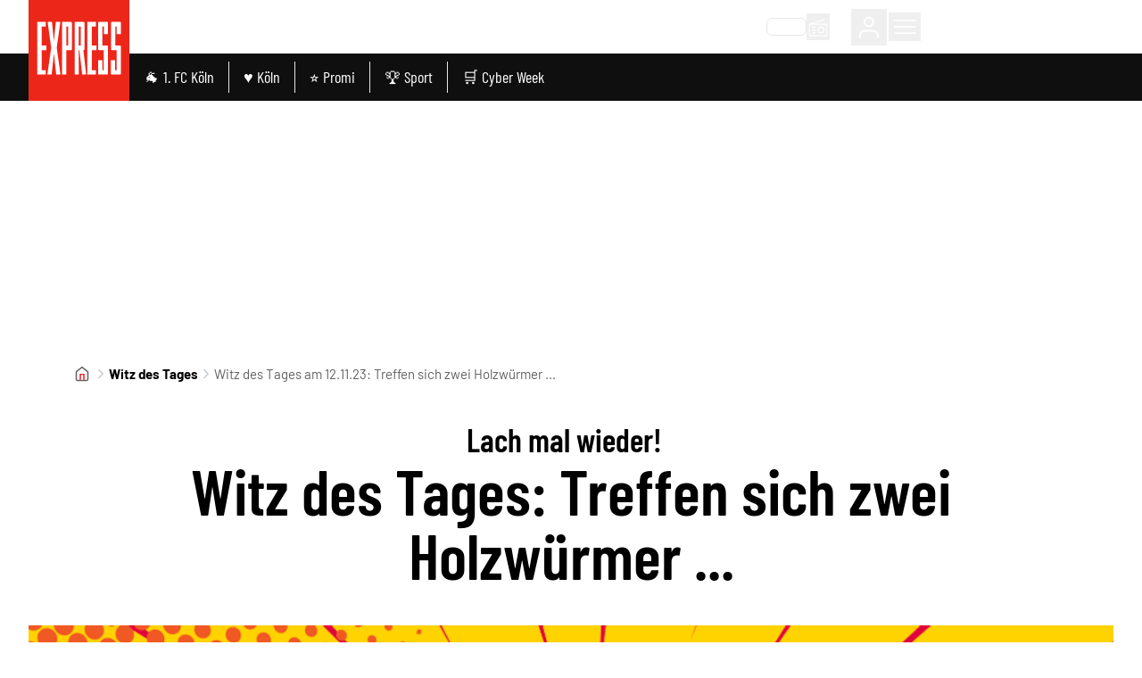

--- FILE ---
content_type: text/css
request_url: https://static.express.de/__assets/_nuxt/article.Caoggse0.css
body_size: 1996
content:
.dm-article-action-bar__sharelist{display:flex;flex-wrap:wrap;gap:1rem;justify-content:center;margin-left:auto;margin-right:auto;max-width:18rem}.dm-article-action-bar__sharelistitem{flex-basis:42px}.dm-article-action-bar__sharelistitem a,.dm-article-action-bar__sharelistitem button{display:block;height:40px}.dm-article-action-bar__sharelistitem .dm-icon{height:100%}.dm-article-action-bar__sharelistitem .dm-icon:not(.dm-icon__twitterColor,.dm-icon__copyLink,.dm-icon__checkMark){--tw-text-opacity:1;color:rgb(255 255 255/var(--tw-text-opacity,1))}.dm-article-action-bar__sharelistitem .dm-icon.dm-icon__twitterColor{height:80%;padding-top:8px}.dm-article-action-bar__sharelistitem #dm-sharelistitem-twitterColor{--tw-border-opacity:1;border-color:rgb(0 0 0/var(--tw-border-opacity,1));border-radius:9999px;border-style:solid;border-width:1px}.dm-article-action-bar__sharelistitem #dm-sharelistitem-twitterColor:is(.dark *){--tw-border-opacity:1;border-color:rgb(255 255 255/var(--tw-border-opacity,1))}.dm-article-action-bar__sharelistitem .dm-icon__copyLink{--tw-text-opacity:1;color:rgb(96 96 96/var(--tw-text-opacity,1))}.dm-article-action-bar__sharelistitem .dm-icon__checkMark{--tw-text-opacity:1;color:rgb(67 160 71/var(--tw-text-opacity,1))}.dm-article-action-bar__sharelistitem #dm-sharelistitem-letter{background-color:var(--primary-color);border-radius:9999px;display:flex;height:40px;place-content:center;place-items:center;place-self:center;width:40px}.dm-article-action-bar{--tw-bg-opacity:1;align-items:center;background-color:rgb(247 248 249/var(--tw-bg-opacity,1));display:flex;flex-wrap:wrap;justify-content:center;margin-top:1.5rem;padding:.5rem;width:100%;z-index:20}.dm-article-action-bar:is(.dark *){--tw-bg-opacity:1;background-color:rgb(96 96 96/var(--tw-bg-opacity,1))}.dm-article-action-bar__trigger{--tw-text-opacity:1;color:rgb(0 0 0/var(--tw-text-opacity,1));cursor:pointer;display:flex;flex-direction:row;flex-wrap:nowrap;font-weight:700;gap:.5rem;margin-left:.5rem;padding:.25rem .5rem}.dm-article-action-bar__trigger:is(.dark *){--tw-text-opacity:1;color:rgb(255 255 255/var(--tw-text-opacity,1))}.dm-article-action-bar__triggerWrapper{display:flex;gap:1.5rem}@media(min-width:640px){.dm-article-action-bar__triggerWrapper{gap:2.5rem}}@media(min-width:768px){.dm-article-action-bar__triggerWrapper{gap:5rem}}.dm-article-action-bar__trigger:not(:disabled):focus,.dm-article-action-bar__trigger:not(:disabled):hover{text-decoration-line:underline}.dm-article-action-bar__trigger:disabled{--tw-grayscale:grayscale(100%);cursor:not-allowed;filter:var(--tw-blur) var(--tw-brightness) var(--tw-contrast) var(--tw-grayscale) var(--tw-hue-rotate) var(--tw-invert) var(--tw-saturate) var(--tw-sepia) var(--tw-drop-shadow);opacity:.5}.dm-article-action-bar__trigger .dm-icon-wrapper{display:flex;height:1.5rem;place-content:center;place-items:center;place-self:center;width:1.5rem}.dm-article-action-bar__item-text{clip:rect(0,0,0,0);border-width:0;font-size:1rem;height:1px;line-height:1.5rem;margin:-1px;overflow:hidden;padding:0;position:absolute;white-space:nowrap;width:1px}@media(min-width:640px){.dm-article-action-bar__item-text{clip:auto;height:auto;margin:0;overflow:visible;padding:0;position:static;white-space:normal;width:auto}}.dm-article-action-bar__item-text--sr-only{clip:rect(0,0,0,0);border-width:0;height:1px;margin:-1px;overflow:hidden;padding:0;position:absolute;white-space:nowrap;width:1px}.related-topic[data-v-b56a735c]{font-size:.875rem;line-height:1.25rem}.related-topic[data-v-b56a735c]:hover{color:var(--primary-color)}.related-topic[data-v-b56a735c]{min-width:-moz-max-content;min-width:max-content}.related-topic[data-v-b56a735c] b{color:var(--primary-color);font-weight:400}.related-topic[data-v-b56a735c]:before{color:var(--primary-color);content:"•";font-size:1.25rem;line-height:1.5rem;margin-right:.5rem}.related-topic__toggle[data-v-b56a735c]{align-items:center;color:var(--primary-color);cursor:pointer;display:flex;font-size:.875rem;gap:.25rem;line-height:1.25rem;margin-top:.5rem}.related-topic__toggle[data-v-b56a735c]:is(.dark *){color:var(--primary-color)}.topic-link[data-v-b56a735c]{color:var(--primary-color)}.topic-link[data-v-b56a735c]:hover{text-decoration-line:underline}.topic-link[data-v-b56a735c]:after{content:", "}.topic-link[data-v-b56a735c]:last-child:after{content:""}.accept-privacy>a{color:var(--primary-color);font-weight:700;text-decoration-line:underline}.dm-articleheader .dm-teaserBadge--wrapper{gap:.5rem;height:2.5rem;margin-left:auto;margin-right:auto}.dm-articleheader .dm-teaserBadge--wrapper .dm-icon{height:20px;width:24px}.dm-articleheader .dm-teaserBadge--wrapper .dm-teaserBadge__label{font-size:1.5rem!important}.dm-articleheader .dm-teaserBadge--wrapper+h2{padding-top:.5rem}.dm-figure[data-v-8a5a61ce]{margin-bottom:2rem;overflow:hidden;position:relative}[data-v-8a5a61ce] .dm-figure__image{height:auto;width:100%}[data-v-8a5a61ce] .dm-figure__image-loading{background:url([data-uri]) no-repeat 50% transparent}.dm-figure__subline[data-v-8a5a61ce]{--tw-text-opacity:1;color:rgb(15 15 15/var(--tw-text-opacity,1));font-size:1rem;line-height:1.5rem}.dm-figure__subline[data-v-8a5a61ce]:is(.dark *){--tw-text-opacity:1;color:rgb(255 255 255/var(--tw-text-opacity,1))}.dm-figure__caption[data-v-8a5a61ce]{align-items:center;flex-direction:column;flex-wrap:wrap;justify-content:center;line-height:1.25rem;margin-top:.75rem;text-align:center}@media(min-width:640px){.dm-figure__caption[data-v-8a5a61ce]{display:flex}}.dm-figure__caption[data-v-8a5a61ce] a{text-decoration-line:underline}.dm-figure__caption[data-v-8a5a61ce] a:hover{color:var(--primary-color)}.dm-figure__copyright[data-v-8a5a61ce]{--tw-text-opacity:1;align-self:inherit;color:rgb(96 96 96/var(--tw-text-opacity,1));display:block;font-size:.875rem;line-height:1.25rem;margin-bottom:.5rem}.dm-figure--teaser[data-v-8a5a61ce]{align-self:flex-start;border-radius:.25rem;display:flex;flex-direction:column}.dm-teaser:hover .dm-figure--teaser .dm-figure__image[data-v-8a5a61ce]{transform:scale(1.05);transition:transform 4s ease-in-out}.dm-figure--teaser .dm-figure__image[data-v-8a5a61ce]{transition:transform 1s ease-in-out;transition-delay:.6s}.dm-article__intro[data-v-ee61f68b]{--tw-text-opacity:1;color:rgb(0 0 0/var(--tw-text-opacity,1));font-family:Barlow Condensed,serif;font-size:1.75rem;line-height:2.25rem;overflow-wrap:break-word;padding:1rem .5rem;text-align:center}.dm-article__intro[data-v-ee61f68b]:is(.dark *){--tw-text-opacity:1;color:rgb(255 255 255/var(--tw-text-opacity,1))}.dm-article__intro[data-v-ee61f68b]{-webkit-hyphens:auto;hyphens:auto}.dm-content-items-wrapper .dm-article-content-width{margin-left:auto;margin-right:auto;width:100%}@media(min-width:640px){.dm-content-items-wrapper .dm-article-content-width{width:70%}}.dm-content-items-wrapper .dm-article-content-fullwidth{margin-left:0;margin-right:0}@media(min-width:640px){.dm-content-items-wrapper .dm-article-content-fullwidth{margin-left:auto;margin-right:auto}}.dm-article-content-width{margin-left:auto;margin-right:auto;padding-left:1rem;padding-right:1rem}@media(min-width:640px){.dm-article-content-width{padding-left:0;padding-right:0;width:70%}}


--- FILE ---
content_type: text/css
request_url: https://static.express.de/__assets/_nuxt/TagBookmark.tbykk6O8.css
body_size: 168
content:
picture[data-v-05e1c8a5]{pointer-events:all}.dm-dialog__desc[data-v-5f89a5a5] span{color:var(--primary-color)}.dm-tag-page-bookmark__trigger[data-v-64fa0ca8]{--tw-bg-opacity:1;align-items:center;background-color:rgb(245 245 245/var(--tw-bg-opacity,1));border-radius:.5rem;display:flex;flex-direction:row-reverse;flex-wrap:nowrap;font-size:.875rem;line-height:1.25rem;padding:.5rem .75rem}.dm-tag-page-bookmark__trigger[data-v-64fa0ca8]:is(.dark *){--tw-bg-opacity:1;background-color:rgb(15 15 15/var(--tw-bg-opacity,1))}.dm-tag-page-bookmark__item-text[data-v-64fa0ca8]{font-weight:400;text-align:left}.dm-tag-page-bookmark__trigger[data-v-64fa0ca8] .dm-icon-wrapper{color:var(--primary-color)}.dm-article-action-bar__item-text[data-v-64fa0ca8]{text-align:left}.animated[data-v-64fa0ca8]{animation-duration:1s;animation-name:slidein-64fa0ca8;z-index:1000}@keyframes slidein-64fa0ca8{0%{left:0;opacity:1;top:0}75%{opacity:1}to{left:var(--left);opacity:0;top:var(--top)}}


--- FILE ---
content_type: text/css
request_url: https://static.express.de/__assets/_nuxt/GlomexEmbed.fcvQHrX9.css
body_size: -54
content:
.dock-container-placement[data-v-08600783]{top:calc(var(--header-height) + var(--progressBar-height))}.dock-container-placement[data-v-08600783],.dock-container-placement-flutter[data-v-08600783]{--progressBar-height:3px;--breakingNews-height:50px;--header-height:113px;--headerCollapsed-height:60px}.dock-container-placement-flutter[data-v-08600783]{bottom:0}.dm-header--collapsed~.dm-grid .dock-container-placement[data-v-08600783]{top:calc(var(--headerCollapsed-height) + var(--progressBar-height))}.dm-breakingNews~.dm-grid .dock-container-placement[data-v-08600783]{top:calc(var(--header-height) + var(--breakingNews-height) + var(--progressBar-height))}.dm-header--collapsed~.dm-breakingNews~.dm-grid .dock-container-placement[data-v-08600783]{top:calc(var(--headerCollapsed-height) + var(--breakingNews-height) + var(--progressBar-height))}


--- FILE ---
content_type: application/javascript
request_url: https://static.express.de/__assets/_nuxt/De3aXRKV.js
body_size: 1227
content:
import{f as A,U as N,r as n,bH as x,ay as I,C as M,o as s,D as v,a as o,t as e,y as d,b as S,c as f,q as b,a5 as E,aF as B}from"./11eaEvd7.js";import{f as z}from"./Da9mDuQo.js";import{a as K,u as F,R as k}from"./Bx1Ba220.js";import"./eJUrWn3c.js";import"./DeS6lQoW.js";import"./B6zrfZ4y.js";import"./GjG1675y.js";import"./oPmXOt2Q.js";import"./B-cAs4_G.js";import"./bzJwa-p8.js";import"./0ZBAQAOh.js";import"./oUUEh4WJ.js";const L=""+new URL("audioImage.CDFj3z8k.png",import.meta.url).href,O={key:1,class:"h-[3px] absolute bottom-[-3px] w-full bg-white dark:bg-anthrazit"},T=["src"],ee=A({__name:"AudioPopover",props:{width:{default:24},height:{default:20},iconName:{default:"playCircle"}},setup(j){const{isExpress:a,isKsta:u,isRundschauOnline:p}=N(),{startRadioStream:g}=K(),{activePlaying:y}=F(),l=n(null),c=n(null),m=n(null),{width:_}=x(c),{width:w}=x(m),P=I("showPlaylistFullheight",()=>!1),h=r=>{B({eventName:"menu_click",clickedMenuType:"Menu Header Icons",clickedMenuItem:"Radioplayer"}),g(r),l.value?.closePopover&&l.value.closePopover()},R=()=>{y.value=!0,l.value?.closePopover(),P.value=!0};return(r,t)=>{const C=E,D=z;return s(),M(D,{ref_key:"audioPopover",ref:l,"top-adjustment":2,"left-align":!e(a),"middle-align":e(a),"disable-click-event":!0,title:"Radio Köln Stream","button-additional-classes":e(a)?"hover:text-black":"hover:text-darkblue","event-props":{eventName:"menu_click",clickedMenuType:"Menu Header Icons",clickedMenuItem:"Radioplayer"},right:"-"+(e(w)-e(_)+8-(e(a)?29:0))+"px",onClick:t[1]||(t[1]=i=>h(e(k).KOELN))},{default:v(({showPopover:i})=>[o("div",{ref_key:"audioPopoverButton",ref:c,class:d(["dm-header__link flex flex-col items-center",{"outline outline-1 popover-text-color-active rounded-t":i,"popover-text-color-inactive":!i}])},[S(C,{name:r.iconName,class:d(["flex justify-center items-center relative",[{"audio-popover-text-color-active":i},{"audio-popover-text-color-inactive":!i},{"text-primary dark:text-lightblue":e(u)},{"text-white dark:text-white":e(p)},{"h-[26px] mb-2":!e(a)},{"mt-1":e(a)}]]),width:r.width,height:r.height},null,8,["name","class","width","height"]),e(a)?b("",!0):(s(),f("span",{key:0,class:d(["dm-header__link-text flex text-[10px] text-[#606060] dark:text-[#D9D9D9] font-normal hidden md:block",[{"text-[#606060] dark:text-[#D9D9D9]":e(u)},{"text-white dark:text-white":e(p)}]])},"Radioplayer",2)),i?(s(),f("div",O)):b("",!0)],2)]),popover:v(()=>[o("div",{ref_key:"audioPopoverPopover",ref:m,class:"bg-white flex flex-col dark:bg-anthrazit rounded-b rounded-r border border-primary dark:border-lightblue p-5"},[o("div",null,[o("img",{src:e(L),class:"p-3 w-40 mx-auto"},null,8,T)]),o("button",{class:"bg-primary dark:bg-lightblue text-white text-center font-bold px-2 py-1 rounded",onClick:R}," Playlist öffnen "),t[3]||(t[3]=o("hr",{class:"my-4 h-[1px] border-none bg-lightgrey"},null,-1)),t[4]||(t[4]=o("p",{class:"text-sm text-center mb-2 dark:text-white"},"Radio hören?",-1)),o("button",{class:"bg-primary dark:bg-lightblue text-white text-center font-bold px-2 py-1 rounded",onClick:t[0]||(t[0]=i=>h(e(k).KOELN))},t[2]||(t[2]=[o("span",null,"Radio Köln Live-Stream",-1)]))],512)]),_:1},8,["left-align","middle-align","button-additional-classes","right"])}}});export{ee as default};


--- FILE ---
content_type: application/javascript
request_url: https://static.express.de/__assets/_nuxt/DReTMBCS.js
body_size: 387
content:
import{_ as v,a as h,b}from"./CBoMTKDC.js";import{u as k,i as B}from"./C9whAkPG.js";import{f as C,aC as G,bg as x,l as A,r as I,O as M,c as H,q as i,t as e,o as c,C as O,b as m,R as S,bh as V}from"./11eaEvd7.js";const N={key:0,class:"dm-article-gallery"},R=C({__name:"ArticleImageGalleryContentItem",props:{item:{},isHeaderGallery:{type:Boolean},shouldCollapseOnMobile:{type:Boolean}},async setup(p){let l,o;const u=G(),_=x(V),n=p,d=_.active(),t=A(()=>n.item.content?.gallery?.params?.teaser?.reference?.id),s=I([]),{data:a}=([l,o]=M(()=>S(`image-galleries/${t.value}`,{},!1,"v6")),l=await l,o(),l);return a.value&&a.value.imgs&&s.value.push(...a.value.imgs),a.value&&n.isHeaderGallery&&(u.state.galleryName=a.value.title),k([B(a)]),(r,w)=>{const y=b,g=v,f=h;return e(a)&&e(t)&&e(d)&&e(s)?(c(),H("div",N,[r.isHeaderGallery?i("",!0):(c(),O(y,{key:0,title:e(a)?.title,overline:e(a)?.overline},null,8,["title","overline"])),m(g,{class:"!hidden md:!flex",images:e(s),"gallery-id":e(t)},null,8,["images","gallery-id"]),m(f,{class:"!flex md:!hidden",images:e(s),"gallery-id":e(t),"gallery-title":e(a)?.title,"should-collapse-on-mobile":!!r.shouldCollapseOnMobile},null,8,["images","gallery-id","gallery-title","should-collapse-on-mobile"])])):i("",!0)}}});export{R as _};


--- FILE ---
content_type: application/javascript
request_url: https://static.express.de/__assets/_nuxt/C9xAt2FY.js
body_size: 13537
content:
const __vite__mapDeps=(i,m=__vite__mapDeps,d=(m.f||(m.f=["./DCF4Ww3q.js","./11eaEvd7.js","./entry.CSSmoqaj.css","./FgC5YJJb.js","./Bqcxx1SO.js","./ArticleCreditBuy.XMnSRNlj.css","./BfbmRkk8.js","./5PivUb1y.js","./9WbA09wA.js","./Dmwf_4GS.js"])))=>i.map(i=>d[i]);
import{_ as Ke}from"./BGdKaQ9o.js";import{_ as Ze,a as Qe}from"./DJXrnReE.js";import{f as N,k as K,N as ee,r as P,c as p,o,q as h,b as C,a as g,a5 as pe,y as O,a3 as xe,a6 as Xe,e as Te,l as R,a7 as et,a0 as D,S as Fe,O as J,t as e,C as M,a8 as tt,D as G,a9 as ge,aa as at,R as Y,m as ne,w as te,B as ae,ab as st,s as j,g as ke,h as se,ac as Ie,ad as rt,u as fe,n as re,z as Ne,ae as he,af as ue,ag as z,J as q,K as oe,_ as Pe,v as Be,ah as nt,F as ot,ai as lt,aj as it,Z as ct,ak as ut,W as dt,U as Ce,al as mt,am as Oe,an as Ue,ao as pt,ap as Ve,I as Ee,aq as Ge,ar as Se,as as gt,d as $e,at as ft,au as ht,av as _t,P as Re,aw as Le,ax as vt,x as yt,ay as wt,az as bt,aA as At,L as me,aB as $t,aC as We,aD as xt,aE as Tt,aF as de,H as kt,p as It,a4 as Pt,aG as Ct}from"./11eaEvd7.js";import{u as Et}from"./Bx1Ba220.js";import{u as St,_ as Rt}from"./0ZBAQAOh.js";import{u as Lt}from"./oUUEh4WJ.js";import{_ as ze}from"./DBlkQFB1.js";import{c as Mt,d as Ut}from"./BWBZq4BT.js";import{_ as Dt,I as De,u as Ht,n as Ft,a as He}from"./DHW204G9.js";import{_ as Nt}from"./D3tSFetK.js";import{_ as Bt,f as Ot}from"./9WbA09wA.js";import{_ as Vt}from"./DReTMBCS.js";import Gt from"./Dhnrinc0.js";import{_ as Wt}from"./DdR68E1P.js";import{u as W}from"./Dmwf_4GS.js";import{u as zt}from"./DmLCkaPc.js";import{u as jt}from"./w8uY3NF5.js";import{u as qt,b as Yt,c as Jt,d as Kt,g as Zt,h as Qt}from"./C9whAkPG.js";import{u as Xt}from"./ZLp1JOCq.js";import"./eJUrWn3c.js";import"./BFdjhd0V.js";import"./Bh_qM285.js";import"./CBoMTKDC.js";import"./DYSgiwKU.js";import"./ExU9U0Le.js";import"./CETxv_TZ.js";import"./DN_dicTk.js";function ea(i){return new URL(globalThis.location.href)}const ta={key:0,id:"article-tts",class:"actionbar-popover"},aa=N({__name:"ArticleTTSPlayer",props:{currentArticle:{},showLabel:{type:Boolean,default:!0},icon:{default:"playCircle"}},setup(i){const{mandator:s}=K(),{TTSUrl:t}=ee(),{paused:r,currentAudio:f,play:c,onPlay:l,showHasError:a,showloadingAudioPlayer:y}=Et(),u=i,n=P(null),$=P(!1),w=P(!1),d=async(m=!1)=>{y(),n.value===null&&await B(),!m&&r&&n.value?.url===f.value?.src?c():l({src:n.value.url,title:u.currentArticle.title||"",subtitle:u.currentArticle.titlePrefix||"",coverImage:xe()(u.currentArticle?.img?.baseUrl||"",{width:150,height:150,format:"jpg",fit:"cover",quality:100},{provider:"kdm-imgx"}),duration:n.value.metadata.format.duration,id:u.currentArticle.id,isStream:!1},!1)},x=async()=>{const m=await $fetch(t,{method:"POST",headers:{"Content-Type":"application/json"},body:JSON.stringify({mandator:s,articleId:u.currentArticle.id,version:u.currentArticle.pubId})}).catch(()=>{a(),w.value=!1,$.value=!0});m?.success&&m?.url&&m?.metadata&&(n.value=m,w.value=!1,console.log("TTSFile loaded"))};async function b(m){return new Promise(U=>setTimeout(U,m))}const B=async()=>{if(w.value=!0,await x(),n.value===null&&$.value===!1)for(;n.value===null;)await b(1e3),await x()};return(m,U)=>{const F=pe;return o(),p("button",{class:"dm-article-action-bar__trigger relative",title:"abspielen",popovertarget:"article-tts",onMouseenter:U[0]||(U[0]=E=>E.target?.popoverTargetElement?.classList.add("show")),onMouseleave:U[1]||(U[1]=E=>E.target?.popoverTargetElement?.classList.remove("show")),onFocusin:U[2]||(U[2]=E=>E.target?.popoverTargetElement?.classList.add("show")),onFocusout:U[3]||(U[3]=E=>E.target?.popoverTargetElement?.classList.remove("show")),onClick:U[4]||(U[4]=E=>d(!0))},[m.showLabel?h("",!0):(o(),p("div",ta,"Artikel anhören")),C(F,{name:m.icon,title:"anhören",height:20},null,8,["name"]),g("span",{class:O(["dm-article-action-bar__item-text",{"!sr-only":!m.showLabel,"not-sr-only":m.showLabel}])},"Anhören",2)],32)}}}),sa=Xe("Share",{web:()=>Te(()=>import("./DCF4Ww3q.js"),__vite__mapDeps([0,1,2]),import.meta.url).then(i=>new i.ShareWeb)}),ra={key:0,id:"article-share",class:"actionbar-popover"},na=N({__name:"ArticleActionShare",props:{showLabel:{type:Boolean,default:!0}},setup(i){const{isNative:s}=Lt(),t=["(pointer: coarse) and (max-width: 926px) and (orientation: landscape)","(pointer: coarse) and (max-width: 428px) and (orientation: portrait)"],r=ea(),f=R(()=>r.hostname),c=R(()=>r.href),l=R(()=>r.search.length),a=St(),y=R(()=>"share"in navigator&&t.some(w=>window.matchMedia(w).matches)||s.value),{open:u,close:n}=et({component:Rt,attrs:{onClose:()=>n(),currentUrl:l.value,href:c.value.replaceAll(/app(?:\.ds)?\./g,""),hostname:f.value,articleId:a.value?.id}}),$=async()=>{try{const w=c.value.replaceAll(/(?:app|app2)(?:\.ds)?\./g,""),{isNativeApp:d,isFlutterApp:x}=K(),b={title:a.value?.seoTitle,text:a.value?.description,url:w||c.value};if(x)window?.flutterShare?.postMessage(JSON.stringify(b));else if(d)await sa.share(b);else{if(y.value){navigator.share(b).then(()=>{console.debug("Successful share")}).catch(B=>console.error("Error sharing",B));return}u()}}catch(w){console.error(w)}};return(w,d)=>{const x=pe;return o(),p("button",{class:"dm-article-action-bar__trigger relative",popovertarget:"article-share",onClick:$,onMouseenter:d[0]||(d[0]=b=>b.target?.popoverTargetElement?.classList.add("show")),onMouseleave:d[1]||(d[1]=b=>b.target?.popoverTargetElement?.classList.remove("show")),onFocusin:d[2]||(d[2]=b=>b.target?.popoverTargetElement?.classList.add("show")),onFocusout:d[3]||(d[3]=b=>b.target?.popoverTargetElement?.classList.remove("show"))},[w.showLabel?h("",!0):(o(),p("div",ra,D(w.$t("article.actionbar.share")),1)),C(x,{name:"share",height:20}),g("span",{class:O(["dm-article-action-bar__item-text",{"!sr-only":!w.showLabel,"not-sr-only":w.showLabel}])},D(w.$t("article.actionbar.share")),3)],32)}}}),oa={key:0,ref:"articleActionBar",class:"dm-article-action-bar"},la={class:"dm-article-action-bar__triggerWrapper"},ia={key:0,class:"dm-article-action-bar__tagBookmark"},ca=N({__name:"ArticleActionBar",props:{authors:{default:()=>[]}},async setup(i){let s,t;const{isNativeApp:r}=K(),c=Fe().currentPageData,l=R(()=>c?.tags||[]),a=P(null),y=async()=>{if(!l.value.length)return;const{data:u}=await Y(`tags/${l.value[0]}`);a.value=u.value};return[s,t]=J(()=>y()),await s,t(),(u,n)=>{const $=aa,w=Ze,d=na,x=ge,b=at;return e(c)?(o(),p("div",oa,[g("div",la,[g("div",null,[e(r)?h("",!0):(o(),M($,{key:0,"current-article":e(c),"show-label":!1,icon:"speaker"},null,8,["current-article"]))]),e(l).length?(o(),p("div",ia,[e(a)&&!e(r)?(o(),M(w,{key:0,"tag-id":e(l)[0],"tag-name":e(a).displayName,"event-source":"articleTool","enable-animation":!1,"show-label":!1},null,8,["tag-id","tag-name"])):h("",!0)])):h("",!0),g("div",{onClick:n[0]||(n[0]=B=>e(tt)(u.$t("article.actionbar.share")))},[C(x,null,{default:G(()=>[C(d,{"show-label":!1})]),_:1})]),g("div",null,[C(b,{"article-id":e(c).id,"event-source":"articleTool"},null,8,["article-id"])])])],512)):h("",!0)}}}),ua=()=>{const i=document.querySelectorAll("glomex-player"),s=document.querySelectorAll("glomex-integration");for(const t of i)t.updatePresentationMode({mode:"inline"});for(const t of s)t.setPresentationMode("inline")};var _e=(i=>(i.FEED_BELOW_ARTICLE="FEED_BELOW_ARTICLE",i.IN_ARTICLE_RECO="IN_ARTICLE_RECO",i))(_e||{});const be=P([]),Ae=P(["FEED_BELOW_ARTICLE"]);function Me(){const i=ne(),s=c=>{Ae.value.push(c)},t=c=>{be.value.push(c),r()},r=()=>{if(f(Ae.value,be.value)){window._taboola.push({flush:!0});const c=te(()=>i.fullPath,(l,a)=>{l!==a&&(be.value=[],Ae.value=["FEED_BELOW_ARTICLE"],c())})}},f=(c,l)=>c.length===l.length&&JSON.stringify(c.toSorted())===JSON.stringify(l.toSorted());return{addWidgetNeeded:s,registerWidget:t}}const da=["id"],ma=N({__name:"Taboola",props:{slug:{},currentArticle:{}},setup(i){const s=i,t=P(null),{slug:r}=ae(s),{chost:f}=ee(),c=R(()=>`${f}${r.value}`),l=st(t),a=Fe(),y=P(a.currentPageData),{isTaboolaInViewport:u}=j(ke()),{isNoAdsUser:n}=j(se()),{currentArticle:$}=ae(s),{isPaywallVisible:w}=Ie($),d=rt(),x=fe(),b={DEFAULT:"Feed Below Article Thumbnails",LIVE:"Feed Below Liveblog Thumbnails",REV_SHARE:"Feed Below Article Thumbnails RS"},B=R(()=>$.value?.isLiveBlog??!1),m=R(()=>B.value?"taboola-feed-below-liveblog-thumbnails":"taboola-feed-below-article-thumbnails"),U=R(()=>B.value?"alternating-thumbnails-a":"thumbs-feed-01"),F=(L,_)=>B.value?b.LIVE:L||_?b.REV_SHARE:b.DEFAULT,E=L=>{t.value&&(t.value.innerHTML="");{const _=d.options.history.state.back?Mt(d.resolve({path:d.options.history.state.back}).fullPath):document.referrer;window._taboola.push({notify:"newPageLoad",referrer:_})}window._taboola.push({article:"auto",url:c.value}),window._taboola.push({mode:U.value,container:m.value,placement:L,target_type:"mix"}),console.debug("taboolaFeedString",L),Me().registerWidget(_e.FEED_BELOW_ARTICLE)};return re(()=>{if(!(n.value||y.value?.disableAdProviderFeed||y.value?.isSoldContent)){if(x.$taboolaReady!==void 0){const L=te([x.$taboolaReady,w],([_,T])=>{if(_&&T!==void 0){const v=F(y.value?.nonCompliant??!1,T);E(v),Ne(()=>{L()})}},{immediate:!0})}te(l,L=>{u.value=L,L&&ua()},{immediate:!0})}}),(L,_)=>(o(),p("div",null,[g("div",{id:e(m),ref_key:"taboolaDiv",ref:t},null,8,da)]))}}),pa={class:"related-topics-background !p-3 rounded text-black relative"},ga={class:"text-xl font-bold tracking-wide uppercase"},fa=["innerHTML"],ha={class:"leading-5 text-sm"},_a={class:"mr-1"},va=["aria-label"],ya=N({__name:"ArticleRelatedEntries",props:{topics:{},articles:{},topicUrl:{},topicName:{},colCount:{}},setup(i){const s=i,t=R(()=>s.topicUrl),r=P(!1);function f(){r.value=!r.value}function c(l,a){return a?`<b>${a}</b> ${l}`:l}return(l,a)=>{const y=he,u=pe;return o(),p("section",pa,[g("h3",ga,[g("span",null,D(`${l.$t("topics.all_about")} `),1),e(t)?(o(),M(y,{key:0,class:"text-primary hover:underline",to:e(t),onClick:a[0]||(a[0]=n=>e(ue)("Related Topics Header",s.topicName??"",e(t)??""))},{default:G(()=>[z(D(s.topicName),1)]),_:1},8,["to"])):(o(),p(q,{key:1},[z(D(s.topicName),1)],64))]),l.articles.length?(o(),p("div",{key:0,class:O(["w-full container mt-2 overflow-hidden",{"max-h-full":e(r),"max-h-12":!e(r)}])},[g("ul",{class:O(`grid grid-cols-1 sm:grid-cols-${l.colCount} grid-rows`)},[(o(!0),p(q,null,oe(l.articles,n=>(o(),p("li",{key:n.title,class:"related-topic"},[n.title?(o(),M(y,{key:0,to:n.targetPathOrUrl,onClick:$=>e(ue)("Related Topics Item",n.title||"",n.targetPathOrUrl||"")},{default:G(()=>[g("span",{innerHTML:c(n.title,n.titlePrefix)},null,8,fa)]),_:2},1032,["to","onClick"])):h("",!0)]))),128))],2)],2)):h("",!0),l.topics.length?(o(),p("div",{key:1,class:O(["related-topics__topiclist",{"sr-only":!e(r)}])},[a[2]||(a[2]=g("hr",{class:"my-2 border-t border-primary h-0 w-20"},null,-1)),g("div",ha,[g("span",_a,D(l.$t("topics.topic",l.topics.length))+":",1),(o(!0),p(q,null,oe(l.topics,n=>(o(),M(y,{key:n.url,to:n.url,class:"topic-link",onClick:$=>e(ue)("Related Topics Footer",n.title,n.url)},{default:G(()=>[z(D(n.title),1)]),_:2},1032,["to","onClick"]))),128))])],2)):h("",!0),l.articles.length>6?(o(),p("button",{key:2,"aria-label":l.$t("topics.toggle"),class:"related-topic__toggle",onClick:a[1]||(a[1]=n=>{e(ue)(e(r)?"Related Topics Show Less":"Related Topics Show More",e(r)?"Related Topics Show Less":"Related Topics Show More",""),f()})},[C(u,{class:O(["text-primary dark:text-lightblue",e(r)?"-rotate-90":"rotate-90"]),name:"chevron",width:15},null,8,["class"]),g("span",null,D(l.$t(`topics.${e(r)?"less":"more"}`)),1)],8,va)):h("",!0)])}}}),wa=Pe(ya,[["__scopeId","data-v-b56a735c"]]),ba={key:0,class:"dm-article-content-width newsletter-widget-background !p-5 rounded text-black grid grid-cols-3 md:grid-cols-4 gap-3"},Aa={key:0,class:"col-span-3"},$a={class:"text-xl font-bold mb-5"},xa={class:"mb-5 text-base md:pr-5"},Ta={class:"mb-3 text-base font-bold"},ka={key:0,class:"text-red font-bold text-sm"},Ia=["innerHTML"],Pa={key:1,class:"col-span-3"},Ca={class:"text-xl font-bold mb-5"},Ea={class:"mb-5 text-base md:pr-5"},Sa={class:"mb-3 text-base font-bold"},Ra={class:"hidden md:flex md:items-center relative"},La=N({__name:"NewsletterWidget",props:{newsletter:{}},setup(i){const{chost:s}=ee(),{isLoggedIn:t,userData:r}=se(),f=i,c=P(1),l=P(""),a=P(!1),y=async()=>{const{cleverpushApiUrl:u,cleverpushEmailChannel:n,cleverpushEmailOptinFormId:$,chost:w}=ee(),d={addTopics:!0,customAttributes:{gender:"",firstname:"",lastname:""},emailAddress:l.value,emailConfirm:!1,emailOptInFormId:$,optInText:"",optInUrl:w+ne().path,topics:[f.newsletter?.topicId]},x=`${u}subscription/sync/${n}`;it({eventName:"p_button_newsletter_subscription"});const{error:b}=await ct(x,{method:"POST",body:d},"$VCUxsFEUz9");b.value||c.value++,b.value&&(a.value=!0)};return re(()=>{t&&(l.value=r?.email||"")}),(u,n)=>{const $=he,w=Dt;return u.newsletter?(o(),p("div",ba,[e(c)===1?(o(),p("div",Aa,[g("p",$a,D(u.newsletter.widgetHeadline),1),g("p",xa,D(u.newsletter.widgetDescription1),1),g("p",Ta,D(u.newsletter.widgetDescription2),1),g("form",{class:"grid grid-cols-1 md:grid-cols-2 gap-3",onSubmit:lt(y,["prevent"])},[Be(g("input",{"onUpdate:modelValue":n[0]||(n[0]=d=>ot(l)?l.value=d:null),placeholder:"E-Mail Adresse",class:O(["dm-sidebar-search__input",{"!border-red":e(a)}]),onInput:n[1]||(n[1]=d=>a.value=!1)},null,34),[[nt,e(l)]]),n[2]||(n[2]=g("button",{class:"rounded-md px-2 py-2 md:py-2 text-sm bg-primary border border-primary text-white hover:bg-white hover:text-primary focus:bg-white focus:text-primary",type:"submit"}," Jetzt kostenlos registrieren ",-1)),e(a)?(o(),p("p",ka,D(u.$t("newsletter.enter_valid_email")),1)):h("",!0),g("p",{class:"col-span-1 md:col-span-2 text-sm accept-privacy",innerHTML:u.$t("newsletter.accept_data_privacy",{chost:e(s)})},null,8,Ia)],32)])):h("",!0),e(c)===2?(o(),p("div",Pa,[g("p",Ca,D(u.$t("newsletter.thanks_for_registration")),1),g("p",Ea,D(u.$t("newsletter.further_steps")),1),g("p",Sa,[z(D(u.$t("newsletter.more_topics"))+" ",1),C($,{class:"text-primary font-bold underline",to:"/newsletter-anmeldung"},{default:G(()=>n[3]||(n[3]=[z("HIER")])),_:1})])])):h("",!0),g("div",Ra,[u.newsletter.widgetImageCircle?(o(),M(w,{key:0,"class-override":"aspect-auto object-contain absolute h-20 w-20 bg-white shadow-lg rounded-full p-2 -left-[20px] top-[25%]",item:{image:u.newsletter.widgetImageCircle},format:e(De).LARGE},null,8,["item","format"])):h("",!0),C(w,{"class-override":"aspect-auto object-contain mx-auto",item:{image:u.newsletter.widgetImage},format:e(De).LARGE},null,8,["item","format"])])])):h("",!0)}}});function Ma(){const i=ut(dt.resortVisits,{maxAge:2592e3}),s=r=>i.value[r]?i.value[r]:0;return{getResortVisits:s,setResortVisits:r=>i.value?(i.value[r]?i.value[r]++:i.value[r]=1,s(r)):(i.value={},i.value[r]=1,s(r))}}const Ua={key:0,id:"taboola-mid-article-4-u",class:"max-w-[700px] mx-auto px-4 sm:px-0"},je=N({__name:"RelatedContent",props:{currentArticle:{type:Object,required:!0},forceRelatedArticles:{type:Boolean,required:!1,default:!1},newsletterDisabled:{type:Boolean,required:!1,default:!1}},async setup(i){let s,t;const r=i,{mandator:f}=K(),{isExpress:c}=Ce(),l=mt("tagsHierarchy"),a=R(()=>l?.value[l.value.length-1]),{setResortVisits:y}=Ma(),u=P(null),n=P([]),$=P([]),w=P([]),d=P(c.value?r.forceRelatedArticles?"relatedArticles":"taboola":"relatedArticles"),x=P(null),b=async _=>{try{const{data:T}=await Ht().findOne("resort-newsletters",{populate:["newsletter.image","newsletter.widgetImage","newsletter.widgetImageCircle"],filters:{resort:{$eq:_},mandator:{$eq:f}}}),v=Ft(T)[0]?.newsletter;return v?(x.value=v,!0):!1}catch(T){return console.error("loadNewsletter()",T),!1}},B=async()=>{const _=a.value?.displayName;if(_){const T=y(_),v=T===4||T===5||T>8&&T%8<4;if(console.debug("displayRelatedTopicsOrOther",{showOtherWidget:v,vis:T}),r.forceRelatedArticles){d.value="relatedArticles";return}(v||ne().query.showOtherWidgetFlag)&&!r.newsletterDisabled&&await b(_)?d.value="newsletter":d.value=c.value?"taboola":"relatedArticles"}},m=async()=>{const{data:_}=await Y(`articles/${r.currentArticle.id}/related-articles`,{},!1,"v5");_.value&&(u.value=_.value)},U=async()=>{const{data:_}=await Y(`articles/${r.currentArticle.id}/related-topics`,{},!1,"v5");_.value&&(n.value=_.value)},F=async _=>{if(!_)return[];const T=_.map(async v=>{const{data:H}=await Y(`topics/${v}`,{},!1,"v5",!0);return H.value});try{const v=(await Promise.all(T)).filter(H=>H);v&&(w.value=v)}catch(v){console.error(v)}},E=async _=>{if(!_)return[];const T=_.map(async v=>{const{data:H}=await Y(`articles/${v}/teaser`,{},!1,"v5",!0);return H.value});try{const v=(await Promise.all(T)).filter(H=>H);v&&($.value=v)}catch(v){console.error(v)}};[s,t]=J(()=>B()),await s,t(),d.value=="relatedArticles"&&([s,t]=J(()=>Promise.all([m(),U()])),await s,t(),[s,t]=J(()=>Promise.all([F(n.value),E(u.value?.articles)])),await s,t());const L=fe();return re(async()=>{if(L.$taboolaReady!==void 0&&d.value==="taboola"&&!r.currentArticle.disableAds){const _=te(L.$taboolaReady,async T=>{T&&await Ne(()=>{window?._taboola?.push({mode:"thumbnails-a-2x3",container:"taboola-mid-article-4-u",placement:"Mid Article 4 U",target_type:"mix"}),Me().registerWidget(_e.IN_ARTICLE_RECO),_()})},{immediate:!0})}}),(_,T)=>{const v=wa,H=La;return o(),p("div",null,[e(d)==="taboola"&&!i.currentArticle.disableAds?(o(),p("div",Ua)):h("",!0),e(d)==="relatedArticles"&&e($).length>0?(o(),M(v,{key:1,"col-count":1,class:"dm-article-content-width",articles:e($),topics:e(w),"topic-name":e(u)?.topicName,"topic-url":e(u)?.topicUrl},null,8,["articles","topics","topic-name","topic-url"])):h("",!0),e(d)==="newsletter"?(o(),M(H,{key:2,newsletter:e(x)},null,8,["newsletter"])):h("",!0)])}}}),Da={class:"dm-articleheader flex items-center justify-center"},Ha={class:"flex flex-col justify-center"},Fa=N({__name:"ArticleHeader",props:{currentArticle:{}},setup(i){return(s,t)=>{const r=Nt,f=Bt;return o(),p("header",Da,[g("div",Ha,[s.currentArticle.badge?(o(),M(r,{key:0,badge:s.currentArticle.badge,standalone:""},null,8,["badge"])):h("",!0),C(f,{"current-article":s.currentArticle},null,8,["current-article"])])])}}}),Na=["innerHTML"],Ba=["innerHTML"],Oa=N({__name:"ArticleImage",props:{image:{},loading:{},hasPadding:{type:Boolean},isInTeaser:{type:Boolean},aspectRatio:{},isImageGalleryImage:{type:Boolean},whiteText:{type:Boolean}},setup(i){const s=P(!1);return(t,r)=>{const f=Oe;return t.image?(o(),p("figure",{key:0,class:O(["dm-figure",{"dm-figure--teaser":t.isInTeaser,"max-w-[1000px] flex flex-col justify-center items-center":t.isImageGalleryImage}])},[C(f,{alt:t.image.altText,src:t.image.baseUrl,width:t.image.width||"auto",height:t.image.height||"auto",provider:"kdm-imgx",format:"avif",sizes:"xs:100vw lg:1000px",modifiers:{q:75,aspectRatio:t.aspectRatio,rect:t.image?.crop?`${t.image.crop.x},${t.image.crop.y},${t.image.crop.width},${t.image.crop.height}`:void 0},"img-attrs":{class:`dm-figure__image ${t.aspectRatio} ${e(s)?"dm-figure__image-loading":""} ${t.isImageGalleryImage?"max-h-[70vh] !w-auto":""}`},loading:t.loading||"lazy",onLoad:r[0]||(r[0]=c=>s.value=!0)},null,8,["alt","src","width","height","modifiers","img-attrs","loading"]),g("figcaption",{class:O(["dm-figure__caption",{"px-4":t.hasPadding}])},[g("p",{class:"dm-figure__copyright",innerHTML:t.$t("article.image.copyright_pretext")+t.image?.copyrights},null,8,Na),t.image?.caption?(o(),p("p",{key:0,class:O(["font-serif",{"dm-figure__subline":!t.whiteText,"text-white":t.whiteText}]),innerHTML:t.image?.caption},null,10,Ba)):h("",!0)],2)],2)):h("",!0)}}}),Va=Pe(Oa,[["__scopeId","data-v-8a5a61ce"]]),Ga={key:0,class:"relative w-full pr-12 sm:pr-4"},Wa={class:"flex items-center font-serif text-base text-[#AAA]"},za={class:"flex flex-nowrap sm:flex-wrap gap-6 no-scrollbar w-full overflow-x-auto relative"},ja={class:"flex flex-col justify-center font-serif text-xl leading-[1.2] min-h-[55px] whitespace-nowrap"},qa={key:0,class:"absolute right-0 top-0 bottom-0 flex justify-end items-center w-16 sm:hidden bg-gradient-to-l !border-none via-50% pointer-events-none from-white via-white dark:via-anthrazit dark:from-anthrazit","aria-hidden":"true"},Ya={class:"rounded-full p-1 bg-darkgrey text-white"},Ja={key:0,class:"flex items-center text-base text-[#AAA]"},Ka=["datetime","title"],Za=N({__name:"ArticleInfo",props:{authors:{},article:{}},setup(i){const s=i,t=P(s.article?.publishDate),r=R(()=>t.value&&t.value.includes(".")?Ue(t.value.split(".")[0],"DD.MM.YYYY, HH:mm").value:Ue(t.value,"DD.MM.YYYY, HH:mm").value),f=R(()=>s.article?.analytics.lastPublishUnixtime-s.article?.analytics.originalPublishUnixtime>0);return(c,l)=>{const a=Oe,y=he,u=pe;return o(),p("div",{class:O(["flex flex-row justify-between items-end p-4 sm:px-0",{"flex-col sm:flex-row":c.authors.length>1}])},[c.authors.length>0?(o(),p("div",Ga,[g("p",Wa,[c.authors.length===1?(o(),p(q,{key:0},[z(D(c.$t("article.author")),1)],64)):c.authors.length>1?(o(),p(q,{key:1},[z(D(c.$t("article.authors")),1)],64)):h("",!0)]),g("div",za,[(o(!0),p(q,null,oe(c.authors,n=>(o(),M(y,{key:n.id,class:"hover:text-primary flex items-center",href:n.urlPath,onClick:$=>e(pt)(`${n.prename} ${n.surname}${n.shortname?` (${n.shortname})`:""}`,n.urlPath||"")},{default:G(()=>[n.img?.baseUrl&&c.authors.length===1?(o(),M(a,{key:0,format:"avif",provider:"kdm-imgx",sizes:"xs:55px","img-attrs":{class:"rounded-full w-[55px] max-w-[unset] h-[55px] object-cover mr-2 mt-1"},src:n.img.baseUrl,modifiers:{q:100,aspectRatio:"1:1",rect:n.img?.crop?`${n.img.crop?.x},${n.img.crop?.y},${n.img.crop?.width},${n.img.crop?.height}`:void 0}},null,8,["src","modifiers"])):h("",!0),g("p",ja,[z(D(n.prename),1),l[0]||(l[0]=g("br",null,null,-1)),z(D(n.surname)+D(n.shortname?` (${n.shortname})`:""),1)])]),_:2},1032,["href","onClick"]))),128))]),c.authors.length>2?(o(),p("div",qa,[g("div",Ya,[C(u,{name:"swipeIcon"})])])):h("",!0)])):h("",!0),g("p",{class:O(["flex flex-col justify-center font-serif text-xl leading-none min-h-[55px] items-end ml-auto whitespace-nowrap md:pl-4",{"mt-2 sm:mt-0":c.authors.length>1}])},[e(f)?(o(),p("span",Ja,[C(u,{name:"information",width:"18",height:"18",class:"mr-1"}),z(" "+D(c.$t("article.updated")),1)])):h("",!0),g("time",{class:"font-serif text-xl leading-none",datetime:e(t),title:c.$t("article.actionbar.release_date")},D(e(r)),9,Ka)],2)],2)}}}),Qa=["innerHTML"],Xa=N({__name:"ArticleIntroText",props:{text:{}},setup(i){const s=i,{text:t}=ae(s);return(r,f)=>e(t)?(o(),p("p",{key:0,class:"dm-article__intro",innerHTML:e(t)},null,8,Qa)):h("",!0)}}),es=Pe(Xa,[["__scopeId","data-v-ee61f68b"]]),ts={key:0,class:"bg-primary dark:bg-lightblue p-3 text-white",role:"presentation","aria-live":"polite"},as=N({__name:"FreeArticleContainer",setup(i){const{freeArticles:s}=j(Ve());return(t,r)=>{const f=he;return e(s)?(o(),p("aside",ts,[z(D(t.$t("freeArticles.info",{used:e(s).used,limit:e(s).limit}))+" ",1),C(f,{to:"/order/abo",class:"underline"},{default:G(()=>[z(D(t.$t("freeArticles.cta")),1)]),_:1})])):h("",!0)}}}),ss={class:"dm-paywall-wrapper"},rs=N({__name:"ArticlePaywall",setup(i){const s=P(null),{mandator:t}=K(),{isMobile:r}=Ee(),{zephrState:f}=j(Ve()),c=Ge(),l=P(!1),a=[],y=gt(t,r?"mobile":"desktop");let u=y;return re(()=>{l.value=!0}),Se(async()=>{l.value&&(c.value?u=`${t}-plus-wall-relaunch-gea`:f.value.paywallTemplate?u=f.value.paywallTemplate:u=y,a.includes(u)||(a.push(u),await He(u,s)||await He(y,s)))}),(n,$)=>(o(),p("div",ss,[g("div",{ref_key:"paywall",ref:s},null,512)]))}});function ns(i,s){return(t,r)=>N({inheritAttrs:!1,props:i,emits:["hydrated"],setup(f,c){const l=$e({loader:r}),a=$e({hydrate:s(f),loader:()=>Promise.resolve(l)}),y=()=>{c.emit("hydrated")};return()=>ft(a,ht(c.attrs,{onVnodeMounted:y}),c.slots)}})}const os=ns({hydrateOnIdle:{type:[Number,Boolean],required:!1,default:!0}},i=>i.hydrateOnIdle===0?void 0:_t(i.hydrateOnIdle===!0?void 0:i.hydrateOnIdle)),ls={class:"rounded-md md:shadow-lg shadow-zinc-400 dark:shadow-gray-800 overflow-hidden"},is=["integration-id"],cs=N({__name:"GlomexAutoPlayer",setup(i){const{xymaticAutoPlayerId:s}=K();{const t=document.createElement("script");t.type="text/javascript",t.id="glomex",t.src="https://player.glomex.com/integration/1/glomex-integration.js",t.async=!0,t.type="module",document.head.appendChild(t)}return Re({link:[{rel:"preload",as:"style",href:`https://player-integration.mes.glomex.cloud/integration/${s}/variant.css`,onload:"this.onload=null;this.rel='stylesheet'",key:"glomex"+s}],noscript:[{innerHTML:`<link rel="stylesheet" href="https://player-integration.mes.glomex.cloud/integration/${s}/variant.css">`}]}),(t,r)=>{const f=ge;return o(),p("div",ls,[r[0]||(r[0]=g("div",{id:"sidebar-dock-target",class:"aspect-video dock-container-placement"},null,-1)),C(f,null,{default:G(()=>[g("glomex-integration",{class:"glomex-integration","integration-id":e(s),"playlist-id":"auto"},null,8,is)]),_:1})])}}}),us=["free-html","youtube","tweet","facebook","vimeo","instagram","apester","glomex","cleverpush-poll","tiktok","ecommerce-widget","sport-widget","rtl-player","call-to-action","normal","gallery-teaser","embedded-article"];function qe(i){const s=l=>{const a=i.contentItems?.slice(0,l);return a?a.filter(y=>W(y)==="p").length:0},t=l=>{const a=i.contentItems?.[l];return a?W(a)==="p":!1},r=l=>{const a=i.contentItems?.[l];return a?a.textHtml?.replace(/<\/?[^>]+(>|$)/g,"").slice(-1)===":":!0},f=R(()=>i.contentItems?.filter(l=>W(l)==="p").length||0);return{calcAdIndex:R(()=>{const l=i.contentItems?.length||0;for(let a=0;a<l;a++)if(s(a)>=3&&t(a-1)&&!r(a-1))return a;return-1}),paragraphsInArticle:f,prevParagraphHasColon:r,prevIsParagraph:t,amountOfParagraphsBefore:s}}const ds=$e(()=>Te(()=>import("./FgC5YJJb.js"),__vite__mapDeps([3,1,2,4,5]),import.meta.url).then(i=>i.default||i)),ms=os("../base/components/molecules/ArticleContentItem.vue",()=>Te(()=>import("./BfbmRkk8.js"),__vite__mapDeps([6,7,8,1,2,9]),import.meta.url).then(i=>i.default||i)),ps={key:0},gs=64,fs=200,hs=N({__name:"ArticleContent",props:{currentArticle:{}},setup(i){const s=i,{isPurUser:t,isPlusUser:r,isWalletUser:f}=j(se()),{hasCredits:c}=j(Le()),{isExpress:l,isKsta:a}=Ce(),{calcAdIndex:y,paragraphsInArticle:u}=qe(s.currentArticle),{isMobile:n}=Ee(),$=250+gs,w=R(()=>s.currentArticle.contentItems?s.currentArticle.contentItems.length-3>s.currentArticle.contentItems.findIndex(E=>W(E)==="gallery-teaser"):!1),{currentArticle:d}=ae(s),{isPaywallVisible:x}=Ie(d);re(async()=>{window.iFrameResize&&window.iFrameResize()});const b=P(null),{height:B}=vt(),m=R(()=>(d.value.contentItems?.filter(E=>W(E)==="glomex")?.length??0)>0||d.value?.videoHeader?.identifier==="glomex"),U=R(()=>B.value-$+fs),F=R(()=>{const E=[...b.value?.children||[]].filter(k=>!k.matches("span:empty")),L=Math.min(b.value?.childElementCount||0,d.value.contentItems?.length||0),_=Array.from({length:L},()=>-1);if(L<=1||d.value?.disableAds||t.value)return _;let T=n?1:2,v=0;const H=E[0];let Z=H?.offsetTop-H?.offsetHeight;const Q=(k,A,I)=>{const S=k?W(k):"undefined",V=A?W(A):"undefined";if(I+1===y.value||us.includes(V))return!0;const le=![S,V].includes("glomex"),ve=S==="subtitle";let ie=!1;const ye=k?.content?.text||k?.content?.title||"";return["p","quote","bullet-list","subtitle"].includes(S)&&(ie=/[:;\-,]\s*?$/.test(ye)),!(v>=U.value&&le&&!ve&&!ie)};for(let k=0;k<L-1;k++){const A=E[k];v+=A?.offsetTop-Z,Z=A?.offsetTop;const I=d?.value?.contentItems?.[k],S=d?.value?.contentItems?.[k+1];if(Q(I,S,k))_[k]=-1;else if(_[k]=T++,v=0,r.value)break}if(!(()=>{let k="",A=0;for(let I=L-1;I>=0;I--){const S=d.value.contentItems?.[I],V=S?W(S):"undefined";if(["p","quote","bullet-list","subtitle"].includes(V)&&(k+=S?.content?.text||""+S?.content?.title||""),/(?:(?:.|\n)+?[.!?…]){3,}?/g.test(k))return!0;if(A++,A>=3)break}return!1})()){for(let k=L-1;k>=0;k--)if(_[k]>=0){_[k]=-1;break}}return _});return(E,L)=>{const _=as,T=ds,v=rs,H=je,Z=ms,Q=cs,X=ze,k=ge;return o(),p("div",null,[C(_),e(x)===!0?(o(),p(q,{key:0},[e(f)&&e(c)===!0?(o(),p("div",ps,[C(T,{"article-id":String(e(d).id)},null,8,["article-id"])])):(o(),M(v,{key:1}))],64)):h("",!0),Be(g("div",{ref_key:"contentWrapper",ref:b,"data-article-content":""},[(o(!0),p(q,null,oe(e(d).contentItems,(A,I)=>(o(),p(q,{key:A.id},[e(y)===I&&e(u)>4?(o(),M(H,{key:0,class:O({"pt-4":I===0}),"current-article":e(d),"newsletter-disabled":e(l)},null,8,["class","current-article","newsletter-disabled"])):h("",!0),C(Z,{"hydrate-on-idle":"",item:A,index:I,"has-padding":"",class:O(["my-8",{"dm-article-content-width":!("fullSizeComponents"in E?E.fullSizeComponents:e(Ot)).includes(e(W)(A))}]),"should-collapse-on-mobile":e(w)},null,8,["item","index","class","should-collapse-on-mobile"]),e(F)[I]===2&&!e(m)&&(e(l)||e(a))?(o(),M(Q,{key:1,class:"dm-article-content-width my-4"})):h("",!0),C(k,null,{default:G(()=>[!e(d).legalContent&&!e(d).disableAdProviderFeed&&e(F)?.[I]!==-1?(o(),M(X,{key:0,index:e(F)[I],"full-article":""},null,8,["index"])):h("",!0)]),_:2},1024)],64))),128))],512),[[yt,e(x)==!1]])])}}}),_s=N({__name:"ScrollProgress",setup(i){const s=wt("articleReadingProcess"),t=P(),{y:r}=bt(),{top:f,height:c}=At(t);return Se(()=>{r.value>0?s.value=Math.min(Math.abs(f.value-window.innerHeight/2)/c.value*100,100):s.value=0}),(l,a)=>(o(),p("div",null,[g("div",{ref_key:"wrapper",ref:t,class:"dm-scroll-wrapper"},[me(l.$slots,"default")],512)]))}}),vs=["src"],ys=N({__name:"VgWortPixel",props:{vgWortUrl:{}},setup(i){const{consent:s}=j($t()),t=i,{vgWortUrl:r}=ae(t);return(f,c)=>e(r)&&e(s)?(o(),p("img",{key:0,src:e(r),height:"1",width:"1",class:"absolute","aria-hidden":"true"},null,8,vs)):h("",!0)}}),ws=["data-teaser-badge"],bs={key:4,class:"dm-article-content-width"},As=N({__name:"NewsArticle",props:{currentArticle:{},articleAuthors:{}},setup(i){const s=i,{didBuyArticle:t}=j(Le()),{isPurUser:r,isPlusUser:f,fontSize:c}=j(se()),l=We(),{currentArticle:a}=ae(s),y=a.value.contentRestriction===xt,{isPaywallVisible:u}=Ie(a),n=R(()=>y?u.value?null:r.value||f.value||t.value(a.value.id.toString())?a.value.vgwortPixelPaywallUrl:a.value.vgwortPixelUrl:a.value.vgwortPixelUrl),$=R(()=>s.currentArticle.img?.baseUrl);l.state.mainArticleImage=$.value?xe()($.value,{},{provider:"kdm-imgx"}):null;const w=R(()=>s.currentArticle.videoHeader?W(s.currentArticle.videoHeader):null);return(d,x)=>{const b=Fa,B=Va,m=Vt,U=Gt,F=Wt,E=Za,L=es,_=hs,T=_s,v=ys,H=ge;return e(a)!==null?(o(),p("main",{key:0,class:O(["relative",{"dm-article-border pt-3":e(a).isSoldContent}]),"data-issoldcontent_flag_text":"Anzeige"},[C(T,null,{default:G(()=>[g("article",{ref:"articleContainer",class:"px-0 sm:px-8 pb-4 dm-article",style:Tt(`font-size: ${e(c)}%;`),"data-teaser-badge":e(a).badge||"none"},[C(b,{"current-article":e(a),authors:d.articleAuthors,class:"px-3 sm:px-0 mb-3"},null,8,["current-article","authors"]),!e(a).videoHeader&&!e(a).galleryHeader?(o(),p(q,{key:0},[e(a).img?(o(),M(B,{key:0,image:e(a).img,"is-in-teaser":!1,"has-padding":!0,loading:"eager"},null,8,["image"])):h("",!0)],64)):e(a).galleryHeader?(o(),M(m,{key:1,"is-header-gallery":"",class:"mb-8",item:e(a).galleryHeader},null,8,["item"])):e(a).videoHeader&&e(w)==="glomex"?(o(),M(U,{key:2,class:"mb-8",item:e(a).videoHeader,"is-in-head":""},null,8,["item"])):e(a).videoHeader&&e(w)==="youtube"?(o(),M(F,{key:3,class:"mb-8",item:e(a).videoHeader},null,8,["item"])):h("",!0),C(E,{authors:d.articleAuthors,article:e(a)},null,8,["authors","article"]),me(d.$slots,"before-intro",{isPurUser:e(r),isPlusUser:e(f),disableAds:e(a).disableAds,legalContent:e(a).legalContent}),e(a).introTextHtml?(o(),p("div",bs,[C(L,{text:e(a).introTextHtml},null,8,["text"])])):h("",!0),me(d.$slots,"after-intro"),g("div",null,[x[0]||(x[0]=g("div",{style:{width:"100%",height:"0px",visibility:"hidden"},class:"kk_is_start"},null,-1)),C(_,{"current-article":e(a)},null,8,["current-article"]),x[1]||(x[1]=g("div",{style:{width:"100%",height:"0px",visibility:"hidden"},class:"kk_is_end"},null,-1))])],12,ws)]),_:3}),me(d.$slots,"after-article",{slug:e(a).urlPath,disableAdProviderFeed:e(a).disableAdProviderFeed,legalContent:e(a).legalContent}),C(H,null,{default:G(()=>[e(n)?(o(),M(v,{key:0,"vg-wort-url":e(n)},null,8,["vg-wort-url"])):h("",!0)]),_:1})],2)):h("",!0)}}});function $s(i){const{googleAllowedReferrers:s,googleApiClientId:t}=ee(),{$auth:r}=fe(),{isLoggedIn:f,isPlusUser:c,userData:l}=j(se()),{setArticleUnlockedByGEA:a}=ke(),y=Ge();function u(){console.debug("useGoogleExtendedAccess:unlockArticle"),a(!0)}function n(){console.debug("useGoogleExtendedAccess:showPaywall"),a(!1),document.querySelector(".dm-content-items-wrapper")?.scrollIntoView(),de({eventName:"gea_subscribe"})}function $(){return new Promise(()=>{window.GaaMetering.getLoginPromise().then(()=>{de({eventName:"gea_register_button"}),r.login()})})}function w(){return console.debug("registerUserPromise"),new Promise(m=>{window.GaaMetering.getGaaUserPromise().then(async U=>{console.debug("after getGaaUserPromise");const F=await r.googleLogin(U.credential);m(F),de({eventName:"gea_login_success"})})})}function d(){return new Promise(m=>{m(x())})}function x(){return i.value?.contentRestriction!=="paid"?(de({eventName:"EVENT_UNLOCKED_FREE_PAGE"}),{granted:!0}):f.value?c.value?{id:l.value?.jwt?.sub,registrationTimestamp:l.value?.jwt?.auth_time,subscriptionTimestamp:l.value?.jwt?.iat,granted:!0,grantReason:"SUBSCRIBER"}:{id:l.value?.jwt?.sub,registrationTimestamp:l.value?.jwt?.auth_time,granted:!1}:{granted:!1}}function b(){window.GaaMetering.init({googleApiClientId:t,allowedReferrers:s.split(","),userState:x(),unlockArticle:u,showPaywall:n,registerUserPromise:w(),handleLoginPromise:$(),publisherEntitlementPromise:d()})}function B(){if(y.value)try{b()}catch(m){console.debug(m)}}y.value&&Re({script:[{async:!0,"subscriptions-control":"manual",src:"https://news.google.com/swg/js/v1/swg.js"},{src:"https://news.google.com/swg/js/v1/swg-gaa.js",async:!0},{src:"https://accounts.google.com/gsi/client"}]}),Se(()=>{i.value&&B()})}const xs={key:0,class:"flex flex-col gap-4 mb-8"},Ts={key:0,class:"px-0 sm:px-8 pb-4 dm-taboola relative z-0"},Xs=N({__name:"article",async setup(i){let s,t;const{isExpress:r}=Ce(),{isMobile:f}=Ee(),{chost:c}=ee(),{set:l}=zt(),{showBreakingNews:a}=j(ke()),{isArticleAlreadyPurchased:y}=Le(),u=We(),n=ne(),$=n.params.id,{isNativeApp:w}=K(),{isLoggedIn:d}=j(se()),x=async A=>{if(!A)return u.state.authors=[],[];const I=A.map(async S=>{const{data:V}=await Y(`authors/${S}`);return V.value});try{const S=(await Promise.all(I)).filter(V=>V);S&&(v.value=S,u.state.authors=v.value)}catch(S){console.error(S)}},b=async A=>{if(A!==void 0)try{const{data:I}=await Y(`tags/${A}/hierarchy`);I.value?.length&&(H.value=I.value,u.state.maintag=H.value[H.value.length-1]||null)}catch(I){console.error(I)}},B=async A=>{if(!A){u.state.tags=[];return}const I=A.map(async S=>{const{data:V}=await Y(`tags/${S}`);return V.value});try{const S=(await Promise.all(I)).filter(V=>V);S&&(u.state.tags=S)}catch(S){console.error(S)}},[m,U]=([s,t]=J(()=>Promise.all([jt(Pt.ARTICLE_DETAIL),Y(`breadcrumbs/article/${$}`)])),s=await s,t(),s),F=m.data.value,{calcAdIndex:E,paragraphsInArticle:L}=qe(F);E.value>=0&&L.value>4&&r.value&&!F?.disableAds&&Me().addWidgetNeeded(_e.IN_ARTICLE_RECO);const _=R(()=>U.data.value||[]),T=R(()=>m.data.value?.maintag),v=P([]),H=P([]);Ct("tagsHierarchy",H);const Z=P([x(m.data.value?.authors),b(T.value)]);[s,t]=J(()=>Promise.all(Z.value)),await s,t(),m.data.value&&(m.data.value.contentItems=m.data.value.contentItems?.filter(A=>W(A)!=="wall-placeholder"),a.value=!m.data.value.isSoldContent);const Q=R(()=>H.value.filter(A=>A.sponsorBanner).map(A=>A.sponsorBanner));m.data.value?.urlPath!==ne().path&&!w&&kt(m.data.value?.urlPath,{replace:!0}),Re(Ut(m.data,v.value)),$s(m.data),qt([Yt(),Jt({title:m.data.value?.seoTitle,image:m.data.value?.img?.baseUrl?xe()(m.data.value.img.baseUrl,{width:m.data.value.img.width,height:m.data.value.img.height,format:"jpg"},{provider:"kdm-imgx"}):null,url:`${c}${n.fullPath}`}),Kt(_.value),Zt(m.data,v),...Qt(v.value)]);const X=R(()=>{const A=m.data.value?.contentItems?.[0];if(A){const I=W(A);return m.data.value?.galleryHeader&&(m.data.value?.contentItems?.length===0||m.data.value?.contentItems?.length===1&&I==="p"&&!A.content?.text)}return!1});[s,t]=J(()=>B(m.data.value?.tags)),await s,t();const k=fe();return re(async()=>{k.$dispatchAdobeAnalyticsEndEvent(),await Xt().readArticle(String(m.data.value?.id))}),It(()=>{a.value=!0}),te(_,A=>{l(A)},{immediate:!0}),te(d,async()=>{await y(String(m.data.value?.id))},{immediate:!0}),(A,I)=>{const S=Ke,V=Qe,le=ca,ve=ze,ie=ma,ye=je,Ye=As;return o(),p("div",null,[C(S),e(Q)?.length>=1?(o(),p("div",xs,[(o(!0),p(q,null,oe(e(Q),(ce,we)=>(o(),M(V,{key:`${ce?.url}-${we}`,banner:ce},null,8,["banner"]))),128))])):h("",!0),e(F)?(o(),M(Ye,{key:1,"current-article":e(F),"article-authors":e(v)},{"before-intro":G(()=>[e(r)&&e(X)?(o(),M(le,{key:0,authors:e(v)},null,8,["authors"])):h("",!0),C(ve,{index:e(f)?0:1,"full-article":""},null,8,["index"])]),"after-intro":G(()=>[e(r)&&!e(X)?(o(),M(le,{key:0,authors:e(v)},null,8,["authors"])):h("",!0)]),"after-article":G(({slug:ce,disableAdProviderFeed:we,legalContent:Je})=>[!Je&&!we&&!e(X)?(o(),p("section",Ts,[C(ie,{class:"dm-article-content-width overflow-x-hidden",slug:ce,"current-article":e(F)},null,8,["slug","current-article"])])):h("",!0),e(r)?(o(),M(ye,{key:1,"current-article":e(F),"force-related-articles":"",class:"mb-6","newsletter-disabled":""},null,8,["current-article"])):h("",!0)]),_:1},8,["current-article","article-authors"])):h("",!0)])}}});export{Xs as default};


--- FILE ---
content_type: application/javascript
request_url: https://static.express.de/__assets/_nuxt/Dhnrinc0.js
body_size: 123
content:
import{_ as m}from"./DN_dicTk.js";import{f as i,s as r,aB as _,c as t,o,q as n,C as l,a0 as c,t as p,_ as d}from"./11eaEvd7.js";import"./Bx1Ba220.js";const u={key:0,class:"dm-glomexvideo__heading"},f=i({__name:"ArticleGlomexVideo",props:{item:{},isInHead:{type:Boolean}},setup(h){const{glomexConsent:s}=r(_());return(e,x)=>{const a=m;return o(),t("div",null,[e.item.content?.glomex?.params?.headline?(o(),t("h3",u,c(e.item.content?.glomex?.params?.headline),1)):n("",!0),p(s)?(o(),l(a,{key:1,"is-in-head":e.isInHead,item:e.item},null,8,["is-in-head","item"])):n("",!0)])}}}),C=d(f,[["__scopeId","data-v-0a2af480"]]);export{C as default};


--- FILE ---
content_type: application/javascript
request_url: https://static.express.de/__assets/_nuxt/0ZBAQAOh.js
body_size: 888
content:
import{r as f,a1 as k,l as d,f as C,C as w,o as p,D,a as c,a0 as N,c as h,J as S,K as B,t as a,aF as b,b as _,a5 as I,q as L,G as T,S as A,s as E}from"./11eaEvd7.js";function P(){const s=f(!1),o=f({msg:"",type:""}),{t:r}=k(),u=d(()=>"clipboard"in navigator);return{copied:s,clipboardSupport:u,copy:n=>{u.value&&navigator.clipboard.writeText(n).then(()=>{s.value=!0,o.value={msg:r("copyLink.success"),type:"success"},window.setTimeout(()=>s.value=!1,5e3)}).catch(m=>{o.value={msg:r("copyLink.error"),type:"error"},console.error("Error clipboard",m)})},copyStatus:o}}const U={class:"flex flex-col justify-center sm:w-[400px] w-[300px] text-center"},R={class:"mb-6"},V={class:"dm-article-action-bar__sharelist"},F=["id","title","aria-label","href","onClick"],M={class:"dm-article-action-bar__sharelistitem"},j=["title","aria-label"],J=C({__name:"ArticleShareDialog",props:{currentUrl:{},hostname:{},href:{},articleId:{}},emits:["close"],setup(s){const o=s,{t:r,tm:u}=k(),g=d(()=>`${window.location.href}${o.currentUrl>0?"&":"?"}dmcid=sm_url`),{copied:n,clipboardSupport:m,copy:y}=P(),v=d(()=>{const e=[];return u("sharing.list").forEach((i,l)=>{e.some(t=>r(`${t}.label`)===r(`sharing.list[${l}].label`))||e.push(`sharing.list[${l}]`)}),e});return(e,i)=>{const l=I,$=T;return p(),w($,{title:e.$t("dialog.share.heading"),onClose:i[1]||(i[1]=t=>e.$emit("close"))},{default:D(()=>[c("div",U,[c("p",R,N(e.$t("dialog.share.paragraph")),1),c("ul",V,[(p(!0),h(S,null,B(a(v),t=>(p(),h("li",{key:e.$t(`${t}.label`),class:"dm-article-action-bar__sharelistitem"},[c("a",{id:`dm-sharelistitem-${e.$t(`${t}.icon`)}`,title:e.$t(`${t}.label`),"aria-label":e.$t(`${t}.label`),target:"_blank",rel:"noopener",href:e.$t(`${t}.href`,{host:encodeURIComponent(e.hostname),url:encodeURIComponent(e.href)}),onClick:q=>a(b)({eventName:"sharing_button_click",sharingButtonName:e.$t(`${t}.label`)})},[_(l,{name:e.$t(`${t}.icon`),width:42},null,8,["name"])],8,F)]))),128)),c("li",M,[a(m)?(p(),h("button",{key:0,title:e.$t(a(n)?"sharing.copied":"sharing.copy"),"aria-label":e.$t(a(n)?"sharing.copied":"sharing.copy"),onClick:i[0]||(i[0]=t=>{a(y)(a(g)),a(b)({eventName:"sharing_button_click",sharingButtonName:e.$t("sharing.copy")})})},[_(l,{name:a(n)?"checkMark":"copyLink",width:42},null,8,["name"])],8,j)):L("",!0)])])])]),_:1},8,["title"])}}});function K(){const s=A(),{currentPageData:o}=E(s);return o}export{J as _,K as u};


--- FILE ---
content_type: application/javascript
request_url: https://static.express.de/__assets/_nuxt/9WbA09wA.js
body_size: 1454
content:
const __vite__mapDeps=(i,m=__vite__mapDeps,d=(m.f||(m.f=["./DviT_HrI.js","./11eaEvd7.js","./entry.CSSmoqaj.css","./ArticleParagraph.DM2o3nmm.css","./DrAMKuOJ.js","./ArticleSubtitle.DdxXk1uv.css","./Dhnrinc0.js","./DN_dicTk.js","./Bx1Ba220.js","./GlomexEmbed.fcvQHrX9.css","./ArticleGlomexVideo.yshZZXe_.css","./N-hqeMGO.js","./CCkyd7sJ.js","./ArticleHeadline.Cbk7hNV9.css","./ArticleEmbeddedArticle.D2X0bTJ5.css","./DIE0MLHF.js","./BFdjhd0V.js","./ArticleWebTeaser.QaQiGaQt.css","./h7Mv1Agn.js","./ArticleBlockquote.BaQgDgbH.css","./B9bjkwDj.js","./ArticleSeparator.DyCz915n.css","./0nQYq5vW.js","./ArticleBulletList.vGPvP3Vu.css","./CKKVjYZS.js","./ArticleInterviewQuestion.vH4LOQW7.css","./Co4A8HQ2.js","./ArticleImageContentItem.CPEvMnsk.css","./BZvS3KZx.js","./CdejHJYj.js","./DHW204G9.js","./useRenderTemplateManagerCampaign.D_tAKXeC.css","./unVaQT_l.js","./ArticleFreeHtmlContentItem.BFnbKDdG.css","./oHOaJlEa.js","./DdR68E1P.js","./DR-TwNY4.js","./CnuveFcD.js","./C5ic5fMm.js","./DjjhllHr.js","./CRjHLnoB.js","./ArticleCallToAction.Dqwu0kCZ.css","./Bkoqk6uF.js","./gw4oiIHs.js","./CTdgpo89.js","./DgF5cp5y.js","./DSBIm6Iq.js","./D9HWGoop.js","./CMYNJ1OT.js","./DReTMBCS.js","./CBoMTKDC.js","./DBlkQFB1.js","./AdContainer.DlKc8KJ_.css","./DYSgiwKU.js","./ExU9U0Le.js","./CETxv_TZ.js","./GalleryImageMobile.Du09-cNE.css","./C9whAkPG.js","./Dmwf_4GS.js","./DEu8_Kvk.js","./ArticleInfoBox.CNG3HauI.css","./BUVo-mzN.js","./EmbeddedAuthor.CG4mxVSU.css","./C4KsN1NC.js","./GjG1675y.js","./DUhJqHRe.js"])))=>i.map(i=>d[i]);
import{f as p,c as l,o as u,a as i,a0 as m,d as t,e}from"./11eaEvd7.js";import{u as a}from"./Dmwf_4GS.js";const n={class:"leading-none sm:leading-[72px] font-serif text-4xl sm:text-7xl sm:px-12 py-4 pt-2 sm:py-8 font-bold text-center"},E={class:"pr-4 text-xl sm:text-4xl text-primary dark:text-lightblue block"},v=p({__name:"ArticleHeaderTitle",props:{currentArticle:{},title:{}},setup(_){return(r,o)=>(u(),l("h2",n,[i("strong",E,m(r.currentArticle?.titlePrefix),1),i("span",null,m(r.currentArticle?.title??r.title),1)]))}}),A=["glomex","normal","free-html","youtube","vimeo","facebook","gallery-teaser"],s={p:t(()=>e(()=>import("./DviT_HrI.js"),__vite__mapDeps([0,1,2,3]),import.meta.url)),subtitle:t(()=>e(()=>import("./DrAMKuOJ.js"),__vite__mapDeps([4,1,2,5]),import.meta.url)),glomex:t(()=>e(()=>import("./Dhnrinc0.js"),__vite__mapDeps([6,7,1,2,8,9,10]),import.meta.url)),"embedded-article":t(()=>e(()=>import("./N-hqeMGO.js"),__vite__mapDeps([11,1,2,12,13,14]),import.meta.url)),teaser:t(()=>e(()=>import("./DIE0MLHF.js"),__vite__mapDeps([15,1,2,16,17]),import.meta.url)),quote:t(()=>e(()=>import("./h7Mv1Agn.js"),__vite__mapDeps([18,1,2,19]),import.meta.url)),separator:t(()=>e(()=>import("./B9bjkwDj.js"),__vite__mapDeps([20,1,2,21]),import.meta.url)),"bullet-list":t(()=>e(()=>import("./0nQYq5vW.js"),__vite__mapDeps([22,1,2,23]),import.meta.url)),"interview-question":t(()=>e(()=>import("./CKKVjYZS.js"),__vite__mapDeps([24,1,2,25]),import.meta.url)),normal:t(()=>e(()=>import("./Co4A8HQ2.js"),__vite__mapDeps([26,1,2,16,27]),import.meta.url)),"tm-campaign":t(()=>e(()=>import("./BZvS3KZx.js"),__vite__mapDeps([28,29,1,2,30,31]),import.meta.url)),"free-html":t(()=>e(()=>import("./unVaQT_l.js"),__vite__mapDeps([32,1,2,33]),import.meta.url)),youtube:t(()=>e(()=>import("./oHOaJlEa.js"),__vite__mapDeps([34,35,1,2]),import.meta.url)),vimeo:t(()=>e(()=>import("./DR-TwNY4.js"),__vite__mapDeps([36,1,2]),import.meta.url)),tweet:t(()=>e(()=>import("./CnuveFcD.js"),__vite__mapDeps([37,1,2]),import.meta.url)),instagram:t(()=>e(()=>import("./C5ic5fMm.js"),__vite__mapDeps([38,1,2]),import.meta.url)),"call-to-action":t(()=>e(()=>import("./DjjhllHr.js"),__vite__mapDeps([39,1,2,40,41]),import.meta.url)),tiktok:t(()=>e(()=>import("./Bkoqk6uF.js"),__vite__mapDeps([42,1,2]),import.meta.url)),facebook:t(()=>e(()=>import("./gw4oiIHs.js"),__vite__mapDeps([43,1,2]),import.meta.url)),"cleverpush-poll":t(()=>e(()=>import("./CTdgpo89.js"),__vite__mapDeps([44,1,2]),import.meta.url)),"ecommerce-widget":t(()=>e(()=>import("./DgF5cp5y.js"),__vite__mapDeps([45,1,2]),import.meta.url)),"sport-widget":t(()=>e(()=>import("./DSBIm6Iq.js"),__vite__mapDeps([46,47,1,2]),import.meta.url)),"gallery-teaser":t(()=>e(()=>import("./CMYNJ1OT.js"),__vite__mapDeps([48,49,50,1,2,51,8,52,53,54,55,56,57,58]),import.meta.url)),"infobox-include":t(()=>e(()=>import("./DEu8_Kvk.js"),__vite__mapDeps([59,1,2,58,60]),import.meta.url)),"embedded-author":t(()=>e(()=>import("./BUVo-mzN.js"),__vite__mapDeps([61,1,2,62]),import.meta.url)),"topics-nav":t(()=>e(()=>import("./C4KsN1NC.js"),__vite__mapDeps([63,1,2,64]),import.meta.url))},I=_=>{const r=a(_),o=s[r];return o||t(()=>e(()=>import("./DUhJqHRe.js"),__vite__mapDeps([65,1,2]),import.meta.url))};export{v as _,I as c,A as f};


--- FILE ---
content_type: application/javascript
request_url: https://static.express.de/__assets/_nuxt/bzJwa-p8.js
body_size: -40
content:
import{f as o,c as s,o as a,y as t,a as l,_ as r}from"./11eaEvd7.js";const _=o({__name:"Loading",props:{color:{}},setup(p){return(n,e)=>(a(),s("div",{class:t(["lds-ellipsis",`text-${n.color}`])},e[0]||(e[0]=[l("div",null,null,-1),l("div",null,null,-1),l("div",null,null,-1),l("div",null,null,-1)]),2))}}),i=r(_,[["__scopeId","data-v-1beb4e0e"]]);export{i as _};


--- FILE ---
content_type: application/javascript
request_url: https://static.express.de/__assets/_nuxt/Bxz1kxqz.js
body_size: 71
content:
import{f as o,c as s,q as t,o as a,y as r,a as n,ag as l,a0 as c,L as _,_ as d}from"./11eaEvd7.js";const m={class:"flex items-center justify-between"},p={key:0,class:"flex items-center font-normal text-[14px]"},i=o({__name:"Alert",props:{msg:{},type:{}},setup(f){return(e,u)=>e.msg?(a(),s("div",{key:0,class:r(`alert alert__${e.type}`)},[n("div",m,[l(c(e.msg)+" ",1),e.$slots.default?(a(),s("div",p,[_(e.$slots,"default",{},void 0,!0)])):t("",!0)])],2)):t("",!0)}}),g=d(i,[["__scopeId","data-v-4b9dfc28"]]);export{g as _};


--- FILE ---
content_type: application/javascript
request_url: https://static.express.de/__assets/_nuxt/B1grJjUA.js
body_size: 647
content:
import{_ as M}from"./BbdaUb_L.js";import{_ as y}from"./Bxz1kxqz.js";import{_ as R}from"./CMny1GVn.js";import{_ as S}from"./DraaQ0Jk.js";import{f as $,u as k,s as A,h as C,r as n,ar as D,i as E,n as N,c as b,o as _,v as B,b as t,x as F,t as s,D as l,C as L,q as T,a as f,a0 as q}from"./11eaEvd7.js";const H={class:"flex justify-center"},V={class:"dark:text-white"},O=["innerHTML"],K=$({__name:"CompleteRegistration",setup(P){k().$setResponsePrivate();const{isLoginProgress:i}=A(C()),u=n(""),a=n(""),r=n(!1),c=n();D(()=>{r.value&&(i.value=!1)});const{loginSuccess:m}=E(),d=async()=>{console.log("🔒[fusionAuth]: Complete Registration Success, user logged in"),await m(),a.value="Nutzer erfolgreich eingeloggt."},h=async()=>{u.value="Registrierungsfehler",window.scrollTo(0,0)},v=async e=>{await $fetch("/api/mein/oauth2/complete-registration",{method:"post",body:e})};return N(async()=>{i.value=!0;const e=await $fetch("/api/mein/oauth2/registration/form/missing-fields",{method:"get"});e.some(o=>o.required)?(i.value=!1,c.value=e):(await $fetch("/api/mein/oauth2/complete-registration",{method:"post",body:{}}),console.log("🔒[fusionAuth]: user logged in, no account completion required"),await m())}),(e,o)=>{const g=M,p=y,w=R,x=S;return _(),b("div",H,[B(t(x,{"is-max":""},{default:l(()=>[t(g,null,{title:l(()=>[f("h1",V,q(e.$t("complete-registration")),1)]),_:1}),t(g,null,{subtitle:l(()=>[f("p",{class:"dark:text-white",innerHTML:e.$t("complete-registration-message")},null,8,O)]),_:1}),t(p,{msg:s(u),type:"error"},null,8,["msg"]),s(c)?(_(),L(w,{key:0,fields:s(c),"register-function":v,onLoadingFinished:o[0]||(o[0]=W=>r.value=!0),onRegistrationSuccess:d,onRegistrationError:h},null,8,["fields"])):T("",!0)]),_:1},512),[[F,s(r)&&!s(a)]]),t(p,{msg:s(a),type:"success"},null,8,["msg"])])}}});export{K as _};


--- FILE ---
content_type: application/javascript
request_url: https://static.express.de/__assets/_nuxt/DdR68E1P.js
body_size: 64
content:
import{f as m,s as l,aB as p,l as o,c as s,q as n,t as e,o as r}from"./11eaEvd7.js";const d={key:0},_=["src"],h=m({__name:"ArticleYoutubeVideo",props:{item:{}},setup(a){const t=a,{youtubeConsent:c}=l(p()),u=o(()=>t.item.content?.youtube?.params?.id),i=o(()=>`https://youtube.com/embed/${t.item.content?.youtube?.params?.id}`);return(f,y)=>e(u)?(r(),s("div",d,[e(c)?(r(),s("iframe",{key:0,title:"YouTube Video",class:"w-full aspect-video",src:e(i),loading:"lazy"},null,8,_)):n("",!0)])):n("",!0)}});export{h as _};


--- FILE ---
content_type: application/javascript
request_url: https://static.express.de/__assets/_nuxt/11eaEvd7.js
body_size: 228961
content:
const __vite__mapDeps=(i,m=__vite__mapDeps,d=(m.f||(m.f=["./vOiwdSCQ.js","./BGdKaQ9o.js","./eJUrWn3c.js","./ScrollableList.C8RqQZDp.css","./DmLCkaPc.js","./Cq_OoeCu.js","./D3tSFetK.js","./TeaserBadge.C5POCBnB.css","./CCkyd7sJ.js","./ArticleHeadline.Cbk7hNV9.css","./CU4v8PdP.js","./ZLp1JOCq.js","./HomepageTeasable.BG--Aa5E.css","./fbb68p2p.js","./Pagination.DC3dX4mK.css","./C9whAkPG.js","./Dmwf_4GS.js","./tag.SsaqOzAW.css","./BSy2F5x-.js","./BtmmglzN.js","./DBlkQFB1.js","./Bx1Ba220.js","./AdContainer.DlKc8KJ_.css","./BCJ-MTR_.js","./BWBZq4BT.js","./Bh_qM285.js","./index.7dCJab_v.css","./MlcPUbli.js","./D4wL3iTq.js","./TopicHeader.CrLzTx0C.css","./w8uY3NF5.js","./BFdjhd0V.js","./DvNa4ihM.js","./RTPk7Lgn.js","./AuthorLatestArticle.B8xI0sXu.css","./C9xAt2FY.js","./DJXrnReE.js","./TagBookmark.tbykk6O8.css","./0ZBAQAOh.js","./oUUEh4WJ.js","./DHW204G9.js","./useRenderTemplateManagerCampaign.D_tAKXeC.css","./9WbA09wA.js","./DReTMBCS.js","./CBoMTKDC.js","./DYSgiwKU.js","./ExU9U0Le.js","./CETxv_TZ.js","./GalleryImageMobile.Du09-cNE.css","./Dhnrinc0.js","./DN_dicTk.js","./GlomexEmbed.fcvQHrX9.css","./ArticleGlomexVideo.yshZZXe_.css","./DdR68E1P.js","./article.Caoggse0.css","./RogCNKmu.js","./F_RjtBwg.js","./podcasts.BX01pWAG.css","./tDwGSLgN.js","./CfjrTDBG.js","./headlines.Bd770e4L.css","./DomUuqBr.js","./BoWVajOM.js","./Button.DvmlnSpQ.css","./C9E6BbiC.js","./order.CNwHPS5C.css","./UgNh7_rd.js","./BTrcWEHD.js","./CdejHJYj.js","./newsletter.B7rfYpI7.css","./CIDOwmUr.js","./Bxz1kxqz.js","./Alert.1yKpjXaO.css","./Bv6TMeKZ.js","./form.FSTG1Rny.css","./Df6xUXRV.js","./Di3oZ1Ge.js","./CJJR4Ore.js","./6qS6pUPz.js","./DrBuD-5z.js","./D9HWGoop.js","./DVzyy5BT.js","./BAFdC_O4.js","./Image.DsnIJq4l.css","./WxKRKD7T.js","./CNaXXPsA.js","./Sy-oW7KJ.js","./B6zrfZ4y.js","./GjG1675y.js","./ClusterSubChannelMenu.LLfgO-u8.css","./BV8hFbYR.js","./BATTH1aX.js","./Dxlh7Hmh.js","./AbcTeaserCluster.CIbbgeUB.css","./DeS6lQoW.js","./bookmarks-feed.DMNEOGUD.css","./CwOrz0si.js","./bzJwa-p8.js","./Loading.BYQDSyQn.css","./podcast-detail.BCyG5XmR.css","./DMmMK73i.js","./newest-articles.MZsLOnCX.css","./Cgo8qpvO.js","./authors-overview.DulrMm9b.css","./0jaTapT_.js","./bookmarks-region.66hZ6CAe.css","./C9Eh_Pqy.js","./5PivUb1y.js","./newsletter-detail.Cc0BPwRR.css","./WkXjI8mO.js","./DNld584K.js","./testbericht-detail.BUSsxKgj.css","./CHIHKCyM.js","./BsJLjY39.js","./BRi0Nu4p.js","./DE4n1oUz.js","./Dq674agr.js","./CustomCheckbox.DnYKmw8C.css","./RegionChooser.BtdR8eMt.css","./DRWo7qbR.js","./B8sa2RaB.js","./dx2kqhic.js","./B-cAs4_G.js","./onepage-checkout.DYWinySC.css","./BAGdWYLz.js","./V8lKi6jx.js","./ArticlesListEmbeddedTabs.C-jITRgG.css","./Iw5FwhoZ.js","./BRUnYd8z.js","./Spinner.9VR_L6g5.css","./ArticleTeaserList.yB2ttfev.css","./RIQ9oET-.js","./bookmarks.J-4Vqs8f.css","./WoxKj4RG.js","./BPjT9cFv.js","./usePagination.CRN7D2pp.css","./BMZyfnGK.js","./Ds8Xcldo.js","./AccountWrapper.azUsW1gV.css","./abo.Cw_wFLuv.css","./D_AunKfr.js","./Bd6T0emV.js","./NewsletterChooser.mMMYOBtK.css","./CaIluACq.js","./CofeKKhh.js","./DeineThemenChooser.3uI7zMex.css","./Bzl1GthH.js","./coins.DMQg3761.css","./De0Yw7ke.js","./Bflhe6Aa.js","./SocialButton.D1RM9VWF.css","./CABO60Qx.js","./Spinner.CxCd6edi.css","./index.Dt5trCNl.css","./Cn3LyF7H.js","./read-articles.BGieh9c3.css","./DuGLi-FS.js","./BbdaUb_L.js","./HeadlineDialogWrapper.D0EBRaXK.css","./DT3DrjJb.js","./Divider.Ddwc8XBK.css","./DraaQ0Jk.js","./DialogWrapper.BSVqJMCk.css","./login.CLomx_c0.css","./DJI1o_IW.js","./Yjk76TsG.js","./CMny1GVn.js","./RegistrationForm.Bi-oUJWW.css","./Dpx3q4sW.js","./plus-verification.DT6r3pVM.css","./DQZjLSqP.js","./BIpt2kq5.js","./forgot-password.D-UAZ6vA.css","./DrzsHEC6.js","./B1grJjUA.js","./B38Fnvsv.js","./CIJWo6rf.js","./3pb1UXSa.js","./CursQgEa.js","./search.DnM4hIRJ.css","./DoaOeTpa.js","./topics.BajxSwcy.css","./DZXso7hq.js","./DzRfwoK-.js","./testbericht-detail.bE2A861e.css","./w_PiXIQ7.js","./1gJ6kERw.js","./DDES9HHe.js","./Da9mDuQo.js","./oPmXOt2Q.js","./Toolbar.D-ZS-AAN.css","./default.C0yF7y2Y.css","./C2hnR-7o.js","./CmkFfYSG.js","./mein-dialog-flow.CZrX7kAm.css","./CCEy_cUR.js","./DyUZ9kDq.js","./Bn_aNt4u.js","./DYWc1pfQ.js","./Onboarding.DJefIJyc.css","./NSkJd6hP.js","./VerifyEmail.D9PS7C4z.css","./DWP3vPyF.js","./MeinSpaceDialog.Bm4tIIWp.css","./B3IjFFt3.js"])))=>i.map(i=>d[i]);
(function(){const t=document.createElement("link").relList;if(t&&t.supports&&t.supports("modulepreload"))return;for(const o of document.querySelectorAll('link[rel="modulepreload"]'))r(o);new MutationObserver(o=>{for(const a of o)if(a.type==="childList")for(const i of a.addedNodes)i.tagName==="LINK"&&i.rel==="modulepreload"&&r(i)}).observe(document,{childList:!0,subtree:!0});function n(o){const a={};return o.integrity&&(a.integrity=o.integrity),o.referrerPolicy&&(a.referrerPolicy=o.referrerPolicy),o.crossOrigin==="use-credentials"?a.credentials="include":o.crossOrigin==="anonymous"?a.credentials="omit":a.credentials="same-origin",a}function r(o){if(o.ep)return;o.ep=!0;const a=n(o);fetch(o.href,a)}})();function jd(e){const t=Object.create(null);for(const n of e.split(","))t[n]=1;return n=>n in t}const qe={},ga=[],Bn=()=>{},pE=()=>!1,Xi=e=>e.charCodeAt(0)===111&&e.charCodeAt(1)===110&&(e.charCodeAt(2)>122||e.charCodeAt(2)<97),zd=e=>e.startsWith("onUpdate:"),Nt=Object.assign,Gd=(e,t)=>{const n=e.indexOf(t);n>-1&&e.splice(n,1)},hE=Object.prototype.hasOwnProperty,Ze=(e,t)=>hE.call(e,t),be=Array.isArray,va=e=>Ha(e)==="[object Map]",Ua=e=>Ha(e)==="[object Set]",yh=e=>Ha(e)==="[object Date]",mE=e=>Ha(e)==="[object RegExp]",Te=e=>typeof e=="function",lt=e=>typeof e=="string",Un=e=>typeof e=="symbol",nt=e=>e!==null&&typeof e=="object",Kd=e=>(nt(e)||Te(e))&&Te(e.then)&&Te(e.catch),$y=Object.prototype.toString,Ha=e=>$y.call(e),gE=e=>Ha(e).slice(8,-1),Fy=e=>Ha(e)==="[object Object]",qd=e=>lt(e)&&e!=="NaN"&&e[0]!=="-"&&""+parseInt(e,10)===e,ya=jd(",key,ref,ref_for,ref_key,onVnodeBeforeMount,onVnodeMounted,onVnodeBeforeUpdate,onVnodeUpdated,onVnodeBeforeUnmount,onVnodeUnmounted"),Jl=e=>{const t=Object.create(null);return n=>t[n]||(t[n]=e(n))},vE=/-(\w)/g,Tn=Jl(e=>e.replace(vE,(t,n)=>n?n.toUpperCase():"")),yE=/\B([A-Z])/g,xr=Jl(e=>e.replace(yE,"-$1").toLowerCase()),Xl=Jl(e=>e.charAt(0).toUpperCase()+e.slice(1)),Vs=Jl(e=>e?`on${Xl(e)}`:""),ln=(e,t)=>!Object.is(e,t),_a=(e,...t)=>{for(let n=0;n<e.length;n++)e[n](...t)},By=(e,t,n,r=!1)=>{Object.defineProperty(e,t,{configurable:!0,enumerable:!1,writable:r,value:n})},ll=e=>{const t=parseFloat(e);return isNaN(t)?e:t},Vy=e=>{const t=lt(e)?Number(e):NaN;return isNaN(t)?e:t};let _h;const Zl=()=>_h||(_h=typeof globalThis<"u"?globalThis:typeof self<"u"?self:typeof window<"u"?window:typeof global<"u"?global:{});function qo(e){if(be(e)){const t={};for(let n=0;n<e.length;n++){const r=e[n],o=lt(r)?SE(r):qo(r);if(o)for(const a in o)t[a]=o[a]}return t}else if(lt(e)||nt(e))return e}const _E=/;(?![^(]*\))/g,bE=/:([^]+)/,wE=/\/\*[^]*?\*\//g;function SE(e){const t={};return e.replace(wE,"").split(_E).forEach(n=>{if(n){const r=n.split(bE);r.length>1&&(t[r[0].trim()]=r[1].trim())}}),t}function gn(e){let t="";if(lt(e))t=e;else if(be(e))for(let n=0;n<e.length;n++){const r=gn(e[n]);r&&(t+=r+" ")}else if(nt(e))for(const n in e)e[n]&&(t+=n+" ");return t.trim()}function Yd(e){if(!e)return null;let{class:t,style:n}=e;return t&&!lt(t)&&(e.class=gn(t)),n&&(e.style=qo(n)),e}const EE="itemscope,allowfullscreen,formnovalidate,ismap,nomodule,novalidate,readonly",TE=jd(EE);function Uy(e){return!!e||e===""}function AE(e,t){if(e.length!==t.length)return!1;let n=!0;for(let r=0;n&&r<e.length;r++)n=Bo(e[r],t[r]);return n}function Bo(e,t){if(e===t)return!0;let n=yh(e),r=yh(t);if(n||r)return n&&r?e.getTime()===t.getTime():!1;if(n=Un(e),r=Un(t),n||r)return e===t;if(n=be(e),r=be(t),n||r)return n&&r?AE(e,t):!1;if(n=nt(e),r=nt(t),n||r){if(!n||!r)return!1;const o=Object.keys(e).length,a=Object.keys(t).length;if(o!==a)return!1;for(const i in e){const s=e.hasOwnProperty(i),l=t.hasOwnProperty(i);if(s&&!l||!s&&l||!Bo(e[i],t[i]))return!1}}return String(e)===String(t)}function Jd(e,t){return e.findIndex(n=>Bo(n,t))}const Hy=e=>!!(e&&e.__v_isRef===!0),rt=e=>lt(e)?e:e==null?"":be(e)||nt(e)&&(e.toString===$y||!Te(e.toString))?Hy(e)?rt(e.value):JSON.stringify(e,Wy,2):String(e),Wy=(e,t)=>Hy(t)?Wy(e,t.value):va(t)?{[`Map(${t.size})`]:[...t.entries()].reduce((n,[r,o],a)=>(n[Bc(r,a)+" =>"]=o,n),{})}:Ua(t)?{[`Set(${t.size})`]:[...t.values()].map(n=>Bc(n))}:Un(t)?Bc(t):nt(t)&&!be(t)&&!Fy(t)?String(t):t,Bc=(e,t="")=>{var n;return Un(e)?`Symbol(${(n=e.description)!=null?n:t})`:e};let sn;class jy{constructor(t=!1){this.detached=t,this._active=!0,this.effects=[],this.cleanups=[],this._isPaused=!1,this.parent=sn,!t&&sn&&(this.index=(sn.scopes||(sn.scopes=[])).push(this)-1)}get active(){return this._active}pause(){if(this._active){this._isPaused=!0;let t,n;if(this.scopes)for(t=0,n=this.scopes.length;t<n;t++)this.scopes[t].pause();for(t=0,n=this.effects.length;t<n;t++)this.effects[t].pause()}}resume(){if(this._active&&this._isPaused){this._isPaused=!1;let t,n;if(this.scopes)for(t=0,n=this.scopes.length;t<n;t++)this.scopes[t].resume();for(t=0,n=this.effects.length;t<n;t++)this.effects[t].resume()}}run(t){if(this._active){const n=sn;try{return sn=this,t()}finally{sn=n}}}on(){sn=this}off(){sn=this.parent}stop(t){if(this._active){this._active=!1;let n,r;for(n=0,r=this.effects.length;n<r;n++)this.effects[n].stop();for(this.effects.length=0,n=0,r=this.cleanups.length;n<r;n++)this.cleanups[n]();if(this.cleanups.length=0,this.scopes){for(n=0,r=this.scopes.length;n<r;n++)this.scopes[n].stop(!0);this.scopes.length=0}if(!this.detached&&this.parent&&!t){const o=this.parent.scopes.pop();o&&o!==this&&(this.parent.scopes[this.index]=o,o.index=this.index)}this.parent=void 0}}}function Zi(e){return new jy(e)}function uo(){return sn}function Vo(e,t=!1){sn&&sn.cleanups.push(e)}let at;const Vc=new WeakSet;class zy{constructor(t){this.fn=t,this.deps=void 0,this.depsTail=void 0,this.flags=5,this.next=void 0,this.cleanup=void 0,this.scheduler=void 0,sn&&sn.active&&sn.effects.push(this)}pause(){this.flags|=64}resume(){this.flags&64&&(this.flags&=-65,Vc.has(this)&&(Vc.delete(this),this.trigger()))}notify(){this.flags&2&&!(this.flags&32)||this.flags&8||Ky(this)}run(){if(!(this.flags&1))return this.fn();this.flags|=2,bh(this),qy(this);const t=at,n=Vn;at=this,Vn=!0;try{return this.fn()}finally{Yy(this),at=t,Vn=n,this.flags&=-3}}stop(){if(this.flags&1){for(let t=this.deps;t;t=t.nextDep)Qd(t);this.deps=this.depsTail=void 0,bh(this),this.onStop&&this.onStop(),this.flags&=-2}}trigger(){this.flags&64?Vc.add(this):this.scheduler?this.scheduler():this.runIfDirty()}runIfDirty(){Cf(this)&&this.run()}get dirty(){return Cf(this)}}let Gy=0,pi,hi;function Ky(e,t=!1){if(e.flags|=8,t){e.next=hi,hi=e;return}e.next=pi,pi=e}function Xd(){Gy++}function Zd(){if(--Gy>0)return;if(hi){let t=hi;for(hi=void 0;t;){const n=t.next;t.next=void 0,t.flags&=-9,t=n}}let e;for(;pi;){let t=pi;for(pi=void 0;t;){const n=t.next;if(t.next=void 0,t.flags&=-9,t.flags&1)try{t.trigger()}catch(r){e||(e=r)}t=n}}if(e)throw e}function qy(e){for(let t=e.deps;t;t=t.nextDep)t.version=-1,t.prevActiveLink=t.dep.activeLink,t.dep.activeLink=t}function Yy(e){let t,n=e.depsTail,r=n;for(;r;){const o=r.prevDep;r.version===-1?(r===n&&(n=o),Qd(r),kE(r)):t=r,r.dep.activeLink=r.prevActiveLink,r.prevActiveLink=void 0,r=o}e.deps=t,e.depsTail=n}function Cf(e){for(let t=e.deps;t;t=t.nextDep)if(t.dep.version!==t.version||t.dep.computed&&(Jy(t.dep.computed)||t.dep.version!==t.version))return!0;return!!e._dirty}function Jy(e){if(e.flags&4&&!(e.flags&16)||(e.flags&=-17,e.globalVersion===xi))return;e.globalVersion=xi;const t=e.dep;if(e.flags|=2,t.version>0&&!e.isSSR&&e.deps&&!Cf(e)){e.flags&=-3;return}const n=at,r=Vn;at=e,Vn=!0;try{qy(e);const o=e.fn(e._value);(t.version===0||ln(o,e._value))&&(e._value=o,t.version++)}catch(o){throw t.version++,o}finally{at=n,Vn=r,Yy(e),e.flags&=-3}}function Qd(e,t=!1){const{dep:n,prevSub:r,nextSub:o}=e;if(r&&(r.nextSub=o,e.prevSub=void 0),o&&(o.prevSub=r,e.nextSub=void 0),n.subs===e&&(n.subs=r,!r&&n.computed)){n.computed.flags&=-5;for(let a=n.computed.deps;a;a=a.nextDep)Qd(a,!0)}!t&&!--n.sc&&n.map&&n.map.delete(n.key)}function kE(e){const{prevDep:t,nextDep:n}=e;t&&(t.nextDep=n,e.prevDep=void 0),n&&(n.prevDep=t,e.nextDep=void 0)}let Vn=!0;const Xy=[];function fo(){Xy.push(Vn),Vn=!1}function po(){const e=Xy.pop();Vn=e===void 0?!0:e}function bh(e){const{cleanup:t}=e;if(e.cleanup=void 0,t){const n=at;at=void 0;try{t()}finally{at=n}}}let xi=0;class CE{constructor(t,n){this.sub=t,this.dep=n,this.version=n.version,this.nextDep=this.prevDep=this.nextSub=this.prevSub=this.prevActiveLink=void 0}}class Ql{constructor(t){this.computed=t,this.version=0,this.activeLink=void 0,this.subs=void 0,this.map=void 0,this.key=void 0,this.sc=0}track(t){if(!at||!Vn||at===this.computed)return;let n=this.activeLink;if(n===void 0||n.sub!==at)n=this.activeLink=new CE(at,this),at.deps?(n.prevDep=at.depsTail,at.depsTail.nextDep=n,at.depsTail=n):at.deps=at.depsTail=n,Zy(n);else if(n.version===-1&&(n.version=this.version,n.nextDep)){const r=n.nextDep;r.prevDep=n.prevDep,n.prevDep&&(n.prevDep.nextDep=r),n.prevDep=at.depsTail,n.nextDep=void 0,at.depsTail.nextDep=n,at.depsTail=n,at.deps===n&&(at.deps=r)}return n}trigger(t){this.version++,xi++,this.notify(t)}notify(t){Xd();try{for(let n=this.subs;n;n=n.prevSub)n.sub.notify()&&n.sub.dep.notify()}finally{Zd()}}}function Zy(e){if(e.dep.sc++,e.sub.flags&4){const t=e.dep.computed;if(t&&!e.dep.subs){t.flags|=20;for(let r=t.deps;r;r=r.nextDep)Zy(r)}const n=e.dep.subs;n!==e&&(e.prevSub=n,n&&(n.nextSub=e)),e.dep.subs=e}}const cl=new WeakMap,xo=Symbol(""),Lf=Symbol(""),Mi=Symbol("");function Xt(e,t,n){if(Vn&&at){let r=cl.get(e);r||cl.set(e,r=new Map);let o=r.get(n);o||(r.set(n,o=new Ql),o.map=r,o.key=n),o.track()}}function yr(e,t,n,r,o,a){const i=cl.get(e);if(!i){xi++;return}const s=l=>{l&&l.trigger()};if(Xd(),t==="clear")i.forEach(s);else{const l=be(e),c=l&&qd(n);if(l&&n==="length"){const u=Number(r);i.forEach((f,p)=>{(p==="length"||p===Mi||!Un(p)&&p>=u)&&s(f)})}else switch((n!==void 0||i.has(void 0))&&s(i.get(n)),c&&s(i.get(Mi)),t){case"add":l?c&&s(i.get("length")):(s(i.get(xo)),va(e)&&s(i.get(Lf)));break;case"delete":l||(s(i.get(xo)),va(e)&&s(i.get(Lf)));break;case"set":va(e)&&s(i.get(xo));break}}Zd()}function LE(e,t){const n=cl.get(e);return n&&n.get(t)}function Qo(e){const t=Me(e);return t===e?t:(Xt(t,"iterate",Mi),On(e)?t:t.map(Zt))}function ec(e){return Xt(e=Me(e),"iterate",Mi),e}const PE={__proto__:null,[Symbol.iterator](){return Uc(this,Symbol.iterator,Zt)},concat(...e){return Qo(this).concat(...e.map(t=>be(t)?Qo(t):t))},entries(){return Uc(this,"entries",e=>(e[1]=Zt(e[1]),e))},every(e,t){return hr(this,"every",e,t,void 0,arguments)},filter(e,t){return hr(this,"filter",e,t,n=>n.map(Zt),arguments)},find(e,t){return hr(this,"find",e,t,Zt,arguments)},findIndex(e,t){return hr(this,"findIndex",e,t,void 0,arguments)},findLast(e,t){return hr(this,"findLast",e,t,Zt,arguments)},findLastIndex(e,t){return hr(this,"findLastIndex",e,t,void 0,arguments)},forEach(e,t){return hr(this,"forEach",e,t,void 0,arguments)},includes(...e){return Hc(this,"includes",e)},indexOf(...e){return Hc(this,"indexOf",e)},join(e){return Qo(this).join(e)},lastIndexOf(...e){return Hc(this,"lastIndexOf",e)},map(e,t){return hr(this,"map",e,t,void 0,arguments)},pop(){return Ya(this,"pop")},push(...e){return Ya(this,"push",e)},reduce(e,...t){return wh(this,"reduce",e,t)},reduceRight(e,...t){return wh(this,"reduceRight",e,t)},shift(){return Ya(this,"shift")},some(e,t){return hr(this,"some",e,t,void 0,arguments)},splice(...e){return Ya(this,"splice",e)},toReversed(){return Qo(this).toReversed()},toSorted(e){return Qo(this).toSorted(e)},toSpliced(...e){return Qo(this).toSpliced(...e)},unshift(...e){return Ya(this,"unshift",e)},values(){return Uc(this,"values",Zt)}};function Uc(e,t,n){const r=ec(e),o=r[t]();return r!==e&&!On(e)&&(o._next=o.next,o.next=()=>{const a=o._next();return a.value&&(a.value=n(a.value)),a}),o}const OE=Array.prototype;function hr(e,t,n,r,o,a){const i=ec(e),s=i!==e&&!On(e),l=i[t];if(l!==OE[t]){const f=l.apply(e,a);return s?Zt(f):f}let c=n;i!==e&&(s?c=function(f,p){return n.call(this,Zt(f),p,e)}:n.length>2&&(c=function(f,p){return n.call(this,f,p,e)}));const u=l.call(i,c,r);return s&&o?o(u):u}function wh(e,t,n,r){const o=ec(e);let a=n;return o!==e&&(On(e)?n.length>3&&(a=function(i,s,l){return n.call(this,i,s,l,e)}):a=function(i,s,l){return n.call(this,i,Zt(s),l,e)}),o[t](a,...r)}function Hc(e,t,n){const r=Me(e);Xt(r,"iterate",Mi);const o=r[t](...n);return(o===-1||o===!1)&&ep(n[0])?(n[0]=Me(n[0]),r[t](...n)):o}function Ya(e,t,n=[]){fo(),Xd();const r=Me(e)[t].apply(e,n);return Zd(),po(),r}const RE=jd("__proto__,__v_isRef,__isVue"),Qy=new Set(Object.getOwnPropertyNames(Symbol).filter(e=>e!=="arguments"&&e!=="caller").map(e=>Symbol[e]).filter(Un));function IE(e){Un(e)||(e=String(e));const t=Me(this);return Xt(t,"has",e),t.hasOwnProperty(e)}class e_{constructor(t=!1,n=!1){this._isReadonly=t,this._isShallow=n}get(t,n,r){if(n==="__v_skip")return t.__v_skip;const o=this._isReadonly,a=this._isShallow;if(n==="__v_isReactive")return!o;if(n==="__v_isReadonly")return o;if(n==="__v_isShallow")return a;if(n==="__v_raw")return r===(o?a?i_:a_:a?o_:r_).get(t)||Object.getPrototypeOf(t)===Object.getPrototypeOf(r)?t:void 0;const i=be(t);if(!o){let l;if(i&&(l=PE[n]))return l;if(n==="hasOwnProperty")return IE}const s=Reflect.get(t,n,He(t)?t:r);return(Un(n)?Qy.has(n):RE(n))||(o||Xt(t,"get",n),a)?s:He(s)?i&&qd(n)?s:s.value:nt(s)?o?Jt(s):At(s):s}}class t_ extends e_{constructor(t=!1){super(!1,t)}set(t,n,r,o){let a=t[n];if(!this._isShallow){const l=so(a);if(!On(r)&&!so(r)&&(a=Me(a),r=Me(r)),!be(t)&&He(a)&&!He(r))return l?!1:(a.value=r,!0)}const i=be(t)&&qd(n)?Number(n)<t.length:Ze(t,n),s=Reflect.set(t,n,r,He(t)?t:o);return t===Me(o)&&(i?ln(r,a)&&yr(t,"set",n,r):yr(t,"add",n,r)),s}deleteProperty(t,n){const r=Ze(t,n);t[n];const o=Reflect.deleteProperty(t,n);return o&&r&&yr(t,"delete",n,void 0),o}has(t,n){const r=Reflect.has(t,n);return(!Un(n)||!Qy.has(n))&&Xt(t,"has",n),r}ownKeys(t){return Xt(t,"iterate",be(t)?"length":xo),Reflect.ownKeys(t)}}class n_ extends e_{constructor(t=!1){super(!0,t)}set(t,n){return!0}deleteProperty(t,n){return!0}}const DE=new t_,xE=new n_,ME=new t_(!0),NE=new n_(!0),Pf=e=>e,ps=e=>Reflect.getPrototypeOf(e);function $E(e,t,n){return function(...r){const o=this.__v_raw,a=Me(o),i=va(a),s=e==="entries"||e===Symbol.iterator&&i,l=e==="keys"&&i,c=o[e](...r),u=n?Pf:t?Of:Zt;return!t&&Xt(a,"iterate",l?Lf:xo),{next(){const{value:f,done:p}=c.next();return p?{value:f,done:p}:{value:s?[u(f[0]),u(f[1])]:u(f),done:p}},[Symbol.iterator](){return this}}}}function hs(e){return function(...t){return e==="delete"?!1:e==="clear"?void 0:this}}function FE(e,t){const n={get(o){const a=this.__v_raw,i=Me(a),s=Me(o);e||(ln(o,s)&&Xt(i,"get",o),Xt(i,"get",s));const{has:l}=ps(i),c=t?Pf:e?Of:Zt;if(l.call(i,o))return c(a.get(o));if(l.call(i,s))return c(a.get(s));a!==i&&a.get(o)},get size(){const o=this.__v_raw;return!e&&Xt(Me(o),"iterate",xo),Reflect.get(o,"size",o)},has(o){const a=this.__v_raw,i=Me(a),s=Me(o);return e||(ln(o,s)&&Xt(i,"has",o),Xt(i,"has",s)),o===s?a.has(o):a.has(o)||a.has(s)},forEach(o,a){const i=this,s=i.__v_raw,l=Me(s),c=t?Pf:e?Of:Zt;return!e&&Xt(l,"iterate",xo),s.forEach((u,f)=>o.call(a,c(u),c(f),i))}};return Nt(n,e?{add:hs("add"),set:hs("set"),delete:hs("delete"),clear:hs("clear")}:{add(o){!t&&!On(o)&&!so(o)&&(o=Me(o));const a=Me(this);return ps(a).has.call(a,o)||(a.add(o),yr(a,"add",o,o)),this},set(o,a){!t&&!On(a)&&!so(a)&&(a=Me(a));const i=Me(this),{has:s,get:l}=ps(i);let c=s.call(i,o);c||(o=Me(o),c=s.call(i,o));const u=l.call(i,o);return i.set(o,a),c?ln(a,u)&&yr(i,"set",o,a):yr(i,"add",o,a),this},delete(o){const a=Me(this),{has:i,get:s}=ps(a);let l=i.call(a,o);l||(o=Me(o),l=i.call(a,o)),s&&s.call(a,o);const c=a.delete(o);return l&&yr(a,"delete",o,void 0),c},clear(){const o=Me(this),a=o.size!==0,i=o.clear();return a&&yr(o,"clear",void 0,void 0),i}}),["keys","values","entries",Symbol.iterator].forEach(o=>{n[o]=$E(o,e,t)}),n}function tc(e,t){const n=FE(e,t);return(r,o,a)=>o==="__v_isReactive"?!e:o==="__v_isReadonly"?e:o==="__v_raw"?r:Reflect.get(Ze(n,o)&&o in r?n:r,o,a)}const BE={get:tc(!1,!1)},VE={get:tc(!1,!0)},UE={get:tc(!0,!1)},HE={get:tc(!0,!0)},r_=new WeakMap,o_=new WeakMap,a_=new WeakMap,i_=new WeakMap;function WE(e){switch(e){case"Object":case"Array":return 1;case"Map":case"Set":case"WeakMap":case"WeakSet":return 2;default:return 0}}function jE(e){return e.__v_skip||!Object.isExtensible(e)?0:WE(gE(e))}function At(e){return so(e)?e:nc(e,!1,DE,BE,r_)}function vn(e){return nc(e,!1,ME,VE,o_)}function Jt(e){return nc(e,!0,xE,UE,a_)}function zE(e){return nc(e,!0,NE,HE,i_)}function nc(e,t,n,r,o){if(!nt(e)||e.__v_raw&&!(t&&e.__v_isReactive))return e;const a=o.get(e);if(a)return a;const i=jE(e);if(i===0)return e;const s=new Proxy(e,i===2?r:n);return o.set(e,s),s}function ir(e){return so(e)?ir(e.__v_raw):!!(e&&e.__v_isReactive)}function so(e){return!!(e&&e.__v_isReadonly)}function On(e){return!!(e&&e.__v_isShallow)}function ep(e){return e?!!e.__v_raw:!1}function Me(e){const t=e&&e.__v_raw;return t?Me(t):e}function Mo(e){return!Ze(e,"__v_skip")&&Object.isExtensible(e)&&By(e,"__v_skip",!0),e}const Zt=e=>nt(e)?At(e):e,Of=e=>nt(e)?Jt(e):e;function He(e){return e?e.__v_isRef===!0:!1}function se(e){return s_(e,!1)}function Le(e){return s_(e,!0)}function s_(e,t){return He(e)?e:new GE(e,t)}class GE{constructor(t,n){this.dep=new Ql,this.__v_isRef=!0,this.__v_isShallow=!1,this._rawValue=n?t:Me(t),this._value=n?t:Zt(t),this.__v_isShallow=n}get value(){return this.dep.track(),this._value}set value(t){const n=this._rawValue,r=this.__v_isShallow||On(t)||so(t);t=r?t:Me(t),ln(t,n)&&(this._rawValue=t,this._value=r?t:Zt(t),this.dep.trigger())}}function W(e){return He(e)?e.value:e}function we(e){return Te(e)?e():W(e)}const KE={get:(e,t,n)=>t==="__v_raw"?e:W(Reflect.get(e,t,n)),set:(e,t,n,r)=>{const o=e[t];return He(o)&&!He(n)?(o.value=n,!0):Reflect.set(e,t,n,r)}};function l_(e){return ir(e)?e:new Proxy(e,KE)}class qE{constructor(t){this.__v_isRef=!0,this._value=void 0;const n=this.dep=new Ql,{get:r,set:o}=t(n.track.bind(n),n.trigger.bind(n));this._get=r,this._set=o}get value(){return this._value=this._get()}set value(t){this._set(t)}}function tp(e){return new qE(e)}function Qi(e){const t=be(e)?new Array(e.length):{};for(const n in e)t[n]=c_(e,n);return t}class YE{constructor(t,n,r){this._object=t,this._key=n,this._defaultValue=r,this.__v_isRef=!0,this._value=void 0}get value(){const t=this._object[this._key];return this._value=t===void 0?this._defaultValue:t}set value(t){this._object[this._key]=t}get dep(){return LE(Me(this._object),this._key)}}class JE{constructor(t){this._getter=t,this.__v_isRef=!0,this.__v_isReadonly=!0,this._value=void 0}get value(){return this._value=this._getter()}}function no(e,t,n){return He(e)?e:Te(e)?new JE(e):nt(e)&&arguments.length>1?c_(e,t,n):se(e)}function c_(e,t,n){const r=e[t];return He(r)?r:new YE(e,t,n)}class XE{constructor(t,n,r){this.fn=t,this.setter=n,this._value=void 0,this.dep=new Ql(this),this.__v_isRef=!0,this.deps=void 0,this.depsTail=void 0,this.flags=16,this.globalVersion=xi-1,this.next=void 0,this.effect=this,this.__v_isReadonly=!n,this.isSSR=r}notify(){if(this.flags|=16,!(this.flags&8)&&at!==this)return Ky(this,!0),!0}get value(){const t=this.dep.track();return Jy(this),t&&(t.version=this.dep.version),this._value}set value(t){this.setter&&this.setter(t)}}function ZE(e,t,n=!1){let r,o;return Te(e)?r=e:(r=e.get,o=e.set),new XE(r,o,n)}const ms={},ul=new WeakMap;let ko;function QE(e,t=!1,n=ko){if(n){let r=ul.get(n);r||ul.set(n,r=[]),r.push(e)}}function eT(e,t,n=qe){const{immediate:r,deep:o,once:a,scheduler:i,augmentJob:s,call:l}=n,c=_=>o?_:On(_)||o===!1||o===0?_r(_,1):_r(_);let u,f,p,d,h=!1,m=!1;if(He(e)?(f=()=>e.value,h=On(e)):ir(e)?(f=()=>c(e),h=!0):be(e)?(m=!0,h=e.some(_=>ir(_)||On(_)),f=()=>e.map(_=>{if(He(_))return _.value;if(ir(_))return c(_);if(Te(_))return l?l(_,2):_()})):Te(e)?t?f=l?()=>l(e,2):e:f=()=>{if(p){fo();try{p()}finally{po()}}const _=ko;ko=u;try{return l?l(e,3,[d]):e(d)}finally{ko=_}}:f=Bn,t&&o){const _=f,w=o===!0?1/0:o;f=()=>_r(_(),w)}const v=uo(),g=()=>{u.stop(),v&&v.active&&Gd(v.effects,u)};if(a&&t){const _=t;t=(...w)=>{_(...w),g()}}let b=m?new Array(e.length).fill(ms):ms;const y=_=>{if(!(!(u.flags&1)||!u.dirty&&!_))if(t){const w=u.run();if(o||h||(m?w.some((E,T)=>ln(E,b[T])):ln(w,b))){p&&p();const E=ko;ko=u;try{const T=[w,b===ms?void 0:m&&b[0]===ms?[]:b,d];l?l(t,3,T):t(...T),b=w}finally{ko=E}}}else u.run()};return s&&s(y),u=new zy(f),u.scheduler=i?()=>i(y,!1):y,d=_=>QE(_,!1,u),p=u.onStop=()=>{const _=ul.get(u);if(_){if(l)l(_,4);else for(const w of _)w();ul.delete(u)}},t?r?y(!0):b=u.run():i?i(y.bind(null,!0),!0):u.run(),g.pause=u.pause.bind(u),g.resume=u.resume.bind(u),g.stop=g,g}function _r(e,t=1/0,n){if(t<=0||!nt(e)||e.__v_skip||(n=n||new Set,n.has(e)))return e;if(n.add(e),t--,He(e))_r(e.value,t,n);else if(be(e))for(let r=0;r<e.length;r++)_r(e[r],t,n);else if(Ua(e)||va(e))e.forEach(r=>{_r(r,t,n)});else if(Fy(e)){for(const r in e)_r(e[r],t,n);for(const r of Object.getOwnPropertySymbols(e))Object.prototype.propertyIsEnumerable.call(e,r)&&_r(e[r],t,n)}return e}function es(e,t,n,r){try{return r?e(...r):e()}catch(o){Wa(o,t,n)}}function Hn(e,t,n,r){if(Te(e)){const o=es(e,t,n,r);return o&&Kd(o)&&o.catch(a=>{Wa(a,t,n)}),o}if(be(e)){const o=[];for(let a=0;a<e.length;a++)o.push(Hn(e[a],t,n,r));return o}}function Wa(e,t,n,r=!0){const o=t?t.vnode:null,{errorHandler:a,throwUnhandledErrorInProduction:i}=t&&t.appContext.config||qe;if(t){let s=t.parent;const l=t.proxy,c=`https://vuejs.org/error-reference/#runtime-${n}`;for(;s;){const u=s.ec;if(u){for(let f=0;f<u.length;f++)if(u[f](e,l,c)===!1)return}s=s.parent}if(a){fo(),es(a,null,10,[e,l,c]),po();return}}tT(e,n,o,r,i)}function tT(e,t,n,r=!0,o=!1){if(o)throw e;console.error(e)}const cn=[];let tr=-1;const ba=[];let jr=null,ia=0;const u_=Promise.resolve();let fl=null;function Ye(e){const t=fl||u_;return e?t.then(this?e.bind(this):e):t}function nT(e){let t=tr+1,n=cn.length;for(;t<n;){const r=t+n>>>1,o=cn[r],a=$i(o);a<e||a===e&&o.flags&2?t=r+1:n=r}return t}function np(e){if(!(e.flags&1)){const t=$i(e),n=cn[cn.length-1];!n||!(e.flags&2)&&t>=$i(n)?cn.push(e):cn.splice(nT(t),0,e),e.flags|=1,f_()}}function f_(){fl||(fl=u_.then(d_))}function Ni(e){be(e)?ba.push(...e):jr&&e.id===-1?jr.splice(ia+1,0,e):e.flags&1||(ba.push(e),e.flags|=1),f_()}function Sh(e,t,n=tr+1){for(;n<cn.length;n++){const r=cn[n];if(r&&r.flags&2){if(e&&r.id!==e.uid)continue;cn.splice(n,1),n--,r.flags&4&&(r.flags&=-2),r(),r.flags&4||(r.flags&=-2)}}}function dl(e){if(ba.length){const t=[...new Set(ba)].sort((n,r)=>$i(n)-$i(r));if(ba.length=0,jr){jr.push(...t);return}for(jr=t,ia=0;ia<jr.length;ia++){const n=jr[ia];n.flags&4&&(n.flags&=-2),n.flags&8||n(),n.flags&=-2}jr=null,ia=0}}const $i=e=>e.id==null?e.flags&2?-1:1/0:e.id;function d_(e){try{for(tr=0;tr<cn.length;tr++){const t=cn[tr];t&&!(t.flags&8)&&(t.flags&4&&(t.flags&=-2),es(t,t.i,t.i?15:14),t.flags&4||(t.flags&=-2))}}finally{for(;tr<cn.length;tr++){const t=cn[tr];t&&(t.flags&=-2)}tr=-1,cn.length=0,dl(),fl=null,(cn.length||ba.length)&&d_()}}let Mt=null,p_=null;function pl(e){const t=Mt;return Mt=e,p_=e&&e.type.__scopeId||null,t}function Bt(e,t=Mt,n){if(!t||e._n)return e;const r=(...o)=>{r._d&&Bh(-1);const a=pl(t);let i;try{i=e(...o)}finally{pl(a),r._d&&Bh(1)}return i};return r._n=!0,r._c=!0,r._d=!0,r}function Xr(e,t){if(Mt===null)return e;const n=cc(Mt),r=e.dirs||(e.dirs=[]);for(let o=0;o<t.length;o++){let[a,i,s,l=qe]=t[o];a&&(Te(a)&&(a={mounted:a,updated:a}),a.deep&&_r(i),r.push({dir:a,instance:n,value:i,oldValue:void 0,arg:s,modifiers:l}))}return e}function rr(e,t,n,r){const o=e.dirs,a=t&&t.dirs;for(let i=0;i<o.length;i++){const s=o[i];a&&(s.oldValue=a[i].value);let l=s.dir[r];l&&(fo(),Hn(l,n,8,[e.el,s,e,t]),po())}}const h_=Symbol("_vte"),m_=e=>e.__isTeleport,mi=e=>e&&(e.disabled||e.disabled===""),Eh=e=>e&&(e.defer||e.defer===""),Th=e=>typeof SVGElement<"u"&&e instanceof SVGElement,Ah=e=>typeof MathMLElement=="function"&&e instanceof MathMLElement,Rf=(e,t)=>{const n=e&&e.to;return lt(n)?t?t(n):null:n},g_={name:"Teleport",__isTeleport:!0,process(e,t,n,r,o,a,i,s,l,c){const{mc:u,pc:f,pbc:p,o:{insert:d,querySelector:h,createText:m,createComment:v}}=c,g=mi(t.props);let{shapeFlag:b,children:y,dynamicChildren:_}=t;if(e==null){const w=t.el=m(""),E=t.anchor=m("");d(w,n,r),d(E,n,r);const T=(A,I)=>{b&16&&(o&&o.isCE&&(o.ce._teleportTarget=A),u(y,A,I,o,a,i,s,l))},P=()=>{const A=t.target=Rf(t.props,h),I=v_(A,t,m,d);A&&(i!=="svg"&&Th(A)?i="svg":i!=="mathml"&&Ah(A)&&(i="mathml"),g||(T(A,I),Us(t,!1)))};g&&(T(n,E),Us(t,!0)),Eh(t.props)?It(()=>{P(),t.el.__isMounted=!0},a):P()}else{if(Eh(t.props)&&!e.el.__isMounted){It(()=>{g_.process(e,t,n,r,o,a,i,s,l,c),delete e.el.__isMounted},a);return}t.el=e.el,t.targetStart=e.targetStart;const w=t.anchor=e.anchor,E=t.target=e.target,T=t.targetAnchor=e.targetAnchor,P=mi(e.props),A=P?n:E,I=P?w:T;if(i==="svg"||Th(E)?i="svg":(i==="mathml"||Ah(E))&&(i="mathml"),_?(p(e.dynamicChildren,_,A,o,a,i,s),sp(e,t,!0)):l||f(e,t,A,I,o,a,i,s,!1),g)P?t.props&&e.props&&t.props.to!==e.props.to&&(t.props.to=e.props.to):gs(t,n,w,c,1);else if((t.props&&t.props.to)!==(e.props&&e.props.to)){const B=t.target=Rf(t.props,h);B&&gs(t,B,null,c,0)}else P&&gs(t,E,T,c,1);Us(t,g)}},remove(e,t,n,{um:r,o:{remove:o}},a){const{shapeFlag:i,children:s,anchor:l,targetStart:c,targetAnchor:u,target:f,props:p}=e;if(f&&(o(c),o(u)),a&&o(l),i&16){const d=a||!mi(p);for(let h=0;h<s.length;h++){const m=s[h];r(m,t,n,d,!!m.dynamicChildren)}}},move:gs,hydrate:rT};function gs(e,t,n,{o:{insert:r},m:o},a=2){a===0&&r(e.targetAnchor,t,n);const{el:i,anchor:s,shapeFlag:l,children:c,props:u}=e,f=a===2;if(f&&r(i,t,n),(!f||mi(u))&&l&16)for(let p=0;p<c.length;p++)o(c[p],t,n,2);f&&r(s,t,n)}function rT(e,t,n,r,o,a,{o:{nextSibling:i,parentNode:s,querySelector:l,insert:c,createText:u}},f){const p=t.target=Rf(t.props,l);if(p){const d=mi(t.props),h=p._lpa||p.firstChild;if(t.shapeFlag&16)if(d)t.anchor=f(i(e),t,s(e),n,r,o,a),t.targetStart=h,t.targetAnchor=h&&i(h);else{t.anchor=i(e);let m=h;for(;m;){if(m&&m.nodeType===8){if(m.data==="teleport start anchor")t.targetStart=m;else if(m.data==="teleport anchor"){t.targetAnchor=m,p._lpa=t.targetAnchor&&i(t.targetAnchor);break}}m=i(m)}t.targetAnchor||v_(p,t,u,c),f(h&&i(h),t,p,n,r,o,a)}Us(t,d)}return t.anchor&&i(t.anchor)}const oT=g_;function Us(e,t){const n=e.ctx;if(n&&n.ut){let r,o;for(t?(r=e.el,o=e.anchor):(r=e.targetStart,o=e.targetAnchor);r&&r!==o;)r.nodeType===1&&r.setAttribute("data-v-owner",n.uid),r=r.nextSibling;n.ut()}}function v_(e,t,n,r){const o=t.targetStart=n(""),a=t.targetAnchor=n("");return o[h_]=a,e&&(r(o,e),r(a,e)),a}const zr=Symbol("_leaveCb"),vs=Symbol("_enterCb");function y_(){const e={isMounted:!1,isLeaving:!1,isUnmounting:!1,leavingVNodes:new Map};return Kt(()=>{e.isMounted=!0}),Nr(()=>{e.isUnmounting=!0}),e}const kn=[Function,Array],__={mode:String,appear:Boolean,persisted:Boolean,onBeforeEnter:kn,onEnter:kn,onAfterEnter:kn,onEnterCancelled:kn,onBeforeLeave:kn,onLeave:kn,onAfterLeave:kn,onLeaveCancelled:kn,onBeforeAppear:kn,onAppear:kn,onAfterAppear:kn,onAppearCancelled:kn},b_=e=>{const t=e.subTree;return t.component?b_(t.component):t},aT={name:"BaseTransition",props:__,setup(e,{slots:t}){const n=yt(),r=y_();return()=>{const o=t.default&&rp(t.default(),!0);if(!o||!o.length)return;const a=w_(o),i=Me(e),{mode:s}=i;if(r.isLeaving)return Wc(a);const l=kh(a);if(!l)return Wc(a);let c=Fi(l,i,r,n,f=>c=f);l.type!==Dt&&lo(l,c);let u=n.subTree&&kh(n.subTree);if(u&&u.type!==Dt&&!$n(l,u)&&b_(n).type!==Dt){let f=Fi(u,i,r,n);if(lo(u,f),s==="out-in"&&l.type!==Dt)return r.isLeaving=!0,f.afterLeave=()=>{r.isLeaving=!1,n.job.flags&8||n.update(),delete f.afterLeave,u=void 0},Wc(a);s==="in-out"&&l.type!==Dt?f.delayLeave=(p,d,h)=>{const m=S_(r,u);m[String(u.key)]=u,p[zr]=()=>{d(),p[zr]=void 0,delete c.delayedLeave,u=void 0},c.delayedLeave=()=>{h(),delete c.delayedLeave,u=void 0}}:u=void 0}else u&&(u=void 0);return a}}};function w_(e){let t=e[0];if(e.length>1){for(const n of e)if(n.type!==Dt){t=n;break}}return t}const iT=aT;function S_(e,t){const{leavingVNodes:n}=e;let r=n.get(t.type);return r||(r=Object.create(null),n.set(t.type,r)),r}function Fi(e,t,n,r,o){const{appear:a,mode:i,persisted:s=!1,onBeforeEnter:l,onEnter:c,onAfterEnter:u,onEnterCancelled:f,onBeforeLeave:p,onLeave:d,onAfterLeave:h,onLeaveCancelled:m,onBeforeAppear:v,onAppear:g,onAfterAppear:b,onAppearCancelled:y}=t,_=String(e.key),w=S_(n,e),E=(A,I)=>{A&&Hn(A,r,9,I)},T=(A,I)=>{const B=I[1];E(A,I),be(A)?A.every(O=>O.length<=1)&&B():A.length<=1&&B()},P={mode:i,persisted:s,beforeEnter(A){let I=l;if(!n.isMounted)if(a)I=v||l;else return;A[zr]&&A[zr](!0);const B=w[_];B&&$n(e,B)&&B.el[zr]&&B.el[zr](),E(I,[A])},enter(A){let I=c,B=u,O=f;if(!n.isMounted)if(a)I=g||c,B=b||u,O=y||f;else return;let D=!1;const M=A[vs]=F=>{D||(D=!0,F?E(O,[A]):E(B,[A]),P.delayedLeave&&P.delayedLeave(),A[vs]=void 0)};I?T(I,[A,M]):M()},leave(A,I){const B=String(e.key);if(A[vs]&&A[vs](!0),n.isUnmounting)return I();E(p,[A]);let O=!1;const D=A[zr]=M=>{O||(O=!0,I(),M?E(m,[A]):E(h,[A]),A[zr]=void 0,w[B]===e&&delete w[B])};w[B]=e,d?T(d,[A,D]):D()},clone(A){const I=Fi(A,t,n,r,o);return o&&o(I),I}};return P}function Wc(e){if(ts(e))return e=cr(e),e.children=null,e}function kh(e){if(!ts(e))return m_(e.type)&&e.children?w_(e.children):e;const{shapeFlag:t,children:n}=e;if(n){if(t&16)return n[0];if(t&32&&Te(n.default))return n.default()}}function lo(e,t){e.shapeFlag&6&&e.component?(e.transition=t,lo(e.component.subTree,t)):e.shapeFlag&128?(e.ssContent.transition=t.clone(e.ssContent),e.ssFallback.transition=t.clone(e.ssFallback)):e.transition=t}function rp(e,t=!1,n){let r=[],o=0;for(let a=0;a<e.length;a++){let i=e[a];const s=n==null?i.key:String(n)+String(i.key!=null?i.key:a);i.type===it?(i.patchFlag&128&&o++,r=r.concat(rp(i.children,t,s))):(t||i.type!==Dt)&&r.push(s!=null?cr(i,{key:s}):i)}if(o>1)for(let a=0;a<r.length;a++)r[a].patchFlag=-2;return r}function Qe(e,t){return Te(e)?Nt({name:e.name},t,{setup:e}):e}function Y6(){const e=yt();return e?(e.appContext.config.idPrefix||"v")+"-"+e.ids[0]+e.ids[1]++:""}function op(e){e.ids=[e.ids[0]+e.ids[2]+++"-",0,0]}function Bi(e,t,n,r,o=!1){if(be(e)){e.forEach((h,m)=>Bi(h,t&&(be(t)?t[m]:t),n,r,o));return}if(ro(r)&&!o){r.shapeFlag&512&&r.type.__asyncResolved&&r.component.subTree.component&&Bi(e,t,n,r.component.subTree);return}const a=r.shapeFlag&4?cc(r.component):r.el,i=o?null:a,{i:s,r:l}=e,c=t&&t.r,u=s.refs===qe?s.refs={}:s.refs,f=s.setupState,p=Me(f),d=f===qe?()=>!1:h=>Ze(p,h);if(c!=null&&c!==l&&(lt(c)?(u[c]=null,d(c)&&(f[c]=null)):He(c)&&(c.value=null)),Te(l))es(l,s,12,[i,u]);else{const h=lt(l),m=He(l);if(h||m){const v=()=>{if(e.f){const g=h?d(l)?f[l]:u[l]:l.value;o?be(g)&&Gd(g,a):be(g)?g.includes(a)||g.push(a):h?(u[l]=[a],d(l)&&(f[l]=u[l])):(l.value=[a],e.k&&(u[e.k]=l.value))}else h?(u[l]=i,d(l)&&(f[l]=i)):m&&(l.value=i,e.k&&(u[e.k]=i))};i?(v.id=-1,It(v,n)):v()}}}let Ch=!1;const ea=()=>{Ch||(console.error("Hydration completed but contains mismatches."),Ch=!0)},sT=e=>e.namespaceURI.includes("svg")&&e.tagName!=="foreignObject",lT=e=>e.namespaceURI.includes("MathML"),ys=e=>{if(e.nodeType===1){if(sT(e))return"svg";if(lT(e))return"mathml"}},fa=e=>e.nodeType===8;function cT(e){const{mt:t,p:n,o:{patchProp:r,createText:o,nextSibling:a,parentNode:i,remove:s,insert:l,createComment:c}}=e,u=(y,_)=>{if(!_.hasChildNodes()){n(null,y,_),dl(),_._vnode=y;return}f(_.firstChild,y,null,null,null),dl(),_._vnode=y},f=(y,_,w,E,T,P=!1)=>{P=P||!!_.dynamicChildren;const A=fa(y)&&y.data==="[",I=()=>m(y,_,w,E,T,A),{type:B,ref:O,shapeFlag:D,patchFlag:M}=_;let F=y.nodeType;_.el=y,M===-2&&(P=!1,_.dynamicChildren=null);let N=null;switch(B){case oo:F!==3?_.children===""?(l(_.el=o(""),i(y),y),N=y):N=I():(y.data!==_.children&&(ea(),y.data=_.children),N=a(y));break;case Dt:b(y)?(N=a(y),g(_.el=y.content.firstChild,y,w)):F!==8||A?N=I():N=a(y);break;case Sa:if(A&&(y=a(y),F=y.nodeType),F===1||F===3){N=y;const H=!_.children.length;for(let $=0;$<_.staticCount;$++)H&&(_.children+=N.nodeType===1?N.outerHTML:N.data),$===_.staticCount-1&&(_.anchor=N),N=a(N);return A?a(N):N}else I();break;case it:A?N=h(y,_,w,E,T,P):N=I();break;default:if(D&1)(F!==1||_.type.toLowerCase()!==y.tagName.toLowerCase())&&!b(y)?N=I():N=p(y,_,w,E,T,P);else if(D&6){_.slotScopeIds=T;const H=i(y);if(A?N=v(y):fa(y)&&y.data==="teleport start"?N=v(y,y.data,"teleport end"):N=a(y),t(_,H,null,w,E,ys(H),P),ro(_)&&!_.type.__asyncResolved){let $;A?($=Ne(it),$.anchor=N?N.previousSibling:H.lastChild):$=y.nodeType===3?Ca(""):Ne("div"),$.el=y,_.component.subTree=$}}else D&64?F!==8?N=I():N=_.type.hydrate(y,_,w,E,T,P,e,d):D&128&&(N=_.type.hydrate(y,_,w,E,ys(i(y)),T,P,e,f))}return O!=null&&Bi(O,null,E,_),N},p=(y,_,w,E,T,P)=>{P=P||!!_.dynamicChildren;const{type:A,props:I,patchFlag:B,shapeFlag:O,dirs:D,transition:M}=_,F=A==="input"||A==="option";if(F||B!==-1){D&&rr(_,null,w,"created");let N=!1;if(b(y)){N=q_(null,M)&&w&&w.vnode.props&&w.vnode.props.appear;const $=y.content.firstChild;N&&M.beforeEnter($),g($,y,w),_.el=y=$}if(O&16&&!(I&&(I.innerHTML||I.textContent))){let $=d(y.firstChild,_,y,w,E,T,P);for(;$;){_s(y,1)||ea();const j=$;$=$.nextSibling,s(j)}}else if(O&8){let $=_.children;$[0]===`
`&&(y.tagName==="PRE"||y.tagName==="TEXTAREA")&&($=$.slice(1)),y.textContent!==$&&(_s(y,0)||ea(),y.textContent=_.children)}if(I){if(F||!P||B&48){const $=y.tagName.includes("-");for(const j in I)(F&&(j.endsWith("value")||j==="indeterminate")||Xi(j)&&!ya(j)||j[0]==="."||$)&&r(y,j,null,I[j],void 0,w)}else if(I.onClick)r(y,"onClick",null,I.onClick,void 0,w);else if(B&4&&ir(I.style))for(const $ in I.style)I.style[$]}let H;(H=I&&I.onVnodeBeforeMount)&&hn(H,w,_),D&&rr(_,null,w,"beforeMount"),((H=I&&I.onVnodeMounted)||D||N)&&eb(()=>{H&&hn(H,w,_),N&&M.enter(y),D&&rr(_,null,w,"mounted")},E)}return y.nextSibling},d=(y,_,w,E,T,P,A)=>{A=A||!!_.dynamicChildren;const I=_.children,B=I.length;for(let O=0;O<B;O++){const D=A?I[O]:I[O]=Sn(I[O]),M=D.type===oo;y?(M&&!A&&O+1<B&&Sn(I[O+1]).type===oo&&(l(o(y.data.slice(D.children.length)),w,a(y)),y.data=D.children),y=f(y,D,E,T,P,A)):M&&!D.children?l(D.el=o(""),w):(_s(w,1)||ea(),n(null,D,w,null,E,T,ys(w),P))}return y},h=(y,_,w,E,T,P)=>{const{slotScopeIds:A}=_;A&&(T=T?T.concat(A):A);const I=i(y),B=d(a(y),_,I,w,E,T,P);return B&&fa(B)&&B.data==="]"?a(_.anchor=B):(ea(),l(_.anchor=c("]"),I,B),B)},m=(y,_,w,E,T,P)=>{if(_s(y.parentElement,1)||ea(),_.el=null,P){const B=v(y);for(;;){const O=a(y);if(O&&O!==B)s(O);else break}}const A=a(y),I=i(y);return s(y),n(null,_,I,A,w,E,ys(I),T),w&&(w.vnode.el=_.el,lc(w,_.el)),A},v=(y,_="[",w="]")=>{let E=0;for(;y;)if(y=a(y),y&&fa(y)&&(y.data===_&&E++,y.data===w)){if(E===0)return a(y);E--}return y},g=(y,_,w)=>{const E=_.parentNode;E&&E.replaceChild(y,_);let T=w;for(;T;)T.vnode.el===_&&(T.vnode.el=T.subTree.el=y),T=T.parent},b=y=>y.nodeType===1&&y.tagName==="TEMPLATE";return[u,f]}const Lh="data-allow-mismatch",uT={0:"text",1:"children",2:"class",3:"style",4:"attribute"};function _s(e,t){if(t===0||t===1)for(;e&&!e.hasAttribute(Lh);)e=e.parentElement;const n=e&&e.getAttribute(Lh);if(n==null)return!1;if(n==="")return!0;{const r=n.split(",");return t===0&&r.includes("children")?!0:n.split(",").includes(uT[t])}}const fT=Zl().requestIdleCallback||(e=>setTimeout(e,1)),dT=Zl().cancelIdleCallback||(e=>clearTimeout(e)),J6=(e=1e4)=>t=>{const n=fT(t,{timeout:e});return()=>dT(n)};function pT(e,t){if(fa(e)&&e.data==="["){let n=1,r=e.nextSibling;for(;r;){if(r.nodeType===1){if(t(r)===!1)break}else if(fa(r))if(r.data==="]"){if(--n===0)break}else r.data==="["&&n++;r=r.nextSibling}}else t(e)}const ro=e=>!!e.type.__asyncLoader;function x(e){Te(e)&&(e={loader:e});const{loader:t,loadingComponent:n,errorComponent:r,delay:o=200,hydrate:a,timeout:i,suspensible:s=!0,onError:l}=e;let c=null,u,f=0;const p=()=>(f++,c=null,d()),d=()=>{let h;return c||(h=c=t().catch(m=>{if(m=m instanceof Error?m:new Error(String(m)),l)return new Promise((v,g)=>{l(m,()=>v(p()),()=>g(m),f+1)});throw m}).then(m=>h!==c&&c?c:(m&&(m.__esModule||m[Symbol.toStringTag]==="Module")&&(m=m.default),u=m,m)))};return Qe({name:"AsyncComponentWrapper",__asyncLoader:d,__asyncHydrate(h,m,v){const g=a?()=>{const b=a(v,y=>pT(h,y));b&&(m.bum||(m.bum=[])).push(b)}:v;u?g():d().then(()=>!m.isUnmounted&&g())},get __asyncResolved(){return u},setup(){const h=xt;if(op(h),u)return()=>jc(u,h);const m=y=>{c=null,Wa(y,h,13,!r)};if(s&&h.suspense||La)return d().then(y=>()=>jc(y,h)).catch(y=>(m(y),()=>r?Ne(r,{error:y}):null));const v=se(!1),g=se(),b=se(!!o);return o&&setTimeout(()=>{b.value=!1},o),i!=null&&setTimeout(()=>{if(!v.value&&!g.value){const y=new Error(`Async component timed out after ${i}ms.`);m(y),g.value=y}},i),d().then(()=>{v.value=!0,h.parent&&ts(h.parent.vnode)&&h.parent.update()}).catch(y=>{m(y),g.value=y}),()=>{if(v.value&&u)return jc(u,h);if(g.value&&r)return Ne(r,{error:g.value});if(n&&!b.value)return Ne(n)}}})}function jc(e,t){const{ref:n,props:r,children:o,ce:a}=t.vnode,i=Ne(e,r,o);return i.ref=n,i.ce=a,delete t.vnode.ce,i}const ts=e=>e.type.__isKeepAlive,hT={name:"KeepAlive",__isKeepAlive:!0,props:{include:[String,RegExp,Array],exclude:[String,RegExp,Array],max:[String,Number]},setup(e,{slots:t}){const n=yt(),r=n.ctx;if(!r.renderer)return()=>{const b=t.default&&t.default();return b&&b.length===1?b[0]:b};const o=new Map,a=new Set;let i=null;const s=n.suspense,{renderer:{p:l,m:c,um:u,o:{createElement:f}}}=r,p=f("div");r.activate=(b,y,_,w,E)=>{const T=b.component;c(b,y,_,0,s),l(T.vnode,b,y,_,T,s,w,b.slotScopeIds,E),It(()=>{T.isDeactivated=!1,T.a&&_a(T.a);const P=b.props&&b.props.onVnodeMounted;P&&hn(P,T.parent,b)},s)},r.deactivate=b=>{const y=b.component;gl(y.m),gl(y.a),c(b,p,null,1,s),It(()=>{y.da&&_a(y.da);const _=b.props&&b.props.onVnodeUnmounted;_&&hn(_,y.parent,b),y.isDeactivated=!0},s)};function d(b){zc(b),u(b,n,s,!0)}function h(b){o.forEach((y,_)=>{const w=Vf(y.type);w&&!b(w)&&m(_)})}function m(b){const y=o.get(b);y&&(!i||!$n(y,i))?d(y):i&&zc(i),o.delete(b),a.delete(b)}ye(()=>[e.include,e.exclude],([b,y])=>{b&&h(_=>ri(b,_)),y&&h(_=>!ri(y,_))},{flush:"post",deep:!0});let v=null;const g=()=>{v!=null&&(vl(n.subTree.type)?It(()=>{o.set(v,bs(n.subTree))},n.subTree.suspense):o.set(v,bs(n.subTree)))};return Kt(g),ap(g),Nr(()=>{o.forEach(b=>{const{subTree:y,suspense:_}=n,w=bs(y);if(b.type===w.type&&b.key===w.key){zc(w);const E=w.component.da;E&&It(E,_);return}d(b)})}),()=>{if(v=null,!t.default)return i=null;const b=t.default(),y=b[0];if(b.length>1)return i=null,b;if(!Ho(y)||!(y.shapeFlag&4)&&!(y.shapeFlag&128))return i=null,y;let _=bs(y);if(_.type===Dt)return i=null,_;const w=_.type,E=Vf(ro(_)?_.type.__asyncResolved||{}:w),{include:T,exclude:P,max:A}=e;if(T&&(!E||!ri(T,E))||P&&E&&ri(P,E))return _.shapeFlag&=-257,i=_,y;const I=_.key==null?w:_.key,B=o.get(I);return _.el&&(_=cr(_),y.shapeFlag&128&&(y.ssContent=_)),v=I,B?(_.el=B.el,_.component=B.component,_.transition&&lo(_,_.transition),_.shapeFlag|=512,a.delete(I),a.add(I)):(a.add(I),A&&a.size>parseInt(A,10)&&m(a.values().next().value)),_.shapeFlag|=256,i=_,vl(y.type)?y:_}}},mT=hT;function ri(e,t){return be(e)?e.some(n=>ri(n,t)):lt(e)?e.split(",").includes(t):mE(e)?(e.lastIndex=0,e.test(t)):!1}function E_(e,t){A_(e,"a",t)}function T_(e,t){A_(e,"da",t)}function A_(e,t,n=xt){const r=e.__wdc||(e.__wdc=()=>{let o=n;for(;o;){if(o.isDeactivated)return;o=o.parent}return e()});if(rc(t,r,n),n){let o=n.parent;for(;o&&o.parent;)ts(o.parent.vnode)&&gT(r,t,n,o),o=o.parent}}function gT(e,t,n,r){const o=rc(t,e,r,!0);Kn(()=>{Gd(r[t],o)},n)}function zc(e){e.shapeFlag&=-257,e.shapeFlag&=-513}function bs(e){return e.shapeFlag&128?e.ssContent:e}function rc(e,t,n=xt,r=!1){if(n){const o=n[e]||(n[e]=[]),a=t.__weh||(t.__weh=(...i)=>{fo();const s=Wo(n),l=Hn(t,n,e,i);return s(),po(),l});return r?o.unshift(a):o.push(a),a}}const Mr=e=>(t,n=xt)=>{(!La||e==="sp")&&rc(e,(...r)=>t(...r),n)},k_=Mr("bm"),Kt=Mr("m"),C_=Mr("bu"),ap=Mr("u"),Nr=Mr("bum"),Kn=Mr("um"),vT=Mr("sp"),yT=Mr("rtg"),_T=Mr("rtc");function L_(e,t=xt){rc("ec",e,t)}const P_="components";function Ph(e,t){return R_(P_,e,!0,t)||e}const O_=Symbol.for("v-ndc");function No(e){return lt(e)?R_(P_,e,!1)||e:e||O_}function R_(e,t,n=!0,r=!1){const o=Mt||xt;if(o){const a=o.type;{const s=Vf(a,!1);if(s&&(s===t||s===Tn(t)||s===Xl(Tn(t))))return a}const i=Oh(o[e]||a[e],t)||Oh(o.appContext[e],t);return!i&&r?a:i}}function Oh(e,t){return e&&(e[t]||e[Tn(t)]||e[Xl(Tn(t))])}function Vi(e,t,n,r){let o;const a=n,i=be(e);if(i||lt(e)){const s=i&&ir(e);let l=!1;s&&(l=!On(e),e=ec(e)),o=new Array(e.length);for(let c=0,u=e.length;c<u;c++)o[c]=t(l?Zt(e[c]):e[c],c,void 0,a)}else if(typeof e=="number"){o=new Array(e);for(let s=0;s<e;s++)o[s]=t(s+1,s,void 0,a)}else if(nt(e))if(e[Symbol.iterator])o=Array.from(e,(s,l)=>t(s,l,void 0,a));else{const s=Object.keys(e);o=new Array(s.length);for(let l=0,c=s.length;l<c;l++){const u=s[l];o[l]=t(e[u],u,l,a)}}else o=[];return o}function bT(e,t){for(let n=0;n<t.length;n++){const r=t[n];if(be(r))for(let o=0;o<r.length;o++)e[r[o].name]=r[o].fn;else r&&(e[r.name]=r.key?(...o)=>{const a=r.fn(...o);return a&&(a.key=r.key),a}:r.fn)}return e}function hl(e,t,n={},r,o){if(Mt.ce||Mt.parent&&ro(Mt.parent)&&Mt.parent.ce)return t!=="default"&&(n.name=t),pe(),Be(it,null,[Ne("slot",n,r&&r())],64);let a=e[t];a&&a._c&&(a._d=!1),pe();const i=a&&I_(a(n)),s=n.key||i&&i.key,l=Be(it,{key:(s&&!Un(s)?s:`_${t}`)+(!i&&r?"_fb":"")},i||(r?r():[]),i&&e._===1?64:-2);return!o&&l.scopeId&&(l.slotScopeIds=[l.scopeId+"-s"]),a&&a._c&&(a._d=!0),l}function I_(e){return e.some(t=>Ho(t)?!(t.type===Dt||t.type===it&&!I_(t.children)):!0)?e:null}function Rh(e,t){const n={};for(const r in e)n[t&&/[A-Z]/.test(r)?`on:${r}`:Vs(r)]=e[r];return n}const If=e=>e?ab(e)?cc(e):If(e.parent):null,gi=Nt(Object.create(null),{$:e=>e,$el:e=>e.vnode.el,$data:e=>e.data,$props:e=>e.props,$attrs:e=>e.attrs,$slots:e=>e.slots,$refs:e=>e.refs,$parent:e=>If(e.parent),$root:e=>If(e.root),$host:e=>e.ce,$emit:e=>e.emit,$options:e=>N_(e),$forceUpdate:e=>e.f||(e.f=()=>{np(e.update)}),$nextTick:e=>e.n||(e.n=Ye.bind(e.proxy)),$watch:e=>UT.bind(e)}),Gc=(e,t)=>e!==qe&&!e.__isScriptSetup&&Ze(e,t),wT={get({_:e},t){if(t==="__v_skip")return!0;const{ctx:n,setupState:r,data:o,props:a,accessCache:i,type:s,appContext:l}=e;let c;if(t[0]!=="$"){const d=i[t];if(d!==void 0)switch(d){case 1:return r[t];case 2:return o[t];case 4:return n[t];case 3:return a[t]}else{if(Gc(r,t))return i[t]=1,r[t];if(o!==qe&&Ze(o,t))return i[t]=2,o[t];if((c=e.propsOptions[0])&&Ze(c,t))return i[t]=3,a[t];if(n!==qe&&Ze(n,t))return i[t]=4,n[t];Df&&(i[t]=0)}}const u=gi[t];let f,p;if(u)return t==="$attrs"&&Xt(e.attrs,"get",""),u(e);if((f=s.__cssModules)&&(f=f[t]))return f;if(n!==qe&&Ze(n,t))return i[t]=4,n[t];if(p=l.config.globalProperties,Ze(p,t))return p[t]},set({_:e},t,n){const{data:r,setupState:o,ctx:a}=e;return Gc(o,t)?(o[t]=n,!0):r!==qe&&Ze(r,t)?(r[t]=n,!0):Ze(e.props,t)||t[0]==="$"&&t.slice(1)in e?!1:(a[t]=n,!0)},has({_:{data:e,setupState:t,accessCache:n,ctx:r,appContext:o,propsOptions:a}},i){let s;return!!n[i]||e!==qe&&Ze(e,i)||Gc(t,i)||(s=a[0])&&Ze(s,i)||Ze(r,i)||Ze(gi,i)||Ze(o.config.globalProperties,i)},defineProperty(e,t,n){return n.get!=null?e._.accessCache[t]=0:Ze(n,"value")&&this.set(e,t,n.value,null),Reflect.defineProperty(e,t,n)}};function X6(){return x_().slots}function D_(){return x_().attrs}function x_(){const e=yt();return e.setupContext||(e.setupContext=sb(e))}function Ih(e){return be(e)?e.reduce((t,n)=>(t[n]=null,t),{}):e}function oc(e){const t=yt();let n=e();return Ff(),Kd(n)&&(n=n.catch(r=>{throw Wo(t),r})),[n,()=>Wo(t)]}let Df=!0;function ST(e){const t=N_(e),n=e.proxy,r=e.ctx;Df=!1,t.beforeCreate&&Dh(t.beforeCreate,e,"bc");const{data:o,computed:a,methods:i,watch:s,provide:l,inject:c,created:u,beforeMount:f,mounted:p,beforeUpdate:d,updated:h,activated:m,deactivated:v,beforeDestroy:g,beforeUnmount:b,destroyed:y,unmounted:_,render:w,renderTracked:E,renderTriggered:T,errorCaptured:P,serverPrefetch:A,expose:I,inheritAttrs:B,components:O,directives:D,filters:M}=t;if(c&&ET(c,r,null),i)for(const H in i){const $=i[H];Te($)&&(r[H]=$.bind(n))}if(o){const H=o.call(n,n);nt(H)&&(e.data=At(H))}if(Df=!0,a)for(const H in a){const $=a[H],j=Te($)?$.bind(n,n):Te($.get)?$.get.bind(n,n):Bn,oe=!Te($)&&Te($.set)?$.set.bind(n):Bn,K=ie({get:j,set:oe});Object.defineProperty(r,H,{enumerable:!0,configurable:!0,get:()=>K.value,set:te=>K.value=te})}if(s)for(const H in s)M_(s[H],r,n,H);if(l){const H=Te(l)?l.call(n):l;Reflect.ownKeys(H).forEach($=>{kr($,H[$])})}u&&Dh(u,e,"c");function N(H,$){be($)?$.forEach(j=>H(j.bind(n))):$&&H($.bind(n))}if(N(k_,f),N(Kt,p),N(C_,d),N(ap,h),N(E_,m),N(T_,v),N(L_,P),N(_T,E),N(yT,T),N(Nr,b),N(Kn,_),N(vT,A),be(I))if(I.length){const H=e.exposed||(e.exposed={});I.forEach($=>{Object.defineProperty(H,$,{get:()=>n[$],set:j=>n[$]=j})})}else e.exposed||(e.exposed={});w&&e.render===Bn&&(e.render=w),B!=null&&(e.inheritAttrs=B),O&&(e.components=O),D&&(e.directives=D),A&&op(e)}function ET(e,t,n=Bn){be(e)&&(e=xf(e));for(const r in e){const o=e[r];let a;nt(o)?"default"in o?a=pt(o.from||r,o.default,!0):a=pt(o.from||r):a=pt(o),He(a)?Object.defineProperty(t,r,{enumerable:!0,configurable:!0,get:()=>a.value,set:i=>a.value=i}):t[r]=a}}function Dh(e,t,n){Hn(be(e)?e.map(r=>r.bind(t.proxy)):e.bind(t.proxy),t,n)}function M_(e,t,n,r){let o=r.includes(".")?J_(n,r):()=>n[r];if(lt(e)){const a=t[e];Te(a)&&ye(o,a)}else if(Te(e))ye(o,e.bind(n));else if(nt(e))if(be(e))e.forEach(a=>M_(a,t,n,r));else{const a=Te(e.handler)?e.handler.bind(n):t[e.handler];Te(a)&&ye(o,a,e)}}function N_(e){const t=e.type,{mixins:n,extends:r}=t,{mixins:o,optionsCache:a,config:{optionMergeStrategies:i}}=e.appContext,s=a.get(t);let l;return s?l=s:!o.length&&!n&&!r?l=t:(l={},o.length&&o.forEach(c=>ml(l,c,i,!0)),ml(l,t,i)),nt(t)&&a.set(t,l),l}function ml(e,t,n,r=!1){const{mixins:o,extends:a}=t;a&&ml(e,a,n,!0),o&&o.forEach(i=>ml(e,i,n,!0));for(const i in t)if(!(r&&i==="expose")){const s=TT[i]||n&&n[i];e[i]=s?s(e[i],t[i]):t[i]}return e}const TT={data:xh,props:Mh,emits:Mh,methods:oi,computed:oi,beforeCreate:rn,created:rn,beforeMount:rn,mounted:rn,beforeUpdate:rn,updated:rn,beforeDestroy:rn,beforeUnmount:rn,destroyed:rn,unmounted:rn,activated:rn,deactivated:rn,errorCaptured:rn,serverPrefetch:rn,components:oi,directives:oi,watch:kT,provide:xh,inject:AT};function xh(e,t){return t?e?function(){return Nt(Te(e)?e.call(this,this):e,Te(t)?t.call(this,this):t)}:t:e}function AT(e,t){return oi(xf(e),xf(t))}function xf(e){if(be(e)){const t={};for(let n=0;n<e.length;n++)t[e[n]]=e[n];return t}return e}function rn(e,t){return e?[...new Set([].concat(e,t))]:t}function oi(e,t){return e?Nt(Object.create(null),e,t):t}function Mh(e,t){return e?be(e)&&be(t)?[...new Set([...e,...t])]:Nt(Object.create(null),Ih(e),Ih(t??{})):t}function kT(e,t){if(!e)return t;if(!t)return e;const n=Nt(Object.create(null),e);for(const r in t)n[r]=rn(e[r],t[r]);return n}function $_(){return{app:null,config:{isNativeTag:pE,performance:!1,globalProperties:{},optionMergeStrategies:{},errorHandler:void 0,warnHandler:void 0,compilerOptions:{}},mixins:[],components:{},directives:{},provides:Object.create(null),optionsCache:new WeakMap,propsCache:new WeakMap,emitsCache:new WeakMap}}let CT=0;function LT(e,t){return function(r,o=null){Te(r)||(r=Nt({},r)),o!=null&&!nt(o)&&(o=null);const a=$_(),i=new WeakSet,s=[];let l=!1;const c=a.app={_uid:CT++,_component:r,_props:o,_container:null,_context:a,_instance:null,version:lA,get config(){return a.config},set config(u){},use(u,...f){return i.has(u)||(u&&Te(u.install)?(i.add(u),u.install(c,...f)):Te(u)&&(i.add(u),u(c,...f))),c},mixin(u){return a.mixins.includes(u)||a.mixins.push(u),c},component(u,f){return f?(a.components[u]=f,c):a.components[u]},directive(u,f){return f?(a.directives[u]=f,c):a.directives[u]},mount(u,f,p){if(!l){const d=c._ceVNode||Ne(r,o);return d.appContext=a,p===!0?p="svg":p===!1&&(p=void 0),f&&t?t(d,u):e(d,u,p),l=!0,c._container=u,u.__vue_app__=c,cc(d.component)}},onUnmount(u){s.push(u)},unmount(){l&&(Hn(s,c._instance,16),e(null,c._container),delete c._container.__vue_app__)},provide(u,f){return a.provides[u]=f,c},runWithContext(u){const f=$o;$o=c;try{return u()}finally{$o=f}}};return c}}let $o=null;function kr(e,t){if(xt){let n=xt.provides;const r=xt.parent&&xt.parent.provides;r===n&&(n=xt.provides=Object.create(r)),n[e]=t}}function pt(e,t,n=!1){const r=xt||Mt;if(r||$o){const o=$o?$o._context.provides:r?r.parent==null?r.vnode.appContext&&r.vnode.appContext.provides:r.parent.provides:void 0;if(o&&e in o)return o[e];if(arguments.length>1)return n&&Te(t)?t.call(r&&r.proxy):t}}function Yo(){return!!(xt||Mt||$o)}const F_={},B_=()=>Object.create(F_),V_=e=>Object.getPrototypeOf(e)===F_;function PT(e,t,n,r=!1){const o={},a=B_();e.propsDefaults=Object.create(null),U_(e,t,o,a);for(const i in e.propsOptions[0])i in o||(o[i]=void 0);n?e.props=r?o:vn(o):e.type.props?e.props=o:e.props=a,e.attrs=a}function OT(e,t,n,r){const{props:o,attrs:a,vnode:{patchFlag:i}}=e,s=Me(o),[l]=e.propsOptions;let c=!1;if((r||i>0)&&!(i&16)){if(i&8){const u=e.vnode.dynamicProps;for(let f=0;f<u.length;f++){let p=u[f];if(sc(e.emitsOptions,p))continue;const d=t[p];if(l)if(Ze(a,p))d!==a[p]&&(a[p]=d,c=!0);else{const h=Tn(p);o[h]=Mf(l,s,h,d,e,!1)}else d!==a[p]&&(a[p]=d,c=!0)}}}else{U_(e,t,o,a)&&(c=!0);let u;for(const f in s)(!t||!Ze(t,f)&&((u=xr(f))===f||!Ze(t,u)))&&(l?n&&(n[f]!==void 0||n[u]!==void 0)&&(o[f]=Mf(l,s,f,void 0,e,!0)):delete o[f]);if(a!==s)for(const f in a)(!t||!Ze(t,f))&&(delete a[f],c=!0)}c&&yr(e.attrs,"set","")}function U_(e,t,n,r){const[o,a]=e.propsOptions;let i=!1,s;if(t)for(let l in t){if(ya(l))continue;const c=t[l];let u;o&&Ze(o,u=Tn(l))?!a||!a.includes(u)?n[u]=c:(s||(s={}))[u]=c:sc(e.emitsOptions,l)||(!(l in r)||c!==r[l])&&(r[l]=c,i=!0)}if(a){const l=Me(n),c=s||qe;for(let u=0;u<a.length;u++){const f=a[u];n[f]=Mf(o,l,f,c[f],e,!Ze(c,f))}}return i}function Mf(e,t,n,r,o,a){const i=e[n];if(i!=null){const s=Ze(i,"default");if(s&&r===void 0){const l=i.default;if(i.type!==Function&&!i.skipFactory&&Te(l)){const{propsDefaults:c}=o;if(n in c)r=c[n];else{const u=Wo(o);r=c[n]=l.call(null,t),u()}}else r=l;o.ce&&o.ce._setProp(n,r)}i[0]&&(a&&!s?r=!1:i[1]&&(r===""||r===xr(n))&&(r=!0))}return r}const RT=new WeakMap;function H_(e,t,n=!1){const r=n?RT:t.propsCache,o=r.get(e);if(o)return o;const a=e.props,i={},s=[];let l=!1;if(!Te(e)){const u=f=>{l=!0;const[p,d]=H_(f,t,!0);Nt(i,p),d&&s.push(...d)};!n&&t.mixins.length&&t.mixins.forEach(u),e.extends&&u(e.extends),e.mixins&&e.mixins.forEach(u)}if(!a&&!l)return nt(e)&&r.set(e,ga),ga;if(be(a))for(let u=0;u<a.length;u++){const f=Tn(a[u]);Nh(f)&&(i[f]=qe)}else if(a)for(const u in a){const f=Tn(u);if(Nh(f)){const p=a[u],d=i[f]=be(p)||Te(p)?{type:p}:Nt({},p),h=d.type;let m=!1,v=!0;if(be(h))for(let g=0;g<h.length;++g){const b=h[g],y=Te(b)&&b.name;if(y==="Boolean"){m=!0;break}else y==="String"&&(v=!1)}else m=Te(h)&&h.name==="Boolean";d[0]=m,d[1]=v,(m||Ze(d,"default"))&&s.push(f)}}const c=[i,s];return nt(e)&&r.set(e,c),c}function Nh(e){return e[0]!=="$"&&!ya(e)}const W_=e=>e[0]==="_"||e==="$stable",ip=e=>be(e)?e.map(Sn):[Sn(e)],IT=(e,t,n)=>{if(t._n)return t;const r=Bt((...o)=>ip(t(...o)),n);return r._c=!1,r},j_=(e,t,n)=>{const r=e._ctx;for(const o in e){if(W_(o))continue;const a=e[o];if(Te(a))t[o]=IT(o,a,r);else if(a!=null){const i=ip(a);t[o]=()=>i}}},z_=(e,t)=>{const n=ip(t);e.slots.default=()=>n},G_=(e,t,n)=>{for(const r in t)(n||r!=="_")&&(e[r]=t[r])},DT=(e,t,n)=>{const r=e.slots=B_();if(e.vnode.shapeFlag&32){const o=t._;o?(G_(r,t,n),n&&By(r,"_",o,!0)):j_(t,r)}else t&&z_(e,t)},xT=(e,t,n)=>{const{vnode:r,slots:o}=e;let a=!0,i=qe;if(r.shapeFlag&32){const s=t._;s?n&&s===1?a=!1:G_(o,t,n):(a=!t.$stable,j_(t,o)),i=t}else t&&(z_(e,t),i={default:1});if(a)for(const s in o)!W_(s)&&i[s]==null&&delete o[s]},It=eb;function MT(e){return K_(e)}function NT(e){return K_(e,cT)}function K_(e,t){const n=Zl();n.__VUE__=!0;const{insert:r,remove:o,patchProp:a,createElement:i,createText:s,createComment:l,setText:c,setElementText:u,parentNode:f,nextSibling:p,setScopeId:d=Bn,insertStaticContent:h}=e,m=(C,R,z,re=null,ee=null,k=null,L=void 0,U=null,q=!!R.dynamicChildren)=>{if(C===R)return;C&&!$n(C,R)&&(re=X(C),te(C,ee,k,!0),C=null),R.patchFlag===-2&&(q=!1,R.dynamicChildren=null);const{type:ne,ref:ce,shapeFlag:V}=R;switch(ne){case oo:v(C,R,z,re);break;case Dt:g(C,R,z,re);break;case Sa:C==null&&b(R,z,re,L);break;case it:O(C,R,z,re,ee,k,L,U,q);break;default:V&1?w(C,R,z,re,ee,k,L,U,q):V&6?D(C,R,z,re,ee,k,L,U,q):(V&64||V&128)&&ne.process(C,R,z,re,ee,k,L,U,q,Q)}ce!=null&&ee&&Bi(ce,C&&C.ref,k,R||C,!R)},v=(C,R,z,re)=>{if(C==null)r(R.el=s(R.children),z,re);else{const ee=R.el=C.el;R.children!==C.children&&c(ee,R.children)}},g=(C,R,z,re)=>{C==null?r(R.el=l(R.children||""),z,re):R.el=C.el},b=(C,R,z,re)=>{[C.el,C.anchor]=h(C.children,R,z,re,C.el,C.anchor)},y=({el:C,anchor:R},z,re)=>{let ee;for(;C&&C!==R;)ee=p(C),r(C,z,re),C=ee;r(R,z,re)},_=({el:C,anchor:R})=>{let z;for(;C&&C!==R;)z=p(C),o(C),C=z;o(R)},w=(C,R,z,re,ee,k,L,U,q)=>{R.type==="svg"?L="svg":R.type==="math"&&(L="mathml"),C==null?E(R,z,re,ee,k,L,U,q):A(C,R,ee,k,L,U,q)},E=(C,R,z,re,ee,k,L,U)=>{let q,ne;const{props:ce,shapeFlag:V,transition:J,dirs:me}=C;if(q=C.el=i(C.type,k,ce&&ce.is,ce),V&8?u(q,C.children):V&16&&P(C.children,q,null,re,ee,Kc(C,k),L,U),me&&rr(C,null,re,"created"),T(q,C,C.scopeId,L,re),ce){for(const $e in ce)$e!=="value"&&!ya($e)&&a(q,$e,null,ce[$e],k,re);"value"in ce&&a(q,"value",null,ce.value,k),(ne=ce.onVnodeBeforeMount)&&hn(ne,re,C)}me&&rr(C,null,re,"beforeMount");const _e=q_(ee,J);_e&&J.beforeEnter(q),r(q,R,z),((ne=ce&&ce.onVnodeMounted)||_e||me)&&It(()=>{ne&&hn(ne,re,C),_e&&J.enter(q),me&&rr(C,null,re,"mounted")},ee)},T=(C,R,z,re,ee)=>{if(z&&d(C,z),re)for(let k=0;k<re.length;k++)d(C,re[k]);if(ee){let k=ee.subTree;if(R===k||vl(k.type)&&(k.ssContent===R||k.ssFallback===R)){const L=ee.vnode;T(C,L,L.scopeId,L.slotScopeIds,ee.parent)}}},P=(C,R,z,re,ee,k,L,U,q=0)=>{for(let ne=q;ne<C.length;ne++){const ce=C[ne]=U?Gr(C[ne]):Sn(C[ne]);m(null,ce,R,z,re,ee,k,L,U)}},A=(C,R,z,re,ee,k,L)=>{const U=R.el=C.el;let{patchFlag:q,dynamicChildren:ne,dirs:ce}=R;q|=C.patchFlag&16;const V=C.props||qe,J=R.props||qe;let me;if(z&&_o(z,!1),(me=J.onVnodeBeforeUpdate)&&hn(me,z,R,C),ce&&rr(R,C,z,"beforeUpdate"),z&&_o(z,!0),(V.innerHTML&&J.innerHTML==null||V.textContent&&J.textContent==null)&&u(U,""),ne?I(C.dynamicChildren,ne,U,z,re,Kc(R,ee),k):L||$(C,R,U,null,z,re,Kc(R,ee),k,!1),q>0){if(q&16)B(U,V,J,z,ee);else if(q&2&&V.class!==J.class&&a(U,"class",null,J.class,ee),q&4&&a(U,"style",V.style,J.style,ee),q&8){const _e=R.dynamicProps;for(let $e=0;$e<_e.length;$e++){const Ie=_e[$e],ft=V[Ie],Et=J[Ie];(Et!==ft||Ie==="value")&&a(U,Ie,ft,Et,ee,z)}}q&1&&C.children!==R.children&&u(U,R.children)}else!L&&ne==null&&B(U,V,J,z,ee);((me=J.onVnodeUpdated)||ce)&&It(()=>{me&&hn(me,z,R,C),ce&&rr(R,C,z,"updated")},re)},I=(C,R,z,re,ee,k,L)=>{for(let U=0;U<R.length;U++){const q=C[U],ne=R[U],ce=q.el&&(q.type===it||!$n(q,ne)||q.shapeFlag&70)?f(q.el):z;m(q,ne,ce,null,re,ee,k,L,!0)}},B=(C,R,z,re,ee)=>{if(R!==z){if(R!==qe)for(const k in R)!ya(k)&&!(k in z)&&a(C,k,R[k],null,ee,re);for(const k in z){if(ya(k))continue;const L=z[k],U=R[k];L!==U&&k!=="value"&&a(C,k,U,L,ee,re)}"value"in z&&a(C,"value",R.value,z.value,ee)}},O=(C,R,z,re,ee,k,L,U,q)=>{const ne=R.el=C?C.el:s(""),ce=R.anchor=C?C.anchor:s("");let{patchFlag:V,dynamicChildren:J,slotScopeIds:me}=R;me&&(U=U?U.concat(me):me),C==null?(r(ne,z,re),r(ce,z,re),P(R.children||[],z,ce,ee,k,L,U,q)):V>0&&V&64&&J&&C.dynamicChildren?(I(C.dynamicChildren,J,z,ee,k,L,U),(R.key!=null||ee&&R===ee.subTree)&&sp(C,R,!0)):$(C,R,z,ce,ee,k,L,U,q)},D=(C,R,z,re,ee,k,L,U,q)=>{R.slotScopeIds=U,C==null?R.shapeFlag&512?ee.ctx.activate(R,z,re,L,q):M(R,z,re,ee,k,L,q):F(C,R,q)},M=(C,R,z,re,ee,k,L)=>{const U=C.component=nA(C,re,ee);if(ts(C)&&(U.ctx.renderer=Q),rA(U,!1,L),U.asyncDep){if(ee&&ee.registerDep(U,N,L),!C.el){const q=U.subTree=Ne(Dt);g(null,q,R,z)}}else N(U,C,R,z,ee,k,L)},F=(C,R,z)=>{const re=R.component=C.component;if(GT(C,R,z))if(re.asyncDep&&!re.asyncResolved){H(re,R,z);return}else re.next=R,re.update();else R.el=C.el,re.vnode=R},N=(C,R,z,re,ee,k,L)=>{const U=()=>{if(C.isMounted){let{next:V,bu:J,u:me,parent:_e,vnode:$e}=C;{const nn=Y_(C);if(nn){V&&(V.el=$e.el,H(C,V,L)),nn.asyncDep.then(()=>{C.isUnmounted||U()});return}}let Ie=V,ft;_o(C,!1),V?(V.el=$e.el,H(C,V,L)):V=$e,J&&_a(J),(ft=V.props&&V.props.onVnodeBeforeUpdate)&&hn(ft,_e,V,$e),_o(C,!0);const Et=qc(C),dn=C.subTree;C.subTree=Et,m(dn,Et,f(dn.el),X(dn),C,ee,k),V.el=Et.el,Ie===null&&lc(C,Et.el),me&&It(me,ee),(ft=V.props&&V.props.onVnodeUpdated)&&It(()=>hn(ft,_e,V,$e),ee)}else{let V;const{el:J,props:me}=R,{bm:_e,m:$e,parent:Ie,root:ft,type:Et}=C,dn=ro(R);if(_o(C,!1),_e&&_a(_e),!dn&&(V=me&&me.onVnodeBeforeMount)&&hn(V,Ie,R),_o(C,!0),J&&ge){const nn=()=>{C.subTree=qc(C),ge(J,C.subTree,C,ee,null)};dn&&Et.__asyncHydrate?Et.__asyncHydrate(J,C,nn):nn()}else{ft.ce&&ft.ce._injectChildStyle(Et);const nn=C.subTree=qc(C);m(null,nn,z,re,C,ee,k),R.el=nn.el}if($e&&It($e,ee),!dn&&(V=me&&me.onVnodeMounted)){const nn=R;It(()=>hn(V,Ie,nn),ee)}(R.shapeFlag&256||Ie&&ro(Ie.vnode)&&Ie.vnode.shapeFlag&256)&&C.a&&It(C.a,ee),C.isMounted=!0,R=z=re=null}};C.scope.on();const q=C.effect=new zy(U);C.scope.off();const ne=C.update=q.run.bind(q),ce=C.job=q.runIfDirty.bind(q);ce.i=C,ce.id=C.uid,q.scheduler=()=>np(ce),_o(C,!0),ne()},H=(C,R,z)=>{R.component=C;const re=C.vnode.props;C.vnode=R,C.next=null,OT(C,R.props,re,z),xT(C,R.children,z),fo(),Sh(C),po()},$=(C,R,z,re,ee,k,L,U,q=!1)=>{const ne=C&&C.children,ce=C?C.shapeFlag:0,V=R.children,{patchFlag:J,shapeFlag:me}=R;if(J>0){if(J&128){oe(ne,V,z,re,ee,k,L,U,q);return}else if(J&256){j(ne,V,z,re,ee,k,L,U,q);return}}me&8?(ce&16&&Ce(ne,ee,k),V!==ne&&u(z,V)):ce&16?me&16?oe(ne,V,z,re,ee,k,L,U,q):Ce(ne,ee,k,!0):(ce&8&&u(z,""),me&16&&P(V,z,re,ee,k,L,U,q))},j=(C,R,z,re,ee,k,L,U,q)=>{C=C||ga,R=R||ga;const ne=C.length,ce=R.length,V=Math.min(ne,ce);let J;for(J=0;J<V;J++){const me=R[J]=q?Gr(R[J]):Sn(R[J]);m(C[J],me,z,null,ee,k,L,U,q)}ne>ce?Ce(C,ee,k,!0,!1,V):P(R,z,re,ee,k,L,U,q,V)},oe=(C,R,z,re,ee,k,L,U,q)=>{let ne=0;const ce=R.length;let V=C.length-1,J=ce-1;for(;ne<=V&&ne<=J;){const me=C[ne],_e=R[ne]=q?Gr(R[ne]):Sn(R[ne]);if($n(me,_e))m(me,_e,z,null,ee,k,L,U,q);else break;ne++}for(;ne<=V&&ne<=J;){const me=C[V],_e=R[J]=q?Gr(R[J]):Sn(R[J]);if($n(me,_e))m(me,_e,z,null,ee,k,L,U,q);else break;V--,J--}if(ne>V){if(ne<=J){const me=J+1,_e=me<ce?R[me].el:re;for(;ne<=J;)m(null,R[ne]=q?Gr(R[ne]):Sn(R[ne]),z,_e,ee,k,L,U,q),ne++}}else if(ne>J)for(;ne<=V;)te(C[ne],ee,k,!0),ne++;else{const me=ne,_e=ne,$e=new Map;for(ne=_e;ne<=J;ne++){const G=R[ne]=q?Gr(R[ne]):Sn(R[ne]);G.key!=null&&$e.set(G.key,ne)}let Ie,ft=0;const Et=J-_e+1;let dn=!1,nn=0;const pr=new Array(Et);for(ne=0;ne<Et;ne++)pr[ne]=0;for(ne=me;ne<=V;ne++){const G=C[ne];if(ft>=Et){te(G,ee,k,!0);continue}let Y;if(G.key!=null)Y=$e.get(G.key);else for(Ie=_e;Ie<=J;Ie++)if(pr[Ie-_e]===0&&$n(G,R[Ie])){Y=Ie;break}Y===void 0?te(G,ee,k,!0):(pr[Y-_e]=ne+1,Y>=nn?nn=Y:dn=!0,m(G,R[Y],z,null,ee,k,L,U,q),ft++)}const vo=dn?$T(pr):ga;for(Ie=vo.length-1,ne=Et-1;ne>=0;ne--){const G=_e+ne,Y=R[G],Ve=G+1<ce?R[G+1].el:re;pr[ne]===0?m(null,Y,z,Ve,ee,k,L,U,q):dn&&(Ie<0||ne!==vo[Ie]?K(Y,z,Ve,2):Ie--)}}},K=(C,R,z,re,ee=null)=>{const{el:k,type:L,transition:U,children:q,shapeFlag:ne}=C;if(ne&6){K(C.component.subTree,R,z,re);return}if(ne&128){C.suspense.move(R,z,re);return}if(ne&64){L.move(C,R,z,Q);return}if(L===it){r(k,R,z);for(let V=0;V<q.length;V++)K(q[V],R,z,re);r(C.anchor,R,z);return}if(L===Sa){y(C,R,z);return}if(re!==2&&ne&1&&U)if(re===0)U.beforeEnter(k),r(k,R,z),It(()=>U.enter(k),ee);else{const{leave:V,delayLeave:J,afterLeave:me}=U,_e=()=>r(k,R,z),$e=()=>{V(k,()=>{_e(),me&&me()})};J?J(k,_e,$e):$e()}else r(k,R,z)},te=(C,R,z,re=!1,ee=!1)=>{const{type:k,props:L,ref:U,children:q,dynamicChildren:ne,shapeFlag:ce,patchFlag:V,dirs:J,cacheIndex:me}=C;if(V===-2&&(ee=!1),U!=null&&Bi(U,null,z,C,!0),me!=null&&(R.renderCache[me]=void 0),ce&256){R.ctx.deactivate(C);return}const _e=ce&1&&J,$e=!ro(C);let Ie;if($e&&(Ie=L&&L.onVnodeBeforeUnmount)&&hn(Ie,R,C),ce&6)he(C.component,z,re);else{if(ce&128){C.suspense.unmount(z,re);return}_e&&rr(C,null,R,"beforeUnmount"),ce&64?C.type.remove(C,R,z,Q,re):ne&&!ne.hasOnce&&(k!==it||V>0&&V&64)?Ce(ne,R,z,!1,!0):(k===it&&V&384||!ee&&ce&16)&&Ce(q,R,z),re&&le(C)}($e&&(Ie=L&&L.onVnodeUnmounted)||_e)&&It(()=>{Ie&&hn(Ie,R,C),_e&&rr(C,null,R,"unmounted")},z)},le=C=>{const{type:R,el:z,anchor:re,transition:ee}=C;if(R===it){ae(z,re);return}if(R===Sa){_(C);return}const k=()=>{o(z),ee&&!ee.persisted&&ee.afterLeave&&ee.afterLeave()};if(C.shapeFlag&1&&ee&&!ee.persisted){const{leave:L,delayLeave:U}=ee,q=()=>L(z,k);U?U(C.el,k,q):q()}else k()},ae=(C,R)=>{let z;for(;C!==R;)z=p(C),o(C),C=z;o(R)},he=(C,R,z)=>{const{bum:re,scope:ee,job:k,subTree:L,um:U,m:q,a:ne}=C;gl(q),gl(ne),re&&_a(re),ee.stop(),k&&(k.flags|=8,te(L,C,R,z)),U&&It(U,R),It(()=>{C.isUnmounted=!0},R),R&&R.pendingBranch&&!R.isUnmounted&&C.asyncDep&&!C.asyncResolved&&C.suspenseId===R.pendingId&&(R.deps--,R.deps===0&&R.resolve())},Ce=(C,R,z,re=!1,ee=!1,k=0)=>{for(let L=k;L<C.length;L++)te(C[L],R,z,re,ee)},X=C=>{if(C.shapeFlag&6)return X(C.component.subTree);if(C.shapeFlag&128)return C.suspense.next();const R=p(C.anchor||C.el),z=R&&R[h_];return z?p(z):R};let fe=!1;const Z=(C,R,z)=>{C==null?R._vnode&&te(R._vnode,null,null,!0):m(R._vnode||null,C,R,null,null,null,z),R._vnode=C,fe||(fe=!0,Sh(),dl(),fe=!1)},Q={p:m,um:te,m:K,r:le,mt:M,mc:P,pc:$,pbc:I,n:X,o:e};let ue,ge;return t&&([ue,ge]=t(Q)),{render:Z,hydrate:ue,createApp:LT(Z,ue)}}function Kc({type:e,props:t},n){return n==="svg"&&e==="foreignObject"||n==="mathml"&&e==="annotation-xml"&&t&&t.encoding&&t.encoding.includes("html")?void 0:n}function _o({effect:e,job:t},n){n?(e.flags|=32,t.flags|=4):(e.flags&=-33,t.flags&=-5)}function q_(e,t){return(!e||e&&!e.pendingBranch)&&t&&!t.persisted}function sp(e,t,n=!1){const r=e.children,o=t.children;if(be(r)&&be(o))for(let a=0;a<r.length;a++){const i=r[a];let s=o[a];s.shapeFlag&1&&!s.dynamicChildren&&((s.patchFlag<=0||s.patchFlag===32)&&(s=o[a]=Gr(o[a]),s.el=i.el),!n&&s.patchFlag!==-2&&sp(i,s)),s.type===oo&&(s.el=i.el)}}function $T(e){const t=e.slice(),n=[0];let r,o,a,i,s;const l=e.length;for(r=0;r<l;r++){const c=e[r];if(c!==0){if(o=n[n.length-1],e[o]<c){t[r]=o,n.push(r);continue}for(a=0,i=n.length-1;a<i;)s=a+i>>1,e[n[s]]<c?a=s+1:i=s;c<e[n[a]]&&(a>0&&(t[r]=n[a-1]),n[a]=r)}}for(a=n.length,i=n[a-1];a-- >0;)n[a]=i,i=t[i];return n}function Y_(e){const t=e.subTree.component;if(t)return t.asyncDep&&!t.asyncResolved?t:Y_(t)}function gl(e){if(e)for(let t=0;t<e.length;t++)e[t].flags|=8}const FT=Symbol.for("v-scx"),BT=()=>pt(FT);function ac(e,t){return ic(e,null,t)}function VT(e,t){return ic(e,null,{flush:"sync"})}function ye(e,t,n){return ic(e,t,n)}function ic(e,t,n=qe){const{immediate:r,deep:o,flush:a,once:i}=n,s=Nt({},n),l=t&&r||!t&&a!=="post";let c;if(La){if(a==="sync"){const d=BT();c=d.__watcherHandles||(d.__watcherHandles=[])}else if(!l){const d=()=>{};return d.stop=Bn,d.resume=Bn,d.pause=Bn,d}}const u=xt;s.call=(d,h,m)=>Hn(d,u,h,m);let f=!1;a==="post"?s.scheduler=d=>{It(d,u&&u.suspense)}:a!=="sync"&&(f=!0,s.scheduler=(d,h)=>{h?d():np(d)}),s.augmentJob=d=>{t&&(d.flags|=4),f&&(d.flags|=2,u&&(d.id=u.uid,d.i=u))};const p=eT(e,t,s);return La&&(c?c.push(p):l&&p()),p}function UT(e,t,n){const r=this.proxy,o=lt(e)?e.includes(".")?J_(r,e):()=>r[e]:e.bind(r,r);let a;Te(t)?a=t:(a=t.handler,n=t);const i=Wo(this),s=ic(o,a.bind(r),n);return i(),s}function J_(e,t){const n=t.split(".");return()=>{let r=e;for(let o=0;o<n.length&&r;o++)r=r[n[o]];return r}}function Z6(e,t,n=qe){const r=yt(),o=Tn(t),a=xr(t),i=X_(e,o),s=tp((l,c)=>{let u,f=qe,p;return VT(()=>{const d=e[o];ln(u,d)&&(u=d,c())}),{get(){return l(),n.get?n.get(u):u},set(d){const h=n.set?n.set(d):d;if(!ln(h,u)&&!(f!==qe&&ln(d,f)))return;const m=r.vnode.props;m&&(t in m||o in m||a in m)&&(`onUpdate:${t}`in m||`onUpdate:${o}`in m||`onUpdate:${a}`in m)||(u=d,c()),r.emit(`update:${t}`,h),ln(d,h)&&ln(d,f)&&!ln(h,p)&&c(),f=d,p=h}}});return s[Symbol.iterator]=()=>{let l=0;return{next(){return l<2?{value:l++?i||qe:s,done:!1}:{done:!0}}}},s}const X_=(e,t)=>t==="modelValue"||t==="model-value"?e.modelModifiers:e[`${t}Modifiers`]||e[`${Tn(t)}Modifiers`]||e[`${xr(t)}Modifiers`];function HT(e,t,...n){if(e.isUnmounted)return;const r=e.vnode.props||qe;let o=n;const a=t.startsWith("update:"),i=a&&X_(r,t.slice(7));i&&(i.trim&&(o=n.map(u=>lt(u)?u.trim():u)),i.number&&(o=n.map(ll)));let s,l=r[s=Vs(t)]||r[s=Vs(Tn(t))];!l&&a&&(l=r[s=Vs(xr(t))]),l&&Hn(l,e,6,o);const c=r[s+"Once"];if(c){if(!e.emitted)e.emitted={};else if(e.emitted[s])return;e.emitted[s]=!0,Hn(c,e,6,o)}}function Z_(e,t,n=!1){const r=t.emitsCache,o=r.get(e);if(o!==void 0)return o;const a=e.emits;let i={},s=!1;if(!Te(e)){const l=c=>{const u=Z_(c,t,!0);u&&(s=!0,Nt(i,u))};!n&&t.mixins.length&&t.mixins.forEach(l),e.extends&&l(e.extends),e.mixins&&e.mixins.forEach(l)}return!a&&!s?(nt(e)&&r.set(e,null),null):(be(a)?a.forEach(l=>i[l]=null):Nt(i,a),nt(e)&&r.set(e,i),i)}function sc(e,t){return!e||!Xi(t)?!1:(t=t.slice(2).replace(/Once$/,""),Ze(e,t[0].toLowerCase()+t.slice(1))||Ze(e,xr(t))||Ze(e,t))}function qc(e){const{type:t,vnode:n,proxy:r,withProxy:o,propsOptions:[a],slots:i,attrs:s,emit:l,render:c,renderCache:u,props:f,data:p,setupState:d,ctx:h,inheritAttrs:m}=e,v=pl(e);let g,b;try{if(n.shapeFlag&4){const _=o||r,w=_;g=Sn(c.call(w,_,u,f,d,p,h)),b=s}else{const _=t;g=Sn(_.length>1?_(f,{attrs:s,slots:i,emit:l}):_(f,null)),b=t.props?s:jT(s)}}catch(_){vi.length=0,Wa(_,e,1),g=Ne(Dt)}let y=g;if(b&&m!==!1){const _=Object.keys(b),{shapeFlag:w}=y;_.length&&w&7&&(a&&_.some(zd)&&(b=zT(b,a)),y=cr(y,b,!1,!0))}return n.dirs&&(y=cr(y,null,!1,!0),y.dirs=y.dirs?y.dirs.concat(n.dirs):n.dirs),n.transition&&lo(y,n.transition),g=y,pl(v),g}function WT(e,t=!0){let n;for(let r=0;r<e.length;r++){const o=e[r];if(Ho(o)){if(o.type!==Dt||o.children==="v-if"){if(n)return;n=o}}else return}return n}const jT=e=>{let t;for(const n in e)(n==="class"||n==="style"||Xi(n))&&((t||(t={}))[n]=e[n]);return t},zT=(e,t)=>{const n={};for(const r in e)(!zd(r)||!(r.slice(9)in t))&&(n[r]=e[r]);return n};function GT(e,t,n){const{props:r,children:o,component:a}=e,{props:i,children:s,patchFlag:l}=t,c=a.emitsOptions;if(t.dirs||t.transition)return!0;if(n&&l>=0){if(l&1024)return!0;if(l&16)return r?$h(r,i,c):!!i;if(l&8){const u=t.dynamicProps;for(let f=0;f<u.length;f++){const p=u[f];if(i[p]!==r[p]&&!sc(c,p))return!0}}}else return(o||s)&&(!s||!s.$stable)?!0:r===i?!1:r?i?$h(r,i,c):!0:!!i;return!1}function $h(e,t,n){const r=Object.keys(t);if(r.length!==Object.keys(e).length)return!0;for(let o=0;o<r.length;o++){const a=r[o];if(t[a]!==e[a]&&!sc(n,a))return!0}return!1}function lc({vnode:e,parent:t},n){for(;t;){const r=t.subTree;if(r.suspense&&r.suspense.activeBranch===e&&(r.el=e.el),r===e)(e=t.vnode).el=n,t=t.parent;else break}}const vl=e=>e.__isSuspense;let Nf=0;const KT={name:"Suspense",__isSuspense:!0,process(e,t,n,r,o,a,i,s,l,c){if(e==null)qT(t,n,r,o,a,i,s,l,c);else{if(a&&a.deps>0&&!e.suspense.isInFallback){t.suspense=e.suspense,t.suspense.vnode=t,t.el=e.el;return}YT(e,t,n,r,o,i,s,l,c)}},hydrate:JT,normalize:XT},lp=KT;function Ui(e,t){const n=e.props&&e.props[t];Te(n)&&n()}function qT(e,t,n,r,o,a,i,s,l){const{p:c,o:{createElement:u}}=l,f=u("div"),p=e.suspense=Q_(e,o,r,t,f,n,a,i,s,l);c(null,p.pendingBranch=e.ssContent,f,null,r,p,a,i),p.deps>0?(Ui(e,"onPending"),Ui(e,"onFallback"),c(null,e.ssFallback,t,n,r,null,a,i),wa(p,e.ssFallback)):p.resolve(!1,!0)}function YT(e,t,n,r,o,a,i,s,{p:l,um:c,o:{createElement:u}}){const f=t.suspense=e.suspense;f.vnode=t,t.el=e.el;const p=t.ssContent,d=t.ssFallback,{activeBranch:h,pendingBranch:m,isInFallback:v,isHydrating:g}=f;if(m)f.pendingBranch=p,$n(p,m)?(l(m,p,f.hiddenContainer,null,o,f,a,i,s),f.deps<=0?f.resolve():v&&(g||(l(h,d,n,r,o,null,a,i,s),wa(f,d)))):(f.pendingId=Nf++,g?(f.isHydrating=!1,f.activeBranch=m):c(m,o,f),f.deps=0,f.effects.length=0,f.hiddenContainer=u("div"),v?(l(null,p,f.hiddenContainer,null,o,f,a,i,s),f.deps<=0?f.resolve():(l(h,d,n,r,o,null,a,i,s),wa(f,d))):h&&$n(p,h)?(l(h,p,n,r,o,f,a,i,s),f.resolve(!0)):(l(null,p,f.hiddenContainer,null,o,f,a,i,s),f.deps<=0&&f.resolve()));else if(h&&$n(p,h))l(h,p,n,r,o,f,a,i,s),wa(f,p);else if(Ui(t,"onPending"),f.pendingBranch=p,p.shapeFlag&512?f.pendingId=p.component.suspenseId:f.pendingId=Nf++,l(null,p,f.hiddenContainer,null,o,f,a,i,s),f.deps<=0)f.resolve();else{const{timeout:b,pendingId:y}=f;b>0?setTimeout(()=>{f.pendingId===y&&f.fallback(d)},b):b===0&&f.fallback(d)}}function Q_(e,t,n,r,o,a,i,s,l,c,u=!1){const{p:f,m:p,um:d,n:h,o:{parentNode:m,remove:v}}=c;let g;const b=ZT(e);b&&t&&t.pendingBranch&&(g=t.pendingId,t.deps++);const y=e.props?Vy(e.props.timeout):void 0,_=a,w={vnode:e,parent:t,parentComponent:n,namespace:i,container:r,hiddenContainer:o,deps:0,pendingId:Nf++,timeout:typeof y=="number"?y:-1,activeBranch:null,pendingBranch:null,isInFallback:!u,isHydrating:u,isUnmounted:!1,effects:[],resolve(E=!1,T=!1){const{vnode:P,activeBranch:A,pendingBranch:I,pendingId:B,effects:O,parentComponent:D,container:M}=w;let F=!1;w.isHydrating?w.isHydrating=!1:E||(F=A&&I.transition&&I.transition.mode==="out-in",F&&(A.transition.afterLeave=()=>{B===w.pendingId&&(p(I,M,a===_?h(A):a,0),Ni(O))}),A&&(m(A.el)===M&&(a=h(A)),d(A,D,w,!0)),F||p(I,M,a,0)),wa(w,I),w.pendingBranch=null,w.isInFallback=!1;let N=w.parent,H=!1;for(;N;){if(N.pendingBranch){N.effects.push(...O),H=!0;break}N=N.parent}!H&&!F&&Ni(O),w.effects=[],b&&t&&t.pendingBranch&&g===t.pendingId&&(t.deps--,t.deps===0&&!T&&t.resolve()),Ui(P,"onResolve")},fallback(E){if(!w.pendingBranch)return;const{vnode:T,activeBranch:P,parentComponent:A,container:I,namespace:B}=w;Ui(T,"onFallback");const O=h(P),D=()=>{w.isInFallback&&(f(null,E,I,O,A,null,B,s,l),wa(w,E))},M=E.transition&&E.transition.mode==="out-in";M&&(P.transition.afterLeave=D),w.isInFallback=!0,d(P,A,null,!0),M||D()},move(E,T,P){w.activeBranch&&p(w.activeBranch,E,T,P),w.container=E},next(){return w.activeBranch&&h(w.activeBranch)},registerDep(E,T,P){const A=!!w.pendingBranch;A&&w.deps++;const I=E.vnode.el;E.asyncDep.catch(B=>{Wa(B,E,0)}).then(B=>{if(E.isUnmounted||w.isUnmounted||w.pendingId!==E.suspenseId)return;E.asyncResolved=!0;const{vnode:O}=E;Bf(E,B),I&&(O.el=I);const D=!I&&E.subTree.el;T(E,O,m(I||E.subTree.el),I?null:h(E.subTree),w,i,P),D&&v(D),lc(E,O.el),A&&--w.deps===0&&w.resolve()})},unmount(E,T){w.isUnmounted=!0,w.activeBranch&&d(w.activeBranch,n,E,T),w.pendingBranch&&d(w.pendingBranch,n,E,T)}};return w}function JT(e,t,n,r,o,a,i,s,l){const c=t.suspense=Q_(t,r,n,e.parentNode,document.createElement("div"),null,o,a,i,s,!0),u=l(e,c.pendingBranch=t.ssContent,n,c,a,i);return c.deps===0&&c.resolve(!1,!0),u}function XT(e){const{shapeFlag:t,children:n}=e,r=t&32;e.ssContent=Fh(r?n.default:n),e.ssFallback=r?Fh(n.fallback):Ne(Dt)}function Fh(e){let t;if(Te(e)){const n=Uo&&e._c;n&&(e._d=!1,pe()),e=e(),n&&(e._d=!0,t=tn,tb())}return be(e)&&(e=WT(e)),e=Sn(e),t&&!e.dynamicChildren&&(e.dynamicChildren=t.filter(n=>n!==e)),e}function eb(e,t){t&&t.pendingBranch?be(e)?t.effects.push(...e):t.effects.push(e):Ni(e)}function wa(e,t){e.activeBranch=t;const{vnode:n,parentComponent:r}=e;let o=t.el;for(;!o&&t.component;)t=t.component.subTree,o=t.el;n.el=o,r&&r.subTree===n&&(r.vnode.el=o,lc(r,o))}function ZT(e){const t=e.props&&e.props.suspensible;return t!=null&&t!==!1}const it=Symbol.for("v-fgt"),oo=Symbol.for("v-txt"),Dt=Symbol.for("v-cmt"),Sa=Symbol.for("v-stc"),vi=[];let tn=null;function pe(e=!1){vi.push(tn=e?null:[])}function tb(){vi.pop(),tn=vi[vi.length-1]||null}let Uo=1;function Bh(e,t=!1){Uo+=e,e<0&&tn&&t&&(tn.hasOnce=!0)}function nb(e){return e.dynamicChildren=Uo>0?tn||ga:null,tb(),Uo>0&&tn&&tn.push(e),e}function Oe(e,t,n,r,o,a){return nb(Re(e,t,n,r,o,a,!0))}function Be(e,t,n,r,o){return nb(Ne(e,t,n,r,o,!0))}function Ho(e){return e?e.__v_isVNode===!0:!1}function $n(e,t){return e.type===t.type&&e.key===t.key}const rb=({key:e})=>e??null,Hs=({ref:e,ref_key:t,ref_for:n})=>(typeof e=="number"&&(e=""+e),e!=null?lt(e)||He(e)||Te(e)?{i:Mt,r:e,k:t,f:!!n}:e:null);function Re(e,t=null,n=null,r=0,o=null,a=e===it?0:1,i=!1,s=!1){const l={__v_isVNode:!0,__v_skip:!0,type:e,props:t,key:t&&rb(t),ref:t&&Hs(t),scopeId:p_,slotScopeIds:null,children:n,component:null,suspense:null,ssContent:null,ssFallback:null,dirs:null,transition:null,el:null,anchor:null,target:null,targetStart:null,targetAnchor:null,staticCount:0,shapeFlag:a,patchFlag:r,dynamicProps:o,dynamicChildren:null,appContext:null,ctx:Mt};return s?(up(l,n),a&128&&e.normalize(l)):n&&(l.shapeFlag|=lt(n)?8:16),Uo>0&&!i&&tn&&(l.patchFlag>0||a&6)&&l.patchFlag!==32&&tn.push(l),l}const Ne=QT;function QT(e,t=null,n=null,r=0,o=null,a=!1){if((!e||e===O_)&&(e=Dt),Ho(e)){const s=cr(e,t,!0);return n&&up(s,n),Uo>0&&!a&&tn&&(s.shapeFlag&6?tn[tn.indexOf(e)]=s:tn.push(s)),s.patchFlag=-2,s}if(iA(e)&&(e=e.__vccOpts),t){t=cp(t);let{class:s,style:l}=t;s&&!lt(s)&&(t.class=gn(s)),nt(l)&&(ep(l)&&!be(l)&&(l=Nt({},l)),t.style=qo(l))}const i=lt(e)?1:vl(e)?128:m_(e)?64:nt(e)?4:Te(e)?2:0;return Re(e,t,n,r,o,i,a,!0)}function cp(e){return e?ep(e)||V_(e)?Nt({},e):e:null}function cr(e,t,n=!1,r=!1){const{props:o,ref:a,patchFlag:i,children:s,transition:l}=e,c=t?ar(o||{},t):o,u={__v_isVNode:!0,__v_skip:!0,type:e.type,props:c,key:c&&rb(c),ref:t&&t.ref?n&&a?be(a)?a.concat(Hs(t)):[a,Hs(t)]:Hs(t):a,scopeId:e.scopeId,slotScopeIds:e.slotScopeIds,children:s,target:e.target,targetStart:e.targetStart,targetAnchor:e.targetAnchor,staticCount:e.staticCount,shapeFlag:e.shapeFlag,patchFlag:t&&e.type!==it?i===-1?16:i|16:i,dynamicProps:e.dynamicProps,dynamicChildren:e.dynamicChildren,appContext:e.appContext,dirs:e.dirs,transition:l,component:e.component,suspense:e.suspense,ssContent:e.ssContent&&cr(e.ssContent),ssFallback:e.ssFallback&&cr(e.ssFallback),el:e.el,anchor:e.anchor,ctx:e.ctx,ce:e.ce};return l&&r&&lo(u,l.clone(u)),u}function Ca(e=" ",t=0){return Ne(oo,null,e,t)}function ob(e,t){const n=Ne(Sa,null,e);return n.staticCount=t,n}function ze(e="",t=!1){return t?(pe(),Be(Dt,null,e)):Ne(Dt,null,e)}function Sn(e){return e==null||typeof e=="boolean"?Ne(Dt):be(e)?Ne(it,null,e.slice()):Ho(e)?Gr(e):Ne(oo,null,String(e))}function Gr(e){return e.el===null&&e.patchFlag!==-1||e.memo?e:cr(e)}function up(e,t){let n=0;const{shapeFlag:r}=e;if(t==null)t=null;else if(be(t))n=16;else if(typeof t=="object")if(r&65){const o=t.default;o&&(o._c&&(o._d=!1),up(e,o()),o._c&&(o._d=!0));return}else{n=32;const o=t._;!o&&!V_(t)?t._ctx=Mt:o===3&&Mt&&(Mt.slots._===1?t._=1:(t._=2,e.patchFlag|=1024))}else Te(t)?(t={default:t,_ctx:Mt},n=32):(t=String(t),r&64?(n=16,t=[Ca(t)]):n=8);e.children=t,e.shapeFlag|=n}function ar(...e){const t={};for(let n=0;n<e.length;n++){const r=e[n];for(const o in r)if(o==="class")t.class!==r.class&&(t.class=gn([t.class,r.class]));else if(o==="style")t.style=qo([t.style,r.style]);else if(Xi(o)){const a=t[o],i=r[o];i&&a!==i&&!(be(a)&&a.includes(i))&&(t[o]=a?[].concat(a,i):i)}else o!==""&&(t[o]=r[o])}return t}function hn(e,t,n,r=null){Hn(e,t,7,[n,r])}const eA=$_();let tA=0;function nA(e,t,n){const r=e.type,o=(t?t.appContext:e.appContext)||eA,a={uid:tA++,vnode:e,type:r,parent:t,appContext:o,root:null,next:null,subTree:null,effect:null,update:null,job:null,scope:new jy(!0),render:null,proxy:null,exposed:null,exposeProxy:null,withProxy:null,provides:t?t.provides:Object.create(o.provides),ids:t?t.ids:["",0,0],accessCache:null,renderCache:[],components:null,directives:null,propsOptions:H_(r,o),emitsOptions:Z_(r,o),emit:null,emitted:null,propsDefaults:qe,inheritAttrs:r.inheritAttrs,ctx:qe,data:qe,props:qe,attrs:qe,slots:qe,refs:qe,setupState:qe,setupContext:null,suspense:n,suspenseId:n?n.pendingId:0,asyncDep:null,asyncResolved:!1,isMounted:!1,isUnmounted:!1,isDeactivated:!1,bc:null,c:null,bm:null,m:null,bu:null,u:null,um:null,bum:null,da:null,a:null,rtg:null,rtc:null,ec:null,sp:null};return a.ctx={_:a},a.root=t?t.root:a,a.emit=HT.bind(null,a),e.ce&&e.ce(a),a}let xt=null;const yt=()=>xt||Mt;let yl,$f;{const e=Zl(),t=(n,r)=>{let o;return(o=e[n])||(o=e[n]=[]),o.push(r),a=>{o.length>1?o.forEach(i=>i(a)):o[0](a)}};yl=t("__VUE_INSTANCE_SETTERS__",n=>xt=n),$f=t("__VUE_SSR_SETTERS__",n=>La=n)}const Wo=e=>{const t=xt;return yl(e),e.scope.on(),()=>{e.scope.off(),yl(t)}},Ff=()=>{xt&&xt.scope.off(),yl(null)};function ab(e){return e.vnode.shapeFlag&4}let La=!1;function rA(e,t=!1,n=!1){t&&$f(t);const{props:r,children:o}=e.vnode,a=ab(e);PT(e,r,a,t),DT(e,o,n);const i=a?oA(e,t):void 0;return t&&$f(!1),i}function oA(e,t){const n=e.type;e.accessCache=Object.create(null),e.proxy=new Proxy(e.ctx,wT);const{setup:r}=n;if(r){fo();const o=e.setupContext=r.length>1?sb(e):null,a=Wo(e),i=es(r,e,0,[e.props,o]),s=Kd(i);if(po(),a(),(s||e.sp)&&!ro(e)&&op(e),s){if(i.then(Ff,Ff),t)return i.then(l=>{Bf(e,l)}).catch(l=>{Wa(l,e,0)});e.asyncDep=i}else Bf(e,i)}else ib(e)}function Bf(e,t,n){Te(t)?e.type.__ssrInlineRender?e.ssrRender=t:e.render=t:nt(t)&&(e.setupState=l_(t)),ib(e)}function ib(e,t,n){const r=e.type;e.render||(e.render=r.render||Bn);{const o=Wo(e);fo();try{ST(e)}finally{po(),o()}}}const aA={get(e,t){return Xt(e,"get",""),e[t]}};function sb(e){const t=n=>{e.exposed=n||{}};return{attrs:new Proxy(e.attrs,aA),slots:e.slots,emit:e.emit,expose:t}}function cc(e){return e.exposed?e.exposeProxy||(e.exposeProxy=new Proxy(l_(Mo(e.exposed)),{get(t,n){if(n in t)return t[n];if(n in gi)return gi[n](e)},has(t,n){return n in t||n in gi}})):e.proxy}function Vf(e,t=!0){return Te(e)?e.displayName||e.name:e.name||t&&e.__name}function iA(e){return Te(e)&&"__vccOpts"in e}const ie=(e,t)=>ZE(e,t,La);function gt(e,t,n){const r=arguments.length;return r===2?nt(t)&&!be(t)?Ho(t)?Ne(e,null,[t]):Ne(e,t):Ne(e,null,t):(r>3?n=Array.prototype.slice.call(arguments,2):r===3&&Ho(n)&&(n=[n]),Ne(e,t,n))}function Q6(e,t,n,r){const o=n[r];if(o&&sA(o,e))return o;const a=t();return a.memo=e.slice(),a.cacheIndex=r,n[r]=a}function sA(e,t){const n=e.memo;if(n.length!=t.length)return!1;for(let r=0;r<n.length;r++)if(ln(n[r],t[r]))return!1;return Uo>0&&tn&&tn.push(e),!0}const lA="3.5.13";let Uf;const Vh=typeof window<"u"&&window.trustedTypes;if(Vh)try{Uf=Vh.createPolicy("vue",{createHTML:e=>e})}catch{}const lb=Uf?e=>Uf.createHTML(e):e=>e,cA="http://www.w3.org/2000/svg",uA="http://www.w3.org/1998/Math/MathML",vr=typeof document<"u"?document:null,Uh=vr&&vr.createElement("template"),fA={insert:(e,t,n)=>{t.insertBefore(e,n||null)},remove:e=>{const t=e.parentNode;t&&t.removeChild(e)},createElement:(e,t,n,r)=>{const o=t==="svg"?vr.createElementNS(cA,e):t==="mathml"?vr.createElementNS(uA,e):n?vr.createElement(e,{is:n}):vr.createElement(e);return e==="select"&&r&&r.multiple!=null&&o.setAttribute("multiple",r.multiple),o},createText:e=>vr.createTextNode(e),createComment:e=>vr.createComment(e),setText:(e,t)=>{e.nodeValue=t},setElementText:(e,t)=>{e.textContent=t},parentNode:e=>e.parentNode,nextSibling:e=>e.nextSibling,querySelector:e=>vr.querySelector(e),setScopeId(e,t){e.setAttribute(t,"")},insertStaticContent(e,t,n,r,o,a){const i=n?n.previousSibling:t.lastChild;if(o&&(o===a||o.nextSibling))for(;t.insertBefore(o.cloneNode(!0),n),!(o===a||!(o=o.nextSibling)););else{Uh.innerHTML=lb(r==="svg"?`<svg>${e}</svg>`:r==="mathml"?`<math>${e}</math>`:e);const s=Uh.content;if(r==="svg"||r==="mathml"){const l=s.firstChild;for(;l.firstChild;)s.appendChild(l.firstChild);s.removeChild(l)}t.insertBefore(s,n)}return[i?i.nextSibling:t.firstChild,n?n.previousSibling:t.lastChild]}},Vr="transition",Ja="animation",Pa=Symbol("_vtc"),cb={name:String,type:String,css:{type:Boolean,default:!0},duration:[String,Number,Object],enterFromClass:String,enterActiveClass:String,enterToClass:String,appearFromClass:String,appearActiveClass:String,appearToClass:String,leaveFromClass:String,leaveActiveClass:String,leaveToClass:String},ub=Nt({},__,cb),dA=e=>(e.displayName="Transition",e.props=ub,e),Hf=dA((e,{slots:t})=>gt(iT,fb(e),t)),bo=(e,t=[])=>{be(e)?e.forEach(n=>n(...t)):e&&e(...t)},Hh=e=>e?be(e)?e.some(t=>t.length>1):e.length>1:!1;function fb(e){const t={};for(const O in e)O in cb||(t[O]=e[O]);if(e.css===!1)return t;const{name:n="v",type:r,duration:o,enterFromClass:a=`${n}-enter-from`,enterActiveClass:i=`${n}-enter-active`,enterToClass:s=`${n}-enter-to`,appearFromClass:l=a,appearActiveClass:c=i,appearToClass:u=s,leaveFromClass:f=`${n}-leave-from`,leaveActiveClass:p=`${n}-leave-active`,leaveToClass:d=`${n}-leave-to`}=e,h=pA(o),m=h&&h[0],v=h&&h[1],{onBeforeEnter:g,onEnter:b,onEnterCancelled:y,onLeave:_,onLeaveCancelled:w,onBeforeAppear:E=g,onAppear:T=b,onAppearCancelled:P=y}=t,A=(O,D,M,F)=>{O._enterCancelled=F,Hr(O,D?u:s),Hr(O,D?c:i),M&&M()},I=(O,D)=>{O._isLeaving=!1,Hr(O,f),Hr(O,d),Hr(O,p),D&&D()},B=O=>(D,M)=>{const F=O?T:b,N=()=>A(D,O,M);bo(F,[D,N]),Wh(()=>{Hr(D,O?l:a),Qn(D,O?u:s),Hh(F)||jh(D,r,m,N)})};return Nt(t,{onBeforeEnter(O){bo(g,[O]),Qn(O,a),Qn(O,i)},onBeforeAppear(O){bo(E,[O]),Qn(O,l),Qn(O,c)},onEnter:B(!1),onAppear:B(!0),onLeave(O,D){O._isLeaving=!0;const M=()=>I(O,D);Qn(O,f),O._enterCancelled?(Qn(O,p),Wf()):(Wf(),Qn(O,p)),Wh(()=>{O._isLeaving&&(Hr(O,f),Qn(O,d),Hh(_)||jh(O,r,v,M))}),bo(_,[O,M])},onEnterCancelled(O){A(O,!1,void 0,!0),bo(y,[O])},onAppearCancelled(O){A(O,!0,void 0,!0),bo(P,[O])},onLeaveCancelled(O){I(O),bo(w,[O])}})}function pA(e){if(e==null)return null;if(nt(e))return[Yc(e.enter),Yc(e.leave)];{const t=Yc(e);return[t,t]}}function Yc(e){return Vy(e)}function Qn(e,t){t.split(/\s+/).forEach(n=>n&&e.classList.add(n)),(e[Pa]||(e[Pa]=new Set)).add(t)}function Hr(e,t){t.split(/\s+/).forEach(r=>r&&e.classList.remove(r));const n=e[Pa];n&&(n.delete(t),n.size||(e[Pa]=void 0))}function Wh(e){requestAnimationFrame(()=>{requestAnimationFrame(e)})}let hA=0;function jh(e,t,n,r){const o=e._endId=++hA,a=()=>{o===e._endId&&r()};if(n!=null)return setTimeout(a,n);const{type:i,timeout:s,propCount:l}=db(e,t);if(!i)return r();const c=i+"end";let u=0;const f=()=>{e.removeEventListener(c,p),a()},p=d=>{d.target===e&&++u>=l&&f()};setTimeout(()=>{u<l&&f()},s+1),e.addEventListener(c,p)}function db(e,t){const n=window.getComputedStyle(e),r=h=>(n[h]||"").split(", "),o=r(`${Vr}Delay`),a=r(`${Vr}Duration`),i=zh(o,a),s=r(`${Ja}Delay`),l=r(`${Ja}Duration`),c=zh(s,l);let u=null,f=0,p=0;t===Vr?i>0&&(u=Vr,f=i,p=a.length):t===Ja?c>0&&(u=Ja,f=c,p=l.length):(f=Math.max(i,c),u=f>0?i>c?Vr:Ja:null,p=u?u===Vr?a.length:l.length:0);const d=u===Vr&&/\b(transform|all)(,|$)/.test(r(`${Vr}Property`).toString());return{type:u,timeout:f,propCount:p,hasTransform:d}}function zh(e,t){for(;e.length<t.length;)e=e.concat(e);return Math.max(...t.map((n,r)=>Gh(n)+Gh(e[r])))}function Gh(e){return e==="auto"?0:Number(e.slice(0,-1).replace(",","."))*1e3}function Wf(){return document.body.offsetHeight}function mA(e,t,n){const r=e[Pa];r&&(t=(t?[t,...r]:[...r]).join(" ")),t==null?e.removeAttribute("class"):n?e.setAttribute("class",t):e.className=t}const _l=Symbol("_vod"),pb=Symbol("_vsh"),Io={beforeMount(e,{value:t},{transition:n}){e[_l]=e.style.display==="none"?"":e.style.display,n&&t?n.beforeEnter(e):Xa(e,t)},mounted(e,{value:t},{transition:n}){n&&t&&n.enter(e)},updated(e,{value:t,oldValue:n},{transition:r}){!t!=!n&&(r?t?(r.beforeEnter(e),Xa(e,!0),r.enter(e)):r.leave(e,()=>{Xa(e,!1)}):Xa(e,t))},beforeUnmount(e,{value:t}){Xa(e,t)}};function Xa(e,t){e.style.display=t?e[_l]:"none",e[pb]=!t}const hb=Symbol("");function e5(e){const t=yt();if(!t)return;const n=t.ut=(o=e(t.proxy))=>{Array.from(document.querySelectorAll(`[data-v-owner="${t.uid}"]`)).forEach(a=>bl(a,o))},r=()=>{const o=e(t.proxy);t.ce?bl(t.ce,o):jf(t.subTree,o),n(o)};C_(()=>{Ni(r)}),Kt(()=>{ye(r,Bn,{flush:"post"});const o=new MutationObserver(r);o.observe(t.subTree.el.parentNode,{childList:!0}),Kn(()=>o.disconnect())})}function jf(e,t){if(e.shapeFlag&128){const n=e.suspense;e=n.activeBranch,n.pendingBranch&&!n.isHydrating&&n.effects.push(()=>{jf(n.activeBranch,t)})}for(;e.component;)e=e.component.subTree;if(e.shapeFlag&1&&e.el)bl(e.el,t);else if(e.type===it)e.children.forEach(n=>jf(n,t));else if(e.type===Sa){let{el:n,anchor:r}=e;for(;n&&(bl(n,t),n!==r);)n=n.nextSibling}}function bl(e,t){if(e.nodeType===1){const n=e.style;let r="";for(const o in t)n.setProperty(`--${o}`,t[o]),r+=`--${o}: ${t[o]};`;n[hb]=r}}const gA=/(^|;)\s*display\s*:/;function vA(e,t,n){const r=e.style,o=lt(n);let a=!1;if(n&&!o){if(t)if(lt(t))for(const i of t.split(";")){const s=i.slice(0,i.indexOf(":")).trim();n[s]==null&&Ws(r,s,"")}else for(const i in t)n[i]==null&&Ws(r,i,"");for(const i in n)i==="display"&&(a=!0),Ws(r,i,n[i])}else if(o){if(t!==n){const i=r[hb];i&&(n+=";"+i),r.cssText=n,a=gA.test(n)}}else t&&e.removeAttribute("style");_l in e&&(e[_l]=a?r.display:"",e[pb]&&(r.display="none"))}const Kh=/\s*!important$/;function Ws(e,t,n){if(be(n))n.forEach(r=>Ws(e,t,r));else if(n==null&&(n=""),t.startsWith("--"))e.setProperty(t,n);else{const r=yA(e,t);Kh.test(n)?e.setProperty(xr(r),n.replace(Kh,""),"important"):e[r]=n}}const qh=["Webkit","Moz","ms"],Jc={};function yA(e,t){const n=Jc[t];if(n)return n;let r=Tn(t);if(r!=="filter"&&r in e)return Jc[t]=r;r=Xl(r);for(let o=0;o<qh.length;o++){const a=qh[o]+r;if(a in e)return Jc[t]=a}return t}const Yh="http://www.w3.org/1999/xlink";function Jh(e,t,n,r,o,a=TE(t)){r&&t.startsWith("xlink:")?n==null?e.removeAttributeNS(Yh,t.slice(6,t.length)):e.setAttributeNS(Yh,t,n):n==null||a&&!Uy(n)?e.removeAttribute(t):e.setAttribute(t,a?"":Un(n)?String(n):n)}function Xh(e,t,n,r,o){if(t==="innerHTML"||t==="textContent"){n!=null&&(e[t]=t==="innerHTML"?lb(n):n);return}const a=e.tagName;if(t==="value"&&a!=="PROGRESS"&&!a.includes("-")){const s=a==="OPTION"?e.getAttribute("value")||"":e.value,l=n==null?e.type==="checkbox"?"on":"":String(n);(s!==l||!("_value"in e))&&(e.value=l),n==null&&e.removeAttribute(t),e._value=n;return}let i=!1;if(n===""||n==null){const s=typeof e[t];s==="boolean"?n=Uy(n):n==null&&s==="string"?(n="",i=!0):s==="number"&&(n=0,i=!0)}try{e[t]=n}catch{}i&&e.removeAttribute(o||t)}function br(e,t,n,r){e.addEventListener(t,n,r)}function _A(e,t,n,r){e.removeEventListener(t,n,r)}const Zh=Symbol("_vei");function bA(e,t,n,r,o=null){const a=e[Zh]||(e[Zh]={}),i=a[t];if(r&&i)i.value=r;else{const[s,l]=wA(t);if(r){const c=a[t]=TA(r,o);br(e,s,c,l)}else i&&(_A(e,s,i,l),a[t]=void 0)}}const Qh=/(?:Once|Passive|Capture)$/;function wA(e){let t;if(Qh.test(e)){t={};let r;for(;r=e.match(Qh);)e=e.slice(0,e.length-r[0].length),t[r[0].toLowerCase()]=!0}return[e[2]===":"?e.slice(3):xr(e.slice(2)),t]}let Xc=0;const SA=Promise.resolve(),EA=()=>Xc||(SA.then(()=>Xc=0),Xc=Date.now());function TA(e,t){const n=r=>{if(!r._vts)r._vts=Date.now();else if(r._vts<=n.attached)return;Hn(AA(r,n.value),t,5,[r])};return n.value=e,n.attached=EA(),n}function AA(e,t){if(be(t)){const n=e.stopImmediatePropagation;return e.stopImmediatePropagation=()=>{n.call(e),e._stopped=!0},t.map(r=>o=>!o._stopped&&r&&r(o))}else return t}const em=e=>e.charCodeAt(0)===111&&e.charCodeAt(1)===110&&e.charCodeAt(2)>96&&e.charCodeAt(2)<123,kA=(e,t,n,r,o,a)=>{const i=o==="svg";t==="class"?mA(e,r,i):t==="style"?vA(e,n,r):Xi(t)?zd(t)||bA(e,t,n,r,a):(t[0]==="."?(t=t.slice(1),!0):t[0]==="^"?(t=t.slice(1),!1):CA(e,t,r,i))?(Xh(e,t,r),!e.tagName.includes("-")&&(t==="value"||t==="checked"||t==="selected")&&Jh(e,t,r,i,a,t!=="value")):e._isVueCE&&(/[A-Z]/.test(t)||!lt(r))?Xh(e,Tn(t),r,a,t):(t==="true-value"?e._trueValue=r:t==="false-value"&&(e._falseValue=r),Jh(e,t,r,i))};function CA(e,t,n,r){if(r)return!!(t==="innerHTML"||t==="textContent"||t in e&&em(t)&&Te(n));if(t==="spellcheck"||t==="draggable"||t==="translate"||t==="form"||t==="list"&&e.tagName==="INPUT"||t==="type"&&e.tagName==="TEXTAREA")return!1;if(t==="width"||t==="height"){const o=e.tagName;if(o==="IMG"||o==="VIDEO"||o==="CANVAS"||o==="SOURCE")return!1}return em(t)&&lt(n)?!1:t in e}const mb=new WeakMap,gb=new WeakMap,wl=Symbol("_moveCb"),tm=Symbol("_enterCb"),LA=e=>(delete e.props.mode,e),PA=LA({name:"TransitionGroup",props:Nt({},ub,{tag:String,moveClass:String}),setup(e,{slots:t}){const n=yt(),r=y_();let o,a;return ap(()=>{if(!o.length)return;const i=e.moveClass||`${e.name||"v"}-move`;if(!DA(o[0].el,n.vnode.el,i))return;o.forEach(OA),o.forEach(RA);const s=o.filter(IA);Wf(),s.forEach(l=>{const c=l.el,u=c.style;Qn(c,i),u.transform=u.webkitTransform=u.transitionDuration="";const f=c[wl]=p=>{p&&p.target!==c||(!p||/transform$/.test(p.propertyName))&&(c.removeEventListener("transitionend",f),c[wl]=null,Hr(c,i))};c.addEventListener("transitionend",f)})}),()=>{const i=Me(e),s=fb(i);let l=i.tag||it;if(o=[],a)for(let c=0;c<a.length;c++){const u=a[c];u.el&&u.el instanceof Element&&(o.push(u),lo(u,Fi(u,s,r,n)),mb.set(u,u.el.getBoundingClientRect()))}a=t.default?rp(t.default()):[];for(let c=0;c<a.length;c++){const u=a[c];u.key!=null&&lo(u,Fi(u,s,r,n))}return Ne(l,null,a)}}}),t5=PA;function OA(e){const t=e.el;t[wl]&&t[wl](),t[tm]&&t[tm]()}function RA(e){gb.set(e,e.el.getBoundingClientRect())}function IA(e){const t=mb.get(e),n=gb.get(e),r=t.left-n.left,o=t.top-n.top;if(r||o){const a=e.el.style;return a.transform=a.webkitTransform=`translate(${r}px,${o}px)`,a.transitionDuration="0s",e}}function DA(e,t,n){const r=e.cloneNode(),o=e[Pa];o&&o.forEach(s=>{s.split(/\s+/).forEach(l=>l&&r.classList.remove(l))}),n.split(/\s+/).forEach(s=>s&&r.classList.add(s)),r.style.display="none";const a=t.nodeType===1?t:t.parentNode;a.appendChild(r);const{hasTransform:i}=db(r);return a.removeChild(r),i}const co=e=>{const t=e.props["onUpdate:modelValue"]||!1;return be(t)?n=>_a(t,n):t};function xA(e){e.target.composing=!0}function nm(e){const t=e.target;t.composing&&(t.composing=!1,t.dispatchEvent(new Event("input")))}const Rn=Symbol("_assign"),MA={created(e,{modifiers:{lazy:t,trim:n,number:r}},o){e[Rn]=co(o);const a=r||o.props&&o.props.type==="number";br(e,t?"change":"input",i=>{if(i.target.composing)return;let s=e.value;n&&(s=s.trim()),a&&(s=ll(s)),e[Rn](s)}),n&&br(e,"change",()=>{e.value=e.value.trim()}),t||(br(e,"compositionstart",xA),br(e,"compositionend",nm),br(e,"change",nm))},mounted(e,{value:t}){e.value=t??""},beforeUpdate(e,{value:t,oldValue:n,modifiers:{lazy:r,trim:o,number:a}},i){if(e[Rn]=co(i),e.composing)return;const s=(a||e.type==="number")&&!/^0\d/.test(e.value)?ll(e.value):e.value,l=t??"";s!==l&&(document.activeElement===e&&e.type!=="range"&&(r&&t===n||o&&e.value.trim()===l)||(e.value=l))}},n5={deep:!0,created(e,t,n){e[Rn]=co(n),br(e,"change",()=>{const r=e._modelValue,o=Oa(e),a=e.checked,i=e[Rn];if(be(r)){const s=Jd(r,o),l=s!==-1;if(a&&!l)i(r.concat(o));else if(!a&&l){const c=[...r];c.splice(s,1),i(c)}}else if(Ua(r)){const s=new Set(r);a?s.add(o):s.delete(o),i(s)}else i(vb(e,a))})},mounted:rm,beforeUpdate(e,t,n){e[Rn]=co(n),rm(e,t,n)}};function rm(e,{value:t,oldValue:n},r){e._modelValue=t;let o;if(be(t))o=Jd(t,r.props.value)>-1;else if(Ua(t))o=t.has(r.props.value);else{if(t===n)return;o=Bo(t,vb(e,!0))}e.checked!==o&&(e.checked=o)}const r5={created(e,{value:t},n){e.checked=Bo(t,n.props.value),e[Rn]=co(n),br(e,"change",()=>{e[Rn](Oa(e))})},beforeUpdate(e,{value:t,oldValue:n},r){e[Rn]=co(r),t!==n&&(e.checked=Bo(t,r.props.value))}},o5={deep:!0,created(e,{value:t,modifiers:{number:n}},r){const o=Ua(t);br(e,"change",()=>{const a=Array.prototype.filter.call(e.options,i=>i.selected).map(i=>n?ll(Oa(i)):Oa(i));e[Rn](e.multiple?o?new Set(a):a:a[0]),e._assigning=!0,Ye(()=>{e._assigning=!1})}),e[Rn]=co(r)},mounted(e,{value:t}){om(e,t)},beforeUpdate(e,t,n){e[Rn]=co(n)},updated(e,{value:t}){e._assigning||om(e,t)}};function om(e,t){const n=e.multiple,r=be(t);if(!(n&&!r&&!Ua(t))){for(let o=0,a=e.options.length;o<a;o++){const i=e.options[o],s=Oa(i);if(n)if(r){const l=typeof s;l==="string"||l==="number"?i.selected=t.some(c=>String(c)===String(s)):i.selected=Jd(t,s)>-1}else i.selected=t.has(s);else if(Bo(Oa(i),t)){e.selectedIndex!==o&&(e.selectedIndex=o);return}}!n&&e.selectedIndex!==-1&&(e.selectedIndex=-1)}}function Oa(e){return"_value"in e?e._value:e.value}function vb(e,t){const n=t?"_trueValue":"_falseValue";return n in e?e[n]:t}const NA=["ctrl","shift","alt","meta"],$A={stop:e=>e.stopPropagation(),prevent:e=>e.preventDefault(),self:e=>e.target!==e.currentTarget,ctrl:e=>!e.ctrlKey,shift:e=>!e.shiftKey,alt:e=>!e.altKey,meta:e=>!e.metaKey,left:e=>"button"in e&&e.button!==0,middle:e=>"button"in e&&e.button!==1,right:e=>"button"in e&&e.button!==2,exact:(e,t)=>NA.some(n=>e[`${n}Key`]&&!t.includes(n))},Sl=(e,t)=>{const n=e._withMods||(e._withMods={}),r=t.join(".");return n[r]||(n[r]=(o,...a)=>{for(let i=0;i<t.length;i++){const s=$A[t[i]];if(s&&s(o,t))return}return e(o,...a)})},FA={esc:"escape",space:" ",up:"arrow-up",left:"arrow-left",right:"arrow-right",down:"arrow-down",delete:"backspace"},BA=(e,t)=>{const n=e._withKeys||(e._withKeys={}),r=t.join(".");return n[r]||(n[r]=o=>{if(!("key"in o))return;const a=xr(o.key);if(t.some(i=>i===a||FA[i]===a))return e(o)})},yb=Nt({patchProp:kA},fA);let yi,am=!1;function VA(){return yi||(yi=MT(yb))}function UA(){return yi=am?yi:NT(yb),am=!0,yi}const HA=(...e)=>{const t=VA().createApp(...e),{mount:n}=t;return t.mount=r=>{const o=bb(r);if(!o)return;const a=t._component;!Te(a)&&!a.render&&!a.template&&(a.template=o.innerHTML),o.nodeType===1&&(o.textContent="");const i=n(o,!1,_b(o));return o instanceof Element&&(o.removeAttribute("v-cloak"),o.setAttribute("data-v-app","")),i},t},WA=(...e)=>{const t=UA().createApp(...e),{mount:n}=t;return t.mount=r=>{const o=bb(r);if(o)return n(o,!0,_b(o))},t};function _b(e){if(e instanceof SVGElement)return"svg";if(typeof MathMLElement=="function"&&e instanceof MathMLElement)return"mathml"}function bb(e){return lt(e)?document.querySelector(e):e}const jA=/"(?:_|\\u0{2}5[Ff]){2}(?:p|\\u0{2}70)(?:r|\\u0{2}72)(?:o|\\u0{2}6[Ff])(?:t|\\u0{2}74)(?:o|\\u0{2}6[Ff])(?:_|\\u0{2}5[Ff]){2}"\s*:/,zA=/"(?:c|\\u0063)(?:o|\\u006[Ff])(?:n|\\u006[Ee])(?:s|\\u0073)(?:t|\\u0074)(?:r|\\u0072)(?:u|\\u0075)(?:c|\\u0063)(?:t|\\u0074)(?:o|\\u006[Ff])(?:r|\\u0072)"\s*:/,GA=/^\s*["[{]|^\s*-?\d{1,16}(\.\d{1,17})?([Ee][+-]?\d+)?\s*$/;function KA(e,t){if(e==="__proto__"||e==="constructor"&&t&&typeof t=="object"&&"prototype"in t){qA(e);return}return t}function qA(e){console.warn(`[destr] Dropping "${e}" key to prevent prototype pollution.`)}function Hi(e,t={}){if(typeof e!="string")return e;if(e[0]==='"'&&e[e.length-1]==='"'&&e.indexOf("\\")===-1)return e.slice(1,-1);const n=e.trim();if(n.length<=9)switch(n.toLowerCase()){case"true":return!0;case"false":return!1;case"undefined":return;case"null":return null;case"nan":return Number.NaN;case"infinity":return Number.POSITIVE_INFINITY;case"-infinity":return Number.NEGATIVE_INFINITY}if(!GA.test(e)){if(t.strict)throw new SyntaxError("[destr] Invalid JSON");return e}try{if(jA.test(e)||zA.test(e)){if(t.strict)throw new Error("[destr] Possible prototype pollution");return JSON.parse(e,KA)}return JSON.parse(e)}catch(r){if(t.strict)throw r;return e}}const YA=/[^\0-\x7E]/,JA=/[\x2E\u3002\uFF0E\uFF61]/g,XA={overflow:"Overflow Error","not-basic":"Illegal Input","invalid-input":"Invalid Input"},da=Math.floor,Zc=String.fromCharCode;function im(e){throw new RangeError(XA[e])}const sm=function(e,t){return e+22+75*(e<26)-((t!=0)<<5)},ZA=function(e,t,n){let r=0;for(e=n?da(e/700):e>>1,e+=da(e/t);e>455;r+=36)e=da(e/35);return da(r+36*e/(e+38))};function QA(e){return(function(t,n){const r=t.split("@");let o="";r.length>1&&(o=r[0]+"@",t=r[1]);const a=(function(i,s){const l=[];let c=i.length;for(;c--;)l[c]=s(i[c]);return l})((t=t.replace(JA,".")).split("."),n).join(".");return o+a})(e,function(t){return YA.test(t)?"xn--"+(function(n){const r=[],o=(n=(function(u){const f=[];let p=0;const d=u.length;for(;p<d;){const h=u.charCodeAt(p++);if(h>=55296&&h<=56319&&p<d){const m=u.charCodeAt(p++);(64512&m)==56320?f.push(((1023&h)<<10)+(1023&m)+65536):(f.push(h),p--)}else f.push(h)}return f})(n)).length;let a=128,i=0,s=72;for(const u of n)u<128&&r.push(Zc(u));const l=r.length;let c=l;for(l&&r.push("-");c<o;){let u=2147483647;for(const p of n)p>=a&&p<u&&(u=p);const f=c+1;u-a>da((2147483647-i)/f)&&im("overflow"),i+=(u-a)*f,a=u;for(const p of n)if(p<a&&++i>2147483647&&im("overflow"),p==a){let d=i;for(let h=36;;h+=36){const m=h<=s?1:h>=s+26?26:h-s;if(d<m)break;const v=d-m,g=36-m;r.push(Zc(sm(m+v%g,0))),d=da(v/g)}r.push(Zc(sm(d,0))),s=ZA(i,f,c==l),i=0,++c}++i,++a}return r.join("")})(t):t})}const wb=/#/g,Sb=/&/g,Eb=/\//g,ek=/=/g,tk=/\?/g,uc=/\+/g,Tb=/%5e/gi,nk=/%60/gi,rk=/%7b/gi,ok=/%7c/gi,ak=/%7d/gi,ik=/%20/gi,sk=/%2f/gi,lk=/%252f/gi;function fp(e){return encodeURI(""+e).replace(ok,"|")}function ck(e){return fp(e).replace(rk,"{").replace(ak,"}").replace(Tb,"^")}function zf(e){return fp(typeof e=="string"?e:JSON.stringify(e)).replace(uc,"%2B").replace(ik,"+").replace(wb,"%23").replace(Sb,"%26").replace(nk,"`").replace(Tb,"^").replace(Eb,"%2F")}function Qc(e){return zf(e).replace(ek,"%3D")}function dp(e){return fp(e).replace(wb,"%23").replace(tk,"%3F").replace(lk,"%2F").replace(Sb,"%26").replace(uc,"%2B")}function lm(e){return dp(e).replace(Eb,"%2F")}function yn(e=""){try{return decodeURIComponent(""+e)}catch{return""+e}}function uk(e){return yn(e.replace(sk,"%252F"))}function fk(e){return yn(e.replace(uc," "))}function dk(e){return yn(e.replace(uc," "))}function cm(e=""){return QA(e)}function Jo(e=""){const t=Object.create(null);e[0]==="?"&&(e=e.slice(1));for(const n of e.split("&")){const r=n.match(/([^=]+)=?(.*)/)||[];if(r.length<2)continue;const o=fk(r[1]);if(o==="__proto__"||o==="constructor")continue;const a=dk(r[2]||"");t[o]===void 0?t[o]=a:Array.isArray(t[o])?t[o].push(a):t[o]=[t[o],a]}return t}function pk(e,t){return(typeof t=="number"||typeof t=="boolean")&&(t=String(t)),t?Array.isArray(t)?t.map(n=>`${Qc(e)}=${zf(n)}`).join("&"):`${Qc(e)}=${zf(t)}`:Qc(e)}function Ab(e){return Object.keys(e).filter(t=>e[t]!==void 0).map(t=>pk(t,e[t])).filter(Boolean).join("&")}const hk=/^[\s\w\0+.-]{2,}:([/\\]{1,2})/,kb=/^[\s\w\0+.-]{2,}:([/\\]{2})?/,mk=/^([/\\]\s*){2,}[^/\\]/,gk=/^[\s\0]*(blob|data|javascript|vbscript):$/i,vk=/\/$|\/\?|\/#/,yk=/^\.?\//;function fn(e,t={}){return typeof t=="boolean"&&(t={acceptRelative:t}),t.strict?hk.test(e):kb.test(e)||(t.acceptRelative?mk.test(e):!1)}function _k(e){return!!e&&gk.test(e)}function Gf(e="",t){return t?vk.test(e):e.endsWith("/")}function Ra(e="",t){if(!t)return(Gf(e)?e.slice(0,-1):e)||"/";if(!Gf(e,!0))return e||"/";let n=e,r="";const o=e.indexOf("#");o!==-1&&(n=e.slice(0,o),r=e.slice(o));const[a,...i]=n.split("?");return((a.endsWith("/")?a.slice(0,-1):a)||"/")+(i.length>0?`?${i.join("?")}`:"")+r}function Ia(e="",t){if(!t)return e.endsWith("/")?e:e+"/";if(Gf(e,!0))return e||"/";let n=e,r="";const o=e.indexOf("#");if(o!==-1&&(n=e.slice(0,o),r=e.slice(o),!n))return r;const[a,...i]=n.split("?");return a+"/"+(i.length>0?`?${i.join("?")}`:"")+r}function Cb(e=""){return e.startsWith("/")}function bk(e=""){return(Cb(e)?e.slice(1):e)||"/"}function Kf(e=""){return Cb(e)?e:"/"+e}function wk(e,t){if(Lb(t)||fn(e))return e;const n=Ra(t);return e.startsWith(n)?e:ur(n,e)}function um(e,t){if(Lb(t))return e;const n=Ra(t);if(!e.startsWith(n))return e;const r=e.slice(n.length);return r[0]==="/"?r:"/"+r}function El(e,t){const n=Or(e),r={...Jo(n.search),...t};return n.search=Ab(r),Ck(n)}function Sk(e){return Jo(Or(e).search)}function Lb(e){return!e||e==="/"}function Ek(e){return e&&e!=="/"}function ur(e,...t){let n=e||"";for(const r of t.filter(o=>Ek(o)))if(n){const o=r.replace(yk,"");n=Ia(n)+o}else n=r;return n}function Pb(...e){const t=/\/(?!\/)/,n=e.filter(Boolean),r=[];let o=0;for(const i of n)if(!(!i||i==="/")){for(const[s,l]of i.split(t).entries())if(!(!l||l===".")){if(l===".."){if(r.length===1&&fn(r[0]))continue;r.pop(),o--;continue}if(s===1&&r[r.length-1]?.endsWith(":/")){r[r.length-1]+="/"+l;continue}r.push(l),o++}}let a=r.join("/");return o>=0?n[0]?.startsWith("/")&&!a.startsWith("/")?a="/"+a:n[0]?.startsWith("./")&&!a.startsWith("./")&&(a="./"+a):a="../".repeat(-1*o)+a,n[n.length-1]?.endsWith("/")&&!a.endsWith("/")&&(a+="/"),a}function Tk(e){return Ak(e,"https://")}function Ak(e,t){let n=e.match(kb);return n||(n=e.match(/^\/{2,}/)),n?t+e.slice(n[0].length):t+e}function kk(e,t){return yn(Ra(e))===yn(Ra(t))}function fm(e,t,n={}){return n.trailingSlash||(e=Ia(e),t=Ia(t)),n.leadingSlash||(e=Kf(e),t=Kf(t)),n.encoding||(e=yn(e),t=yn(t)),e===t}const Ob=Symbol.for("ufo:protocolRelative");function Or(e="",t){const n=e.match(/^[\s\0]*(blob:|data:|javascript:|vbscript:)(.*)/i);if(n){const[,f,p=""]=n;return{protocol:f.toLowerCase(),pathname:p,href:f+p,auth:"",host:"",search:"",hash:""}}if(!fn(e,{acceptRelative:!0}))return t?Or(t+e):qf(e);const[,r="",o,a=""]=e.replace(/\\/g,"/").match(/^[\s\0]*([\w+.-]{2,}:)?\/\/([^/@]+@)?(.*)/)||[];let[,i="",s=""]=a.match(/([^#/?]*)(.*)?/)||[];r==="file:"&&(s=s.replace(/\/(?=[A-Za-z]:)/,""));const{pathname:l,search:c,hash:u}=qf(s);return{protocol:r.toLowerCase(),auth:o?o.slice(0,Math.max(0,o.length-1)):"",host:i,pathname:l,search:c,hash:u,[Ob]:!r}}function qf(e=""){const[t="",n="",r=""]=(e.match(/([^#?]*)(\?[^#]*)?(#.*)?/)||[]).splice(1);return{pathname:t,search:n,hash:r}}function eu(e=""){const[t,n]=e.split(":");return{username:yn(t),password:yn(n)}}function dm(e=""){const[t,n]=(e.match(/([^/:]*):?(\d+)?/)||[]).splice(1);return{hostname:yn(t),port:n}}function Ck(e){const t=e.pathname||"",n=e.search?(e.search.startsWith("?")?"":"?")+e.search:"",r=e.hash||"",o=e.auth?e.auth+"@":"",a=e.host||"";return(e.protocol||e[Ob]?(e.protocol||"")+"//":"")+o+a+t+n+r}class Lk{protocol;host;auth;pathname;query={};hash;constructor(t=""){if(typeof t!="string")throw new TypeError(`URL input should be string received ${typeof t} (${t})`);const n=Or(t);this.protocol=yn(n.protocol),this.host=yn(n.host),this.auth=yn(n.auth),this.pathname=uk(n.pathname),this.query=Jo(n.search),this.hash=yn(n.hash)}get hostname(){return dm(this.host).hostname}get port(){return dm(this.host).port||""}get username(){return eu(this.auth).username}get password(){return eu(this.auth).password||""}get hasProtocol(){return this.protocol.length}get isAbsolute(){return this.hasProtocol||this.pathname[0]==="/"}get search(){const t=Ab(this.query);return t.length>0?"?"+t:""}get searchParams(){const t=new URLSearchParams;for(const n in this.query){const r=this.query[n];if(Array.isArray(r))for(const o of r)t.append(n,o);else t.append(n,typeof r=="string"?r:JSON.stringify(r))}return t}get origin(){return(this.protocol?this.protocol+"//":"")+cm(this.host)}get fullpath(){return dp(this.pathname)+this.search+ck(this.hash)}get encodedAuth(){if(!this.auth)return"";const{username:t,password:n}=eu(this.auth);return encodeURIComponent(t)+(n?":"+encodeURIComponent(n):"")}get href(){const t=this.encodedAuth,n=(this.protocol?this.protocol+"//":"")+(t?t+"@":"")+cm(this.host);return this.hasProtocol&&this.isAbsolute?n+this.fullpath:this.fullpath}append(t){if(t.hasProtocol)throw new Error("Cannot append a URL with protocol");Object.assign(this.query,t.query),t.pathname&&(this.pathname=Ia(this.pathname)+bk(t.pathname)),t.hash&&(this.hash=t.hash)}toJSON(){return this.href}toString(){return this.href}}class Pk extends Error{constructor(t,n){super(t,n),this.name="FetchError",n?.cause&&!this.cause&&(this.cause=n.cause)}}function Ok(e){const t=e.error?.message||e.error?.toString()||"",n=e.request?.method||e.options?.method||"GET",r=e.request?.url||String(e.request)||"/",o=`[${n}] ${JSON.stringify(r)}`,a=e.response?`${e.response.status} ${e.response.statusText}`:"<no response>",i=`${o}: ${a}${t?` ${t}`:""}`,s=new Pk(i,e.error?{cause:e.error}:void 0);for(const l of["request","options","response"])Object.defineProperty(s,l,{get(){return e[l]}});for(const[l,c]of[["data","_data"],["status","status"],["statusCode","status"],["statusText","statusText"],["statusMessage","statusText"]])Object.defineProperty(s,l,{get(){return e.response&&e.response[c]}});return s}const Rk=new Set(Object.freeze(["PATCH","POST","PUT","DELETE"]));function pm(e="GET"){return Rk.has(e.toUpperCase())}function Ik(e){if(e===void 0)return!1;const t=typeof e;return t==="string"||t==="number"||t==="boolean"||t===null?!0:t!=="object"?!1:Array.isArray(e)?!0:e.buffer||e instanceof FormData||e instanceof URLSearchParams?!1:e.constructor&&e.constructor.name==="Object"||typeof e.toJSON=="function"}const Dk=new Set(["image/svg","application/xml","application/xhtml","application/html"]),xk=/^application\/(?:[\w!#$%&*.^`~-]*\+)?json(;.+)?$/i;function Mk(e=""){if(!e)return"json";const t=e.split(";").shift()||"";return xk.test(t)?"json":t==="text/event-stream"?"stream":Dk.has(t)||t.startsWith("text/")?"text":"blob"}function Nk(e,t,n,r){const o=$k(t?.headers??e?.headers,n?.headers,r);let a;return(n?.query||n?.params||t?.params||t?.query)&&(a={...n?.params,...n?.query,...t?.params,...t?.query}),{...n,...t,query:a,params:a,headers:o}}function $k(e,t,n){if(!t)return new n(e);const r=new n(t);if(e)for(const[o,a]of Symbol.iterator in e||Array.isArray(e)?e:new n(e))r.set(o,a);return r}async function ws(e,t){if(t)if(Array.isArray(t))for(const n of t)await n(e);else await t(e)}const Fk=new Set([408,409,425,429,500,502,503,504]),Bk=new Set([101,204,205,304]);function Rb(e={}){const{fetch:t=globalThis.fetch,Headers:n=globalThis.Headers,AbortController:r=globalThis.AbortController}=e;async function o(s){const l=s.error&&s.error.name==="AbortError"&&!s.options.timeout||!1;if(s.options.retry!==!1&&!l){let u;typeof s.options.retry=="number"?u=s.options.retry:u=pm(s.options.method)?0:1;const f=s.response&&s.response.status||500;if(u>0&&(Array.isArray(s.options.retryStatusCodes)?s.options.retryStatusCodes.includes(f):Fk.has(f))){const p=typeof s.options.retryDelay=="function"?s.options.retryDelay(s):s.options.retryDelay||0;return p>0&&await new Promise(d=>setTimeout(d,p)),a(s.request,{...s.options,retry:u-1})}}const c=Ok(s);throw Error.captureStackTrace&&Error.captureStackTrace(c,a),c}const a=async function(l,c={}){const u={request:l,options:Nk(l,c,e.defaults,n),response:void 0,error:void 0};if(u.options.method&&(u.options.method=u.options.method.toUpperCase()),u.options.onRequest&&(await ws(u,u.options.onRequest),u.options.headers instanceof n||(u.options.headers=new n(u.options.headers||{}))),typeof u.request=="string"&&(u.options.baseURL&&(u.request=wk(u.request,u.options.baseURL)),u.options.query&&(u.request=El(u.request,u.options.query),delete u.options.query),"query"in u.options&&delete u.options.query,"params"in u.options&&delete u.options.params),u.options.body&&pm(u.options.method))if(Ik(u.options.body)){const d=u.options.headers.get("content-type");typeof u.options.body!="string"&&(u.options.body=d==="application/x-www-form-urlencoded"?new URLSearchParams(u.options.body).toString():JSON.stringify(u.options.body)),d||u.options.headers.set("content-type","application/json"),u.options.headers.has("accept")||u.options.headers.set("accept","application/json")}else("pipeTo"in u.options.body&&typeof u.options.body.pipeTo=="function"||typeof u.options.body.pipe=="function")&&("duplex"in u.options||(u.options.duplex="half"));let f;if(!u.options.signal&&u.options.timeout){const d=new r;f=setTimeout(()=>{const h=new Error("[TimeoutError]: The operation was aborted due to timeout");h.name="TimeoutError",h.code=23,d.abort(h)},u.options.timeout),u.options.signal=d.signal}try{u.response=await t(u.request,u.options)}catch(d){return u.error=d,u.options.onRequestError&&await ws(u,u.options.onRequestError),await o(u)}finally{f&&clearTimeout(f)}if((u.response.body||u.response._bodyInit)&&!Bk.has(u.response.status)&&u.options.method!=="HEAD"){const d=(u.options.parseResponse?"json":u.options.responseType)||Mk(u.response.headers.get("content-type")||"");switch(d){case"json":{const h=await u.response.text(),m=u.options.parseResponse||Hi;u.response._data=m(h);break}case"stream":{u.response._data=u.response.body||u.response._bodyInit;break}default:u.response._data=await u.response[d]()}}return u.options.onResponse&&await ws(u,u.options.onResponse),!u.options.ignoreResponseError&&u.response.status>=400&&u.response.status<600?(u.options.onResponseError&&await ws(u,u.options.onResponseError),await o(u)):u.response},i=async function(l,c){return(await a(l,c))._data};return i.raw=a,i.native=(...s)=>t(...s),i.create=(s={},l={})=>Rb({...e,...l,defaults:{...e.defaults,...l.defaults,...s}}),i}const Tl=(function(){if(typeof globalThis<"u")return globalThis;if(typeof self<"u")return self;if(typeof window<"u")return window;if(typeof global<"u")return global;throw new Error("unable to locate global object")})(),Vk=Tl.fetch?(...e)=>Tl.fetch(...e):()=>Promise.reject(new Error("[ofetch] global.fetch is not supported!")),Uk=Tl.Headers,Hk=Tl.AbortController,Wk=Rb({fetch:Vk,Headers:Uk,AbortController:Hk}),jk=Wk,zk=()=>window?.__NUXT__?.config||{},pp=()=>zk().app,Gk=()=>pp().baseURL,Kk=()=>pp().buildAssetsDir,hp=(...e)=>Pb(Ib(),Kk(),...e),Ib=(...e)=>{const t=pp(),n=t.cdnURL||t.baseURL;return e.length?Pb(n,...e):n};globalThis.__buildAssetsURL=hp,globalThis.__publicAssetsURL=Ib;globalThis.$fetch||(globalThis.$fetch=jk.create({baseURL:Gk()}));"global"in globalThis||(globalThis.global=globalThis);function Yf(e,t={},n){for(const r in e){const o=e[r],a=n?`${n}:${r}`:r;typeof o=="object"&&o!==null?Yf(o,t,a):typeof o=="function"&&(t[a]=o)}return t}const qk={run:e=>e()},Yk=()=>qk,Db=typeof console.createTask<"u"?console.createTask:Yk;function Jk(e,t){const n=t.shift(),r=Db(n);return e.reduce((o,a)=>o.then(()=>r.run(()=>a(...t))),Promise.resolve())}function Xk(e,t){const n=t.shift(),r=Db(n);return Promise.all(e.map(o=>r.run(()=>o(...t))))}function tu(e,t){for(const n of[...e])n(t)}class Zk{constructor(){this._hooks={},this._before=void 0,this._after=void 0,this._deprecatedMessages=void 0,this._deprecatedHooks={},this.hook=this.hook.bind(this),this.callHook=this.callHook.bind(this),this.callHookWith=this.callHookWith.bind(this)}hook(t,n,r={}){if(!t||typeof n!="function")return()=>{};const o=t;let a;for(;this._deprecatedHooks[t];)a=this._deprecatedHooks[t],t=a.to;if(a&&!r.allowDeprecated){let i=a.message;i||(i=`${o} hook has been deprecated`+(a.to?`, please use ${a.to}`:"")),this._deprecatedMessages||(this._deprecatedMessages=new Set),this._deprecatedMessages.has(i)||(console.warn(i),this._deprecatedMessages.add(i))}if(!n.name)try{Object.defineProperty(n,"name",{get:()=>"_"+t.replace(/\W+/g,"_")+"_hook_cb",configurable:!0})}catch{}return this._hooks[t]=this._hooks[t]||[],this._hooks[t].push(n),()=>{n&&(this.removeHook(t,n),n=void 0)}}hookOnce(t,n){let r,o=(...a)=>(typeof r=="function"&&r(),r=void 0,o=void 0,n(...a));return r=this.hook(t,o),r}removeHook(t,n){if(this._hooks[t]){const r=this._hooks[t].indexOf(n);r!==-1&&this._hooks[t].splice(r,1),this._hooks[t].length===0&&delete this._hooks[t]}}deprecateHook(t,n){this._deprecatedHooks[t]=typeof n=="string"?{to:n}:n;const r=this._hooks[t]||[];delete this._hooks[t];for(const o of r)this.hook(t,o)}deprecateHooks(t){Object.assign(this._deprecatedHooks,t);for(const n in t)this.deprecateHook(n,t[n])}addHooks(t){const n=Yf(t),r=Object.keys(n).map(o=>this.hook(o,n[o]));return()=>{for(const o of r.splice(0,r.length))o()}}removeHooks(t){const n=Yf(t);for(const r in n)this.removeHook(r,n[r])}removeAllHooks(){for(const t in this._hooks)delete this._hooks[t]}callHook(t,...n){return n.unshift(t),this.callHookWith(Jk,t,...n)}callHookParallel(t,...n){return n.unshift(t),this.callHookWith(Xk,t,...n)}callHookWith(t,n,...r){const o=this._before||this._after?{name:n,args:r,context:{}}:void 0;this._before&&tu(this._before,o);const a=t(n in this._hooks?[...this._hooks[n]]:[],r);return a instanceof Promise?a.finally(()=>{this._after&&o&&tu(this._after,o)}):(this._after&&o&&tu(this._after,o),a)}beforeEach(t){return this._before=this._before||[],this._before.push(t),()=>{if(this._before!==void 0){const n=this._before.indexOf(t);n!==-1&&this._before.splice(n,1)}}}afterEach(t){return this._after=this._after||[],this._after.push(t),()=>{if(this._after!==void 0){const n=this._after.indexOf(t);n!==-1&&this._after.splice(n,1)}}}}function xb(){return new Zk}function Qk(e={}){let t,n=!1;const r=i=>{if(t&&t!==i)throw new Error("Context conflict")};let o;if(e.asyncContext){const i=e.AsyncLocalStorage||globalThis.AsyncLocalStorage;i?o=new i:console.warn("[unctx] `AsyncLocalStorage` is not provided.")}const a=()=>{if(o){const i=o.getStore();if(i!==void 0)return i}return t};return{use:()=>{const i=a();if(i===void 0)throw new Error("Context is not available");return i},tryUse:()=>a(),set:(i,s)=>{s||r(i),t=i,n=!0},unset:()=>{t=void 0,n=!1},call:(i,s)=>{r(i),t=i;try{return o?o.run(i,s):s()}finally{n||(t=void 0)}},async callAsync(i,s){t=i;const l=()=>{t=i},c=()=>t===i?l:void 0;Jf.add(c);try{const u=o?o.run(i,s):s();return n||(t=void 0),await u}finally{Jf.delete(c)}}}}function eC(e={}){const t={};return{get(n,r={}){return t[n]||(t[n]=Qk({...e,...r})),t[n]}}}const Al=typeof globalThis<"u"?globalThis:typeof self<"u"?self:typeof global<"u"?global:typeof window<"u"?window:{},hm="__unctx__",tC=Al[hm]||(Al[hm]=eC()),nC=(e,t={})=>tC.get(e,t),mm="__unctx_async_handlers__",Jf=Al[mm]||(Al[mm]=new Set);function un(e){const t=[];for(const o of Jf){const a=o();a&&t.push(a)}const n=()=>{for(const o of t)o()};let r=e();return r&&typeof r=="object"&&"catch"in r&&(r=r.catch(o=>{throw n(),o})),[r,n]}const gm={name:"page",mode:"out-in"},rC=!1,a5="/",oC=!1,i5=!1,aC={componentName:"NuxtLink",prefetch:!0,prefetchOn:{visibility:!0}},Sr={value:null,errorValue:null,deep:!0},iC=null,sC={},lC="#__nuxt",Mb="nuxt-app",vm=36e5,cC="vite:preloadError";function Nb(e=Mb){return nC(e,{asyncContext:!1})}const uC="__nuxt_plugin";function fC(e){let t=0;const n={_id:e.id||Mb||"nuxt-app",_scope:Zi(),provide:void 0,globalName:"nuxt",versions:{get nuxt(){return"3.20.1"},get vue(){return n.vueApp.version}},payload:vn({...e.ssrContext?.payload||{},data:vn({}),state:At({}),once:new Set,_errors:vn({})}),static:{data:{}},runWithContext(o){return n._scope.active&&!uo()?n._scope.run(()=>ym(n,o)):ym(n,o)},isHydrating:!0,deferHydration(){if(!n.isHydrating)return()=>{};t++;let o=!1;return()=>{if(!o&&(o=!0,t--,t===0))return n.isHydrating=!1,n.callHook("app:suspense:resolve")}},_asyncDataPromises:{},_asyncData:vn({}),_payloadRevivers:{},...e};{const o=window.__NUXT__;if(o)for(const a in o)switch(a){case"data":case"state":case"_errors":Object.assign(n.payload[a],o[a]);break;default:n.payload[a]=o[a]}}n.hooks=xb(),n.hook=n.hooks.hook,n.callHook=n.hooks.callHook,n.provide=(o,a)=>{const i="$"+o;Ss(n,i,a),Ss(n.vueApp.config.globalProperties,i,a)},Ss(n.vueApp,"$nuxt",n),Ss(n.vueApp.config.globalProperties,"$nuxt",n);{window.addEventListener(cC,a=>{n.callHook("app:chunkError",{error:a.payload}),a.payload.message.includes("Unable to preload CSS")&&a.preventDefault()}),window.useNuxtApp||=Se;const o=n.hook("app:error",(...a)=>{console.error("[nuxt] error caught during app initialization",...a)});n.hook("app:mounted",o)}const r=n.payload.config;return n.provide("config",r),n}function dC(e,t){t.hooks&&e.hooks.addHooks(t.hooks)}async function pC(e,t){if(typeof t=="function"){const{provide:n}=await e.runWithContext(()=>t(e))||{};if(n&&typeof n=="object")for(const r in n)e.provide(r,n[r])}}async function hC(e,t){const n=new Set,r=[],o=[];let a,i=0;async function s(l){const c=l.dependsOn?.filter(u=>t.some(f=>f._name===u)&&!n.has(u))??[];if(c.length>0)r.push([new Set(c),l]);else{const u=pC(e,l).then(async()=>{l._name&&(n.add(l._name),await Promise.all(r.map(async([f,p])=>{f.has(l._name)&&(f.delete(l._name),f.size===0&&(i++,await s(p)))})))}).catch(f=>{if(!l.parallel&&!e.payload.error)throw f;a||=f});l.parallel?o.push(u):await u}}for(const l of t)dC(e,l);for(const l of t)await s(l);if(await Promise.all(o),i)for(let l=0;l<i;l++)await Promise.all(o);if(a)throw e.payload.error||a}function Ee(e){if(typeof e=="function")return e;const t=e._name||e.name;return delete e.name,Object.assign(e.setup||(()=>{}),e,{[uC]:!0,_name:t})}const mC=Ee;function ym(e,t,n){const r=()=>n?t(...n):t();return Nb(e._id).set(e),e.vueApp.runWithContext(r)}function $b(e){let t;return Yo()&&(t=yt()?.appContext.app.$nuxt),t||=Nb(e).tryUse(),t||null}function Se(e){const t=$b(e);if(!t)throw new Error("[nuxt] instance unavailable");return t}function ut(e){return Se().$config}function Ss(e,t,n){Object.defineProperty(e,t,{get:()=>n})}function gC(e,t){return{ctx:{table:e},matchAll:n=>Bb(n,e)}}function Fb(e){const t={};for(const n in e)t[n]=n==="dynamic"?new Map(Object.entries(e[n]).map(([r,o])=>[r,Fb(o)])):new Map(Object.entries(e[n]));return t}function vC(e){return gC(Fb(e))}function Bb(e,t,n){e.endsWith("/")&&(e=e.slice(0,-1)||"/");const r=[];for(const[a,i]of _m(t.wildcard))(e===a||e.startsWith(a+"/"))&&r.push(i);for(const[a,i]of _m(t.dynamic))if(e.startsWith(a+"/")){const s="/"+e.slice(a.length).split("/").splice(2).join("/");r.push(...Bb(s,i))}const o=t.static.get(e);return o&&r.push(o),r.filter(Boolean)}function _m(e){return[...e.entries()].sort((t,n)=>t[0].length-n[0].length)}function nu(e){if(e===null||typeof e!="object")return!1;const t=Object.getPrototypeOf(e);return t!==null&&t!==Object.prototype&&Object.getPrototypeOf(t)!==null||Symbol.iterator in e?!1:Symbol.toStringTag in e?Object.prototype.toString.call(e)==="[object Module]":!0}function Xf(e,t,n=".",r){if(!nu(t))return Xf(e,{},n,r);const o=Object.assign({},t);for(const a in e){if(a==="__proto__"||a==="constructor")continue;const i=e[a];i!=null&&(r&&r(o,a,i,n)||(Array.isArray(i)&&Array.isArray(o[a])?o[a]=[...i,...o[a]]:nu(i)&&nu(o[a])?o[a]=Xf(i,o[a],(n?`${n}.`:"")+a.toString(),r):o[a]=i))}return o}function Vb(e){return(...t)=>t.reduce((n,r)=>Xf(n,r,"",e),{})}const fc=Vb(),yC=Vb((e,t,n)=>{if(e[t]!==void 0&&typeof n=="function")return e[t]=n(e[t]),!0});function _C(e,t){try{return t in e}catch{return!1}}class bm extends Error{static __h3_error__=!0;statusCode=500;fatal=!1;unhandled=!1;statusMessage;data;cause;constructor(t,n={}){super(t,n),n.cause&&!this.cause&&(this.cause=n.cause)}toJSON(){const t={message:this.message,statusCode:Zf(this.statusCode,500)};return this.statusMessage&&(t.statusMessage=Ub(this.statusMessage)),this.data!==void 0&&(t.data=this.data),t}}function bC(e){if(typeof e=="string")return new bm(e);if(wC(e))return e;const t=new bm(e.message??e.statusMessage??"",{cause:e.cause||e});if(_C(e,"stack"))try{Object.defineProperty(t,"stack",{get(){return e.stack}})}catch{try{t.stack=e.stack}catch{}}if(e.data&&(t.data=e.data),e.statusCode?t.statusCode=Zf(e.statusCode,t.statusCode):e.status&&(t.statusCode=Zf(e.status,t.statusCode)),e.statusMessage?t.statusMessage=e.statusMessage:e.statusText&&(t.statusMessage=e.statusText),t.statusMessage){const n=t.statusMessage;Ub(t.statusMessage)!==n&&console.warn("[h3] Please prefer using `message` for longer error messages instead of `statusMessage`. In the future, `statusMessage` will be sanitized by default.")}return e.fatal!==void 0&&(t.fatal=e.fatal),e.unhandled!==void 0&&(t.unhandled=e.unhandled),t}function wC(e){return e?.constructor?.__h3_error__===!0}function SC(e){const t={};for(const n in e.node.req.headers){const r=e.node.req.headers[n];t[n]=Array.isArray(r)?r.filter(Boolean).join(", "):r}return t}function EC(e,t){return SC(e)[t.toLowerCase()]}const TC=/[^\u0009\u0020-\u007E]/g;function Ub(e=""){return e.replace(TC,"")}function Zf(e,t=200){return!e||(typeof e=="string"&&(e=Number.parseInt(e,10)),e<100||e>999)?t:e}function s5(e,t,n){let r=e.node.res.getHeader(t);if(!r){e.node.res.setHeader(t,n);return}Array.isArray(r)||(r=[r.toString()]),e.node.res.setHeader(t,[...r,n])}const Hb=Symbol("layout-meta"),jo=Symbol("route");import.meta.url.replace(/\/app\/.*$/,"/");const vt=()=>Se()?.$router,Ut=()=>Yo()?pt(jo,Se()._route):Se()._route;function l5(e){return e}const AC=(e,t,n={})=>{const r=Se(),o=n.global||typeof e!="string",a=t;if(!a){console.warn("[nuxt] No route middleware passed to `addRouteMiddleware`.",e);return}o?r._middleware.global.push(a):r._middleware.named[e]=a},kC=()=>{try{if(Se()._processingMiddleware)return!0}catch{return!1}return!1},mn=(e,t)=>{e||="/";const n=typeof e=="string"?e:"path"in e?Qf(e):vt().resolve(e).href;if(t?.open){const{target:l="_blank",windowFeatures:c={}}=t.open,u=[];for(const[f,p]of Object.entries(c))p!==void 0&&u.push(`${f.toLowerCase()}=${p}`);return open(n,l,u.join(", ")),Promise.resolve()}const r=fn(n,{acceptRelative:!0}),o=t?.external||r;if(o){if(!t?.external)throw new Error("Navigating to an external URL is not allowed by default. Use `navigateTo(url, { external: true })`.");const{protocol:l}=new URL(n,window.location.href);if(l&&_k(l))throw new Error(`Cannot navigate to a URL with '${l}' protocol.`)}const a=kC();if(!o&&a){if(t?.replace){if(typeof e=="string"){const{pathname:l,search:c,hash:u}=Or(e);return{path:l,...c&&{query:Jo(c)},...u&&{hash:u},replace:!0}}return{...e,replace:!0}}return e}const i=vt(),s=Se();return o?(s._scope.stop(),t?.replace?location.replace(n):location.href=n,a?s.isHydrating?new Promise(()=>{}):!1:Promise.resolve()):t?.replace?i.replace(e):i.push(e)};function Qf(e){return El(e.path||"",e.query||{})+(e.hash||"")}const Wb="__nuxt_error",dc=()=>no(Se().payload,"error"),Co=e=>{const t=Cr(e);try{const n=dc();Se().hooks.callHook("app:error",t),n.value||=t}catch{throw t}return t},js=async(e={})=>{const t=Se(),n=dc();t.callHook("app:error:cleared",e),e.redirect&&await vt().replace(e.redirect),n.value=iC},jb=e=>!!e&&typeof e=="object"&&Wb in e,Cr=e=>{const t=bC(e);return Object.defineProperty(t,Wb,{value:!0,configurable:!1,writable:!1}),t};let zb;const Da=e=>zb=e,Gb=Symbol();function ed(e){return e&&typeof e=="object"&&Object.prototype.toString.call(e)==="[object Object]"&&typeof e.toJSON!="function"}var _i;(function(e){e.direct="direct",e.patchObject="patch object",e.patchFunction="patch function"})(_i||(_i={}));function CC(){const e=Zi(!0),t=e.run(()=>se({}));let n=[],r=[];const o=Mo({install(a){Da(o),o._a=a,a.provide(Gb,o),a.config.globalProperties.$pinia=o,r.forEach(i=>n.push(i)),r=[]},use(a){return this._a?n.push(a):r.push(a),this},_p:n,_a:null,_e:e,_s:new Map,state:t});return o}const Kb=()=>{};function wm(e,t,n,r=Kb){e.add(t);const o=()=>{e.delete(t)&&r()};return!n&&uo()&&Vo(o),o}function ta(e,...t){e.forEach(n=>{n(...t)})}const LC=e=>e(),Sm=Symbol(),ru=Symbol();function td(e,t){e instanceof Map&&t instanceof Map?t.forEach((n,r)=>e.set(r,n)):e instanceof Set&&t instanceof Set&&t.forEach(e.add,e);for(const n in t){if(!t.hasOwnProperty(n))continue;const r=t[n],o=e[n];ed(o)&&ed(r)&&e.hasOwnProperty(n)&&!He(r)&&!ir(r)?e[n]=td(o,r):e[n]=r}return e}const PC=Symbol();function OC(e){return!ed(e)||!Object.prototype.hasOwnProperty.call(e,PC)}const{assign:Wr}=Object;function RC(e){return!!(He(e)&&e.effect)}function IC(e,t,n,r){const{state:o,actions:a,getters:i}=t,s=n.state.value[e];let l;function c(){s||(n.state.value[e]=o?o():{});const u=Qi(n.state.value[e]);return Wr(u,a,Object.keys(i||{}).reduce((f,p)=>(f[p]=Mo(ie(()=>{Da(n);const d=n._s.get(e);return i[p].call(d,d)})),f),{}))}return l=qb(e,c,t,n,r,!0),l}function qb(e,t,n={},r,o,a){let i;const s=Wr({actions:{}},n),l={deep:!0};let c,u,f=new Set,p=new Set,d;const h=r.state.value[e];!a&&!h&&(r.state.value[e]={}),se({});let m;function v(P){let A;c=u=!1,typeof P=="function"?(P(r.state.value[e]),A={type:_i.patchFunction,storeId:e,events:d}):(td(r.state.value[e],P),A={type:_i.patchObject,payload:P,storeId:e,events:d});const I=m=Symbol();Ye().then(()=>{m===I&&(c=!0)}),u=!0,ta(f,A,r.state.value[e])}const g=a?function(){const{state:A}=n,I=A?A():{};this.$patch(B=>{Wr(B,I)})}:Kb;function b(){i.stop(),f.clear(),p.clear(),r._s.delete(e)}const y=(P,A="")=>{if(Sm in P)return P[ru]=A,P;const I=function(){Da(r);const B=Array.from(arguments),O=new Set,D=new Set;function M(H){O.add(H)}function F(H){D.add(H)}ta(p,{args:B,name:I[ru],store:w,after:M,onError:F});let N;try{N=P.apply(this&&this.$id===e?this:w,B)}catch(H){throw ta(D,H),H}return N instanceof Promise?N.then(H=>(ta(O,H),H)).catch(H=>(ta(D,H),Promise.reject(H))):(ta(O,N),N)};return I[Sm]=!0,I[ru]=A,I},_={_p:r,$id:e,$onAction:wm.bind(null,p),$patch:v,$reset:g,$subscribe(P,A={}){const I=wm(f,P,A.detached,()=>B()),B=i.run(()=>ye(()=>r.state.value[e],O=>{(A.flush==="sync"?u:c)&&P({storeId:e,type:_i.direct,events:d},O)},Wr({},l,A)));return I},$dispose:b},w=At(_);r._s.set(e,w);const T=(r._a&&r._a.runWithContext||LC)(()=>r._e.run(()=>(i=Zi()).run(()=>t({action:y}))));for(const P in T){const A=T[P];if(He(A)&&!RC(A)||ir(A))a||(h&&OC(A)&&(He(A)?A.value=h[P]:td(A,h[P])),r.state.value[e][P]=A);else if(typeof A=="function"){const I=y(A,P);T[P]=I,s.actions[P]=A}}return Wr(w,T),Wr(Me(w),T),Object.defineProperty(w,"$state",{get:()=>r.state.value[e],set:P=>{v(A=>{Wr(A,P)})}}),r._p.forEach(P=>{Wr(w,i.run(()=>P({store:w,app:r._a,pinia:r,options:s})))}),h&&a&&n.hydrate&&n.hydrate(w.$state,h),c=!0,u=!0,w}function qn(e,t,n){let r;const o=typeof t=="function";r=o?n:t;function a(i,s){const l=Yo();return i=i||(l?pt(Gb,null):null),i&&Da(i),i=zb,i._s.has(e)||(o?qb(e,t,r,i):IC(e,r,i)),i._s.get(e)}return a.$id=e,a}function Ge(e){const t=Me(e),n={};for(const r in t){const o=t[r];o.effect?n[r]=ie({get:()=>e[r],set(a){e[r]=a}}):(He(o)||ir(o))&&(n[r]=no(e,r))}return n}function DC(e){const t=MC(e),n=new ArrayBuffer(t.length),r=new DataView(n);for(let o=0;o<n.byteLength;o++)r.setUint8(o,t.charCodeAt(o));return n}const xC="ABCDEFGHIJKLMNOPQRSTUVWXYZabcdefghijklmnopqrstuvwxyz0123456789+/";function MC(e){e.length%4===0&&(e=e.replace(/==?$/,""));let t="",n=0,r=0;for(let o=0;o<e.length;o++)n<<=6,n|=xC.indexOf(e[o]),r+=6,r===24&&(t+=String.fromCharCode((n&16711680)>>16),t+=String.fromCharCode((n&65280)>>8),t+=String.fromCharCode(n&255),n=r=0);return r===12?(n>>=4,t+=String.fromCharCode(n)):r===18&&(n>>=2,t+=String.fromCharCode((n&65280)>>8),t+=String.fromCharCode(n&255)),t}const NC=-1,$C=-2,FC=-3,BC=-4,VC=-5,UC=-6;function HC(e,t){return WC(JSON.parse(e),t)}function WC(e,t){if(typeof e=="number")return o(e,!0);if(!Array.isArray(e)||e.length===0)throw new Error("Invalid input");const n=e,r=Array(n.length);function o(a,i=!1){if(a===NC)return;if(a===FC)return NaN;if(a===BC)return 1/0;if(a===VC)return-1/0;if(a===UC)return-0;if(i||typeof a!="number")throw new Error("Invalid input");if(a in r)return r[a];const s=n[a];if(!s||typeof s!="object")r[a]=s;else if(Array.isArray(s))if(typeof s[0]=="string"){const l=s[0],c=t?.[l];if(c){let u=s[1];return typeof u!="number"&&(u=n.push(s[1])-1),r[a]=c(o(u))}switch(l){case"Date":r[a]=new Date(s[1]);break;case"Set":const u=new Set;r[a]=u;for(let d=1;d<s.length;d+=1)u.add(o(s[d]));break;case"Map":const f=new Map;r[a]=f;for(let d=1;d<s.length;d+=2)f.set(o(s[d]),o(s[d+1]));break;case"RegExp":r[a]=new RegExp(s[1],s[2]);break;case"Object":r[a]=Object(s[1]);break;case"BigInt":r[a]=BigInt(s[1]);break;case"null":const p=Object.create(null);r[a]=p;for(let d=1;d<s.length;d+=2)p[s[d]]=o(s[d+1]);break;case"Int8Array":case"Uint8Array":case"Uint8ClampedArray":case"Int16Array":case"Uint16Array":case"Int32Array":case"Uint32Array":case"Float32Array":case"Float64Array":case"BigInt64Array":case"BigUint64Array":{const d=globalThis[l],h=new d(o(s[1]));r[a]=s[2]!==void 0?h.subarray(s[2],s[3]):h;break}case"ArrayBuffer":{const d=s[1],h=DC(d);r[a]=h;break}case"Temporal.Duration":case"Temporal.Instant":case"Temporal.PlainDate":case"Temporal.PlainTime":case"Temporal.PlainDateTime":case"Temporal.PlainMonthDay":case"Temporal.PlainYearMonth":case"Temporal.ZonedDateTime":{const d=l.slice(9);r[a]=Temporal[d].from(s[1]);break}case"URL":{const d=new URL(s[1]);r[a]=d;break}case"URLSearchParams":{const d=new URLSearchParams(s[1]);r[a]=d;break}default:throw new Error(`Unknown type ${l}`)}}else{const l=new Array(s.length);r[a]=l;for(let c=0;c<s.length;c+=1){const u=s[c];u!==$C&&(l[c]=o(u))}}else{const l={};r[a]=l;for(const c in s){if(c==="__proto__")throw new Error("Cannot parse an object with a `__proto__` property");const u=s[c];l[c]=o(u)}}return r[a]}return o(0)}const jC=new Set(["link","style","script","noscript"]),zC=new Set(["title","titleTemplate","script","style","noscript"]),Em=new Set(["base","meta","link","style","script","noscript"]),GC=new Set(["title","base","htmlAttrs","bodyAttrs","meta","link","style","script","noscript"]),KC=new Set(["base","title","titleTemplate","bodyAttrs","htmlAttrs","templateParams"]),qC=new Set(["key","tagPosition","tagPriority","tagDuplicateStrategy","innerHTML","textContent","processTemplateParams"]),YC=new Set(["templateParams","htmlAttrs","bodyAttrs"]),mp=new Set(["theme-color","google-site-verification","og","article","book","profile","twitter","author"]),Wi={META:new Set(["twitter"]),OG:new Set(["og","book","article","profile","fb"]),MEDIA:new Set(["ogImage","ogVideo","ogAudio","twitterImage"]),HTTP_EQUIV:new Set(["contentType","defaultStyle","xUaCompatible"])},JC={articleExpirationTime:"article:expiration_time",articleModifiedTime:"article:modified_time",articlePublishedTime:"article:published_time",bookReleaseDate:"book:release_date",fbAppId:"fb:app_id",ogAudioSecureUrl:"og:audio:secure_url",ogAudioUrl:"og:audio",ogImageSecureUrl:"og:image:secure_url",ogImageUrl:"og:image",ogSiteName:"og:site_name",ogVideoSecureUrl:"og:video:secure_url",ogVideoUrl:"og:video",profileFirstName:"profile:first_name",profileLastName:"profile:last_name",profileUsername:"profile:username",msapplicationConfig:"msapplication-Config",msapplicationTileColor:"msapplication-TileColor",msapplicationTileImage:"msapplication-TileImage"},Yb={appleItunesApp:{unpack:{entrySeparator:", ",resolve:({key:e,value:t})=>`${Er(e)}=${t}`}},refresh:{metaKey:"http-equiv",unpack:{entrySeparator:";",resolve:({key:e,value:t})=>e==="seconds"?`${t}`:void 0}},robots:{unpack:{entrySeparator:", ",resolve:({key:e,value:t})=>typeof t=="boolean"?Er(e):`${Er(e)}:${t}`}},contentSecurityPolicy:{metaKey:"http-equiv",unpack:{entrySeparator:"; ",resolve:({key:e,value:t})=>`${Er(e)} ${t}`}},charset:{}};function Er(e){const t=e.replace(/([A-Z])/g,"-$1").toLowerCase(),n=t.indexOf("-");return n===-1?t:Wi.META.has(t.slice(0,n))||Wi.OG.has(t.slice(0,n))?e.replace(/([A-Z])/g,":$1").toLowerCase():t}function Jb(e){return Object.fromEntries(Object.entries(e).filter(([t,n])=>String(n)!=="false"&&t))}function nd(e){return Array.isArray(e)?e.map(nd):!e||typeof e!="object"?e:Object.fromEntries(Object.entries(e).map(([t,n])=>[Er(t),nd(n)]))}function Xb(e,t={}){const{entrySeparator:n="",keyValueSeparator:r="",wrapValue:o,resolve:a}=t;return Object.entries(e).map(([i,s])=>{if(a){const c=a({key:i,value:s});if(c!==void 0)return c}const l=typeof s=="object"?Xb(s,t):typeof s=="number"?s.toString():typeof s=="string"&&o?`${o}${s.replace(new RegExp(o,"g"),`\\${o}`)}${o}`:s;return`${i}${r}${l}`}).join(n)}function Tm(e,t){const n=Jb(t),r=Er(e),o=Zb(r);if(!mp.has(r))return[{[o]:r,...n}];const a=Object.fromEntries(Object.entries(n).map(([i,s])=>[`${e}${i==="url"?"":`${i[0].toUpperCase()}${i.slice(1)}`}`,s]));return kl(a||{}).sort((i,s)=>(i[o]?.length||0)-(s[o]?.length||0))}function Zb(e){if(Yb[e]?.metaKey==="http-equiv"||Wi.HTTP_EQUIV.has(e))return"http-equiv";const t=Er(e),n=t.indexOf(":");return n===-1?"name":Wi.OG.has(t.slice(0,n))?"property":"name"}function XC(e){return JC[e]||Er(e)}function ZC(e,t){return t==="refresh"?`${e.seconds};url=${e.url}`:Xb(nd(e),{keyValueSeparator:"=",entrySeparator:", ",resolve:({value:n,key:r})=>n===null?"":typeof n=="boolean"?r:void 0,...Yb[t]?.unpack})}function kl(e){const t=[],n={};for(const[o,a]of Object.entries(e)){if(Array.isArray(a)){if(o==="themeColor"){a.forEach(i=>{typeof i=="object"&&i!==null&&t.push({name:"theme-color",...i})});continue}for(const i of a)if(typeof i=="object"&&i!==null){const s=[],l=[];for(const[c,u]of Object.entries(i)){const f=`${o}${c==="url"?"":`:${c}`}`,p=kl({[f]:u});(c==="url"?s:l).push(...p)}t.push(...s,...l)}else t.push(...typeof i=="string"?kl({[o]:i}):Tm(o,i));continue}if(typeof a=="object"&&a)if(Wi.MEDIA.has(o)){const i=o.startsWith("twitter")?"twitter":"og",s=o.replace(/^(og|twitter)/,"").toLowerCase(),l=i==="twitter"?"name":"property";a.url&&t.push({[l]:`${i}:${s}`,content:a.url}),a.secureUrl&&t.push({[l]:`${i}:${s}:secure_url`,content:a.secureUrl});for(const[c,u]of Object.entries(a))c!=="url"&&c!=="secureUrl"&&t.push({[l]:`${i}:${s}:${c}`,content:u})}else mp.has(Er(o))?t.push(...Tm(o,a)):n[o]=Jb(a);else n[o]=a}const r=Object.entries(n).map(([o,a])=>{if(o==="charset")return{charset:a===null?"_null":a};const i=Zb(o),s=XC(o),l=a===null?"_null":typeof a=="object"?ZC(a,o):typeof a=="number"?a.toString():a;return i==="http-equiv"?{"http-equiv":s,content:l}:{[i]:s,content:l}});return[...t,...r].map(o=>"content"in o&&o.content==="_null"?{...o,content:null}:o)}const QC={key:"flatMeta",hooks:{"entries:normalize":e=>{const t=[];e.tags=e.tags.map(n=>n.tag!=="_flatMeta"?n:(t.push(kl(n.props).map(r=>({...n,tag:"meta",props:r}))),!1)).filter(Boolean).concat(...t)}}},eL=["name","property","http-equiv"],tL=new Set(["viewport","description","keywords","robots"]);function Qb(e){const t=e.split(":");return t.length?mp.has(t[1]):!1}function rd(e){const{props:t,tag:n}=e;if(KC.has(n))return n;if(n==="link"&&t.rel==="canonical")return"canonical";if(t.charset)return"charset";if(e.tag==="meta"){for(const r of eL)if(t[r]!==void 0){const o=t[r],a=o.includes(":"),i=tL.has(o),l=!(a||i)&&e.key?`:key:${e.key}`:"";return`${n}:${o}${l}`}}if(e.key)return`${n}:key:${e.key}`;if(t.id)return`${n}:id:${t.id}`;if(zC.has(n)){const r=e.textContent||e.innerHTML;if(r)return`${n}:content:${r}`}}function Am(e){const t=e._h||e._d;if(t)return t;const n=e.textContent||e.innerHTML;return n||`${e.tag}:${Object.entries(e.props).map(([r,o])=>`${r}:${String(o)}`).join(",")}`}function Cl(e,t,n){typeof e==="function"&&(!n||n!=="titleTemplate"&&!(n[0]==="o"&&n[1]==="n"))&&(e=e());let o;if(t&&(o=t(n,e)),Array.isArray(o))return o.map(a=>Cl(a,t));if(o?.constructor===Object){const a={};for(const i of Object.keys(o))a[i]=Cl(o[i],t,i);return a}return o}function nL(e,t){const n=e==="style"?new Map:new Set;function r(o){const a=o.trim();if(a)if(e==="style"){const[i,...s]=a.split(":").map(l=>l.trim());i&&s.length&&n.set(i,s.join(":"))}else a.split(" ").filter(Boolean).forEach(i=>n.add(i))}return typeof t=="string"?e==="style"?t.split(";").forEach(r):r(t):Array.isArray(t)?t.forEach(o=>r(o)):t&&typeof t=="object"&&Object.entries(t).forEach(([o,a])=>{a&&a!=="false"&&(e==="style"?n.set(o.trim(),a):r(o))}),n}function ew(e,t){return e.props=e.props||{},t?e.tag==="templateParams"?(e.props=t,e):(Object.entries(t).forEach(([n,r])=>{if(r===null){e.props[n]=null;return}if(n==="class"||n==="style"){e.props[n]=nL(n,r);return}if(qC.has(n)){if(["textContent","innerHTML"].includes(n)&&typeof r=="object"){let i=t.type;if(t.type||(i="application/json"),!i?.endsWith("json")&&i!=="speculationrules")return;t.type=i,e.props.type=i,e[n]=JSON.stringify(r)}else e[n]=r;return}const o=String(r),a=n.startsWith("data-");o==="true"||o===""?e.props[n]=a?o:!0:!r&&a&&o==="false"?e.props[n]="false":r!==void 0&&(e.props[n]=r)}),e):e}function rL(e,t){const n=typeof t=="object"&&typeof t!="function"?t:{[e==="script"||e==="noscript"||e==="style"?"innerHTML":"textContent"]:t},r=ew({tag:e,props:{}},n);return r.key&&jC.has(r.tag)&&(r.props["data-hid"]=r._h=r.key),r.tag==="script"&&typeof r.innerHTML=="object"&&(r.innerHTML=JSON.stringify(r.innerHTML),r.props.type=r.props.type||"application/json"),Array.isArray(r.props.content)?r.props.content.map(o=>({...r,props:{...r.props,content:o}})):r}function oL(e,t){if(!e)return[];typeof e=="function"&&(e=e());const n=(o,a)=>{for(let i=0;i<t.length;i++)a=t[i](o,a);return a};e=n(void 0,e);const r=[];return e=Cl(e,n),Object.entries(e||{}).forEach(([o,a])=>{if(a!==void 0)for(const i of Array.isArray(a)?a:[a])r.push(rL(o,i))}),r.flat()}const od=(e,t)=>e._w===t._w?e._p-t._p:e._w-t._w,km={base:-10,title:10},aL={critical:-8,high:-1,low:2},Cm={meta:{"content-security-policy":-30,charset:-20,viewport:-15},link:{preconnect:20,stylesheet:60,preload:70,modulepreload:70,prefetch:90,"dns-prefetch":90,prerender:90},script:{async:30,defer:80,sync:50},style:{imported:40,sync:60}},iL=/@import/,Za=e=>e===""||e===!0;function sL(e,t){if(typeof t.tagPriority=="number")return t.tagPriority;let n=100;const r=aL[t.tagPriority]||0,o=e.resolvedOptions.disableCapoSorting?{link:{},script:{},style:{}}:Cm;if(t.tag in km)n=km[t.tag];else if(t.tag==="meta"){const a=t.props["http-equiv"]==="content-security-policy"?"content-security-policy":t.props.charset?"charset":t.props.name==="viewport"?"viewport":null;a&&(n=Cm.meta[a])}else t.tag==="link"&&t.props.rel?n=o.link[t.props.rel]:t.tag==="script"?Za(t.props.async)?n=o.script.async:t.props.src&&!Za(t.props.defer)&&!Za(t.props.async)&&t.props.type!=="module"&&!t.props.type?.endsWith("json")?n=o.script.sync:Za(t.props.defer)&&t.props.src&&!Za(t.props.async)&&(n=o.script.defer):t.tag==="style"&&(n=t.innerHTML&&iL.test(t.innerHTML)?o.style.imported:o.style.sync);return(n||100)+r}function Lm(e,t){const n=typeof t=="function"?t(e):t,r=n.key||String(e.plugins.size+1);e.plugins.get(r)||(e.plugins.set(r,n),e.hooks.addHooks(n.hooks||{}))}function lL(e={}){const t=xb();t.addHooks(e.hooks||{});const n=!e.document,r=new Map,o=new Map,a=new Set,i={_entryCount:1,plugins:o,dirty:!1,resolvedOptions:e,hooks:t,ssr:n,entries:r,headEntries(){return[...r.values()]},use:s=>Lm(i,s),push(s,l){const c={...l||{}};delete c.head;const u=c._index??i._entryCount++,f={_i:u,input:s,options:c},p={_poll(d=!1){i.dirty=!0,!d&&a.add(u),t.callHook("entries:updated",i)},dispose(){r.delete(u)&&i.invalidate()},patch(d){(!c.mode||c.mode==="server"&&n||c.mode==="client"&&!n)&&(f.input=d,r.set(u,f),p._poll())}};return p.patch(s),p},async resolveTags(){const s={tagMap:new Map,tags:[],entries:[...i.entries.values()]};for(await t.callHook("entries:resolve",s);a.size;){const p=a.values().next().value;a.delete(p);const d=r.get(p);if(d){const h={tags:oL(d.input,e.propResolvers||[]).map(m=>Object.assign(m,d.options)),entry:d};await t.callHook("entries:normalize",h),d._tags=h.tags.map((m,v)=>(m._w=sL(i,m),m._p=(d._i<<10)+v,m._d=rd(m),m))}}let l=!1;s.entries.flatMap(p=>(p._tags||[]).map(d=>({...d,props:{...d.props}}))).sort(od).reduce((p,d)=>{const h=String(d._d||d._p);if(!p.has(h))return p.set(h,d);const m=p.get(h);if((d?.tagDuplicateStrategy||(YC.has(d.tag)?"merge":null)||(d.key&&d.key===m.key?"merge":null))==="merge"){const g={...m.props};Object.entries(d.props).forEach(([b,y])=>g[b]=b==="style"?new Map([...m.props.style||new Map,...y]):b==="class"?new Set([...m.props.class||new Set,...y]):y),p.set(h,{...d,props:g})}else d._p>>10===m._p>>10&&d.tag==="meta"&&Qb(h)?(p.set(h,Object.assign([...Array.isArray(m)?m:[m],d],d)),l=!0):(d._w===m._w?d._p>m._p:d?._w<m?._w)&&p.set(h,d);return p},s.tagMap);const c=s.tagMap.get("title"),u=s.tagMap.get("titleTemplate");if(i._title=c?.textContent,u){const p=u?.textContent;if(i._titleTemplate=p,p){let d=typeof p=="function"?p(c?.textContent):p;typeof d=="string"&&!i.plugins.has("template-params")&&(d=d.replace("%s",c?.textContent||"")),c?d===null?s.tagMap.delete("title"):s.tagMap.set("title",{...c,textContent:d}):(u.tag="title",u.textContent=d)}}s.tags=Array.from(s.tagMap.values()),l&&(s.tags=s.tags.flat().sort(od)),await t.callHook("tags:beforeResolve",s),await t.callHook("tags:resolve",s),await t.callHook("tags:afterResolve",s);const f=[];for(const p of s.tags){const{innerHTML:d,tag:h,props:m}=p;if(GC.has(h)&&!(Object.keys(m).length===0&&!p.innerHTML&&!p.textContent)&&!(h==="meta"&&!m.content&&!m["http-equiv"]&&!m.charset)){if(h==="script"&&d){if(m.type?.endsWith("json")){const v=typeof d=="string"?d:JSON.stringify(d);p.innerHTML=v.replace(/</g,"\\u003C")}else typeof d=="string"&&(p.innerHTML=d.replace(new RegExp(`</${h}`,"g"),`<\\/${h}`));p._d=rd(p)}f.push(p)}}return f},invalidate(){for(const s of r.values())a.add(s._i);i.dirty=!0,t.callHook("entries:updated",i)}};return(e?.plugins||[]).forEach(s=>Lm(i,s)),i.hooks.callHook("init",i),e.init?.forEach(s=>s&&i.push(s)),i}const ou="%separator";function cL(e,t,n=!1){let r;if(t==="s"||t==="pageTitle")r=e.pageTitle;else if(t.includes(".")){const o=t.indexOf(".");r=e[t.substring(0,o)]?.[t.substring(o+1)]}else r=e[t];if(r!==void 0)return n?(r||"").replace(/\\/g,"\\\\").replace(/</g,"\\u003C").replace(/"/g,'\\"'):r||""}function Es(e,t,n,r=!1){if(typeof e!="string"||!e.includes("%"))return e;let o=e;try{o=decodeURI(e)}catch{}const a=o.match(/%\w+(?:\.\w+)?/g);if(!a)return e;const i=e.includes(ou);return e=e.replace(/%\w+(?:\.\w+)?/g,s=>{if(s===ou||!a.includes(s))return s;const l=cL(t,s.slice(1),r);return l!==void 0?l:s}).trim(),i&&(e=e.split(ou).map(s=>s.trim()).filter(s=>s!=="").join(n?` ${n} `:" ")),e}const Pm=e=>e.includes(":key")?e:e.split(":").join(":key:"),uL={key:"aliasSorting",hooks:{"tags:resolve":e=>{let t=!1;for(const n of e.tags){const r=n.tagPriority;if(!r)continue;const o=String(r);if(o.startsWith("before:")){const a=Pm(o.slice(7)),i=e.tagMap.get(a);i&&(typeof i.tagPriority=="number"&&(n.tagPriority=i.tagPriority),n._p=i._p-1,t=!0)}else if(o.startsWith("after:")){const a=Pm(o.slice(6)),i=e.tagMap.get(a);i&&(typeof i.tagPriority=="number"&&(n.tagPriority=i.tagPriority),n._p=i._p+1,t=!0)}}t&&(e.tags=e.tags.sort(od))}}},fL={key:"deprecations",hooks:{"entries:normalize":({tags:e})=>{for(const t of e)t.props.children&&(t.innerHTML=t.props.children,delete t.props.children),t.props.hid&&(t.key=t.props.hid,delete t.props.hid),t.props.vmid&&(t.key=t.props.vmid,delete t.props.vmid),t.props.body&&(t.tagPosition="bodyClose",delete t.props.body)}}};async function ad(e){if(typeof e==="function")return e;if(e instanceof Promise)return await e;if(Array.isArray(e))return await Promise.all(e.map(n=>ad(n)));if(e?.constructor===Object){const n={};for(const r of Object.keys(e))n[r]=await ad(e[r]);return n}return e}const dL={key:"promises",hooks:{"entries:resolve":async e=>{const t=[];for(const n in e.entries)e.entries[n]._promisesProcessed||t.push(ad(e.entries[n].input).then(r=>{e.entries[n].input=r,e.entries[n]._promisesProcessed=!0}));await Promise.all(t)}}},pL={meta:"content",link:"href",htmlAttrs:"lang"},hL=["innerHTML","textContent"],mL=e=>({key:"template-params",hooks:{"entries:normalize":t=>{const n=t.tags.filter(r=>r.tag==="templateParams"&&r.mode==="server")?.[0]?.props||{};Object.keys(n).length&&(e._ssrPayload={templateParams:{...e._ssrPayload?.templateParams||{},...n}})},"tags:resolve":({tagMap:t,tags:n})=>{const r=t.get("templateParams")?.props||{},o=r.separator||"|";delete r.separator,r.pageTitle=Es(r.pageTitle||e._title||"",r,o);for(const a of n){if(a.processTemplateParams===!1)continue;const i=pL[a.tag];if(i&&typeof a.props[i]=="string")a.props[i]=Es(a.props[i],r,o);else if(a.processTemplateParams||a.tag==="titleTemplate"||a.tag==="title")for(const s of hL)typeof a[s]=="string"&&(a[s]=Es(a[s],r,o,a.tag==="script"&&a.props.type.endsWith("json")))}e._templateParams=r,e._separator=o},"tags:afterResolve":({tagMap:t})=>{const n=t.get("title");n?.textContent&&n.processTemplateParams!==!1&&(n.textContent=Es(n.textContent,e._templateParams,e._separator))}}}),gL=(e,t)=>He(t)?we(t):t,gp="usehead";function vL(e){return{install(n){n.config.globalProperties.$unhead=e,n.config.globalProperties.$head=e,n.provide(gp,e)}}.install}function tw(){if(Yo()){const e=pt(gp);if(!e)throw new Error("useHead() was called without provide context, ensure you call it through the setup() function.");return e}throw new Error("useHead() was called without provide context, ensure you call it through the setup() function.")}function nw(e,t={}){const n=t.head||tw();return n.ssr?n.push(e||{},t):yL(n,e,t)}function yL(e,t,n={}){const r=se(!1);let o;return ac(()=>{const i=r.value?{}:Cl(t,gL);o?o.patch(i):o=e.push(i,n)}),yt()&&(Nr(()=>{o.dispose()}),T_(()=>{r.value=!0}),E_(()=>{r.value=!1})),o}function _L(e={},t={}){(t.head||tw()).use(QC);const{title:r,titleTemplate:o,...a}=e;return nw({title:r,titleTemplate:o,_flatMeta:a},t)}function rw(e){const t=e||$b();return t?.ssrContext?.head||t?.runWithContext(()=>{if(Yo())return pt(gp)})}function Wn(e,t={}){const n=rw(t.nuxt);if(n)return nw(e,{head:n,...t})}function c5(e,t={}){const n=rw(t.nuxt);if(n)return _L(e,{head:n,...t})}let zs,Gs;function bL(){return zs=$fetch(hp(`builds/meta/${ut().app.buildId}.json`),{responseType:"json"}),zs.then(e=>{Gs=vC(e.matcher)}).catch(e=>{console.error("[nuxt] Error fetching app manifest.",e)}),zs}function pc(){return zs||bL()}async function vp(e){const t=typeof e=="string"?e:e.path;if(await pc(),!Gs)return console.error("[nuxt] Error creating app manifest matcher.",Gs),{};try{return fc({},...Gs.matchAll(t).reverse())}catch(n){return console.error("[nuxt] Error matching route rules.",n),{}}}async function Om(e,t={}){if(!await aw(e))return null;const r=await SL(e,t);return await ow(r)||null}const wL="_payload.json";async function SL(e,t={}){const n=new URL(e,"http://localhost");if(n.host!=="localhost"||fn(n.pathname,{acceptRelative:!0}))throw new Error("Payload URL must not include hostname: "+e);const r=ut(),o=t.hash||(t.fresh?Date.now():r.app.buildId),a=r.app.cdnURL,i=a&&await aw(e)?a:r.app.baseURL;return ur(i,n.pathname,wL+(o?`?${o}`:""))}async function ow(e){const t=fetch(e,{cache:"force-cache"}).then(n=>n.text().then(iw));try{return await t}catch(n){console.warn("[nuxt] Cannot load payload ",e,n)}return null}async function aw(e=Ut().path){const t=Se();return e=e==="/"?e:e.replace(/\/$/,""),(await pc()).prerendered.includes(e)?!0:t.runWithContext(async()=>{const r=await vp({path:e});return!!r.prerender&&!r.redirect})}let wo=null;async function EL(){if(wo)return wo;const e=document.getElementById("__NUXT_DATA__");if(!e)return{};const t=await iw(e.textContent||""),n=e.dataset.src?await ow(e.dataset.src):void 0;return wo={...t,...n,...window.__NUXT__},wo.config?.public&&(wo.config.public=At(wo.config.public)),wo}async function iw(e){return await HC(e,Se()._payloadRevivers)}function sw(e,t){Se()._payloadRevivers[e]=t}const TL=mC(()=>{sw("skipHydrate",e=>{})}),lw=[["NuxtError",e=>Cr(e)],["EmptyShallowRef",e=>Le(e==="_"?void 0:e==="0n"?BigInt(0):Hi(e))],["EmptyRef",e=>se(e==="_"?void 0:e==="0n"?BigInt(0):Hi(e))],["ShallowRef",e=>Le(e)],["ShallowReactive",e=>vn(e)],["Ref",e=>se(e)],["Reactive",e=>At(e)]];lw.push(["Island",({key:e,params:t,result:n})=>{const r=Se();return r.isHydrating||(r.payload.data[e]||=$fetch(`/__nuxt_island/${e}.json`,{responseType:"json",...t?{params:t}:{}}).then(o=>(r.payload.data[e]=o,o))),{html:"",...n}}]);const AL=Ee({name:"nuxt:revive-payload:client",order:-30,async setup(e){let t,n;for(const[r,o]of lw)sw(r,o);Object.assign(e.payload,([t,n]=un(()=>e.runWithContext(EL)),t=await t,n(),t)),window.__NUXT__=e.payload}});async function yp(e,t={}){const n=t.document||e.resolvedOptions.document;if(!n||!e.dirty)return;const r={shouldRender:!0,tags:[]};if(await e.hooks.callHook("dom:beforeRender",r),!!r.shouldRender)return e._domUpdatePromise||(e._domUpdatePromise=new Promise(async o=>{const a=new Map,i=new Promise(d=>{e.resolveTags().then(h=>{d(h.map(m=>{const v=a.get(m._d)||0,g={tag:m,id:(v?`${m._d}:${v}`:m._d)||Am(m),shouldRender:!0};return m._d&&Qb(m._d)&&a.set(m._d,v+1),g}))})});let s=e._dom;if(!s){s={title:n.title,elMap:new Map().set("htmlAttrs",n.documentElement).set("bodyAttrs",n.body)};for(const d of["body","head"]){const h=n[d]?.children;for(const m of h){const v=m.tagName.toLowerCase();if(!Em.has(v))continue;const g=ew({tag:v,props:{}},{innerHTML:m.innerHTML,...m.getAttributeNames().reduce((b,y)=>(b[y]=m.getAttribute(y),b),{})||{}});if(g.key=m.getAttribute("data-hid")||void 0,g._d=rd(g)||Am(g),s.elMap.has(g._d)){let b=1,y=g._d;for(;s.elMap.has(y);)y=`${g._d}:${b++}`;s.elMap.set(y,m)}else s.elMap.set(g._d,m)}}}s.pendingSideEffects={...s.sideEffects},s.sideEffects={};function l(d,h,m){const v=`${d}:${h}`;s.sideEffects[v]=m,delete s.pendingSideEffects[v]}function c({id:d,$el:h,tag:m}){const v=m.tag.endsWith("Attrs");s.elMap.set(d,h),v||(m.textContent&&m.textContent!==h.textContent&&(h.textContent=m.textContent),m.innerHTML&&m.innerHTML!==h.innerHTML&&(h.innerHTML=m.innerHTML),l(d,"el",()=>{h?.remove(),s.elMap.delete(d)}));for(const g in m.props){if(!Object.prototype.hasOwnProperty.call(m.props,g))continue;const b=m.props[g];if(g.startsWith("on")&&typeof b=="function"){const _=h?.dataset;if(_&&_[`${g}fired`]){const w=g.slice(0,-5);b.call(h,new Event(w.substring(2)))}h.getAttribute(`data-${g}`)!==""&&((m.tag==="bodyAttrs"?n.defaultView:h).addEventListener(g.substring(2),b.bind(h)),h.setAttribute(`data-${g}`,""));continue}const y=`attr:${g}`;if(g==="class"){if(!b)continue;for(const _ of b)v&&l(d,`${y}:${_}`,()=>h.classList.remove(_)),!h.classList.contains(_)&&h.classList.add(_)}else if(g==="style"){if(!b)continue;for(const[_,w]of b)l(d,`${y}:${_}`,()=>{h.style.removeProperty(_)}),h.style.setProperty(_,w)}else b!==!1&&b!==null&&(h.getAttribute(g)!==b&&h.setAttribute(g,b===!0?"":String(b)),v&&l(d,y,()=>h.removeAttribute(g)))}}const u=[],f={bodyClose:void 0,bodyOpen:void 0,head:void 0},p=await i;for(const d of p){const{tag:h,shouldRender:m,id:v}=d;if(m){if(h.tag==="title"){n.title=h.textContent,l("title","",()=>n.title=s.title);continue}d.$el=d.$el||s.elMap.get(v),d.$el?c(d):Em.has(h.tag)&&u.push(d)}}for(const d of u){const h=d.tag.tagPosition||"head";d.$el=n.createElement(d.tag.tag),c(d),f[h]=f[h]||n.createDocumentFragment(),f[h].appendChild(d.$el)}for(const d of p)await e.hooks.callHook("dom:renderTag",d,n,l);f.head&&n.head.appendChild(f.head),f.bodyOpen&&n.body.insertBefore(f.bodyOpen,n.body.firstChild),f.bodyClose&&n.body.appendChild(f.bodyClose);for(const d in s.pendingSideEffects)s.pendingSideEffects[d]();e._dom=s,await e.hooks.callHook("dom:rendered",{renders:p}),o()}).finally(()=>{e._domUpdatePromise=void 0,e.dirty=!1})),e._domUpdatePromise}function kL(e={}){const t=e.domOptions?.render||yp;e.document=e.document||(typeof window<"u"?document:void 0);const n=e.document?.head.querySelector('script[id="unhead:payload"]')?.innerHTML||!1;return lL({...e,plugins:[...e.plugins||[],{key:"client",hooks:{"entries:updated":t}}],init:[n?JSON.parse(n):!1,...e.init||[]]})}function CL(e,t){let n=0;return()=>{const r=++n;t(()=>{n===r&&e()})}}function LL(e={}){const t=kL({domOptions:{render:CL(()=>yp(t),n=>setTimeout(n,0))},...e});return t.install=vL(t),t}const PL={disableDefaults:!0,disableCapoSorting:!1,plugins:[fL,dL,mL,uL]},OL=Ee({name:"nuxt:head",enforce:"pre",setup(e){const t=LL(PL);e.vueApp.use(t);{let n=!0;const r=async()=>{n=!1,await yp(t)};t.hooks.hook("dom:beforeRender",o=>{o.shouldRender=!n}),e.hooks.hook("page:start",()=>{n=!0}),e.hooks.hook("page:finish",()=>{e.isHydrating||r()}),e.hooks.hook("app:error",r),e.hooks.hook("app:suspense:resolve",r)}}});const sa=typeof document<"u";function cw(e){return typeof e=="object"||"displayName"in e||"props"in e||"__vccOpts"in e}function RL(e){return e.__esModule||e[Symbol.toStringTag]==="Module"||e.default&&cw(e.default)}const Je=Object.assign;function au(e,t){const n={};for(const r in t){const o=t[r];n[r]=jn(o)?o.map(e):e(o)}return n}const bi=()=>{},jn=Array.isArray;function Rm(e,t){const n={};for(const r in e)n[r]=r in t?t[r]:e[r];return n}const uw=/#/g,IL=/&/g,DL=/\//g,xL=/=/g,ML=/\?/g,fw=/\+/g,NL=/%5B/g,$L=/%5D/g,dw=/%5E/g,FL=/%60/g,pw=/%7B/g,BL=/%7C/g,hw=/%7D/g,VL=/%20/g;function _p(e){return e==null?"":encodeURI(""+e).replace(BL,"|").replace(NL,"[").replace($L,"]")}function UL(e){return _p(e).replace(pw,"{").replace(hw,"}").replace(dw,"^")}function id(e){return _p(e).replace(fw,"%2B").replace(VL,"+").replace(uw,"%23").replace(IL,"%26").replace(FL,"`").replace(pw,"{").replace(hw,"}").replace(dw,"^")}function HL(e){return id(e).replace(xL,"%3D")}function WL(e){return _p(e).replace(uw,"%23").replace(ML,"%3F")}function jL(e){return WL(e).replace(DL,"%2F")}function ji(e){if(e==null)return null;try{return decodeURIComponent(""+e)}catch{}return""+e}const zL=/\/$/,GL=e=>e.replace(zL,"");function iu(e,t,n="/"){let r,o={},a="",i="";const s=t.indexOf("#");let l=t.indexOf("?");return l=s>=0&&l>s?-1:l,l>=0&&(r=t.slice(0,l),a=t.slice(l,s>0?s:t.length),o=e(a.slice(1))),s>=0&&(r=r||t.slice(0,s),i=t.slice(s,t.length)),r=JL(r??t,n),{fullPath:r+a+i,path:r,query:o,hash:ji(i)}}function KL(e,t){const n=t.query?e(t.query):"";return t.path+(n&&"?")+n+(t.hash||"")}function Im(e,t){return!t||!e.toLowerCase().startsWith(t.toLowerCase())?e:e.slice(t.length)||"/"}function qL(e,t,n){const r=t.matched.length-1,o=n.matched.length-1;return r>-1&&r===o&&xa(t.matched[r],n.matched[o])&&mw(t.params,n.params)&&e(t.query)===e(n.query)&&t.hash===n.hash}function xa(e,t){return(e.aliasOf||e)===(t.aliasOf||t)}function mw(e,t){if(Object.keys(e).length!==Object.keys(t).length)return!1;for(const n in e)if(!YL(e[n],t[n]))return!1;return!0}function YL(e,t){return jn(e)?Dm(e,t):jn(t)?Dm(t,e):e===t}function Dm(e,t){return jn(t)?e.length===t.length&&e.every((n,r)=>n===t[r]):e.length===1&&e[0]===t}function JL(e,t){if(e.startsWith("/"))return e;if(!e)return t;const n=t.split("/"),r=e.split("/"),o=r[r.length-1];(o===".."||o===".")&&r.push("");let a=n.length-1,i,s;for(i=0;i<r.length;i++)if(s=r[i],s!==".")if(s==="..")a>1&&a--;else break;return n.slice(0,a).join("/")+"/"+r.slice(i).join("/")}const Ln={path:"/",name:void 0,params:{},query:{},hash:"",fullPath:"/",matched:[],meta:{},redirectedFrom:void 0};let sd=(function(e){return e.pop="pop",e.push="push",e})({}),su=(function(e){return e.back="back",e.forward="forward",e.unknown="",e})({});function XL(e){if(!e)if(sa){const t=document.querySelector("base");e=t&&t.getAttribute("href")||"/",e=e.replace(/^\w+:\/\/[^\/]+/,"")}else e="/";return e[0]!=="/"&&e[0]!=="#"&&(e="/"+e),GL(e)}const ZL=/^[^#]+#/;function QL(e,t){return e.replace(ZL,"#")+t}function eP(e,t){const n=document.documentElement.getBoundingClientRect(),r=e.getBoundingClientRect();return{behavior:t.behavior,left:r.left-n.left-(t.left||0),top:r.top-n.top-(t.top||0)}}const hc=()=>({left:window.scrollX,top:window.scrollY});function tP(e){let t;if("el"in e){const n=e.el,r=typeof n=="string"&&n.startsWith("#"),o=typeof n=="string"?r?document.getElementById(n.slice(1)):document.querySelector(n):n;if(!o)return;t=eP(o,e)}else t=e;"scrollBehavior"in document.documentElement.style?window.scrollTo(t):window.scrollTo(t.left!=null?t.left:window.scrollX,t.top!=null?t.top:window.scrollY)}function xm(e,t){return(history.state?history.state.position-t:-1)+e}const ld=new Map;function nP(e,t){ld.set(e,t)}function rP(e){const t=ld.get(e);return ld.delete(e),t}function oP(e){return typeof e=="string"||e&&typeof e=="object"}function gw(e){return typeof e=="string"||typeof e=="symbol"}let bt=(function(e){return e[e.MATCHER_NOT_FOUND=1]="MATCHER_NOT_FOUND",e[e.NAVIGATION_GUARD_REDIRECT=2]="NAVIGATION_GUARD_REDIRECT",e[e.NAVIGATION_ABORTED=4]="NAVIGATION_ABORTED",e[e.NAVIGATION_CANCELLED=8]="NAVIGATION_CANCELLED",e[e.NAVIGATION_DUPLICATED=16]="NAVIGATION_DUPLICATED",e})({});const vw=Symbol("");bt.MATCHER_NOT_FOUND+"",bt.NAVIGATION_GUARD_REDIRECT+"",bt.NAVIGATION_ABORTED+"",bt.NAVIGATION_CANCELLED+"",bt.NAVIGATION_DUPLICATED+"";function Ma(e,t){return Je(new Error,{type:e,[vw]:!0},t)}function er(e,t){return e instanceof Error&&vw in e&&(t==null||!!(e.type&t))}const aP=["params","query","hash"];function iP(e){if(typeof e=="string")return e;if(e.path!=null)return e.path;const t={};for(const n of aP)n in e&&(t[n]=e[n]);return JSON.stringify(t,null,2)}function sP(e){const t={};if(e===""||e==="?")return t;const n=(e[0]==="?"?e.slice(1):e).split("&");for(let r=0;r<n.length;++r){const o=n[r].replace(fw," "),a=o.indexOf("="),i=ji(a<0?o:o.slice(0,a)),s=a<0?null:ji(o.slice(a+1));if(i in t){let l=t[i];jn(l)||(l=t[i]=[l]),l.push(s)}else t[i]=s}return t}function Mm(e){let t="";for(let n in e){const r=e[n];if(n=HL(n),r==null){r!==void 0&&(t+=(t.length?"&":"")+n);continue}(jn(r)?r.map(o=>o&&id(o)):[r&&id(r)]).forEach(o=>{o!==void 0&&(t+=(t.length?"&":"")+n,o!=null&&(t+="="+o))})}return t}function lP(e){const t={};for(const n in e){const r=e[n];r!==void 0&&(t[n]=jn(r)?r.map(o=>o==null?null:""+o):r==null?r:""+r)}return t}const cP=Symbol(""),Nm=Symbol(""),bp=Symbol(""),wp=Symbol(""),cd=Symbol("");function Qa(){let e=[];function t(r){return e.push(r),()=>{const o=e.indexOf(r);o>-1&&e.splice(o,1)}}function n(){e=[]}return{add:t,list:()=>e.slice(),reset:n}}function Kr(e,t,n,r,o,a=i=>i()){const i=r&&(r.enterCallbacks[o]=r.enterCallbacks[o]||[]);return()=>new Promise((s,l)=>{const c=p=>{p===!1?l(Ma(bt.NAVIGATION_ABORTED,{from:n,to:t})):p instanceof Error?l(p):oP(p)?l(Ma(bt.NAVIGATION_GUARD_REDIRECT,{from:t,to:p})):(i&&r.enterCallbacks[o]===i&&typeof p=="function"&&i.push(p),s())},u=a(()=>e.call(r&&r.instances[o],t,n,c));let f=Promise.resolve(u);e.length<3&&(f=f.then(c)),f.catch(p=>l(p))})}function lu(e,t,n,r,o=a=>a()){const a=[];for(const i of e)for(const s in i.components){let l=i.components[s];if(!(t!=="beforeRouteEnter"&&!i.instances[s]))if(cw(l)){const c=(l.__vccOpts||l)[t];c&&a.push(Kr(c,n,r,i,s,o))}else{let c=l();a.push(()=>c.then(u=>{if(!u)throw new Error(`Couldn't resolve component "${s}" at "${i.path}"`);const f=RL(u)?u.default:u;i.mods[s]=u,i.components[s]=f;const p=(f.__vccOpts||f)[t];return p&&Kr(p,n,r,i,s,o)()}))}}return a}function uP(e,t){const n=[],r=[],o=[],a=Math.max(t.matched.length,e.matched.length);for(let i=0;i<a;i++){const s=t.matched[i];s&&(e.matched.find(c=>xa(c,s))?r.push(s):n.push(s));const l=e.matched[i];l&&(t.matched.find(c=>xa(c,l))||o.push(l))}return[n,r,o]}let fP=()=>location.protocol+"//"+location.host;function yw(e,t){const{pathname:n,search:r,hash:o}=t,a=e.indexOf("#");if(a>-1){let i=o.includes(e.slice(a))?e.slice(a).length:1,s=o.slice(i);return s[0]!=="/"&&(s="/"+s),Im(s,"")}return Im(n,e)+r+o}function dP(e,t,n,r){let o=[],a=[],i=null;const s=({state:p})=>{const d=yw(e,location),h=n.value,m=t.value;let v=0;if(p){if(n.value=d,t.value=p,i&&i===h){i=null;return}v=m?p.position-m.position:0}else r(d);o.forEach(g=>{g(n.value,h,{delta:v,type:sd.pop,direction:v?v>0?su.forward:su.back:su.unknown})})};function l(){i=n.value}function c(p){o.push(p);const d=()=>{const h=o.indexOf(p);h>-1&&o.splice(h,1)};return a.push(d),d}function u(){if(document.visibilityState==="hidden"){const{history:p}=window;if(!p.state)return;p.replaceState(Je({},p.state,{scroll:hc()}),"")}}function f(){for(const p of a)p();a=[],window.removeEventListener("popstate",s),window.removeEventListener("pagehide",u),document.removeEventListener("visibilitychange",u)}return window.addEventListener("popstate",s),window.addEventListener("pagehide",u),document.addEventListener("visibilitychange",u),{pauseListeners:l,listen:c,destroy:f}}function $m(e,t,n,r=!1,o=!1){return{back:e,current:t,forward:n,replaced:r,position:window.history.length,scroll:o?hc():null}}function pP(e){const{history:t,location:n}=window,r={value:yw(e,n)},o={value:t.state};o.value||a(r.value,{back:null,current:r.value,forward:null,position:t.length-1,replaced:!0,scroll:null},!0);function a(l,c,u){const f=e.indexOf("#"),p=f>-1?(n.host&&document.querySelector("base")?e:e.slice(f))+l:fP()+e+l;try{t[u?"replaceState":"pushState"](c,"",p),o.value=c}catch(d){console.error(d),n[u?"replace":"assign"](p)}}function i(l,c){a(l,Je({},t.state,$m(o.value.back,l,o.value.forward,!0),c,{position:o.value.position}),!0),r.value=l}function s(l,c){const u=Je({},o.value,t.state,{forward:l,scroll:hc()});a(u.current,u,!0),a(l,Je({},$m(r.value,l,null),{position:u.position+1},c),!1),r.value=l}return{location:r,state:o,push:s,replace:i}}function _w(e){e=XL(e);const t=pP(e),n=dP(e,t.state,t.location,t.replace);function r(a,i=!0){i||n.pauseListeners(),history.go(a)}const o=Je({location:"",base:e,go:r,createHref:QL.bind(null,e)},t,n);return Object.defineProperty(o,"location",{enumerable:!0,get:()=>t.location.value}),Object.defineProperty(o,"state",{enumerable:!0,get:()=>t.state.value}),o}function hP(e){return e=location.host?e||location.pathname+location.search:"",e.includes("#")||(e+="#"),_w(e)}let Do=(function(e){return e[e.Static=0]="Static",e[e.Param=1]="Param",e[e.Group=2]="Group",e})({});var Rt=(function(e){return e[e.Static=0]="Static",e[e.Param=1]="Param",e[e.ParamRegExp=2]="ParamRegExp",e[e.ParamRegExpEnd=3]="ParamRegExpEnd",e[e.EscapeNext=4]="EscapeNext",e})(Rt||{});const mP={type:Do.Static,value:""},gP=/[a-zA-Z0-9_]/;function vP(e){if(!e)return[[]];if(e==="/")return[[mP]];if(!e.startsWith("/"))throw new Error(`Invalid path "${e}"`);function t(d){throw new Error(`ERR (${n})/"${c}": ${d}`)}let n=Rt.Static,r=n;const o=[];let a;function i(){a&&o.push(a),a=[]}let s=0,l,c="",u="";function f(){c&&(n===Rt.Static?a.push({type:Do.Static,value:c}):n===Rt.Param||n===Rt.ParamRegExp||n===Rt.ParamRegExpEnd?(a.length>1&&(l==="*"||l==="+")&&t(`A repeatable param (${c}) must be alone in its segment. eg: '/:ids+.`),a.push({type:Do.Param,value:c,regexp:u,repeatable:l==="*"||l==="+",optional:l==="*"||l==="?"})):t("Invalid state to consume buffer"),c="")}function p(){c+=l}for(;s<e.length;){if(l=e[s++],l==="\\"&&n!==Rt.ParamRegExp){r=n,n=Rt.EscapeNext;continue}switch(n){case Rt.Static:l==="/"?(c&&f(),i()):l===":"?(f(),n=Rt.Param):p();break;case Rt.EscapeNext:p(),n=r;break;case Rt.Param:l==="("?n=Rt.ParamRegExp:gP.test(l)?p():(f(),n=Rt.Static,l!=="*"&&l!=="?"&&l!=="+"&&s--);break;case Rt.ParamRegExp:l===")"?u[u.length-1]=="\\"?u=u.slice(0,-1)+l:n=Rt.ParamRegExpEnd:u+=l;break;case Rt.ParamRegExpEnd:f(),n=Rt.Static,l!=="*"&&l!=="?"&&l!=="+"&&s--,u="";break;default:t("Unknown state");break}}return n===Rt.ParamRegExp&&t(`Unfinished custom RegExp for param "${c}"`),f(),i(),o}const Fm="[^/]+?",yP={sensitive:!1,strict:!1,start:!0,end:!0};var an=(function(e){return e[e._multiplier=10]="_multiplier",e[e.Root=90]="Root",e[e.Segment=40]="Segment",e[e.SubSegment=30]="SubSegment",e[e.Static=40]="Static",e[e.Dynamic=20]="Dynamic",e[e.BonusCustomRegExp=10]="BonusCustomRegExp",e[e.BonusWildcard=-50]="BonusWildcard",e[e.BonusRepeatable=-20]="BonusRepeatable",e[e.BonusOptional=-8]="BonusOptional",e[e.BonusStrict=.7000000000000001]="BonusStrict",e[e.BonusCaseSensitive=.25]="BonusCaseSensitive",e})(an||{});const _P=/[.+*?^${}()[\]/\\]/g;function bP(e,t){const n=Je({},yP,t),r=[];let o=n.start?"^":"";const a=[];for(const c of e){const u=c.length?[]:[an.Root];n.strict&&!c.length&&(o+="/");for(let f=0;f<c.length;f++){const p=c[f];let d=an.Segment+(n.sensitive?an.BonusCaseSensitive:0);if(p.type===Do.Static)f||(o+="/"),o+=p.value.replace(_P,"\\$&"),d+=an.Static;else if(p.type===Do.Param){const{value:h,repeatable:m,optional:v,regexp:g}=p;a.push({name:h,repeatable:m,optional:v});const b=g||Fm;if(b!==Fm){d+=an.BonusCustomRegExp;try{`${b}`}catch(_){throw new Error(`Invalid custom RegExp for param "${h}" (${b}): `+_.message)}}let y=m?`((?:${b})(?:/(?:${b}))*)`:`(${b})`;f||(y=v&&c.length<2?`(?:/${y})`:"/"+y),v&&(y+="?"),o+=y,d+=an.Dynamic,v&&(d+=an.BonusOptional),m&&(d+=an.BonusRepeatable),b===".*"&&(d+=an.BonusWildcard)}u.push(d)}r.push(u)}if(n.strict&&n.end){const c=r.length-1;r[c][r[c].length-1]+=an.BonusStrict}n.strict||(o+="/?"),n.end?o+="$":n.strict&&!o.endsWith("/")&&(o+="(?:/|$)");const i=new RegExp(o,n.sensitive?"":"i");function s(c){const u=c.match(i),f={};if(!u)return null;for(let p=1;p<u.length;p++){const d=u[p]||"",h=a[p-1];f[h.name]=d&&h.repeatable?d.split("/"):d}return f}function l(c){let u="",f=!1;for(const p of e){(!f||!u.endsWith("/"))&&(u+="/"),f=!1;for(const d of p)if(d.type===Do.Static)u+=d.value;else if(d.type===Do.Param){const{value:h,repeatable:m,optional:v}=d,g=h in c?c[h]:"";if(jn(g)&&!m)throw new Error(`Provided param "${h}" is an array but it is not repeatable (* or + modifiers)`);const b=jn(g)?g.join("/"):g;if(!b)if(v)p.length<2&&(u.endsWith("/")?u=u.slice(0,-1):f=!0);else throw new Error(`Missing required param "${h}"`);u+=b}}return u||"/"}return{re:i,score:r,keys:a,parse:s,stringify:l}}function wP(e,t){let n=0;for(;n<e.length&&n<t.length;){const r=t[n]-e[n];if(r)return r;n++}return e.length<t.length?e.length===1&&e[0]===an.Static+an.Segment?-1:1:e.length>t.length?t.length===1&&t[0]===an.Static+an.Segment?1:-1:0}function bw(e,t){let n=0;const r=e.score,o=t.score;for(;n<r.length&&n<o.length;){const a=wP(r[n],o[n]);if(a)return a;n++}if(Math.abs(o.length-r.length)===1){if(Bm(r))return 1;if(Bm(o))return-1}return o.length-r.length}function Bm(e){const t=e[e.length-1];return e.length>0&&t[t.length-1]<0}const SP={strict:!1,end:!0,sensitive:!1};function EP(e,t,n){const r=bP(vP(e.path),n),o=Je(r,{record:e,parent:t,children:[],alias:[]});return t&&!o.record.aliasOf==!t.record.aliasOf&&t.children.push(o),o}function TP(e,t){const n=[],r=new Map;t=Rm(SP,t);function o(f){return r.get(f)}function a(f,p,d){const h=!d,m=Um(f);m.aliasOf=d&&d.record;const v=Rm(t,f),g=[m];if("alias"in f){const _=typeof f.alias=="string"?[f.alias]:f.alias;for(const w of _)g.push(Um(Je({},m,{components:d?d.record.components:m.components,path:w,aliasOf:d?d.record:m})))}let b,y;for(const _ of g){const{path:w}=_;if(p&&w[0]!=="/"){const E=p.record.path,T=E[E.length-1]==="/"?"":"/";_.path=p.record.path+(w&&T+w)}if(b=EP(_,p,v),d?d.alias.push(b):(y=y||b,y!==b&&y.alias.push(b),h&&f.name&&!Hm(b)&&i(f.name)),ww(b)&&l(b),m.children){const E=m.children;for(let T=0;T<E.length;T++)a(E[T],b,d&&d.children[T])}d=d||b}return y?()=>{i(y)}:bi}function i(f){if(gw(f)){const p=r.get(f);p&&(r.delete(f),n.splice(n.indexOf(p),1),p.children.forEach(i),p.alias.forEach(i))}else{const p=n.indexOf(f);p>-1&&(n.splice(p,1),f.record.name&&r.delete(f.record.name),f.children.forEach(i),f.alias.forEach(i))}}function s(){return n}function l(f){const p=CP(f,n);n.splice(p,0,f),f.record.name&&!Hm(f)&&r.set(f.record.name,f)}function c(f,p){let d,h={},m,v;if("name"in f&&f.name){if(d=r.get(f.name),!d)throw Ma(bt.MATCHER_NOT_FOUND,{location:f});v=d.record.name,h=Je(Vm(p.params,d.keys.filter(y=>!y.optional).concat(d.parent?d.parent.keys.filter(y=>y.optional):[]).map(y=>y.name)),f.params&&Vm(f.params,d.keys.map(y=>y.name))),m=d.stringify(h)}else if(f.path!=null)m=f.path,d=n.find(y=>y.re.test(m)),d&&(h=d.parse(m),v=d.record.name);else{if(d=p.name?r.get(p.name):n.find(y=>y.re.test(p.path)),!d)throw Ma(bt.MATCHER_NOT_FOUND,{location:f,currentLocation:p});v=d.record.name,h=Je({},p.params,f.params),m=d.stringify(h)}const g=[];let b=d;for(;b;)g.unshift(b.record),b=b.parent;return{name:v,path:m,params:h,matched:g,meta:kP(g)}}e.forEach(f=>a(f));function u(){n.length=0,r.clear()}return{addRoute:a,resolve:c,removeRoute:i,clearRoutes:u,getRoutes:s,getRecordMatcher:o}}function Vm(e,t){const n={};for(const r of t)r in e&&(n[r]=e[r]);return n}function Um(e){const t={path:e.path,redirect:e.redirect,name:e.name,meta:e.meta||{},aliasOf:e.aliasOf,beforeEnter:e.beforeEnter,props:AP(e),children:e.children||[],instances:{},leaveGuards:new Set,updateGuards:new Set,enterCallbacks:{},components:"components"in e?e.components||null:e.component&&{default:e.component}};return Object.defineProperty(t,"mods",{value:{}}),t}function AP(e){const t={},n=e.props||!1;if("component"in e)t.default=n;else for(const r in e.components)t[r]=typeof n=="object"?n[r]:n;return t}function Hm(e){for(;e;){if(e.record.aliasOf)return!0;e=e.parent}return!1}function kP(e){return e.reduce((t,n)=>Je(t,n.meta),{})}function CP(e,t){let n=0,r=t.length;for(;n!==r;){const a=n+r>>1;bw(e,t[a])<0?r=a:n=a+1}const o=LP(e);return o&&(r=t.lastIndexOf(o,r-1)),r}function LP(e){let t=e;for(;t=t.parent;)if(ww(t)&&bw(e,t)===0)return t}function ww({record:e}){return!!(e.name||e.components&&Object.keys(e.components).length||e.redirect)}function Wm(e){const t=pt(bp),n=pt(wp),r=ie(()=>{const l=W(e.to);return t.resolve(l)}),o=ie(()=>{const{matched:l}=r.value,{length:c}=l,u=l[c-1],f=n.matched;if(!u||!f.length)return-1;const p=f.findIndex(xa.bind(null,u));if(p>-1)return p;const d=jm(l[c-2]);return c>1&&jm(u)===d&&f[f.length-1].path!==d?f.findIndex(xa.bind(null,l[c-2])):p}),a=ie(()=>o.value>-1&&DP(n.params,r.value.params)),i=ie(()=>o.value>-1&&o.value===n.matched.length-1&&mw(n.params,r.value.params));function s(l={}){if(IP(l)){const c=t[W(e.replace)?"replace":"push"](W(e.to)).catch(bi);return e.viewTransition&&typeof document<"u"&&"startViewTransition"in document&&document.startViewTransition(()=>c),c}return Promise.resolve()}return{route:r,href:ie(()=>r.value.href),isActive:a,isExactActive:i,navigate:s}}function PP(e){return e.length===1?e[0]:e}const OP=Qe({name:"RouterLink",compatConfig:{MODE:3},props:{to:{type:[String,Object],required:!0},replace:Boolean,activeClass:String,exactActiveClass:String,custom:Boolean,ariaCurrentValue:{type:String,default:"page"},viewTransition:Boolean},useLink:Wm,setup(e,{slots:t}){const n=At(Wm(e)),{options:r}=pt(bp),o=ie(()=>({[zm(e.activeClass,r.linkActiveClass,"router-link-active")]:n.isActive,[zm(e.exactActiveClass,r.linkExactActiveClass,"router-link-exact-active")]:n.isExactActive}));return()=>{const a=t.default&&PP(t.default(n));return e.custom?a:gt("a",{"aria-current":n.isExactActive?e.ariaCurrentValue:null,href:n.href,onClick:n.navigate,class:o.value},a)}}}),RP=OP;function IP(e){if(!(e.metaKey||e.altKey||e.ctrlKey||e.shiftKey)&&!e.defaultPrevented&&!(e.button!==void 0&&e.button!==0)){if(e.currentTarget&&e.currentTarget.getAttribute){const t=e.currentTarget.getAttribute("target");if(/\b_blank\b/i.test(t))return}return e.preventDefault&&e.preventDefault(),!0}}function DP(e,t){for(const n in t){const r=t[n],o=e[n];if(typeof r=="string"){if(r!==o)return!1}else if(!jn(o)||o.length!==r.length||r.some((a,i)=>a!==o[i]))return!1}return!0}function jm(e){return e?e.aliasOf?e.aliasOf.path:e.path:""}const zm=(e,t,n)=>e??t??n,xP=Qe({name:"RouterView",inheritAttrs:!1,props:{name:{type:String,default:"default"},route:Object},compatConfig:{MODE:3},setup(e,{attrs:t,slots:n}){const r=pt(cd),o=ie(()=>e.route||r.value),a=pt(Nm,0),i=ie(()=>{let c=W(a);const{matched:u}=o.value;let f;for(;(f=u[c])&&!f.components;)c++;return c}),s=ie(()=>o.value.matched[i.value]);kr(Nm,ie(()=>i.value+1)),kr(cP,s),kr(cd,o);const l=se();return ye(()=>[l.value,s.value,e.name],([c,u,f],[p,d,h])=>{u&&(u.instances[f]=c,d&&d!==u&&c&&c===p&&(u.leaveGuards.size||(u.leaveGuards=d.leaveGuards),u.updateGuards.size||(u.updateGuards=d.updateGuards))),c&&u&&(!d||!xa(u,d)||!p)&&(u.enterCallbacks[f]||[]).forEach(m=>m(c))},{flush:"post"}),()=>{const c=o.value,u=e.name,f=s.value,p=f&&f.components[u];if(!p)return Gm(n.default,{Component:p,route:c});const d=f.props[u],h=d?d===!0?c.params:typeof d=="function"?d(c):d:null,v=gt(p,Je({},h,t,{onVnodeUnmounted:g=>{g.component.isUnmounted&&(f.instances[u]=null)},ref:l}));return Gm(n.default,{Component:v,route:c})||v}}});function Gm(e,t){if(!e)return null;const n=e(t);return n.length===1?n[0]:n}const Sw=xP;function MP(e){const t=TP(e.routes,e),n=e.parseQuery||sP,r=e.stringifyQuery||Mm,o=e.history,a=Qa(),i=Qa(),s=Qa(),l=Le(Ln);let c=Ln;sa&&e.scrollBehavior&&"scrollRestoration"in history&&(history.scrollRestoration="manual");const u=au.bind(null,X=>""+X),f=au.bind(null,jL),p=au.bind(null,ji);function d(X,fe){let Z,Q;return gw(X)?(Z=t.getRecordMatcher(X),Q=fe):Q=X,t.addRoute(Q,Z)}function h(X){const fe=t.getRecordMatcher(X);fe&&t.removeRoute(fe)}function m(){return t.getRoutes().map(X=>X.record)}function v(X){return!!t.getRecordMatcher(X)}function g(X,fe){if(fe=Je({},fe||l.value),typeof X=="string"){const R=iu(n,X,fe.path),z=t.resolve({path:R.path},fe),re=o.createHref(R.fullPath);return Je(R,z,{params:p(z.params),hash:ji(R.hash),redirectedFrom:void 0,href:re})}let Z;if(X.path!=null)Z=Je({},X,{path:iu(n,X.path,fe.path).path});else{const R=Je({},X.params);for(const z in R)R[z]==null&&delete R[z];Z=Je({},X,{params:f(R)}),fe.params=f(fe.params)}const Q=t.resolve(Z,fe),ue=X.hash||"";Q.params=u(p(Q.params));const ge=KL(r,Je({},X,{hash:UL(ue),path:Q.path})),C=o.createHref(ge);return Je({fullPath:ge,hash:ue,query:r===Mm?lP(X.query):X.query||{}},Q,{redirectedFrom:void 0,href:C})}function b(X){return typeof X=="string"?iu(n,X,l.value.path):Je({},X)}function y(X,fe){if(c!==X)return Ma(bt.NAVIGATION_CANCELLED,{from:fe,to:X})}function _(X){return T(X)}function w(X){return _(Je(b(X),{replace:!0}))}function E(X,fe){const Z=X.matched[X.matched.length-1];if(Z&&Z.redirect){const{redirect:Q}=Z;let ue=typeof Q=="function"?Q(X,fe):Q;return typeof ue=="string"&&(ue=ue.includes("?")||ue.includes("#")?ue=b(ue):{path:ue},ue.params={}),Je({query:X.query,hash:X.hash,params:ue.path!=null?{}:X.params},ue)}}function T(X,fe){const Z=c=g(X),Q=l.value,ue=X.state,ge=X.force,C=X.replace===!0,R=E(Z,Q);if(R)return T(Je(b(R),{state:typeof R=="object"?Je({},ue,R.state):ue,force:ge,replace:C}),fe||Z);const z=Z;z.redirectedFrom=fe;let re;return!ge&&qL(r,Q,Z)&&(re=Ma(bt.NAVIGATION_DUPLICATED,{to:z,from:Q}),K(Q,Q,!0,!1)),(re?Promise.resolve(re):I(z,Q)).catch(ee=>er(ee)?er(ee,bt.NAVIGATION_GUARD_REDIRECT)?ee:oe(ee):$(ee,z,Q)).then(ee=>{if(ee){if(er(ee,bt.NAVIGATION_GUARD_REDIRECT))return T(Je({replace:C},b(ee.to),{state:typeof ee.to=="object"?Je({},ue,ee.to.state):ue,force:ge}),fe||z)}else ee=O(z,Q,!0,C,ue);return B(z,Q,ee),ee})}function P(X,fe){const Z=y(X,fe);return Z?Promise.reject(Z):Promise.resolve()}function A(X){const fe=ae.values().next().value;return fe&&typeof fe.runWithContext=="function"?fe.runWithContext(X):X()}function I(X,fe){let Z;const[Q,ue,ge]=uP(X,fe);Z=lu(Q.reverse(),"beforeRouteLeave",X,fe);for(const R of Q)R.leaveGuards.forEach(z=>{Z.push(Kr(z,X,fe))});const C=P.bind(null,X,fe);return Z.push(C),Ce(Z).then(()=>{Z=[];for(const R of a.list())Z.push(Kr(R,X,fe));return Z.push(C),Ce(Z)}).then(()=>{Z=lu(ue,"beforeRouteUpdate",X,fe);for(const R of ue)R.updateGuards.forEach(z=>{Z.push(Kr(z,X,fe))});return Z.push(C),Ce(Z)}).then(()=>{Z=[];for(const R of ge)if(R.beforeEnter)if(jn(R.beforeEnter))for(const z of R.beforeEnter)Z.push(Kr(z,X,fe));else Z.push(Kr(R.beforeEnter,X,fe));return Z.push(C),Ce(Z)}).then(()=>(X.matched.forEach(R=>R.enterCallbacks={}),Z=lu(ge,"beforeRouteEnter",X,fe,A),Z.push(C),Ce(Z))).then(()=>{Z=[];for(const R of i.list())Z.push(Kr(R,X,fe));return Z.push(C),Ce(Z)}).catch(R=>er(R,bt.NAVIGATION_CANCELLED)?R:Promise.reject(R))}function B(X,fe,Z){s.list().forEach(Q=>A(()=>Q(X,fe,Z)))}function O(X,fe,Z,Q,ue){const ge=y(X,fe);if(ge)return ge;const C=fe===Ln,R=sa?history.state:{};Z&&(Q||C?o.replace(X.fullPath,Je({scroll:C&&R&&R.scroll},ue)):o.push(X.fullPath,ue)),l.value=X,K(X,fe,Z,C),oe()}let D;function M(){D||(D=o.listen((X,fe,Z)=>{if(!he.listening)return;const Q=g(X),ue=E(Q,he.currentRoute.value);if(ue){T(Je(ue,{replace:!0,force:!0}),Q).catch(bi);return}c=Q;const ge=l.value;sa&&nP(xm(ge.fullPath,Z.delta),hc()),I(Q,ge).catch(C=>er(C,bt.NAVIGATION_ABORTED|bt.NAVIGATION_CANCELLED)?C:er(C,bt.NAVIGATION_GUARD_REDIRECT)?(T(Je(b(C.to),{force:!0}),Q).then(R=>{er(R,bt.NAVIGATION_ABORTED|bt.NAVIGATION_DUPLICATED)&&!Z.delta&&Z.type===sd.pop&&o.go(-1,!1)}).catch(bi),Promise.reject()):(Z.delta&&o.go(-Z.delta,!1),$(C,Q,ge))).then(C=>{C=C||O(Q,ge,!1),C&&(Z.delta&&!er(C,bt.NAVIGATION_CANCELLED)?o.go(-Z.delta,!1):Z.type===sd.pop&&er(C,bt.NAVIGATION_ABORTED|bt.NAVIGATION_DUPLICATED)&&o.go(-1,!1)),B(Q,ge,C)}).catch(bi)}))}let F=Qa(),N=Qa(),H;function $(X,fe,Z){oe(X);const Q=N.list();return Q.length?Q.forEach(ue=>ue(X,fe,Z)):console.error(X),Promise.reject(X)}function j(){return H&&l.value!==Ln?Promise.resolve():new Promise((X,fe)=>{F.add([X,fe])})}function oe(X){return H||(H=!X,M(),F.list().forEach(([fe,Z])=>X?Z(X):fe()),F.reset()),X}function K(X,fe,Z,Q){const{scrollBehavior:ue}=e;if(!sa||!ue)return Promise.resolve();const ge=!Z&&rP(xm(X.fullPath,0))||(Q||!Z)&&history.state&&history.state.scroll||null;return Ye().then(()=>ue(X,fe,ge)).then(C=>C&&tP(C)).catch(C=>$(C,X,fe))}const te=X=>o.go(X);let le;const ae=new Set,he={currentRoute:l,listening:!0,addRoute:d,removeRoute:h,clearRoutes:t.clearRoutes,hasRoute:v,getRoutes:m,resolve:g,options:e,push:_,replace:w,go:te,back:()=>te(-1),forward:()=>te(1),beforeEach:a.add,beforeResolve:i.add,afterEach:s.add,onError:N.add,isReady:j,install(X){X.component("RouterLink",RP),X.component("RouterView",Sw),X.config.globalProperties.$router=he,Object.defineProperty(X.config.globalProperties,"$route",{enumerable:!0,get:()=>W(l)}),sa&&!le&&l.value===Ln&&(le=!0,_(o.location).catch(Q=>{}));const fe={};for(const Q in Ln)Object.defineProperty(fe,Q,{get:()=>l.value[Q],enumerable:!0});X.provide(bp,he),X.provide(wp,vn(fe)),X.provide(cd,l);const Z=X.unmount;ae.add(X),X.unmount=function(){ae.delete(X),ae.size<1&&(c=Ln,D&&D(),D=null,l.value=Ln,le=!1,H=!1),Z()}}};function Ce(X){return X.reduce((fe,Z)=>fe.then(()=>A(Z)),Promise.resolve())}return he}function Ew(e){return pt(wp)}const NP=/(:\w+)\([^)]+\)/g,$P=/(:\w+)[?+*]/g,FP=/:\w+/g,BP=(e,t)=>t.path.replace(NP,"$1").replace($P,"$1").replace(FP,n=>e.params[n.slice(1)]?.toString()||""),ud=(e,t)=>{const n=e.route.matched.find(o=>o.components?.default===e.Component.type),r=t??n?.meta.key??(n&&BP(e.route,n));return typeof r=="function"?r(e.route):r},VP=(e,t)=>({default:()=>e?gt(mT,e===!0?{}:e,t):t});function Sp(e){return Array.isArray(e)?e:[e]}const UP="modulepreload",HP=function(e,t){return new URL(e,t).href},Km={},S=function(t,n,r){let o=Promise.resolve();if(n&&n.length>0){let c=function(u){return Promise.all(u.map(f=>Promise.resolve(f).then(p=>({status:"fulfilled",value:p}),p=>({status:"rejected",reason:p}))))};const i=document.getElementsByTagName("link"),s=document.querySelector("meta[property=csp-nonce]"),l=s?.nonce||s?.getAttribute("nonce");o=c(n.map(u=>{if(u=HP(u,r),u in Km)return;Km[u]=!0;const f=u.endsWith(".css"),p=f?'[rel="stylesheet"]':"";if(r)for(let h=i.length-1;h>=0;h--){const m=i[h];if(m.href===u&&(!f||m.rel==="stylesheet"))return}else if(document.querySelector(`link[href="${u}"]${p}`))return;const d=document.createElement("link");if(d.rel=f?"stylesheet":UP,f||(d.as="script"),d.crossOrigin="",d.href=u,l&&d.setAttribute("nonce",l),document.head.appendChild(d),f)return new Promise((h,m)=>{d.addEventListener("load",h),d.addEventListener("error",()=>m(new Error(`Unable to preload CSS for ${u}`)))})}))}function a(i){const s=new Event("vite:preloadError",{cancelable:!0});if(s.payload=i,window.dispatchEvent(s),!s.defaultPrevented)throw i}return o.then(i=>{for(const s of i||[])s.status==="rejected"&&a(s.reason);return t().catch(a)})},cu=[{name:"tag",path:"/tag",component:()=>S(()=>import("./vOiwdSCQ.js"),__vite__mapDeps([0,1,2,3,4,5,6,7,8,9,10,11,12,13,14,15,16,17]),import.meta.url)},{name:"index",path:"/",component:()=>S(()=>import("./BSy2F5x-.js"),__vite__mapDeps([18,19,20,21,22,23,11,24,25,15,16,26]),import.meta.url)},{name:"topic",path:"/topic",component:()=>S(()=>import("./MlcPUbli.js"),__vite__mapDeps([27,1,2,3,4,28,29,20,21,22,13,14,23,30,31,24,25,15,16]),import.meta.url)},{name:"author",path:"/author",component:()=>S(()=>import("./DvNa4ihM.js"),__vite__mapDeps([32,33,30,5,6,7,8,9,10,11,12,34,20,21,22,13,14,4,24,25,15,16]),import.meta.url)},{name:"search",path:"/search",component:()=>S(()=>import("./xWr4exw3.js"),[],import.meta.url)},{name:"topics",path:"/topics",component:()=>S(()=>import("./BRIaF21p.js"),[],import.meta.url)},{name:"article",path:"/article",component:()=>S(()=>import("./C9xAt2FY.js"),__vite__mapDeps([35,1,2,3,4,36,31,37,21,38,39,20,22,24,25,40,41,6,7,42,16,43,44,45,46,47,48,15,49,50,51,52,53,30,11,54]),import.meta.url)},{name:"podcasts",path:"/podcasts",component:()=>S(()=>import("./RogCNKmu.js"),__vite__mapDeps([55,1,2,3,4,56,57]),import.meta.url)},{name:"tag-page",path:"/tag-page",component:()=>S(()=>import("./tDwGSLgN.js"),__vite__mapDeps([58,36,31,37,1,2,3,4,20,21,22,13,14,23,30,24,25,15,16]),import.meta.url)},{name:"headlines",path:"/headlines",component:()=>S(()=>import("./CfjrTDBG.js"),__vite__mapDeps([59,13,14,30,24,25,15,16,60]),import.meta.url)},{name:"order-abo",path:"/order/abo",component:()=>S(()=>import("./DomUuqBr.js"),__vite__mapDeps([61,62,63,64,65]),import.meta.url)},{name:"newsletter",path:"/newsletter",component:()=>S(()=>import("./UgNh7_rd.js"),__vite__mapDeps([66,1,2,3,4,40,41,67,68,69]),import.meta.url)},{name:"order-code",path:"/order/code",component:()=>S(()=>import("./CIDOwmUr.js"),__vite__mapDeps([70,71,72,73,74,62,63,65]),import.meta.url)},{name:"order",path:"/order",component:()=>S(()=>import("./Df6xUXRV.js"),__vite__mapDeps([75,62,63,65]),import.meta.url)},{name:"agb-document",path:"/agb-document",component:()=>S(()=>import("./Di3oZ1Ge.js"),__vite__mapDeps([76,77]),import.meta.url)},{name:"order-invite",path:"/order/invite",component:()=>S(()=>import("./6qS6pUPz.js"),__vite__mapDeps([78,71,72,73,74,62,63,65]),import.meta.url)},{name:"sport-widget",path:"/sport-widget",component:()=>S(()=>import("./DrBuD-5z.js"),__vite__mapDeps([79,80]),import.meta.url)},{name:"testberichte",path:"/testberichte",component:()=>S(()=>import("./DVzyy5BT.js"),__vite__mapDeps([81,1,2,3,4,82,83,13,14,15,16]),import.meta.url)},{name:"bookmarks-feed",path:"/bookmarks-feed",component:()=>S(()=>import("./WxKRKD7T.js"),__vite__mapDeps([84,2,3,85,5,6,7,8,9,10,11,12,86,87,88,89,90,91,92,93,20,21,22,94,95]),import.meta.url)},{name:"podcast-detail",path:"/podcast-detail",component:()=>S(()=>import("./CwOrz0si.js"),__vite__mapDeps([96,1,2,3,4,97,98,56,21,99]),import.meta.url)},{name:"newest-articles",path:"/newest-articles",component:()=>S(()=>import("./DMmMK73i.js"),__vite__mapDeps([100,8,9,101]),import.meta.url)},{name:"authors-overview",path:"/authors-overview",component:()=>S(()=>import("./Cgo8qpvO.js"),__vite__mapDeps([102,2,3,30,103]),import.meta.url)},{name:"bookmarks-region",path:"/bookmarks-region",component:()=>S(()=>import("./0jaTapT_.js"),__vite__mapDeps([104,2,3,85,5,6,7,8,9,10,11,12,86,87,88,89,90,91,92,93,105]),import.meta.url)},{name:"newsletter-detail",path:"/newsletter-detail",component:()=>S(()=>import("./C9Eh_Pqy.js"),__vite__mapDeps([106,1,2,3,4,42,16,40,41,107,68,67,108]),import.meta.url)},{name:"impressum-document",path:"/impressum-document",component:()=>S(()=>import("./WkXjI8mO.js"),__vite__mapDeps([109,77]),import.meta.url)},{name:"testbericht-detail",path:"/testbericht-detail",component:()=>S(()=>import("./DNld584K.js"),__vite__mapDeps([110,1,2,3,4,82,83,15,16,111]),import.meta.url)},{name:"__mein-portal-empty",path:"/__mein-portal/empty",component:()=>S(()=>import("./ghSJhRGY.js"),[],import.meta.url)},{name:"datenschutz-document",path:"/datenschutz-document",component:()=>S(()=>import("./CHIHKCyM.js"),__vite__mapDeps([112,77]),import.meta.url)},{name:"__mein-portal-regions",path:"/__mein-portal/regions",component:()=>S(()=>import("./BsJLjY39.js"),__vite__mapDeps([113,62,63,114,115,116,117,118]),import.meta.url)},{name:"accessibility-document",path:"/accessibility-document",component:()=>S(()=>import("./DRWo7qbR.js"),__vite__mapDeps([119,77]),import.meta.url)},{name:"order-onepage-checkout",path:"/order/onepage-checkout",component:()=>S(()=>import("./B8sa2RaB.js"),__vite__mapDeps([120,71,72,73,74,121,62,63,87,122,123,65]),import.meta.url)},{name:"__mein-portal-bookmarks",path:"/__mein-portal/bookmarks",component:()=>S(()=>import("./BAGdWYLz.js"),__vite__mapDeps([124,125,126,127,128,129,130,131,132]),import.meta.url)},{name:"__mein-portal-account-abo",path:"/__mein-portal/account/abo",component:()=>S(()=>import("./WoxKj4RG.js"),__vite__mapDeps([133,128,129,115,134,135,64,136,71,72,137,138,139]),import.meta.url)},{name:"__mein-portal-newsletters",path:"/__mein-portal/newsletters",component:()=>S(()=>import("./D_AunKfr.js"),__vite__mapDeps([140,141,128,129,115,116,117,142]),import.meta.url)},{name:"__mein-portal-deine-themen",path:"/__mein-portal/deine-themen",component:()=>S(()=>import("./CaIluACq.js"),__vite__mapDeps([143,144,115,116,117,131,145]),import.meta.url)},{name:"__mein-portal-account-coins",path:"/__mein-portal/account/coins",component:()=>S(()=>import("./Bzl1GthH.js"),__vite__mapDeps([146,128,129,62,63,127,130,136,71,72,137,138,147]),import.meta.url)},{name:"__mein-portal-account",path:"/__mein-portal/account",component:()=>S(()=>import("./De0Yw7ke.js"),__vite__mapDeps([148,149,150,71,72,73,74,121,134,128,129,135,115,151,152,136,137,138,153]),import.meta.url)},{name:"__mein-portal-read-articles",path:"/__mein-portal/read-articles",component:()=>S(()=>import("./Cn3LyF7H.js"),__vite__mapDeps([154,125,126,127,128,129,130,131,155]),import.meta.url)},{name:"__mein-portal-dialog-flow-login",path:"/__mein-portal/dialog-flow/login",component:()=>S(()=>import("./DuGLi-FS.js"),__vite__mapDeps([156,157,158,71,72,73,74,121,62,63,149,150,159,160,161,162,39,163]),import.meta.url)},{name:"__mein-portal-mein-portal-error",path:"/__mein-portal/mein-portal-error",component:()=>S(()=>import("./DJI1o_IW.js"),__vite__mapDeps([164,71,72,161,162]),import.meta.url)},{name:"__mein-portal-dialog-flow-registration",path:"/__mein-portal/dialog-flow/registration",component:()=>S(()=>import("./Yjk76TsG.js"),__vite__mapDeps([165,157,158,71,72,166,73,74,121,62,63,167,159,160,161,162]),import.meta.url)},{name:"__mein-portal-account-plus-verification",path:"/__mein-portal/account/plus-verification",component:()=>S(()=>import("./Dpx3q4sW.js"),__vite__mapDeps([168,136,71,72,137,138,169]),import.meta.url)},{name:"__mein-portal-dialog-flow-change-password",path:"/__mein-portal/dialog-flow/change-password",component:()=>S(()=>import("./DQZjLSqP.js"),__vite__mapDeps([170,157,158,71,72,121,74,62,63,161,162]),import.meta.url)},{name:"__mein-portal-dialog-flow-forgot-password",path:"/__mein-portal/dialog-flow/forgot-password",component:()=>S(()=>import("./BIpt2kq5.js"),__vite__mapDeps([171,157,158,71,72,73,74,62,63,161,162,172]),import.meta.url)},{name:"__mein-portal-dialog-flow-complete-registration",path:"/__mein-portal/dialog-flow/complete-registration",component:()=>S(()=>import("./DrzsHEC6.js"),__vite__mapDeps([173,174,157,158,71,72,166,73,74,121,62,63,167,161,162]),import.meta.url)}];const WP=Object.prototype.toString,jP=e=>WP.call(e),zP=e=>jP(e)==="[object Object]",Tw=(e,t)=>({default:()=>e?gt(Hf,e===!0?{}:e,t):t.default?.()}),GP=/(:\w+)\([^)]+\)/g,KP=/(:\w+)[?+*]/g,qP=/:\w+/g;function qm(e){const t=e?.meta.key??e.path.replace(GP,"$1").replace(KP,"$1").replace(qP,n=>e.params[n.slice(1)]?.toString()||"");return typeof t=="function"?t(e):t}function YP(e,t){return e===t||t===Ln?!1:qm(e)!==qm(t)?!0:!e.matched.every((r,o)=>r.components&&r.components.default===t.matched[o]?.components?.default)}function u5(e,t=!1){if(e){if(e.nodeName==="#comment"&&e.nodeValue==="[")return Aw(e,[],t);if(t){const n=e.cloneNode(!0);return n.querySelectorAll("[data-island-slot]").forEach(r=>{r.innerHTML=""}),[n.outerHTML]}return[e.outerHTML]}}function Aw(e,t=[],n=!1){if(e&&e.nodeName){if(XP(e))return t;if(!JP(e)){const r=e.cloneNode(!0);n&&r.querySelectorAll?.("[data-island-slot]").forEach(o=>{o.innerHTML=""}),t.push(r.outerHTML)}Aw(e.nextSibling,t,n)}return t}function JP(e){return e.nodeName==="#comment"&&e.nodeValue==="["}function XP(e){return e.nodeName==="#comment"&&e.nodeValue==="]"}const ZP={scrollBehavior(e,t,n){const r=Se(),o=vt().options?.scrollBehaviorType??"auto";if(e.path.replace(/\/$/,"")===t.path.replace(/\/$/,""))return t.hash&&!e.hash?{left:0,top:0}:e.hash?{el:e.hash,top:kw(e.hash),behavior:o}:!1;if((typeof e.meta.scrollToTop=="function"?e.meta.scrollToTop(e,t):e.meta.scrollToTop)===!1)return!1;const i=r._runningTransition?"page:transition:finish":"page:loading:end";return new Promise(s=>{if(t===Ln){s(Ym(e,t,n,o));return}r.hooks.hookOnce(i,()=>{requestAnimationFrame(()=>s(Ym(e,t,n,o)))})})}};function kw(e){try{const t=document.querySelector(e);if(t)return(Number.parseFloat(getComputedStyle(t).scrollMarginTop)||0)+(Number.parseFloat(getComputedStyle(document.documentElement).scrollPaddingTop)||0)}catch{}return 0}function Ym(e,t,n,r){if(n)return n;const o=YP(e,t);return e.hash?{el:e.hash,top:kw(e.hash),behavior:o?r:"instant"}:{left:0,top:0}}function Mn(e){if(typeof e!="object")return e;var t,n,r=Object.prototype.toString.call(e);if(r==="[object Object]"){if(e.constructor!==Object&&typeof e.constructor=="function"){n=new e.constructor;for(t in e)e.hasOwnProperty(t)&&n[t]!==e[t]&&(n[t]=Mn(e[t]))}else{n={};for(t in e)t==="__proto__"?Object.defineProperty(n,t,{value:Mn(e[t]),configurable:!0,enumerable:!0,writable:!0}):n[t]=Mn(e[t])}return n}if(r==="[object Array]"){for(t=e.length,n=Array(t);t--;)n[t]=Mn(e[t]);return n}return r==="[object Set]"?(n=new Set,e.forEach(function(o){n.add(Mn(o))}),n):r==="[object Map]"?(n=new Map,e.forEach(function(o,a){n.set(Mn(a),Mn(o))}),n):r==="[object Date]"?new Date(+e):r==="[object RegExp]"?(n=new RegExp(e.source,e.flags),n.lastIndex=e.lastIndex,n):r==="[object DataView]"?new e.constructor(Mn(e.buffer)):r==="[object ArrayBuffer]"?e.slice(0):r.slice(-6)==="Array]"?new e.constructor(e):e}const QP={mandator:"express",lang:"de",isApp:!1,isNativeApp:!1,xymaticAutoPlayerId:"40599w18ka58m06d",isFlutterApp:!1},eO={mandator:"",lang:"de",isApp:!1,isNativeApp:!1,recoEnabled:!1,isFlutterApp:!1},tO={nuxt:{},__swiper:{bundled:!0}},nO=yC(QP,eO,tO);function Fe(){const e=Se();return e._appConfig||=At(nO),e._appConfig}function Ep(){return{openLoginPage:async()=>{},openAccountActionSheet:async()=>{},showToast:async()=>{}}}function Cw(){const e=vt(),{isNativeApp:t}=Fe(),n=async()=>{if(t){const{openLoginPage:c}=Ep();await c()}else s("login")},r=()=>{s("register")},o=()=>{s("onboarding")},a=()=>{s("verify-email")},i=()=>{s("forgot-password")},s=c=>{e.push({path:e.currentRoute.value.path,hash:`#${c}`,query:e.currentRoute.value.query})};return{login:n,register:r,onboarding:o,removeHash:()=>{e.push({path:e.currentRoute.value.path,query:e.currentRoute.value.query})},appendHash:s,verifyEmail:a,forgotPassword:i}}var Gt=(e=>(e.LOGIN="login",e.REGISTER="register",e.ONBOARDING="onboarding",e.CHANGE_PASSWORD="change-password",e.VERIFY_EMAIL="verify-email",e.FORGOT_PASSWORD="forgot-password",e))(Gt||{});const Lw=(e,t,n)=>{const r=Se(),o=[Gt.LOGIN,Gt.REGISTER,Gt.ONBOARDING,Gt.CHANGE_PASSWORD,Gt.FORGOT_PASSWORD,Gt.VERIFY_EMAIL];if(n)return new Promise(async i=>{r.hooks.hookOnce("page:transition:finish",async()=>{await Ye(),i(n)})});if(e.hash)return{el:e.hash,behavior:"smooth"};const a=t?.hash?.replace("#","")??"";if(!(e.path===t.path&&o.includes(a)&&!e.hash)&&e.path!==t.path&&e.fullPath!==t.fullPath)return new Promise(async i=>{r.hooks.hookOnce("page:transition:finish",async()=>{await Ye(),i({top:0})})})},Pw={routes:()=>[],scrollBehavior:Lw},Ow={routes:()=>[{name:"app-by-id",path:"/:id(\\d+)",component:()=>S(()=>import("./C9xAt2FY.js"),__vite__mapDeps([35,1,2,3,4,36,31,37,21,38,39,20,22,24,25,40,41,6,7,42,16,43,44,45,46,47,48,15,49,50,51,52,53,30,11,54]),import.meta.url)},{name:"article",path:"/:slug(.*-)?:id(\\d+)",component:()=>S(()=>import("./C9xAt2FY.js"),__vite__mapDeps([35,1,2,3,4,36,31,37,21,38,39,20,22,24,25,40,41,6,7,42,16,43,44,45,46,47,48,15,49,50,51,52,53,30,11,54]),import.meta.url),meta:{showProgressBar:!0,prefetch:!0}},{name:"author",path:"/autor/:slug(.*-)?:id(\\d+)/:page?",component:()=>S(()=>import("./B38Fnvsv.js"),__vite__mapDeps([175,1,2,3,4,33,30,5,6,7,8,9,10,11,12,34,20,21,22,13,14,24,25,15,16]),import.meta.url)},{name:"home",path:"/",component:()=>S(()=>import("./CIJWo6rf.js"),__vite__mapDeps([176,19,20,21,22,23,24,25,15,16,11]),import.meta.url),meta:{staleWhileRevalidate:300}},{name:"channel",path:"/:slug*",component:()=>S(()=>import("./DsQh0Dpu.js"),[],import.meta.url),meta:{staleWhileRevalidate:300}},{name:"search",path:"/suche/:page?",component:()=>S(()=>import("./3pb1UXSa.js"),__vite__mapDeps([177,1,2,3,4,20,21,22,151,152,13,14,24,25,178,179]),import.meta.url)},{name:"topics",path:"/themen",component:()=>S(()=>import("./DoaOeTpa.js"),__vite__mapDeps([180,2,3,30,24,25,15,16,181]),import.meta.url)},{name:"topic",path:"/themen/:id/:page?",component:()=>S(()=>import("./DZXso7hq.js"),__vite__mapDeps([182,1,2,3,4,28,29,20,21,22,13,14,10,30,31,24,25,15,16]),import.meta.url)},{name:"testberichte-feed",path:"/testberichte/:page?",component:()=>S(()=>import("./DVzyy5BT.js"),__vite__mapDeps([81,1,2,3,4,82,83,13,14,15,16]),import.meta.url),meta:{prefetch:!0,staleWhileRevalidate:300}},{name:"testbericht",path:"/testbericht/:slug(.*-)?:id(\\d+)",component:()=>S(()=>import("./DzRfwoK-.js"),__vite__mapDeps([183,1,2,3,4,82,83,15,16,184]),import.meta.url),meta:{prefetch:!0,staleWhileRevalidate:300}}]},rO=[{name:"__mein-portal-dialog-flow-login",path:"/__mein-portal/dialog-flow/login",component:()=>S(()=>import("./DuGLi-FS.js"),__vite__mapDeps([156,157,158,71,72,73,74,121,62,63,149,150,159,160,161,162,39,163]),import.meta.url),meta:{layout:"mein-dialog-flow",middleware:["verify-iframe","verify-registration"]}},{name:"__mein-portal-dialog-flow-registration",path:"/__mein-portal/dialog-flow/registration",component:()=>S(()=>import("./Yjk76TsG.js"),__vite__mapDeps([165,157,158,71,72,166,73,74,121,62,63,167,159,160,161,162]),import.meta.url),meta:{layout:"mein-dialog-flow",middleware:["verify-iframe","verify-registration"]}},{name:"__mein-portal-dialog-flow-forgot-password",path:"/__mein-portal/dialog-flow/forgot-password",component:()=>S(()=>import("./BIpt2kq5.js"),__vite__mapDeps([171,157,158,71,72,73,74,62,63,161,162,172]),import.meta.url),meta:{layout:"mein-dialog-flow",middleware:["verify-iframe"]}},{name:"__mein-portal-dialog-flow-change-password",path:"/__mein-portal/dialog-flow/change-password",component:()=>S(()=>import("./DQZjLSqP.js"),__vite__mapDeps([170,157,158,71,72,121,74,62,63,161,162]),import.meta.url),meta:{layout:"mein-dialog-flow",middleware:["verify-iframe"]}},{name:"__mein-portal-dialog-flow-complete-registration",path:"/__mein-portal/dialog-flow/complete-registration",component:()=>S(()=>import("./DrzsHEC6.js"),__vite__mapDeps([173,174,157,158,71,72,166,73,74,121,62,63,167,161,162]),import.meta.url),meta:{layout:"mein-dialog-flow",middleware:["verify-iframe","verify-registration"]}},{name:"__mein-portal-auth-account",path:"/account",component:()=>S(()=>import("./De0Yw7ke.js"),__vite__mapDeps([148,149,150,71,72,73,74,121,134,128,129,135,115,151,152,136,137,138,153]),import.meta.url),meta:{layout:"mein-portal",middleware:["auth","plenigo-session","account-tabs-access"]}},{name:"__mein-portal-auth-account-abo",path:"/account/abo",component:()=>S(()=>import("./WoxKj4RG.js"),__vite__mapDeps([133,128,129,115,134,135,64,136,71,72,137,138,139]),import.meta.url),meta:{layout:"mein-portal",middleware:["auth","plenigo-session","account-tabs-access"]}},{name:"__mein-portal-auth-account-coins",path:"/account/coins",component:()=>S(()=>import("./Bzl1GthH.js"),__vite__mapDeps([146,128,129,62,63,127,130,136,71,72,137,138,147]),import.meta.url),meta:{layout:"mein-portal",middleware:["auth","plenigo-session","account-tabs-access"]}},{name:"__mein-portal-auth-plus-verification",path:"/account/plus-verification",component:()=>S(()=>import("./Dpx3q4sW.js"),__vite__mapDeps([168,136,71,72,137,138,169]),import.meta.url),meta:{layout:"mein-portal",middleware:["auth","plenigo-session","account-tabs-access"]}},{name:"__mein-portal-auth-deine-themen-verwalten",path:"/deine-themen-verwalten",component:()=>S(()=>import("./CaIluACq.js"),__vite__mapDeps([143,144,115,116,117,131,145]),import.meta.url),meta:{layout:"mein-portal",middleware:["auth"]}},{name:"__mein-portal-auth-newsletters",path:"/newsletters",component:()=>S(()=>import("./D_AunKfr.js"),__vite__mapDeps([140,141,128,129,115,116,117,142]),import.meta.url),meta:{layout:"mein-portal",middleware:["auth"]}},{name:"__mein-portal-auth-regions",path:"/regions",component:()=>S(()=>import("./BsJLjY39.js"),__vite__mapDeps([113,62,63,114,115,116,117,118]),import.meta.url),meta:{layout:"mein-portal",middleware:["auth"]}},{name:"__mein-portal-bookmarks",path:"/bookmarks",component:()=>S(()=>import("./BAGdWYLz.js"),__vite__mapDeps([124,125,126,127,128,129,130,131,132]),import.meta.url),meta:{layout:"mein-portal"}},{name:"__mein-portal-read-articles",path:"/read-articles",component:()=>S(()=>import("./Cn3LyF7H.js"),__vite__mapDeps([154,125,126,127,128,129,130,131,155]),import.meta.url),meta:{layout:"mein-portal"}},{name:"__mein-portal-error",path:"/error/:errorMessageKey",component:()=>S(()=>import("./DJI1o_IW.js"),__vite__mapDeps([164,71,72,161,162]),import.meta.url),meta:{layout:"mein-dialog-flow"}},{name:"open-change-password",path:"/change-password/:code",component:()=>S(()=>import("./ghSJhRGY.js"),[],import.meta.url),meta:{layout:"mein-dialog-flow",middleware:["open-change-password"]}}],oO=[{name:"__order",path:"/order",component:()=>S(()=>import("./Df6xUXRV.js"),__vite__mapDeps([75,62,63,65]),import.meta.url),meta:{layout:"mein-portal"}},{name:"__order-abo",path:"/order/abo",component:()=>S(()=>import("./DomUuqBr.js"),__vite__mapDeps([61,62,63,64,65]),import.meta.url),meta:{layout:"mein-portal"}},{name:"__mein-portal-auth-code",path:"/order/code",component:()=>S(()=>import("./CIDOwmUr.js"),__vite__mapDeps([70,71,72,73,74,62,63,65]),import.meta.url),meta:{layout:"mein-portal",middleware:"auth"}},{name:"__mein-portal-auth-invite",path:"/order/invite",component:()=>S(()=>import("./6qS6pUPz.js"),__vite__mapDeps([78,71,72,73,74,62,63,65]),import.meta.url),meta:{layout:"mein-portal",middleware:"auth"}},{name:"checkout",path:"/order/checkout",component:()=>S(()=>import("./B8sa2RaB.js"),__vite__mapDeps([120,71,72,73,74,121,62,63,87,122,123,65]),import.meta.url),meta:{layout:"mein-portal"}},{name:"onepage-checkout",path:"/order/onepage-checkout",redirect:{name:"checkout"}}],Rw={routes:()=>[{name:"app-by-id",path:"/:id(\\d+)",component:()=>S(()=>import("./C9xAt2FY.js"),__vite__mapDeps([35,1,2,3,4,36,31,37,21,38,39,20,22,24,25,40,41,6,7,42,16,43,44,45,46,47,48,15,49,50,51,52,53,30,11,54]),import.meta.url)},{name:"article",path:"/:slug(.*-)?:id(\\d+)",component:()=>S(()=>import("./C9xAt2FY.js"),__vite__mapDeps([35,1,2,3,4,36,31,37,21,38,39,20,22,24,25,40,41,6,7,42,16,43,44,45,46,47,48,15,49,50,51,52,53,30,11,54]),import.meta.url),meta:{showProgressBar:!0}},{name:"author",path:"/autor/:slug(.*-)?:id(\\d+)/:page?",component:()=>S(()=>import("./DvNa4ihM.js"),__vite__mapDeps([32,33,30,5,6,7,8,9,10,11,12,34,20,21,22,13,14,4,24,25,15,16]),import.meta.url)},{name:"home",path:"/",component:()=>S(()=>import("./BSy2F5x-.js"),__vite__mapDeps([18,19,20,21,22,23,11,24,25,15,16,26]),import.meta.url),meta:{staleWhileRevalidate:120}},{name:"search",path:"/suche/:page?",component:()=>S(()=>import("./3pb1UXSa.js"),__vite__mapDeps([177,1,2,3,4,20,21,22,151,152,13,14,24,25,178,179]),import.meta.url)},{name:"topics",path:"/themen",component:()=>S(()=>import("./DoaOeTpa.js"),__vite__mapDeps([180,2,3,30,24,25,15,16,181]),import.meta.url)},{name:"topic",path:"/themen/:id/:page?",component:()=>S(()=>import("./MlcPUbli.js"),__vite__mapDeps([27,1,2,3,4,28,29,20,21,22,13,14,23,30,31,24,25,15,16]),import.meta.url)},{name:"channel",path:"/:slug*",component:()=>S(()=>import("./tDwGSLgN.js"),__vite__mapDeps([58,36,31,37,1,2,3,4,20,21,22,13,14,23,30,24,25,15,16]),import.meta.url),meta:{staleWhileRevalidate:300}},{name:"tag",path:"/:slug(.*?)/:page(\\d+)",component:()=>S(()=>import("./vOiwdSCQ.js"),__vite__mapDeps([0,1,2,3,4,5,6,7,8,9,10,11,12,13,14,15,16,17]),import.meta.url)},{name:"headlines",path:"/schlagzeilen/:page?",component:()=>S(()=>import("./CfjrTDBG.js"),__vite__mapDeps([59,13,14,30,24,25,15,16,60]),import.meta.url)},{name:"authors-overview",path:"/autoren",component:()=>S(()=>import("./Cgo8qpvO.js"),__vite__mapDeps([102,2,3,30,103]),import.meta.url)},{name:"newsletter-registration",path:"/newsletter-anmeldung",component:()=>S(()=>import("./UgNh7_rd.js"),__vite__mapDeps([66,1,2,3,4,40,41,67,68,69]),import.meta.url)},{name:"newsletter-detail",path:"/newsletter-anmeldung/:slug",component:()=>S(()=>import("./C9Eh_Pqy.js"),__vite__mapDeps([106,1,2,3,4,42,16,40,41,107,68,67,108]),import.meta.url)},{name:"bookmarks-feed",path:"/deine-themen",component:()=>S(()=>import("./WxKRKD7T.js"),__vite__mapDeps([84,2,3,85,5,6,7,8,9,10,11,12,86,87,88,89,90,91,92,93,20,21,22,94,95]),import.meta.url)},{name:"agb-document",path:"/agb",component:()=>S(()=>import("./Di3oZ1Ge.js"),__vite__mapDeps([76,77]),import.meta.url)},{name:"accessibility-document",path:"/accessibility",component:()=>S(()=>import("./DRWo7qbR.js"),__vite__mapDeps([119,77]),import.meta.url)},{name:"datenschutz-document",path:"/datenschutz",component:()=>S(()=>import("./CHIHKCyM.js"),__vite__mapDeps([112,77]),import.meta.url)},{name:"impressum-document",path:"/impressum",component:()=>S(()=>import("./WkXjI8mO.js"),__vite__mapDeps([109,77]),import.meta.url)},{name:"testberichte-feed",path:"/testberichte/:page?",component:()=>S(()=>import("./DVzyy5BT.js"),__vite__mapDeps([81,1,2,3,4,82,83,13,14,15,16]),import.meta.url),meta:{prefetch:!0,staleWhileRevalidate:300}},{name:"testbericht",path:"/testbericht/:slug(.*-)?:id(\\d+)",component:()=>S(()=>import("./DNld584K.js"),__vite__mapDeps([110,1,2,3,4,82,83,15,16,111]),import.meta.url),meta:{prefetch:!0,staleWhileRevalidate:300}},{name:"sport-widget",path:"/sport-widget",component:()=>S(()=>import("./DrBuD-5z.js"),__vite__mapDeps([79,80]),import.meta.url)},...rO,...oO],scrollBehavior:Lw},aO={hashMode:!1,scrollBehaviorType:"auto"},fd=Rw.hashMode??Ow.hashMode??Pw.hashMode??!1,Ur={...aO,...ZP,...Pw,...Ow,...Rw},iO=async(e,t)=>{let n,r;if(!e.meta?.validate)return;const o=([n,r]=un(()=>Promise.resolve(e.meta.validate(e))),n=await n,r(),n);if(o===!0)return;const a=Cr({fatal:!0,statusCode:o&&o.statusCode||404,statusMessage:o&&o.statusMessage||`Page Not Found: ${e.fullPath}`,data:{path:e.fullPath}});return typeof window<"u"&&window.history.pushState({},"",t.fullPath),a},Tp=qn("globalStore",{state:()=>({showBreakingNews:!0,isTaboolaInViewport:!1,prevRoute:"",isArticleUnlockedByGEA:void 0}),actions:{setPrevRoute(e){this.prevRoute=e},setArticleUnlockedByGEA(e){this.isArticleUnlockedByGEA=e}}}),sO="$s";function St(...e){const t=typeof e[e.length-1]=="string"?e.pop():void 0;typeof e[0]!="string"&&e.unshift(t);const[n,r]=e;if(!n||typeof n!="string")throw new TypeError("[nuxt] [useState] key must be a string: "+n);if(r!==void 0&&typeof r!="function")throw new Error("[nuxt] [useState] init must be a function: "+r);const o=sO+n,a=Se(),i=no(a.payload.state,o);if(i.value===void 0&&r){const s=r();if(He(s))return a.payload.state[o]=s,s;i.value=s}return i}var dd=(e=>(e.START="event-view-start",e.END="event-view-end",e.TRIGGER="event-action-trigger",e))(dd||{});const Iw="adobeAnalyticsAvailable";function pd(e,t){const n=St(Iw,"$q4twToOauG"),r=new CustomEvent(e,{detail:t});n.value&&window._satellite?document.dispatchEvent(r):(window.storeEventsUntilConsent||(window.storeEventsUntilConsent=[]),window.storeEventsUntilConsent.push(r))}function ct(e){pd("event-action-trigger",e)}function f5(e,t,n){ct({eventName:"menu_click",clickedMenuItem:e,clickedMenuType:t,linkTarget:n})}function d5(e,t){ct({eventName:"hot_topic_click",topicName:e,linkTarget:t})}function p5(e,t){ct({eventName:"breadcrumb_click",clickedBreadcrumbItem:e,linkTarget:t})}function lO(e,t){ct({eventName:"author_click",authorName:e,linkTarget:t})}function h5(e){ct({eventName:"article_tool_click",toolName:e})}function cO(e,t,n,r,o,a){ct({eventName:"teaser_click",contentType:e,teaserId:t,linkTarget:n,teaserTitle:r,teaserSize:o,teaserPosition:a})}function m5(e){ct({eventName:"embedded_article_click",linkTarget:e})}function uO(e){ct({eventName:"deeplink_click",linkTarget:e})}function g5(e,t,n){ct({eventName:"related_topics_click",linkPosition:e,topicName:t,linkTarget:n})}function v5(e){ct({eventName:"headlines_box_click",linkTarget:e})}function y5(e){ct({eventName:"breaking_news_click",linkTarget:e})}function _5(){ct({eventName:"logo_click"})}function b5(e,t){ct({eventName:"sub_category_click",subCategoryName:e,linkTarget:t})}function w5(e){ct({eventName:"unlock_article_with_credits",documentId:e})}function S5(e){ct({eventName:"back_button_click",clickedMenuItem:"Back button",clickedMenuType:"Back button",linkTarget:e})}function E5(e,t){ct({eventName:"bubble_click",bubbleName:e,linkTarget:t})}function Ks(e){ct(e)}function Dw(){const e=St("showSidebar",()=>!1);return{showSidebar:e,toggleSidebar:()=>{e.value=!e.value;const n=e.value?"sitemap_open_click":"sitemap_close_click";ct({eventName:n})}}}const fO=(e,t)=>{const n=Se();if(!(n.isHydrating&&n.payload.serverRendered)){Tp().setPrevRoute(t.path);const{showSidebar:o,toggleSidebar:a}=Dw();o.value&&a()}},Tt=()=>ut().public||{};function dO(e,t,n,r){if(e.results!==void 0){const o=e.results.find(a=>a.sdkFeatureSlug===`${t}-${n}`);return o?o.outputValue.replace("${device}",r):null}return null}function pO(e,t){return`${e}-fallback-paywall-${t}`}const wi=qn("zephrStore",{state:()=>({zephrState:{paywallTemplate:null,zephrAnswered:!1,isPaywall:!1,freeArticles:null}}),getters:{freeArticles:e=>e.zephrState.freeArticles},actions:{reset(){console.debug("🔒 Zephr Data reset"),this.$reset()},setZephrData(e,t,n){console.debug("🔒 Zephr answered");const r=dO(e,"paywall",t,n);this.zephrState={paywallTemplate:r,zephrAnswered:!0,isPaywall:r!=="ok",freeArticles:e?.freeArticles??null}}}}),hO=(e,t)=>{const n=Se(),{zephrEnabled:r}=Tt();n.isHydrating&&n.payload.serverRendered||e.path===t.path&&e.hash!==t.hash||r&&wi().reset()},mO=(e,t)=>{},gO=e=>{},vO=async e=>{let t,n;const r=([t,n]=un(()=>vp({path:e.path})),t=await t,n(),t);if(r.redirect){const o=r.redirect.includes("#")?r.redirect:r.redirect+e.hash;return fn(o,{acceptRelative:!0})?(window.location.href=o,!1):o}},yO=[iO,fO,hO,mO,gO,vO],hd={"account-tabs-access":()=>S(()=>import("./w_PiXIQ7.js"),__vite__mapDeps([185,137]),import.meta.url),auth:()=>S(()=>import("./BDRp2YZr.js"),[],import.meta.url),"gift-article":()=>S(()=>import("./wtZ07cju.js"),[],import.meta.url),"open-change-password":()=>S(()=>import("./DrX5IpQm.js"),[],import.meta.url),"plenigo-session":()=>S(()=>import("./BHAFTzd8.js"),[],import.meta.url),"verify-iframe":()=>S(()=>import("./CBQIAND1.js"),[],import.meta.url),"verify-registration":()=>S(()=>import("./1gJ6kERw.js"),__vite__mapDeps([186,122]),import.meta.url)};function _O(e,t,n){const{pathname:r,search:o,hash:a}=t,i=e.indexOf("#");if(i>-1){const c=a.includes(e.slice(i))?e.slice(i).length:1;let u=a.slice(c);return u[0]!=="/"&&(u="/"+u),um(u,"")}const s=um(r,e),l=!n||kk(s,n)?s:n;return l+(l.includes("?")?"":o)+a}const bO=Ee({name:"nuxt:router",enforce:"pre",async setup(e){let t,n,r=ut().app.baseURL;fd&&!r.includes("#")&&(r+="#");const o=Ur.history?.(r)??(fd?hP(r):_w(r)),a=Ur.routes?([t,n]=un(()=>Ur.routes(cu)),t=await t,n(),t??cu):cu;let i;const s=MP({...Ur,scrollBehavior:(v,g,b)=>{if(g===Ln){i=b;return}if(Ur.scrollBehavior){if(s.options.scrollBehavior=Ur.scrollBehavior,"scrollRestoration"in window.history){const y=s.beforeEach(()=>{y(),window.history.scrollRestoration="manual"})}return Ur.scrollBehavior(v,Ln,i||b)}},history:o,routes:a});"scrollRestoration"in window.history&&(window.history.scrollRestoration="auto"),e.vueApp.use(s);const l=Le(s.currentRoute.value);s.afterEach((v,g)=>{l.value=g}),Object.defineProperty(e.vueApp.config.globalProperties,"previousRoute",{get:()=>l.value});const c=_O(r,window.location,e.payload.path),u=Le(s.currentRoute.value),f=()=>{u.value=s.currentRoute.value};e.hook("page:finish",f),s.afterEach((v,g)=>{v.matched[v.matched.length-1]?.components?.default===g.matched[g.matched.length-1]?.components?.default&&f()});const p={};for(const v in u.value)Object.defineProperty(p,v,{get:()=>u.value[v],enumerable:!0});e._route=vn(p),e._middleware||={global:[],named:{}};const d=dc();s.afterEach(async(v,g,b)=>{delete e._processingMiddleware,!e.isHydrating&&d.value&&await e.runWithContext(js),b&&await e.callHook("page:loading:end")});try{[t,n]=un(()=>s.isReady()),await t,n()}catch(v){[t,n]=un(()=>e.runWithContext(()=>Co(v))),await t,n()}const h=c!==s.currentRoute.value.fullPath?s.resolve(c):s.currentRoute.value;f();const m=e.payload.state._layout;return s.beforeEach(async(v,g)=>{await e.callHook("page:loading:start"),v.meta=At(v.meta),e.isHydrating&&m&&!so(v.meta.layout)&&(v.meta.layout=m),e._processingMiddleware=!0;{const b=new Set([...yO,...e._middleware.global]);for(const y of v.matched){const _=y.meta.middleware;if(_)for(const w of Sp(_))b.add(w)}{const y=await e.runWithContext(()=>vp({path:v.path}));if(y.appMiddleware)for(const _ in y.appMiddleware)y.appMiddleware[_]?b.add(_):b.delete(_)}for(const y of b){const _=typeof y=="string"?e._middleware.named[y]||await hd[y]?.().then(w=>w.default||w):y;if(!_)throw new Error(`Unknown route middleware: '${y}'.`);try{const w=await e.runWithContext(()=>_(v,g));if(!e.payload.serverRendered&&e.isHydrating&&(w===!1||w instanceof Error)){const E=w||Cr({statusCode:404,statusMessage:`Page Not Found: ${c}`});return await e.runWithContext(()=>Co(E)),!1}if(w===!0)continue;if(w===!1)return w;if(w)return jb(w)&&w.fatal&&await e.runWithContext(()=>Co(w)),w}catch(w){const E=Cr(w);return E.fatal&&await e.runWithContext(()=>Co(E)),E}}}}),s.onError(async()=>{delete e._processingMiddleware,await e.callHook("page:loading:end")}),s.afterEach(v=>{if(v.matched.length===0)return e.runWithContext(()=>Co(Cr({statusCode:404,fatal:!1,statusMessage:`Page not found: ${v.fullPath}`,data:{path:v.fullPath}})))}),e.hooks.hookOnce("app:created",async()=>{try{"name"in h&&(h.name=void 0),await s.replace({...h,force:!0}),s.options.scrollBehavior=Ur.scrollBehavior}catch(v){await e.runWithContext(()=>Co(v))}}),{provide:{router:s}}}});function md(e){return typeof e=="string"?`'${e}'`:new wO().serialize(e)}const wO=(function(){class e{#e=new Map;compare(n,r){const o=typeof n,a=typeof r;return o==="string"&&a==="string"?n.localeCompare(r):o==="number"&&a==="number"?n-r:String.prototype.localeCompare.call(this.serialize(n,!0),this.serialize(r,!0))}serialize(n,r){if(n===null)return"null";switch(typeof n){case"string":return r?n:`'${n}'`;case"bigint":return`${n}n`;case"object":return this.$object(n);case"function":return this.$function(n)}return String(n)}serializeObject(n){const r=Object.prototype.toString.call(n);if(r!=="[object Object]")return this.serializeBuiltInType(r.length<10?`unknown:${r}`:r.slice(8,-1),n);const o=n.constructor,a=o===Object||o===void 0?"":o.name;if(a!==""&&globalThis[a]===o)return this.serializeBuiltInType(a,n);if(typeof n.toJSON=="function"){const i=n.toJSON();return a+(i!==null&&typeof i=="object"?this.$object(i):`(${this.serialize(i)})`)}return this.serializeObjectEntries(a,Object.entries(n))}serializeBuiltInType(n,r){const o=this["$"+n];if(o)return o.call(this,r);if(typeof r?.entries=="function")return this.serializeObjectEntries(n,r.entries());throw new Error(`Cannot serialize ${n}`)}serializeObjectEntries(n,r){const o=Array.from(r).sort((i,s)=>this.compare(i[0],s[0]));let a=`${n}{`;for(let i=0;i<o.length;i++){const[s,l]=o[i];a+=`${this.serialize(s,!0)}:${this.serialize(l)}`,i<o.length-1&&(a+=",")}return a+"}"}$object(n){let r=this.#e.get(n);return r===void 0&&(this.#e.set(n,`#${this.#e.size}`),r=this.serializeObject(n),this.#e.set(n,r)),r}$function(n){const r=Function.prototype.toString.call(n);return r.slice(-15)==="[native code] }"?`${n.name||""}()[native]`:`${n.name}(${n.length})${r.replace(/\s*\n\s*/g,"")}`}$Array(n){let r="[";for(let o=0;o<n.length;o++)r+=this.serialize(n[o]),o<n.length-1&&(r+=",");return r+"]"}$Date(n){try{return`Date(${n.toISOString()})`}catch{return"Date(null)"}}$ArrayBuffer(n){return`ArrayBuffer[${new Uint8Array(n).join(",")}]`}$Set(n){return`Set${this.$Array(Array.from(n).sort((r,o)=>this.compare(r,o)))}`}$Map(n){return this.serializeObjectEntries("Map",n.entries())}}for(const t of["Error","RegExp","URL"])e.prototype["$"+t]=function(n){return`${t}(${n})`};for(const t of["Int8Array","Uint8Array","Uint8ClampedArray","Int16Array","Uint16Array","Int32Array","Uint32Array","Float32Array","Float64Array"])e.prototype["$"+t]=function(n){return`${t}[${n.join(",")}]`};for(const t of["BigInt64Array","BigUint64Array"])e.prototype["$"+t]=function(n){return`${t}[${n.join("n,")}${n.length>0?"n":""}]`};return e})();function SO(e,t){return e===t||md(e)===md(t)}const EO=[1779033703,-1150833019,1013904242,-1521486534,1359893119,-1694144372,528734635,1541459225],TO=[1116352408,1899447441,-1245643825,-373957723,961987163,1508970993,-1841331548,-1424204075,-670586216,310598401,607225278,1426881987,1925078388,-2132889090,-1680079193,-1046744716,-459576895,-272742522,264347078,604807628,770255983,1249150122,1555081692,1996064986,-1740746414,-1473132947,-1341970488,-1084653625,-958395405,-710438585,113926993,338241895,666307205,773529912,1294757372,1396182291,1695183700,1986661051,-2117940946,-1838011259,-1564481375,-1474664885,-1035236496,-949202525,-778901479,-694614492,-200395387,275423344,430227734,506948616,659060556,883997877,958139571,1322822218,1537002063,1747873779,1955562222,2024104815,-2067236844,-1933114872,-1866530822,-1538233109,-1090935817,-965641998],AO="ABCDEFGHIJKLMNOPQRSTUVWXYZabcdefghijklmnopqrstuvwxyz0123456789-_",So=[];let kO=class{_data=new pa;_hash=new pa([...EO]);_nDataBytes=0;_minBufferSize=0;finalize(t){t&&this._append(t);const n=this._nDataBytes*8,r=this._data.sigBytes*8;return this._data.words[r>>>5]|=128<<24-r%32,this._data.words[(r+64>>>9<<4)+14]=Math.floor(n/4294967296),this._data.words[(r+64>>>9<<4)+15]=n,this._data.sigBytes=this._data.words.length*4,this._process(),this._hash}_doProcessBlock(t,n){const r=this._hash.words;let o=r[0],a=r[1],i=r[2],s=r[3],l=r[4],c=r[5],u=r[6],f=r[7];for(let p=0;p<64;p++){if(p<16)So[p]=t[n+p]|0;else{const y=So[p-15],_=(y<<25|y>>>7)^(y<<14|y>>>18)^y>>>3,w=So[p-2],E=(w<<15|w>>>17)^(w<<13|w>>>19)^w>>>10;So[p]=_+So[p-7]+E+So[p-16]}const d=l&c^~l&u,h=o&a^o&i^a&i,m=(o<<30|o>>>2)^(o<<19|o>>>13)^(o<<10|o>>>22),v=(l<<26|l>>>6)^(l<<21|l>>>11)^(l<<7|l>>>25),g=f+v+d+TO[p]+So[p],b=m+h;f=u,u=c,c=l,l=s+g|0,s=i,i=a,a=o,o=g+b|0}r[0]=r[0]+o|0,r[1]=r[1]+a|0,r[2]=r[2]+i|0,r[3]=r[3]+s|0,r[4]=r[4]+l|0,r[5]=r[5]+c|0,r[6]=r[6]+u|0,r[7]=r[7]+f|0}_append(t){typeof t=="string"&&(t=pa.fromUtf8(t)),this._data.concat(t),this._nDataBytes+=t.sigBytes}_process(t){let n,r=this._data.sigBytes/64;t?r=Math.ceil(r):r=Math.max((r|0)-this._minBufferSize,0);const o=r*16,a=Math.min(o*4,this._data.sigBytes);if(o){for(let i=0;i<o;i+=16)this._doProcessBlock(this._data.words,i);n=this._data.words.splice(0,o),this._data.sigBytes-=a}return new pa(n,a)}};class pa{words;sigBytes;constructor(t,n){t=this.words=t||[],this.sigBytes=n===void 0?t.length*4:n}static fromUtf8(t){const n=unescape(encodeURIComponent(t)),r=n.length,o=[];for(let a=0;a<r;a++)o[a>>>2]|=(n.charCodeAt(a)&255)<<24-a%4*8;return new pa(o,r)}toBase64(){const t=[];for(let n=0;n<this.sigBytes;n+=3){const r=this.words[n>>>2]>>>24-n%4*8&255,o=this.words[n+1>>>2]>>>24-(n+1)%4*8&255,a=this.words[n+2>>>2]>>>24-(n+2)%4*8&255,i=r<<16|o<<8|a;for(let s=0;s<4&&n*8+s*6<this.sigBytes*8;s++)t.push(AO.charAt(i>>>6*(3-s)&63))}return t.join("")}concat(t){if(this.words[this.sigBytes>>>2]&=4294967295<<32-this.sigBytes%4*8,this.words.length=Math.ceil(this.sigBytes/4),this.sigBytes%4)for(let n=0;n<t.sigBytes;n++){const r=t.words[n>>>2]>>>24-n%4*8&255;this.words[this.sigBytes+n>>>2]|=r<<24-(this.sigBytes+n)%4*8}else for(let n=0;n<t.sigBytes;n+=4)this.words[this.sigBytes+n>>>2]=t.words[n>>>2];this.sigBytes+=t.sigBytes}}function CO(e){return new kO().finalize(e).toBase64()}function Yr(e){return CO(md(e))}const LO={trailing:!0};function PO(e,t=25,n={}){if(n={...LO,...n},!Number.isFinite(t))throw new TypeError("Expected `wait` to be a finite number");let r,o,a=[],i,s;const l=(f,p)=>(i=OO(e,f,p),i.finally(()=>{if(i=null,n.trailing&&s&&!o){const d=l(f,s);return s=null,d}}),i),c=function(...f){return n.trailing&&(s=f),i||new Promise(p=>{const d=!o&&n.leading;clearTimeout(o),o=setTimeout(()=>{o=null;const h=n.leading?r:l(this,f);s=null;for(const m of a)m(h);a=[]},t),d?(r=l(this,f),p(r)):a.push(p)})},u=f=>{f&&(clearTimeout(f),o=null)};return c.isPending=()=>!!o,c.cancel=()=>{u(o),a=[],s=null},c.flush=()=>{if(u(o),!s||i)return;const f=s;return s=null,l(this,f)},c}async function OO(e,t,n){return await e.apply(t,n)}const xw=Symbol.for("nuxt:client-only"),RO=Qe({name:"ClientOnly",inheritAttrs:!1,props:["fallback","placeholder","placeholderTag","fallbackTag"],setup(e,{slots:t,attrs:n}){const r=Le(!1);Kt(()=>{r.value=!0});const o=yt();return o&&(o._nuxtClientOnly=!0),kr(xw,!0),()=>{if(r.value){const l=t.default?.();return l&&l.length===1?[cr(l[0],n)]:l}const a=t.fallback||t.placeholder;if(a)return gt(a);const i=e.fallback||e.placeholder||"",s=e.fallbackTag||e.placeholderTag||"span";return Oe(s,n,i)}}}),gd=globalThis.requestIdleCallback||(e=>{const t=Date.now(),n={didTimeout:!1,timeRemaining:()=>Math.max(0,50-(Date.now()-t))};return setTimeout(()=>{e(n)},1)}),IO=globalThis.cancelIdleCallback||(e=>{clearTimeout(e)}),mc=e=>{const t=Se();t.isHydrating?t.hooks.hookOnce("app:suspense:resolve",()=>{gd(()=>e())}):gd(()=>e())},DO=e=>e==="defer"||e===!1;function Ap(...e){const t=typeof e[e.length-1]=="string"?e.pop():void 0;xO(e[0],e[1])&&e.unshift(t);let[n,r,o={}]=e,a=!1;const i=ie(()=>we(n));if(typeof i.value!="string")throw new TypeError("[nuxt] [useAsyncData] key must be a string.");if(typeof r!="function")throw new TypeError("[nuxt] [useAsyncData] handler must be a function.");const s=Se();o.server??=!0,o.default??=NO,o.getCachedData??=Nw,o.lazy??=!1,o.immediate??=!0,o.deep??=Sr.deep,o.dedupe??="cancel",o._functionName,s._asyncData[i.value];function l(){const h={cause:"initial",dedupe:o.dedupe};return s._asyncData[i.value]?._init||(h.cachedData=o.getCachedData(i.value,s,{cause:"initial"}),s._asyncData[i.value]=Jm(s,i.value,r,o,h.cachedData)),()=>s._asyncData[i.value].execute(h)}const c=l(),u=s._asyncData[i.value];u._deps++;const f=o.server!==!1&&s.payload.serverRendered;{let h=function(_){const w=s._asyncData[_];w?._deps&&(w._deps--,w._deps===0&&w?._off())};const m=yt();if(m&&f&&o.immediate&&!m.sp&&(m.sp=[]),m&&!m._nuxtOnBeforeMountCbs){m._nuxtOnBeforeMountCbs=[];const _=m._nuxtOnBeforeMountCbs;k_(()=>{_.forEach(w=>{w()}),_.splice(0,_.length)}),Kn(()=>_.splice(0,_.length))}const v=m&&(m._nuxtClientOnly||pt(xw,!1));f&&s.isHydrating&&(u.error.value||u.data.value!=null)?(u.pending.value=!1,u.status.value=u.error.value?"error":"success"):m&&(!v&&s.payload.serverRendered&&s.isHydrating||o.lazy)&&o.immediate?m._nuxtOnBeforeMountCbs.push(c):o.immediate&&c();const g=uo(),b=ye(i,(_,w)=>{if((_||w)&&_!==w){a=!0;const E=s._asyncData[w]?.data.value!==Sr.value,T=s._asyncDataPromises[w]!==void 0,P={cause:"initial",dedupe:o.dedupe};if(!s._asyncData[_]?._init){let A;w&&E?A=s._asyncData[w].data.value:(A=o.getCachedData(_,s,{cause:"initial"}),P.cachedData=A),s._asyncData[_]=Jm(s,_,r,o,A)}s._asyncData[_]._deps++,w&&h(w),(o.immediate||E||T)&&s._asyncData[_].execute(P),Ni(()=>{a=!1})}},{flush:"sync"}),y=o.watch?ye(o.watch,()=>{a||u._execute({cause:"watch",dedupe:o.dedupe})}):()=>{};g&&Vo(()=>{b(),y(),h(i.value)})}const p={data:Ts(()=>s._asyncData[i.value]?.data),pending:Ts(()=>s._asyncData[i.value]?.pending),status:Ts(()=>s._asyncData[i.value]?.status),error:Ts(()=>s._asyncData[i.value]?.error),refresh:(...h)=>s._asyncData[i.value]?._init?s._asyncData[i.value].execute(...h):l()(),execute:(...h)=>p.refresh(...h),clear:()=>{const h=s._asyncData[i.value];if(h?._abortController)try{h._abortController.abort(new DOMException("AsyncData aborted by user.","AbortError"))}finally{h._abortController=void 0}Mw(s,i.value)}},d=Promise.resolve(s._asyncDataPromises[i.value]).then(()=>p);return Object.assign(d,p),d}function Ts(e){return ie({get(){return e()?.value},set(t){const n=e();n&&(n.value=t)}})}function xO(e,t){return!(typeof e=="string"||typeof e=="object"&&e!==null||typeof e=="function"&&typeof t=="function")}function Mw(e,t){t in e.payload.data&&(e.payload.data[t]=void 0),t in e.payload._errors&&(e.payload._errors[t]=Sr.errorValue),e._asyncData[t]&&(e._asyncData[t].data.value=void 0,e._asyncData[t].error.value=Sr.errorValue,e._asyncData[t].pending.value=!1,e._asyncData[t].status.value="idle"),t in e._asyncDataPromises&&(e._asyncDataPromises[t]=void 0)}function MO(e,t){const n={};for(const r of t)n[r]=e[r];return n}function Jm(e,t,n,r,o){e.payload._errors[t]??=Sr.errorValue;const a=r.getCachedData!==Nw,i=n,s=r.deep?se:Le,l=o!=null,c=e.hook("app:data:refresh",async f=>{(!f||f.includes(t))&&await u.execute({cause:"refresh:hook"})}),u={data:s(l?o:r.default()),pending:Le(!l),error:no(e.payload._errors,t),status:Le("idle"),execute:(...f)=>{const[p,d=void 0]=f,h=p&&d===void 0&&typeof p=="object"?p:{};if(e._asyncDataPromises[t]&&DO(h.dedupe??r.dedupe))return e._asyncDataPromises[t];if(h.cause==="initial"||e.isHydrating){const g="cachedData"in h?h.cachedData:r.getCachedData(t,e,{cause:h.cause??"refresh:manual"});if(g!=null)return e.payload.data[t]=u.data.value=g,u.error.value=Sr.errorValue,u.status.value="success",Promise.resolve(g)}u.pending.value=!0,u._abortController&&u._abortController.abort(new DOMException("AsyncData request cancelled by deduplication","AbortError")),u._abortController=new AbortController,u.status.value="pending";const m=new AbortController,v=new Promise((g,b)=>{try{const y=h.timeout??r.timeout,_=$O([u._abortController?.signal,h?.signal],m.signal,y);if(_.aborted){const w=_.reason;b(w instanceof Error?w:new DOMException(String(w??"Aborted"),"AbortError"));return}return _.addEventListener("abort",()=>{const w=_.reason;b(w instanceof Error?w:new DOMException(String(w??"Aborted"),"AbortError"))},{once:!0,signal:m.signal}),Promise.resolve(i(e,{signal:_})).then(g,b)}catch(y){b(y)}}).then(async g=>{let b=g;r.transform&&(b=await r.transform(g)),r.pick&&(b=MO(b,r.pick)),e.payload.data[t]=b,u.data.value=b,u.error.value=Sr.errorValue,u.status.value="success"}).catch(g=>{if(!(e._asyncDataPromises[t]&&e._asyncDataPromises[t]!==v)&&!u._abortController?.signal.aborted){if(typeof DOMException<"u"&&g instanceof DOMException&&g.name==="AbortError"){u.status.value="idle";return}u.error.value=Cr(g),u.data.value=W(r.default()),u.status.value="error"}}).finally(()=>{u.pending.value=!1,m.abort(),delete e._asyncDataPromises[t]});return e._asyncDataPromises[t]=v,e._asyncDataPromises[t]},_execute:PO((...f)=>u.execute(...f),0,{leading:!0}),_default:r.default,_deps:0,_init:!0,_hash:void 0,_off:()=>{c(),e._asyncData[t]?._init&&(e._asyncData[t]._init=!1),a||Ye(()=>{e._asyncData[t]?._init||(Mw(e,t),u.execute=()=>Promise.resolve(),u.data.value=Sr.value)})}};return u}const NO=()=>Sr.value,Nw=(e,t,n)=>{if(t.isHydrating)return t.payload.data[e];if(n.cause!=="refresh:manual"&&n.cause!=="refresh:hook")return t.static.data[e]};function $O(e,t,n){const r=e.filter(i=>!!i);if(typeof n=="number"&&n>=0){const i=AbortSignal.timeout?.(n);i&&r.push(i)}if(AbortSignal.any)return AbortSignal.any(r);const o=new AbortController;for(const i of r)if(i.aborted){const s=i.reason??new DOMException("Aborted","AbortError");try{o.abort(s)}catch{o.abort()}return o.signal}const a=()=>{const s=r.find(l=>l.aborted)?.reason??new DOMException("Aborted","AbortError");try{o.abort(s)}catch{o.abort()}};for(const i of r)i.addEventListener?.("abort",a,{once:!0,signal:t});return o.signal}function ns(e,t,n){const[r={},o]=typeof t=="string"?[{},t]:[t,n],a=ie(()=>we(e)),i=ie(()=>we(r.key)||"$f"+Yr([o,typeof a.value=="string"?a.value:"",...FO(r)]));if(!r.baseURL&&typeof a.value=="string"&&a.value[0]==="/"&&a.value[1]==="/")throw new Error('[nuxt] [useFetch] the request URL must not start with "//".');const{server:s,lazy:l,default:c,transform:u,pick:f,watch:p,immediate:d,getCachedData:h,deep:m,dedupe:v,timeout:g,...b}=r,y=At({...sC,...b,cache:typeof r.cache=="boolean"?void 0:r.cache}),_={server:s,lazy:l,default:c,transform:u,pick:f,immediate:d,getCachedData:h,deep:m,dedupe:v,timeout:g,watch:p===!1?[]:[...p||[],y]};if(!d){let E=function(){_.immediate=!0};ye(i,E,{flush:"sync",once:!0}),ye([...p||[],y],E,{flush:"sync",once:!0})}return Ap(p===!1?i.value:i,(E,{signal:T})=>(r.$fetch||globalThis.$fetch)(a.value,{signal:T,...y}),_)}function FO(e){const t=[we(e.method)?.toUpperCase()||"GET",we(e.baseURL)];for(const n of[e.query||e.params]){const r=we(n);if(!r)continue;const o={};for(const[a,i]of Object.entries(r))o[we(a)]=we(i);t.push(o)}if(e.body){const n=we(e.body);if(!n)t.push(Yr(n));else if(n instanceof ArrayBuffer)t.push(Yr(Object.fromEntries([...new Uint8Array(n).entries()].map(([r,o])=>[r,o.toString()]))));else if(n instanceof FormData){const r={};for(const o of n.entries()){const[a,i]=o;r[a]=i instanceof File?i.name:i}t.push(Yr(r))}else if(zP(n))t.push(Yr(At(n)));else try{t.push(Yr(n))}catch{console.warn("[useFetch] Failed to hash body",n)}}return t}function BO(e,t){if(typeof e!="string")throw new TypeError("argument str must be a string");const n={},r=t||{},o=r.decode||VO;let a=0;for(;a<e.length;){const i=e.indexOf("=",a);if(i===-1)break;let s=e.indexOf(";",a);if(s===-1)s=e.length;else if(s<i){a=e.lastIndexOf(";",i-1)+1;continue}const l=e.slice(a,i).trim();if(r?.filter&&!r?.filter(l)){a=s+1;continue}if(n[l]===void 0){let c=e.slice(i+1,s).trim();c.codePointAt(0)===34&&(c=c.slice(1,-1)),n[l]=UO(c,o)}a=s+1}return n}function VO(e){return e.includes("%")?decodeURIComponent(e):e}function UO(e,t){try{return t(e)}catch{return e}}const As=/^[\u0009\u0020-\u007E\u0080-\u00FF]+$/;function Ll(e,t,n){const r=n||{},o=r.encode||encodeURIComponent;if(typeof o!="function")throw new TypeError("option encode is invalid");if(!As.test(e))throw new TypeError("argument name is invalid");const a=o(t);if(a&&!As.test(a))throw new TypeError("argument val is invalid");let i=e+"="+a;if(r.maxAge!==void 0&&r.maxAge!==null){const s=r.maxAge-0;if(Number.isNaN(s)||!Number.isFinite(s))throw new TypeError("option maxAge is invalid");i+="; Max-Age="+Math.floor(s)}if(r.domain){if(!As.test(r.domain))throw new TypeError("option domain is invalid");i+="; Domain="+r.domain}if(r.path){if(!As.test(r.path))throw new TypeError("option path is invalid");i+="; Path="+r.path}if(r.expires){if(!HO(r.expires)||Number.isNaN(r.expires.valueOf()))throw new TypeError("option expires is invalid");i+="; Expires="+r.expires.toUTCString()}if(r.httpOnly&&(i+="; HttpOnly"),r.secure&&(i+="; Secure"),r.priority)switch(typeof r.priority=="string"?r.priority.toLowerCase():r.priority){case"low":{i+="; Priority=Low";break}case"medium":{i+="; Priority=Medium";break}case"high":{i+="; Priority=High";break}default:throw new TypeError("option priority is invalid")}if(r.sameSite)switch(typeof r.sameSite=="string"?r.sameSite.toLowerCase():r.sameSite){case!0:{i+="; SameSite=Strict";break}case"lax":{i+="; SameSite=Lax";break}case"strict":{i+="; SameSite=Strict";break}case"none":{i+="; SameSite=None";break}default:throw new TypeError("option sameSite is invalid")}return r.partitioned&&(i+="; Partitioned"),i}function HO(e){return Object.prototype.toString.call(e)==="[object Date]"||e instanceof Date}const WO={path:"/",watch:!0,decode:e=>Hi(decodeURIComponent(e)),encode:e=>encodeURIComponent(typeof e=="string"?e:JSON.stringify(e))},ai=globalThis.cookieStore;function $t(e,t){const n={...WO,...t};n.filter??=c=>c===e;const r=Xm(n)||{};let o;n.maxAge!==void 0?o=n.maxAge*1e3:n.expires&&(o=n.expires.getTime()-Date.now());const a=o!==void 0&&o<=0,i=a||r[e]===void 0||r[e]===null,s=Mn(a?void 0:r[e]??n.default?.()),l=o&&!a?KO(s,o,n.watch&&n.watch!=="shallow"):se(s);{let c=null;try{!ai&&typeof BroadcastChannel<"u"&&(c=new BroadcastChannel(`nuxt:cookies:${e}`))}catch{}const u=(h=!1)=>{!h&&(n.readonly||SO(l.value,r[e]))||(GO(e,l.value,n),r[e]=Mn(l.value),c?.postMessage({value:n.encode(l.value)}))},f=h=>{const m=h.refresh?Xm(n)?.[e]:n.decode(h.value);p=!0,l.value=m,r[e]=Mn(m),Ye(()=>{p=!1})};let p=!1;const d=!!uo();if(d&&Vo(()=>{p=!0,u(),c?.close()}),ai){const h=m=>{const v=m.changed.find(b=>b.name===e),g=m.deleted.find(b=>b.name===e);v&&f({value:v.value}),g&&f({value:null})};ai.addEventListener("change",h),d&&Vo(()=>ai.removeEventListener("change",h))}else c&&(c.onmessage=({data:h})=>f(h));n.watch&&ye(l,()=>{p||u()},{deep:n.watch!=="shallow"}),i&&u(i)}return l}function jO(e){ai||typeof BroadcastChannel>"u"||new BroadcastChannel(`nuxt:cookies:${e}`)?.postMessage({refresh:!0})}function Xm(e={}){return BO(document.cookie,e)}function zO(e,t,n={}){return t==null?Ll(e,t,{...n,maxAge:-1}):Ll(e,t,n)}function GO(e,t,n={}){document.cookie=zO(e,t,n)}const Zm=2147483647;function KO(e,t,n){let r,o,a=0;const i=n?se(e):{value:e};return uo()&&Vo(()=>{o?.(),clearTimeout(r)}),tp((s,l)=>{n&&(o=ye(i,l));function c(){a=0,clearTimeout(r);const u=t-a,f=u<Zm?u:Zm;r=setTimeout(()=>{if(a+=f,a<t)return c();i.value=void 0,l()},f)}return{get(){return s(),i.value},set(u){c(),i.value=u,l()}}})}function qO(e){if(e?.__asyncLoader&&!e.__asyncResolved)return e.__asyncLoader()}async function $w(e,t=vt()){const{path:n,matched:r}=t.resolve(e);if(!r.length||(t._routePreloaded||=new Set,t._routePreloaded.has(n)))return;const o=t._preloadPromises||=[];if(o.length>4)return Promise.all(o).then(()=>$w(e,t));t._routePreloaded.add(n);for(const a of r){const i=a.components?.default;if(typeof i!="function")continue;const s=Promise.resolve(i()).catch(()=>{}).finally(()=>o.splice(o.indexOf(s)));o.push(s)}await Promise.all(o)}function YO(e={}){const t=e.path||window.location.pathname;let n={};try{n=Hi(sessionStorage.getItem("nuxt:reload")||"{}")}catch{}if(e.force||n?.path!==t||n?.expires<Date.now()){try{sessionStorage.setItem("nuxt:reload",JSON.stringify({path:t,expires:Date.now()+(e.ttl??1e4)}))}catch{}if(e.persistState)try{sessionStorage.setItem("nuxt:reload:state",JSON.stringify({state:Se().payload.state}))}catch{}window.location.pathname!==t?window.location.href=t:window.location.reload()}}const JO=(...e)=>e.find(t=>t!==void 0);function XO(e){const t=e.componentName||"NuxtLink";function n(a){return!fd&&typeof a=="string"&&a.startsWith("#")}function r(a,i,s){const l=s??e.trailingSlash;if(!a||l!=="append"&&l!=="remove")return a;if(typeof a=="string")return ks(a,l);const c="path"in a&&a.path!==void 0?a.path:i(a).path;return{...a,name:void 0,path:ks(c,l)}}function o(a){const i=vt(),s=ut(),l=ie(()=>!!a.target&&a.target!=="_self"),c=ie(()=>{const v=a.to||a.href||"";return typeof v=="string"&&fn(v,{acceptRelative:!0})}),u=Ph("RouterLink"),f=u&&typeof u!="string"?u.useLink:void 0,p=ie(()=>{if(a.external)return!0;const v=a.to||a.href||"";return typeof v=="object"?!1:v===""||c.value}),d=ie(()=>{const v=a.to||a.href||"";return p.value?v:r(v,i.resolve,a.trailingSlash)}),h=p.value?void 0:f?.({...a,to:d}),m=ie(()=>{const v=a.trailingSlash??e.trailingSlash;if(!d.value||c.value||n(d.value))return d.value;if(p.value){const g=typeof d.value=="object"&&"path"in d.value?Qf(d.value):d.value,b=typeof g=="object"?i.resolve(g).href:g;return ks(b,v)}return typeof d.value=="object"?i.resolve(d.value)?.href??null:ks(ur(s.app.baseURL,d.value),v)});return{to:d,hasTarget:l,isAbsoluteUrl:c,isExternal:p,href:m,isActive:h?.isActive??ie(()=>d.value===i.currentRoute.value.path),isExactActive:h?.isExactActive??ie(()=>d.value===i.currentRoute.value.path),route:h?.route??ie(()=>i.resolve(d.value)),async navigate(v){await mn(m.value,{replace:a.replace,external:p.value||l.value})}}}return Qe({name:t,props:{to:{type:[String,Object],default:void 0,required:!1},href:{type:[String,Object],default:void 0,required:!1},target:{type:String,default:void 0,required:!1},rel:{type:String,default:void 0,required:!1},noRel:{type:Boolean,default:void 0,required:!1},prefetch:{type:Boolean,default:void 0,required:!1},prefetchOn:{type:[String,Object],default:void 0,required:!1},noPrefetch:{type:Boolean,default:void 0,required:!1},activeClass:{type:String,default:void 0,required:!1},exactActiveClass:{type:String,default:void 0,required:!1},prefetchedClass:{type:String,default:void 0,required:!1},replace:{type:Boolean,default:void 0,required:!1},ariaCurrentValue:{type:String,default:void 0,required:!1},external:{type:Boolean,default:void 0,required:!1},custom:{type:Boolean,default:void 0,required:!1},trailingSlash:{type:String,default:void 0,required:!1}},useLink:o,setup(a,{slots:i}){const s=vt(),{to:l,href:c,navigate:u,isExternal:f,hasTarget:p,isAbsoluteUrl:d}=o(a),h=Le(!1),m=se(null),v=y=>{m.value=a.custom?y?.$el?.nextElementSibling:y?.$el};function g(y){return!h.value&&(typeof a.prefetchOn=="string"?a.prefetchOn===y:a.prefetchOn?.[y]??e.prefetchOn?.[y])&&(a.prefetch??e.prefetch)!==!1&&a.noPrefetch!==!0&&a.target!=="_blank"&&!e1()}async function b(y=Se()){if(h.value)return;h.value=!0;const _=typeof l.value=="string"?l.value:f.value?Qf(l.value):s.resolve(l.value).fullPath,w=f.value?new URL(_,window.location.href).href:_;await Promise.all([y.hooks.callHook("link:prefetch",w).catch(()=>{}),!f.value&&!p.value&&$w(l.value,s).catch(()=>{})])}if(g("visibility")){const y=Se();let _,w=null;Kt(()=>{const E=ZO();mc(()=>{_=gd(()=>{m?.value?.tagName&&(w=E.observe(m.value,async()=>{w?.(),w=null,await b(y)}))})})}),Nr(()=>{_&&IO(_),w?.(),w=null})}return()=>{if(!f.value&&!p.value&&!n(l.value)){const w={ref:v,to:l.value,activeClass:a.activeClass||e.activeClass,exactActiveClass:a.exactActiveClass||e.exactActiveClass,replace:a.replace,ariaCurrentValue:a.ariaCurrentValue,custom:a.custom};return a.custom||(g("interaction")&&(w.onPointerenter=b.bind(null,void 0),w.onFocus=b.bind(null,void 0)),h.value&&(w.class=a.prefetchedClass||e.prefetchedClass),w.rel=a.rel||void 0),gt(Ph("RouterLink"),w,i.default)}const y=a.target||null,_=JO(a.noRel?"":a.rel,e.externalRelAttribute,d.value||p.value?"noopener noreferrer":"")||null;return a.custom?i.default?i.default({href:c.value,navigate:u,prefetch:b,get route(){if(!c.value)return;const w=new URL(c.value,window.location.href);return{path:w.pathname,fullPath:w.pathname,get query(){return Jo(w.search)},hash:w.hash,params:{},name:void 0,matched:[],redirectedFrom:void 0,meta:{},href:c.value}},rel:_,target:y,isExternal:f.value||p.value,isActive:!1,isExactActive:!1}):null:gt("a",{ref:m,href:c.value||null,rel:_,target:y,onClick:w=>{if(!(f.value||p.value))return w.preventDefault(),a.replace?s.replace(c.value):s.push(c.value)}},i.default?.())}}})}const gc=XO(aC);function ks(e,t){const n=t==="append"?Ia:Ra;return fn(e)&&!e.startsWith("http")?e:n(e,!0)}function ZO(){const e=Se();if(e._observer)return e._observer;let t=null;const n=new Map,r=(a,i)=>(t||=new IntersectionObserver(s=>{for(const l of s){const c=n.get(l.target);(l.isIntersecting||l.intersectionRatio>0)&&c&&c()}}),n.set(a,i),t.observe(a),()=>{n.delete(a),t?.unobserve(a),n.size===0&&(t?.disconnect(),t=null)});return e._observer={observe:r}}const QO=/2g/;function e1(){const e=navigator.connection;return!!(e&&(e.saveData||QO.test(e.effectiveType)))}function t1(e){typeof e.indexable<"u"&&(e.indexable=String(e.indexable)!=="false"),typeof e.trailingSlash<"u"&&!e.trailingSlash&&(e.trailingSlash=String(e.trailingSlash)!=="false"),e.url&&!fn(String(e.url),{acceptRelative:!0,strict:!1})&&(e.url=Tk(String(e.url)));const t=Object.keys(e).sort((r,o)=>r.localeCompare(o)),n={};for(const r of t)n[r]=e[r];return n}function n1(e){const n=[];function r(a){if(!a||typeof a!="object"||Object.keys(a).length===0)return()=>{};a._context;const i={};for(const l in a){const c=a[l];typeof c<"u"&&c!==""&&(i[l]=c)}let s;return Object.keys(i).filter(l=>!l.startsWith("_")).length>0&&(s=n.push(i)),()=>{typeof s<"u"&&n.splice(s-1,1)}}function o(a){const i={};a?.debug&&(i._context={}),i._priority={};for(const s in n.sort((l,c)=>(l._priority||0)-(c._priority||0)))for(const l in n[s]){const c=l,u=a?.resolveRefs?we(n[s][l]):n[s][l];!l.startsWith("_")&&typeof u<"u"&&u!==""&&(i[l]=u,typeof n[s]._priority<"u"&&n[s]._priority!==-1&&(i._priority[c]=n[s]._priority),a?.debug&&(i._context[c]=n[s]._context?.[c]||n[s]._context||"anonymous"))}return a?.skipNormalize?i:t1(i)}return{stack:n,push:r,get:o}}const r1=Ee({name:"nuxt-site-config:init",enforce:"pre",async setup(e){const t=n1(),n=St("site-config");{const r=n.value||window.__NUXT_SITE_CONFIG__||{};for(const o in r)o[0]!=="_"&&t.push({[o]:r[o],_priority:r._priority?.[o]||-1})}return{provide:{nuxtSiteConfig:t}}}}),o1=Ee({name:"nuxt:browser-devtools-timing",enforce:"pre",setup(e){e.hooks.beforeEach(t=>{t.__startTime=performance.now()}),e.hooks.afterEach(t=>{performance.measure(t.name,{start:t.__startTime,detail:{devtools:{dataType:"track-entry",track:"nuxt",color:"tertiary-dark"}}})})}}),a1=Ee({name:"nuxt:payload",setup(e){const t=new Set;vt().beforeResolve(async(n,r)=>{if(n.path===r.path)return;const o=await Om(n.path);if(o){for(const a of t)delete e.static.data[a];for(const a in o.data)a in e.static.data||t.add(a),e.static.data[a]=o.data[a]}}),mc(()=>{e.hooks.hook("link:prefetch",async n=>{const{hostname:r}=new URL(n,window.location.href);r===window.location.hostname&&await Om(n).catch(()=>{console.warn("[nuxt] Error preloading payload for",n)})}),navigator.connection?.effectiveType!=="slow-2g"&&setTimeout(pc,1e3)})}}),i1=Ee(()=>{const e=vt();mc(()=>{e.beforeResolve(async()=>{await new Promise(t=>{setTimeout(t,100),requestAnimationFrame(()=>{setTimeout(t,0)})})})})}),s1=Ee(e=>{let t;async function n(){let r;try{r=await pc()}catch(o){const a=o;if(!("status"in a&&(a.status===404||a.status===403)))throw a}t&&clearTimeout(t),t=setTimeout(n,vm);try{const o=await $fetch(hp("builds/latest.json")+`?${Date.now()}`);o.id!==r?.id&&(e.hooks.callHook("app:manifest:update",o),t&&clearTimeout(t))}catch{}}mc(()=>{t=setTimeout(n,vm)})}),l1=Ee({name:"nuxt:chunk-reload",setup(e){const t=vt(),n=ut(),r=new Set;t.beforeEach(()=>{r.clear()}),e.hook("app:chunkError",({error:a})=>{r.add(a)});function o(a){const i=ur(n.app.baseURL,a.fullPath);YO({path:i,persistState:!0})}e.hook("app:manifest:update",()=>{t.beforeResolve(o)}),t.onError((a,i)=>{r.has(a)&&o(i)})}}),c1=Ee({name:"pinia",setup(e){const t=CC();return e.vueApp.use(t),Da(t),e.payload&&e.payload.pinia&&(t.state.value=e.payload.pinia),{provide:{pinia:t}}},hooks:{"app:rendered"(){const e=Se();e.payload.pinia=Me(e.$pinia).state.value,Da(void 0)}}}),u1=x(()=>S(()=>import("./BuVCPSE7.js"),[],import.meta.url).then(e=>e.default||e.default||e)),f1=x(()=>S(()=>import("./D0xCOQr3.js"),[],import.meta.url).then(e=>e.default||e.default||e)),d1=x(()=>S(()=>import("./DHz0Y3Is.js"),[],import.meta.url).then(e=>e.default||e.default||e)),p1=x(()=>S(()=>import("./Btzey2xP.js"),[],import.meta.url).then(e=>e.default||e.default||e)),h1=x(()=>S(()=>import("./BldTnFiY.js"),[],import.meta.url).then(e=>e.default||e.default||e)),m1=x(()=>S(()=>import("./B5mRCrcM.js"),[],import.meta.url).then(e=>e.default||e.default||e)),g1=x(()=>S(()=>import("./DcdtCtzJ.js"),[],import.meta.url).then(e=>e.default||e.default||e)),v1=x(()=>S(()=>import("./oYgnxJxr.js"),[],import.meta.url).then(e=>e.default||e.default||e)),y1=x(()=>S(()=>import("./Dum5ZPM6.js"),[],import.meta.url).then(e=>e.default||e.default||e)),_1=x(()=>S(()=>import("./BMN5ehT3.js"),[],import.meta.url).then(e=>e.default||e.default||e)),b1=x(()=>S(()=>import("./D11w2tCy.js"),[],import.meta.url).then(e=>e.default||e.default||e)),w1=x(()=>S(()=>import("./Ccve4T4U.js"),[],import.meta.url).then(e=>e.default||e.default||e)),S1=x(()=>S(()=>import("./iBqK5Hcb.js"),[],import.meta.url).then(e=>e.default||e.default||e)),E1=x(()=>S(()=>import("./C8Mt_6A6.js"),[],import.meta.url).then(e=>e.default||e.default||e)),T1=x(()=>S(()=>import("./Bl5sSfLU.js"),[],import.meta.url).then(e=>e.default||e.default||e)),A1=x(()=>S(()=>import("./CzyTPMDM.js"),[],import.meta.url).then(e=>e.default||e.default||e)),k1=x(()=>S(()=>import("./UElCnuhg.js"),[],import.meta.url).then(e=>e.default||e.default||e)),C1=x(()=>S(()=>import("./BZHhqGUg.js"),[],import.meta.url).then(e=>e.default||e.default||e)),L1=x(()=>S(()=>import("./BqEHRwyF.js"),[],import.meta.url).then(e=>e.default||e.default||e)),P1=x(()=>S(()=>import("./FFEPMdSS.js"),[],import.meta.url).then(e=>e.default||e.default||e)),O1=x(()=>S(()=>import("./CMKM0wfS.js"),[],import.meta.url).then(e=>e.default||e.default||e)),R1=x(()=>S(()=>import("./D3vzXEJZ.js"),[],import.meta.url).then(e=>e.default||e.default||e)),I1=x(()=>S(()=>import("./Dtnt_Bis.js"),[],import.meta.url).then(e=>e.default||e.default||e)),D1=x(()=>S(()=>import("./C3bAwlNa.js"),[],import.meta.url).then(e=>e.default||e.default||e)),x1=x(()=>S(()=>import("./DLKZWH-I.js"),[],import.meta.url).then(e=>e.default||e.default||e)),M1=x(()=>S(()=>import("./PtjbBcyf.js"),[],import.meta.url).then(e=>e.default||e.default||e)),N1=x(()=>S(()=>import("./BnYGOxIY.js"),[],import.meta.url).then(e=>e.default||e.default||e)),$1=x(()=>S(()=>import("./DZspctx5.js"),[],import.meta.url).then(e=>e.default||e.default||e)),F1=x(()=>S(()=>import("./B2Z9dZjf.js"),[],import.meta.url).then(e=>e.default||e.default||e)),B1=x(()=>S(()=>import("./B-LLMNQ0.js"),[],import.meta.url).then(e=>e.default||e.default||e)),V1=x(()=>S(()=>import("./CGvVd0S5.js"),[],import.meta.url).then(e=>e.default||e.default||e)),U1=x(()=>S(()=>import("./DQARytaa.js"),[],import.meta.url).then(e=>e.default||e.default||e)),H1=x(()=>S(()=>import("./DNqmTtCI.js"),[],import.meta.url).then(e=>e.default||e.default||e)),W1=x(()=>S(()=>import("./BAnw4DsF.js"),[],import.meta.url).then(e=>e.default||e.default||e)),j1=x(()=>S(()=>import("./d25PWcUs.js"),[],import.meta.url).then(e=>e.default||e.default||e)),z1=x(()=>S(()=>import("./BsKPh-Kg.js"),[],import.meta.url).then(e=>e.default||e.default||e)),G1=x(()=>S(()=>import("./CsEIxUdb.js"),[],import.meta.url).then(e=>e.default||e.default||e)),K1=x(()=>S(()=>import("./D5hLoU0X.js"),[],import.meta.url).then(e=>e.default||e.default||e)),q1=x(()=>S(()=>import("./OszvDxAc.js"),[],import.meta.url).then(e=>e.default||e.default||e)),Y1=x(()=>S(()=>import("./DZcHhFHw.js"),[],import.meta.url).then(e=>e.default||e.default||e)),J1=x(()=>S(()=>import("./WScsvokK.js"),[],import.meta.url).then(e=>e.default||e.default||e)),X1=x(()=>S(()=>import("./yjvxxfs-.js"),[],import.meta.url).then(e=>e.default||e.default||e)),Z1=x(()=>S(()=>import("./CWDJF5_n.js"),[],import.meta.url).then(e=>e.default||e.default||e)),Q1=x(()=>S(()=>import("./CvwS_IyC.js"),[],import.meta.url).then(e=>e.default||e.default||e)),eR=x(()=>S(()=>import("./D4u9lau1.js"),[],import.meta.url).then(e=>e.default||e.default||e)),tR=x(()=>S(()=>import("./lyLeZzg_.js"),[],import.meta.url).then(e=>e.default||e.default||e)),nR=x(()=>S(()=>import("./BO-iYUFk.js"),[],import.meta.url).then(e=>e.default||e.default||e)),rR=x(()=>S(()=>import("./BVypj5du.js"),[],import.meta.url).then(e=>e.default||e.default||e)),oR=x(()=>S(()=>import("./Db0CMoKn.js"),[],import.meta.url).then(e=>e.default||e.default||e)),aR=x(()=>S(()=>import("./CvFdXfn4.js"),[],import.meta.url).then(e=>e.default||e.default||e)),iR=x(()=>S(()=>import("./DAdhgMHZ.js"),[],import.meta.url).then(e=>e.default||e.default||e)),sR=x(()=>S(()=>import("./DAPmwDXQ.js"),[],import.meta.url).then(e=>e.default||e.default||e)),lR=x(()=>S(()=>import("./BZ9uMQ09.js"),[],import.meta.url).then(e=>e.default||e.default||e)),cR=x(()=>S(()=>import("./DK3zBii7.js"),[],import.meta.url).then(e=>e.default||e.default||e)),uR=x(()=>S(()=>import("./Bo1EoJ6F.js"),[],import.meta.url).then(e=>e.default||e.default||e)),fR=x(()=>S(()=>import("./DDvRpkKM.js"),[],import.meta.url).then(e=>e.default||e.default||e)),dR=x(()=>S(()=>import("./vpyh5y31.js"),[],import.meta.url).then(e=>e.default||e.default||e)),pR=x(()=>S(()=>import("./BwsFoLrI.js"),[],import.meta.url).then(e=>e.default||e.default||e)),hR=x(()=>S(()=>import("./CoY68N6E.js"),[],import.meta.url).then(e=>e.default||e.default||e)),mR=x(()=>S(()=>import("./2CewXrfe.js"),[],import.meta.url).then(e=>e.default||e.default||e)),gR=x(()=>S(()=>import("./Bm2KYa66.js"),[],import.meta.url).then(e=>e.default||e.default||e)),vR=x(()=>S(()=>import("./CxKLmYx7.js"),[],import.meta.url).then(e=>e.default||e.default||e)),yR=x(()=>S(()=>import("./CpWCACu5.js"),[],import.meta.url).then(e=>e.default||e.default||e)),_R=x(()=>S(()=>import("./CN7TuPnS.js"),[],import.meta.url).then(e=>e.default||e.default||e)),bR=x(()=>S(()=>import("./9sGmCDCx.js"),[],import.meta.url).then(e=>e.default||e.default||e)),wR=x(()=>S(()=>import("./nOLlW3CP.js"),[],import.meta.url).then(e=>e.default||e.default||e)),SR=x(()=>S(()=>import("./mGxiCRep.js"),[],import.meta.url).then(e=>e.default||e.default||e)),ER=x(()=>S(()=>import("./BZWxVZJn.js"),[],import.meta.url).then(e=>e.default||e.default||e)),TR=x(()=>S(()=>import("./DLPJlidT.js"),[],import.meta.url).then(e=>e.default||e.default||e)),AR=x(()=>S(()=>import("./Y5uJhO2_.js"),[],import.meta.url).then(e=>e.default||e.default||e)),kR=x(()=>S(()=>import("./C5lwaJxy.js"),[],import.meta.url).then(e=>e.default||e.default||e)),CR=x(()=>S(()=>import("./DRH_zcN5.js"),[],import.meta.url).then(e=>e.default||e.default||e)),LR=x(()=>S(()=>import("./Cag27PVB.js"),[],import.meta.url).then(e=>e.default||e.default||e)),PR=x(()=>S(()=>import("./DgmP6yTM.js"),[],import.meta.url).then(e=>e.default||e.default||e)),OR=x(()=>S(()=>import("./Cwj8rZvq.js"),[],import.meta.url).then(e=>e.default||e.default||e)),RR=x(()=>S(()=>import("./CfVrAgpb.js"),[],import.meta.url).then(e=>e.default||e.default||e)),IR=x(()=>S(()=>import("./BADIRbOX.js"),[],import.meta.url).then(e=>e.default||e.default||e)),DR=x(()=>S(()=>import("./BkbPqKE-.js"),[],import.meta.url).then(e=>e.default||e.default||e)),xR=x(()=>S(()=>import("./CHObsDYm.js"),[],import.meta.url).then(e=>e.default||e.default||e)),MR=x(()=>S(()=>import("./D53gbqQn.js"),[],import.meta.url).then(e=>e.default||e.default||e)),NR=x(()=>S(()=>import("./CIAGUaQ0.js"),[],import.meta.url).then(e=>e.default||e.default||e)),$R=x(()=>S(()=>import("./wSq1bhvu.js"),[],import.meta.url).then(e=>e.default||e.default||e)),FR=x(()=>S(()=>import("./BQNLQ8vS.js"),[],import.meta.url).then(e=>e.default||e.default||e)),BR=x(()=>S(()=>import("./D0Aj_1S1.js"),[],import.meta.url).then(e=>e.default||e.default||e)),VR=x(()=>S(()=>import("./DBJiFBai.js"),[],import.meta.url).then(e=>e.default||e.default||e)),UR=x(()=>S(()=>import("./BqW8I2zx.js"),[],import.meta.url).then(e=>e.default||e.default||e)),HR=x(()=>S(()=>import("./g5REwWBB.js"),[],import.meta.url).then(e=>e.default||e.default||e)),WR=x(()=>S(()=>import("./BjesNFhG.js"),[],import.meta.url).then(e=>e.default||e.default||e)),jR=x(()=>S(()=>import("./BHGwNsei.js"),[],import.meta.url).then(e=>e.default||e.default||e)),zR=x(()=>S(()=>import("./CO3ysAF-.js"),[],import.meta.url).then(e=>e.default||e.default||e)),GR=x(()=>S(()=>import("./DgJgdGH2.js"),[],import.meta.url).then(e=>e.default||e.default||e)),KR=x(()=>S(()=>import("./2XnIUxEI.js"),[],import.meta.url).then(e=>e.default||e.default||e)),qR=x(()=>S(()=>import("./CFyl3TsJ.js"),[],import.meta.url).then(e=>e.default||e.default||e)),YR=x(()=>S(()=>import("./DjjyFUva.js"),[],import.meta.url).then(e=>e.default||e.default||e)),JR=x(()=>S(()=>import("./DPNuMp1p.js"),[],import.meta.url).then(e=>e.default||e.default||e)),XR=x(()=>S(()=>import("./DMpScgn4.js"),[],import.meta.url).then(e=>e.default||e.default||e)),ZR=x(()=>S(()=>import("./YL5w1BKa.js"),[],import.meta.url).then(e=>e.default||e.default||e)),QR=x(()=>S(()=>import("./C4Bg13D9.js"),[],import.meta.url).then(e=>e.default||e.default||e)),eI=x(()=>S(()=>import("./Bd3-snOX.js"),[],import.meta.url).then(e=>e.default||e.default||e)),tI=x(()=>S(()=>import("./H6MXtHx0.js"),[],import.meta.url).then(e=>e.default||e.default||e)),nI=x(()=>S(()=>import("./DjRJmLNs.js"),[],import.meta.url).then(e=>e.default||e.default||e)),rI=x(()=>S(()=>import("./BoqHImQi.js"),[],import.meta.url).then(e=>e.default||e.default||e)),oI=x(()=>S(()=>import("./B3M6dbC8.js"),[],import.meta.url).then(e=>e.default||e.default||e)),aI=x(()=>S(()=>import("./DK06kfTP.js"),[],import.meta.url).then(e=>e.default||e.default||e)),iI=x(()=>S(()=>import("./1qCNVbpA.js"),[],import.meta.url).then(e=>e.default||e.default||e)),sI=x(()=>S(()=>import("./CVhMYy98.js"),[],import.meta.url).then(e=>e.default||e.default||e)),lI=x(()=>S(()=>import("./D4iVfNBv.js"),[],import.meta.url).then(e=>e.default||e.default||e)),cI=x(()=>S(()=>import("./cp_IkToV.js"),[],import.meta.url).then(e=>e.default||e.default||e)),uI=x(()=>S(()=>import("./Idpqralx.js"),[],import.meta.url).then(e=>e.default||e.default||e)),fI=x(()=>S(()=>import("./CzwB0Otx.js"),[],import.meta.url).then(e=>e.default||e.default||e)),dI=x(()=>S(()=>import("./DmSrhOyb.js"),[],import.meta.url).then(e=>e.default||e.default||e)),pI=x(()=>S(()=>import("./CZdswr7w.js"),[],import.meta.url).then(e=>e.default||e.default||e)),hI=x(()=>S(()=>import("./DpWZNgw_.js"),[],import.meta.url).then(e=>e.default||e.default||e)),mI=x(()=>S(()=>import("./7kkYGGlJ.js"),[],import.meta.url).then(e=>e.default||e.default||e)),gI=x(()=>S(()=>import("./BCoyZ561.js"),[],import.meta.url).then(e=>e.default||e.default||e)),vI=x(()=>S(()=>import("./T7zs1dn-.js"),[],import.meta.url).then(e=>e.default||e.default||e)),yI=x(()=>S(()=>import("./UdjrbbQ1.js"),[],import.meta.url).then(e=>e.default||e.default||e)),_I=x(()=>S(()=>import("./UTIng-VE.js"),[],import.meta.url).then(e=>e.default||e.default||e)),bI=x(()=>S(()=>import("./DwsUNGDV.js"),[],import.meta.url).then(e=>e.default||e.default||e)),wI=x(()=>S(()=>import("./Da0OCAHw.js"),[],import.meta.url).then(e=>e.default||e.default||e)),SI=x(()=>S(()=>import("./DF-5P9p1.js"),[],import.meta.url).then(e=>e.default||e.default||e)),EI=x(()=>S(()=>import("./I5KARweX.js"),[],import.meta.url).then(e=>e.default||e.default||e)),TI=x(()=>S(()=>import("./DqUJB-5l.js"),[],import.meta.url).then(e=>e.default||e.default||e)),AI=x(()=>S(()=>import("./CXJC8CYY.js"),[],import.meta.url).then(e=>e.default||e.default||e)),kI=x(()=>S(()=>import("./DIp2UFMo.js"),[],import.meta.url).then(e=>e.default||e.default||e)),CI=x(()=>S(()=>import("./Dsbnmqs3.js"),[],import.meta.url).then(e=>e.default||e.default||e)),LI=x(()=>S(()=>import("./BRcxQ28i.js"),[],import.meta.url).then(e=>e.default||e.default||e)),PI=x(()=>S(()=>import("./DZLk0oMB.js"),[],import.meta.url).then(e=>e.default||e.default||e)),OI=x(()=>S(()=>import("./BQ5fNSn3.js"),[],import.meta.url).then(e=>e.default||e.default||e)),RI=x(()=>S(()=>import("./oRqTUCYy.js"),[],import.meta.url).then(e=>e.default||e.default||e)),II=x(()=>S(()=>import("./CCR4l846.js"),[],import.meta.url).then(e=>e.default||e.default||e)),DI=x(()=>S(()=>import("./3Xvy9L97.js"),[],import.meta.url).then(e=>e.default||e.default||e)),xI=x(()=>S(()=>import("./DrTPQuvs.js"),[],import.meta.url).then(e=>e.default||e.default||e)),MI=x(()=>S(()=>import("./C8Z_Fb4u.js"),[],import.meta.url).then(e=>e.default||e.default||e)),NI=x(()=>S(()=>import("./pjI2cAgG.js"),[],import.meta.url).then(e=>e.default||e.default||e)),$I=x(()=>S(()=>import("./DdqLRns2.js"),[],import.meta.url).then(e=>e.default||e.default||e)),FI=x(()=>S(()=>import("./Cj0whMsl.js"),[],import.meta.url).then(e=>e.default||e.default||e)),BI=x(()=>S(()=>import("./BYM8EKut.js"),[],import.meta.url).then(e=>e.default||e.default||e)),VI=x(()=>S(()=>import("./BUxyP1WZ.js"),[],import.meta.url).then(e=>e.default||e.default||e)),UI=x(()=>S(()=>import("./D_0us4KO.js"),[],import.meta.url).then(e=>e.default||e.default||e)),HI=x(()=>S(()=>import("./BVG_vqKu.js"),[],import.meta.url).then(e=>e.default||e.default||e)),WI=x(()=>S(()=>import("./CJ2HhOp0.js"),[],import.meta.url).then(e=>e.default||e.default||e)),jI=x(()=>S(()=>import("./BpC1_--B.js"),[],import.meta.url).then(e=>e.default||e.default||e)),zI=x(()=>S(()=>import("./CL8bZ9MN.js"),[],import.meta.url).then(e=>e.default||e.default||e)),GI=x(()=>S(()=>import("./Cd5ACECF.js"),[],import.meta.url).then(e=>e.default||e.default||e)),KI=x(()=>S(()=>import("./CNfTOoYt.js"),[],import.meta.url).then(e=>e.default||e.default||e)),qI=x(()=>S(()=>import("./ElNPPQcb.js"),[],import.meta.url).then(e=>e.default||e.default||e)),YI=x(()=>S(()=>import("./mk3gBp51.js"),[],import.meta.url).then(e=>e.default||e.default||e)),JI=x(()=>S(()=>import("./C1Gd_AGR.js"),[],import.meta.url).then(e=>e.default||e.default||e)),XI=x(()=>S(()=>import("./DTwsKN_0.js"),[],import.meta.url).then(e=>e.default||e.default||e)),ZI=x(()=>S(()=>import("./l2E418TR.js"),[],import.meta.url).then(e=>e.default||e.default||e)),QI=x(()=>S(()=>import("./Dn-gXiyv.js"),[],import.meta.url).then(e=>e.default||e.default||e)),eD=x(()=>S(()=>import("./f1A5zVwl.js"),[],import.meta.url).then(e=>e.default||e.default||e)),tD=x(()=>S(()=>import("./B3g4-4BW.js"),[],import.meta.url).then(e=>e.default||e.default||e)),nD=x(()=>S(()=>import("./Czay7awb.js"),[],import.meta.url).then(e=>e.default||e.default||e)),rD=x(()=>S(()=>import("./Bqcxx1SO.js"),[],import.meta.url).then(e=>e.default||e.default||e)),oD=x(()=>S(()=>import("./CEbaSGdG.js"),[],import.meta.url).then(e=>e.default||e.default||e)),aD=x(()=>S(()=>import("./C_B5ye4o.js"),[],import.meta.url).then(e=>e.default||e.default||e)),iD=x(()=>S(()=>import("./DTV6PS23.js"),[],import.meta.url).then(e=>e.default||e.default||e)),sD=x(()=>S(()=>import("./TpRWrOiP.js"),[],import.meta.url).then(e=>e.default||e.default||e)),lD=x(()=>S(()=>import("./B5VPJs4J.js"),[],import.meta.url).then(e=>e.default||e.default||e)),cD=x(()=>S(()=>import("./BofXapsC.js"),[],import.meta.url).then(e=>e.default||e.default||e)),uD=x(()=>S(()=>import("./BHLHohqX.js"),[],import.meta.url).then(e=>e.default||e.default||e)),fD=x(()=>S(()=>import("./CPAjuJpJ.js"),[],import.meta.url).then(e=>e.default||e.default||e)),dD=x(()=>S(()=>import("./Dii2Gs2T.js"),[],import.meta.url).then(e=>e.default||e.default||e)),pD=x(()=>S(()=>import("./D9LkEwmu.js"),[],import.meta.url).then(e=>e.default||e.default||e)),hD=x(()=>S(()=>import("./CqZMHLeS.js"),[],import.meta.url).then(e=>e.default||e.default||e)),mD=x(()=>S(()=>import("./DTMny3EK.js"),[],import.meta.url).then(e=>e.default||e.default||e)),gD=x(()=>S(()=>import("./CTiOOiM_.js"),[],import.meta.url).then(e=>e.default||e.default||e)),vD=x(()=>S(()=>import("./DR2tnk3s.js"),[],import.meta.url).then(e=>e.default||e.default||e)),yD=x(()=>S(()=>import("./CTlW3nqH.js"),[],import.meta.url).then(e=>e.default||e.default||e)),_D=x(()=>S(()=>import("./B_xjozuw.js"),[],import.meta.url).then(e=>e.default||e.default||e)),bD=x(()=>S(()=>import("./CMnyvMrU.js"),[],import.meta.url).then(e=>e.default||e.default||e)),wD=x(()=>S(()=>import("./tSYkB07J.js"),[],import.meta.url).then(e=>e.default||e.default||e)),SD=x(()=>S(()=>import("./C5gMpqKV.js"),[],import.meta.url).then(e=>e.default||e.default||e)),ED=x(()=>S(()=>import("./CmbV5SfH.js"),[],import.meta.url).then(e=>e.default||e.default||e)),TD=x(()=>S(()=>import("./CZe-dWWp.js"),[],import.meta.url).then(e=>e.default||e.default||e)),AD=x(()=>S(()=>import("./B7msv_kj.js"),[],import.meta.url).then(e=>e.default||e.default||e)),kD=x(()=>S(()=>import("./BH7r1qZE.js"),[],import.meta.url).then(e=>e.default||e.default||e)),CD=x(()=>S(()=>import("./DQNvPm7A.js"),[],import.meta.url).then(e=>e.default||e.default||e)),LD=x(()=>S(()=>import("./DHFu1uHN.js"),[],import.meta.url).then(e=>e.default||e.default||e)),PD=x(()=>S(()=>import("./Dz8ekRgf.js"),[],import.meta.url).then(e=>e.default||e.default||e)),OD=x(()=>S(()=>import("./ujJfJoMv.js"),[],import.meta.url).then(e=>e.default||e.default||e)),RD=x(()=>S(()=>import("./7Aw2HWmv.js"),[],import.meta.url).then(e=>e.default||e.default||e)),ID=x(()=>S(()=>import("./CNMAOHx0.js"),[],import.meta.url).then(e=>e.default||e.default||e)),DD=x(()=>S(()=>import("./DARPs8zy.js"),[],import.meta.url).then(e=>e.default||e.default||e)),xD=x(()=>S(()=>import("./B0sYeJn9.js"),[],import.meta.url).then(e=>e.default||e.default||e)),MD=x(()=>S(()=>import("./BdivUgEw.js"),[],import.meta.url).then(e=>e.default||e.default||e)),ND=x(()=>S(()=>import("./Bt7mP6Yv.js"),[],import.meta.url).then(e=>e.default||e.default||e)),$D=x(()=>S(()=>import("./DPC3E-Xu.js"),[],import.meta.url).then(e=>e.default||e.default||e)),FD=x(()=>S(()=>import("./Dcdlf7x5.js"),[],import.meta.url).then(e=>e.default||e.default||e)),BD=x(()=>S(()=>import("./DZk5Nt5R.js"),[],import.meta.url).then(e=>e.default||e.default||e)),VD=x(()=>S(()=>import("./BlBvktDD.js"),[],import.meta.url).then(e=>e.default||e.default||e)),UD=x(()=>S(()=>import("./CoM-F2sI.js"),[],import.meta.url).then(e=>e.default||e.default||e)),HD=x(()=>S(()=>import("./BVIo0tiZ.js"),[],import.meta.url).then(e=>e.default||e.default||e)),WD=x(()=>S(()=>import("./BzB4Pehg.js"),[],import.meta.url).then(e=>e.default||e.default||e)),jD=x(()=>S(()=>import("./21EJK5Xj.js"),[],import.meta.url).then(e=>e.default||e.default||e)),zD=x(()=>S(()=>import("./BJvUGctE.js"),[],import.meta.url).then(e=>e.default||e.default||e)),GD=x(()=>S(()=>import("./Cht0Tsp_.js"),[],import.meta.url).then(e=>e.default||e.default||e)),KD=x(()=>S(()=>import("./BRClDwSQ.js"),[],import.meta.url).then(e=>e.default||e.default||e)),qD=x(()=>S(()=>import("./cJkJmLOd.js"),[],import.meta.url).then(e=>e.default||e.default||e)),YD=x(()=>S(()=>import("./ij8ya9Wr.js"),[],import.meta.url).then(e=>e.default||e.default||e)),JD=x(()=>S(()=>import("./C9KoxRcU.js"),[],import.meta.url).then(e=>e.default||e.default||e)),XD=x(()=>S(()=>import("./Bl5v-0Df.js"),[],import.meta.url).then(e=>e.default||e.default||e)),ZD=x(()=>S(()=>import("./expm4lFd.js"),[],import.meta.url).then(e=>e.default||e.default||e)),QD=x(()=>S(()=>import("./QCkCEC3o.js"),[],import.meta.url).then(e=>e.default||e.default||e)),ex=x(()=>S(()=>import("./CJzrAzba.js"),[],import.meta.url).then(e=>e.default||e.default||e)),tx=x(()=>S(()=>import("./DKAnnKwc.js"),[],import.meta.url).then(e=>e.default||e.default||e)),nx=x(()=>S(()=>import("./DKVyKGLh.js"),[],import.meta.url).then(e=>e.default||e.default||e)),rx=x(()=>S(()=>import("./CwC7PjEt.js"),[],import.meta.url).then(e=>e.default||e.default||e)),ox=x(()=>S(()=>import("./B_AaSUa-.js"),[],import.meta.url).then(e=>e.default||e.default||e)),ax=x(()=>S(()=>import("./B9lIf4xC.js"),[],import.meta.url).then(e=>e.default||e.default||e)),ix=x(()=>S(()=>import("./C4iE9Nwu.js"),[],import.meta.url).then(e=>e.default||e.default||e)),sx=x(()=>S(()=>import("./Cqlf6-D5.js"),[],import.meta.url).then(e=>e.default||e.default||e)),lx=x(()=>S(()=>import("./DLExVqzF.js"),[],import.meta.url).then(e=>e.default||e.default||e)),cx=x(()=>S(()=>import("./y_pexEXT.js"),[],import.meta.url).then(e=>e.default||e.default||e)),ux=x(()=>S(()=>import("./CzGMVU6p.js"),[],import.meta.url).then(e=>e.default||e.default||e)),fx=x(()=>S(()=>import("./BMsEwKNt.js"),[],import.meta.url).then(e=>e.default||e.default||e)),dx=x(()=>S(()=>import("./DJBl44Bk.js"),[],import.meta.url).then(e=>e.default||e.default||e)),px=x(()=>S(()=>import("./RBMrSVgU.js"),[],import.meta.url).then(e=>e.default||e.default||e)),hx=x(()=>S(()=>import("./iVn1t__l.js"),[],import.meta.url).then(e=>e.default||e.default||e)),mx=x(()=>S(()=>import("./BUsPQBRQ.js"),[],import.meta.url).then(e=>e.default||e.default||e)),gx=x(()=>S(()=>import("./Bmuwd5jy.js"),[],import.meta.url).then(e=>e.default||e.default||e)),vx=x(()=>S(()=>import("./CxYDSeIX.js"),[],import.meta.url).then(e=>e.default||e.default||e)),yx=x(()=>S(()=>import("./DKfXrWPz.js"),[],import.meta.url).then(e=>e.default||e.default||e)),_x=x(()=>S(()=>import("./5aTF_Lf1.js"),[],import.meta.url).then(e=>e.default||e.default||e)),bx=x(()=>S(()=>import("./DXhpGrTz.js"),[],import.meta.url).then(e=>e.default||e.default||e)),wx=[["SvgoAdd",u1],["SvgoBookmark",f1],["SvgoBookmarkActive",d1],["SvgoBookmarkFilled",p1],["SvgoBurger",h1],["SvgoCamera",m1],["SvgoEBurgerIcon",g1],["SvgoEUserAccount",v1],["SvgoEUserAccountFilled",y1],["SvgoHome",_1],["SvgoInformation",b1],["SvgoKPlus",w1],["SvgoKPlusSimple",S1],["SvgoPlusBackground",E1],["SvgoShare",T1],["SvgoSpeaker",A1],["SvgoUser",k1],["SvgoUserActive",C1],["SvgoVideoPlay",L1],["SvgoCameraFull",P1],["SvgoCameraOutline1",O1],["SvgoCameraOutline2",R1],["SvgoPause",I1],["SvgoAboCancel",D1],["SvgoAddUser",x1],["SvgoAppStore",M1],["SvgoApple",N1],["SvgoArrowNorth",$1],["SvgoArrowRight",F1],["SvgoBell",B1],["SvgoBookmarks",V1],["SvgoBurgerPure",U1],["SvgoCalculator",H1],["SvgoCalculatorFilled",W1],["SvgoCard",j1],["SvgoCart",z1],["SvgoCartPhone",G1],["SvgoCheckList",K1],["SvgoCheckMark",q1],["SvgoCheckboxBtn",Y1],["SvgoCheckboxBtnActive",J1],["SvgoCheckmarkLight",X1],["SvgoChevron",Z1],["SvgoChevronBig3",Q1],["SvgoChevronBig4",eR],["SvgoCity",tR],["SvgoCityFilled",nR],["SvgoClock",rR],["SvgoClockAlt",oR],["SvgoClockFilled",aR],["SvgoClockTime",iR],["SvgoCloseButton",sR],["SvgoClouds",lR],["SvgoClover",cR],["SvgoCloverFilled",uR],["SvgoCoinKsta",fR],["SvgoComment",dR],["SvgoComments",pR],["SvgoCommunity",hR],["SvgoConversation",mR],["SvgoCopyLink",gR],["SvgoCoupon",vR],["SvgoDate",yR],["SvgoDice",_R],["SvgoDiceFilled",bR],["SvgoDotsThreeOutline",wR],["SvgoDownvote",SR],["SvgoDrag",ER],["SvgoEllipse",TR],["SvgoEmpty",AR],["SvgoEpaper",kR],["SvgoEstate",CR],["SvgoExternalLink",LR],["SvgoEye",PR],["SvgoFacebook",OR],["SvgoFacebookColor",RR],["SvgoFacebookMessengerColor",IR],["SvgoFog",DR],["SvgoFollow",xR],["SvgoFontResize",MR],["SvgoGames",NR],["SvgoGetPocketColor",$R],["SvgoGift",FR],["SvgoGobackward15",BR],["SvgoGoforward15",VR],["SvgoGoogle",UR],["SvgoGooglenews",HR],["SvgoGrave",WR],["SvgoHamburger",jR],["SvgoHeadphones",zR],["SvgoHeart",GR],["SvgoHideEye",KR],["SvgoHoroscope",qR],["SvgoImage",YR],["SvgoImageOpener",JR],["SvgoInfo",XR],["SvgoInfografik",ZR],["SvgoInstagram",QR],["SvgoJeck",eI],["SvgoKLogo",tI],["SvgoKamera",nI],["SvgoLetter",rI],["SvgoLetterOpen",oI],["SvgoLinkedInColor",aI],["SvgoLocalnews",iI],["SvgoLocation",sI],["SvgoLocked",lI],["SvgoLockedBackground",cI],["SvgoMagnify",uI],["SvgoMail",fI],["SvgoMic",dI],["SvgoMicFilled",pI],["SvgoMinus",hI],["SvgoMoon",mI],["SvgoMouth",gI],["SvgoMouthFilled",vI],["SvgoMyTopics",yI],["SvgoNewsletter",_I],["SvgoNewsletterFilled",bI],["SvgoNewspaper",wI],["SvgoNewspaperNo",SI],["SvgoNext",EI],["SvgoNextStep",TI],["SvgoOnlineService",AI],["SvgoPdfFile",kI],["SvgoPen",CI],["SvgoPencil",LI],["SvgoPfeilSpitze",PI],["SvgoPins",OI],["SvgoPlay",RI],["SvgoPlayCircle",II],["SvgoPlayStore",DI],["SvgoPlus",xI],["SvgoPodcast",MI],["SvgoPrev",NI],["SvgoPrevStep",$I],["SvgoPrint",FI],["SvgoPush",BI],["SvgoQuestionMark",VI],["SvgoRadio",UI],["SvgoRadioBtn",HI],["SvgoRadioBtnActive",WI],["SvgoRain",jI],["SvgoReadArticles",zI],["SvgoRedditColor",GI],["SvgoRegion",KI],["SvgoRegionFilled",qI],["SvgoRegions",YI],["SvgoReview",JI],["SvgoSearch",XI],["SvgoSearchFilled",ZI],["SvgoSerie",QI],["SvgoSettings",eD],["SvgoShareAndroid",tD],["SvgoShareIos",nD],["SvgoSkyline",rD],["SvgoSnow",oD],["SvgoSpeakerMuted",aD],["SvgoSpeakerSound",iD],["SvgoSpeechBubbles",sD],["SvgoSpeechbubble",lD],["SvgoSpotlightGamesBattleships",cD],["SvgoSpotlightGamesCrossword",uD],["SvgoSpotlightGamesKakuro",fD],["SvgoSpotlightGamesPuzzle",dD],["SvgoSpotlightGamesSailboat",pD],["SvgoSpotlightGamesSudoku",hD],["SvgoSpotlightGamesWordle",mD],["SvgoSpotlightGamesWordleEmpty",gD],["SvgoSpotlightQuizClapper",vD],["SvgoSpotlightQuizCutlery",yD],["SvgoSpotlightQuizMarker",_D],["SvgoSpotlightQuizParty",bD],["SvgoSpotlightQuizSpiral",wD],["SvgoSpotlightQuizStar",SD],["SvgoSpotlightServiceCar",ED],["SvgoSpotlightServiceDice",TD],["SvgoSpotlightServiceLetterClosed",AD],["SvgoSpotlightServicePlanet",kD],["SvgoSpotlightServiceWeather",CD],["SvgoSpotlightZodiacAquarius",LD],["SvgoSpotlightZodiacAries",PD],["SvgoSpotlightZodiacCancer",OD],["SvgoSpotlightZodiacCapricorn",RD],["SvgoSpotlightZodiacGemini",ID],["SvgoSpotlightZodiacLeo",DD],["SvgoSpotlightZodiacLibra",xD],["SvgoSpotlightZodiacPisces",MD],["SvgoSpotlightZodiacSagittarius",ND],["SvgoSpotlightZodiacScorpio",$D],["SvgoSpotlightZodiacTaurus",FD],["SvgoSpotlightZodiacVirgo",BD],["SvgoStar",VD],["SvgoStore",UD],["SvgoSuit",HD],["SvgoSun",WD],["SvgoSwChevron",jD],["SvgoSwipeIcon",zD],["SvgoTagRemove",GD],["SvgoTagStar",KD],["SvgoTelegram",qD],["SvgoTelegramColor",YD],["SvgoTemperature",JD],["SvgoThunder",XD],["SvgoTick",ZD],["SvgoTiktok",QD],["SvgoTopic",ex],["SvgoTopicActive",tx],["SvgoTopics",nx],["SvgoTrash",rx],["SvgoTwitter",ox],["SvgoTwitterColor",ax],["SvgoUndo",ix],["SvgoUnfollow",sx],["SvgoUnlocked",lx],["SvgoUnlockedBackground",cx],["SvgoUpdate",ux],["SvgoUpvote",fx],["SvgoUserFilled",dx],["SvgoUserInCircle",px],["SvgoUserInCircleFilled",hx],["SvgoWeather",mx],["SvgoWhatsAppColor",gx],["SvgoWhatsapp",vx],["SvgoWindow",yx],["SvgoXingColor",_x],["SvgoYoutube",bx]],Sx=Ee({name:"nuxt:global-components",setup(e){for(const[t,n]of wx)e.vueApp.component(t,n),e.vueApp.component("Lazy"+t,n)}}),Zr={default:x(()=>S(()=>import("./DDES9HHe.js"),__vite__mapDeps([187,188,2,3,94,87,88,189,122,97,98,21,38,39,190,20,22,174,157,158,71,72,166,73,74,121,62,63,167,161,162,25,178,191]),import.meta.url).then(e=>e.default||e)),"mein-portal":x(()=>S(()=>import("./C2hnR-7o.js"),__vite__mapDeps([192,188,2,3,94,87,88,189,122,97,98,21,38,39,190,178,191]),import.meta.url).then(e=>e.default||e)),"mein-dialog-flow":x(()=>S(()=>import("./CmkFfYSG.js"),__vite__mapDeps([193,194]),import.meta.url).then(e=>e.default||e))},Ex=Ee({name:"nuxt:prefetch",setup(e){const t=vt();e.hooks.hook("app:mounted",()=>{t.beforeEach(async n=>{const r=n?.meta?.layout;r&&typeof Zr[r]=="function"&&await Zr[r]()})}),e.hooks.hook("link:prefetch",n=>{if(fn(n))return;const r=t.resolve(n);if(!r)return;const o=r.meta.layout;let a=Sp(r.meta.middleware);a=a.filter(i=>typeof i=="string");for(const i of a)typeof hd[i]=="function"&&hd[i]();typeof o=="string"&&o in Zr&&qO(Zr[o])})}}),Tx="__NUXT_COLOR_MODE__",uu="nuxt-color-mode",Ax="localStorage",mr=window[Tx]||{},kx=Ee(e=>{const t=St("color-mode",()=>At({preference:mr.preference,value:mr.value,unknown:!1,forced:!1})).value;vt().afterEach(a=>{const i=a.meta.colorMode;i&&i!=="system"?(t.value=i,t.forced=!0):(i==="system"&&console.warn("You cannot force the colorMode to system at the page level."),t.forced=!1,t.value=t.preference==="system"?mr.getColorScheme():t.preference)});let n;function r(){n||!window.matchMedia||(n=window.matchMedia("(prefers-color-scheme: dark)"),n.addEventListener("change",()=>{!t.forced&&t.preference==="system"&&(t.value=mr.getColorScheme())}))}function o(a,i){switch(a){case"cookie":window.document.cookie=uu+"="+i;break;case"sessionStorage":window.sessionStorage?.setItem(uu,i);break;case"localStorage":default:window.localStorage?.setItem(uu,i)}}ye(()=>t.preference,a=>{t.forced||(a==="system"?(t.value=mr.getColorScheme(),r()):t.value=a,o(Ax,a))},{immediate:!0}),ye(()=>t.value,(a,i)=>{mr.removeColorScheme(i),mr.addColorScheme(a)}),t.preference==="system"&&r(),e.hook("app:mounted",()=>{t.unknown&&(t.preference=mr.preference,t.value=mr.value,t.unknown=!1)}),e.provide("colorMode",t)}),Cx=Ee(()=>({provide:{pwaIcons:{transparent:{},maskable:{},favicon:{},apple:{},appleSplashScreen:{}}}}));var Qm=typeof globalThis<"u"?globalThis:typeof window<"u"?window:typeof global<"u"?global:typeof self<"u"?self:{};function vc(e){return e&&e.__esModule&&Object.prototype.hasOwnProperty.call(e,"default")?e.default:e}function Lx(e){if(Object.prototype.hasOwnProperty.call(e,"__esModule"))return e;var t=e.default;if(typeof t=="function"){var n=function r(){var o=!1;try{o=this instanceof r}catch{}return o?Reflect.construct(t,arguments,this.constructor):t.apply(this,arguments)};n.prototype=t.prototype}else n={};return Object.defineProperty(n,"__esModule",{value:!0}),Object.keys(e).forEach(function(r){var o=Object.getOwnPropertyDescriptor(e,r);Object.defineProperty(n,r,o.get?o:{enumerable:!0,get:function(){return e[r]}})}),n}var qs={exports:{}},Px=qs.exports,eg;function Fw(){return eg||(eg=1,(function(e,t){(function(n,r){e.exports=r()})(Px,(function(){var n=1e3,r=6e4,o=36e5,a="millisecond",i="second",s="minute",l="hour",c="day",u="week",f="month",p="quarter",d="year",h="date",m="Invalid Date",v=/^(\d{4})[-/]?(\d{1,2})?[-/]?(\d{0,2})[Tt\s]*(\d{1,2})?:?(\d{1,2})?:?(\d{1,2})?[.:]?(\d+)?$/,g=/\[([^\]]+)]|Y{1,4}|M{1,4}|D{1,2}|d{1,4}|H{1,2}|h{1,2}|a|A|m{1,2}|s{1,2}|Z{1,2}|SSS/g,b={name:"en",weekdays:"Sunday_Monday_Tuesday_Wednesday_Thursday_Friday_Saturday".split("_"),months:"January_February_March_April_May_June_July_August_September_October_November_December".split("_"),ordinal:function(M){var F=["th","st","nd","rd"],N=M%100;return"["+M+(F[(N-20)%10]||F[N]||F[0])+"]"}},y=function(M,F,N){var H=String(M);return!H||H.length>=F?M:""+Array(F+1-H.length).join(N)+M},_={s:y,z:function(M){var F=-M.utcOffset(),N=Math.abs(F),H=Math.floor(N/60),$=N%60;return(F<=0?"+":"-")+y(H,2,"0")+":"+y($,2,"0")},m:function M(F,N){if(F.date()<N.date())return-M(N,F);var H=12*(N.year()-F.year())+(N.month()-F.month()),$=F.clone().add(H,f),j=N-$<0,oe=F.clone().add(H+(j?-1:1),f);return+(-(H+(N-$)/(j?$-oe:oe-$))||0)},a:function(M){return M<0?Math.ceil(M)||0:Math.floor(M)},p:function(M){return{M:f,y:d,w:u,d:c,D:h,h:l,m:s,s:i,ms:a,Q:p}[M]||String(M||"").toLowerCase().replace(/s$/,"")},u:function(M){return M===void 0}},w="en",E={};E[w]=b;var T="$isDayjsObject",P=function(M){return M instanceof O||!(!M||!M[T])},A=function M(F,N,H){var $;if(!F)return w;if(typeof F=="string"){var j=F.toLowerCase();E[j]&&($=j),N&&(E[j]=N,$=j);var oe=F.split("-");if(!$&&oe.length>1)return M(oe[0])}else{var K=F.name;E[K]=F,$=K}return!H&&$&&(w=$),$||!H&&w},I=function(M,F){if(P(M))return M.clone();var N=typeof F=="object"?F:{};return N.date=M,N.args=arguments,new O(N)},B=_;B.l=A,B.i=P,B.w=function(M,F){return I(M,{locale:F.$L,utc:F.$u,x:F.$x,$offset:F.$offset})};var O=(function(){function M(N){this.$L=A(N.locale,null,!0),this.parse(N),this.$x=this.$x||N.x||{},this[T]=!0}var F=M.prototype;return F.parse=function(N){this.$d=(function(H){var $=H.date,j=H.utc;if($===null)return new Date(NaN);if(B.u($))return new Date;if($ instanceof Date)return new Date($);if(typeof $=="string"&&!/Z$/i.test($)){var oe=$.match(v);if(oe){var K=oe[2]-1||0,te=(oe[7]||"0").substring(0,3);return j?new Date(Date.UTC(oe[1],K,oe[3]||1,oe[4]||0,oe[5]||0,oe[6]||0,te)):new Date(oe[1],K,oe[3]||1,oe[4]||0,oe[5]||0,oe[6]||0,te)}}return new Date($)})(N),this.init()},F.init=function(){var N=this.$d;this.$y=N.getFullYear(),this.$M=N.getMonth(),this.$D=N.getDate(),this.$W=N.getDay(),this.$H=N.getHours(),this.$m=N.getMinutes(),this.$s=N.getSeconds(),this.$ms=N.getMilliseconds()},F.$utils=function(){return B},F.isValid=function(){return this.$d.toString()!==m},F.isSame=function(N,H){var $=I(N);return this.startOf(H)<=$&&$<=this.endOf(H)},F.isAfter=function(N,H){return I(N)<this.startOf(H)},F.isBefore=function(N,H){return this.endOf(H)<I(N)},F.$g=function(N,H,$){return B.u(N)?this[H]:this.set($,N)},F.unix=function(){return Math.floor(this.valueOf()/1e3)},F.valueOf=function(){return this.$d.getTime()},F.startOf=function(N,H){var $=this,j=!!B.u(H)||H,oe=B.p(N),K=function(Z,Q){var ue=B.w($.$u?Date.UTC($.$y,Q,Z):new Date($.$y,Q,Z),$);return j?ue:ue.endOf(c)},te=function(Z,Q){return B.w($.toDate()[Z].apply($.toDate("s"),(j?[0,0,0,0]:[23,59,59,999]).slice(Q)),$)},le=this.$W,ae=this.$M,he=this.$D,Ce="set"+(this.$u?"UTC":"");switch(oe){case d:return j?K(1,0):K(31,11);case f:return j?K(1,ae):K(0,ae+1);case u:var X=this.$locale().weekStart||0,fe=(le<X?le+7:le)-X;return K(j?he-fe:he+(6-fe),ae);case c:case h:return te(Ce+"Hours",0);case l:return te(Ce+"Minutes",1);case s:return te(Ce+"Seconds",2);case i:return te(Ce+"Milliseconds",3);default:return this.clone()}},F.endOf=function(N){return this.startOf(N,!1)},F.$set=function(N,H){var $,j=B.p(N),oe="set"+(this.$u?"UTC":""),K=($={},$[c]=oe+"Date",$[h]=oe+"Date",$[f]=oe+"Month",$[d]=oe+"FullYear",$[l]=oe+"Hours",$[s]=oe+"Minutes",$[i]=oe+"Seconds",$[a]=oe+"Milliseconds",$)[j],te=j===c?this.$D+(H-this.$W):H;if(j===f||j===d){var le=this.clone().set(h,1);le.$d[K](te),le.init(),this.$d=le.set(h,Math.min(this.$D,le.daysInMonth())).$d}else K&&this.$d[K](te);return this.init(),this},F.set=function(N,H){return this.clone().$set(N,H)},F.get=function(N){return this[B.p(N)]()},F.add=function(N,H){var $,j=this;N=Number(N);var oe=B.p(H),K=function(ae){var he=I(j);return B.w(he.date(he.date()+Math.round(ae*N)),j)};if(oe===f)return this.set(f,this.$M+N);if(oe===d)return this.set(d,this.$y+N);if(oe===c)return K(1);if(oe===u)return K(7);var te=($={},$[s]=r,$[l]=o,$[i]=n,$)[oe]||1,le=this.$d.getTime()+N*te;return B.w(le,this)},F.subtract=function(N,H){return this.add(-1*N,H)},F.format=function(N){var H=this,$=this.$locale();if(!this.isValid())return $.invalidDate||m;var j=N||"YYYY-MM-DDTHH:mm:ssZ",oe=B.z(this),K=this.$H,te=this.$m,le=this.$M,ae=$.weekdays,he=$.months,Ce=$.meridiem,X=function(Q,ue,ge,C){return Q&&(Q[ue]||Q(H,j))||ge[ue].slice(0,C)},fe=function(Q){return B.s(K%12||12,Q,"0")},Z=Ce||function(Q,ue,ge){var C=Q<12?"AM":"PM";return ge?C.toLowerCase():C};return j.replace(g,(function(Q,ue){return ue||(function(ge){switch(ge){case"YY":return String(H.$y).slice(-2);case"YYYY":return B.s(H.$y,4,"0");case"M":return le+1;case"MM":return B.s(le+1,2,"0");case"MMM":return X($.monthsShort,le,he,3);case"MMMM":return X(he,le);case"D":return H.$D;case"DD":return B.s(H.$D,2,"0");case"d":return String(H.$W);case"dd":return X($.weekdaysMin,H.$W,ae,2);case"ddd":return X($.weekdaysShort,H.$W,ae,3);case"dddd":return ae[H.$W];case"H":return String(K);case"HH":return B.s(K,2,"0");case"h":return fe(1);case"hh":return fe(2);case"a":return Z(K,te,!0);case"A":return Z(K,te,!1);case"m":return String(te);case"mm":return B.s(te,2,"0");case"s":return String(H.$s);case"ss":return B.s(H.$s,2,"0");case"SSS":return B.s(H.$ms,3,"0");case"Z":return oe}return null})(Q)||oe.replace(":","")}))},F.utcOffset=function(){return 15*-Math.round(this.$d.getTimezoneOffset()/15)},F.diff=function(N,H,$){var j,oe=this,K=B.p(H),te=I(N),le=(te.utcOffset()-this.utcOffset())*r,ae=this-te,he=function(){return B.m(oe,te)};switch(K){case d:j=he()/12;break;case f:j=he();break;case p:j=he()/3;break;case u:j=(ae-le)/6048e5;break;case c:j=(ae-le)/864e5;break;case l:j=ae/o;break;case s:j=ae/r;break;case i:j=ae/n;break;default:j=ae}return $?j:B.a(j)},F.daysInMonth=function(){return this.endOf(f).$D},F.$locale=function(){return E[this.$L]},F.locale=function(N,H){if(!N)return this.$L;var $=this.clone(),j=A(N,H,!0);return j&&($.$L=j),$},F.clone=function(){return B.w(this.$d,this)},F.toDate=function(){return new Date(this.valueOf())},F.toJSON=function(){return this.isValid()?this.toISOString():null},F.toISOString=function(){return this.$d.toISOString()},F.toString=function(){return this.$d.toUTCString()},M})(),D=O.prototype;return I.prototype=D,[["$ms",a],["$s",i],["$m",s],["$H",l],["$W",c],["$M",f],["$y",d],["$D",h]].forEach((function(M){D[M[1]]=function(F){return this.$g(F,M[0],M[1])}})),I.extend=function(M,F){return M.$i||(M(F,O,I),M.$i=!0),I},I.locale=A,I.isDayjs=P,I.unix=function(M){return I(1e3*M)},I.en=E[w],I.Ls=E,I.p={},I}))})(qs)),qs.exports}var Ox=Fw();const ja=vc(Ox);var Ys={exports:{}},Rx=Ys.exports,tg;function Ix(){return tg||(tg=1,(function(e,t){(function(n,r){e.exports=r()})(Rx,(function(){return function(n,r,o){o.updateLocale=function(a,i){var s=o.Ls[a];if(s)return(i?Object.keys(i):[]).forEach((function(l){s[l]=i[l]})),s}}}))})(Ys)),Ys.exports}var Dx=Ix();const xx=vc(Dx);var Js={exports:{}},Mx=Js.exports,ng;function Nx(){return ng||(ng=1,(function(e,t){(function(n,r){e.exports=r(Fw())})(Mx,(function(n){function r(l){return l&&typeof l=="object"&&"default"in l?l:{default:l}}var o=r(n),a={s:"ein paar Sekunden",m:["eine Minute","einer Minute"],mm:"%d Minuten",h:["eine Stunde","einer Stunde"],hh:"%d Stunden",d:["ein Tag","einem Tag"],dd:["%d Tage","%d Tagen"],M:["ein Monat","einem Monat"],MM:["%d Monate","%d Monaten"],y:["ein Jahr","einem Jahr"],yy:["%d Jahre","%d Jahren"]};function i(l,c,u){var f=a[u];return Array.isArray(f)&&(f=f[c?0:1]),f.replace("%d",l)}var s={name:"de",weekdays:"Sonntag_Montag_Dienstag_Mittwoch_Donnerstag_Freitag_Samstag".split("_"),weekdaysShort:"So._Mo._Di._Mi._Do._Fr._Sa.".split("_"),weekdaysMin:"So_Mo_Di_Mi_Do_Fr_Sa".split("_"),months:"Januar_Februar_März_April_Mai_Juni_Juli_August_September_Oktober_November_Dezember".split("_"),monthsShort:"Jan._Feb._März_Apr._Mai_Juni_Juli_Aug._Sept._Okt._Nov._Dez.".split("_"),ordinal:function(l){return l+"."},weekStart:1,yearStart:4,formats:{LTS:"HH:mm:ss",LT:"HH:mm",L:"DD.MM.YYYY",LL:"D. MMMM YYYY",LLL:"D. MMMM YYYY HH:mm",LLLL:"dddd, D. MMMM YYYY HH:mm"},relativeTime:{future:"in %s",past:"vor %s",s:i,m:i,mm:i,h:i,hh:i,d:i,dd:i,M:i,MM:i,y:i,yy:i}};return o.default.locale(s,null,!0),s}))})(Js)),Js.exports}Nx();var Xs={exports:{}},$x=Xs.exports,rg;function Fx(){return rg||(rg=1,(function(e,t){(function(n,r){e.exports=r()})($x,(function(){return function(n,r,o){n=n||{};var a=r.prototype,i={future:"in %s",past:"%s ago",s:"a few seconds",m:"a minute",mm:"%d minutes",h:"an hour",hh:"%d hours",d:"a day",dd:"%d days",M:"a month",MM:"%d months",y:"a year",yy:"%d years"};function s(c,u,f,p){return a.fromToBase(c,u,f,p)}o.en.relativeTime=i,a.fromToBase=function(c,u,f,p,d){for(var h,m,v,g=f.$locale().relativeTime||i,b=n.thresholds||[{l:"s",r:44,d:"second"},{l:"m",r:89},{l:"mm",r:44,d:"minute"},{l:"h",r:89},{l:"hh",r:21,d:"hour"},{l:"d",r:35},{l:"dd",r:25,d:"day"},{l:"M",r:45},{l:"MM",r:10,d:"month"},{l:"y",r:17},{l:"yy",d:"year"}],y=b.length,_=0;_<y;_+=1){var w=b[_];w.d&&(h=p?o(c).diff(f,w.d,!0):f.diff(c,w.d,!0));var E=(n.rounding||Math.round)(Math.abs(h));if(v=h>0,E<=w.r||!w.r){E<=1&&_>0&&(w=b[_-1]);var T=g[w.l];d&&(E=d(""+E)),m=typeof T=="string"?T.replace("%d",E):T(E,u,w.l,v);break}}if(u)return m;var P=v?g.future:g.past;return typeof P=="function"?P(m):P.replace("%s",m)},a.to=function(c,u){return s(c,u,this,!0)},a.from=function(c,u){return s(c,u,this)};var l=function(c){return c.$u?o.utc():o()};a.toNow=function(c){return this.to(l(this),c)},a.fromNow=function(c){return this.from(l(this),c)}}}))})(Xs)),Xs.exports}var Bx=Fx();const Vx=vc(Bx);var Zs={exports:{}},Ux=Zs.exports,og;function Hx(){return og||(og=1,(function(e,t){(function(n,r){e.exports=r()})(Ux,(function(){var n="minute",r=/[+-]\d\d(?::?\d\d)?/g,o=/([+-]|\d\d)/g;return function(a,i,s){var l=i.prototype;s.utc=function(m){var v={date:m,utc:!0,args:arguments};return new i(v)},l.utc=function(m){var v=s(this.toDate(),{locale:this.$L,utc:!0});return m?v.add(this.utcOffset(),n):v},l.local=function(){return s(this.toDate(),{locale:this.$L,utc:!1})};var c=l.parse;l.parse=function(m){m.utc&&(this.$u=!0),this.$utils().u(m.$offset)||(this.$offset=m.$offset),c.call(this,m)};var u=l.init;l.init=function(){if(this.$u){var m=this.$d;this.$y=m.getUTCFullYear(),this.$M=m.getUTCMonth(),this.$D=m.getUTCDate(),this.$W=m.getUTCDay(),this.$H=m.getUTCHours(),this.$m=m.getUTCMinutes(),this.$s=m.getUTCSeconds(),this.$ms=m.getUTCMilliseconds()}else u.call(this)};var f=l.utcOffset;l.utcOffset=function(m,v){var g=this.$utils().u;if(g(m))return this.$u?0:g(this.$offset)?f.call(this):this.$offset;if(typeof m=="string"&&(m=(function(w){w===void 0&&(w="");var E=w.match(r);if(!E)return null;var T=(""+E[0]).match(o)||["-",0,0],P=T[0],A=60*+T[1]+ +T[2];return A===0?0:P==="+"?A:-A})(m),m===null))return this;var b=Math.abs(m)<=16?60*m:m;if(b===0)return this.utc(v);var y=this.clone();if(v)return y.$offset=b,y.$u=!1,y;var _=this.$u?this.toDate().getTimezoneOffset():-1*this.utcOffset();return(y=this.local().add(b+_,n)).$offset=b,y.$x.$localOffset=_,y};var p=l.format;l.format=function(m){var v=m||(this.$u?"YYYY-MM-DDTHH:mm:ss[Z]":"");return p.call(this,v)},l.valueOf=function(){var m=this.$utils().u(this.$offset)?0:this.$offset+(this.$x.$localOffset||this.$d.getTimezoneOffset());return this.$d.valueOf()-6e4*m},l.isUTC=function(){return!!this.$u},l.toISOString=function(){return this.toDate().toISOString()},l.toString=function(){return this.toDate().toUTCString()};var d=l.toDate;l.toDate=function(m){return m==="s"&&this.$offset?s(this.format("YYYY-MM-DD HH:mm:ss:SSS")).toDate():d.call(this)};var h=l.diff;l.diff=function(m,v,g){if(m&&this.$u===m.$u)return h.call(this,m,v,g);var b=this.local(),y=s(m).local();return h.call(b,y,v,g)}}}))})(Zs)),Zs.exports}var Wx=Hx();const jx=vc(Wx);ja.extend(xx);ja.extend(Vx);ja.extend(jx);ja.updateLocale("de");ja.locale("de");const zx=Ee(async e=>e.provide("dayjs",ja)),Gx=Ee(e=>{const t=Fe();e.hook("app:created",async()=>{if(!t.__swiper.bundled){(await S(async()=>{const{register:r}=await import("./CCEy_cUR.js");return{register:r}},__vite__mapDeps([195,196,46]),import.meta.url)).register();return}(await S(async()=>{const{register:r}=await import("./Bn_aNt4u.js");return{register:r}},__vite__mapDeps([197,196,46,45]),import.meta.url)).register()})}),Bw=()=>{const e=Se(),t=ut().public;if(e._cookies=e._cookies||{},e._cookies[t.strapi.cookieName])return e._cookies[t.strapi.cookieName];const n=$t(t.strapi.cookieName,t.strapi.cookie);return e._cookies[t.strapi.cookieName]=n,!n.value&&t.strapi.token?se(t.strapi.token):n},Vw=()=>St("strapi_user");var fu,ag;function za(){return ag||(ag=1,fu=TypeError),fu}const Kx={},qx=Object.freeze(Object.defineProperty({__proto__:null,default:Kx},Symbol.toStringTag,{value:"Module"})),Yx=Lx(qx);var du,ig;function yc(){if(ig)return du;ig=1;var e=typeof Map=="function"&&Map.prototype,t=Object.getOwnPropertyDescriptor&&e?Object.getOwnPropertyDescriptor(Map.prototype,"size"):null,n=e&&t&&typeof t.get=="function"?t.get:null,r=e&&Map.prototype.forEach,o=typeof Set=="function"&&Set.prototype,a=Object.getOwnPropertyDescriptor&&o?Object.getOwnPropertyDescriptor(Set.prototype,"size"):null,i=o&&a&&typeof a.get=="function"?a.get:null,s=o&&Set.prototype.forEach,l=typeof WeakMap=="function"&&WeakMap.prototype,c=l?WeakMap.prototype.has:null,u=typeof WeakSet=="function"&&WeakSet.prototype,f=u?WeakSet.prototype.has:null,p=typeof WeakRef=="function"&&WeakRef.prototype,d=p?WeakRef.prototype.deref:null,h=Boolean.prototype.valueOf,m=Object.prototype.toString,v=Function.prototype.toString,g=String.prototype.match,b=String.prototype.slice,y=String.prototype.replace,_=String.prototype.toUpperCase,w=String.prototype.toLowerCase,E=RegExp.prototype.test,T=Array.prototype.concat,P=Array.prototype.join,A=Array.prototype.slice,I=Math.floor,B=typeof BigInt=="function"?BigInt.prototype.valueOf:null,O=Object.getOwnPropertySymbols,D=typeof Symbol=="function"&&typeof Symbol.iterator=="symbol"?Symbol.prototype.toString:null,M=typeof Symbol=="function"&&typeof Symbol.iterator=="object",F=typeof Symbol=="function"&&Symbol.toStringTag&&(typeof Symbol.toStringTag===M||!0)?Symbol.toStringTag:null,N=Object.prototype.propertyIsEnumerable,H=(typeof Reflect=="function"?Reflect.getPrototypeOf:Object.getPrototypeOf)||([].__proto__===Array.prototype?function(G){return G.__proto__}:null);function $(G,Y){if(G===1/0||G===-1/0||G!==G||G&&G>-1e3&&G<1e3||E.call(/e/,Y))return Y;var Ve=/[0-9](?=(?:[0-9]{3})+(?![0-9]))/g;if(typeof G=="number"){var ot=G<0?-I(-G):I(G);if(ot!==G){var st=String(ot),xe=b.call(Y,st.length+1);return y.call(st,Ve,"$&_")+"."+y.call(y.call(xe,/([0-9]{3})/g,"$&_"),/_$/,"")}}return y.call(Y,Ve,"$&_")}var j=Yx,oe=j.custom,K=R(oe)?oe:null,te={__proto__:null,double:'"',single:"'"},le={__proto__:null,double:/(["\\])/g,single:/(['\\])/g};du=function G(Y,Ve,ot,st){var xe=Ve||{};if(ee(xe,"quoteStyle")&&!ee(te,xe.quoteStyle))throw new TypeError('option "quoteStyle" must be "single" or "double"');if(ee(xe,"maxStringLength")&&(typeof xe.maxStringLength=="number"?xe.maxStringLength<0&&xe.maxStringLength!==1/0:xe.maxStringLength!==null))throw new TypeError('option "maxStringLength", if provided, must be a positive integer, Infinity, or `null`');var Fr=ee(xe,"customInspect")?xe.customInspect:!0;if(typeof Fr!="boolean"&&Fr!=="symbol")throw new TypeError("option \"customInspect\", if provided, must be `true`, `false`, or `'symbol'`");if(ee(xe,"indent")&&xe.indent!==null&&xe.indent!=="	"&&!(parseInt(xe.indent,10)===xe.indent&&xe.indent>0))throw new TypeError('option "indent" must be "\\t", an integer > 0, or `null`');if(ee(xe,"numericSeparator")&&typeof xe.numericSeparator!="boolean")throw new TypeError('option "numericSeparator", if provided, must be `true` or `false`');var yo=xe.numericSeparator;if(typeof Y>"u")return"undefined";if(Y===null)return"null";if(typeof Y=="boolean")return Y?"true":"false";if(typeof Y=="string")return _e(Y,xe);if(typeof Y=="number"){if(Y===0)return 1/0/Y>0?"0":"-0";var _n=String(Y);return yo?$(Y,_n):_n}if(typeof Y=="bigint"){var Br=String(Y)+"n";return yo?$(Y,Br):Br}var Ic=typeof xe.depth>"u"?5:xe.depth;if(typeof ot>"u"&&(ot=0),ot>=Ic&&Ic>0&&typeof Y=="object")return X(Y)?"[Array]":"[Object]";var Xo=nn(xe,ot);if(typeof st>"u")st=[];else if(U(st,Y)>=0)return"[Circular]";function Dn(Zo,ds,dE){if(ds&&(st=A.call(st),st.push(ds)),dE){var vh={depth:xe.depth};return ee(xe,"quoteStyle")&&(vh.quoteStyle=xe.quoteStyle),G(Zo,vh,ot+1,st)}return G(Zo,xe,ot+1,st)}if(typeof Y=="function"&&!Z(Y)){var uh=L(Y),fh=vo(Y,Dn);return"[Function"+(uh?": "+uh:" (anonymous)")+"]"+(fh.length>0?" { "+P.call(fh,", ")+" }":"")}if(R(Y)){var dh=M?y.call(String(Y),/^(Symbol\(.*\))_[^)]*$/,"$1"):D.call(Y);return typeof Y=="object"&&!M?Ie(dh):dh}if(me(Y)){for(var qa="<"+w.call(String(Y.nodeName)),Dc=Y.attributes||[],fs=0;fs<Dc.length;fs++)qa+=" "+Dc[fs].name+"="+ae(he(Dc[fs].value),"double",xe);return qa+=">",Y.childNodes&&Y.childNodes.length&&(qa+="..."),qa+="</"+w.call(String(Y.nodeName))+">",qa}if(X(Y)){if(Y.length===0)return"[]";var xc=vo(Y,Dn);return Xo&&!dn(xc)?"["+pr(xc,Xo)+"]":"[ "+P.call(xc,", ")+" ]"}if(Q(Y)){var Mc=vo(Y,Dn);return!("cause"in Error.prototype)&&"cause"in Y&&!N.call(Y,"cause")?"{ ["+String(Y)+"] "+P.call(T.call("[cause]: "+Dn(Y.cause),Mc),", ")+" }":Mc.length===0?"["+String(Y)+"]":"{ ["+String(Y)+"] "+P.call(Mc,", ")+" }"}if(typeof Y=="object"&&Fr){if(K&&typeof Y[K]=="function"&&j)return j(Y,{depth:Ic-ot});if(Fr!=="symbol"&&typeof Y.inspect=="function")return Y.inspect()}if(q(Y)){var ph=[];return r&&r.call(Y,function(Zo,ds){ph.push(Dn(ds,Y,!0)+" => "+Dn(Zo,Y))}),Et("Map",n.call(Y),ph,Xo)}if(V(Y)){var hh=[];return s&&s.call(Y,function(Zo){hh.push(Dn(Zo,Y))}),Et("Set",i.call(Y),hh,Xo)}if(ne(Y))return ft("WeakMap");if(J(Y))return ft("WeakSet");if(ce(Y))return ft("WeakRef");if(ge(Y))return Ie(Dn(Number(Y)));if(z(Y))return Ie(Dn(B.call(Y)));if(C(Y))return Ie(h.call(Y));if(ue(Y))return Ie(Dn(String(Y)));if(typeof window<"u"&&Y===window)return"{ [object Window] }";if(typeof globalThis<"u"&&Y===globalThis||typeof Qm<"u"&&Y===Qm)return"{ [object globalThis] }";if(!fe(Y)&&!Z(Y)){var Nc=vo(Y,Dn),mh=H?H(Y)===Object.prototype:Y instanceof Object||Y.constructor===Object,$c=Y instanceof Object?"":"null prototype",gh=!mh&&F&&Object(Y)===Y&&F in Y?b.call(k(Y),8,-1):$c?"Object":"",fE=mh||typeof Y.constructor!="function"?"":Y.constructor.name?Y.constructor.name+" ":"",Fc=fE+(gh||$c?"["+P.call(T.call([],gh||[],$c||[]),": ")+"] ":"");return Nc.length===0?Fc+"{}":Xo?Fc+"{"+pr(Nc,Xo)+"}":Fc+"{ "+P.call(Nc,", ")+" }"}return String(Y)};function ae(G,Y,Ve){var ot=Ve.quoteStyle||Y,st=te[ot];return st+G+st}function he(G){return y.call(String(G),/"/g,"&quot;")}function Ce(G){return!F||!(typeof G=="object"&&(F in G||typeof G[F]<"u"))}function X(G){return k(G)==="[object Array]"&&Ce(G)}function fe(G){return k(G)==="[object Date]"&&Ce(G)}function Z(G){return k(G)==="[object RegExp]"&&Ce(G)}function Q(G){return k(G)==="[object Error]"&&Ce(G)}function ue(G){return k(G)==="[object String]"&&Ce(G)}function ge(G){return k(G)==="[object Number]"&&Ce(G)}function C(G){return k(G)==="[object Boolean]"&&Ce(G)}function R(G){if(M)return G&&typeof G=="object"&&G instanceof Symbol;if(typeof G=="symbol")return!0;if(!G||typeof G!="object"||!D)return!1;try{return D.call(G),!0}catch{}return!1}function z(G){if(!G||typeof G!="object"||!B)return!1;try{return B.call(G),!0}catch{}return!1}var re=Object.prototype.hasOwnProperty||function(G){return G in this};function ee(G,Y){return re.call(G,Y)}function k(G){return m.call(G)}function L(G){if(G.name)return G.name;var Y=g.call(v.call(G),/^function\s*([\w$]+)/);return Y?Y[1]:null}function U(G,Y){if(G.indexOf)return G.indexOf(Y);for(var Ve=0,ot=G.length;Ve<ot;Ve++)if(G[Ve]===Y)return Ve;return-1}function q(G){if(!n||!G||typeof G!="object")return!1;try{n.call(G);try{i.call(G)}catch{return!0}return G instanceof Map}catch{}return!1}function ne(G){if(!c||!G||typeof G!="object")return!1;try{c.call(G,c);try{f.call(G,f)}catch{return!0}return G instanceof WeakMap}catch{}return!1}function ce(G){if(!d||!G||typeof G!="object")return!1;try{return d.call(G),!0}catch{}return!1}function V(G){if(!i||!G||typeof G!="object")return!1;try{i.call(G);try{n.call(G)}catch{return!0}return G instanceof Set}catch{}return!1}function J(G){if(!f||!G||typeof G!="object")return!1;try{f.call(G,f);try{c.call(G,c)}catch{return!0}return G instanceof WeakSet}catch{}return!1}function me(G){return!G||typeof G!="object"?!1:typeof HTMLElement<"u"&&G instanceof HTMLElement?!0:typeof G.nodeName=="string"&&typeof G.getAttribute=="function"}function _e(G,Y){if(G.length>Y.maxStringLength){var Ve=G.length-Y.maxStringLength,ot="... "+Ve+" more character"+(Ve>1?"s":"");return _e(b.call(G,0,Y.maxStringLength),Y)+ot}var st=le[Y.quoteStyle||"single"];st.lastIndex=0;var xe=y.call(y.call(G,st,"\\$1"),/[\x00-\x1f]/g,$e);return ae(xe,"single",Y)}function $e(G){var Y=G.charCodeAt(0),Ve={8:"b",9:"t",10:"n",12:"f",13:"r"}[Y];return Ve?"\\"+Ve:"\\x"+(Y<16?"0":"")+_.call(Y.toString(16))}function Ie(G){return"Object("+G+")"}function ft(G){return G+" { ? }"}function Et(G,Y,Ve,ot){var st=ot?pr(Ve,ot):P.call(Ve,", ");return G+" ("+Y+") {"+st+"}"}function dn(G){for(var Y=0;Y<G.length;Y++)if(U(G[Y],`
`)>=0)return!1;return!0}function nn(G,Y){var Ve;if(G.indent==="	")Ve="	";else if(typeof G.indent=="number"&&G.indent>0)Ve=P.call(Array(G.indent+1)," ");else return null;return{base:Ve,prev:P.call(Array(Y+1),Ve)}}function pr(G,Y){if(G.length===0)return"";var Ve=`
`+Y.prev+Y.base;return Ve+P.call(G,","+Ve)+`
`+Y.prev}function vo(G,Y){var Ve=X(G),ot=[];if(Ve){ot.length=G.length;for(var st=0;st<G.length;st++)ot[st]=ee(G,st)?Y(G[st],G):""}var xe=typeof O=="function"?O(G):[],Fr;if(M){Fr={};for(var yo=0;yo<xe.length;yo++)Fr["$"+xe[yo]]=xe[yo]}for(var _n in G)ee(G,_n)&&(Ve&&String(Number(_n))===_n&&_n<G.length||M&&Fr["$"+_n]instanceof Symbol||(E.call(/[^\w$]/,_n)?ot.push(Y(_n,G)+": "+Y(G[_n],G)):ot.push(_n+": "+Y(G[_n],G))));if(typeof O=="function")for(var Br=0;Br<xe.length;Br++)N.call(G,xe[Br])&&ot.push("["+Y(xe[Br])+"]: "+Y(G[xe[Br]],G));return ot}return du}var pu,sg;function Jx(){if(sg)return pu;sg=1;var e=yc(),t=za(),n=function(s,l,c){for(var u=s,f;(f=u.next)!=null;u=f)if(f.key===l)return u.next=f.next,c||(f.next=s.next,s.next=f),f},r=function(s,l){if(s){var c=n(s,l);return c&&c.value}},o=function(s,l,c){var u=n(s,l);u?u.value=c:s.next={key:l,next:s.next,value:c}},a=function(s,l){return s?!!n(s,l):!1},i=function(s,l){if(s)return n(s,l,!0)};return pu=function(){var l,c={assert:function(u){if(!c.has(u))throw new t("Side channel does not contain "+e(u))},delete:function(u){var f=l&&l.next,p=i(l,u);return p&&f&&f===p&&(l=void 0),!!p},get:function(u){return r(l,u)},has:function(u){return a(l,u)},set:function(u,f){l||(l={next:void 0}),o(l,u,f)}};return c},pu}var hu,lg;function Uw(){return lg||(lg=1,hu=Object),hu}var mu,cg;function Xx(){return cg||(cg=1,mu=Error),mu}var gu,ug;function Zx(){return ug||(ug=1,gu=EvalError),gu}var vu,fg;function Qx(){return fg||(fg=1,vu=RangeError),vu}var yu,dg;function eM(){return dg||(dg=1,yu=ReferenceError),yu}var _u,pg;function tM(){return pg||(pg=1,_u=SyntaxError),_u}var bu,hg;function nM(){return hg||(hg=1,bu=URIError),bu}var wu,mg;function rM(){return mg||(mg=1,wu=Math.abs),wu}var Su,gg;function oM(){return gg||(gg=1,Su=Math.floor),Su}var Eu,vg;function aM(){return vg||(vg=1,Eu=Math.max),Eu}var Tu,yg;function iM(){return yg||(yg=1,Tu=Math.min),Tu}var Au,_g;function sM(){return _g||(_g=1,Au=Math.pow),Au}var ku,bg;function lM(){return bg||(bg=1,ku=Math.round),ku}var Cu,wg;function cM(){return wg||(wg=1,Cu=Number.isNaN||function(t){return t!==t}),Cu}var Lu,Sg;function uM(){if(Sg)return Lu;Sg=1;var e=cM();return Lu=function(n){return e(n)||n===0?n:n<0?-1:1},Lu}var Pu,Eg;function fM(){return Eg||(Eg=1,Pu=Object.getOwnPropertyDescriptor),Pu}var Ou,Tg;function Hw(){if(Tg)return Ou;Tg=1;var e=fM();if(e)try{e([],"length")}catch{e=null}return Ou=e,Ou}var Ru,Ag;function dM(){if(Ag)return Ru;Ag=1;var e=Object.defineProperty||!1;if(e)try{e({},"a",{value:1})}catch{e=!1}return Ru=e,Ru}var Iu,kg;function pM(){return kg||(kg=1,Iu=function(){if(typeof Symbol!="function"||typeof Object.getOwnPropertySymbols!="function")return!1;if(typeof Symbol.iterator=="symbol")return!0;var t={},n=Symbol("test"),r=Object(n);if(typeof n=="string"||Object.prototype.toString.call(n)!=="[object Symbol]"||Object.prototype.toString.call(r)!=="[object Symbol]")return!1;var o=42;t[n]=o;for(var a in t)return!1;if(typeof Object.keys=="function"&&Object.keys(t).length!==0||typeof Object.getOwnPropertyNames=="function"&&Object.getOwnPropertyNames(t).length!==0)return!1;var i=Object.getOwnPropertySymbols(t);if(i.length!==1||i[0]!==n||!Object.prototype.propertyIsEnumerable.call(t,n))return!1;if(typeof Object.getOwnPropertyDescriptor=="function"){var s=Object.getOwnPropertyDescriptor(t,n);if(s.value!==o||s.enumerable!==!0)return!1}return!0}),Iu}var Du,Cg;function hM(){if(Cg)return Du;Cg=1;var e=typeof Symbol<"u"&&Symbol,t=pM();return Du=function(){return typeof e!="function"||typeof Symbol!="function"||typeof e("foo")!="symbol"||typeof Symbol("bar")!="symbol"?!1:t()},Du}var xu,Lg;function Ww(){return Lg||(Lg=1,xu=typeof Reflect<"u"&&Reflect.getPrototypeOf||null),xu}var Mu,Pg;function jw(){if(Pg)return Mu;Pg=1;var e=Uw();return Mu=e.getPrototypeOf||null,Mu}var Nu,Og;function mM(){if(Og)return Nu;Og=1;var e="Function.prototype.bind called on incompatible ",t=Object.prototype.toString,n=Math.max,r="[object Function]",o=function(l,c){for(var u=[],f=0;f<l.length;f+=1)u[f]=l[f];for(var p=0;p<c.length;p+=1)u[p+l.length]=c[p];return u},a=function(l,c){for(var u=[],f=c,p=0;f<l.length;f+=1,p+=1)u[p]=l[f];return u},i=function(s,l){for(var c="",u=0;u<s.length;u+=1)c+=s[u],u+1<s.length&&(c+=l);return c};return Nu=function(l){var c=this;if(typeof c!="function"||t.apply(c)!==r)throw new TypeError(e+c);for(var u=a(arguments,1),f,p=function(){if(this instanceof f){var g=c.apply(this,o(u,arguments));return Object(g)===g?g:this}return c.apply(l,o(u,arguments))},d=n(0,c.length-u.length),h=[],m=0;m<d;m++)h[m]="$"+m;if(f=Function("binder","return function ("+i(h,",")+"){ return binder.apply(this,arguments); }")(p),c.prototype){var v=function(){};v.prototype=c.prototype,f.prototype=new v,v.prototype=null}return f},Nu}var $u,Rg;function _c(){if(Rg)return $u;Rg=1;var e=mM();return $u=Function.prototype.bind||e,$u}var Fu,Ig;function kp(){return Ig||(Ig=1,Fu=Function.prototype.call),Fu}var Bu,Dg;function zw(){return Dg||(Dg=1,Bu=Function.prototype.apply),Bu}var Vu,xg;function gM(){return xg||(xg=1,Vu=typeof Reflect<"u"&&Reflect&&Reflect.apply),Vu}var Uu,Mg;function vM(){if(Mg)return Uu;Mg=1;var e=_c(),t=zw(),n=kp(),r=gM();return Uu=r||e.call(n,t),Uu}var Hu,Ng;function Gw(){if(Ng)return Hu;Ng=1;var e=_c(),t=za(),n=kp(),r=vM();return Hu=function(a){if(a.length<1||typeof a[0]!="function")throw new t("a function is required");return r(e,n,a)},Hu}var Wu,$g;function yM(){if($g)return Wu;$g=1;var e=Gw(),t=Hw(),n;try{n=[].__proto__===Array.prototype}catch(i){if(!i||typeof i!="object"||!("code"in i)||i.code!=="ERR_PROTO_ACCESS")throw i}var r=!!n&&t&&t(Object.prototype,"__proto__"),o=Object,a=o.getPrototypeOf;return Wu=r&&typeof r.get=="function"?e([r.get]):typeof a=="function"?function(s){return a(s==null?s:o(s))}:!1,Wu}var ju,Fg;function _M(){if(Fg)return ju;Fg=1;var e=Ww(),t=jw(),n=yM();return ju=e?function(o){return e(o)}:t?function(o){if(!o||typeof o!="object"&&typeof o!="function")throw new TypeError("getProto: not an object");return t(o)}:n?function(o){return n(o)}:null,ju}var zu,Bg;function bM(){if(Bg)return zu;Bg=1;var e=Function.prototype.call,t=Object.prototype.hasOwnProperty,n=_c();return zu=n.call(e,t),zu}var Gu,Vg;function Cp(){if(Vg)return Gu;Vg=1;var e,t=Uw(),n=Xx(),r=Zx(),o=Qx(),a=eM(),i=tM(),s=za(),l=nM(),c=rM(),u=oM(),f=aM(),p=iM(),d=sM(),h=lM(),m=uM(),v=Function,g=function(Z){try{return v('"use strict"; return ('+Z+").constructor;")()}catch{}},b=Hw(),y=dM(),_=function(){throw new s},w=b?(function(){try{return arguments.callee,_}catch{try{return b(arguments,"callee").get}catch{return _}}})():_,E=hM()(),T=_M(),P=jw(),A=Ww(),I=zw(),B=kp(),O={},D=typeof Uint8Array>"u"||!T?e:T(Uint8Array),M={__proto__:null,"%AggregateError%":typeof AggregateError>"u"?e:AggregateError,"%Array%":Array,"%ArrayBuffer%":typeof ArrayBuffer>"u"?e:ArrayBuffer,"%ArrayIteratorPrototype%":E&&T?T([][Symbol.iterator]()):e,"%AsyncFromSyncIteratorPrototype%":e,"%AsyncFunction%":O,"%AsyncGenerator%":O,"%AsyncGeneratorFunction%":O,"%AsyncIteratorPrototype%":O,"%Atomics%":typeof Atomics>"u"?e:Atomics,"%BigInt%":typeof BigInt>"u"?e:BigInt,"%BigInt64Array%":typeof BigInt64Array>"u"?e:BigInt64Array,"%BigUint64Array%":typeof BigUint64Array>"u"?e:BigUint64Array,"%Boolean%":Boolean,"%DataView%":typeof DataView>"u"?e:DataView,"%Date%":Date,"%decodeURI%":decodeURI,"%decodeURIComponent%":decodeURIComponent,"%encodeURI%":encodeURI,"%encodeURIComponent%":encodeURIComponent,"%Error%":n,"%eval%":eval,"%EvalError%":r,"%Float16Array%":typeof Float16Array>"u"?e:Float16Array,"%Float32Array%":typeof Float32Array>"u"?e:Float32Array,"%Float64Array%":typeof Float64Array>"u"?e:Float64Array,"%FinalizationRegistry%":typeof FinalizationRegistry>"u"?e:FinalizationRegistry,"%Function%":v,"%GeneratorFunction%":O,"%Int8Array%":typeof Int8Array>"u"?e:Int8Array,"%Int16Array%":typeof Int16Array>"u"?e:Int16Array,"%Int32Array%":typeof Int32Array>"u"?e:Int32Array,"%isFinite%":isFinite,"%isNaN%":isNaN,"%IteratorPrototype%":E&&T?T(T([][Symbol.iterator]())):e,"%JSON%":typeof JSON=="object"?JSON:e,"%Map%":typeof Map>"u"?e:Map,"%MapIteratorPrototype%":typeof Map>"u"||!E||!T?e:T(new Map()[Symbol.iterator]()),"%Math%":Math,"%Number%":Number,"%Object%":t,"%Object.getOwnPropertyDescriptor%":b,"%parseFloat%":parseFloat,"%parseInt%":parseInt,"%Promise%":typeof Promise>"u"?e:Promise,"%Proxy%":typeof Proxy>"u"?e:Proxy,"%RangeError%":o,"%ReferenceError%":a,"%Reflect%":typeof Reflect>"u"?e:Reflect,"%RegExp%":RegExp,"%Set%":typeof Set>"u"?e:Set,"%SetIteratorPrototype%":typeof Set>"u"||!E||!T?e:T(new Set()[Symbol.iterator]()),"%SharedArrayBuffer%":typeof SharedArrayBuffer>"u"?e:SharedArrayBuffer,"%String%":String,"%StringIteratorPrototype%":E&&T?T(""[Symbol.iterator]()):e,"%Symbol%":E?Symbol:e,"%SyntaxError%":i,"%ThrowTypeError%":w,"%TypedArray%":D,"%TypeError%":s,"%Uint8Array%":typeof Uint8Array>"u"?e:Uint8Array,"%Uint8ClampedArray%":typeof Uint8ClampedArray>"u"?e:Uint8ClampedArray,"%Uint16Array%":typeof Uint16Array>"u"?e:Uint16Array,"%Uint32Array%":typeof Uint32Array>"u"?e:Uint32Array,"%URIError%":l,"%WeakMap%":typeof WeakMap>"u"?e:WeakMap,"%WeakRef%":typeof WeakRef>"u"?e:WeakRef,"%WeakSet%":typeof WeakSet>"u"?e:WeakSet,"%Function.prototype.call%":B,"%Function.prototype.apply%":I,"%Object.defineProperty%":y,"%Object.getPrototypeOf%":P,"%Math.abs%":c,"%Math.floor%":u,"%Math.max%":f,"%Math.min%":p,"%Math.pow%":d,"%Math.round%":h,"%Math.sign%":m,"%Reflect.getPrototypeOf%":A};if(T)try{null.error}catch(Z){var F=T(T(Z));M["%Error.prototype%"]=F}var N=function Z(Q){var ue;if(Q==="%AsyncFunction%")ue=g("async function () {}");else if(Q==="%GeneratorFunction%")ue=g("function* () {}");else if(Q==="%AsyncGeneratorFunction%")ue=g("async function* () {}");else if(Q==="%AsyncGenerator%"){var ge=Z("%AsyncGeneratorFunction%");ge&&(ue=ge.prototype)}else if(Q==="%AsyncIteratorPrototype%"){var C=Z("%AsyncGenerator%");C&&T&&(ue=T(C.prototype))}return M[Q]=ue,ue},H={__proto__:null,"%ArrayBufferPrototype%":["ArrayBuffer","prototype"],"%ArrayPrototype%":["Array","prototype"],"%ArrayProto_entries%":["Array","prototype","entries"],"%ArrayProto_forEach%":["Array","prototype","forEach"],"%ArrayProto_keys%":["Array","prototype","keys"],"%ArrayProto_values%":["Array","prototype","values"],"%AsyncFunctionPrototype%":["AsyncFunction","prototype"],"%AsyncGenerator%":["AsyncGeneratorFunction","prototype"],"%AsyncGeneratorPrototype%":["AsyncGeneratorFunction","prototype","prototype"],"%BooleanPrototype%":["Boolean","prototype"],"%DataViewPrototype%":["DataView","prototype"],"%DatePrototype%":["Date","prototype"],"%ErrorPrototype%":["Error","prototype"],"%EvalErrorPrototype%":["EvalError","prototype"],"%Float32ArrayPrototype%":["Float32Array","prototype"],"%Float64ArrayPrototype%":["Float64Array","prototype"],"%FunctionPrototype%":["Function","prototype"],"%Generator%":["GeneratorFunction","prototype"],"%GeneratorPrototype%":["GeneratorFunction","prototype","prototype"],"%Int8ArrayPrototype%":["Int8Array","prototype"],"%Int16ArrayPrototype%":["Int16Array","prototype"],"%Int32ArrayPrototype%":["Int32Array","prototype"],"%JSONParse%":["JSON","parse"],"%JSONStringify%":["JSON","stringify"],"%MapPrototype%":["Map","prototype"],"%NumberPrototype%":["Number","prototype"],"%ObjectPrototype%":["Object","prototype"],"%ObjProto_toString%":["Object","prototype","toString"],"%ObjProto_valueOf%":["Object","prototype","valueOf"],"%PromisePrototype%":["Promise","prototype"],"%PromiseProto_then%":["Promise","prototype","then"],"%Promise_all%":["Promise","all"],"%Promise_reject%":["Promise","reject"],"%Promise_resolve%":["Promise","resolve"],"%RangeErrorPrototype%":["RangeError","prototype"],"%ReferenceErrorPrototype%":["ReferenceError","prototype"],"%RegExpPrototype%":["RegExp","prototype"],"%SetPrototype%":["Set","prototype"],"%SharedArrayBufferPrototype%":["SharedArrayBuffer","prototype"],"%StringPrototype%":["String","prototype"],"%SymbolPrototype%":["Symbol","prototype"],"%SyntaxErrorPrototype%":["SyntaxError","prototype"],"%TypedArrayPrototype%":["TypedArray","prototype"],"%TypeErrorPrototype%":["TypeError","prototype"],"%Uint8ArrayPrototype%":["Uint8Array","prototype"],"%Uint8ClampedArrayPrototype%":["Uint8ClampedArray","prototype"],"%Uint16ArrayPrototype%":["Uint16Array","prototype"],"%Uint32ArrayPrototype%":["Uint32Array","prototype"],"%URIErrorPrototype%":["URIError","prototype"],"%WeakMapPrototype%":["WeakMap","prototype"],"%WeakSetPrototype%":["WeakSet","prototype"]},$=_c(),j=bM(),oe=$.call(B,Array.prototype.concat),K=$.call(I,Array.prototype.splice),te=$.call(B,String.prototype.replace),le=$.call(B,String.prototype.slice),ae=$.call(B,RegExp.prototype.exec),he=/[^%.[\]]+|\[(?:(-?\d+(?:\.\d+)?)|(["'])((?:(?!\2)[^\\]|\\.)*?)\2)\]|(?=(?:\.|\[\])(?:\.|\[\]|%$))/g,Ce=/\\(\\)?/g,X=function(Q){var ue=le(Q,0,1),ge=le(Q,-1);if(ue==="%"&&ge!=="%")throw new i("invalid intrinsic syntax, expected closing `%`");if(ge==="%"&&ue!=="%")throw new i("invalid intrinsic syntax, expected opening `%`");var C=[];return te(Q,he,function(R,z,re,ee){C[C.length]=re?te(ee,Ce,"$1"):z||R}),C},fe=function(Q,ue){var ge=Q,C;if(j(H,ge)&&(C=H[ge],ge="%"+C[0]+"%"),j(M,ge)){var R=M[ge];if(R===O&&(R=N(ge)),typeof R>"u"&&!ue)throw new s("intrinsic "+Q+" exists, but is not available. Please file an issue!");return{alias:C,name:ge,value:R}}throw new i("intrinsic "+Q+" does not exist!")};return Gu=function(Q,ue){if(typeof Q!="string"||Q.length===0)throw new s("intrinsic name must be a non-empty string");if(arguments.length>1&&typeof ue!="boolean")throw new s('"allowMissing" argument must be a boolean');if(ae(/^%?[^%]*%?$/,Q)===null)throw new i("`%` may not be present anywhere but at the beginning and end of the intrinsic name");var ge=X(Q),C=ge.length>0?ge[0]:"",R=fe("%"+C+"%",ue),z=R.name,re=R.value,ee=!1,k=R.alias;k&&(C=k[0],K(ge,oe([0,1],k)));for(var L=1,U=!0;L<ge.length;L+=1){var q=ge[L],ne=le(q,0,1),ce=le(q,-1);if((ne==='"'||ne==="'"||ne==="`"||ce==='"'||ce==="'"||ce==="`")&&ne!==ce)throw new i("property names with quotes must have matching quotes");if((q==="constructor"||!U)&&(ee=!0),C+="."+q,z="%"+C+"%",j(M,z))re=M[z];else if(re!=null){if(!(q in re)){if(!ue)throw new s("base intrinsic for "+Q+" exists, but the property is not available.");return}if(b&&L+1>=ge.length){var V=b(re,q);U=!!V,U&&"get"in V&&!("originalValue"in V.get)?re=V.get:re=re[q]}else U=j(re,q),re=re[q];U&&!ee&&(M[z]=re)}}return re},Gu}var Ku,Ug;function Kw(){if(Ug)return Ku;Ug=1;var e=Cp(),t=Gw(),n=t([e("%String.prototype.indexOf%")]);return Ku=function(o,a){var i=e(o,!!a);return typeof i=="function"&&n(o,".prototype.")>-1?t([i]):i},Ku}var qu,Hg;function qw(){if(Hg)return qu;Hg=1;var e=Cp(),t=Kw(),n=yc(),r=za(),o=e("%Map%",!0),a=t("Map.prototype.get",!0),i=t("Map.prototype.set",!0),s=t("Map.prototype.has",!0),l=t("Map.prototype.delete",!0),c=t("Map.prototype.size",!0);return qu=!!o&&function(){var f,p={assert:function(d){if(!p.has(d))throw new r("Side channel does not contain "+n(d))},delete:function(d){if(f){var h=l(f,d);return c(f)===0&&(f=void 0),h}return!1},get:function(d){if(f)return a(f,d)},has:function(d){return f?s(f,d):!1},set:function(d,h){f||(f=new o),i(f,d,h)}};return p},qu}var Yu,Wg;function wM(){if(Wg)return Yu;Wg=1;var e=Cp(),t=Kw(),n=yc(),r=qw(),o=za(),a=e("%WeakMap%",!0),i=t("WeakMap.prototype.get",!0),s=t("WeakMap.prototype.set",!0),l=t("WeakMap.prototype.has",!0),c=t("WeakMap.prototype.delete",!0);return Yu=a?function(){var f,p,d={assert:function(h){if(!d.has(h))throw new o("Side channel does not contain "+n(h))},delete:function(h){if(a&&h&&(typeof h=="object"||typeof h=="function")){if(f)return c(f,h)}else if(r&&p)return p.delete(h);return!1},get:function(h){return a&&h&&(typeof h=="object"||typeof h=="function")&&f?i(f,h):p&&p.get(h)},has:function(h){return a&&h&&(typeof h=="object"||typeof h=="function")&&f?l(f,h):!!p&&p.has(h)},set:function(h,m){a&&h&&(typeof h=="object"||typeof h=="function")?(f||(f=new a),s(f,h,m)):r&&(p||(p=r()),p.set(h,m))}};return d}:r,Yu}var Ju,jg;function SM(){if(jg)return Ju;jg=1;var e=za(),t=yc(),n=Jx(),r=qw(),o=wM(),a=o||r||n;return Ju=function(){var s,l={assert:function(c){if(!l.has(c))throw new e("Side channel does not contain "+t(c))},delete:function(c){return!!s&&s.delete(c)},get:function(c){return s&&s.get(c)},has:function(c){return!!s&&s.has(c)},set:function(c,u){s||(s=a()),s.set(c,u)}};return l},Ju}var Xu,zg;function Lp(){if(zg)return Xu;zg=1;var e=String.prototype.replace,t=/%20/g,n={RFC1738:"RFC1738",RFC3986:"RFC3986"};return Xu={default:n.RFC3986,formatters:{RFC1738:function(r){return e.call(r,t,"+")},RFC3986:function(r){return String(r)}},RFC1738:n.RFC1738,RFC3986:n.RFC3986},Xu}var Zu,Gg;function Yw(){if(Gg)return Zu;Gg=1;var e=Lp(),t=Object.prototype.hasOwnProperty,n=Array.isArray,r=(function(){for(var v=[],g=0;g<256;++g)v.push("%"+((g<16?"0":"")+g.toString(16)).toUpperCase());return v})(),o=function(g){for(;g.length>1;){var b=g.pop(),y=b.obj[b.prop];if(n(y)){for(var _=[],w=0;w<y.length;++w)typeof y[w]<"u"&&_.push(y[w]);b.obj[b.prop]=_}}},a=function(g,b){for(var y=b&&b.plainObjects?{__proto__:null}:{},_=0;_<g.length;++_)typeof g[_]<"u"&&(y[_]=g[_]);return y},i=function v(g,b,y){if(!b)return g;if(typeof b!="object"&&typeof b!="function"){if(n(g))g.push(b);else if(g&&typeof g=="object")(y&&(y.plainObjects||y.allowPrototypes)||!t.call(Object.prototype,b))&&(g[b]=!0);else return[g,b];return g}if(!g||typeof g!="object")return[g].concat(b);var _=g;return n(g)&&!n(b)&&(_=a(g,y)),n(g)&&n(b)?(b.forEach(function(w,E){if(t.call(g,E)){var T=g[E];T&&typeof T=="object"&&w&&typeof w=="object"?g[E]=v(T,w,y):g.push(w)}else g[E]=w}),g):Object.keys(b).reduce(function(w,E){var T=b[E];return t.call(w,E)?w[E]=v(w[E],T,y):w[E]=T,w},_)},s=function(g,b){return Object.keys(b).reduce(function(y,_){return y[_]=b[_],y},g)},l=function(v,g,b){var y=v.replace(/\+/g," ");if(b==="iso-8859-1")return y.replace(/%[0-9a-f]{2}/gi,unescape);try{return decodeURIComponent(y)}catch{return y}},c=1024,u=function(g,b,y,_,w){if(g.length===0)return g;var E=g;if(typeof g=="symbol"?E=Symbol.prototype.toString.call(g):typeof g!="string"&&(E=String(g)),y==="iso-8859-1")return escape(E).replace(/%u[0-9a-f]{4}/gi,function(D){return"%26%23"+parseInt(D.slice(2),16)+"%3B"});for(var T="",P=0;P<E.length;P+=c){for(var A=E.length>=c?E.slice(P,P+c):E,I=[],B=0;B<A.length;++B){var O=A.charCodeAt(B);if(O===45||O===46||O===95||O===126||O>=48&&O<=57||O>=65&&O<=90||O>=97&&O<=122||w===e.RFC1738&&(O===40||O===41)){I[I.length]=A.charAt(B);continue}if(O<128){I[I.length]=r[O];continue}if(O<2048){I[I.length]=r[192|O>>6]+r[128|O&63];continue}if(O<55296||O>=57344){I[I.length]=r[224|O>>12]+r[128|O>>6&63]+r[128|O&63];continue}B+=1,O=65536+((O&1023)<<10|A.charCodeAt(B)&1023),I[I.length]=r[240|O>>18]+r[128|O>>12&63]+r[128|O>>6&63]+r[128|O&63]}T+=I.join("")}return T},f=function(g){for(var b=[{obj:{o:g},prop:"o"}],y=[],_=0;_<b.length;++_)for(var w=b[_],E=w.obj[w.prop],T=Object.keys(E),P=0;P<T.length;++P){var A=T[P],I=E[A];typeof I=="object"&&I!==null&&y.indexOf(I)===-1&&(b.push({obj:E,prop:A}),y.push(I))}return o(b),g},p=function(g){return Object.prototype.toString.call(g)==="[object RegExp]"},d=function(g){return!g||typeof g!="object"?!1:!!(g.constructor&&g.constructor.isBuffer&&g.constructor.isBuffer(g))},h=function(g,b){return[].concat(g,b)},m=function(g,b){if(n(g)){for(var y=[],_=0;_<g.length;_+=1)y.push(b(g[_]));return y}return b(g)};return Zu={arrayToObject:a,assign:s,combine:h,compact:f,decode:l,encode:u,isBuffer:d,isRegExp:p,maybeMap:m,merge:i},Zu}var Qu,Kg;function EM(){if(Kg)return Qu;Kg=1;var e=SM(),t=Yw(),n=Lp(),r=Object.prototype.hasOwnProperty,o={brackets:function(v){return v+"[]"},comma:"comma",indices:function(v,g){return v+"["+g+"]"},repeat:function(v){return v}},a=Array.isArray,i=Array.prototype.push,s=function(m,v){i.apply(m,a(v)?v:[v])},l=Date.prototype.toISOString,c=n.default,u={addQueryPrefix:!1,allowDots:!1,allowEmptyArrays:!1,arrayFormat:"indices",charset:"utf-8",charsetSentinel:!1,commaRoundTrip:!1,delimiter:"&",encode:!0,encodeDotInKeys:!1,encoder:t.encode,encodeValuesOnly:!1,filter:void 0,format:c,formatter:n.formatters[c],indices:!1,serializeDate:function(v){return l.call(v)},skipNulls:!1,strictNullHandling:!1},f=function(v){return typeof v=="string"||typeof v=="number"||typeof v=="boolean"||typeof v=="symbol"||typeof v=="bigint"},p={},d=function m(v,g,b,y,_,w,E,T,P,A,I,B,O,D,M,F,N,H){for(var $=v,j=H,oe=0,K=!1;(j=j.get(p))!==void 0&&!K;){var te=j.get(v);if(oe+=1,typeof te<"u"){if(te===oe)throw new RangeError("Cyclic object value");K=!0}typeof j.get(p)>"u"&&(oe=0)}if(typeof A=="function"?$=A(g,$):$ instanceof Date?$=O($):b==="comma"&&a($)&&($=t.maybeMap($,function(z){return z instanceof Date?O(z):z})),$===null){if(w)return P&&!F?P(g,u.encoder,N,"key",D):g;$=""}if(f($)||t.isBuffer($)){if(P){var le=F?g:P(g,u.encoder,N,"key",D);return[M(le)+"="+M(P($,u.encoder,N,"value",D))]}return[M(g)+"="+M(String($))]}var ae=[];if(typeof $>"u")return ae;var he;if(b==="comma"&&a($))F&&P&&($=t.maybeMap($,P)),he=[{value:$.length>0?$.join(",")||null:void 0}];else if(a(A))he=A;else{var Ce=Object.keys($);he=I?Ce.sort(I):Ce}var X=T?String(g).replace(/\./g,"%2E"):String(g),fe=y&&a($)&&$.length===1?X+"[]":X;if(_&&a($)&&$.length===0)return fe+"[]";for(var Z=0;Z<he.length;++Z){var Q=he[Z],ue=typeof Q=="object"&&Q&&typeof Q.value<"u"?Q.value:$[Q];if(!(E&&ue===null)){var ge=B&&T?String(Q).replace(/\./g,"%2E"):String(Q),C=a($)?typeof b=="function"?b(fe,ge):fe:fe+(B?"."+ge:"["+ge+"]");H.set(v,oe);var R=e();R.set(p,H),s(ae,m(ue,C,b,y,_,w,E,T,b==="comma"&&F&&a($)?null:P,A,I,B,O,D,M,F,N,R))}}return ae},h=function(v){if(!v)return u;if(typeof v.allowEmptyArrays<"u"&&typeof v.allowEmptyArrays!="boolean")throw new TypeError("`allowEmptyArrays` option can only be `true` or `false`, when provided");if(typeof v.encodeDotInKeys<"u"&&typeof v.encodeDotInKeys!="boolean")throw new TypeError("`encodeDotInKeys` option can only be `true` or `false`, when provided");if(v.encoder!==null&&typeof v.encoder<"u"&&typeof v.encoder!="function")throw new TypeError("Encoder has to be a function.");var g=v.charset||u.charset;if(typeof v.charset<"u"&&v.charset!=="utf-8"&&v.charset!=="iso-8859-1")throw new TypeError("The charset option must be either utf-8, iso-8859-1, or undefined");var b=n.default;if(typeof v.format<"u"){if(!r.call(n.formatters,v.format))throw new TypeError("Unknown format option provided.");b=v.format}var y=n.formatters[b],_=u.filter;(typeof v.filter=="function"||a(v.filter))&&(_=v.filter);var w;if(v.arrayFormat in o?w=v.arrayFormat:"indices"in v?w=v.indices?"indices":"repeat":w=u.arrayFormat,"commaRoundTrip"in v&&typeof v.commaRoundTrip!="boolean")throw new TypeError("`commaRoundTrip` must be a boolean, or absent");var E=typeof v.allowDots>"u"?v.encodeDotInKeys===!0?!0:u.allowDots:!!v.allowDots;return{addQueryPrefix:typeof v.addQueryPrefix=="boolean"?v.addQueryPrefix:u.addQueryPrefix,allowDots:E,allowEmptyArrays:typeof v.allowEmptyArrays=="boolean"?!!v.allowEmptyArrays:u.allowEmptyArrays,arrayFormat:w,charset:g,charsetSentinel:typeof v.charsetSentinel=="boolean"?v.charsetSentinel:u.charsetSentinel,commaRoundTrip:!!v.commaRoundTrip,delimiter:typeof v.delimiter>"u"?u.delimiter:v.delimiter,encode:typeof v.encode=="boolean"?v.encode:u.encode,encodeDotInKeys:typeof v.encodeDotInKeys=="boolean"?v.encodeDotInKeys:u.encodeDotInKeys,encoder:typeof v.encoder=="function"?v.encoder:u.encoder,encodeValuesOnly:typeof v.encodeValuesOnly=="boolean"?v.encodeValuesOnly:u.encodeValuesOnly,filter:_,format:b,formatter:y,serializeDate:typeof v.serializeDate=="function"?v.serializeDate:u.serializeDate,skipNulls:typeof v.skipNulls=="boolean"?v.skipNulls:u.skipNulls,sort:typeof v.sort=="function"?v.sort:null,strictNullHandling:typeof v.strictNullHandling=="boolean"?v.strictNullHandling:u.strictNullHandling}};return Qu=function(m,v){var g=m,b=h(v),y,_;typeof b.filter=="function"?(_=b.filter,g=_("",g)):a(b.filter)&&(_=b.filter,y=_);var w=[];if(typeof g!="object"||g===null)return"";var E=o[b.arrayFormat],T=E==="comma"&&b.commaRoundTrip;y||(y=Object.keys(g)),b.sort&&y.sort(b.sort);for(var P=e(),A=0;A<y.length;++A){var I=y[A],B=g[I];b.skipNulls&&B===null||s(w,d(B,I,E,T,b.allowEmptyArrays,b.strictNullHandling,b.skipNulls,b.encodeDotInKeys,b.encode?b.encoder:null,b.filter,b.sort,b.allowDots,b.serializeDate,b.format,b.formatter,b.encodeValuesOnly,b.charset,P))}var O=w.join(b.delimiter),D=b.addQueryPrefix===!0?"?":"";return b.charsetSentinel&&(b.charset==="iso-8859-1"?D+="utf8=%26%2310003%3B&":D+="utf8=%E2%9C%93&"),O.length>0?D+O:""},Qu}var ef,qg;function TM(){if(qg)return ef;qg=1;var e=Yw(),t=Object.prototype.hasOwnProperty,n=Array.isArray,r={allowDots:!1,allowEmptyArrays:!1,allowPrototypes:!1,allowSparse:!1,arrayLimit:20,charset:"utf-8",charsetSentinel:!1,comma:!1,decodeDotInKeys:!1,decoder:e.decode,delimiter:"&",depth:5,duplicates:"combine",ignoreQueryPrefix:!1,interpretNumericEntities:!1,parameterLimit:1e3,parseArrays:!0,plainObjects:!1,strictDepth:!1,strictNullHandling:!1,throwOnLimitExceeded:!1},o=function(p){return p.replace(/&#(\d+);/g,function(d,h){return String.fromCharCode(parseInt(h,10))})},a=function(p,d,h){if(p&&typeof p=="string"&&d.comma&&p.indexOf(",")>-1)return p.split(",");if(d.throwOnLimitExceeded&&h>=d.arrayLimit)throw new RangeError("Array limit exceeded. Only "+d.arrayLimit+" element"+(d.arrayLimit===1?"":"s")+" allowed in an array.");return p},i="utf8=%26%2310003%3B",s="utf8=%E2%9C%93",l=function(d,h){var m={__proto__:null},v=h.ignoreQueryPrefix?d.replace(/^\?/,""):d;v=v.replace(/%5B/gi,"[").replace(/%5D/gi,"]");var g=h.parameterLimit===1/0?void 0:h.parameterLimit,b=v.split(h.delimiter,h.throwOnLimitExceeded?g+1:g);if(h.throwOnLimitExceeded&&b.length>g)throw new RangeError("Parameter limit exceeded. Only "+g+" parameter"+(g===1?"":"s")+" allowed.");var y=-1,_,w=h.charset;if(h.charsetSentinel)for(_=0;_<b.length;++_)b[_].indexOf("utf8=")===0&&(b[_]===s?w="utf-8":b[_]===i&&(w="iso-8859-1"),y=_,_=b.length);for(_=0;_<b.length;++_)if(_!==y){var E=b[_],T=E.indexOf("]="),P=T===-1?E.indexOf("="):T+1,A,I;P===-1?(A=h.decoder(E,r.decoder,w,"key"),I=h.strictNullHandling?null:""):(A=h.decoder(E.slice(0,P),r.decoder,w,"key"),I=e.maybeMap(a(E.slice(P+1),h,n(m[A])?m[A].length:0),function(O){return h.decoder(O,r.decoder,w,"value")})),I&&h.interpretNumericEntities&&w==="iso-8859-1"&&(I=o(String(I))),E.indexOf("[]=")>-1&&(I=n(I)?[I]:I);var B=t.call(m,A);B&&h.duplicates==="combine"?m[A]=e.combine(m[A],I):(!B||h.duplicates==="last")&&(m[A]=I)}return m},c=function(p,d,h,m){var v=0;if(p.length>0&&p[p.length-1]==="[]"){var g=p.slice(0,-1).join("");v=Array.isArray(d)&&d[g]?d[g].length:0}for(var b=m?d:a(d,h,v),y=p.length-1;y>=0;--y){var _,w=p[y];if(w==="[]"&&h.parseArrays)_=h.allowEmptyArrays&&(b===""||h.strictNullHandling&&b===null)?[]:e.combine([],b);else{_=h.plainObjects?{__proto__:null}:{};var E=w.charAt(0)==="["&&w.charAt(w.length-1)==="]"?w.slice(1,-1):w,T=h.decodeDotInKeys?E.replace(/%2E/g,"."):E,P=parseInt(T,10);!h.parseArrays&&T===""?_={0:b}:!isNaN(P)&&w!==T&&String(P)===T&&P>=0&&h.parseArrays&&P<=h.arrayLimit?(_=[],_[P]=b):T!=="__proto__"&&(_[T]=b)}b=_}return b},u=function(d,h,m,v){if(d){var g=m.allowDots?d.replace(/\.([^.[]+)/g,"[$1]"):d,b=/(\[[^[\]]*])/,y=/(\[[^[\]]*])/g,_=m.depth>0&&b.exec(g),w=_?g.slice(0,_.index):g,E=[];if(w){if(!m.plainObjects&&t.call(Object.prototype,w)&&!m.allowPrototypes)return;E.push(w)}for(var T=0;m.depth>0&&(_=y.exec(g))!==null&&T<m.depth;){if(T+=1,!m.plainObjects&&t.call(Object.prototype,_[1].slice(1,-1))&&!m.allowPrototypes)return;E.push(_[1])}if(_){if(m.strictDepth===!0)throw new RangeError("Input depth exceeded depth option of "+m.depth+" and strictDepth is true");E.push("["+g.slice(_.index)+"]")}return c(E,h,m,v)}},f=function(d){if(!d)return r;if(typeof d.allowEmptyArrays<"u"&&typeof d.allowEmptyArrays!="boolean")throw new TypeError("`allowEmptyArrays` option can only be `true` or `false`, when provided");if(typeof d.decodeDotInKeys<"u"&&typeof d.decodeDotInKeys!="boolean")throw new TypeError("`decodeDotInKeys` option can only be `true` or `false`, when provided");if(d.decoder!==null&&typeof d.decoder<"u"&&typeof d.decoder!="function")throw new TypeError("Decoder has to be a function.");if(typeof d.charset<"u"&&d.charset!=="utf-8"&&d.charset!=="iso-8859-1")throw new TypeError("The charset option must be either utf-8, iso-8859-1, or undefined");if(typeof d.throwOnLimitExceeded<"u"&&typeof d.throwOnLimitExceeded!="boolean")throw new TypeError("`throwOnLimitExceeded` option must be a boolean");var h=typeof d.charset>"u"?r.charset:d.charset,m=typeof d.duplicates>"u"?r.duplicates:d.duplicates;if(m!=="combine"&&m!=="first"&&m!=="last")throw new TypeError("The duplicates option must be either combine, first, or last");var v=typeof d.allowDots>"u"?d.decodeDotInKeys===!0?!0:r.allowDots:!!d.allowDots;return{allowDots:v,allowEmptyArrays:typeof d.allowEmptyArrays=="boolean"?!!d.allowEmptyArrays:r.allowEmptyArrays,allowPrototypes:typeof d.allowPrototypes=="boolean"?d.allowPrototypes:r.allowPrototypes,allowSparse:typeof d.allowSparse=="boolean"?d.allowSparse:r.allowSparse,arrayLimit:typeof d.arrayLimit=="number"?d.arrayLimit:r.arrayLimit,charset:h,charsetSentinel:typeof d.charsetSentinel=="boolean"?d.charsetSentinel:r.charsetSentinel,comma:typeof d.comma=="boolean"?d.comma:r.comma,decodeDotInKeys:typeof d.decodeDotInKeys=="boolean"?d.decodeDotInKeys:r.decodeDotInKeys,decoder:typeof d.decoder=="function"?d.decoder:r.decoder,delimiter:typeof d.delimiter=="string"||e.isRegExp(d.delimiter)?d.delimiter:r.delimiter,depth:typeof d.depth=="number"||d.depth===!1?+d.depth:r.depth,duplicates:m,ignoreQueryPrefix:d.ignoreQueryPrefix===!0,interpretNumericEntities:typeof d.interpretNumericEntities=="boolean"?d.interpretNumericEntities:r.interpretNumericEntities,parameterLimit:typeof d.parameterLimit=="number"?d.parameterLimit:r.parameterLimit,parseArrays:d.parseArrays!==!1,plainObjects:typeof d.plainObjects=="boolean"?d.plainObjects:r.plainObjects,strictDepth:typeof d.strictDepth=="boolean"?!!d.strictDepth:r.strictDepth,strictNullHandling:typeof d.strictNullHandling=="boolean"?d.strictNullHandling:r.strictNullHandling,throwOnLimitExceeded:typeof d.throwOnLimitExceeded=="boolean"?d.throwOnLimitExceeded:!1}};return ef=function(p,d){var h=f(d);if(p===""||p===null||typeof p>"u")return h.plainObjects?{__proto__:null}:{};for(var m=typeof p=="string"?l(p,h):p,v=h.plainObjects?{__proto__:null}:{},g=Object.keys(m),b=0;b<g.length;++b){var y=g[b],_=u(y,m[y],h,typeof p=="string");v=e.merge(v,_,h)}return h.allowSparse===!0?v:e.compact(v)},ef}var tf,Yg;function AM(){if(Yg)return tf;Yg=1;var e=EM(),t=TM(),n=Lp();return tf={formats:n,parse:t,stringify:e},tf}var kM=AM();const Jw=()=>{const e=ut().public;return e.strapi.version==="v3"?e.strapi.url:`${e.strapi.url}${e.strapi.prefix}`},CM=()=>ut().public.strapi.version,LM=e=>({v4:{error:{status:500,name:"UnknownError",message:e.message,details:e}},v3:{error:"UnknownError",message:e.message,statusCode:500}}),PM=()=>{const e=Se(),t=Jw(),n=CM(),r=Bw();return async(o,a={})=>{const i={};if(r&&r.value&&(i.Authorization=`Bearer ${r.value}`),a.params){const s=kM.stringify(a.params,{encodeValuesOnly:!0});s&&(o=`${o}?${s}`),delete a.params}try{return await $fetch(o,{retry:0,baseURL:t,...a,headers:{...i,...a.headers}})}catch(s){const l=s.data||LM(s)[n];throw e.hooks.callHook("strapi:error",l),l}}},OM=()=>{const e=Jw(),t=Bw(),n=Vw(),r=PM(),o=ut().public,a=g=>{t.value=g},i=g=>{n.value=g},s=async()=>{if(t.value)try{n.value=await r("/users/me",{params:o.strapi.auth})}catch{a(null)}return n};return{setToken:a,setUser:i,fetchUser:s,login:async g=>{a(null);const{jwt:b}=await r("/auth/local",{method:"POST",body:g});return a(b),{user:await s(),jwt:b}},logout:()=>{a(null),i(null)},register:async g=>{a(null);const{jwt:b}=await r("/auth/local/register",{method:"POST",body:g});return a(b),{user:await s(),jwt:b}},forgotPassword:async g=>{a(null),await r("/auth/forgot-password",{method:"POST",body:g})},resetPassword:async g=>{a(null);const{jwt:b}=await r("/auth/reset-password",{method:"POST",body:g});return a(b),{user:await s(),jwt:b}},changePassword:async g=>{await r("/auth/change-password",{method:"POST",body:g})},sendEmailConfirmation:async g=>{await r("/auth/send-email-confirmation",{method:"POST",body:g})},getProviderAuthenticationUrl:g=>`${e}/connect/${g}`,authenticateProvider:async(g,b)=>{a(null);const{jwt:y}=await r(`/auth/${g}/callback`,{method:"GET",params:{access_token:b}});return a(y),{user:await s(),jwt:y}}}},RM=Ee(async()=>{let e,t;if(!Vw().value){const{fetchUser:r}=OM();[e,t]=un(()=>r()),await e,t()}});function IM(e,t){typeof console<"u"&&(console.warn("[intlify] "+e),t&&console.warn(t.stack))}const Pl=typeof window<"u",ho=(e,t=!1)=>t?Symbol.for(e):Symbol(e),DM=(e,t,n)=>xM({l:e,k:t,s:n}),xM=e=>JSON.stringify(e).replace(/\u2028/g,"\\u2028").replace(/\u2029/g,"\\u2029").replace(/\u0027/g,"\\u0027"),Pt=e=>typeof e=="number"&&isFinite(e),MM=e=>Op(e)==="[object Date]",Ol=e=>Op(e)==="[object RegExp]",bc=e=>Ue(e)&&Object.keys(e).length===0,Vt=Object.assign,NM=Object.create,tt=(e=null)=>NM(e);let Jg;const Pp=()=>Jg||(Jg=typeof globalThis<"u"?globalThis:typeof self<"u"?self:typeof window<"u"?window:typeof global<"u"?global:tt());function Xg(e){return e.replace(/&/g,"&amp;").replace(/</g,"&lt;").replace(/>/g,"&gt;").replace(/"/g,"&quot;").replace(/'/g,"&apos;").replace(/\//g,"&#x2F;").replace(/=/g,"&#x3D;")}function Zg(e){return e.replace(/&(?![a-zA-Z0-9#]{2,6};)/g,"&amp;").replace(/"/g,"&quot;").replace(/'/g,"&apos;").replace(/</g,"&lt;").replace(/>/g,"&gt;")}function $M(e){return e=e.replace(/(\w+)\s*=\s*"([^"]*)"/g,(r,o,a)=>`${o}="${Zg(a)}"`),e=e.replace(/(\w+)\s*=\s*'([^']*)'/g,(r,o,a)=>`${o}='${Zg(a)}'`),/\s*on\w+\s*=\s*["']?[^"'>]+["']?/gi.test(e)&&(e=e.replace(/(\s+)(on)(\w+\s*=)/gi,"$1&#111;n$3")),[/(\s+(?:href|src|action|formaction)\s*=\s*["']?)\s*javascript:/gi,/(style\s*=\s*["'][^"']*url\s*\(\s*)javascript:/gi].forEach(r=>{e=e.replace(r,"$1javascript&#58;")}),e}const FM=Object.prototype.hasOwnProperty;function Fn(e,t){return FM.call(e,t)}const Ot=Array.isArray,et=e=>typeof e=="function",ve=e=>typeof e=="string",mt=e=>typeof e=="boolean",je=e=>e!==null&&typeof e=="object",BM=e=>je(e)&&et(e.then)&&et(e.catch),Xw=Object.prototype.toString,Op=e=>Xw.call(e),Ue=e=>Op(e)==="[object Object]",VM=e=>e==null?"":Ot(e)||Ue(e)&&e.toString===Xw?JSON.stringify(e,null,2):String(e);function Rp(e,t=""){return e.reduce((n,r,o)=>o===0?n+r:n+t+r,"")}const Cs=e=>!je(e)||Ot(e);function Ea(e,t){if(Cs(e)||Cs(t))throw new Error("Invalid value");const n=[{src:e,des:t}];for(;n.length;){const{src:r,des:o}=n.pop();Object.keys(r).forEach(a=>{a!=="__proto__"&&(je(r[a])&&!je(o[a])&&(o[a]=Array.isArray(r[a])?[]:tt()),Cs(o[a])||Cs(r[a])?o[a]=r[a]:n.push({src:r[a],des:o[a]}))})}}const Lr=[],vd={},UM=[()=>S(()=>import("./HHcrBfME.js"),[],import.meta.url),()=>S(()=>import("./Bi63iCeD.js"),[],import.meta.url)],wc=[],Zw="@nuxtjs/i18n",HM=!1,WM="i18n_redirected",jM="nuxtI18nInternal",Qg="nuxt-i18n-slp";function zM(e){return e.map(t=>typeof t=="string"?{code:t}:t)}function Sc(e){return typeof e=="string"?e:e!=null?e.toString():"(null)"}function ev(e,t,{defaultLocale:n,strategy:r,routesNameSeparator:o,defaultLocaleRouteNameSuffix:a,differentDomains:i}){const s=r!=="no_prefix"||i;let l=Sc(e)+(s?o+t:"");return t===n&&r==="prefix_and_default"&&(l+=o+a),l}function GM(e,t){return et(e)?e(t):e}function KM(e,t){const n=[];for(const[r,o]of t.entries()){const a=e.find(i=>i.language.toLowerCase()===o.toLowerCase());if(a){n.push({code:a.code,score:1-r/t.length});break}}for(const[r,o]of t.entries()){const a=o.split("-")[0].toLowerCase(),i=e.find(s=>s.language.split("-")[0].toLowerCase()===a);if(i){n.push({code:i.code,score:.999-r/t.length});break}}return n}function qM(e,t){return e.score===t.score?t.code.length-e.code.length:t.score-e.score}function YM(e,t,{matcher:n=KM,comparer:r=qM}={}){const o=[];for(const i of e){const{code:s}=i,l=i.language||s;o.push({code:s,language:l})}const a=n(o,t);return a.length===0?"":(a.length>1&&a.sort(r),a[0].code)}function Ip(e){return new RegExp(`^/(${e.join("|")})(?:/|$)`,"i")}const JM=`(${Lr.join("|")})`,tv=Ip(Lr);function Dp(){const{routesNameSeparator:e,defaultLocaleRouteNameSuffix:t}=ut().public.i18n,n=`(?:${e}${t})?`,r=new RegExp(`${e}${JM}${n}$`,"i");return a=>{let i=null;return typeof a=="string"?(i=a.match(tv),i?.[1]??""):(a.name?i=Sc(a.name).match(r):a.path&&(i=a.path.match(tv)),i?.[1]??"")}}const Si=new Map;async function XM(e,t){const n={messages:{}};for(const r of e){const{default:o}=await r(),a=et(o)?await t.runWithContext(()=>o()):o;Ea(a,n)}return n}function Qw(e,t){if(e===!1)return[];if(Array.isArray(e))return e;let n=[];if(typeof e=="string")return t.every(o=>o!==e)&&n.push(e),n;const r=[...t,"default"];for(const o of r)o in e&&(n=[...n,...e[o].filter(Boolean)]);return n}async function ZM(e,{key:t,load:n},r){let o=null;try{const a=await n().then(i=>"default"in i?i.default:i);et(a)?o=await r.runWithContext(()=>a(e)):(o=a,o!=null&&Si&&Si.set(t,o))}catch(a){console.error("Failed locale loading: "+a.message)}return o}async function yd(e,t,n,r){const o=t[e];if(o==null)return;const a={};for(const i of o){let s=null;Si&&Si.has(i.key)&&i.cache?s=Si.get(i.key):s=await r.runWithContext(()=>ZM(e,i,r)),s!=null&&Ea(s,a)}n(e,a)}function QM(e){return e!=null&&"global"in e&&"mode"in e}function eN(e){return e!=null&&!("__composer"in e)&&"locale"in e&&He(e.locale)}function e0(e){return e!=null&&"__composer"in e}function Rl(e){return QM(e)?e.global:e}function ii(e){const t=Rl(e);return eN(t)?t:e0(t)?t.__composer:t}function Na(e,t){const n=W(t);return n==null||!n.name?void 0:Sc(n.name).split(e.runtimeConfig.public.i18n.routesNameSeparator)[0]}function xp(e,t,n){if(typeof t=="string"&&fn(t,{acceptRelative:!0}))return t;const r=Mp(e,t,n);return r==null?"":r.redirectedFrom?.fullPath||r.fullPath}function Ec(e,t,n){return Mp(e,t,n)??void 0}function tN(e){if(typeof e!="string")return Object.assign({},e);if(e[0]==="/"){const{pathname:t,search:n,hash:r}=qf(e);return{path:t,query:Jo(n),hash:r}}return{name:e}}const nN=e=>!!e.path&&!e.name;function rN(e,t,n){const r=e.runtimeConfig.public.i18n;if(nN(t)){const a=aN(e,t,n),i=Na(e,a);return i?(a.name=ev(i,n,r),a):(cN(e.runtimeConfig)({...r,currentLocale:n})&&(t.path="/"+n+t.path),t.path=(r.trailingSlash?Ia:Ra)(t.path,!0),t)}t.name||=Na(e,e.router.currentRoute.value);const o=ev(t.name,n,r);return e.router.hasRoute(o)&&(t.name=o),t}function Mp(e,t,n){try{const r=n||W(Rl(e.i18n).locale),o=tN(t),a=e.router.resolve(rN(e,o,r));return a.name?a:e.router.resolve(t)}catch(r){if(er(r,1))return null}}function oN(e,t){if(e.runtimeConfig.public.i18n.experimental.switchLocalePathLinkSSR)return W(e.metaState.value);const n=t.meta||{};return W(n)?.[jM]||{}}function Il(e,t,n){const r=n??e.router.currentRoute.value,o=Na(e,r);if(!o)return"";const a=oN(e,r)[t],i={name:o,params:Object.assign({},r.params,a),fullPath:r.fullPath,query:r.query,hash:r.hash,path:r.path,meta:r.meta},s=xp(e,i,t);return uN(e.runtimeConfig)(s,t)}function aN(e,t,n){if(e.runtimeConfig.public.i18n.strategy==="no_prefix")return t;if(e.runtimeConfig.public.i18n.strategy!=="prefix")return e.router.resolve(t);const r=t.path.slice(1),o=t.path[0]+n+(r&&"/"+r),a=e.router.options.routes.find(i=>i.path===o);return a==null?t:e.router.resolve(Object.assign({},t,a,{path:o}))}function t0(e){return{i18n:e??Se().$i18n,router:vt(),runtimeConfig:ut(),metaState:St("nuxt-i18n-meta",()=>({}))}}async function n0(e,t=!1){const n=Se(),{differentDomains:r,skipSettingLocaleOnNavigate:o}=n.$config.public.i18n,a=rs(),i=W(n.$i18n.locale),s=W(n.$i18n.localeCodes);function l(p=i){a===!1||!a.useCookie||o||n.$i18n.setLocaleCookie(p)}const c=await n.$i18n.onBeforeLanguageSwitch(i,e,t,n);if(c&&s.includes(c)){if(i===c)return l(),!1;e=c}if(!e||!t&&r||i===e)return l(),!1;const u=W(n.$i18n.fallbackLocale),f=n.$i18n.mergeLocaleMessage.bind(n.$i18n);if(u){const p=Qw(u,[e]);await Promise.all(p.map(d=>yd(d,vd,f,n)))}return await yd(e,vd,f,n),o?!1:(l(e),n._vueI18n.__setLocale(e),await n.$i18n.onLanguageSwitched(i,e),!0)}function iN(e,t,n,r){const o=Se(),{strategy:a,defaultLocale:i,differentDomains:s,multiDomainLocales:l}=o.$config.public.i18n,c=rs(),u=yN(e,r,n);if(u.locale&&u.from!=null&&Lr.includes(u.locale))return u.locale;let f="";s||l?f||=_N(wc,a,e):a!=="no_prefix"&&(f||=t);const p=(Lr.includes(u.locale)||r&&Lr.includes(r))&&c&&c.useCookie&&r;return f||=p||n||i||"",f}function r0({to:e,from:t,locale:n,routeLocale:r},o=!1){if(r===n||Se().$i18n.strategy==="no_prefix")return"";const a=t0();let i=Il(a,n,e);return o&&!i&&(i=xp(a,e.fullPath,n)),fm(i,e.fullPath)||t&&fm(i,t.fullPath)?"":i}const sN=()=>St(Zw+":redirect",()=>"");async function o0({nuxtApp:e,locale:t,route:n,redirectPath:r},o=!1){const{rootRedirect:a,differentDomains:i,multiDomainLocales:s,skipSettingLocaleOnNavigate:l,locales:c,strategy:u}=e.$config.public.i18n;if(n.path==="/"&&a)return typeof a=="string"?r="/"+a:(r="/"+a.path,a.statusCode),r=e.$localePath(r,t),mn(r,{});if(!(l&&(e._vueI18n.__pendingLocale=t,e._vueI18n.__pendingLocalePromise=new Promise(f=>{e._vueI18n.__resolvePendingLocalePromise=()=>f()}),!o))){if(s&&u==="prefix_except_default"){const f=Tc(),p=c.find(h=>{if(typeof h!="string")return h.defaultForDomains?.find(m=>m===f)}),d=typeof p!="string"?p?.code:void 0;if(n.path.startsWith(`/${d}`))return mn(n.path.replace(`/${d}`,""));if(!n.path.startsWith(`/${t}`)&&t!==d){const m=Dp()(n.path);return mn(m!==""?`/${t+n.path.replace(`/${m}`,"")}`:`/${t+(n.path==="/"?"":n.path)}`)}return r&&n.path!==r?mn(r):void 0}if(i){const f=sN();f.value&&f.value!==r&&(f.value="",window.location.assign(r))}else if(r)return mn(r)}}function lN({currentLocale:e,defaultLocale:t,strategy:n}){return n!=="no_prefix"&&!(e===t&&(n==="prefix_and_default"||n==="prefix_except_default"))}function cN(e=ut()){return t=>lN(t)&&!e.public.i18n.differentDomains}function uN(e=ut()){return(t,n)=>{if(!e.public.i18n.differentDomains)return t;const r=i0(n);return r&&ur(r,t)||t}}function fN(){return()=>{const e=Se(),{baseUrl:t,defaultLocale:n,differentDomains:r}=e.$config.public.i18n;if(et(t))return t(e);const o=et(n)?n():n;if(r&&o){const a=i0(o);if(a)return a}return t}}function a0(e){return Zw+" "+e}function dN(e,t,n){Object.defineProperty(e,t,{get:()=>n})}function zo(e,t=t0()){return(...n)=>e(t,...n)}function pN(){let e;return navigator.languages&&(e=YM(wc,navigator.languages)),e}function hN(){const e=rs(),t=e&&e.cookieKey||WM,n=new Date,r={expires:new Date(n.setDate(n.getDate()+365)),path:"/",sameSite:e&&e.cookieCrossOrigin?"none":"lax",secure:e&&e.cookieCrossOrigin||e&&e.cookieSecure};return e&&e.cookieDomain&&(r.domain=e.cookieDomain),$t(t,r)}function mN(e,t,n){if(t===!1||!t.useCookie)return;const r=e.value??void 0;if(r!=null){if(Lr.includes(r))return r;if(n)return e.value=n,n;e.value=void 0}}function gN(e,t,n){n===!1||!n.useCookie||(e.value=t)}const vN={locale:"",reason:"disabled"};function yN(e,t,n=""){const r=rs();if(!r)return vN;const o=Se(),a=o.$i18n.strategy;if(!o._vueI18n.__firstAccess)return{locale:a==="no_prefix"?n:"",reason:"first_access_only"};const{redirectOn:s,alwaysRedirect:l,useCookie:c,fallbackLocale:u}=r,f=ve(e)?e:e.path;if(a!=="no_prefix"){if(s==="root"&&f!=="/")return{locale:"",reason:"not_redirect_on_root"};if(s==="no prefix"&&!l&&f.match(Ip(Lr)))return{locale:"",reason:"not_redirect_on_no_prefix"}}let p;const d=c&&t||void 0;c&&(p="cookie");const h=o.$i18n.getBrowserLocale();d||(p="navigator_or_header");const m=d||h,v=m||u||"";return!m&&u&&(p="fallback"),{locale:v,from:p}}function Tc(){let e;return e=window.location.host,e}function _N(e,t,n){let r=Tc()||"";const o=je(n)?n.path:ve(n)?n:"";if(r){let a;const i=e.filter(s=>{if(s&&s.domain){let l=s.domain;return fn(s.domain)&&(l=s.domain.replace(/(http|https):\/\//,"")),l===r}else if(Array.isArray(s?.domains))return s.domains.includes(r);return!1});if(i.length===1)a=i[0];else if(i.length>1)if(t==="no_prefix")console.warn(a0("Multiple matching domains found! This is not supported for no_prefix strategy in combination with differentDomains!")),a=i[0];else{if(n&&o&&o!==""){const s=o.match(Ip(i.map(l=>l.code)));s&&s.length>1&&(a=i.find(l=>l.code===s[1]))}a||(a=i.find(s=>Array.isArray(s.defaultForDomains)?s.defaultForDomains.includes(r):s.domainDefault))}if(a)return a.code;r=""}return r}function i0(e){const t=ut();Se();const n=Tc(),r=t.public.i18n,o=wc.find(i=>i.code===e),a=r?.domainLocales?.[e]?.domain||o?.domain||o?.domains?.find(i=>i===n);if(a){if(fn(a,{strict:!0}))return a;let i;return i=new URL(window.location.origin).protocol,i+"//"+a}console.warn(a0("Could not find domain name for locale "+e))}const rs=(e=ut().public.i18n)=>e?.detectBrowserLanguage===!1?!1:e?.detectBrowserLanguage;function bN(e,t){const{multiDomainLocales:n,strategy:r,routesNameSeparator:o,defaultLocaleRouteNameSuffix:a}=e.$config.public.i18n;if(!n||!(r==="prefix_except_default"||r==="prefix_and_default"))return;const i=vt(),s=[o,a].join("");for(const l of i.getRoutes()){const c=Sc(l.name);if(c.endsWith(s)){i.removeRoute(c);continue}const u=c.split(o)[1];u===t&&i.addRoute({...l,path:l.path===`/${u}`?"/":l.path.replace(`/${u}`,"")})}}function wN(e){const{locales:t,defaultLocale:n,multiDomainLocales:r}=e.$config.public.i18n;let o=n||"";if(!r)return o;const a=Tc();return t.some(s=>typeof s!="string"&&Array.isArray(s.defaultForDomains))&&(o=t.find(l=>typeof l=="string"||!Array.isArray(l.defaultForDomains)?!1:l.defaultForDomains.includes(a??""))?.code??""),o}function SN({key:e,seo:t}){const n=Se(),{defaultDirection:r}=ut().public.i18n,o=W(n.$i18n.locale),a=zM(W(n.$i18n.locales)),i=a.find(s=>s.code===o)||{code:o};return{key:e,seo:t,locale:o,locales:a,currentDir:i.dir||r,currentLocale:i,currentLanguage:i.language,baseUrl:TN()}}function EN(e,{dir:t=!0,lang:n=!0,seo:r=!0,key:o="hid"}){const a={htmlAttrs:{},link:[],meta:[]},i=SN({seo:r,key:o});return i.baseUrl||console.warn("I18n `baseUrl` is required to generate valid SEO tag links."),i.locales==null||i.baseUrl==null||(t&&(a.htmlAttrs.dir=i.currentDir),n&&i.currentLanguage&&(a.htmlAttrs.lang=i.currentLanguage),r&&i.locale&&i.locales&&(a.link.push(...AN(e,i),...kN(e,i)),a.meta.push(...CN(e,i),...LN(i),...PN(i)))),a}function TN(){const e=Se(),t=ii(e.$i18n);return ur(W(t.baseUrl),e.$config.app.baseURL)}function AN(e,t){const{defaultLocale:n,strategy:r}=ut().public.i18n,o=[];if(r==="no_prefix")return o;const a=new Map;for(const l of t.locales){if(!l.language){console.warn("Locale `language` ISO code is required to generate alternate link");continue}const[c,u]=l.language.split("-");c&&u&&(l.isCatchallLocale||!a.has(c))&&a.set(c,l),a.set(l.language,l)}const i=e.runtimeConfig.public.i18n.experimental.alternateLinkCanonicalQueries===!0,s=i?e.router.resolve({query:{}}):void 0;!e.runtimeConfig.public.i18n.experimental.switchLocalePathLinkSSR&&i&&(s.meta=e.router.currentRoute.value.meta);for(const[l,c]of a.entries()){const u=Il(e,c.code,s),f=_d(e,t);let p=bd(u,t.baseUrl);f&&i&&(p=`${p}?${f}`),u&&o.push({[t.key]:`i18n-alt-${l}`,rel:"alternate",href:p,hreflang:l})}if(n){const l=Il(e,n,s),c=_d(e,t);let u=bd(l,t.baseUrl);c&&i&&(u=`${u}?${c}`),l&&o.push({[t.key]:"i18n-xd",rel:"alternate",href:u,hreflang:"x-default"})}return o}function s0(e,t){const n=e.router.currentRoute.value,r=Ec(e,{...n,path:void 0,name:Na(e,n)});if(!r)return"";let o=bd(r.path,t.baseUrl);const a=_d(e,t);return a&&(o=`${o}?${a}`),o}function kN(e,t){const n=s0(e,t);return n?[{[t.key]:"i18n-can",rel:"canonical",href:n}]:[]}function _d(e,t){const n=e.router.currentRoute.value,r=Ec(e,{...n,path:void 0,name:Na(e,n)}),o=je(t.seo)&&t.seo.canonicalQueries||[],a=r?.query||{},i=new URLSearchParams;for(const s of o)if(s in a){const l=a[s];Ot(l)?l.forEach(c=>i.append(s,c||"")):i.append(s,l||"")}return i.toString()||void 0}function CN(e,t){const n=s0(e,t);return n?[{[t.key]:"i18n-og-url",property:"og:url",content:n}]:[]}function LN(e){return!e.currentLocale||!e.currentLanguage?[]:[{[e.key]:"i18n-og",property:"og:locale",content:l0(e.currentLanguage)}]}function PN(e){return e.locales.filter(n=>n.language&&n.language!==e.currentLanguage).map(n=>({[e.key]:`i18n-og-alt-${n.language}`,property:"og:locale:alternate",content:l0(n.language)}))}function l0(e){return(e||"").replace(/-/g,"_")}function bd(e,t){return e.match(/^https?:\/\//)?e:ur(t,e)}function ON(e,t,n){return{line:e,column:t,offset:n}}function wd(e,t,n){return{start:e,end:t}}const Xe={EXPECTED_TOKEN:1,INVALID_TOKEN_IN_PLACEHOLDER:2,UNTERMINATED_SINGLE_QUOTE_IN_PLACEHOLDER:3,UNKNOWN_ESCAPE_SEQUENCE:4,INVALID_UNICODE_ESCAPE_SEQUENCE:5,UNBALANCED_CLOSING_BRACE:6,UNTERMINATED_CLOSING_BRACE:7,EMPTY_PLACEHOLDER:8,NOT_ALLOW_NEST_PLACEHOLDER:9,INVALID_LINKED_FORMAT:10,MUST_HAVE_MESSAGES_IN_PLURAL:11,UNEXPECTED_EMPTY_LINKED_MODIFIER:12,UNEXPECTED_EMPTY_LINKED_KEY:13,UNEXPECTED_LEXICAL_ANALYSIS:14},RN=17;function Ac(e,t,n={}){const{domain:r,messages:o,args:a}=n,i=e,s=new SyntaxError(String(i));return s.code=e,t&&(s.location=t),s.domain=r,s}function IN(e){throw e}const Yn=" ",DN="\r",Yt=`
`,xN="\u2028",MN="\u2029";function NN(e){const t=e;let n=0,r=1,o=1,a=0;const i=T=>t[T]===DN&&t[T+1]===Yt,s=T=>t[T]===Yt,l=T=>t[T]===MN,c=T=>t[T]===xN,u=T=>i(T)||s(T)||l(T)||c(T),f=()=>n,p=()=>r,d=()=>o,h=()=>a,m=T=>i(T)||l(T)||c(T)?Yt:t[T],v=()=>m(n),g=()=>m(n+a);function b(){return a=0,u(n)&&(r++,o=0),i(n)&&n++,n++,o++,t[n]}function y(){return i(n+a)&&a++,a++,t[n+a]}function _(){n=0,r=1,o=1,a=0}function w(T=0){a=T}function E(){const T=n+a;for(;T!==n;)b();a=0}return{index:f,line:p,column:d,peekOffset:h,charAt:m,currentChar:v,currentPeek:g,next:b,peek:y,reset:_,resetPeek:w,skipToPeek:E}}const gr=void 0,$N=".",nv="'",FN="tokenizer";function BN(e,t={}){const n=t.location!==!1,r=NN(e),o=()=>r.index(),a=()=>ON(r.line(),r.column(),r.index()),i=a(),s=o(),l={currentType:13,offset:s,startLoc:i,endLoc:i,lastType:13,lastOffset:s,lastStartLoc:i,lastEndLoc:i,braceNest:0,inLinked:!1,text:""},c=()=>l,{onError:u}=t;function f(k,L,U,...q){const ne=c();if(L.column+=U,L.offset+=U,u){const ce=n?wd(ne.startLoc,L):null,V=Ac(k,ce,{domain:FN,args:q});u(V)}}function p(k,L,U){k.endLoc=a(),k.currentType=L;const q={type:L};return n&&(q.loc=wd(k.startLoc,k.endLoc)),U!=null&&(q.value=U),q}const d=k=>p(k,13);function h(k,L){return k.currentChar()===L?(k.next(),L):(f(Xe.EXPECTED_TOKEN,a(),0,L),"")}function m(k){let L="";for(;k.currentPeek()===Yn||k.currentPeek()===Yt;)L+=k.currentPeek(),k.peek();return L}function v(k){const L=m(k);return k.skipToPeek(),L}function g(k){if(k===gr)return!1;const L=k.charCodeAt(0);return L>=97&&L<=122||L>=65&&L<=90||L===95}function b(k){if(k===gr)return!1;const L=k.charCodeAt(0);return L>=48&&L<=57}function y(k,L){const{currentType:U}=L;if(U!==2)return!1;m(k);const q=g(k.currentPeek());return k.resetPeek(),q}function _(k,L){const{currentType:U}=L;if(U!==2)return!1;m(k);const q=k.currentPeek()==="-"?k.peek():k.currentPeek(),ne=b(q);return k.resetPeek(),ne}function w(k,L){const{currentType:U}=L;if(U!==2)return!1;m(k);const q=k.currentPeek()===nv;return k.resetPeek(),q}function E(k,L){const{currentType:U}=L;if(U!==7)return!1;m(k);const q=k.currentPeek()===".";return k.resetPeek(),q}function T(k,L){const{currentType:U}=L;if(U!==8)return!1;m(k);const q=g(k.currentPeek());return k.resetPeek(),q}function P(k,L){const{currentType:U}=L;if(!(U===7||U===11))return!1;m(k);const q=k.currentPeek()===":";return k.resetPeek(),q}function A(k,L){const{currentType:U}=L;if(U!==9)return!1;const q=()=>{const ce=k.currentPeek();return ce==="{"?g(k.peek()):ce==="@"||ce==="|"||ce===":"||ce==="."||ce===Yn||!ce?!1:ce===Yt?(k.peek(),q()):B(k,!1)},ne=q();return k.resetPeek(),ne}function I(k){m(k);const L=k.currentPeek()==="|";return k.resetPeek(),L}function B(k,L=!0){const U=(ne=!1,ce="")=>{const V=k.currentPeek();return V==="{"||V==="@"||!V?ne:V==="|"?!(ce===Yn||ce===Yt):V===Yn?(k.peek(),U(!0,Yn)):V===Yt?(k.peek(),U(!0,Yt)):!0},q=U();return L&&k.resetPeek(),q}function O(k,L){const U=k.currentChar();return U===gr?gr:L(U)?(k.next(),U):null}function D(k){const L=k.charCodeAt(0);return L>=97&&L<=122||L>=65&&L<=90||L>=48&&L<=57||L===95||L===36}function M(k){return O(k,D)}function F(k){const L=k.charCodeAt(0);return L>=97&&L<=122||L>=65&&L<=90||L>=48&&L<=57||L===95||L===36||L===45}function N(k){return O(k,F)}function H(k){const L=k.charCodeAt(0);return L>=48&&L<=57}function $(k){return O(k,H)}function j(k){const L=k.charCodeAt(0);return L>=48&&L<=57||L>=65&&L<=70||L>=97&&L<=102}function oe(k){return O(k,j)}function K(k){let L="",U="";for(;L=$(k);)U+=L;return U}function te(k){let L="";for(;;){const U=k.currentChar();if(U==="{"||U==="}"||U==="@"||U==="|"||!U)break;if(U===Yn||U===Yt)if(B(k))L+=U,k.next();else{if(I(k))break;L+=U,k.next()}else L+=U,k.next()}return L}function le(k){v(k);let L="",U="";for(;L=N(k);)U+=L;const q=k.currentChar();if(q&&q!=="}"&&q!==gr&&q!==Yn&&q!==Yt&&q!=="　"){const ne=Q(k);return f(Xe.INVALID_TOKEN_IN_PLACEHOLDER,a(),0,U+ne),U+ne}return k.currentChar()===gr&&f(Xe.UNTERMINATED_CLOSING_BRACE,a(),0),U}function ae(k){v(k);let L="";return k.currentChar()==="-"?(k.next(),L+=`-${K(k)}`):L+=K(k),k.currentChar()===gr&&f(Xe.UNTERMINATED_CLOSING_BRACE,a(),0),L}function he(k){return k!==nv&&k!==Yt}function Ce(k){v(k),h(k,"'");let L="",U="";for(;L=O(k,he);)L==="\\"?U+=X(k):U+=L;const q=k.currentChar();return q===Yt||q===gr?(f(Xe.UNTERMINATED_SINGLE_QUOTE_IN_PLACEHOLDER,a(),0),q===Yt&&(k.next(),h(k,"'")),U):(h(k,"'"),U)}function X(k){const L=k.currentChar();switch(L){case"\\":case"'":return k.next(),`\\${L}`;case"u":return fe(k,L,4);case"U":return fe(k,L,6);default:return f(Xe.UNKNOWN_ESCAPE_SEQUENCE,a(),0,L),""}}function fe(k,L,U){h(k,L);let q="";for(let ne=0;ne<U;ne++){const ce=oe(k);if(!ce){f(Xe.INVALID_UNICODE_ESCAPE_SEQUENCE,a(),0,`\\${L}${q}${k.currentChar()}`);break}q+=ce}return`\\${L}${q}`}function Z(k){return k!=="{"&&k!=="}"&&k!==Yn&&k!==Yt}function Q(k){v(k);let L="",U="";for(;L=O(k,Z);)U+=L;return U}function ue(k){let L="",U="";for(;L=M(k);)U+=L;return U}function ge(k){const L=U=>{const q=k.currentChar();return q==="{"||q==="@"||q==="|"||q==="("||q===")"||!q||q===Yn?U:(U+=q,k.next(),L(U))};return L("")}function C(k){v(k);const L=h(k,"|");return v(k),L}function R(k,L){let U=null;switch(k.currentChar()){case"{":return L.braceNest>=1&&f(Xe.NOT_ALLOW_NEST_PLACEHOLDER,a(),0),k.next(),U=p(L,2,"{"),v(k),L.braceNest++,U;case"}":return L.braceNest>0&&L.currentType===2&&f(Xe.EMPTY_PLACEHOLDER,a(),0),k.next(),U=p(L,3,"}"),L.braceNest--,L.braceNest>0&&v(k),L.inLinked&&L.braceNest===0&&(L.inLinked=!1),U;case"@":return L.braceNest>0&&f(Xe.UNTERMINATED_CLOSING_BRACE,a(),0),U=z(k,L)||d(L),L.braceNest=0,U;default:{let ne=!0,ce=!0,V=!0;if(I(k))return L.braceNest>0&&f(Xe.UNTERMINATED_CLOSING_BRACE,a(),0),U=p(L,1,C(k)),L.braceNest=0,L.inLinked=!1,U;if(L.braceNest>0&&(L.currentType===4||L.currentType===5||L.currentType===6))return f(Xe.UNTERMINATED_CLOSING_BRACE,a(),0),L.braceNest=0,re(k,L);if(ne=y(k,L))return U=p(L,4,le(k)),v(k),U;if(ce=_(k,L))return U=p(L,5,ae(k)),v(k),U;if(V=w(k,L))return U=p(L,6,Ce(k)),v(k),U;if(!ne&&!ce&&!V)return U=p(L,12,Q(k)),f(Xe.INVALID_TOKEN_IN_PLACEHOLDER,a(),0,U.value),v(k),U;break}}return U}function z(k,L){const{currentType:U}=L;let q=null;const ne=k.currentChar();switch((U===7||U===8||U===11||U===9)&&(ne===Yt||ne===Yn)&&f(Xe.INVALID_LINKED_FORMAT,a(),0),ne){case"@":return k.next(),q=p(L,7,"@"),L.inLinked=!0,q;case".":return v(k),k.next(),p(L,8,".");case":":return v(k),k.next(),p(L,9,":");default:return I(k)?(q=p(L,1,C(k)),L.braceNest=0,L.inLinked=!1,q):E(k,L)||P(k,L)?(v(k),z(k,L)):T(k,L)?(v(k),p(L,11,ue(k))):A(k,L)?(v(k),ne==="{"?R(k,L)||q:p(L,10,ge(k))):(U===7&&f(Xe.INVALID_LINKED_FORMAT,a(),0),L.braceNest=0,L.inLinked=!1,re(k,L))}}function re(k,L){let U={type:13};if(L.braceNest>0)return R(k,L)||d(L);if(L.inLinked)return z(k,L)||d(L);switch(k.currentChar()){case"{":return R(k,L)||d(L);case"}":return f(Xe.UNBALANCED_CLOSING_BRACE,a(),0),k.next(),p(L,3,"}");case"@":return z(k,L)||d(L);default:{if(I(k))return U=p(L,1,C(k)),L.braceNest=0,L.inLinked=!1,U;if(B(k))return p(L,0,te(k));break}}return U}function ee(){const{currentType:k,offset:L,startLoc:U,endLoc:q}=l;return l.lastType=k,l.lastOffset=L,l.lastStartLoc=U,l.lastEndLoc=q,l.offset=o(),l.startLoc=a(),r.currentChar()===gr?p(l,13):re(r,l)}return{nextToken:ee,currentOffset:o,currentPosition:a,context:c}}const VN="parser",UN=/(?:\\\\|\\'|\\u([0-9a-fA-F]{4})|\\U([0-9a-fA-F]{6}))/g;function HN(e,t,n){switch(e){case"\\\\":return"\\";case"\\'":return"'";default:{const r=parseInt(t||n,16);return r<=55295||r>=57344?String.fromCodePoint(r):"�"}}}function WN(e={}){const t=e.location!==!1,{onError:n}=e;function r(g,b,y,_,...w){const E=g.currentPosition();if(E.offset+=_,E.column+=_,n){const T=t?wd(y,E):null,P=Ac(b,T,{domain:VN,args:w});n(P)}}function o(g,b,y){const _={type:g};return t&&(_.start=b,_.end=b,_.loc={start:y,end:y}),_}function a(g,b,y,_){t&&(g.end=b,g.loc&&(g.loc.end=y))}function i(g,b){const y=g.context(),_=o(3,y.offset,y.startLoc);return _.value=b,a(_,g.currentOffset(),g.currentPosition()),_}function s(g,b){const y=g.context(),{lastOffset:_,lastStartLoc:w}=y,E=o(5,_,w);return E.index=parseInt(b,10),g.nextToken(),a(E,g.currentOffset(),g.currentPosition()),E}function l(g,b){const y=g.context(),{lastOffset:_,lastStartLoc:w}=y,E=o(4,_,w);return E.key=b,g.nextToken(),a(E,g.currentOffset(),g.currentPosition()),E}function c(g,b){const y=g.context(),{lastOffset:_,lastStartLoc:w}=y,E=o(9,_,w);return E.value=b.replace(UN,HN),g.nextToken(),a(E,g.currentOffset(),g.currentPosition()),E}function u(g){const b=g.nextToken(),y=g.context(),{lastOffset:_,lastStartLoc:w}=y,E=o(8,_,w);return b.type!==11?(r(g,Xe.UNEXPECTED_EMPTY_LINKED_MODIFIER,y.lastStartLoc,0),E.value="",a(E,_,w),{nextConsumeToken:b,node:E}):(b.value==null&&r(g,Xe.UNEXPECTED_LEXICAL_ANALYSIS,y.lastStartLoc,0,Jn(b)),E.value=b.value||"",a(E,g.currentOffset(),g.currentPosition()),{node:E})}function f(g,b){const y=g.context(),_=o(7,y.offset,y.startLoc);return _.value=b,a(_,g.currentOffset(),g.currentPosition()),_}function p(g){const b=g.context(),y=o(6,b.offset,b.startLoc);let _=g.nextToken();if(_.type===8){const w=u(g);y.modifier=w.node,_=w.nextConsumeToken||g.nextToken()}switch(_.type!==9&&r(g,Xe.UNEXPECTED_LEXICAL_ANALYSIS,b.lastStartLoc,0,Jn(_)),_=g.nextToken(),_.type===2&&(_=g.nextToken()),_.type){case 10:_.value==null&&r(g,Xe.UNEXPECTED_LEXICAL_ANALYSIS,b.lastStartLoc,0,Jn(_)),y.key=f(g,_.value||"");break;case 4:_.value==null&&r(g,Xe.UNEXPECTED_LEXICAL_ANALYSIS,b.lastStartLoc,0,Jn(_)),y.key=l(g,_.value||"");break;case 5:_.value==null&&r(g,Xe.UNEXPECTED_LEXICAL_ANALYSIS,b.lastStartLoc,0,Jn(_)),y.key=s(g,_.value||"");break;case 6:_.value==null&&r(g,Xe.UNEXPECTED_LEXICAL_ANALYSIS,b.lastStartLoc,0,Jn(_)),y.key=c(g,_.value||"");break;default:{r(g,Xe.UNEXPECTED_EMPTY_LINKED_KEY,b.lastStartLoc,0);const w=g.context(),E=o(7,w.offset,w.startLoc);return E.value="",a(E,w.offset,w.startLoc),y.key=E,a(y,w.offset,w.startLoc),{nextConsumeToken:_,node:y}}}return a(y,g.currentOffset(),g.currentPosition()),{node:y}}function d(g){const b=g.context(),y=b.currentType===1?g.currentOffset():b.offset,_=b.currentType===1?b.endLoc:b.startLoc,w=o(2,y,_);w.items=[];let E=null;do{const A=E||g.nextToken();switch(E=null,A.type){case 0:A.value==null&&r(g,Xe.UNEXPECTED_LEXICAL_ANALYSIS,b.lastStartLoc,0,Jn(A)),w.items.push(i(g,A.value||""));break;case 5:A.value==null&&r(g,Xe.UNEXPECTED_LEXICAL_ANALYSIS,b.lastStartLoc,0,Jn(A)),w.items.push(s(g,A.value||""));break;case 4:A.value==null&&r(g,Xe.UNEXPECTED_LEXICAL_ANALYSIS,b.lastStartLoc,0,Jn(A)),w.items.push(l(g,A.value||""));break;case 6:A.value==null&&r(g,Xe.UNEXPECTED_LEXICAL_ANALYSIS,b.lastStartLoc,0,Jn(A)),w.items.push(c(g,A.value||""));break;case 7:{const I=p(g);w.items.push(I.node),E=I.nextConsumeToken||null;break}}}while(b.currentType!==13&&b.currentType!==1);const T=b.currentType===1?b.lastOffset:g.currentOffset(),P=b.currentType===1?b.lastEndLoc:g.currentPosition();return a(w,T,P),w}function h(g,b,y,_){const w=g.context();let E=_.items.length===0;const T=o(1,b,y);T.cases=[],T.cases.push(_);do{const P=d(g);E||(E=P.items.length===0),T.cases.push(P)}while(w.currentType!==13);return E&&r(g,Xe.MUST_HAVE_MESSAGES_IN_PLURAL,y,0),a(T,g.currentOffset(),g.currentPosition()),T}function m(g){const b=g.context(),{offset:y,startLoc:_}=b,w=d(g);return b.currentType===13?w:h(g,y,_,w)}function v(g){const b=BN(g,Vt({},e)),y=b.context(),_=o(0,y.offset,y.startLoc);return t&&_.loc&&(_.loc.source=g),_.body=m(b),e.onCacheKey&&(_.cacheKey=e.onCacheKey(g)),y.currentType!==13&&r(b,Xe.UNEXPECTED_LEXICAL_ANALYSIS,y.lastStartLoc,0,g[y.offset]||""),a(_,b.currentOffset(),b.currentPosition()),_}return{parse:v}}function Jn(e){if(e.type===13)return"EOF";const t=(e.value||"").replace(/\r?\n/gu,"\\n");return t.length>10?t.slice(0,9)+"…":t}function jN(e,t={}){const n={ast:e,helpers:new Set};return{context:()=>n,helper:a=>(n.helpers.add(a),a)}}function rv(e,t){for(let n=0;n<e.length;n++)Np(e[n],t)}function Np(e,t){switch(e.type){case 1:rv(e.cases,t),t.helper("plural");break;case 2:rv(e.items,t);break;case 6:{Np(e.key,t),t.helper("linked"),t.helper("type");break}case 5:t.helper("interpolate"),t.helper("list");break;case 4:t.helper("interpolate"),t.helper("named");break}}function zN(e,t={}){const n=jN(e);n.helper("normalize"),e.body&&Np(e.body,n);const r=n.context();e.helpers=Array.from(r.helpers)}function GN(e){const t=e.body;return t.type===2?ov(t):t.cases.forEach(n=>ov(n)),e}function ov(e){if(e.items.length===1){const t=e.items[0];(t.type===3||t.type===9)&&(e.static=t.value,delete t.value)}else{const t=[];for(let n=0;n<e.items.length;n++){const r=e.items[n];if(!(r.type===3||r.type===9)||r.value==null)break;t.push(r.value)}if(t.length===e.items.length){e.static=Rp(t);for(let n=0;n<e.items.length;n++){const r=e.items[n];(r.type===3||r.type===9)&&delete r.value}}}}function la(e){switch(e.t=e.type,e.type){case 0:{const t=e;la(t.body),t.b=t.body,delete t.body;break}case 1:{const t=e,n=t.cases;for(let r=0;r<n.length;r++)la(n[r]);t.c=n,delete t.cases;break}case 2:{const t=e,n=t.items;for(let r=0;r<n.length;r++)la(n[r]);t.i=n,delete t.items,t.static&&(t.s=t.static,delete t.static);break}case 3:case 9:case 8:case 7:{const t=e;t.value&&(t.v=t.value,delete t.value);break}case 6:{const t=e;la(t.key),t.k=t.key,delete t.key,t.modifier&&(la(t.modifier),t.m=t.modifier,delete t.modifier);break}case 5:{const t=e;t.i=t.index,delete t.index;break}case 4:{const t=e;t.k=t.key,delete t.key;break}}delete e.type}function KN(e,t){const{filename:n,breakLineCode:r,needIndent:o}=t,a=t.location!==!1,i={filename:n,code:"",column:1,line:1,offset:0,map:void 0,breakLineCode:r,needIndent:o,indentLevel:0};a&&e.loc&&(i.source=e.loc.source);const s=()=>i;function l(m,v){i.code+=m}function c(m,v=!0){const g=v?r:"";l(o?g+"  ".repeat(m):g)}function u(m=!0){const v=++i.indentLevel;m&&c(v)}function f(m=!0){const v=--i.indentLevel;m&&c(v)}function p(){c(i.indentLevel)}return{context:s,push:l,indent:u,deindent:f,newline:p,helper:m=>`_${m}`,needIndent:()=>i.needIndent}}function qN(e,t){const{helper:n}=e;e.push(`${n("linked")}(`),$a(e,t.key),t.modifier?(e.push(", "),$a(e,t.modifier),e.push(", _type")):e.push(", undefined, _type"),e.push(")")}function YN(e,t){const{helper:n,needIndent:r}=e;e.push(`${n("normalize")}([`),e.indent(r());const o=t.items.length;for(let a=0;a<o&&($a(e,t.items[a]),a!==o-1);a++)e.push(", ");e.deindent(r()),e.push("])")}function JN(e,t){const{helper:n,needIndent:r}=e;if(t.cases.length>1){e.push(`${n("plural")}([`),e.indent(r());const o=t.cases.length;for(let a=0;a<o&&($a(e,t.cases[a]),a!==o-1);a++)e.push(", ");e.deindent(r()),e.push("])")}}function XN(e,t){t.body?$a(e,t.body):e.push("null")}function $a(e,t){const{helper:n}=e;switch(t.type){case 0:XN(e,t);break;case 1:JN(e,t);break;case 2:YN(e,t);break;case 6:qN(e,t);break;case 8:e.push(JSON.stringify(t.value),t);break;case 7:e.push(JSON.stringify(t.value),t);break;case 5:e.push(`${n("interpolate")}(${n("list")}(${t.index}))`,t);break;case 4:e.push(`${n("interpolate")}(${n("named")}(${JSON.stringify(t.key)}))`,t);break;case 9:e.push(JSON.stringify(t.value),t);break;case 3:e.push(JSON.stringify(t.value),t);break}}const ZN=(e,t={})=>{const n=ve(t.mode)?t.mode:"normal",r=ve(t.filename)?t.filename:"message.intl";t.sourceMap;const o=t.breakLineCode!=null?t.breakLineCode:n==="arrow"?";":`
`,a=t.needIndent?t.needIndent:n!=="arrow",i=e.helpers||[],s=KN(e,{filename:r,breakLineCode:o,needIndent:a});s.push(n==="normal"?"function __msg__ (ctx) {":"(ctx) => {"),s.indent(a),i.length>0&&(s.push(`const { ${Rp(i.map(u=>`${u}: _${u}`),", ")} } = ctx`),s.newline()),s.push("return "),$a(s,e),s.deindent(a),s.push("}"),delete e.helpers;const{code:l,map:c}=s.context();return{ast:e,code:l,map:c?c.toJSON():void 0}};function QN(e,t={}){const n=Vt({},t),r=!!n.jit,o=!!n.minify,a=n.optimize==null?!0:n.optimize,s=WN(n).parse(e);return r?(a&&GN(s),o&&la(s),{ast:s,code:""}):(zN(s,n),ZN(s,n))}function e$(){typeof __INTLIFY_PROD_DEVTOOLS__!="boolean"&&(Pp().__INTLIFY_PROD_DEVTOOLS__=!1)}function sr(e){return je(e)&&$p(e)===0&&(Fn(e,"b")||Fn(e,"body"))}const c0=["b","body"];function t$(e){return mo(e,c0)}const u0=["c","cases"];function n$(e){return mo(e,u0,[])}const f0=["s","static"];function r$(e){return mo(e,f0)}const d0=["i","items"];function o$(e){return mo(e,d0,[])}const p0=["t","type"];function $p(e){return mo(e,p0)}const h0=["v","value"];function Ls(e,t){const n=mo(e,h0);if(n!=null)return n;throw zi(t)}const m0=["m","modifier"];function a$(e){return mo(e,m0)}const g0=["k","key"];function i$(e){const t=mo(e,g0);if(t)return t;throw zi(6)}function mo(e,t,n){for(let r=0;r<t.length;r++){const o=t[r];if(Fn(e,o)&&e[o]!=null)return e[o]}return n}const v0=[...c0,...u0,...f0,...d0,...g0,...m0,...h0,...p0];function zi(e){return new Error(`unhandled node type: ${e}`)}function nf(e){return n=>s$(n,e)}function s$(e,t){const n=t$(t);if(n==null)throw zi(0);if($p(n)===1){const a=n$(n);return e.plural(a.reduce((i,s)=>[...i,av(e,s)],[]))}else return av(e,n)}function av(e,t){const n=r$(t);if(n!=null)return e.type==="text"?n:e.normalize([n]);{const r=o$(t).reduce((o,a)=>[...o,Sd(e,a)],[]);return e.normalize(r)}}function Sd(e,t){const n=$p(t);switch(n){case 3:return Ls(t,n);case 9:return Ls(t,n);case 4:{const r=t;if(Fn(r,"k")&&r.k)return e.interpolate(e.named(r.k));if(Fn(r,"key")&&r.key)return e.interpolate(e.named(r.key));throw zi(n)}case 5:{const r=t;if(Fn(r,"i")&&Pt(r.i))return e.interpolate(e.list(r.i));if(Fn(r,"index")&&Pt(r.index))return e.interpolate(e.list(r.index));throw zi(n)}case 6:{const r=t,o=a$(r),a=i$(r);return e.linked(Sd(e,a),o?Sd(e,o):void 0,e.type)}case 7:return Ls(t,n);case 8:return Ls(t,n);default:throw new Error(`unhandled node on format message part: ${n}`)}}const l$=e=>e;let Ps=tt();function c$(e,t={}){let n=!1;const r=t.onError||IN;return t.onError=o=>{n=!0,r(o)},{...QN(e,t),detectError:n}}function u$(e,t){if(ve(e)){mt(t.warnHtmlMessage)&&t.warnHtmlMessage;const r=(t.onCacheKey||l$)(e),o=Ps[r];if(o)return o;const{ast:a,detectError:i}=c$(e,{...t,location:!1,jit:!0}),s=nf(a);return i?s:Ps[r]=s}else{const n=e.cacheKey;if(n){const r=Ps[n];return r||(Ps[n]=nf(e))}else return nf(e)}}let Gi=null;function f$(e){Gi=e}function d$(e,t,n){Gi&&Gi.emit("i18n:init",{timestamp:Date.now(),i18n:e,version:t,meta:n})}const p$=h$("function:translate");function h$(e){return t=>Gi&&Gi.emit(e,t)}const Tr={INVALID_ARGUMENT:RN,INVALID_DATE_ARGUMENT:18,INVALID_ISO_DATE_ARGUMENT:19,NOT_SUPPORT_LOCALE_PROMISE_VALUE:21,NOT_SUPPORT_LOCALE_ASYNC_FUNCTION:22,NOT_SUPPORT_LOCALE_TYPE:23},m$=24;function Ar(e){return Ac(e,null,void 0)}function Fp(e,t){return t.locale!=null?iv(t.locale):iv(e.locale)}let rf;function iv(e){if(ve(e))return e;if(et(e)){if(e.resolvedOnce&&rf!=null)return rf;if(e.constructor.name==="Function"){const t=e();if(BM(t))throw Ar(Tr.NOT_SUPPORT_LOCALE_PROMISE_VALUE);return rf=t}else throw Ar(Tr.NOT_SUPPORT_LOCALE_ASYNC_FUNCTION)}else throw Ar(Tr.NOT_SUPPORT_LOCALE_TYPE)}function g$(e,t,n){return[...new Set([n,...Ot(t)?t:je(t)?Object.keys(t):ve(t)?[t]:[n]])]}function y0(e,t,n){const r=ve(n)?n:Dl,o=e;o.__localeChainCache||(o.__localeChainCache=new Map);let a=o.__localeChainCache.get(r);if(!a){a=[];let i=[n];for(;Ot(i);)i=sv(a,i,t);const s=Ot(t)||!Ue(t)?t:t.default?t.default:null;i=ve(s)?[s]:s,Ot(i)&&sv(a,i,!1),o.__localeChainCache.set(r,a)}return a}function sv(e,t,n){let r=!0;for(let o=0;o<t.length&&mt(r);o++){const a=t[o];ve(a)&&(r=v$(e,t[o],n))}return r}function v$(e,t,n){let r;const o=t.split("-");do{const a=o.join("-");r=y$(e,a,n),o.splice(-1,1)}while(o.length&&r===!0);return r}function y$(e,t,n){let r=!1;if(!e.includes(t)&&(r=!0,t)){r=t[t.length-1]!=="!";const o=t.replace(/!/g,"");e.push(o),(Ot(n)||Ue(n))&&n[o]&&(r=n[o])}return r}const go=[];go[0]={w:[0],i:[3,0],"[":[4],o:[7]};go[1]={w:[1],".":[2],"[":[4],o:[7]};go[2]={w:[2],i:[3,0],0:[3,0]};go[3]={i:[3,0],0:[3,0],w:[1,1],".":[2,1],"[":[4,1],o:[7,1]};go[4]={"'":[5,0],'"':[6,0],"[":[4,2],"]":[1,3],o:8,l:[4,0]};go[5]={"'":[4,0],o:8,l:[5,0]};go[6]={'"':[4,0],o:8,l:[6,0]};const _$=/^\s?(?:true|false|-?[\d.]+|'[^']*'|"[^"]*")\s?$/;function b$(e){return _$.test(e)}function w$(e){const t=e.charCodeAt(0),n=e.charCodeAt(e.length-1);return t===n&&(t===34||t===39)?e.slice(1,-1):e}function S$(e){if(e==null)return"o";switch(e.charCodeAt(0)){case 91:case 93:case 46:case 34:case 39:return e;case 95:case 36:case 45:return"i";case 9:case 10:case 13:case 160:case 65279:case 8232:case 8233:return"w"}return"i"}function E$(e){const t=e.trim();return e.charAt(0)==="0"&&isNaN(parseInt(e))?!1:b$(t)?w$(t):"*"+t}function T$(e){const t=[];let n=-1,r=0,o=0,a,i,s,l,c,u,f;const p=[];p[0]=()=>{i===void 0?i=s:i+=s},p[1]=()=>{i!==void 0&&(t.push(i),i=void 0)},p[2]=()=>{p[0](),o++},p[3]=()=>{if(o>0)o--,r=4,p[0]();else{if(o=0,i===void 0||(i=E$(i),i===!1))return!1;p[1]()}};function d(){const h=e[n+1];if(r===5&&h==="'"||r===6&&h==='"')return n++,s="\\"+h,p[0](),!0}for(;r!==null;)if(n++,a=e[n],!(a==="\\"&&d())){if(l=S$(a),f=go[r],c=f[l]||f.l||8,c===8||(r=c[0],c[1]!==void 0&&(u=p[c[1]],u&&(s=a,u()===!1))))return;if(r===7)return t}}const lv=new Map;function A$(e,t){return je(e)?e[t]:null}function k$(e,t){if(!je(e))return null;let n=lv.get(t);if(n||(n=T$(t),n&&lv.set(t,n)),!n)return null;const r=n.length;let o=e,a=0;for(;a<r;){const i=n[a];if(v0.includes(i)&&sr(o))return null;const s=o[i];if(s===void 0||et(o))return null;o=s,a++}return o}const C$="10.0.8",kc=-1,Dl="en-US",cv="",uv=e=>`${e.charAt(0).toLocaleUpperCase()}${e.substr(1)}`;function L$(){return{upper:(e,t)=>t==="text"&&ve(e)?e.toUpperCase():t==="vnode"&&je(e)&&"__v_isVNode"in e?e.children.toUpperCase():e,lower:(e,t)=>t==="text"&&ve(e)?e.toLowerCase():t==="vnode"&&je(e)&&"__v_isVNode"in e?e.children.toLowerCase():e,capitalize:(e,t)=>t==="text"&&ve(e)?uv(e):t==="vnode"&&je(e)&&"__v_isVNode"in e?uv(e.children):e}}let _0;function P$(e){_0=e}let b0;function O$(e){b0=e}let w0;function R$(e){w0=e}let S0=null;const I$=e=>{S0=e},D$=()=>S0;let E0=null;const fv=e=>{E0=e},x$=()=>E0;let dv=0;function M$(e={}){const t=et(e.onWarn)?e.onWarn:IM,n=ve(e.version)?e.version:C$,r=ve(e.locale)||et(e.locale)?e.locale:Dl,o=et(r)?Dl:r,a=Ot(e.fallbackLocale)||Ue(e.fallbackLocale)||ve(e.fallbackLocale)||e.fallbackLocale===!1?e.fallbackLocale:o,i=Ue(e.messages)?e.messages:of(o),s=Ue(e.datetimeFormats)?e.datetimeFormats:of(o),l=Ue(e.numberFormats)?e.numberFormats:of(o),c=Vt(tt(),e.modifiers,L$()),u=e.pluralRules||tt(),f=et(e.missing)?e.missing:null,p=mt(e.missingWarn)||Ol(e.missingWarn)?e.missingWarn:!0,d=mt(e.fallbackWarn)||Ol(e.fallbackWarn)?e.fallbackWarn:!0,h=!!e.fallbackFormat,m=!!e.unresolving,v=et(e.postTranslation)?e.postTranslation:null,g=Ue(e.processor)?e.processor:null,b=mt(e.warnHtmlMessage)?e.warnHtmlMessage:!0,y=!!e.escapeParameter,_=et(e.messageCompiler)?e.messageCompiler:_0,w=et(e.messageResolver)?e.messageResolver:b0||A$,E=et(e.localeFallbacker)?e.localeFallbacker:w0||g$,T=je(e.fallbackContext)?e.fallbackContext:void 0,P=e,A=je(P.__datetimeFormatters)?P.__datetimeFormatters:new Map,I=je(P.__numberFormatters)?P.__numberFormatters:new Map,B=je(P.__meta)?P.__meta:{};dv++;const O={version:n,cid:dv,locale:r,fallbackLocale:a,messages:i,modifiers:c,pluralRules:u,missing:f,missingWarn:p,fallbackWarn:d,fallbackFormat:h,unresolving:m,postTranslation:v,processor:g,warnHtmlMessage:b,escapeParameter:y,messageCompiler:_,messageResolver:w,localeFallbacker:E,fallbackContext:T,onWarn:t,__meta:B};return O.datetimeFormats=s,O.numberFormats=l,O.__datetimeFormatters=A,O.__numberFormatters=I,__INTLIFY_PROD_DEVTOOLS__&&d$(O,n,B),O}const of=e=>({[e]:tt()});function Bp(e,t,n,r,o){const{missing:a,onWarn:i}=e;if(a!==null){const s=a(e,n,t,o);return ve(s)?s:t}else return t}function ei(e,t,n){const r=e;r.__localeChainCache=new Map,e.localeFallbacker(e,n,t)}function N$(e,t){return e===t?!1:e.split("-")[0]===t.split("-")[0]}function $$(e,t){const n=t.indexOf(e);if(n===-1)return!1;for(let r=n+1;r<t.length;r++)if(N$(e,t[r]))return!0;return!1}function pv(e,...t){const{datetimeFormats:n,unresolving:r,fallbackLocale:o,onWarn:a,localeFallbacker:i}=e,{__datetimeFormatters:s}=e,[l,c,u,f]=Ed(...t),p=mt(u.missingWarn)?u.missingWarn:e.missingWarn;mt(u.fallbackWarn)?u.fallbackWarn:e.fallbackWarn;const d=!!u.part,h=Fp(e,u),m=i(e,o,h);if(!ve(l)||l==="")return new Intl.DateTimeFormat(h,f).format(c);let v={},g,b=null;const y="datetime format";for(let E=0;E<m.length&&(g=m[E],v=n[g]||{},b=v[l],!Ue(b));E++)Bp(e,l,g,p,y);if(!Ue(b)||!ve(g))return r?kc:l;let _=`${g}__${l}`;bc(f)||(_=`${_}__${JSON.stringify(f)}`);let w=s.get(_);return w||(w=new Intl.DateTimeFormat(g,Vt({},b,f)),s.set(_,w)),d?w.formatToParts(c):w.format(c)}const T0=["localeMatcher","weekday","era","year","month","day","hour","minute","second","timeZoneName","formatMatcher","hour12","timeZone","dateStyle","timeStyle","calendar","dayPeriod","numberingSystem","hourCycle","fractionalSecondDigits"];function Ed(...e){const[t,n,r,o]=e,a=tt();let i=tt(),s;if(ve(t)){const l=t.match(/(\d{4}-\d{2}-\d{2})(T|\s)?(.*)/);if(!l)throw Ar(Tr.INVALID_ISO_DATE_ARGUMENT);const c=l[3]?l[3].trim().startsWith("T")?`${l[1].trim()}${l[3].trim()}`:`${l[1].trim()}T${l[3].trim()}`:l[1].trim();s=new Date(c);try{s.toISOString()}catch{throw Ar(Tr.INVALID_ISO_DATE_ARGUMENT)}}else if(MM(t)){if(isNaN(t.getTime()))throw Ar(Tr.INVALID_DATE_ARGUMENT);s=t}else if(Pt(t))s=t;else throw Ar(Tr.INVALID_ARGUMENT);return ve(n)?a.key=n:Ue(n)&&Object.keys(n).forEach(l=>{T0.includes(l)?i[l]=n[l]:a[l]=n[l]}),ve(r)?a.locale=r:Ue(r)&&(i=r),Ue(o)&&(i=o),[a.key||"",s,a,i]}function hv(e,t,n){const r=e;for(const o in n){const a=`${t}__${o}`;r.__datetimeFormatters.has(a)&&r.__datetimeFormatters.delete(a)}}function mv(e,...t){const{numberFormats:n,unresolving:r,fallbackLocale:o,onWarn:a,localeFallbacker:i}=e,{__numberFormatters:s}=e,[l,c,u,f]=Td(...t),p=mt(u.missingWarn)?u.missingWarn:e.missingWarn;mt(u.fallbackWarn)?u.fallbackWarn:e.fallbackWarn;const d=!!u.part,h=Fp(e,u),m=i(e,o,h);if(!ve(l)||l==="")return new Intl.NumberFormat(h,f).format(c);let v={},g,b=null;const y="number format";for(let E=0;E<m.length&&(g=m[E],v=n[g]||{},b=v[l],!Ue(b));E++)Bp(e,l,g,p,y);if(!Ue(b)||!ve(g))return r?kc:l;let _=`${g}__${l}`;bc(f)||(_=`${_}__${JSON.stringify(f)}`);let w=s.get(_);return w||(w=new Intl.NumberFormat(g,Vt({},b,f)),s.set(_,w)),d?w.formatToParts(c):w.format(c)}const A0=["localeMatcher","style","currency","currencyDisplay","currencySign","useGrouping","minimumIntegerDigits","minimumFractionDigits","maximumFractionDigits","minimumSignificantDigits","maximumSignificantDigits","compactDisplay","notation","signDisplay","unit","unitDisplay","roundingMode","roundingPriority","roundingIncrement","trailingZeroDisplay"];function Td(...e){const[t,n,r,o]=e,a=tt();let i=tt();if(!Pt(t))throw Ar(Tr.INVALID_ARGUMENT);const s=t;return ve(n)?a.key=n:Ue(n)&&Object.keys(n).forEach(l=>{A0.includes(l)?i[l]=n[l]:a[l]=n[l]}),ve(r)?a.locale=r:Ue(r)&&(i=r),Ue(o)&&(i=o),[a.key||"",s,a,i]}function gv(e,t,n){const r=e;for(const o in n){const a=`${t}__${o}`;r.__numberFormatters.has(a)&&r.__numberFormatters.delete(a)}}const F$=e=>e,B$=e=>"",V$="text",U$=e=>e.length===0?"":Rp(e),H$=VM;function vv(e,t){return e=Math.abs(e),t===2?e?e>1?1:0:1:e?Math.min(e,2):0}function W$(e){const t=Pt(e.pluralIndex)?e.pluralIndex:-1;return e.named&&(Pt(e.named.count)||Pt(e.named.n))?Pt(e.named.count)?e.named.count:Pt(e.named.n)?e.named.n:t:t}function j$(e,t){t.count||(t.count=e),t.n||(t.n=e)}function z$(e={}){const t=e.locale,n=W$(e),r=je(e.pluralRules)&&ve(t)&&et(e.pluralRules[t])?e.pluralRules[t]:vv,o=je(e.pluralRules)&&ve(t)&&et(e.pluralRules[t])?vv:void 0,a=g=>g[r(n,g.length,o)],i=e.list||[],s=g=>i[g],l=e.named||tt();Pt(e.pluralIndex)&&j$(n,l);const c=g=>l[g];function u(g,b){const y=et(e.messages)?e.messages(g,!!b):je(e.messages)?e.messages[g]:!1;return y||(e.parent?e.parent.message(g):B$)}const f=g=>e.modifiers?e.modifiers[g]:F$,p=Ue(e.processor)&&et(e.processor.normalize)?e.processor.normalize:U$,d=Ue(e.processor)&&et(e.processor.interpolate)?e.processor.interpolate:H$,h=Ue(e.processor)&&ve(e.processor.type)?e.processor.type:V$,v={list:s,named:c,plural:a,linked:(g,...b)=>{const[y,_]=b;let w="text",E="";b.length===1?je(y)?(E=y.modifier||E,w=y.type||w):ve(y)&&(E=y||E):b.length===2&&(ve(y)&&(E=y||E),ve(_)&&(w=_||w));const T=u(g,!0)(v),P=w==="vnode"&&Ot(T)&&E?T[0]:T;return E?f(E)(P,w):P},message:u,type:h,interpolate:d,normalize:p,values:Vt(tt(),i,l)};return v}const yv=()=>"",Pn=e=>et(e);function _v(e,...t){const{fallbackFormat:n,postTranslation:r,unresolving:o,messageCompiler:a,fallbackLocale:i,messages:s}=e,[l,c]=Ad(...t),u=mt(c.missingWarn)?c.missingWarn:e.missingWarn,f=mt(c.fallbackWarn)?c.fallbackWarn:e.fallbackWarn,p=mt(c.escapeParameter)?c.escapeParameter:e.escapeParameter,d=!!c.resolvedMessage,h=ve(c.default)||mt(c.default)?mt(c.default)?a?l:()=>l:c.default:n?a?l:()=>l:null,m=n||h!=null&&(ve(h)||et(h)),v=Fp(e,c);p&&G$(c);let[g,b,y]=d?[l,v,s[v]||tt()]:k0(e,l,v,i,f,u),_=g,w=l;if(!d&&!(ve(_)||sr(_)||Pn(_))&&m&&(_=h,w=_),!d&&(!(ve(_)||sr(_)||Pn(_))||!ve(b)))return o?kc:l;let E=!1;const T=()=>{E=!0},P=Pn(_)?_:C0(e,l,b,_,w,T);if(E)return _;const A=Y$(e,b,y,c),I=z$(A),B=K$(e,P,I);let O=r?r(B,l):B;if(p&&ve(O)&&(O=$M(O)),__INTLIFY_PROD_DEVTOOLS__){const D={timestamp:Date.now(),key:ve(l)?l:Pn(_)?_.key:"",locale:b||(Pn(_)?_.locale:""),format:ve(_)?_:Pn(_)?_.source:"",message:O};D.meta=Vt({},e.__meta,D$()||{}),p$(D)}return O}function G$(e){Ot(e.list)?e.list=e.list.map(t=>ve(t)?Xg(t):t):je(e.named)&&Object.keys(e.named).forEach(t=>{ve(e.named[t])&&(e.named[t]=Xg(e.named[t]))})}function k0(e,t,n,r,o,a){const{messages:i,onWarn:s,messageResolver:l,localeFallbacker:c}=e,u=c(e,r,n);let f=tt(),p,d=null;const h="translate";for(let m=0;m<u.length&&(p=u[m],f=i[p]||tt(),(d=l(f,t))===null&&(d=f[t]),!(ve(d)||sr(d)||Pn(d)));m++)if(!$$(p,u)){const v=Bp(e,t,p,a,h);v!==t&&(d=v)}return[d,p,f]}function C0(e,t,n,r,o,a){const{messageCompiler:i,warnHtmlMessage:s}=e;if(Pn(r)){const c=r;return c.locale=c.locale||n,c.key=c.key||t,c}if(i==null){const c=(()=>r);return c.locale=n,c.key=t,c}const l=i(r,q$(e,n,o,r,s,a));return l.locale=n,l.key=t,l.source=r,l}function K$(e,t,n){return t(n)}function Ad(...e){const[t,n,r]=e,o=tt();if(!ve(t)&&!Pt(t)&&!Pn(t)&&!sr(t))throw Ar(Tr.INVALID_ARGUMENT);const a=Pt(t)?String(t):(Pn(t),t);return Pt(n)?o.plural=n:ve(n)?o.default=n:Ue(n)&&!bc(n)?o.named=n:Ot(n)&&(o.list=n),Pt(r)?o.plural=r:ve(r)?o.default=r:Ue(r)&&Vt(o,r),[a,o]}function q$(e,t,n,r,o,a){return{locale:t,key:n,warnHtmlMessage:o,onError:i=>{throw a&&a(i),i},onCacheKey:i=>DM(t,n,i)}}function Y$(e,t,n,r){const{modifiers:o,pluralRules:a,messageResolver:i,fallbackLocale:s,fallbackWarn:l,missingWarn:c,fallbackContext:u}=e,p={locale:t,modifiers:o,pluralRules:a,messages:(d,h)=>{let m=i(n,d);if(m==null&&(u||h)){const[,,v]=k0(u||e,d,t,s,l,c);m=i(v,d)}if(ve(m)||sr(m)){let v=!1;const b=C0(e,d,t,m,d,()=>{v=!0});return v?yv:b}else return Pn(m)?m:yv}};return e.processor&&(p.processor=e.processor),r.list&&(p.list=r.list),r.named&&(p.named=r.named),Pt(r.plural)&&(p.pluralIndex=r.plural),p}e$();const J$="10.0.8";function X$(){typeof __INTLIFY_PROD_DEVTOOLS__!="boolean"&&(Pp().__INTLIFY_PROD_DEVTOOLS__=!1)}const In={UNEXPECTED_RETURN_TYPE:m$,INVALID_ARGUMENT:25,MUST_BE_CALL_SETUP_TOP:26,NOT_INSTALLED:27,REQUIRED_VALUE:28,INVALID_VALUE:29,NOT_INSTALLED_WITH_PROVIDE:31,UNEXPECTED_ERROR:32};function zn(e,...t){return Ac(e,null,void 0)}const kd=ho("__translateVNode"),Cd=ho("__datetimeParts"),Ld=ho("__numberParts"),Z$=ho("__setPluralRules"),Q$=ho("__injectWithOption"),Pd=ho("__dispose");function Ki(e){if(!je(e)||sr(e))return e;for(const t in e)if(Fn(e,t))if(!t.includes("."))je(e[t])&&Ki(e[t]);else{const n=t.split("."),r=n.length-1;let o=e,a=!1;for(let i=0;i<r;i++){if(n[i]==="__proto__")throw new Error(`unsafe key: ${n[i]}`);if(n[i]in o||(o[n[i]]=tt()),!je(o[n[i]])){a=!0;break}o=o[n[i]]}if(a||(sr(o)?v0.includes(n[r])||delete e[t]:(o[n[r]]=e[t],delete e[t])),!sr(o)){const i=o[n[r]];je(i)&&Ki(i)}}return e}function L0(e,t){const{messages:n,__i18n:r,messageResolver:o,flatJson:a}=t,i=Ue(n)?n:Ot(r)?tt():{[e]:tt()};if(Ot(r)&&r.forEach(s=>{if("locale"in s&&"resource"in s){const{locale:l,resource:c}=s;l?(i[l]=i[l]||tt(),Ea(c,i[l])):Ea(c,i)}else ve(s)&&Ea(JSON.parse(s),i)}),o==null&&a)for(const s in i)Fn(i,s)&&Ki(i[s]);return i}function P0(e){return e.type}function e2(e,t,n){let r=je(t.messages)?t.messages:tt();"__i18nGlobal"in n&&(r=L0(e.locale.value,{messages:r,__i18n:n.__i18nGlobal}));const o=Object.keys(r);o.length&&o.forEach(a=>{e.mergeLocaleMessage(a,r[a])});{if(je(t.datetimeFormats)){const a=Object.keys(t.datetimeFormats);a.length&&a.forEach(i=>{e.mergeDateTimeFormat(i,t.datetimeFormats[i])})}if(je(t.numberFormats)){const a=Object.keys(t.numberFormats);a.length&&a.forEach(i=>{e.mergeNumberFormat(i,t.numberFormats[i])})}}}function bv(e){return Ne(oo,null,e,0)}const wv="__INTLIFY_META__",Sv=()=>[],t2=()=>!1;let Ev=0;function Tv(e){return((t,n,r,o)=>e(n,r,yt()||void 0,o))}const n2=()=>{const e=yt();let t=null;return e&&(t=P0(e)[wv])?{[wv]:t}:null};function O0(e={}){const{__root:t,__injectWithOption:n}=e,r=t===void 0,o=e.flatJson,a=Pl?se:Le;let i=mt(e.inheritLocale)?e.inheritLocale:!0;const s=a(t&&i?t.locale.value:ve(e.locale)?e.locale:Dl),l=a(t&&i?t.fallbackLocale.value:ve(e.fallbackLocale)||Ot(e.fallbackLocale)||Ue(e.fallbackLocale)||e.fallbackLocale===!1?e.fallbackLocale:s.value),c=a(L0(s.value,e)),u=a(Ue(e.datetimeFormats)?e.datetimeFormats:{[s.value]:{}}),f=a(Ue(e.numberFormats)?e.numberFormats:{[s.value]:{}});let p=t?t.missingWarn:mt(e.missingWarn)||Ol(e.missingWarn)?e.missingWarn:!0,d=t?t.fallbackWarn:mt(e.fallbackWarn)||Ol(e.fallbackWarn)?e.fallbackWarn:!0,h=t?t.fallbackRoot:mt(e.fallbackRoot)?e.fallbackRoot:!0,m=!!e.fallbackFormat,v=et(e.missing)?e.missing:null,g=et(e.missing)?Tv(e.missing):null,b=et(e.postTranslation)?e.postTranslation:null,y=t?t.warnHtmlMessage:mt(e.warnHtmlMessage)?e.warnHtmlMessage:!0,_=!!e.escapeParameter;const w=t?t.modifiers:Ue(e.modifiers)?e.modifiers:{};let E=e.pluralRules||t&&t.pluralRules,T;T=(()=>{r&&fv(null);const V={version:J$,locale:s.value,fallbackLocale:l.value,messages:c.value,modifiers:w,pluralRules:E,missing:g===null?void 0:g,missingWarn:p,fallbackWarn:d,fallbackFormat:m,unresolving:!0,postTranslation:b===null?void 0:b,warnHtmlMessage:y,escapeParameter:_,messageResolver:e.messageResolver,messageCompiler:e.messageCompiler,__meta:{framework:"vue"}};V.datetimeFormats=u.value,V.numberFormats=f.value,V.__datetimeFormatters=Ue(T)?T.__datetimeFormatters:void 0,V.__numberFormatters=Ue(T)?T.__numberFormatters:void 0;const J=M$(V);return r&&fv(J),J})(),ei(T,s.value,l.value);function A(){return[s.value,l.value,c.value,u.value,f.value]}const I=ie({get:()=>s.value,set:V=>{s.value=V,T.locale=s.value}}),B=ie({get:()=>l.value,set:V=>{l.value=V,T.fallbackLocale=l.value,ei(T,s.value,V)}}),O=ie(()=>c.value),D=ie(()=>u.value),M=ie(()=>f.value);function F(){return et(b)?b:null}function N(V){b=V,T.postTranslation=V}function H(){return v}function $(V){V!==null&&(g=Tv(V)),v=V,T.missing=g}const j=(V,J,me,_e,$e,Ie)=>{A();let ft;try{__INTLIFY_PROD_DEVTOOLS__,r||(T.fallbackContext=t?x$():void 0),ft=V(T)}finally{__INTLIFY_PROD_DEVTOOLS__,r||(T.fallbackContext=void 0)}if(me!=="translate exists"&&Pt(ft)&&ft===kc||me==="translate exists"&&!ft){const[Et,dn]=J();return t&&h?_e(t):$e(Et)}else{if(Ie(ft))return ft;throw zn(In.UNEXPECTED_RETURN_TYPE)}};function oe(...V){return j(J=>Reflect.apply(_v,null,[J,...V]),()=>Ad(...V),"translate",J=>Reflect.apply(J.t,J,[...V]),J=>J,J=>ve(J))}function K(...V){const[J,me,_e]=V;if(_e&&!je(_e))throw zn(In.INVALID_ARGUMENT);return oe(J,me,Vt({resolvedMessage:!0},_e||{}))}function te(...V){return j(J=>Reflect.apply(pv,null,[J,...V]),()=>Ed(...V),"datetime format",J=>Reflect.apply(J.d,J,[...V]),()=>cv,J=>ve(J))}function le(...V){return j(J=>Reflect.apply(mv,null,[J,...V]),()=>Td(...V),"number format",J=>Reflect.apply(J.n,J,[...V]),()=>cv,J=>ve(J))}function ae(V){return V.map(J=>ve(J)||Pt(J)||mt(J)?bv(String(J)):J)}const Ce={normalize:ae,interpolate:V=>V,type:"vnode"};function X(...V){return j(J=>{let me;const _e=J;try{_e.processor=Ce,me=Reflect.apply(_v,null,[_e,...V])}finally{_e.processor=null}return me},()=>Ad(...V),"translate",J=>J[kd](...V),J=>[bv(J)],J=>Ot(J))}function fe(...V){return j(J=>Reflect.apply(mv,null,[J,...V]),()=>Td(...V),"number format",J=>J[Ld](...V),Sv,J=>ve(J)||Ot(J))}function Z(...V){return j(J=>Reflect.apply(pv,null,[J,...V]),()=>Ed(...V),"datetime format",J=>J[Cd](...V),Sv,J=>ve(J)||Ot(J))}function Q(V){E=V,T.pluralRules=E}function ue(V,J){return j(()=>{if(!V)return!1;const me=ve(J)?J:s.value,_e=R(me),$e=T.messageResolver(_e,V);return sr($e)||Pn($e)||ve($e)},()=>[V],"translate exists",me=>Reflect.apply(me.te,me,[V,J]),t2,me=>mt(me))}function ge(V){let J=null;const me=y0(T,l.value,s.value);for(let _e=0;_e<me.length;_e++){const $e=c.value[me[_e]]||{},Ie=T.messageResolver($e,V);if(Ie!=null){J=Ie;break}}return J}function C(V){const J=ge(V);return J??(t?t.tm(V)||{}:{})}function R(V){return c.value[V]||{}}function z(V,J){if(o){const me={[V]:J};for(const _e in me)Fn(me,_e)&&Ki(me[_e]);J=me[V]}c.value[V]=J,T.messages=c.value}function re(V,J){c.value[V]=c.value[V]||{};const me={[V]:J};if(o)for(const _e in me)Fn(me,_e)&&Ki(me[_e]);J=me[V],Ea(J,c.value[V]),T.messages=c.value}function ee(V){return u.value[V]||{}}function k(V,J){u.value[V]=J,T.datetimeFormats=u.value,hv(T,V,J)}function L(V,J){u.value[V]=Vt(u.value[V]||{},J),T.datetimeFormats=u.value,hv(T,V,J)}function U(V){return f.value[V]||{}}function q(V,J){f.value[V]=J,T.numberFormats=f.value,gv(T,V,J)}function ne(V,J){f.value[V]=Vt(f.value[V]||{},J),T.numberFormats=f.value,gv(T,V,J)}Ev++,t&&Pl&&(ye(t.locale,V=>{i&&(s.value=V,T.locale=V,ei(T,s.value,l.value))}),ye(t.fallbackLocale,V=>{i&&(l.value=V,T.fallbackLocale=V,ei(T,s.value,l.value))}));const ce={id:Ev,locale:I,fallbackLocale:B,get inheritLocale(){return i},set inheritLocale(V){i=V,V&&t&&(s.value=t.locale.value,l.value=t.fallbackLocale.value,ei(T,s.value,l.value))},get availableLocales(){return Object.keys(c.value).sort()},messages:O,get modifiers(){return w},get pluralRules(){return E||{}},get isGlobal(){return r},get missingWarn(){return p},set missingWarn(V){p=V,T.missingWarn=p},get fallbackWarn(){return d},set fallbackWarn(V){d=V,T.fallbackWarn=d},get fallbackRoot(){return h},set fallbackRoot(V){h=V},get fallbackFormat(){return m},set fallbackFormat(V){m=V,T.fallbackFormat=m},get warnHtmlMessage(){return y},set warnHtmlMessage(V){y=V,T.warnHtmlMessage=V},get escapeParameter(){return _},set escapeParameter(V){_=V,T.escapeParameter=V},t:oe,getLocaleMessage:R,setLocaleMessage:z,mergeLocaleMessage:re,getPostTranslationHandler:F,setPostTranslationHandler:N,getMissingHandler:H,setMissingHandler:$,[Z$]:Q};return ce.datetimeFormats=D,ce.numberFormats=M,ce.rt=K,ce.te=ue,ce.tm=C,ce.d=te,ce.n=le,ce.getDateTimeFormat=ee,ce.setDateTimeFormat=k,ce.mergeDateTimeFormat=L,ce.getNumberFormat=U,ce.setNumberFormat=q,ce.mergeNumberFormat=ne,ce[Q$]=n,ce[kd]=X,ce[Cd]=Z,ce[Ld]=fe,ce}const Vp={tag:{type:[String,Object]},locale:{type:String},scope:{type:String,validator:e=>e==="parent"||e==="global",default:"parent"},i18n:{type:Object}};function r2({slots:e},t){return t.length===1&&t[0]==="default"?(e.default?e.default():[]).reduce((r,o)=>[...r,...o.type===it?o.children:[o]],[]):t.reduce((n,r)=>{const o=e[r];return o&&(n[r]=o()),n},tt())}function R0(){return it}const o2=Qe({name:"i18n-t",props:Vt({keypath:{type:String,required:!0},plural:{type:[Number,String],validator:e=>Pt(e)||!isNaN(e)}},Vp),setup(e,t){const{slots:n,attrs:r}=t,o=e.i18n||os({useScope:e.scope,__useComponent:!0});return()=>{const a=Object.keys(n).filter(f=>f!=="_"),i=tt();e.locale&&(i.locale=e.locale),e.plural!==void 0&&(i.plural=ve(e.plural)?+e.plural:e.plural);const s=r2(t,a),l=o[kd](e.keypath,s,i),c=Vt(tt(),r),u=ve(e.tag)||je(e.tag)?e.tag:R0();return gt(u,c,l)}}}),Av=o2;function a2(e){return Ot(e)&&!ve(e[0])}function I0(e,t,n,r){const{slots:o,attrs:a}=t;return()=>{const i={part:!0};let s=tt();e.locale&&(i.locale=e.locale),ve(e.format)?i.key=e.format:je(e.format)&&(ve(e.format.key)&&(i.key=e.format.key),s=Object.keys(e.format).reduce((p,d)=>n.includes(d)?Vt(tt(),p,{[d]:e.format[d]}):p,tt()));const l=r(e.value,i,s);let c=[i.key];Ot(l)?c=l.map((p,d)=>{const h=o[p.type],m=h?h({[p.type]:p.value,index:d,parts:l}):[p.value];return a2(m)&&(m[0].key=`${p.type}-${d}`),m}):ve(l)&&(c=[l]);const u=Vt(tt(),a),f=ve(e.tag)||je(e.tag)?e.tag:R0();return gt(f,u,c)}}const i2=Qe({name:"i18n-n",props:Vt({value:{type:Number,required:!0},format:{type:[String,Object]}},Vp),setup(e,t){const n=e.i18n||os({useScope:e.scope,__useComponent:!0});return I0(e,t,A0,(...r)=>n[Ld](...r))}}),kv=i2,s2=Qe({name:"i18n-d",props:Vt({value:{type:[Number,Date],required:!0},format:{type:[String,Object]}},Vp),setup(e,t){const n=e.i18n||os({useScope:e.scope,__useComponent:!0});return I0(e,t,T0,(...r)=>n[Cd](...r))}}),Cv=s2;function l2(e,t){const n=e;if(e.mode==="composition")return n.__getInstance(t)||e.global;{const r=n.__getInstance(t);return r!=null?r.__composer:e.global.__composer}}function c2(e){const t=i=>{const{instance:s,value:l}=i;if(!s||!s.$)throw zn(In.UNEXPECTED_ERROR);const c=l2(e,s.$),u=Lv(l);return[Reflect.apply(c.t,c,[...Pv(u)]),c]};return{created:(i,s)=>{const[l,c]=t(s);Pl&&e.global===c&&(i.__i18nWatcher=ye(c.locale,()=>{s.instance&&s.instance.$forceUpdate()})),i.__composer=c,i.textContent=l},unmounted:i=>{Pl&&i.__i18nWatcher&&(i.__i18nWatcher(),i.__i18nWatcher=void 0,delete i.__i18nWatcher),i.__composer&&(i.__composer=void 0,delete i.__composer)},beforeUpdate:(i,{value:s})=>{if(i.__composer){const l=i.__composer,c=Lv(s);i.textContent=Reflect.apply(l.t,l,[...Pv(c)])}},getSSRProps:i=>{const[s]=t(i);return{textContent:s}}}}function Lv(e){if(ve(e))return{path:e};if(Ue(e)){if(!("path"in e))throw zn(In.REQUIRED_VALUE,"path");return e}else throw zn(In.INVALID_VALUE)}function Pv(e){const{path:t,locale:n,args:r,choice:o,plural:a}=e,i={},s=r||{};return ve(n)&&(i.locale=n),Pt(o)&&(i.plural=o),Pt(a)&&(i.plural=a),[t,s,i]}function u2(e,t,...n){const r=Ue(n[0])?n[0]:{};(mt(r.globalInstall)?r.globalInstall:!0)&&([Av.name,"I18nT"].forEach(a=>e.component(a,Av)),[kv.name,"I18nN"].forEach(a=>e.component(a,kv)),[Cv.name,"I18nD"].forEach(a=>e.component(a,Cv))),e.directive("t",c2(t))}const f2=ho("global-vue-i18n");function d2(e={},t){const n=mt(e.globalInjection)?e.globalInjection:!0,r=new Map,[o,a]=p2(e),i=ho("");function s(f){return r.get(f)||null}function l(f,p){r.set(f,p)}function c(f){r.delete(f)}const u={get mode(){return"composition"},async install(f,...p){if(f.__VUE_I18N_SYMBOL__=i,f.provide(f.__VUE_I18N_SYMBOL__,u),Ue(p[0])){const m=p[0];u.__composerExtend=m.__composerExtend,u.__vueI18nExtend=m.__vueI18nExtend}let d=null;n&&(d=w2(f,u.global)),u2(f,u,...p);const h=f.unmount;f.unmount=()=>{d&&d(),u.dispose(),h()}},get global(){return a},dispose(){o.stop()},__instances:r,__getInstance:s,__setInstance:l,__deleteInstance:c};return u}function os(e={}){const t=yt();if(t==null)throw zn(In.MUST_BE_CALL_SETUP_TOP);if(!t.isCE&&t.appContext.app!=null&&!t.appContext.app.__VUE_I18N_SYMBOL__)throw zn(In.NOT_INSTALLED);const n=h2(t),r=g2(n),o=P0(t),a=m2(e,o);if(a==="global")return e2(r,e,o),r;if(a==="parent"){let l=v2(n,t,e.__useComponent);return l==null&&(l=r),l}const i=n;let s=i.__getInstance(t);if(s==null){const l=Vt({},e);"__i18n"in o&&(l.__i18n=o.__i18n),r&&(l.__root=r),s=O0(l),i.__composerExtend&&(s[Pd]=i.__composerExtend(s)),_2(i,t,s),i.__setInstance(t,s)}return s}function p2(e,t,n){const r=Zi(),o=r.run(()=>O0(e));if(o==null)throw zn(In.UNEXPECTED_ERROR);return[r,o]}function h2(e){const t=pt(e.isCE?f2:e.appContext.app.__VUE_I18N_SYMBOL__);if(!t)throw zn(e.isCE?In.NOT_INSTALLED_WITH_PROVIDE:In.UNEXPECTED_ERROR);return t}function m2(e,t){return bc(e)?"__i18n"in t?"local":"global":e.useScope?e.useScope:"local"}function g2(e){return e.mode==="composition"?e.global:e.global.__composer}function v2(e,t,n=!1){let r=null;const o=t.root;let a=y2(t,n);for(;a!=null;){const i=e;if(e.mode==="composition"&&(r=i.__getInstance(a)),r!=null||o===a)break;a=a.parent}return r}function y2(e,t=!1){return e==null?null:t&&e.vnode.ctx||e.parent}function _2(e,t,n){Kt(()=>{},t),Kn(()=>{const r=n;e.__deleteInstance(t);const o=r[Pd];o&&(o(),delete r[Pd])},t)}const b2=["locale","fallbackLocale","availableLocales"],Ov=["t","rt","d","n","tm","te"];function w2(e,t){const n=Object.create(null);return b2.forEach(o=>{const a=Object.getOwnPropertyDescriptor(t,o);if(!a)throw zn(In.UNEXPECTED_ERROR);const i=He(a.value)?{get(){return a.value.value},set(s){a.value.value=s}}:{get(){return a.get&&a.get()}};Object.defineProperty(n,o,i)}),e.config.globalProperties.$i18n=n,Ov.forEach(o=>{const a=Object.getOwnPropertyDescriptor(t,o);if(!a||!a.value)throw zn(In.UNEXPECTED_ERROR);Object.defineProperty(e.config.globalProperties,`$${o}`,a)}),()=>{delete e.config.globalProperties.$i18n,Ov.forEach(o=>{delete e.config.globalProperties[`$${o}`]})}}X$();P$(u$);O$(k$);R$(y0);if(__INTLIFY_PROD_DEVTOOLS__){const e=Pp();e.__INTLIFY__=!0,f$(e.__INTLIFY_DEVTOOLS_GLOBAL_HOOK__)}function S2(){return zo(Na)}function E2(){return zo(xp)}function T2(){return zo(Ec)}function A2(){return zo(Ec)}function D0(){return zo(Il)}const k2=Ee({name:"i18n:plugin:switch-locale-path-ssr",dependsOn:["i18n:plugin"],setup(e){if(e.$config.public.i18n.experimental.switchLocalePathLinkSSR!==!0)return;const t=D0(),n=new RegExp([`<!--${Qg}-\\[(\\w+)\\]-->`,".+?",`<!--/${Qg}-->`].join(""),"g");e.hook("app:rendered",r=>{r.renderResult?.html!=null&&(r.renderResult.html=r.renderResult.html.replaceAll(n,(o,a)=>o.replace(/href="([^"]+)"/,`href="${encodeURI(t(a??""))}"`)))})}}),C2=Ee({name:"i18n:plugin:route-locale-detect",dependsOn:["i18n:plugin"],async setup(e){let t,n;const r=e,o=r.$router.currentRoute,a=Dp();async function i(l){let c=iN(l,a(l),W(r.$i18n.locale),r.$i18n.getLocaleCookie());if(r._vueI18n.__firstAccess){r._vueI18n.__setLocale(c);const f=Qw(W(r._vueI18n.global.fallbackLocale),[c]);await Promise.all(f.map(p=>r.$i18n.loadLocaleMessages(p))),await r.$i18n.loadLocaleMessages(c)}return await r.runWithContext(()=>n0(c,r._vueI18n.__firstAccess))&&(c=W(r.$i18n.locale)),c}[t,n]=un(()=>i(o.value)),await t,n(),AC("locale-changing",async(l,c)=>{let u,f;const p=([u,f]=un(()=>r.runWithContext(()=>i(l))),u=await u,f(),u),d=([u,f]=un(()=>r.runWithContext(()=>r0({to:l,from:c,locale:p,routeLocale:a(l)},!0))),u=await u,f(),u);return r._vueI18n.__firstAccess=!1,[u,f]=un(()=>r.runWithContext(()=>o0({nuxtApp:r,redirectPath:d,locale:p,route:l}))),u=await u,f(),u},{global:!0})}});function L2(e,{extendComposer:t,extendComposerInstance:n}){const r=Zi(),o=e.install.bind(e);return e.install=(a,...i)=>{const s=Object.assign({},i[0]);s.__composerExtend=c=>(n(c,ii(e)),()=>{}),e.mode==="legacy"&&(s.__vueI18nExtend=c=>(n(c,ii(c)),()=>{})),Reflect.apply(o,e,[a,s]);const l=ii(e);if(r.run(()=>{t(l),e.mode==="legacy"&&e0(e.global)&&n(e.global,ii(e.global))}),e.mode==="composition"&&a.config.globalProperties.$i18n!=null&&n(a.config.globalProperties.$i18n,l),a.unmount){const c=a.unmount.bind(a);a.unmount=()=>{r.stop(),c()}}},r}const P2=Ee({name:"i18n:plugin",parallel:HM,async setup(e){let t,n;const r=e,o=r.$router.currentRoute,a=wN(r);bN(r,a);const i={...r.$config.public.i18n,defaultLocale:a};r.$config.public.i18n.defaultLocale=a,i.baseUrl=fN();const s=rs(),l=([t,n]=un(()=>XM(UM,Se())),t=await t,n(),t);l.messages=l.messages||{};for(const p of Lr)l.messages[p]??={};l.fallbackLocale=l.fallbackLocale??!1,a&&(l.locale=a);const c=Dp(),u=hN(),f=d2(l);return f.__firstAccess=!0,f.__setLocale=p=>{const d=Rl(f);He(d.locale)?d.locale.value=p:d.locale=p},r._vueI18n=f,L2(f,{extendComposer(p){const d=se(i.locales),h=se(Lr),m=se("");p.locales=ie(()=>d.value),p.localeCodes=ie(()=>h.value),p.baseUrl=ie(()=>m.value),ye(p.locale,()=>{m.value=GM(i.baseUrl,r)},{immediate:!0}),p.strategy=i.strategy,p.localeProperties=ie(()=>wc.find(v=>v.code===p.locale.value)||{code:p.locale.value}),p.setLocale=async v=>{if(await n0(v,f.__firstAccess),p.strategy==="no_prefix"){await p.loadLocaleMessages(v),f.__setLocale(v);return}const g=o.value,b=await r.runWithContext(()=>r0({to:g,locale:v,routeLocale:c(g)}));await r.runWithContext(()=>o0({nuxtApp:r,redirectPath:b,locale:v,route:g},!0))},p.loadLocaleMessages=async v=>await yd(v,vd,p.mergeLocaleMessage.bind(p),r),p.differentDomains=i.differentDomains,p.defaultLocale=i.defaultLocale,p.getBrowserLocale=()=>pN(),p.getLocaleCookie=()=>mN(u,s,p.defaultLocale),p.setLocaleCookie=v=>gN(u,v,s),p.onBeforeLanguageSwitch=(v,g,b,y)=>e.callHook("i18n:beforeLocaleSwitch",{oldLocale:v,newLocale:g,initialSetup:b,context:y}),p.onLanguageSwitched=(v,g)=>e.callHook("i18n:localeSwitched",{oldLocale:v,newLocale:g}),p.finalizePendingLocaleChange=async()=>{f.__pendingLocale&&(f.__setLocale(f.__pendingLocale),f.__resolvePendingLocalePromise?.(),f.__pendingLocale=void 0)},p.waitForPendingLocaleChange=async()=>{f.__pendingLocale&&f.__pendingLocalePromise&&await f.__pendingLocalePromise}},extendComposerInstance(p,d){const h=[["locales",()=>d.locales],["localeCodes",()=>d.localeCodes],["baseUrl",()=>d.baseUrl],["strategy",()=>d.strategy],["localeProperties",()=>d.localeProperties],["setLocale",()=>async m=>Reflect.apply(d.setLocale,d,[m])],["loadLocaleMessages",()=>async m=>Reflect.apply(d.loadLocaleMessages,d,[m])],["differentDomains",()=>d.differentDomains],["defaultLocale",()=>d.defaultLocale],["getBrowserLocale",()=>()=>Reflect.apply(d.getBrowserLocale,d,[])],["getLocaleCookie",()=>()=>Reflect.apply(d.getLocaleCookie,d,[])],["setLocaleCookie",()=>m=>Reflect.apply(d.setLocaleCookie,d,[m])],["onBeforeLanguageSwitch",()=>(m,v,g,b)=>Reflect.apply(d.onBeforeLanguageSwitch,d,[m,v,g,b])],["onLanguageSwitched",()=>(m,v)=>Reflect.apply(d.onLanguageSwitched,d,[m,v])],["finalizePendingLocaleChange",()=>()=>Reflect.apply(d.finalizePendingLocaleChange,d,[])],["waitForPendingLocaleChange",()=>()=>Reflect.apply(d.waitForPendingLocaleChange,d,[])]];for(const[m,v]of h)Object.defineProperty(p,m,{get:v})}}),e.vueApp.use(f),dN(r,"$i18n",Rl(f)),{provide:{localeHead:zo(EN),localePath:E2(),localeRoute:T2(),getRouteBaseName:S2(),switchLocalePath:D0(),resolveRoute:zo(Mp),localeLocation:A2()}}}}),O2=["i18n:plugin","i18n:plugin:ssg-detect","i18n:plugin:route-locale-detect"],R2=Ee({name:"nuxt-site-config:i18n",dependsOn:O2,setup(e){const t=e.$i18n;if(!t)return;const n=Se().$nuxtSiteConfig,r=we(t.baseUrl);if(r){const a=n.get({resolveRefs:!0}),i=a.url;if(i&&!i.includes("localhost")){const s=Or(r,"https://"),l=Or(i,"https://");s.host!==l.host&&a.env==="production"&&console.error(`[Nuxt Site Config] Your I18n baseUrl \`${s.host}\` doesn't match your site url ${l.host}. This will cause production SEO issues. Either provide a matching baseUrl or remove the site url config.`)}}let o;ye(t.locale,()=>{o&&o();const a=ie(()=>{const i=we(t.locales).find(s=>s.code===t.defaultLocale);return i?.language||i?.iso||t.defaultLocale});o=n.push({_priority:-1,_context:"@nuxtjs/i18n",url:ie(()=>we(t.baseUrl)||void 0),defaultLocale:a,currentLocale:ie(()=>{const i=we(t.localeProperties);return i.language?i.language:a.value}),description:ie(()=>t.te("nuxtSiteConfig.description")?t.t("nuxtSiteConfig.description"):void 0),name:ie(()=>t.te("nuxtSiteConfig.name")?t.t("nuxtSiteConfig.name"):void 0)})},{immediate:!0})}}),I2=new RegExp(/Googlebot\/|Googlebot-Mobile|Googlebot-Image|Googlebot-News|Googlebot-Video|AdsBot-Google([^-]|$)|AdsBot-Google-Mobile|Feedfetcher-Google|Mediapartners-Google|Mediapartners \(Googlebot\)|APIs-Google|Google-InspectionTool|Storebot-Google|GoogleOther|bingbot|Slurp|[wW]get|LinkedInBot|Python-urllib|python-requests|aiohttp|httpx|libwww-perl|httpunit|Nutch|Go-http-client|phpcrawl|msnbot|jyxobot|FAST-WebCrawler|FAST Enterprise Crawler|BIGLOTRON|Teoma|convera|seekbot|Gigabot|Gigablast|exabot|ia_archiver|GingerCrawler|webmon |HTTrack|grub\.org|UsineNouvelleCrawler|antibot|netresearchserver|speedy|fluffy|findlink|msrbot|panscient|yacybot|AISearchBot|ips-agent|tagoobot|MJ12bot|woriobot|yanga|buzzbot|mlbot|yandex\.com\/bots|purebot|Linguee Bot|CyberPatrol|voilabot|Baiduspider|citeseerxbot|spbot|twengabot|postrank|Turnitin|scribdbot|page2rss|sitebot|linkdex|Adidxbot|ezooms|dotbot|Mail\.RU_Bot|discobot|heritrix|findthatfile|europarchive\.org|NerdByNature\.Bot|(sistrix|SISTRIX) [cC]rawler|Ahrefs(Bot|SiteAudit)|fuelbot|CrunchBot|IndeedBot|mappydata|woobot|ZoominfoBot|PrivacyAwareBot|Multiviewbot|SWIMGBot|Grobbot|eright|Apercite|semanticbot|Aboundex|domaincrawler|wbsearchbot|summify|CCBot|edisterbot|SeznamBot|ec2linkfinder|gslfbot|aiHitBot|intelium_bot|facebookexternalhit|Yeti|RetrevoPageAnalyzer|lb-spider|Sogou|lssbot|careerbot|wotbox|wocbot|ichiro|DuckDuckBot|lssrocketcrawler|drupact|webcompanycrawler|acoonbot|openindexspider|gnam gnam spider|web-archive-net\.com\.bot|backlinkcrawler|coccoc|integromedb|content crawler spider|toplistbot|it2media-domain-crawler|ip-web-crawler\.com|siteexplorer\.info|elisabot|proximic|changedetection|arabot|WeSEE:Search|niki-bot|CrystalSemanticsBot|rogerbot|360Spider|psbot|InterfaxScanBot|CC Metadata Scaper|g00g1e\.net|GrapeshotCrawler|urlappendbot|brainobot|fr-crawler|binlar|SimpleCrawler|Twitterbot|cXensebot|smtbot|bnf\.fr_bot|A6-Indexer|ADmantX|Facebot|OrangeBot\/|memorybot|AdvBot|MegaIndex|SemanticScholarBot|ltx71|nerdybot|xovibot|BUbiNG|Qwantify|archive\.org_bot|Applebot|TweetmemeBot|crawler4j|findxbot|S[eE][mM]rushBot|yoozBot|lipperhey|Y!J|Domain Re-Animator Bot|AddThis|Screaming Frog SEO Spider|MetaURI|Scrapy|Livelap[bB]ot|OpenHoseBot|CapsuleChecker|collection@infegy\.com|IstellaBot|DeuSu\/|betaBot|Cliqzbot\/|MojeekBot\/|netEstate NE Crawler|SafeSearch microdata crawler|Gluten Free Crawler\/|Sonic|Sysomos|Trove|deadlinkchecker|Slack-ImgProxy|Embedly|RankActiveLinkBot|iskanie|SafeDNSBot|SkypeUriPreview|Veoozbot|Slackbot|redditbot|datagnionbot|Google-Adwords-Instant|adbeat_bot|WhatsApp|contxbot|pinterest\.com\/bot|electricmonk|GarlikCrawler|BingPreview\/|vebidoobot|FemtosearchBot|Yahoo Link Preview|MetaJobBot|DomainStatsBot|mindUpBot|Daum\/|Jugendschutzprogramm-Crawler|Xenu Link Sleuth|Pcore-HTTP|moatbot|KosmioBot|[pP]ingdom|AppInsights|PhantomJS|Gowikibot|PiplBot|Discordbot|TelegramBot|Jetslide|newsharecounts|James BOT|Bark[rR]owler|TinEye|SocialRankIOBot|trendictionbot|Ocarinabot|epicbot|Primalbot|DuckDuckGo-Favicons-Bot|GnowitNewsbot|Leikibot|LinkArchiver|YaK\/|PaperLiBot|Digg Deeper|dcrawl|Snacktory|AndersPinkBot|Fyrebot|EveryoneSocialBot|Mediatoolkitbot|Luminator-robots|ExtLinksBot|SurveyBot|NING\/|okhttp|Nuzzel|omgili|PocketParser|YisouSpider|um-LN|ToutiaoSpider|MuckRack|Jamie's Spider|AHC\/|NetcraftSurveyAgent|Laserlikebot|^Apache-HttpClient|AppEngine-Google|Jetty|Upflow|Thinklab|Traackr\.com|Twurly|Mastodon|http_get|DnyzBot|botify|007ac9 Crawler|BehloolBot|BrandVerity|check_http|BDCbot|ZumBot|EZID|ICC-Crawler|ArchiveBot|^LCC |filterdb\.iss\.net\/crawler|BLP_bbot|BomboraBot|Buck\/|Companybook-Crawler|Genieo|magpie-crawler|MeltwaterNews|Moreover|newspaper\/|ScoutJet|(^| )sentry\/|StorygizeBot|UptimeRobot|OutclicksBot|seoscanners|Hatena|Google Web Preview|MauiBot|AlphaBot|SBL-BOT|IAS crawler|adscanner|Netvibes|acapbot|Baidu-YunGuanCe|bitlybot|blogmuraBot|Bot\.AraTurka\.com|bot-pge\.chlooe\.com|BoxcarBot|BTWebClient|ContextAd Bot|Digincore bot|Disqus|Feedly|Fetch\/|Fever|Flamingo_SearchEngine|FlipboardProxy|g2reader-bot|G2 Web Services|imrbot|K7MLWCBot|Kemvibot|Landau-Media-Spider|linkapediabot|vkShare|Siteimprove\.com|BLEXBot\/|DareBoost|ZuperlistBot\/|Miniflux\/|Feedspot|Diffbot\/|SEOkicks|tracemyfile|Nimbostratus-Bot|zgrab|PR-CY\.RU|AdsTxtCrawler|Datafeedwatch|Zabbix|TangibleeBot|google-xrawler|axios|Amazon CloudFront|Pulsepoint|CloudFlare-AlwaysOnline|Google-Structured-Data-Testing-Tool|WordupInfoSearch|WebDataStats|HttpUrlConnection|ZoomBot|VelenPublicWebCrawler|MoodleBot|jpg-newsbot|outbrain|W3C_Validator|Validator\.nu|W3C-checklink|W3C-mobileOK|W3C_I18n-Checker|FeedValidator|W3C_CSS_Validator|W3C_Unicorn|Google-PhysicalWeb|Blackboard|ICBot\/|BazQux|Twingly|Rivva|Experibot|awesomecrawler|Dataprovider\.com|GroupHigh\/|theoldreader\.com|AnyEvent|Uptimebot\.org|Nmap Scripting Engine|2ip\.ru|Clickagy|Caliperbot|MBCrawler|online-webceo-bot|B2B Bot|AddSearchBot|Google Favicon|HubSpot|Chrome-Lighthouse|HeadlessChrome|CheckMarkNetwork\/|www\.uptime\.com|Streamline3Bot\/|serpstatbot\/|MixnodeCache\/|^curl|SimpleScraper|RSSingBot|Jooblebot|fedoraplanet|Friendica|NextCloud|Tiny Tiny RSS|RegionStuttgartBot|Bytespider|Datanyze|Google-Site-Verification|TrendsmapResolver|tweetedtimes|NTENTbot|Gwene|SimplePie|SearchAtlas|Superfeedr|feedbot|UT-Dorkbot|Amazonbot|SerendeputyBot|Eyeotabot|officestorebot|Neticle Crawler|SurdotlyBot|LinkisBot|AwarioSmartBot|AwarioRssBot|RyteBot|FreeWebMonitoring SiteChecker|AspiegelBot|NAVER Blog Rssbot|zenback bot|SentiBot|Domains Project\/|Pandalytics|VKRobot|bidswitchbot|tigerbot|NIXStatsbot|Atom Feed Robot|[Cc]urebot|PagePeeker\/|Vigil\/|rssbot\/|startmebot\/|JobboerseBot|seewithkids|NINJA bot|Cutbot|BublupBot|BrandONbot|RidderBot|Taboolabot|Dubbotbot|FindITAnswersbot|infoobot|Refindbot|BlogTraffic\/\d\.\d+ Feed-Fetcher|SeobilityBot|Cincraw|Dragonbot|VoluumDSP-content-bot|FreshRSS|BitBot|^PHP-Curl-Class|Google-Certificates-Bridge|centurybot|Viber|e\.ventures Investment Crawler|evc-batch|PetalBot|virustotal|(^| )PTST\/|minicrawler|Cookiebot|trovitBot|seostar\.co|IonCrawl|Uptime-Kuma|Seekport|FreshpingBot|Feedbin|CriteoBot|Snap URL Preview Service|Better Uptime Bot|RuxitSynthetic|Google-Read-Aloud|Valve\/Steam|OdklBot\/|GPTBot|ChatGPT-User|YandexRenderResourcesBot\/|LightspeedSystemsCrawler|ev-crawler\/|BitSightBot\/|woorankreview\/|Google-Safety|AwarioBot|DataForSeoBot|Linespider|WellKnownBot|A Patent Crawler|StractBot|search\.marginalia\.nu|YouBot|Nicecrawler|Neevabot|BrightEdge Crawler|SiteCheckerBotCrawler|TombaPublicWebCrawler|CrawlyProjectCrawler|KomodiaBot|KStandBot|CISPA Webcrawler|MTRobot|hyscore\.io|AlexandriaOrgBot|2ip bot|Yellowbrandprotectionbot|SEOlizer|vuhuvBot|INETDEX-BOT|Synapse|t3versionsBot|deepnoc|Cocolyzebot|hypestat|ReverseEngineeringBot|sempi\.tech|Iframely|MetaInspector|node-fetch|lkxscan|python-opengraph|OpenGraphCheck|developers\.google\.com\/\+\/web\/snippet|SenutoBot|MaCoCu|NewsBlur|inoreader|NetSystemsResearch|PageThing|WordPress\/|PhxBot|ImagesiftBot|Expanse|InternetMeasurement|^BW\/|GeedoBot|Audisto Crawler|PerplexityBot\/|[cC]laude[bB]ot|Monsidobot|GroupMeBot|Vercelbot|vercel-screenshot/),D2=/(android|bb\d+|meego).+mobile|avantgo|bada\/|blackberry|blazer|compal|elaine|FBAN|FBAV|fennec|hiptop|iemobile|ip(hone|od)|Instagram|iris|kindle|lge |maemo|midp|mmp|mobile.+firefox|netfront|opera m(ob|in)i|palm( os)?|phone|p(ixi|re)\/|plucker|pocket|psp|series(4|6)0|symbian|treo|up\.(browser|link)|vodafone|wap|windows ce|xda|xiino/i,x2=/1207|6310|6590|3gso|4thp|50[1-6]i|770s|802s|a wa|abac|ac(er|oo|s\-)|ai(ko|rn)|al(av|ca|co)|amoi|an(ex|ny|yw)|aptu|ar(ch|go)|as(te|us)|attw|au(di|\-m|r |s )|avan|be(ck|ll|nq)|bi(lb|rd)|bl(ac|az)|br(e|v)w|bumb|bw\-(n|u)|c55\/|capi|ccwa|cdm\-|cell|chtm|cldc|cmd\-|co(mp|nd)|craw|da(it|ll|ng)|dbte|dc\-s|devi|dica|dmob|do(c|p)o|ds(12|\-d)|el(49|ai)|em(l2|ul)|er(ic|k0)|esl8|ez([4-7]0|os|wa|ze)|fetc|fly(\-|_)|g1 u|g560|gene|gf\-5|g\-mo|go(\.w|od)|gr(ad|un)|haie|hcit|hd\-(m|p|t)|hei\-|hi(pt|ta)|hp( i|ip)|hs\-c|ht(c(\-| |_|a|g|p|s|t)|tp)|hu(aw|tc)|i\-(20|go|ma)|i230|iac( |\-|\/)|ibro|idea|ig01|ikom|im1k|inno|ipaq|iris|ja(t|v)a|jbro|jemu|jigs|kddi|keji|kgt( |\/)|klon|kpt |kwc\-|kyo(c|k)|le(no|xi)|lg( g|\/(k|l|u)|50|54|\-[a-w])|libw|lynx|m1\-w|m3ga|m50\/|ma(te|ui|xo)|mc(01|21|ca)|m\-cr|me(rc|ri)|mi(o8|oa|ts)|mmef|mo(01|02|bi|de|do|t(\-| |o|v)|zz)|mt(50|p1|v )|mwbp|mywa|n10[0-2]|n20[2-3]|n30(0|2)|n50(0|2|5)|n7(0(0|1)|10)|ne((c|m)\-|on|tf|wf|wg|wt)|nok(6|i)|nzph|o2im|op(ti|wv)|oran|owg1|p800|pan(a|d|t)|pdxg|pg(13|\-([1-8]|c))|phil|pire|pl(ay|uc)|pn\-2|po(ck|rt|se)|prox|psio|pt\-g|qa\-a|qc(07|12|21|32|60|\-[2-7]|i\-)|qtek|r380|r600|raks|rim9|ro(ve|zo)|s55\/|sa(ge|ma|mm|ms|ny|va)|sc(01|h\-|oo|p\-)|sdk\/|se(c(\-|0|1)|47|mc|nd|ri)|sgh\-|shar|sie(\-|m)|sk\-0|sl(45|id)|sm(al|ar|b3|it|t5)|so(ft|ny)|sp(01|h\-|v\-|v )|sy(01|mb)|t2(18|50)|t6(00|10|18)|ta(gt|lk)|tcl\-|tdg\-|tel(i|m)|tim\-|t\-mo|to(pl|sh)|ts(70|m\-|m3|m5)|tx\-9|up(\.b|g1|si)|utst|v400|v750|veri|vi(rg|te)|vk(40|5[0-3]|\-v)|vm40|voda|vulc|vx(52|53|60|61|70|80|81|83|85|98)|w3c(\-| )|webc|whit|wi(g |nc|nw)|wmlb|wonu|x700|yas\-|your|zeto|zte\-/i,M2=/(android|bb\d+|meego).+mobile|avantgo|bada\/|blackberry|blazer|compal|elaine|FBAN|FBAV|fennec|hiptop|iemobile|ip(hone|od)|Instagram|iris|kindle|lge |maemo|midp|mmp|mobile.+firefox|netfront|opera m(ob|in)i|palm( os)?|phone|p(ixi|re)\/|plucker|pocket|psp|series(4|6)0|symbian|treo|up\.(browser|link)|vodafone|wap|windows ce|xda|xiino|android|ipad|playbook|silk/i,N2=/1207|6310|6590|3gso|4thp|50[1-6]i|770s|802s|a wa|abac|ac(er|oo|s\-)|ai(ko|rn)|al(av|ca|co)|amoi|an(ex|ny|yw)|aptu|ar(ch|go)|as(te|us)|attw|au(di|\-m|r |s )|avan|be(ck|ll|nq)|bi(lb|rd)|bl(ac|az)|br(e|v)w|bumb|bw\-(n|u)|c55\/|capi|ccwa|cdm\-|cell|chtm|cldc|cmd\-|co(mp|nd)|craw|da(it|ll|ng)|dbte|dc\-s|devi|dica|dmob|do(c|p)o|ds(12|\-d)|el(49|ai)|em(l2|ul)|er(ic|k0)|esl8|ez([4-7]0|os|wa|ze)|fetc|fly(\-|_)|g1 u|g560|gene|gf\-5|g\-mo|go(\.w|od)|gr(ad|un)|haie|hcit|hd\-(m|p|t)|hei\-|hi(pt|ta)|hp( i|ip)|hs\-c|ht(c(\-| |_|a|g|p|s|t)|tp)|hu(aw|tc)|i\-(20|go|ma)|i230|iac( |\-|\/)|ibro|idea|ig01|ikom|im1k|inno|ipaq|iris|ja(t|v)a|jbro|jemu|jigs|kddi|keji|kgt( |\/)|klon|kpt |kwc\-|kyo(c|k)|le(no|xi)|lg( g|\/(k|l|u)|50|54|\-[a-w])|libw|lynx|m1\-w|m3ga|m50\/|ma(te|ui|xo)|mc(01|21|ca)|m\-cr|me(rc|ri)|mi(o8|oa|ts)|mmef|mo(01|02|bi|de|do|t(\-| |o|v)|zz)|mt(50|p1|v )|mwbp|mywa|n10[0-2]|n20[2-3]|n30(0|2)|n50(0|2|5)|n7(0(0|1)|10)|ne((c|m)\-|on|tf|wf|wg|wt)|nok(6|i)|nzph|o2im|op(ti|wv)|oran|owg1|p800|pan(a|d|t)|pdxg|pg(13|\-([1-8]|c))|phil|pire|pl(ay|uc)|pn\-2|po(ck|rt|se)|prox|psio|pt\-g|qa\-a|qc(07|12|21|32|60|\-[2-7]|i\-)|qtek|r380|r600|raks|rim9|ro(ve|zo)|s55\/|sa(ge|ma|mm|ms|ny|va)|sc(01|h\-|oo|p\-)|sdk\/|se(c(\-|0|1)|47|mc|nd|ri)|sgh\-|shar|sie(\-|m)|sk\-0|sl(45|id)|sm(al|ar|b3|it|t5)|so(ft|ny)|sp(01|h\-|v\-|v )|sy(01|mb)|t2(18|50)|t6(00|10|18)|ta(gt|lk)|tcl\-|tdg\-|tel(i|m)|tim\-|t\-mo|to(pl|sh)|ts(70|m\-|m3|m5)|tx\-9|up(\.b|g1|si)|utst|v400|v750|veri|vi(rg|te)|vk(40|5[0-3]|\-v)|vm40|voda|vulc|vx(52|53|60|61|70|80|81|83|85|98)|w3c(\-| )|webc|whit|wi(g |nc|nw)|wmlb|wonu|x700|yas\-|your|zeto|zte\-/i;function $2(e){return D2.test(e)||x2.test(e.slice(0,4))}function F2(e){return M2.test(e)||N2.test(e.slice(0,4))}function B2(e){return/iPad|iPhone|iPod/.test(e)}function V2(e){return/android/i.test(e)}function U2(e){return/Windows/.test(e)}function H2(e){return/Mac OS X/.test(e)}const W2=[{name:"Samsung",regex:/SamsungBrowser/i},{name:"Edge",regex:/edg(?:[ea]|ios)?\//i},{name:"Firefox",regex:/firefox|iceweasel|fxios/i},{name:"Chrome",regex:/chrome|crios|crmo/i},{name:"Safari",regex:/safari|applewebkit/i}];function j2(e){for(const t of W2)if(t.regex.test(e))return t.name;return""}function Rv(e,t={}){let n=!1,r=!1,o=!1,a=!1;if(e==="Amazon CloudFront")t["cloudfront-is-mobile-viewer"]==="true"&&(n=!0,r=!0),t["cloudfront-is-tablet-viewer"]==="true"&&(n=!1,r=!0),t["cloudfront-is-desktop-viewer"]==="true"&&(n=!1,r=!1),t["cloudfront-is-ios-viewer"]==="true"&&(o=!0),t["cloudfront-is-android-viewer"]==="true"&&(a=!0);else if(t&&t["cf-device-type"])switch(t["cf-device-type"]){case"mobile":n=!0,r=!0;break;case"tablet":n=!1,r=!0;break;case"desktop":n=!1,r=!1;break}else n=$2(e),r=F2(e),o=B2(e),a=V2(e);const i=U2(e),s=H2(e),l=j2(e),c=l==="Safari",u=l==="Firefox",f=l==="Edge",p=l==="Chrome",d=l==="Samsung",h=I2.test(e);return{userAgent:e,isMobile:n,isMobileOrTablet:r,isTablet:!n&&r,isDesktop:!r,isIos:o,isAndroid:a,isWindows:i,isMacOS:s,isApple:s||o,isDesktopOrTablet:!n,isSafari:c,isFirefox:u,isEdge:f,isChrome:p,isSamsung:d,isCrawler:h}}const z2=Ee(()=>{const e=ut(),t=e.public.device.defaultUserAgent;let n;{const r=navigator.userAgent||t;n=At(Rv(r)),e.public.device.refreshOnResize&&window.addEventListener("resize",()=>{setTimeout(()=>{const o=Rv(navigator.userAgent||r);Object.entries(o).forEach(([a,i])=>{n[a]=i})},50)})}return{provide:{device:n}}});function G2(e){return e&&typeof e.then=="function"}Promise.resolve(!1);Promise.resolve(!0);var Fo=Promise.resolve();function x0(e,t){return e||(e=0),new Promise(function(n){return setTimeout(function(){return n(t)},e)})}function K2(e,t){return Math.floor(Math.random()*(t-e+1)+e)}function Up(){return Math.random().toString(36).substring(2)}var af=0;function as(){var e=Date.now()*1e3;return e<=af&&(e=af+1),af=e,e}var q2=as,Y2="native";function J2(e){var t={time:as(),messagesCallback:null,bc:new BroadcastChannel(e),subFns:[]};return t.bc.onmessage=function(n){t.messagesCallback&&t.messagesCallback(n.data)},t}function X2(e){e.bc.close(),e.subFns=[]}function Z2(e,t){try{return e.bc.postMessage(t,!1),Fo}catch(n){return Promise.reject(n)}}function Q2(e,t){e.messagesCallback=t}function eF(){if(typeof globalThis<"u"&&globalThis.Deno&&globalThis.Deno.args)return!0;if((typeof window<"u"||typeof self<"u")&&typeof BroadcastChannel=="function"){if(BroadcastChannel._pubkey)throw new Error("BroadcastChannel: Do not overwrite window.BroadcastChannel with this module, this is not a polyfill");return!0}else return!1}function tF(){return 150}var nF={create:J2,close:X2,onMessage:Q2,postMessage:Z2,canBeUsed:eF,type:Y2,averageResponseTime:tF,microSeconds:q2};class M0{ttl;map=new Map;_to=!1;constructor(t){this.ttl=t}has(t){const n=this.map.get(t);return typeof n>"u"?!1:n<Od()-this.ttl?(this.map.delete(t),!1):!0}add(t){this.map.delete(t),this.map.set(t,Od()),this._to||(this._to=!0,setTimeout(()=>{this._to=!1,rF(this)},0))}clear(){this.map.clear()}}function rF(e){const t=Od()-e.ttl,n=e.map[Symbol.iterator]();for(;;){const r=n.next().value;if(!r)break;const o=r[0];if(r[1]<t)e.map.delete(o);else break}}function Od(){return Date.now()}function Hp(){var e=arguments.length>0&&arguments[0]!==void 0?arguments[0]:{},t=JSON.parse(JSON.stringify(e));return typeof t.webWorkerSupport>"u"&&(t.webWorkerSupport=!0),t.idb||(t.idb={}),t.idb.ttl||(t.idb.ttl=1e3*45),t.idb.fallbackInterval||(t.idb.fallbackInterval=150),e.idb&&typeof e.idb.onclose=="function"&&(t.idb.onclose=e.idb.onclose),t.localstorage||(t.localstorage={}),t.localstorage.removeTimeout||(t.localstorage.removeTimeout=1e3*60),e.methods&&(t.methods=e.methods),t.node||(t.node={}),t.node.ttl||(t.node.ttl=1e3*60*2),t.node.maxParallelWrites||(t.node.maxParallelWrites=2048),typeof t.node.useFastPath>"u"&&(t.node.useFastPath=!0),t}var oF=as,aF="pubkey.broadcast-channel-0-",Rr="messages",Cc={durability:"relaxed"},iF="idb";function N0(){if(typeof indexedDB<"u")return indexedDB;if(typeof window<"u"){if(typeof window.mozIndexedDB<"u")return window.mozIndexedDB;if(typeof window.webkitIndexedDB<"u")return window.webkitIndexedDB;if(typeof window.msIndexedDB<"u")return window.msIndexedDB}return!1}function Wp(e){e.commit&&e.commit()}function sF(e){var t=N0(),n=aF+e,r=t.open(n);return r.onupgradeneeded=function(o){var a=o.target.result;a.createObjectStore(Rr,{keyPath:"id",autoIncrement:!0})},new Promise(function(o,a){r.onerror=function(i){return a(i)},r.onsuccess=function(){o(r.result)}})}function lF(e,t,n){var r=Date.now(),o={uuid:t,time:r,data:n},a=e.transaction([Rr],"readwrite",Cc);return new Promise(function(i,s){a.oncomplete=function(){return i()},a.onerror=function(c){return s(c)};var l=a.objectStore(Rr);l.add(o),Wp(a)})}function cF(e,t){var n=e.transaction(Rr,"readonly",Cc),r=n.objectStore(Rr),o=[],a=IDBKeyRange.bound(t+1,1/0);if(r.getAll){var i=r.getAll(a);return new Promise(function(l,c){i.onerror=function(u){return c(u)},i.onsuccess=function(u){l(u.target.result)}})}function s(){try{return a=IDBKeyRange.bound(t+1,1/0),r.openCursor(a)}catch{return r.openCursor()}}return new Promise(function(l,c){var u=s();u.onerror=function(f){return c(f)},u.onsuccess=function(f){var p=f.target.result;p?p.value.id<t+1?p.continue(t+1):(o.push(p.value),p.continue()):(Wp(n),l(o))}})}function uF(e,t){if(e.closed)return Promise.resolve([]);var n=e.db.transaction(Rr,"readwrite",Cc),r=n.objectStore(Rr);return Promise.all(t.map(function(o){var a=r.delete(o);return new Promise(function(i){a.onsuccess=function(){return i()}})}))}function fF(e,t){var n=Date.now()-t,r=e.transaction(Rr,"readonly",Cc),o=r.objectStore(Rr),a=[];return new Promise(function(i){o.openCursor().onsuccess=function(s){var l=s.target.result;if(l){var c=l.value;c.time<n?(a.push(c),l.continue()):(Wp(r),i(a))}else i(a)}})}function dF(e){return fF(e.db,e.options.idb.ttl).then(function(t){return uF(e,t.map(function(n){return n.id}))})}function pF(e,t){return t=Hp(t),sF(e).then(function(n){var r={closed:!1,lastCursorId:0,channelName:e,options:t,uuid:Up(),eMIs:new M0(t.idb.ttl*2),writeBlockPromise:Fo,messagesCallback:null,readQueuePromises:[],db:n};return n.onclose=function(){r.closed=!0,t.idb.onclose&&t.idb.onclose()},$0(r),r})}function $0(e){e.closed||F0(e).then(function(){return x0(e.options.idb.fallbackInterval)}).then(function(){return $0(e)})}function hF(e,t){return!(e.uuid===t.uuid||t.eMIs.has(e.id)||e.data.time<t.messagesCallbackTime)}function F0(e){return e.closed||!e.messagesCallback?Fo:cF(e.db,e.lastCursorId).then(function(t){var n=t.filter(function(r){return!!r}).map(function(r){return r.id>e.lastCursorId&&(e.lastCursorId=r.id),r}).filter(function(r){return hF(r,e)}).sort(function(r,o){return r.time-o.time});return n.forEach(function(r){e.messagesCallback&&(e.eMIs.add(r.id),e.messagesCallback(r.data))}),Fo})}function mF(e){e.closed=!0,e.db.close()}function gF(e,t){return e.writeBlockPromise=e.writeBlockPromise.then(function(){return lF(e.db,e.uuid,t)}).then(function(){K2(0,10)===0&&dF(e)}),e.writeBlockPromise}function vF(e,t,n){e.messagesCallbackTime=n,e.messagesCallback=t,F0(e)}function yF(){return!!N0()}function _F(e){return e.idb.fallbackInterval*2}var bF={create:pF,close:mF,onMessage:vF,postMessage:gF,canBeUsed:yF,type:iF,averageResponseTime:_F,microSeconds:oF},wF=as,SF="pubkey.broadcastChannel-",EF="localstorage";function B0(){var e;if(typeof window>"u")return null;try{e=window.localStorage,e=window["ie8-eventlistener/storage"]||window.localStorage}catch{}return e}function V0(e){return SF+e}function TF(e,t){return new Promise(function(n){x0().then(function(){var r=V0(e.channelName),o={token:Up(),time:Date.now(),data:t,uuid:e.uuid},a=JSON.stringify(o);B0().setItem(r,a);var i=document.createEvent("Event");i.initEvent("storage",!0,!0),i.key=r,i.newValue=a,window.dispatchEvent(i),n()})})}function AF(e,t){var n=V0(e),r=function(a){a.key===n&&t(JSON.parse(a.newValue))};return window.addEventListener("storage",r),r}function kF(e){window.removeEventListener("storage",e)}function CF(e,t){if(t=Hp(t),!U0())throw new Error("BroadcastChannel: localstorage cannot be used");var n=Up(),r=new M0(t.localstorage.removeTimeout),o={channelName:e,uuid:n,eMIs:r};return o.listener=AF(e,function(a){o.messagesCallback&&a.uuid!==n&&(!a.token||r.has(a.token)||a.data.time&&a.data.time<o.messagesCallbackTime||(r.add(a.token),o.messagesCallback(a.data)))}),o}function LF(e){kF(e.listener)}function PF(e,t,n){e.messagesCallbackTime=n,e.messagesCallback=t}function U0(){var e=B0();if(!e)return!1;try{var t="__broadcastchannel_check";e.setItem(t,"works"),e.removeItem(t)}catch{return!1}return!0}function OF(){var e=120,t=navigator.userAgent.toLowerCase();return t.includes("safari")&&!t.includes("chrome")?e*2:e}var RF={create:CF,close:LF,onMessage:PF,postMessage:TF,canBeUsed:U0,type:EF,averageResponseTime:OF,microSeconds:wF},H0=as,IF="simulate",jp=new Set;function DF(e){var t={time:H0(),name:e,messagesCallback:null};return jp.add(t),t}function xF(e){jp.delete(e)}var W0=5;function MF(e,t){return new Promise(function(n){return setTimeout(function(){var r=Array.from(jp);r.forEach(function(o){o.name===e.name&&o!==e&&o.messagesCallback&&o.time<t.time&&o.messagesCallback(t)}),n()},W0)})}function NF(e,t){e.messagesCallback=t}function $F(){return!0}function FF(){return W0}var BF={create:DF,close:xF,onMessage:NF,postMessage:MF,canBeUsed:$F,type:IF,averageResponseTime:FF,microSeconds:H0},Iv=[nF,bF,RF];function VF(e){var t=[].concat(e.methods,Iv).filter(Boolean);if(e.type){if(e.type==="simulate")return BF;var n=t.find(function(o){return o.type===e.type});if(n)return n;throw new Error("method-type "+e.type+" not found")}e.webWorkerSupport||(t=t.filter(function(o){return o.type!=="idb"}));var r=t.find(function(o){return o.canBeUsed()});if(r)return r;throw new Error("No usable method found in "+JSON.stringify(Iv.map(function(o){return o.type})))}var j0=new Set,UF=0,zp=function(t,n){this.id=UF++,j0.add(this),this.name=t,this.options=Hp(n),this.method=VF(this.options),this._iL=!1,this._onML=null,this._addEL={message:[],internal:[]},this._uMP=new Set,this._befC=[],this._prepP=null,HF(this)};zp._pubkey=!0;zp.prototype={postMessage:function(t){if(this.closed)throw new Error("BroadcastChannel.postMessage(): Cannot post message after channel has closed "+JSON.stringify(t));return Dv(this,"message",t)},postInternal:function(t){return Dv(this,"internal",t)},set onmessage(e){var t=this.method.microSeconds(),n={time:t,fn:e};Mv(this,"message",this._onML),e&&typeof e=="function"?(this._onML=n,xv(this,"message",n)):this._onML=null},addEventListener:function(t,n){var r=this.method.microSeconds(),o={time:r,fn:n};xv(this,t,o)},removeEventListener:function(t,n){var r=this._addEL[t].find(function(o){return o.fn===n});Mv(this,t,r)},close:function(){var t=this;if(!this.closed){j0.delete(this),this.closed=!0;var n=this._prepP?this._prepP:Fo;return this._onML=null,this._addEL.message=[],n.then(function(){return Promise.all(Array.from(t._uMP))}).then(function(){return Promise.all(t._befC.map(function(r){return r()}))}).then(function(){return t.method.close(t._state)})}},get type(){return this.method.type},get isClosed(){return this.closed}};function Dv(e,t,n){var r=e.method.microSeconds(),o={time:r,type:t,data:n},a=e._prepP?e._prepP:Fo;return a.then(function(){var i=e.method.postMessage(e._state,o);return e._uMP.add(i),i.catch().then(function(){return e._uMP.delete(i)}),i})}function HF(e){var t=e.method.create(e.name,e.options);G2(t)?(e._prepP=t,t.then(function(n){e._state=n})):e._state=t}function z0(e){return e._addEL.message.length>0||e._addEL.internal.length>0}function xv(e,t,n){e._addEL[t].push(n),WF(e)}function Mv(e,t,n){e._addEL[t]=e._addEL[t].filter(function(r){return r!==n}),jF(e)}function WF(e){if(!e._iL&&z0(e)){var t=function(o){e._addEL[o.type].forEach(function(a){o.time>=a.time&&a.fn(o.data)})},n=e.method.microSeconds();e._prepP?e._prepP.then(function(){e._iL=!0,e.method.onMessage(e._state,t,n)}):(e._iL=!0,e.method.onMessage(e._state,t,n))}}function jF(e){if(e._iL&&!z0(e)){e._iL=!1;var t=e.method.microSeconds();e.method.onMessage(e._state,null,t)}}function Nv(e,t={serialize:JSON.stringify,deserialize:JSON.parse}){return t.deserialize(t.serialize(e))}function zF(e,t){return Object.keys(t).includes(e)}function GF({enable:e=!0,initialize:t=!0,type:n,serializer:r}){return({store:o,options:a})=>{const i=a?.share?.enable??e,s=a?.share?.omit??[];if(!i)return;const l=new zp(o.$id,{type:n});let c=0,u=!1;const f=Object.keys(o.$state).filter(d=>!s.includes(d)&&zF(d,o.$state));l.onmessage=d=>{if(d===void 0){l.postMessage({timestamp:c,state:Nv(o.$state,r)});return}d.timestamp<=c||(u=!0,c=d.timestamp,o.$patch(h=>{f.forEach(m=>{h[m]=d.state[m]})}))},(a?.share?.initialize??t)&&l.postMessage(void 0),o.$subscribe((d,h)=>{u||(c=Date.now(),l.postMessage({timestamp:c,state:Nv(h,r)})),u=!1})}}const KF=Ee(e=>{e.$pinia.use(GF({enable:!1}))}),qF=qn("analytics",()=>({state:se({authors:[],maintag:null,tags:[],galleryName:"",mainArticleImage:null})}));var en=(e=>(e.accessToken="FA_ACCESS_TOKEN",e.refreshToken="FA_REFRESH_TOKEN",e.refreshTokenId="FA_REFRESH_TOKEN_ID",e.idToken="FA_ID_TOKEN",e.changePasswordCode="FA_CPC",e.stateCookie="DM_STATE_",e.anon="anon_cookie",e.redirectAfterLogin="FA_RAL",e))(en||{}),ao=(e=>(e.visits="recent_visits",e.cacheKey="cache_key",e.resortVisits="resort_visits",e.reco="reco_95",e))(ao||{}),nr=(e=>(e.PUR="PUR_USER",e.PLUS="PLUS_USER",e.EPAPER="EPAPER_USER",e.WALLET="WALLET_USER",e.NOADS="NOADS",e))(nr||{}),Qs=(e=>(e.PLUS_TAG="PLUS-TAG-",e))(Qs||{}),si=(e=>(e.HOME="Homepage",e.ARTICLE="Artikelseiten",e.TAG="Themenseiten",e.AUTHOR="Autorenprofile",e.SEARCH="Suchergebnisseiten",e.TOPICS="Topicspage",e.TOPIC="Topicpage",e.COUPONS="CouponList",e.HEADLINES="HeadlinesPage",e.AUTHOR_OVERVIEW="Autorenubersichtsseite",e.TESTBERICHT_OVERVIEW="Testberichtubersichtsseite",e.TESTBERICHT="Testberichtsseite",e.LEGALPAGE="Legalseite",e.ABO="Aboseiten",e.MEIN_PORTAL="Mein Konto",e))(si||{}),YF=(e=>(e.AUTHOR="Autorenprofile",e.TAG="Tag",e.AUTHOR_OVERVIEW="Autorenubersichtsseite",e.ARTICLE_DETAIL="Artikelseiten",e.TOPIC="Topicpage",e.SINGLE_TAG="SingleTag",e.TOPICS="Topicspage",e.HEADLINES="HeadlinesPage",e))(YF||{});const dr={maxAge:720*60*60},JF={maxAge:4800*60*60},XF={...dr,httpOnly:!1,secure:!0,sameSite:"lax"},ZF={...dr,httpOnly:!0,secure:!0,sameSite:"lax"},QF={...dr,httpOnly:!0,secure:!0,sameSite:"none"},$v={...dr},eB={...dr,httpOnly:!0,secure:!0,sameSite:"lax"};({...dr});({...dr});const Gp={...dr,sameSite:"lax"},A5="paid",sf="free";function tB(e){if(!e)return!1;const t=EC(e,"cache-control");return t?t.split(",").map(n=>n.split("=").map(r=>r.trim())).some(n=>n[0]&&n[0].toLocaleLowerCase()=="max-age"&&n[1]&&n[1]=="0"):!1}function G0(e){return tB(e)?"max-age=0":void 0}function nB(e){const t={},n=G0(e);return n&&(t["cache-control"]=n),t}const rB=new RegExp("^/(?<topic>.*?)(?:/.*?)?(?<id>d+)$"),oB={topic:"",id:""};function aB(e){const t=new Lk(e);return{...t,...oB,...t.pathname.match(rB)?.groups,fullUrl:t.toString()}}const or=e=>{const{public:{chost:t}}=ut(),{host:n}=aB(t),r=(n||t).split(".");return r.length>=4?r.splice(0,r.length-4||1):r.length===3&&r.splice(0,1),{...e,domain:t.includes("run.app")?null:"."+r.join(".").replace(/:\d+/,"")}},iB=()=>(Date.now()*Math.random()*1e5).toString(36),Fv=()=>Math.floor(1e20*Math.random()).toString(),Wt={adobeAnalytics:"5ed7a9a9e0e22001da9d52ad",kdm:"648980232c1319048f478974",vimeo:"5eac148d4bfee33e7280d13b",youtube:"5e7ac3fae30e7d1bc1ebf5e8",xcorp:"5e71760b69966540e4554f01",tiktok:"5e7f6927b8e05c4e491e7380",instagram:"5e7e5243b8e05c1c467daa57",glomex:"604b382da2286319d61aa96e",meta:"5e716fc09a0b5040d575080f",cleverpush:"5e77928e9cb08971eb078f60",echobox:"5f32c9169bbaec159efcc96c",podigee:"5e717ad49a0b5040d5750815",vgwort:"5ef4bd8facb29b0b89038406",datawrapper:"5f8818b38480a02c02b69837","dpa sportslive":"5ed7aad49d728c04ec5b35d0","dpa Newsticker":"5f0ff56d856f7e6d9f184a66","dpa Liveblog":"5f0ff56d856f7e6d9f184a66","dpa-infocom":"5fbbda5b6eae2727f61d3fbd",sourcefabric:"5f7c3feedd7b87504f8c60c0",threads:"64f98e53f82fce06c7570736",flourish:"5ec7955faf2b474b46b7a09e",fupa:"62582299778cc407f41af0af",ivw:"5efefe25b8e05c065164a2e2","alles-plus":"66bf07ce293fb205b7920ca7",sportmonks:"6762be266f269405674facc4","yack.rocks GmbH":"5f2d95c79558be2db005edec"},sB=!1,Bv=360*24*60*60;function Ht(e,t){return!e||!t||!t[e]?!1:t[e]?.vendorGrant===!0}function lB(e){return Wt[e.toLowerCase()]}function cB(e,t){for(const n in t)if(Object.prototype.hasOwnProperty.call(e,n)&&Object.prototype.hasOwnProperty.call(t,n)&&n!=="customVendors"&&e[n]&&!t[n])return!0;return!1}const K0=4;function uB(e){return encodeURIComponent(JSON.stringify([K0,e.consent,e.adobeAnalyticsConsent,e.vimeoConsent,e.youtubeConsent,e.xcorpConsent,e.tiktokConsent,e.instagramConsent,e.glomexConsent,e.facebookConsent,e.cleverpushConsent,e.kdmConsent,e.echoboxConsent,e.dpaInfocom,e.ivwConsent,e.allesPlusConsent,e.sportmonksConsent,e.yackrocksGmbHConsent]))}function Vv(e){if(!e)return null;try{const t=JSON.parse(decodeURIComponent(e));if(!t||!Array.isArray(t))return null;const[n,r,o,a,i,s,l,c,u,f,p,d,h,m,v,g,b,y]=t;return n!==K0?null:{consent:r,adobeAnalyticsConsent:o,vimeoConsent:a,youtubeConsent:i,xcorpConsent:s,tiktokConsent:l,instagramConsent:c,glomexConsent:u,facebookConsent:f,cleverpushConsent:p,kdmConsent:d,echoboxConsent:h,dpaInfocom:m,ivwConsent:v,allesPlusConsent:g,sportmonksConsent:b,yackrocksGmbHConsent:y}}catch{return null}}const Gn=qn("consent",{state:()=>{const e=$t("consents",{maxAge:Bv}),t=Vv(e.value);return{adobeAnalyticsConsent:t?.adobeAnalyticsConsent??!1,vimeoConsent:t?.vimeoConsent??!1,youtubeConsent:t?.youtubeConsent??!1,xcorpConsent:t?.xcorpConsent??!1,tiktokConsent:t?.tiktokConsent??!1,instagramConsent:t?.instagramConsent??!1,glomexConsent:t?.glomexConsent??!1,facebookConsent:t?.facebookConsent??!1,cleverpushConsent:t?.cleverpushConsent??!1,kdmConsent:t?.kdmConsent??!1,echoboxConsent:t?.echoboxConsent??!1,dpaInfocom:t?.dpaInfocom??!1,ivwConsent:t?.ivwConsent??!1,allesPlusConsent:t?.allesPlusConsent??!1,sportmonksConsent:t?.sportmonksConsent??!1,yackrocksGmbHConsent:t?.yackrocksGmbHConsent??!1,consent:t?.consent??!1,customVendors:null,generalConsentIsSufficientFlag:sB}},getters:{},actions:{isVendorConsentGiven(e){if(!this.customVendors?.grants)return!1;let t=lB(e);return t||(t=this.customVendors.consentedVendors.find(r=>r.name===e)?._id),Ht(t,this.customVendors.grants)},setCustomVendors(e){const t={customVendors:e,adobeAnalyticsConsent:Ht(Wt.adobeAnalytics,e.grants),vimeoConsent:Ht(Wt.vimeo,e.grants),youtubeConsent:Ht(Wt.youtube,e.grants),xcorpConsent:Ht(Wt.xcorp,e.grants),tiktokConsent:Ht(Wt.tiktok,e.grants),instagramConsent:Ht(Wt.instagram,e.grants),glomexConsent:Ht(Wt.glomex,e.grants),facebookConsent:Ht(Wt.meta,e.grants),cleverpushConsent:Ht(Wt.cleverpush,e.grants),kdmConsent:Ht(Wt.kdm,e.grants),echoboxConsent:Ht(Wt.echobox,e.grants),dpaInfocom:Ht(Wt["dpa-infocom"],e.grants),ivwConsent:Ht(Wt.ivw,e.grants),allesPlusConsent:Ht(Wt["alles-plus"],e.grants),sportmonksConsent:Ht(Wt.sportmonks,e.grants),yackrocksGmbHConsent:Ht(Wt["yack.rocks GmbH"],e.grants),consent:!0},n=cB(this,t);this.$patch(t),this.kdmConsent&&fB(),$t("consents",{maxAge:Bv}).value=this.serializeState(),n&&setTimeout(()=>{location.href=location.href+"?nocache="+new Date().getTime()},100)},serializeState(){return uB(this)},deserializeState(e){const t=Vv(e);if(t!==null)return this.$patch(t)}}}),xl="deferredCookies";function q0(e,t,n){const r=St(t,"$9NCjPvzx8g").value;typeof r<"u"&&($t(e,n).value=r)}function Ir(e,t={readonly:void 0}){const{kdmConsent:n}=Gn();if(n){const r=St(xl,"$17w1vVGw-A").value;if(r&&r[e]){const o=r[e];o&&(q0(o.name,o.cookieValueStateName,o.ops),r[e]=void 0)}return $t(e,t)}else{const r="cookieValue_"+e,o=St(xl,"$4KVdMO0RZS");return o.value||(o.value={}),o.value[e]={ops:t,name:e,cookieValueStateName:r},St(r,"$zmwlIjtHpN")}}function Os(e){return $t(e,{readonly:!0}).value||null}function fB(){const e=St(xl,"$556uUmu0fB").value||{};St(xl,"$wc61z9hQfv").value={},Object.keys(e).forEach(t=>{const n=e[t];n&&q0(n.name,n.cookieValueStateName,n.ops)})}function Y0(e){const{chost:t}=Tt(),n=Ir(en.anon,or(Gp));let r=n.value||Fv();if(e&&(r=Fv()),n.value&&n.value==r){const o=new Date;o.setTime(o.getTime()+720*60*60*1e3),document.cookie=Ll(en.anon,r,or({expires:o,sameSite:"lax",path:"/"}))}else n.value=r}function dB(e){const{chost:t}=Tt(),n=Ir(en.anon,or(Gp));n.value=e}function pB(){Y0(!0)}function Uv(e){const t=[];return e.forEach(n=>{t.push(n),n.children&&t.push(...n.children),e=t.filter((r,o)=>t.findIndex(a=>a.id===r.id)===o)}),t}function Hv(e,t){let n=0,r=0;return t&&(n=e.getBoundingClientRect().top-t.getBoundingClientRect().top,r=e.getBoundingClientRect().left-(t.getBoundingClientRect().left+(t.getBoundingClientRect().width-e.getBoundingClientRect().width)/2)),{"--top":-n+"px","--left":-r+"px"}}function hB(e,t,n){let r=e;if(t&&(r=`${e}-${t}`),n&&Object.keys(n).some(i=>i!=="id")){const i=encodeURIComponent(JSON.stringify(n));r=`${e}-${t}-${i}`}return r}function J0(){const{serverContentApiUrl:e,public:{contentApiUrl:t}}=ut();return t}async function io(e,t,n=!1,r="v5",o=!1,a=null){const{ssrContext:i,$handleDownstreamHeaders:s,$i18n:l}=Se(),c=Ut(),u=G0(i?.event);let f=null;const p=hB(e,t?.id||null,t),d=J0(),{data:h,error:m,status:v,pending:g}=await ns(`/${r}/${e}`,{responseType:"json",params:t,baseURL:d,headers:{"Cache-Control":u||""},credentials:"omit",key:p,lazy:o,default:a?()=>a:null,onResponse:b=>{s(b.response.headers)}},"$F-lWbs2LtN");if(f=m.value,f){if(n)throw Cr({statusCode:404,statusMessage:l.t("page_not_found")+" "+c.fullPath,fatal:!1});return{data:se(null),error:m,pending:g,status:v}}return{data:h,error:m,pending:g,status:v}}function Rd(){const e=St("regionsListFlat",()=>[]),t=St("topicsListFlat",()=>[]),n=St("userArticleBookmarks",()=>[]),r=St("userHasArticleBookmarks",()=>!1),o=St("userArticleBookmarksCount",()=>0),a=St("userHasTagBookmarks",()=>!1),i=K=>e.value.some(te=>te.id===K),s=K=>e.value.find(te=>te.id===K),l=K=>t.value.some(te=>te.id===K),c=K=>t.value.find(te=>te.id===K),u=()=>o.value++,f=()=>o.value--,p=()=>{const{userApiBaseUrl:K}=Tt();return!K||K==="none"?null:K},d=async()=>{const K=p();if(!K)return;const te=De();if(te.userData?.ssoId)try{const{mandator:le}=Fe(),ae=`/mandators/${le}/users/${te.userData.ssoId}/bookmarks`,Ce=(await $fetch(ae,{responseType:"json",method:"GET",baseURL:K})).slice().sort((X,fe)=>new Date(fe.ts)-new Date(X.ts));n.value=Ce.map(X=>X.articleId)}catch(le){throw console.error("Error while fetch user bookmarks",le),new Error("Error while fetch user bookmarks")}},h=async K=>{const te=p();if(!te)return;const le=De();if(le.userData?.ssoId)try{const{mandator:ae}=Fe(),he=`/mandators/${ae}/users/${le.userData.ssoId}/bookmarks/${K}`;await $fetch(he,{responseType:"json",method:"POST",baseURL:te}),u(),r.value=!0}catch(ae){throw console.error("Error while adding user article bookmark",ae),new Error("Error while adding user article bookmark")}},m=async K=>{const te=p();if(!te)return;const le=De();if(le.userData?.ssoId)try{const{mandator:ae}=Fe(),he=`/mandators/${ae}/users/${le.userData.ssoId}/bookmarks/${K}`;await $fetch(he,{responseType:"json",method:"DELETE",baseURL:te}),f(),await g()}catch(ae){throw console.error("Error while removing user article bookmark",ae),new Error("Error while removing user article bookmark")}},v=async()=>{const K=p();if(!K)return;const te=De();if(te.userData?.ssoId)try{const{mandator:le}=Fe(),ae=`/mandators/${le}/users/${te.userData.ssoId}/bookmarks-count`,he=await $fetch(ae,{responseType:"json",baseURL:K});o.value=he}catch(le){throw console.error("Error while checking how many bookmarks user has",le),new Error("Error while checking how many bookmarks user has")}},g=async()=>{const K=p();if(!K)return;const te=De();if(te.userData?.ssoId)try{const{mandator:le}=Fe(),ae=`/mandators/${le}/users/${te.userData.ssoId}/has-bookmarks`;r.value=await $fetch(ae,{responseType:"json",baseURL:K})}catch(le){console.error("Error while checking if user has any article bookmarks",le)}},b=async K=>{const te=p();if(!te)return;const le=De();if(le.userData?.ssoId){const{mandator:ae}=Fe();try{return $fetch(`/mandators/${ae}/users/${le.userData.ssoId}/is-bookmarked/${K}`,{responseType:"json",baseURL:te})}catch(he){throw console.error("Error while checking if article is bookmarked",he),new Error("Error while checking if article is bookmarked")}}return null},y=async()=>{const K=p();if(!K)return;const te=De();if(te.userData?.ssoId){if(!e.value.length)try{const{data:ae}=await io("personal-feeds/regions");ae.value&&(e.value=Uv(ae.value))}catch(ae){throw console.error("Error while fetching regions list",ae),ae}const{mandator:le}=Fe();try{return $fetch(`/mandators/${le}/users/${te.userData.ssoId}/region-bookmarks`,{responseType:"json",baseURL:K})}catch(ae){throw console.error("Error while fetching user region bookmarks",ae),ae}}return null},_=async K=>{const te=p();if(!te)return;const le=De();if(le.userData?.ssoId){const{mandator:ae}=Fe();try{await $fetch(`/mandators/${ae}/users/${le.userData.ssoId}/region-bookmarks/${K}`,{responseType:"json",method:"POST",baseURL:te}),a.value=!0}catch(he){throw console.error("Error while adding user region bookmark",he),new Error("Error while adding user region bookmark")}}},w=async K=>{const te=p();if(!te)return;const le=De();if(le.userData?.ssoId){const{mandator:ae}=Fe();try{await $fetch(`/mandators/${ae}/users/${le.userData.ssoId}/region-bookmarks/${K}`,{responseType:"json",method:"DELETE",baseURL:te}),await N()}catch(he){throw console.error("Error while removing user region bookmark",he),new Error("Error while removing user region bookmark")}}},E=async()=>{const K=p();if(!K)return;const te=De();if(te.userData?.ssoId){const{mandator:le}=Fe();try{return await $fetch(`/mandators/${le}/users/${te.userData.ssoId}/has-region-bookmarks`,{responseType:"json",baseURL:K})}catch{return!1}}return null},T=async K=>{const te=p();if(!te)return;const le=De();if(le.userData?.ssoId){const{mandator:ae}=Fe();try{return await $fetch(`/mandators/${ae}/users/${le.userData.ssoId}/region-bookmarks/is-bookmarked/${K}`,{responseType:"json",baseURL:te})}catch(he){throw console.error("Error while checking if region is bookmarked",he),he}}return null},P=async()=>{const K=p();if(!K)return;const te=De();if(te.userData?.ssoId){if(!t.value.length)try{const{data:ae}=await io("personal-feeds/topics");ae.value&&(t.value=Uv(ae.value))}catch(ae){throw console.error("Error while fetching topics list",ae),new Error("Error while fetching topics list")}const{mandator:le}=Fe();try{return await $fetch(`/mandators/${le}/users/${te.userData.ssoId}/tag-bookmarks`,{responseType:"json",baseURL:K})}catch(ae){throw console.error("Error while fetching user topic bookmarks",ae),new Error("Error while fetching user topic bookmarks")}}return null},A=async K=>{const te=p();if(!te)return;const le=De();if(le.userData?.ssoId){const{mandator:ae}=Fe();try{await $fetch(`/mandators/${ae}/users/${le.userData.ssoId}/tag-bookmarks/${K}`,{responseType:"json",method:"POST",baseURL:te}),a.value=!0}catch(he){throw console.error("Error while adding user tag bookmark",he),new Error("Error while adding user tag bookmark")}}},I=async K=>{const te=p();if(!te)return;const le=De();if(le.userData?.ssoId){const{mandator:ae}=Fe();try{await $fetch(`/mandators/${ae}/users/${le.userData.ssoId}/tag-bookmarks/${K}`,{responseType:"json",method:"DELETE",baseURL:te}),await N()}catch(he){throw console.error("Error while removing user tag bookmark",he),new Error("Error while removing user tag bookmark")}}},B=async()=>{const K=p();if(!K)return;const te=De();if(te.userData?.ssoId){const{mandator:le}=Fe();try{return await $fetch(`/mandators/${le}/users/${te.userData.ssoId}/has-tag-bookmarks`,{responseType:"json",baseURL:K})}catch{return!1}}return null},O=async K=>{const te=p();if(!te)return;const le=De();if(le.userData?.ssoId){const{mandator:ae}=Fe();try{return await $fetch(`/mandators/${ae}/users/${le.userData.ssoId}/tag-bookmarks/is-bookmarked/${K}`,{responseType:"json",baseURL:te})}catch(he){throw console.error("Error while checking if topic is bookmarked",he),new Error("Error while checking if topic is bookmarked")}}return null},D=async()=>{if(De().userData?.ssoId)try{const[te,le]=await Promise.all([y(),P()]);if(le?.sort((ae,he)=>l(ae.id)?l(he.id)?0:-1:1),te&&le){const ae=te.concat(le);return await Promise.all(ae.map(async he=>{if(i(he.id)||l(he.id))he.label=s(he.id)?.label||c(he.id)?.label,he.target=s(he.id)?.target||c(he.id)?.target;else{const{data:Ce}=await io(`tags/${he.id}`);he.label=Ce.value?.displayName,he.target=Ce.value?.fullPath}})),ae}}catch(te){console.error("Error while fetching user feed bookmarks",te)}return null},M=async K=>i(K)?_(K):A(K),F=async K=>i(K)?w(K):I(K),N=async()=>{try{const K=await Promise.all([E().catch(()=>!1),B().catch(()=>!1)]);a.value=K.includes(!0)}catch(K){console.error("Error while checking if user has tag bookmarks",K),a.value=!1}};return{topicsListFlat:t,regionsListFlat:e,userArticleBookmarks:n,userHasArticleBookmarks:r,userArticleBookmarksCount:o,userHasTagBookmarks:a,isTopic:l,isRegion:i,fetchUserArticleBookmark:d,afterLoginBookmarksCallback:async()=>{try{const K=Ir("bookmarkedArticleId");K.value&&(await h(K.value),K.value=null),await v(),await g(),await N()}catch(K){console.error(K)}},afterLogoutBookmarksCallback:async()=>{r.value=!1,o.value=0,n.value=[],a.value=!1},addUserArticleBookmark:h,removeUserArticleBookmark:m,checkIfUserHasArticleBookmarks:g,increaseUserArticleBookmarksCount:u,decreaseUserArticleBookmarksCount:f,checkIfArticleIsBookmarked:b,getRegionById:s,fetchUserRegionBookmarks:y,fetchUserFeedBookmarks:D,addUserFeedBookmark:M,removeUserFeedBookmark:F,addUserRegionBookmark:_,removeUserRegionBookmark:w,checkIfUserHasTagBookmarks:N,checkIfTagIsBookmarked:async K=>await T(K)||await O(K),fetchBookmarkedTagsArticlesIds:async K=>{try{return await $fetch("/api/bookmarkedTagsArticles",{method:"POST",body:{bookmarkedTags:K}})}catch(te){return console.error("Error while fetching bookmarked tags articles ids",te),[]}},fetchUserTopicBookmarks:P}}const Id=qn("wallet",{state:()=>({customer:null,wallet:null,articleCreditEntries:{},articleCreditPurchasesCount:null,articleCreditPurchasesIds:[]}),getters:{plenigoCustomerId:e=>e?.customer?.customerId,availableCreditCount:e=>e?.wallet?.availableCreditCount,hasCredits:e=>{if(e.wallet?.availableCreditCount!==void 0)return e.wallet?.availableCreditCount>0},didBuyArticle:e=>t=>!!e.articleCreditEntries[t],dateOfPurchaseFor:e=>t=>{const n=e.articleCreditEntries[t];return typeof n=="string"?new Date(n):null}},actions:{async loadPlenigoCustomer(){try{const e=await $fetch("/api/plenigo/session");e&&(this.customer=e.customer,await this.loadPlenigoWallets())}catch{console.error("no plenigo customer found")}},async loadPlenigoWallets(){try{const e=await $fetch("/api/plenigo/wallet/"+this.customer?.customerId,{headers:{"Cache-Control":"no-store"}}),t=await $fetch("/api/plenigo/credits/purchases",{headers:{"Cache-Control":"no-store"}});e&&(this.wallet=e),t&&(this.articleCreditPurchasesCount=t?.length??0,this.articleCreditPurchasesIds=t?.map(n=>n.articleId)??[],await this.areArticlesAlreadyPurchased(this.articleCreditPurchasesIds))}catch{console.error("no plenigo wallet found")}},async useCredit(e,t){const{userData:n}=Ge(De());try{const r=await $fetch("/api/plenigo/credits/use",{method:"POST",body:{customerId:this.customer?.customerId,uniqueId:this.wallet?.uniqueId,reason:"Artikel gekauft",userId:n.value?.ssoId,articleId:e,coinsAmount:t}});this.wallet.availableCreditCount=r;const o=new Date;this.articleCreditEntries[e]=o.toISOString()}catch{console.error("error while using credit")}},async areArticlesAlreadyPurchased(e){const{userData:t,isWalletUser:n}=Ge(De()),{userApiBaseUrl:r}=Tt(),{mandator:o}=Fe();if(n.value)try{const a=await $fetch(`${r}/mandators/${o}/users/${t.value?.ssoId}/credit-purchases/batch/exists`,{method:"POST",body:e});this.articleCreditEntries={...this.articleCreditEntries,...a}}catch(a){console.error(a)}},async isArticleAlreadyPurchased(e){const{userData:t,isWalletUser:n}=Ge(De()),{userApiBaseUrl:r}=Tt(),{mandator:o}=Fe();if(n.value){if(!this.articleCreditEntries[e])try{const a=await $fetch(`${r}/mandators/${o}/users/${t.value?.ssoId}/credit-purchases/${e}/exists`,{method:"GET"});return this.articleCreditEntries[e]=a,a}catch{return!1}return this.articleCreditEntries[e]}}}}),De=qn("user",{state:()=>({userData:null,loginStatus:!1,fontSize:112.5,stateKey:"",gdprConsent:null,missedConsentFormFields:[],onboardingCompleted:!1,isLoginProgress:!1,isNewVerifiedRegistration:!1}),getters:{recentVisits:()=>Os(ao.visits)||0,idToken:()=>Os(en.idToken),anonId:()=>Os(en.anon),recoGroup:()=>Os(ao.reco),firstName:e=>e.userData?.firstName,lastName:e=>e.userData?.lastName,isLoggedIn:e=>e.loginStatus,hasVerifiedEmail:e=>e.loginStatus?e.userData?.emailVerified:!1,isPurUser:e=>e.loginStatus&&e.userData?.roles?.includes(nr.PUR),isPlusUser:e=>e.loginStatus&&e.userData?.roles?.includes(nr.PLUS),isNoAdsUser:e=>e.loginStatus&&e.userData?.roles?.includes(nr.NOADS),isPlusUserWithWallet:e=>e.loginStatus&&e.userData?.roles?.includes(nr.PLUS)&&e.userData?.roles?.includes(nr.WALLET),isWalletUser:e=>e.loginStatus&&e.userData?.roles?.includes(nr.WALLET)&&!e.userData?.roles?.includes(nr.PLUS),isTagSubscriptionUser:e=>e.loginStatus&&e.userData?.roles?.some(t=>t.startsWith(Qs.PLUS_TAG)),isEpaperUser:e=>e.loginStatus&&e.userData?.roles?.includes(nr.EPAPER),hasTagSubscriptionForAny:e=>t=>!t||t.length===0?!1:e.loginStatus&&e.userData?.roles.filter(n=>n.startsWith(Qs.PLUS_TAG)).map(n=>n.substring(Qs.PLUS_TAG.length)).some(n=>t.includes(parseInt(n)))},actions:{setGdprConsent(e){this.gdprConsent=e,$t("euconsent-v2",{maxAge:360*24*60*60}).value=e},setFontSize(e){this.fontSize=e;const t=Ir("fontSize",{maxAge:JF.maxAge,readonly:!1});t.value=this.fontSize===112.5?null:this.fontSize},increaseVisists(){const e=(this.recentVisits||0)+1;Ir(ao.visits,{maxAge:11520*60,readonly:!1}).value=e},canPersonalize(){return this.recentVisits>0},async fetchOnboardingStatus(){try{const{isOnboardingCompleted:e=!1}=await $fetch("/api/onboarding",{method:"GET"})||{};this.onboardingCompleted=e}catch(e){console.error("Error while getting user onboarding status",e)}},async setOnboardingStatus(e){try{const{isOnboardingCompleted:t}=await $fetch("/api/onboarding",{method:"POST",body:{isOnboardingCompleted:e}});this.onboardingCompleted=t}catch(t){console.error("Error while set user onboarding status",t)}},async resetLoginState(){const{afterLogoutBookmarksCallback:e}=Rd(),t=Id();this.userData=null,this.loginStatus=!1,await e(),t.$reset(),pB()},async afterLogin(){const e=async()=>{this.isWalletUser&&await Id().loadPlenigoCustomer()},t=async()=>{const{afterLoginBookmarksCallback:r}=Rd();await r()};(await Promise.allSettled([this.loadMissingOptInConsent(),e(),t()])).forEach(r=>{r.status==="rejected"&&console.error("Promise rejected in afterLogin:",r.reason)}),this.userData?.ssoId&&dB(this.userData?.ssoId)},async loadMissingOptInConsent(){const e=Se(),t=this.userData?.ssoId||"anonymous",n=e.ssrContext?.event.node.req.headers["x-request-id"]||Date.now(),{data:r}=await ns("/api/mein/oauth2/registration/form/missing-fields",{key:`user-consents-${t}-${n}`,credentials:"include",headers:nB(e.ssrContext?.event)},"$C3zGn346Us");r.value&&(this.missedConsentFormFields=r.value)}},share:{enable:!0}}),mB=e=>{window.k5aMeta||(window.k5aMeta={});const{isLoggedIn:t,isWalletUser:n}=Ge(De());console.debug("[setting k5a meta]"),window.k5aMeta.author=e.articleAuthor||"unknown",window.k5aMeta.login=t.value?1:0,window.k5aMeta.paywall=e.isPaywallVisible?1:0,window.k5aMeta.paid=e.contentType==="paid"?1:0,window.k5aMeta.wordcount=e.articleTitleWordCount?.toString()||"unknown",window.k5aMeta.url=Ut().fullPath,window.k5aMeta.subscriber=e.isPlusUser||n.value?1:0,window.k5aMeta.referer=document?.referrer||"_";const r=window?._satellite?.cookie?.get("pur_referrer"),o=window?._satellite?.getVar("qp_dmcid");typeof r<"u"&&(window.k5aMeta.referer=r),typeof o<"u"&&o.toLowerCase()==="push"&&(window.k5aMeta.referer="push"),window.k5aMeta.section=e.categoryName||"unknown",window.k5aMeta.type=e.pageType||"unknown",window.k5aMeta.title=e.articleTitle||"unknown",window.k5aMeta.image=e.articleMainImageUrl||"unknown";const a=e.recoGroup?.toUpperCase()??"unknown";window.k5aMeta.cntTag=[`isNuxt:${e.isNuxt}`,`recoTestingGroup:${a}`],typeof o<"u"&&window.k5aMeta.cntTag.push(o),e.pageType==="Artikelseiten"&&(window.k5aMeta.type="article",window.k5aMeta.publishtime=new Date((e.originalPublishUnixtime||0)*1e3).toISOString(),window.k5aMeta.modifiedtime=new Date((e.lastPublishUnixtime||0)*1e3).toISOString())},Kp=qn("currentPage",{state:()=>({currentPageUrl:"",currentPageData:{},currentPageType:null,currentPageError:null,currentPagePending:null,reco_type:"unknown",recoResponseId:null,homeKey:0,statusAndTypes:{}}),actions:{setPageData(e,t,n,r){this.currentPageUrl=t??"",this.currentPageData=e,this.currentPageType=n,this.currentPageError=r},setRecoType(e){this.reco_type=e},setStatusAndTypes(e){this.statusAndTypes=e},setRecoResponseId(e){this.recoResponseId=e},increaseHomeKey(){this.homeKey++},async fetchPageData(e,t,n){const{content:r}=await useContentApi(e,t,n);return r}}}),Lc=qn("settings",()=>{const e=se(""),t=se(""),n=se(""),r=se(""),o=se(""),a=se(""),i=se(!1),s=se(""),l=se(""),c=se(0),u=se(""),f=se(null),p=se(""),d=se(""),h=se(""),m=se(!1),v=se(!1),g=se(""),b=se(""),y=se(!1),_=se(!1),w=se(!1),E=se(400),T=se(!1),P=se(!1),A=se(!1),I=se(!1),B={header_subscription_link:e,bookmark_subscription_link:t,sub_subscription_link:n,sub_cancellation_link:r,sub_online_service_link:o,sub_give_away_link:a,sourcepoint_enabled:i,sourcepoint_account_id:s,sourcepoint_subdomain:l,sourcepoint_property_id:c,tracking_systemenvironment_name:u,ivw_szm_enabled:f,ivw_cname:p,ivw_st_desktopname:d,ivw_st_mobilename:h,ressort_label_homemix_enabled:m,ecommercewidget_enabled:v,ecommercewidget_iframeurlpattern:g,ecommercewidget_allowedorigin:b,xp_lgbtqi_logo_enabled:y,plus_logo_enabled:_,data_reco_deactivatetopicranking_enabled:w,data_reco_timeout_ms:E,swipe_tooltip_enabled:T,onboardingpopup_enabled:P,onboardingpopup_afterregistration_enabled:A,onboardingpopup_afterlogin_enabled:I},O={header_subscription_link:"",bookmark_subscription_link:"",sub_subscription_link:"",sub_cancellation_link:"",sub_online_service_link:"",sub_give_away_link:"",sourcepoint_enabled:!1,sourcepoint_account_id:"",sourcepoint_subdomain:"",sourcepoint_property_id:0,tracking_systemenvironment_name:"",ivw_szm_enabled:null,ivw_cname:"",ivw_st_desktopname:"",ivw_st_mobilename:"",ressort_label_homemix_enabled:!1,ecommercewidget_enabled:!1,ecommercewidget_iframeurlpattern:"",ecommercewidget_allowedorigin:"",xp_lgbtqi_logo_enabled:!1,plus_logo_enabled:!1,data_reco_deactivatetopicranking_enabled:!1,data_reco_timeout_ms:400,swipe_tooltip_enabled:!1,onboardingpopup_enabled:!1,onboardingpopup_afterregistration_enabled:!1,onboardingpopup_afterlogin_enabled:!1};function D(){for(const $ in O){const j=$;Object.prototype.hasOwnProperty.call(B,j)&&(B[j].value=O[j])}}function M($,j){const oe=O[$],K=typeof oe;if(K==="boolean")return typeof j=="boolean"?j:typeof j=="number"?j===1:typeof j=="string"?["true","1"].includes(j.toLowerCase()):!!j;if(K==="number"){const te=Number(j);return Number.isFinite(te)?te:oe??0}return j??""}function F($){for(const j in B){const oe=j;Object.prototype.hasOwnProperty.call($,oe)&&(B[oe].value=M(oe,$[oe]))}}async function N(){D();try{const{data:$}=await Ap("settings",()=>$fetch("/api/settings"));if($.value){const j=$.value;for(const oe in j){const K=oe;Object.prototype.hasOwnProperty.call(B,K)&&(B[K].value=j[oe])}}}catch($){console.error("Error while fetching settings for store",$)}}const{mandator:H}=Tt();return H!=="la"&&N(),{...B,fetchData:N,setFromObject:F}}),Pc=()=>Se().$device,gB={free:"free"};function vB(){return{resolveTagHierarchyForTag:async t=>{if(t===void 0)return[];const{data:n,error:r}=await io(`tags/${t}/hierarchy`,{},!1);return!n.value||r.value?(console.debug(r.value),[]):n.value.map(o=>o.id)}}}function yB(){return{checkTagSubscriptionForUser:async(t,n)=>{const{hasTagSubscriptionForAny:r}=De(),{resolveTagHierarchyForTag:o}=vB(),a=n&&n.length>0?[t,...n]:[t];if(r(a))return!0;{const i=await Promise.all(a.map(s=>o(s)));return r(i.flat())||!1}}}}function _B(){const e=["gaa_at","gaa_n","gaa_sig","gaa_ts"],t=Ut();return ie(()=>{const n=Object.keys(t.query);return e.every(r=>n.includes(r))})}function bB(){return Ut().query["link-token"]?.toString()}async function X0(e){return $fetch("/api/gift-token/validate",{method:"post",body:{token:e}})}const wB=qn("linkToken",()=>{const e=se(null),t=ie(()=>e.value?.scope.split(" ").includes("no_paywall")??!1);function n(r){r?.query["link-token"]&&X0(r.query["link-token"]).then(o=>{e.value=o}).catch(o=>{e.value=null,console.error("Error while validating the link token",o)})}return{currentToken:e,isNoPaywallToken:t,initializeGiftToken:n}});async function SB(e){const{checkTagSubscriptionForUser:t}=yB(),n=e.maintag,r=e.tags;return await t(n,r)}const EB=e=>{const{isPlusUser:t,isWalletUser:n,isTagSubscriptionUser:r,isLoggedIn:o}=Ge(De()),{didBuyArticle:a,hasCredits:i}=Ge(Id()),{zephrState:s}=Ge(wi()),l=_B(),{isArticleUnlockedByGEA:c}=Ge(Tp()),{currentPageData:u}=Ge(Kp()),{currentToken:f,isNoPaywallToken:p}=Ge(wB()),{paywallEnabled:d}=Tt(),h=se(void 0);return r.value?SB(e.value).then(v=>h.value=v):h.value=!1,{isPaywallVisible:ie(()=>{if(!d)return console.debug("🔒 Paywall disabled"),!1;const v=e.value?.contentRestriction;if(v==gB.free)return console.debug("🔒 Article unlocked by free flag"),!1;const g=l.value;if(g)return console.debug("🔒 GEA Context"),c.value===void 0?(console.debug("🔒 Waiting for google decision"),!1):c.value?(console.debug("🔒 Article unlocked by GEA"),!1):(console.debug("🔒 Article locked by GEA"),!0);const b=t.value;if(b)return console.debug("🔒 Article unlocked by plus subscription"),!1;const y=h.value;if(y)return console.debug("🔒 Article unlocked by tag subscription"),!1;const _=n.value;let w;if(_&&(w=a.value(e.value?.id.toString()),w))return console.debug("🔒 Article unlocked by wallet subscription with bought article"),!1;if(p.value&&o.value&&f.value.articleId===u.value?.id)return console.debug("🔒 Article unlocked by link token"),!1;const E=s.value;if(E.zephrAnswered)if(E.paywallTemplate!=="ok"){if(t.value===!1&&h.value===!1&&(n.value===!1||!a.value(e.value?.id.toString())))return n.value===!0&&i.value===!0?console.debug('🔒 Article locked by "buy article" layer'):console.debug(`🔒 Article locked by zephr paywall template: ${E.paywallTemplate}`),!0}else return console.debug("🔒 Article unlocked by zephr"),!1;return console.debug("🔒 There was no paywall decision yet",{paywallEnabled:d,contentRestrictionValue:v,isGEAValue:g,isPlusUserValue:b,articleIsInSubscribedTagsValue:y,isWalletUserValue:_,userDidBuyArticleValue:w,zephrStateValue:E}),!0})}};function TB(){return"b"}const AB={year:"numeric",month:"2-digit",day:"2-digit"},Wv=(e,t=40)=>(e||"").split(",").map(n=>n.slice(0,t).replace(/[*'=!+#,;^()<>[\]]/g,"")),kB=e=>e?.title!=null,jv=e=>e?.prename!=null&&e?.surname!=null,CB=e=>{const t=e?.headerVideo;if(Array.isArray(t)&&t.length||t!=null)return!0;const n=e?.contentItems;if(!Array.isArray(n))return!1;for(let r=0;r<n.length;r++)if(n[r]?.articleTeaser?.isVideoArticle)return!0;return!1},LB=e=>{const t=Kp(),n=De(),r=qF(),o=Lc(),{chost:a}=Tt(),i=Ut(),{isMobile:s}=Pc(),{currentPageData:l,recoResponseId:c}=Ge(t),{isPurUser:u,isPlusUser:f,recoGroup:p}=Ge(n),{isPaywallVisible:d}=EB(l),h=ie(()=>{const m=l.value,v=m?.analytics;let g;switch(i.name){case"article":case"testbericht":case"testberichte-feed":{const w=m?.titlePrefix||"";g=w?`${w}: ${m?.title??""}`:m?.title??"";break}case"author":g=jv(m)?e.$i18n.t("meta_title_template_addendum",{title:`${m?.prename} ${m?.surname}`}):void 0;break;case"channel":g=m?.seoTitle||m?.displayName;break;case"topics":g=e.$i18n.t("meta_title_template_addendum",{title:e.$i18n.t("topics.title")});break;case"headlines":g=e.$i18n.t("meta_title_template_addendum",{title:e.$i18n.t("headlines.title")});break;case"topic":g=e.$i18n.t("topics.metaTitle",{topic:m?.title});break;default:g=e.$i18n.t("meta_title")}let b=0;if(m?.title){const w=String(m.title).trim().split(/\s+/);b=w.length>1?w.length:0}const y={abtests:o.abtestsDataLayerObject,categoryName:v?.categoryName,contentType:v?.contentType,environment:v?.environment,ivwZone:v?.ivwZone?v?.mandator+v?.ivwZone:void 0,articleTitleWordCount:b,pageName:v?.pageName,site:a,pageType:v?.pageType,channel:s?"Mobile":"Online",mandator:v?.mandator,isPurUser:W(u),isPlusUser:W(f),isNuxt:"true",articleFlaggedVideo:"false",articleTitle:g,articleTags:"",noOfResults:v?.noOfResults,searchTerms:v?.searchTerms,articleType:m?.isSoldContent?"ad":"content",pagination:v?.pagination,tagId:v?.tagId,recoResponseId:W(c)};if(kB(m)){const w=v?.lastPublishUnixtime,E=v?.originalPublishUnixtime;Object.assign(y,{articleTags:r.state.tags?r.state.tags.map(T=>T.displayName).sort().join(", "):"",galleryIdTeaser:m?.galleryHeader?.content?.gallery?.params?.teaser?.reference?.id,galleryNameTeaser:r.state?.galleryName?.replace(/&nbsp;/g,""),mainTagName:r.state.maintag?.displayName,testingGroup:TB(),isPaywallVisible:W(d),lastPublishDate:w?new Date(w*1e3).toLocaleDateString("de-DE",AB):void 0,originalPublishDate:v?.originalPublishDate,displayedPublishDate:m?.publishDate?new Date(m.publishDate).toLocaleString("de-DE"):void 0,displayedPublishDateUnixtime:m?.publishDate?Math.round(new Date(m.publishDate).valueOf()/1e3):void 0,lastPublishUnixtime:w,originalPublishUnixtime:E,articleFlaggedVideo:CB(m)?"true":"false",author:jv(m)?e.$i18n.t("meta_title_template_addendum",{title:`${m?.prename} ${m?.surname}`}):void 0,articleMainImageUrl:r.state.mainArticleImage,galleryId:v?.galleryId,galleryName:v?.galleryName,articleAuthor:Array.isArray(r.state.authors)&&r.state.authors.length>=1?`${r.state.authors[0]?.prename} ${r.state.authors[0]?.surname}`:void 0,articleCharacterCount:v?.articleCharacterCount,articleNumberOfSocialWidgets:v?.articleNumberOfSocialWidgets,articleId:m?.id,articleParagraphCount:v?.articleParagraphCount,IMCategories:v?.imCategories,IMCategoriesId:v?.imCategoriesId,IMEntities:v?.imEntities,IMEntitiesId:v?.imEntitiesId,IMTopics:v?.imTopics,IMMatchingTopicPageConcepts:m?.relatedArticles?.topicName?m.relatedArticles.topicName.split(","):void 0,IMConcepts:v?.imConceptIDs?v.imConceptIDs.split(","):void 0,IMTopicsId:v?.imTopicsId,articleWordCount:v?.articleWordCount,articleSource:v?.articleSource,coconutUnifierModifiedBy:v?.unifierModified?"true":"false"})}return y.recoGroup=W(p),{id:"adbDL",children:Object.keys(y).length>0?`var dataLayer=${JSON.stringify(Me(y))};`:"var dataLayer={};",payload:y}});return ye(h,m=>{const v=m.payload;window.dataLayer=v,mB(v);const g=window.adHandler||{cmd:[]};g.cmd.push(function(){window.adHandler?.service?.setTargeting("pagetype",v.pageType),window.adHandler?.service?.setTargeting("categoryName",v.categoryName?.substring(0,40).replace(/[*'=!+#,;^()<>[\]]/g,"")),window.adHandler?.service?.setTargeting("contentType",v.contentType?.substring(0,40).replace(/[*'=!+#,;^()<>[\]]/g,"")),window.adHandler?.service?.setTargeting("IMCategories",Wv(v.IMCategories)),window.adHandler?.service?.setTargeting("IMEntities",Wv(v.IMEntities))}),window.adHandler||(window.adHandler=g)},{immediate:!0,deep:!1}),{adobeAnalyticsDataLayer:h,dataLayerString:h.value.children}},PB=Ee({async setup(e){const{isNativeApp:t}=Fe();t||Wn({script:[LB(e).adobeAnalyticsDataLayer]})}}),OB=Ee({async setup(){let e,t;const{login:n,register:r}=Cw();console.debug("auth: plugin init");const o=or(XF),a=or(ZF),i=or(QF),s=or($v),l=or(eB),{path:c,query:u,fullPath:f}=Ut(),p=$t(en.idToken,o),d=De(),{stateKey:h}=Ge(d);h.value||(h.value=iB());const m={faPublicKey:([e,t]=un(()=>ns("/api/fa-public-key","$GTYpSUkwIW").then(v=>v.data).catch(v=>(console.error("auth: faPublicKey failed "+v),null))),e=await e,t(),e),login:()=>{console.debug("auth: function called: login()"),n()},signup:()=>{console.debug("auth: function called: signup()"),r()},logout:()=>{console.debug("auth: function called: logout()"),$fetch("/api/mein/oauth2/logout").then(()=>{d.resetLoginState(),m.createState(),document&&document.dispatchEvent(new Event("LOGOUT_SUCCESS"))}).catch(v=>{console.error(v)})},createState:()=>{const v=$t(`${en.stateCookie}${h.value}`,$v);v.value=f,console.info(`auth: createdState ${v.value}`)},googleLogin:v=>(console.debug("auth: function called: googleLogin()"),$fetch("/api/google-login",{responseType:"json",method:"post",body:JSON.stringify({token:v})}).then(async({userState:g})=>(d.$patch({loginStatus:!0}),await d.afterLogin(),g)).catch(()=>{d.resetLoginState()}))};if(u.logout||u.logout===null){const v=$t(en.accessToken,a),g=$t(en.refreshToken,l),b=$t(en.refreshTokenId,i);v.value=null,p.value=null,g.value=null,b.value=null,d.resetLoginState(),console.info("redirect after logout "+c),mn(c,{replace:!0})}if(u.state){console.debug("auth: redirect after logout 1",u.state);const v=$t(u.state,s);v.value&&v.value!==f&&(console.info("redirect because of query state "+v.value),mn(v.value,{replace:!0}),v.value=null)}return{provide:{auth:m}}}}),zv=new TextEncoder,qi=new TextDecoder;function RB(...e){const t=e.reduce((o,{length:a})=>o+a,0),n=new Uint8Array(t);let r=0;for(const o of e)n.set(o,r),r+=o.length;return n}function lf(e){const t=new Uint8Array(e.length);for(let n=0;n<e.length;n++){const r=e.charCodeAt(n);if(r>127)throw new TypeError("non-ASCII string encountered in encode()");t[n]=r}return t}function Z0(e){if(Uint8Array.fromBase64)return Uint8Array.fromBase64(e);const t=atob(e),n=new Uint8Array(t.length);for(let r=0;r<t.length;r++)n[r]=t.charCodeAt(r);return n}function el(e){if(Uint8Array.fromBase64)return Uint8Array.fromBase64(typeof e=="string"?e:qi.decode(e),{alphabet:"base64url"});let t=e;t instanceof Uint8Array&&(t=qi.decode(t)),t=t.replace(/-/g,"+").replace(/_/g,"/");try{return Z0(t)}catch{throw new TypeError("The input to be decoded is not correctly encoded.")}}class Ga extends Error{static code="ERR_JOSE_GENERIC";code="ERR_JOSE_GENERIC";constructor(t,n){super(t,n),this.name=this.constructor.name,Error.captureStackTrace?.(this,this.constructor)}}class Xn extends Ga{static code="ERR_JWT_CLAIM_VALIDATION_FAILED";code="ERR_JWT_CLAIM_VALIDATION_FAILED";claim;reason;payload;constructor(t,n,r="unspecified",o="unspecified"){super(t,{cause:{claim:r,reason:o,payload:n}}),this.claim=r,this.reason=o,this.payload=n}}class Gv extends Ga{static code="ERR_JWT_EXPIRED";code="ERR_JWT_EXPIRED";claim;reason;payload;constructor(t,n,r="unspecified",o="unspecified"){super(t,{cause:{claim:r,reason:o,payload:n}}),this.claim=r,this.reason=o,this.payload=n}}class wr extends Ga{static code="ERR_JOSE_NOT_SUPPORTED";code="ERR_JOSE_NOT_SUPPORTED"}class jt extends Ga{static code="ERR_JWS_INVALID";code="ERR_JWS_INVALID"}class Q0 extends Ga{static code="ERR_JWT_INVALID";code="ERR_JWT_INVALID"}class IB extends Ga{static code="ERR_JWS_SIGNATURE_VERIFICATION_FAILED";code="ERR_JWS_SIGNATURE_VERIFICATION_FAILED";constructor(t="signature verification failed",n){super(t,n)}}const Zn=(e,t="algorithm.name")=>new TypeError(`CryptoKey does not support this operation, its ${t} must be ${e}`),na=(e,t)=>e.name===t;function cf(e){return parseInt(e.name.slice(4),10)}function DB(e){switch(e){case"ES256":return"P-256";case"ES384":return"P-384";case"ES512":return"P-521";default:throw new Error("unreachable")}}function xB(e,t){if(!e.usages.includes(t))throw new TypeError(`CryptoKey does not support this operation, its usages must include ${t}.`)}function MB(e,t,n){switch(t){case"HS256":case"HS384":case"HS512":{if(!na(e.algorithm,"HMAC"))throw Zn("HMAC");const r=parseInt(t.slice(2),10);if(cf(e.algorithm.hash)!==r)throw Zn(`SHA-${r}`,"algorithm.hash");break}case"RS256":case"RS384":case"RS512":{if(!na(e.algorithm,"RSASSA-PKCS1-v1_5"))throw Zn("RSASSA-PKCS1-v1_5");const r=parseInt(t.slice(2),10);if(cf(e.algorithm.hash)!==r)throw Zn(`SHA-${r}`,"algorithm.hash");break}case"PS256":case"PS384":case"PS512":{if(!na(e.algorithm,"RSA-PSS"))throw Zn("RSA-PSS");const r=parseInt(t.slice(2),10);if(cf(e.algorithm.hash)!==r)throw Zn(`SHA-${r}`,"algorithm.hash");break}case"Ed25519":case"EdDSA":{if(!na(e.algorithm,"Ed25519"))throw Zn("Ed25519");break}case"ML-DSA-44":case"ML-DSA-65":case"ML-DSA-87":{if(!na(e.algorithm,t))throw Zn(t);break}case"ES256":case"ES384":case"ES512":{if(!na(e.algorithm,"ECDSA"))throw Zn("ECDSA");const r=DB(t);if(e.algorithm.namedCurve!==r)throw Zn(r,"algorithm.namedCurve");break}default:throw new TypeError("CryptoKey does not support this operation")}xB(e,n)}function eS(e,t,...n){if(n=n.filter(Boolean),n.length>2){const r=n.pop();e+=`one of type ${n.join(", ")}, or ${r}.`}else n.length===2?e+=`one of type ${n[0]} or ${n[1]}.`:e+=`of type ${n[0]}.`;return t==null?e+=` Received ${t}`:typeof t=="function"&&t.name?e+=` Received function ${t.name}`:typeof t=="object"&&t!=null&&t.constructor?.name&&(e+=` Received an instance of ${t.constructor.name}`),e}const NB=(e,...t)=>eS("Key must be ",e,...t),tS=(e,t,...n)=>eS(`Key for the ${e} algorithm must be `,t,...n),nS=e=>{if(e?.[Symbol.toStringTag]==="CryptoKey")return!0;try{return e instanceof CryptoKey}catch{return!1}},rS=e=>e?.[Symbol.toStringTag]==="KeyObject",oS=e=>nS(e)||rS(e);function $B(...e){const t=e.filter(Boolean);if(t.length===0||t.length===1)return!0;let n;for(const r of t){const o=Object.keys(r);if(!n||n.size===0){n=new Set(o);continue}for(const a of o){if(n.has(a))return!1;n.add(a)}}return!0}const FB=e=>typeof e=="object"&&e!==null;function Ml(e){if(!FB(e)||Object.prototype.toString.call(e)!=="[object Object]")return!1;if(Object.getPrototypeOf(e)===null)return!0;let t=e;for(;Object.getPrototypeOf(t)!==null;)t=Object.getPrototypeOf(t);return Object.getPrototypeOf(e)===t}function BB(e,t){if(e.startsWith("RS")||e.startsWith("PS")){const{modulusLength:n}=t.algorithm;if(typeof n!="number"||n<2048)throw new TypeError(`${e} requires key modulusLength to be 2048 bits or larger`)}}const uf=(e,t)=>{if(e.byteLength!==t.length)return!1;for(let n=0;n<e.byteLength;n++)if(e[n]!==t[n])return!1;return!0},VB=e=>({data:e,pos:0}),Nl=e=>{const t=e.data[e.pos++];if(t&128){const n=t&127;let r=0;for(let o=0;o<n;o++)r=r<<8|e.data[e.pos++];return r}return t},$l=(e,t,n)=>{if(e.data[e.pos++]!==t)throw new Error(n)},aS=(e,t)=>{const n=e.data.subarray(e.pos,e.pos+t);return e.pos+=t,n},UB=e=>{$l(e,6,"Expected algorithm OID");const t=Nl(e);return aS(e,t)};function HB(e){$l(e,48,"Invalid SPKI structure"),Nl(e),$l(e,48,"Expected algorithm identifier");const t=Nl(e);return{algIdStart:e.pos,algIdLength:t}}const WB=e=>{const t=UB(e);if(uf(t,[43,101,110]))return"X25519";if(!uf(t,[42,134,72,206,61,2,1]))throw new Error("Unsupported key algorithm");$l(e,6,"Expected curve OID");const n=Nl(e),r=aS(e,n);for(const{name:o,oid:a}of[{name:"P-256",oid:[42,134,72,206,61,3,1,7]},{name:"P-384",oid:[43,129,4,0,34]},{name:"P-521",oid:[43,129,4,0,35]}])if(uf(r,a))return o;throw new Error("Unsupported named curve")},jB=async(e,t,n,r)=>{let o,a;const i=()=>["verify"],s=()=>["encrypt","wrapKey"];switch(n){case"PS256":case"PS384":case"PS512":o={name:"RSA-PSS",hash:`SHA-${n.slice(-3)}`},a=i();break;case"RS256":case"RS384":case"RS512":o={name:"RSASSA-PKCS1-v1_5",hash:`SHA-${n.slice(-3)}`},a=i();break;case"RSA-OAEP":case"RSA-OAEP-256":case"RSA-OAEP-384":case"RSA-OAEP-512":o={name:"RSA-OAEP",hash:`SHA-${parseInt(n.slice(-3),10)||1}`},a=s();break;case"ES256":case"ES384":case"ES512":{o={name:"ECDSA",namedCurve:{ES256:"P-256",ES384:"P-384",ES512:"P-521"}[n]},a=i();break}case"ECDH-ES":case"ECDH-ES+A128KW":case"ECDH-ES+A192KW":case"ECDH-ES+A256KW":{try{const l=r.getNamedCurve(t);o=l==="X25519"?{name:"X25519"}:{name:"ECDH",namedCurve:l}}catch{throw new wr("Invalid or unsupported key format")}a=[];break}case"Ed25519":case"EdDSA":o={name:"Ed25519"},a=i();break;case"ML-DSA-44":case"ML-DSA-65":case"ML-DSA-87":o={name:n},a=i();break;default:throw new wr('Invalid or unsupported "alg" (Algorithm) value')}return crypto.subtle.importKey(e,t,o,r?.extractable??!0,a)},zB=(e,t)=>Z0(e.replace(t,"")),GB=(e,t,n)=>{const r=zB(e,/(?:-----(?:BEGIN|END) PUBLIC KEY-----|\s)/g);let o=n;return t?.startsWith?.("ECDH-ES")&&(o||={},o.getNamedCurve=a=>{const i=VB(a);return HB(i),WB(i)}),jB("spki",r,t,o)};function KB(e){let t,n;switch(e.kty){case"AKP":{switch(e.alg){case"ML-DSA-44":case"ML-DSA-65":case"ML-DSA-87":t={name:e.alg},n=e.priv?["sign"]:["verify"];break;default:throw new wr('Invalid or unsupported JWK "alg" (Algorithm) Parameter value')}break}case"RSA":{switch(e.alg){case"PS256":case"PS384":case"PS512":t={name:"RSA-PSS",hash:`SHA-${e.alg.slice(-3)}`},n=e.d?["sign"]:["verify"];break;case"RS256":case"RS384":case"RS512":t={name:"RSASSA-PKCS1-v1_5",hash:`SHA-${e.alg.slice(-3)}`},n=e.d?["sign"]:["verify"];break;case"RSA-OAEP":case"RSA-OAEP-256":case"RSA-OAEP-384":case"RSA-OAEP-512":t={name:"RSA-OAEP",hash:`SHA-${parseInt(e.alg.slice(-3),10)||1}`},n=e.d?["decrypt","unwrapKey"]:["encrypt","wrapKey"];break;default:throw new wr('Invalid or unsupported JWK "alg" (Algorithm) Parameter value')}break}case"EC":{switch(e.alg){case"ES256":t={name:"ECDSA",namedCurve:"P-256"},n=e.d?["sign"]:["verify"];break;case"ES384":t={name:"ECDSA",namedCurve:"P-384"},n=e.d?["sign"]:["verify"];break;case"ES512":t={name:"ECDSA",namedCurve:"P-521"},n=e.d?["sign"]:["verify"];break;case"ECDH-ES":case"ECDH-ES+A128KW":case"ECDH-ES+A192KW":case"ECDH-ES+A256KW":t={name:"ECDH",namedCurve:e.crv},n=e.d?["deriveBits"]:[];break;default:throw new wr('Invalid or unsupported JWK "alg" (Algorithm) Parameter value')}break}case"OKP":{switch(e.alg){case"Ed25519":case"EdDSA":t={name:"Ed25519"},n=e.d?["sign"]:["verify"];break;case"ECDH-ES":case"ECDH-ES+A128KW":case"ECDH-ES+A192KW":case"ECDH-ES+A256KW":t={name:e.crv},n=e.d?["deriveBits"]:[];break;default:throw new wr('Invalid or unsupported JWK "alg" (Algorithm) Parameter value')}break}default:throw new wr('Invalid or unsupported JWK "kty" (Key Type) Parameter value')}return{algorithm:t,keyUsages:n}}async function qB(e){if(!e.alg)throw new TypeError('"alg" argument is required when "jwk.alg" is not present');const{algorithm:t,keyUsages:n}=KB(e),r={...e};return r.kty!=="AKP"&&delete r.alg,delete r.use,crypto.subtle.importKey("jwk",r,t,e.ext??!(e.d||e.priv),e.key_ops??n)}async function YB(e,t,n){if(typeof e!="string"||e.indexOf("-----BEGIN PUBLIC KEY-----")!==0)throw new TypeError('"spki" must be SPKI formatted string');return GB(e,t,n)}function JB(e,t,n,r,o){if(o.crit!==void 0&&r?.crit===void 0)throw new e('"crit" (Critical) Header Parameter MUST be integrity protected');if(!r||r.crit===void 0)return new Set;if(!Array.isArray(r.crit)||r.crit.length===0||r.crit.some(i=>typeof i!="string"||i.length===0))throw new e('"crit" (Critical) Header Parameter MUST be an array of non-empty strings when present');let a;a=t;for(const i of r.crit){if(!a.has(i))throw new wr(`Extension Header Parameter "${i}" is not recognized`);if(o[i]===void 0)throw new e(`Extension Header Parameter "${i}" is missing`);if(a.get(i)&&r[i]===void 0)throw new e(`Extension Header Parameter "${i}" MUST be integrity protected`)}return new Set(r.crit)}const qp=e=>Ml(e)&&typeof e.kty=="string",XB=e=>e.kty!=="oct"&&(e.kty==="AKP"&&typeof e.priv=="string"||typeof e.d=="string"),ZB=e=>e.kty!=="oct"&&e.d===void 0&&e.priv===void 0,QB=e=>e.kty==="oct"&&typeof e.k=="string";let Ta;const Kv=async(e,t,n,r=!1)=>{Ta||=new WeakMap;let o=Ta.get(e);if(o?.[n])return o[n];const a=await qB({...t,alg:n});return r&&Object.freeze(e),o?o[n]=a:Ta.set(e,{[n]:a}),a},eV=(e,t)=>{Ta||=new WeakMap;let n=Ta.get(e);if(n?.[t])return n[t];const r=e.type==="public",o=!!r;let a;if(e.asymmetricKeyType==="x25519"){switch(t){case"ECDH-ES":case"ECDH-ES+A128KW":case"ECDH-ES+A192KW":case"ECDH-ES+A256KW":break;default:throw new TypeError("given KeyObject instance cannot be used for this algorithm")}a=e.toCryptoKey(e.asymmetricKeyType,o,r?[]:["deriveBits"])}if(e.asymmetricKeyType==="ed25519"){if(t!=="EdDSA"&&t!=="Ed25519")throw new TypeError("given KeyObject instance cannot be used for this algorithm");a=e.toCryptoKey(e.asymmetricKeyType,o,[r?"verify":"sign"])}switch(e.asymmetricKeyType){case"ml-dsa-44":case"ml-dsa-65":case"ml-dsa-87":{if(t!==e.asymmetricKeyType.toUpperCase())throw new TypeError("given KeyObject instance cannot be used for this algorithm");a=e.toCryptoKey(e.asymmetricKeyType,o,[r?"verify":"sign"])}}if(e.asymmetricKeyType==="rsa"){let i;switch(t){case"RSA-OAEP":i="SHA-1";break;case"RS256":case"PS256":case"RSA-OAEP-256":i="SHA-256";break;case"RS384":case"PS384":case"RSA-OAEP-384":i="SHA-384";break;case"RS512":case"PS512":case"RSA-OAEP-512":i="SHA-512";break;default:throw new TypeError("given KeyObject instance cannot be used for this algorithm")}if(t.startsWith("RSA-OAEP"))return e.toCryptoKey({name:"RSA-OAEP",hash:i},o,r?["encrypt"]:["decrypt"]);a=e.toCryptoKey({name:t.startsWith("PS")?"RSA-PSS":"RSASSA-PKCS1-v1_5",hash:i},o,[r?"verify":"sign"])}if(e.asymmetricKeyType==="ec"){const s=new Map([["prime256v1","P-256"],["secp384r1","P-384"],["secp521r1","P-521"]]).get(e.asymmetricKeyDetails?.namedCurve);if(!s)throw new TypeError("given KeyObject instance cannot be used for this algorithm");t==="ES256"&&s==="P-256"&&(a=e.toCryptoKey({name:"ECDSA",namedCurve:s},o,[r?"verify":"sign"])),t==="ES384"&&s==="P-384"&&(a=e.toCryptoKey({name:"ECDSA",namedCurve:s},o,[r?"verify":"sign"])),t==="ES512"&&s==="P-521"&&(a=e.toCryptoKey({name:"ECDSA",namedCurve:s},o,[r?"verify":"sign"])),t.startsWith("ECDH-ES")&&(a=e.toCryptoKey({name:"ECDH",namedCurve:s},o,r?[]:["deriveBits"]))}if(!a)throw new TypeError("given KeyObject instance cannot be used for this algorithm");return n?n[t]=a:Ta.set(e,{[t]:a}),a};async function tV(e,t){if(e instanceof Uint8Array||nS(e))return e;if(rS(e)){if(e.type==="secret")return e.export();if("toCryptoKey"in e&&typeof e.toCryptoKey=="function")try{return eV(e,t)}catch(r){if(r instanceof TypeError)throw r}let n=e.export({format:"jwk"});return Kv(e,n,t)}if(qp(e))return e.k?el(e.k):Kv(e,e,t,!0);throw new Error("unreachable")}const ca=e=>e?.[Symbol.toStringTag],Dd=(e,t,n)=>{if(t.use!==void 0){let r;switch(n){case"sign":case"verify":r="sig";break;case"encrypt":case"decrypt":r="enc";break}if(t.use!==r)throw new TypeError(`Invalid key for this operation, its "use" must be "${r}" when present`)}if(t.alg!==void 0&&t.alg!==e)throw new TypeError(`Invalid key for this operation, its "alg" must be "${e}" when present`);if(Array.isArray(t.key_ops)){let r;switch(!0){case n==="verify":case e==="dir":case e.includes("CBC-HS"):r=n;break;case e.startsWith("PBES2"):r="deriveBits";break;case/^A\d{3}(?:GCM)?(?:KW)?$/.test(e):!e.includes("GCM")&&e.endsWith("KW")?r="unwrapKey":r=n;break;case n==="encrypt":r="wrapKey";break;case n==="decrypt":r=e.startsWith("RSA")?"unwrapKey":"deriveBits";break}if(r&&t.key_ops?.includes?.(r)===!1)throw new TypeError(`Invalid key for this operation, its "key_ops" must include "${r}" when present`)}return!0},nV=(e,t,n)=>{if(!(t instanceof Uint8Array)){if(qp(t)){if(QB(t)&&Dd(e,t,n))return;throw new TypeError('JSON Web Key for symmetric algorithms must have JWK "kty" (Key Type) equal to "oct" and the JWK "k" (Key Value) present')}if(!oS(t))throw new TypeError(tS(e,t,"CryptoKey","KeyObject","JSON Web Key","Uint8Array"));if(t.type!=="secret")throw new TypeError(`${ca(t)} instances for symmetric algorithms must be of type "secret"`)}},rV=(e,t,n)=>{if(qp(t))switch(n){case"decrypt":case"sign":if(XB(t)&&Dd(e,t,n))return;throw new TypeError("JSON Web Key for this operation be a private JWK");case"encrypt":case"verify":if(ZB(t)&&Dd(e,t,n))return;throw new TypeError("JSON Web Key for this operation be a public JWK")}if(!oS(t))throw new TypeError(tS(e,t,"CryptoKey","KeyObject","JSON Web Key"));if(t.type==="secret")throw new TypeError(`${ca(t)} instances for asymmetric algorithms must not be of type "secret"`);if(t.type==="public")switch(n){case"sign":throw new TypeError(`${ca(t)} instances for asymmetric algorithm signing must be of type "private"`);case"decrypt":throw new TypeError(`${ca(t)} instances for asymmetric algorithm decryption must be of type "private"`)}if(t.type==="private")switch(n){case"verify":throw new TypeError(`${ca(t)} instances for asymmetric algorithm verifying must be of type "public"`);case"encrypt":throw new TypeError(`${ca(t)} instances for asymmetric algorithm encryption must be of type "public"`)}};function oV(e,t,n){switch(e.substring(0,2)){case"A1":case"A2":case"di":case"HS":case"PB":nV(e,t,n);break;default:rV(e,t,n)}}function aV(e,t){const n=`SHA-${e.slice(-3)}`;switch(e){case"HS256":case"HS384":case"HS512":return{hash:n,name:"HMAC"};case"PS256":case"PS384":case"PS512":return{hash:n,name:"RSA-PSS",saltLength:parseInt(e.slice(-3),10)>>3};case"RS256":case"RS384":case"RS512":return{hash:n,name:"RSASSA-PKCS1-v1_5"};case"ES256":case"ES384":case"ES512":return{hash:n,name:"ECDSA",namedCurve:t.namedCurve};case"Ed25519":case"EdDSA":return{name:"Ed25519"};case"ML-DSA-44":case"ML-DSA-65":case"ML-DSA-87":return{name:e};default:throw new wr(`alg ${e} is not supported either by JOSE or your javascript runtime`)}}async function iV(e,t,n){if(t instanceof Uint8Array){if(!e.startsWith("HS"))throw new TypeError(NB(t,"CryptoKey","KeyObject","JSON Web Key"));return crypto.subtle.importKey("raw",t,{hash:`SHA-${e.slice(-3)}`,name:"HMAC"},!1,[n])}return MB(t,e,n),t}async function sV(e,t,n,r){const o=await iV(e,t,"verify");BB(e,o);const a=aV(e,o.algorithm);try{return await crypto.subtle.verify(a,o,n,r)}catch{return!1}}async function lV(e,t,n){if(!Ml(e))throw new jt("Flattened JWS must be an object");if(e.protected===void 0&&e.header===void 0)throw new jt('Flattened JWS must have either of the "protected" or "header" members');if(e.protected!==void 0&&typeof e.protected!="string")throw new jt("JWS Protected Header incorrect type");if(e.payload===void 0)throw new jt("JWS Payload missing");if(typeof e.signature!="string")throw new jt("JWS Signature missing or incorrect type");if(e.header!==void 0&&!Ml(e.header))throw new jt("JWS Unprotected Header incorrect type");let r={};if(e.protected)try{const m=el(e.protected);r=JSON.parse(qi.decode(m))}catch{throw new jt("JWS Protected Header is invalid")}if(!$B(r,e.header))throw new jt("JWS Protected and JWS Unprotected Header Parameter names must be disjoint");const o={...r,...e.header},a=JB(jt,new Map([["b64",!0]]),n?.crit,r,o);let i=!0;if(a.has("b64")&&(i=r.b64,typeof i!="boolean"))throw new jt('The "b64" (base64url-encode payload) Header Parameter must be a boolean');const{alg:s}=o;if(typeof s!="string"||!s)throw new jt('JWS "alg" (Algorithm) Header Parameter missing or invalid');if(i){if(typeof e.payload!="string")throw new jt("JWS Payload must be a string")}else if(typeof e.payload!="string"&&!(e.payload instanceof Uint8Array))throw new jt("JWS Payload must be a string or an Uint8Array instance");let l=!1;typeof t=="function"&&(t=await t(r,e),l=!0),oV(s,t,"verify");const c=RB(e.protected!==void 0?lf(e.protected):new Uint8Array,lf("."),typeof e.payload=="string"?i?lf(e.payload):zv.encode(e.payload):e.payload);let u;try{u=el(e.signature)}catch{throw new jt("Failed to base64url decode the signature")}const f=await tV(t,s);if(!await sV(s,f,u,c))throw new IB;let d;if(i)try{d=el(e.payload)}catch{throw new jt("Failed to base64url decode the payload")}else typeof e.payload=="string"?d=zv.encode(e.payload):d=e.payload;const h={payload:d};return e.protected!==void 0&&(h.protectedHeader=r),e.header!==void 0&&(h.unprotectedHeader=e.header),l?{...h,key:f}:h}async function cV(e,t,n){if(e instanceof Uint8Array&&(e=qi.decode(e)),typeof e!="string")throw new jt("Compact JWS must be a string or Uint8Array");const{0:r,1:o,2:a,length:i}=e.split(".");if(i!==3)throw new jt("Invalid Compact JWS");const s=await lV({payload:o,protected:r,signature:a},t,n),l={payload:s.payload,protectedHeader:s.protectedHeader};return typeof t=="function"?{...l,key:s.key}:l}const uV=e=>Math.floor(e.getTime()/1e3),iS=60,sS=iS*60,Yp=sS*24,fV=Yp*7,dV=Yp*365.25,pV=/^(\+|\-)? ?(\d+|\d+\.\d+) ?(seconds?|secs?|s|minutes?|mins?|m|hours?|hrs?|h|days?|d|weeks?|w|years?|yrs?|y)(?: (ago|from now))?$/i;function qv(e){const t=pV.exec(e);if(!t||t[4]&&t[1])throw new TypeError("Invalid time period format");const n=parseFloat(t[2]),r=t[3].toLowerCase();let o;switch(r){case"sec":case"secs":case"second":case"seconds":case"s":o=Math.round(n);break;case"minute":case"minutes":case"min":case"mins":case"m":o=Math.round(n*iS);break;case"hour":case"hours":case"hr":case"hrs":case"h":o=Math.round(n*sS);break;case"day":case"days":case"d":o=Math.round(n*Yp);break;case"week":case"weeks":case"w":o=Math.round(n*fV);break;default:o=Math.round(n*dV);break}return t[1]==="-"||t[4]==="ago"?-o:o}const Yv=e=>e.includes("/")?e.toLowerCase():`application/${e.toLowerCase()}`,hV=(e,t)=>typeof e=="string"?t.includes(e):Array.isArray(e)?t.some(Set.prototype.has.bind(new Set(e))):!1;function mV(e,t,n={}){let r;try{r=JSON.parse(qi.decode(t))}catch{}if(!Ml(r))throw new Q0("JWT Claims Set must be a top-level JSON object");const{typ:o}=n;if(o&&(typeof e.typ!="string"||Yv(e.typ)!==Yv(o)))throw new Xn('unexpected "typ" JWT header value',r,"typ","check_failed");const{requiredClaims:a=[],issuer:i,subject:s,audience:l,maxTokenAge:c}=n,u=[...a];c!==void 0&&u.push("iat"),l!==void 0&&u.push("aud"),s!==void 0&&u.push("sub"),i!==void 0&&u.push("iss");for(const h of new Set(u.reverse()))if(!(h in r))throw new Xn(`missing required "${h}" claim`,r,h,"missing");if(i&&!(Array.isArray(i)?i:[i]).includes(r.iss))throw new Xn('unexpected "iss" claim value',r,"iss","check_failed");if(s&&r.sub!==s)throw new Xn('unexpected "sub" claim value',r,"sub","check_failed");if(l&&!hV(r.aud,typeof l=="string"?[l]:l))throw new Xn('unexpected "aud" claim value',r,"aud","check_failed");let f;switch(typeof n.clockTolerance){case"string":f=qv(n.clockTolerance);break;case"number":f=n.clockTolerance;break;case"undefined":f=0;break;default:throw new TypeError("Invalid clockTolerance option type")}const{currentDate:p}=n,d=uV(p||new Date);if((r.iat!==void 0||c)&&typeof r.iat!="number")throw new Xn('"iat" claim must be a number',r,"iat","invalid");if(r.nbf!==void 0){if(typeof r.nbf!="number")throw new Xn('"nbf" claim must be a number',r,"nbf","invalid");if(r.nbf>d+f)throw new Xn('"nbf" claim timestamp check failed',r,"nbf","check_failed")}if(r.exp!==void 0){if(typeof r.exp!="number")throw new Xn('"exp" claim must be a number',r,"exp","invalid");if(r.exp<=d-f)throw new Gv('"exp" claim timestamp check failed',r,"exp","check_failed")}if(c){const h=d-r.iat,m=typeof c=="number"?c:qv(c);if(h-f>m)throw new Gv('"iat" claim timestamp check failed (too far in the past)',r,"iat","check_failed");if(h<0-f)throw new Xn('"iat" claim timestamp check failed (it should be in the past)',r,"iat","check_failed")}return r}async function gV(e,t,n){const r=await cV(e,t,n);if(r.protectedHeader.crit?.includes("b64")&&r.protectedHeader.b64===!1)throw new Q0("JWTs MUST NOT use unencoded payload");const a={payload:mV(r.protectedHeader,r.payload,n),protectedHeader:r.protectedHeader};return typeof t=="function"?{...a,key:r.key}:a}let lS;async function Jp(e){const t=De(),r=(await gV(e,await YB(lS,"RS256"))).payload,o=typeof r.email_verified=="boolean"?r.email_verified:!0;if((!t.loginStatus||r.email!==t.userData?.email||r.sub!==t.userData?.ssoId||r.subscriptionRoles?.toString()!==t.userData?.roles.toString()||r.salutation!==t.userData?.salutation||r.firstName!==t.userData?.firstName||r.lastName!==t.userData?.lastName||r!==t.userData?.jwt)&&(t.$patch({userData:{salutation:r.salutation,firstName:r.firstName,lastName:r.lastName,email:r.email,emailVerified:o,roles:r.subscriptionRoles,ssoId:r.sub,expiresAt:r.exp?new Date(r.exp*1e3).toISOString():new Date().toISOString(),jwt:r},loginStatus:!0}),await t.afterLogin(),window&&window.adHandler)){const i=t.userData?.roles.includes(nr.PLUS)?"ja":"nein";window.adHandler.service?.setTargeting("plususer",i)}}async function cS(e){await $fetch("/api/validate",{responseType:"json",headers:{"Cache-Control":"no-cache"},query:{forceRefresh:e}});const t=$t(en.idToken);t.value&&await Jp(t.value)}async function vV(e=!1){const t=De(),n=t.userData?.expiresAt,o=n&&n<new Date().toISOString()||e;if(o)try{await cS(o)}catch{t.resetLoginState()}}const yV=Ee({async setup(e){let t,n;const r=e.$auth;lS=r.faPublicKey.value;const o=or(dr),a=$t(en.idToken,o),i=De();if(window.ssoUtil={user:{sendToLogin:r.login,sendToSignup:r.signup,sendToLoginWithUrlHash:s=>{window.location.hash=s,setTimeout(()=>r.login(),100)},sendToSignupWithUrlHash:s=>{window.location.hash=s,setTimeout(()=>r.signup(),100)}}},a.value)try{[t,n]=un(()=>Jp(a.value)),await t,n()}catch{try{[t,n]=un(()=>cS(!1)),await t,n()}catch{i.resetLoginState()}}vt().beforeEach(async s=>{if(i.loginStatus){const l=!!s.query.userState;await vV(l)}})}}),_V=Ee(e=>{const{adobeAnalyticsConsent:t}=Ge(Gn()),n=ye(t,r=>{r&&(Wn({script:[{id:"kilkaya.module.js",src:"https://cl.k5a.io/612cd44502d5cc4ec213a902.module.js",type:"module",body:!0},{id:"kilkaya.nomodule.js",src:"https://cl.k5a.io/612cd44502d5cc4ec213a902.nomodule.js",defer:!0,noModule:!0,body:!0}]}),Ye(()=>n()))},{immediate:!0});e.hook("page:finish",()=>{(document.getElementById("kilkaya.module.js")||document.getElementById("kilkaya.nomodule.js"))&&(console.debug("fire kilkaya spa ready"),document.dispatchEvent(new Event("K5A:SpaReady")))})}),bV=Ee({setup(){vt().afterEach(e=>{e.name==="article"&&De().increaseVisists()})}});function Rs(e){typeof console<"u"&&console.error(`[vue-apple-signin] ${e}`)}const wV={install(e,t){e.component("vue-apple-login",{name:"VueAppleLogin",props:{mode:{type:String,default:"center-align",validator(n){return["center-align","left-align","logo-only"].indexOf(n)>-1}},type:{type:String,default:"sign in",validator(n){return["sign in","sign up","apple","continue"].indexOf(n)>-1}},color:{type:String,default:"black",validator(n){return["white","black"].indexOf(n)>-1}},border:{type:Boolean,default:!0},radius:{type:Number,default:15,validator(n){return n>=0&&n<=50}},width:{type:String,default:"100%"},height:{type:String,default:"100%"},logoSize:{type:String,default:"medium",validator(n){return["small","medium","large"].indexOf(n)>-1}},logoPosition:{type:Number,default:0},labelPosition:{type:Number,default:0},className:{type:String,default:"vue-apple-signin"},onSuccess:{type:Function,default:null},onFailure:{type:Function,default:null}},computed:{dataBorder(){return this.border.toString()}},mounted(){if(!window.AppleID){Rs('"https://appleid.cdn-apple.com/appleauth/static/jsapi/appleid/1/en_US/appleid.auth.js" needs to be included as a <script>');return}const{clientId:n,scope:r="",redirectURI:o,state:a,usePopup:i}=t;if(!n){Rs("options.clientId must be specified.");return}if(!o){Rs("options.redirectURI must be specified.");return}if(!a){Rs("options.state must be specified.");return}window.AppleID.auth.init({clientId:n,scope:r,redirectURI:o,state:a,usePopup:i});const s=this;document.addEventListener("AppleIDSignInOnSuccess",s.callOnSuccess),document.addEventListener("AppleIDSignInOnFailure",s.callOnFailure)},beforeDestroy(){const n=this;document.removeEventListener("AppleIDSignInOnSuccess",n.callOnSuccess),document.removeEventListener("AppleIDSignInOnFailure",n.callOnFailure)},methods:{callOnSuccess(n){if(this.onSuccess){const r=this.getAppleDataFromToken(n.detail.authorization.id_token);this.onSuccess({authorization:n.detail.authorization,userData:r})}},callOnFailure(n){this.onFailure&&this.onFailure(n)},getAppleDataFromToken(n){var r=n.split(".")[1],o=r.replace(/-/g,"+").replace(/_/g,"/"),a=decodeURIComponent(atob(o).split("").map((function(i){return"%"+("00"+i.charCodeAt(0).toString(16)).slice(-2)})).join(""));return JSON.parse(a)}},render(){return gt("div",{id:"appleid-signin","data-mode":this.mode,"data-type":this.type,"data-color":this.color,"data-border":this.dataBorder,"data-radius":this.radius,"data-width":this.width,"data-height":this.height,"data-logo-size":this.logoSize,"data-logo-position":this.logoPosition,"data-label-position":this.labelPosition,class:this.className})}})}},SV=Ee(e=>{const t=ut();e.vueApp.use(wV,{clientId:t.public.appleClientId,scope:"name email",redirectURI:`${t.public.chost}/api/oauth2/apple/callback`,state:new Date().toString(),usePopup:!0})});function Go(e){return uo()?(Vo(e),!0):!1}const ff=new WeakMap,EV=(...e)=>{var t;const n=e[0],r=(t=yt())==null?void 0:t.proxy;if(r==null&&!Yo())throw new Error("injectLocal must be called in setup");return r&&ff.has(r)&&n in ff.get(r)?ff.get(r)[n]:pt(...e)},Fa=typeof window<"u"&&typeof document<"u";typeof WorkerGlobalScope<"u"&&globalThis instanceof WorkerGlobalScope;const uS=e=>e!=null,TV=Object.prototype.toString,AV=e=>TV.call(e)==="[object Object]",Qt=()=>{},kV=CV();function CV(){var e,t;return Fa&&((e=window?.navigator)==null?void 0:e.userAgent)&&(/iP(?:ad|hone|od)/.test(window.navigator.userAgent)||((t=window?.navigator)==null?void 0:t.maxTouchPoints)>2&&/iPad|Macintosh/.test(window?.navigator.userAgent))}function fS(...e){if(e.length!==1)return no(...e);const t=e[0];return typeof t=="function"?Jt(tp(()=>({get:t,set:Qt}))):se(t)}function dS(e,t){function n(...r){return new Promise((o,a)=>{Promise.resolve(e(()=>t.apply(this,r),{fn:t,thisArg:this,args:r})).then(o).catch(a)})}return n}function LV(e,t={}){let n,r,o=Qt;const a=l=>{clearTimeout(l),o(),o=Qt};let i;return l=>{const c=we(e),u=we(t.maxWait);return n&&a(n),c<=0||u!==void 0&&u<=0?(r&&(a(r),r=void 0),Promise.resolve(l())):new Promise((f,p)=>{o=t.rejectOnCancel?p:f,i=l,u&&!r&&(r=setTimeout(()=>{n&&a(n),r=void 0,f(i())},u)),n=setTimeout(()=>{r&&a(r),r=void 0,f(l())},c)})}}function PV(...e){let t=0,n,r=!0,o=Qt,a,i,s,l,c;!He(e[0])&&typeof e[0]=="object"?{delay:i,trailing:s=!0,leading:l=!0,rejectOnCancel:c=!1}=e[0]:[i,s=!0,l=!0,c=!1]=e;const u=()=>{n&&(clearTimeout(n),n=void 0,o(),o=Qt)};return p=>{const d=we(i),h=Date.now()-t,m=()=>a=p();return u(),d<=0?(t=Date.now(),m()):(h>d&&(l||!r)?(t=Date.now(),m()):s&&(a=new Promise((v,g)=>{o=c?g:v,n=setTimeout(()=>{t=Date.now(),r=!0,v(m()),u()},Math.max(0,d-h))})),!l&&!n&&(n=setTimeout(()=>r=!0,d)),r=!1,a)}}function OV(e,t){var n;if(typeof e=="number")return e+t;const r=((n=e.match(/^-?\d+\.?\d*/))==null?void 0:n[0])||"",o=e.slice(r.length),a=Number.parseFloat(r)+t;return Number.isNaN(a)?e:a+o}function Ei(e){return e.endsWith("rem")?Number.parseFloat(e)*16:Number.parseFloat(e)}function Aa(e){return Array.isArray(e)?e:[e]}function pS(e){return yt()}function RV(e,t=200,n={}){return dS(LV(t,n),e)}function IV(e,t=200,n=!1,r=!0,o=!1){return dS(PV(t,n,r,o),e)}function is(e,t=!0,n){pS()?Kt(e,n):t?e():Ye(e)}function DV(e,t){pS()&&Kn(e,t)}const xV=/^(\d{4})[-/]?(\d{1,2})?[-/]?(\d{0,2})[T\s]*(\d{1,2})?:?(\d{1,2})?:?(\d{1,2})?[.:]?(\d+)?$/i,MV=/[YMDHhms]o|\[([^\]]+)\]|Y{1,4}|M{1,4}|D{1,2}|d{1,4}|H{1,2}|h{1,2}|a{1,2}|A{1,2}|m{1,2}|s{1,2}|Z{1,2}|z{1,4}|SSS/g;function NV(e,t,n,r){let o=e<12?"AM":"PM";return r&&(o=o.split("").reduce((a,i)=>a+=`${i}.`,"")),n?o.toLowerCase():o}function Eo(e){const t=["th","st","nd","rd"],n=e%100;return e+(t[(n-20)%10]||t[n]||t[0])}function $V(e,t,n={}){var r;const o=e.getFullYear(),a=e.getMonth(),i=e.getDate(),s=e.getHours(),l=e.getMinutes(),c=e.getSeconds(),u=e.getMilliseconds(),f=e.getDay(),p=(r=n.customMeridiem)!=null?r:NV,d=m=>{var v;return(v=m.split(" ")[1])!=null?v:""},h={Yo:()=>Eo(o),YY:()=>String(o).slice(-2),YYYY:()=>o,M:()=>a+1,Mo:()=>Eo(a+1),MM:()=>`${a+1}`.padStart(2,"0"),MMM:()=>e.toLocaleDateString(we(n.locales),{month:"short"}),MMMM:()=>e.toLocaleDateString(we(n.locales),{month:"long"}),D:()=>String(i),Do:()=>Eo(i),DD:()=>`${i}`.padStart(2,"0"),H:()=>String(s),Ho:()=>Eo(s),HH:()=>`${s}`.padStart(2,"0"),h:()=>`${s%12||12}`.padStart(1,"0"),ho:()=>Eo(s%12||12),hh:()=>`${s%12||12}`.padStart(2,"0"),m:()=>String(l),mo:()=>Eo(l),mm:()=>`${l}`.padStart(2,"0"),s:()=>String(c),so:()=>Eo(c),ss:()=>`${c}`.padStart(2,"0"),SSS:()=>`${u}`.padStart(3,"0"),d:()=>f,dd:()=>e.toLocaleDateString(we(n.locales),{weekday:"narrow"}),ddd:()=>e.toLocaleDateString(we(n.locales),{weekday:"short"}),dddd:()=>e.toLocaleDateString(we(n.locales),{weekday:"long"}),A:()=>p(s,l),AA:()=>p(s,l,!1,!0),a:()=>p(s,l,!0),aa:()=>p(s,l,!0,!0),z:()=>d(e.toLocaleDateString(we(n.locales),{timeZoneName:"shortOffset"})),zz:()=>d(e.toLocaleDateString(we(n.locales),{timeZoneName:"shortOffset"})),zzz:()=>d(e.toLocaleDateString(we(n.locales),{timeZoneName:"shortOffset"})),zzzz:()=>d(e.toLocaleDateString(we(n.locales),{timeZoneName:"longOffset"}))};return t.replace(MV,(m,v)=>{var g,b;return(b=v??((g=h[m])==null?void 0:g.call(h)))!=null?b:m})}function FV(e){if(e===null)return new Date(Number.NaN);if(e===void 0)return new Date;if(e instanceof Date)return new Date(e);if(typeof e=="string"&&!/Z$/i.test(e)){const t=e.match(xV);if(t){const n=t[2]-1||0,r=(t[7]||"0").substring(0,3);return new Date(t[1],n,t[3]||1,t[4]||0,t[5]||0,t[6]||0,r)}}return new Date(e)}function k5(e,t="HH:mm:ss",n={}){return ie(()=>$V(FV(we(e)),we(t),n))}function hS(e,t=1e3,n={}){const{immediate:r=!0,immediateCallback:o=!1}=n;let a=null;const i=Le(!1);function s(){a&&(clearInterval(a),a=null)}function l(){i.value=!1,s()}function c(){const u=we(t);u<=0||(i.value=!0,o&&e(),s(),i.value&&(a=setInterval(e,u)))}if(r&&Fa&&c(),He(t)||typeof t=="function"){const u=ye(t,()=>{i.value&&Fa&&c()});Go(u)}return Go(l),{isActive:zE(i),pause:l,resume:c}}function BV(e,t,n){return ye(e,t,{...n,immediate:!0})}function VV(e,t,n){return ye(e,t,{...n,once:!0})}const An=Fa?window:void 0,UV=Fa?window.document:void 0,HV=Fa?window.navigator:void 0;function Ft(e){var t;const n=we(e);return(t=n?.$el)!=null?t:n}function wt(...e){const t=[],n=()=>{t.forEach(s=>s()),t.length=0},r=(s,l,c,u)=>(s.addEventListener(l,c,u),()=>s.removeEventListener(l,c,u)),o=ie(()=>{const s=Aa(we(e[0])).filter(l=>l!=null);return s.every(l=>typeof l!="string")?s:void 0}),a=BV(()=>{var s,l;return[(l=(s=o.value)==null?void 0:s.map(c=>Ft(c)))!=null?l:[An].filter(c=>c!=null),Aa(we(o.value?e[1]:e[0])),Aa(W(o.value?e[2]:e[1])),we(o.value?e[3]:e[2])]},([s,l,c,u])=>{if(n(),!s?.length||!l?.length||!c?.length)return;const f=AV(u)?{...u}:u;t.push(...s.flatMap(p=>l.flatMap(d=>c.map(h=>r(p,d,h,f)))))},{flush:"post"}),i=()=>{a(),n()};return Go(n),i}let Jv=!1;function C5(e,t,n={}){const{window:r=An,ignore:o=[],capture:a=!0,detectIframe:i=!1,controls:s=!1}=n;if(!r)return s?{stop:Qt,cancel:Qt,trigger:Qt}:Qt;if(kV&&!Jv){Jv=!0;const v={passive:!0};Array.from(r.document.body.children).forEach(g=>g.addEventListener("click",Qt,v)),r.document.documentElement.addEventListener("click",Qt,v)}let l=!0;const c=v=>we(o).some(g=>{if(typeof g=="string")return Array.from(r.document.querySelectorAll(g)).some(b=>b===v.target||v.composedPath().includes(b));{const b=Ft(g);return b&&(v.target===b||v.composedPath().includes(b))}});function u(v){const g=we(v);return g&&g.$.subTree.shapeFlag===16}function f(v,g){const b=we(v),y=b.$.subTree&&b.$.subTree.children;return y==null||!Array.isArray(y)?!1:y.some(_=>_.el===g.target||g.composedPath().includes(_.el))}const p=v=>{const g=Ft(e);if(v.target!=null&&!(!(g instanceof Element)&&u(e)&&f(e,v))&&!(!g||g===v.target||v.composedPath().includes(g))){if("detail"in v&&v.detail===0&&(l=!c(v)),!l){l=!0;return}t(v)}};let d=!1;const h=[wt(r,"click",v=>{d||(d=!0,setTimeout(()=>{d=!1},0),p(v))},{passive:!0,capture:a}),wt(r,"pointerdown",v=>{const g=Ft(e);l=!c(v)&&!!(g&&!v.composedPath().includes(g))},{passive:!0}),i&&wt(r,"blur",v=>{setTimeout(()=>{var g;const b=Ft(e);((g=r.document.activeElement)==null?void 0:g.tagName)==="IFRAME"&&!b?.contains(r.document.activeElement)&&t(v)},0)},{passive:!0})].filter(Boolean),m=()=>h.forEach(v=>v());return s?{stop:m,cancel:()=>{l=!1},trigger:v=>{l=!0,p(v),l=!1}}:m}function WV(){const e=Le(!1),t=yt();return t&&Kt(()=>{e.value=!0},t),e}function Ka(e){const t=WV();return ie(()=>(t.value,!!e()))}function Xp(e,t,n={}){const{window:r=An,...o}=n;let a;const i=Ka(()=>r&&"MutationObserver"in r),s=()=>{a&&(a.disconnect(),a=void 0)},l=ie(()=>{const p=we(e),d=Aa(p).map(Ft).filter(uS);return new Set(d)}),c=ye(l,p=>{s(),i.value&&p.size&&(a=new MutationObserver(t),p.forEach(d=>a.observe(d,o)))},{immediate:!0,flush:"post"}),u=()=>a?.takeRecords(),f=()=>{c(),s()};return Go(f),{isSupported:i,stop:f,takeRecords:u}}const jV=Symbol("vueuse-ssr-width");function mS(){const e=Yo()?EV(jV,null):null;return typeof e=="number"?e:void 0}function Po(e,t={}){const{window:n=An,ssrWidth:r=mS()}=t,o=Ka(()=>n&&"matchMedia"in n&&typeof n.matchMedia=="function"),a=Le(typeof r=="number"),i=Le(),s=Le(!1),l=c=>{s.value=c.matches};return ac(()=>{if(a.value){a.value=!o.value;const c=we(e).split(",");s.value=c.some(u=>{const f=u.includes("not all"),p=u.match(/\(\s*min-width:\s*(-?\d+(?:\.\d*)?[a-z]+\s*)\)/),d=u.match(/\(\s*max-width:\s*(-?\d+(?:\.\d*)?[a-z]+\s*)\)/);let h=!!(p||d);return p&&h&&(h=r>=Ei(p[1])),d&&h&&(h=r<=Ei(d[1])),f?!h:h});return}o.value&&(i.value=n.matchMedia(we(e)),s.value=i.value.matches)}),wt(i,"change",l,{passive:!0}),ie(()=>s.value)}const L5={xs:0,sm:576,md:768,lg:992,xl:1200,xxl:1400};function P5(e,t={}){function n(d,h){let m=we(e[we(d)]);return h!=null&&(m=OV(m,h)),typeof m=="number"&&(m=`${m}px`),m}const{window:r=An,strategy:o="min-width",ssrWidth:a=mS()}=t,i=typeof a=="number",s=i?Le(!1):{value:!0};i&&is(()=>s.value=!!r);function l(d,h){return!s.value&&i?d==="min"?a>=Ei(h):a<=Ei(h):r?r.matchMedia(`(${d}-width: ${h})`).matches:!1}const c=d=>Po(()=>`(min-width: ${n(d)})`,t),u=d=>Po(()=>`(max-width: ${n(d)})`,t),f=Object.keys(e).reduce((d,h)=>(Object.defineProperty(d,h,{get:()=>o==="min-width"?c(h):u(h),enumerable:!0,configurable:!0}),d),{});function p(){const d=Object.keys(e).map(h=>[h,f[h],Ei(n(h))]).sort((h,m)=>h[2]-m[2]);return ie(()=>d.filter(([,h])=>h.value).map(([h])=>h))}return Object.assign(f,{greaterOrEqual:c,smallerOrEqual:u,greater(d){return Po(()=>`(min-width: ${n(d,.1)})`,t)},smaller(d){return Po(()=>`(max-width: ${n(d,-.1)})`,t)},between(d,h){return Po(()=>`(min-width: ${n(d)}) and (max-width: ${n(h,-.1)})`,t)},isGreater(d){return l("min",n(d,.1))},isGreaterOrEqual(d){return l("min",n(d))},isSmaller(d){return l("max",n(d,-.1))},isSmallerOrEqual(d){return l("max",n(d))},isInBetween(d,h){return l("min",n(d))&&l("max",n(h,-.1))},current:p,active(){const d=p();return ie(()=>d.value.length===0?"":d.value.at(o==="min-width"?-1:0))}})}function O5(e){return Po("(prefers-color-scheme: dark)",e)}function gS(e,t,n={}){const{window:r=An,...o}=n;let a;const i=Ka(()=>r&&"ResizeObserver"in r),s=()=>{a&&(a.disconnect(),a=void 0)},l=ie(()=>{const f=we(e);return Array.isArray(f)?f.map(p=>Ft(p)):[Ft(f)]}),c=ye(l,f=>{if(s(),i.value&&r){a=new ResizeObserver(t);for(const p of f)p&&a.observe(p,o)}},{immediate:!0,flush:"post"}),u=()=>{s(),c()};return Go(u),{isSupported:i,stop:u}}function R5(e,t={}){const{reset:n=!0,windowResize:r=!0,windowScroll:o=!0,immediate:a=!0,updateTiming:i="sync"}=t,s=Le(0),l=Le(0),c=Le(0),u=Le(0),f=Le(0),p=Le(0),d=Le(0),h=Le(0);function m(){const g=Ft(e);if(!g){n&&(s.value=0,l.value=0,c.value=0,u.value=0,f.value=0,p.value=0,d.value=0,h.value=0);return}const b=g.getBoundingClientRect();s.value=b.height,l.value=b.bottom,c.value=b.left,u.value=b.right,f.value=b.top,p.value=b.width,d.value=b.x,h.value=b.y}function v(){i==="sync"?m():i==="next-frame"&&requestAnimationFrame(()=>m())}return gS(e,v),ye(()=>Ft(e),g=>!g&&v()),Xp(e,v,{attributeFilter:["style","class"]}),o&&wt("scroll",v,{capture:!0,passive:!0}),r&&wt("resize",v,{passive:!0}),is(()=>{a&&v()}),{height:s,bottom:l,left:c,right:u,top:f,width:p,x:d,y:h,update:v}}function zV(e,t={width:0,height:0},n={}){const{window:r=An,box:o="content-box"}=n,a=ie(()=>{var f,p;return(p=(f=Ft(e))==null?void 0:f.namespaceURI)==null?void 0:p.includes("svg")}),i=Le(t.width),s=Le(t.height),{stop:l}=gS(e,([f])=>{const p=o==="border-box"?f.borderBoxSize:o==="content-box"?f.contentBoxSize:f.devicePixelContentBoxSize;if(r&&a.value){const d=Ft(e);if(d){const h=d.getBoundingClientRect();i.value=h.width,s.value=h.height}}else if(p){const d=Aa(p);i.value=d.reduce((h,{inlineSize:m})=>h+m,0),s.value=d.reduce((h,{blockSize:m})=>h+m,0)}else i.value=f.contentRect.width,s.value=f.contentRect.height},n);is(()=>{const f=Ft(e);f&&(i.value="offsetWidth"in f?f.offsetWidth:t.width,s.value="offsetHeight"in f?f.offsetHeight:t.height)});const c=ye(()=>Ft(e),f=>{i.value=f?t.width:0,s.value=f?t.height:0});function u(){l(),c()}return{width:i,height:s,stop:u}}function GV(e,t,n={}){const{root:r,rootMargin:o="0px",threshold:a=0,window:i=An,immediate:s=!0}=n,l=Ka(()=>i&&"IntersectionObserver"in i),c=ie(()=>{const h=we(e);return Aa(h).map(Ft).filter(uS)});let u=Qt;const f=Le(s),p=l.value?ye(()=>[c.value,Ft(r),f.value],([h,m])=>{if(u(),!f.value||!h.length)return;const v=new IntersectionObserver(t,{root:Ft(m),rootMargin:o,threshold:a});h.forEach(g=>g&&v.observe(g)),u=()=>{v.disconnect(),u=Qt}},{immediate:s,flush:"post"}):Qt,d=()=>{u(),p(),f.value=!1};return Go(d),{isSupported:l,isActive:f,pause(){u(),f.value=!1},resume(){f.value=!0},stop:d}}function I5(e,t={}){const{window:n=An,scrollTarget:r,threshold:o=0,rootMargin:a,once:i=!1}=t,s=Le(!1),{stop:l}=GV(e,c=>{let u=s.value,f=0;for(const p of c)p.time>=f&&(f=p.time,u=p.isIntersecting);s.value=u,i&&VV(s,()=>{l()})},{root:r,window:n,threshold:o,rootMargin:we(a)});return s}const Xv=1;function KV(e,t={}){const{throttle:n=0,idle:r=200,onStop:o=Qt,onScroll:a=Qt,offset:i={left:0,right:0,top:0,bottom:0},observe:s={mutation:!1},eventListenerOptions:l={capture:!1,passive:!0},behavior:c="auto",window:u=An,onError:f=A=>{console.error(A)}}=t,p=typeof s=="boolean"?{mutation:s}:s,d=Le(0),h=Le(0),m=ie({get(){return d.value},set(A){g(A,void 0)}}),v=ie({get(){return h.value},set(A){g(void 0,A)}});function g(A,I){var B,O,D,M;if(!u)return;const F=we(e);if(!F)return;(D=F instanceof Document?u.document.body:F)==null||D.scrollTo({top:(B=we(I))!=null?B:v.value,left:(O=we(A))!=null?O:m.value,behavior:we(c)});const N=((M=F?.document)==null?void 0:M.documentElement)||F?.documentElement||F;m!=null&&(d.value=N.scrollLeft),v!=null&&(h.value=N.scrollTop)}const b=Le(!1),y=At({left:!0,right:!1,top:!0,bottom:!1}),_=At({left:!1,right:!1,top:!1,bottom:!1}),w=A=>{b.value&&(b.value=!1,_.left=!1,_.right=!1,_.top=!1,_.bottom=!1,o(A))},E=RV(w,n+r),T=A=>{var I;if(!u)return;const B=((I=A?.document)==null?void 0:I.documentElement)||A?.documentElement||Ft(A),{display:O,flexDirection:D,direction:M}=getComputedStyle(B),F=M==="rtl"?-1:1,N=B.scrollLeft;_.left=N<d.value,_.right=N>d.value;const H=Math.abs(N*F)<=(i.left||0),$=Math.abs(N*F)+B.clientWidth>=B.scrollWidth-(i.right||0)-Xv;O==="flex"&&D==="row-reverse"?(y.left=$,y.right=H):(y.left=H,y.right=$),d.value=N;let j=B.scrollTop;A===u.document&&!j&&(j=u.document.body.scrollTop),_.top=j<h.value,_.bottom=j>h.value;const oe=Math.abs(j)<=(i.top||0),K=Math.abs(j)+B.clientHeight>=B.scrollHeight-(i.bottom||0)-Xv;O==="flex"&&D==="column-reverse"?(y.top=K,y.bottom=oe):(y.top=oe,y.bottom=K),h.value=j},P=A=>{var I;if(!u)return;const B=(I=A.target.documentElement)!=null?I:A.target;T(B),b.value=!0,E(A),a(A)};return wt(e,"scroll",n?IV(P,n,!0,!1):P,l),is(()=>{try{const A=we(e);if(!A)return;T(A)}catch(A){f(A)}}),p?.mutation&&e!=null&&e!==u&&e!==document&&Xp(e,()=>{const A=we(e);A&&T(A)},{attributes:!0,childList:!0,subtree:!0}),wt(e,"scrollend",w,l),{x:m,y:v,isScrolling:b,arrivedState:y,directions:_,measure(){const A=we(e);u&&A&&T(A)}}}function qV(e={}){const{window:t=An}=e,n=t?.navigator,r=Ka(()=>n&&"connection"in n),o=Le(!0),a=Le(!1),i=Le(void 0),s=Le(void 0),l=Le(void 0),c=Le(void 0),u=Le(void 0),f=Le(void 0),p=Le("unknown"),d=r.value&&n.connection;function h(){n&&(o.value=n.onLine,i.value=o.value?void 0:Date.now(),s.value=o.value?Date.now():void 0,d&&(l.value=d.downlink,c.value=d.downlinkMax,f.value=d.effectiveType,u.value=d.rtt,a.value=d.saveData,p.value=d.type))}const m={passive:!0};return t&&(wt(t,"offline",()=>{o.value=!1,i.value=Date.now()},m),wt(t,"online",()=>{o.value=!0,s.value=Date.now()},m)),d&&wt(d,"change",h,m),h(),{isSupported:r,isOnline:Jt(o),saveData:Jt(a),offlineAt:Jt(i),onlineAt:Jt(s),downlink:Jt(l),downlinkMax:Jt(c),effectiveType:Jt(f),rtt:Jt(u),type:Jt(p)}}function YV(e={}){const{isOnline:t}=qV(e);return t}function D5(e=null,t={}){var n,r,o;const{document:a=UV,restoreOnUnmount:i=f=>f}=t,s=(n=a?.title)!=null?n:"",l=fS((r=e??a?.title)!=null?r:null),c=!!(e&&typeof e=="function");function u(f){if(!("titleTemplate"in t))return f;const p=t.titleTemplate||"%s";return typeof p=="function"?p(f):we(p).replace(/%s/g,f)}return ye(l,(f,p)=>{f!==p&&a&&(a.title=u(f??""))},{immediate:!0}),t.observe&&!t.titleTemplate&&a&&!c&&Xp((o=a.head)==null?void 0:o.querySelector("title"),()=>{a&&a.title!==l.value&&(l.value=u(a.title))},{childList:!0}),Go(()=>{if(i){const f=i(s,l.value||"");f!=null&&a&&(a.title=f)}}),l}function x5(e){const{pattern:t=[],interval:n=0,navigator:r=HV}=e||{},o=Ka(()=>typeof r<"u"&&"vibrate"in r),a=fS(t);let i;const s=(c=a.value)=>{o.value&&r.vibrate(c)},l=()=>{o.value&&r.vibrate(0),i?.pause()};return n>0&&(i=hS(s,n,{immediate:!1,immediateCallback:!1})),{isSupported:o,pattern:t,intervalControls:i,vibrate:s,stop:l}}function M5(e={}){const{window:t=An,...n}=e;return KV(t,n)}function N5(e={}){const{window:t=An,initialWidth:n=Number.POSITIVE_INFINITY,initialHeight:r=Number.POSITIVE_INFINITY,listenOrientation:o=!0,includeScrollbar:a=!0,type:i="inner"}=e,s=Le(n),l=Le(r),c=()=>{if(t)if(i==="outer")s.value=t.outerWidth,l.value=t.outerHeight;else if(i==="visual"&&t.visualViewport){const{width:f,height:p,scale:d}=t.visualViewport;s.value=Math.round(f*d),l.value=Math.round(p*d)}else a?(s.value=t.innerWidth,l.value=t.innerHeight):(s.value=t.document.documentElement.clientWidth,l.value=t.document.documentElement.clientHeight)};c(),is(c);const u={passive:!0};if(wt("resize",c,u),t&&i==="visual"&&t.visualViewport&&wt(t.visualViewport,"resize",c,u),o){const f=Po("(orientation: portrait)");ye(f,()=>c())}return{width:s,height:l}}function JV(e,t){return uo()?(Vo(e,t),!0):!1}typeof WorkerGlobalScope<"u"&&globalThis instanceof WorkerGlobalScope;const XV=e=>e!=null;function ZV(e){return Array.isArray(e)?e:[e]}function QV(e){var t;const n=we(e);return(t=n?.$el)!==null&&t!==void 0?t:n}var vS=["input:not([inert])","select:not([inert])","textarea:not([inert])","a[href]:not([inert])","button:not([inert])","[tabindex]:not(slot):not([inert])","audio[controls]:not([inert])","video[controls]:not([inert])",'[contenteditable]:not([contenteditable="false"]):not([inert])',"details>summary:first-of-type:not([inert])","details:not([inert])"],Fl=vS.join(","),yS=typeof Element>"u",Ko=yS?function(){}:Element.prototype.matches||Element.prototype.msMatchesSelector||Element.prototype.webkitMatchesSelector,Bl=!yS&&Element.prototype.getRootNode?function(e){var t;return e==null||(t=e.getRootNode)===null||t===void 0?void 0:t.call(e)}:function(e){return e?.ownerDocument},Yi=function(t,n){var r;n===void 0&&(n=!0);var o=t==null||(r=t.getAttribute)===null||r===void 0?void 0:r.call(t,"inert"),a=o===""||o==="true",i=a||n&&t&&Yi(t.parentNode);return i},eU=function(t){var n,r=t==null||(n=t.getAttribute)===null||n===void 0?void 0:n.call(t,"contenteditable");return r===""||r==="true"},_S=function(t,n,r){if(Yi(t))return[];var o=Array.prototype.slice.apply(t.querySelectorAll(Fl));return n&&Ko.call(t,Fl)&&o.unshift(t),o=o.filter(r),o},Vl=function(t,n,r){for(var o=[],a=Array.from(t);a.length;){var i=a.shift();if(!Yi(i,!1))if(i.tagName==="SLOT"){var s=i.assignedElements(),l=s.length?s:i.children,c=Vl(l,!0,r);r.flatten?o.push.apply(o,c):o.push({scopeParent:i,candidates:c})}else{var u=Ko.call(i,Fl);u&&r.filter(i)&&(n||!t.includes(i))&&o.push(i);var f=i.shadowRoot||typeof r.getShadowRoot=="function"&&r.getShadowRoot(i),p=!Yi(f,!1)&&(!r.shadowRootFilter||r.shadowRootFilter(i));if(f&&p){var d=Vl(f===!0?i.children:f.children,!0,r);r.flatten?o.push.apply(o,d):o.push({scopeParent:i,candidates:d})}else a.unshift.apply(a,i.children)}}return o},bS=function(t){return!isNaN(parseInt(t.getAttribute("tabindex"),10))},Oo=function(t){if(!t)throw new Error("No node provided");return t.tabIndex<0&&(/^(AUDIO|VIDEO|DETAILS)$/.test(t.tagName)||eU(t))&&!bS(t)?0:t.tabIndex},tU=function(t,n){var r=Oo(t);return r<0&&n&&!bS(t)?0:r},nU=function(t,n){return t.tabIndex===n.tabIndex?t.documentOrder-n.documentOrder:t.tabIndex-n.tabIndex},wS=function(t){return t.tagName==="INPUT"},rU=function(t){return wS(t)&&t.type==="hidden"},oU=function(t){var n=t.tagName==="DETAILS"&&Array.prototype.slice.apply(t.children).some(function(r){return r.tagName==="SUMMARY"});return n},aU=function(t,n){for(var r=0;r<t.length;r++)if(t[r].checked&&t[r].form===n)return t[r]},iU=function(t){if(!t.name)return!0;var n=t.form||Bl(t),r=function(s){return n.querySelectorAll('input[type="radio"][name="'+s+'"]')},o;if(typeof window<"u"&&typeof window.CSS<"u"&&typeof window.CSS.escape=="function")o=r(window.CSS.escape(t.name));else try{o=r(t.name)}catch(i){return console.error("Looks like you have a radio button with a name attribute containing invalid CSS selector characters and need the CSS.escape polyfill: %s",i.message),!1}var a=aU(o,t.form);return!a||a===t},sU=function(t){return wS(t)&&t.type==="radio"},lU=function(t){return sU(t)&&!iU(t)},cU=function(t){var n,r=t&&Bl(t),o=(n=r)===null||n===void 0?void 0:n.host,a=!1;if(r&&r!==t){var i,s,l;for(a=!!((i=o)!==null&&i!==void 0&&(s=i.ownerDocument)!==null&&s!==void 0&&s.contains(o)||t!=null&&(l=t.ownerDocument)!==null&&l!==void 0&&l.contains(t));!a&&o;){var c,u,f;r=Bl(o),o=(c=r)===null||c===void 0?void 0:c.host,a=!!((u=o)!==null&&u!==void 0&&(f=u.ownerDocument)!==null&&f!==void 0&&f.contains(o))}}return a},Zv=function(t){var n=t.getBoundingClientRect(),r=n.width,o=n.height;return r===0&&o===0},uU=function(t,n){var r=n.displayCheck,o=n.getShadowRoot;if(r==="full-native"&&"checkVisibility"in t){var a=t.checkVisibility({checkOpacity:!1,opacityProperty:!1,contentVisibilityAuto:!0,visibilityProperty:!0,checkVisibilityCSS:!0});return!a}if(getComputedStyle(t).visibility==="hidden")return!0;var i=Ko.call(t,"details>summary:first-of-type"),s=i?t.parentElement:t;if(Ko.call(s,"details:not([open]) *"))return!0;if(!r||r==="full"||r==="full-native"||r==="legacy-full"){if(typeof o=="function"){for(var l=t;t;){var c=t.parentElement,u=Bl(t);if(c&&!c.shadowRoot&&o(c)===!0)return Zv(t);t.assignedSlot?t=t.assignedSlot:!c&&u!==t.ownerDocument?t=u.host:t=c}t=l}if(cU(t))return!t.getClientRects().length;if(r!=="legacy-full")return!0}else if(r==="non-zero-area")return Zv(t);return!1},fU=function(t){if(/^(INPUT|BUTTON|SELECT|TEXTAREA)$/.test(t.tagName))for(var n=t.parentElement;n;){if(n.tagName==="FIELDSET"&&n.disabled){for(var r=0;r<n.children.length;r++){var o=n.children.item(r);if(o.tagName==="LEGEND")return Ko.call(n,"fieldset[disabled] *")?!0:!o.contains(t)}return!0}n=n.parentElement}return!1},Ul=function(t,n){return!(n.disabled||Yi(n)||rU(n)||uU(n,t)||oU(n)||fU(n))},xd=function(t,n){return!(lU(n)||Oo(n)<0||!Ul(t,n))},dU=function(t){var n=parseInt(t.getAttribute("tabindex"),10);return!!(isNaN(n)||n>=0)},SS=function(t){var n=[],r=[];return t.forEach(function(o,a){var i=!!o.scopeParent,s=i?o.scopeParent:o,l=tU(s,i),c=i?SS(o.candidates):s;l===0?i?n.push.apply(n,c):n.push(s):r.push({documentOrder:a,tabIndex:l,item:o,isScope:i,content:c})}),r.sort(nU).reduce(function(o,a){return a.isScope?o.push.apply(o,a.content):o.push(a.content),o},[]).concat(n)},pU=function(t,n){n=n||{};var r;return n.getShadowRoot?r=Vl([t],n.includeContainer,{filter:xd.bind(null,n),flatten:!1,getShadowRoot:n.getShadowRoot,shadowRootFilter:dU}):r=_S(t,n.includeContainer,xd.bind(null,n)),SS(r)},hU=function(t,n){n=n||{};var r;return n.getShadowRoot?r=Vl([t],n.includeContainer,{filter:Ul.bind(null,n),flatten:!0,getShadowRoot:n.getShadowRoot}):r=_S(t,n.includeContainer,Ul.bind(null,n)),r},ra=function(t,n){if(n=n||{},!t)throw new Error("No node provided");return Ko.call(t,Fl)===!1?!1:xd(n,t)},mU=vS.concat("iframe").join(","),df=function(t,n){if(n=n||{},!t)throw new Error("No node provided");return Ko.call(t,mU)===!1?!1:Ul(n,t)};function Md(e,t){(t==null||t>e.length)&&(t=e.length);for(var n=0,r=Array(t);n<t;n++)r[n]=e[n];return r}function gU(e){if(Array.isArray(e))return Md(e)}function vU(e,t,n){return(t=SU(t))in e?Object.defineProperty(e,t,{value:n,enumerable:!0,configurable:!0,writable:!0}):e[t]=n,e}function yU(e){if(typeof Symbol<"u"&&e[Symbol.iterator]!=null||e["@@iterator"]!=null)return Array.from(e)}function _U(){throw new TypeError(`Invalid attempt to spread non-iterable instance.
In order to be iterable, non-array objects must have a [Symbol.iterator]() method.`)}function Qv(e,t){var n=Object.keys(e);if(Object.getOwnPropertySymbols){var r=Object.getOwnPropertySymbols(e);t&&(r=r.filter(function(o){return Object.getOwnPropertyDescriptor(e,o).enumerable})),n.push.apply(n,r)}return n}function ey(e){for(var t=1;t<arguments.length;t++){var n=arguments[t]!=null?arguments[t]:{};t%2?Qv(Object(n),!0).forEach(function(r){vU(e,r,n[r])}):Object.getOwnPropertyDescriptors?Object.defineProperties(e,Object.getOwnPropertyDescriptors(n)):Qv(Object(n)).forEach(function(r){Object.defineProperty(e,r,Object.getOwnPropertyDescriptor(n,r))})}return e}function bU(e){return gU(e)||yU(e)||EU(e)||_U()}function wU(e,t){if(typeof e!="object"||!e)return e;var n=e[Symbol.toPrimitive];if(n!==void 0){var r=n.call(e,t);if(typeof r!="object")return r;throw new TypeError("@@toPrimitive must return a primitive value.")}return(t==="string"?String:Number)(e)}function SU(e){var t=wU(e,"string");return typeof t=="symbol"?t:t+""}function EU(e,t){if(e){if(typeof e=="string")return Md(e,t);var n={}.toString.call(e).slice(8,-1);return n==="Object"&&e.constructor&&(n=e.constructor.name),n==="Map"||n==="Set"?Array.from(e):n==="Arguments"||/^(?:Ui|I)nt(?:8|16|32)(?:Clamped)?Array$/.test(n)?Md(e,t):void 0}}var ty={activateTrap:function(t,n){if(t.length>0){var r=t[t.length-1];r!==n&&r._setPausedState(!0)}var o=t.indexOf(n);o===-1||t.splice(o,1),t.push(n)},deactivateTrap:function(t,n){var r=t.indexOf(n);r!==-1&&t.splice(r,1),t.length>0&&!t[t.length-1]._isManuallyPaused()&&t[t.length-1]._setPausedState(!1)}},TU=function(t){return t.tagName&&t.tagName.toLowerCase()==="input"&&typeof t.select=="function"},AU=function(t){return t?.key==="Escape"||t?.key==="Esc"||t?.keyCode===27},Ti=function(t){return t?.key==="Tab"||t?.keyCode===9},kU=function(t){return Ti(t)&&!t.shiftKey},CU=function(t){return Ti(t)&&t.shiftKey},ny=function(t){return setTimeout(t,0)},ti=function(t){for(var n=arguments.length,r=new Array(n>1?n-1:0),o=1;o<n;o++)r[o-1]=arguments[o];return typeof t=="function"?t.apply(void 0,r):t},Is=function(t){return t.target.shadowRoot&&typeof t.composedPath=="function"?t.composedPath()[0]:t.target},LU=[],PU=function(t,n){var r=n?.document||document,o=n?.trapStack||LU,a=ey({returnFocusOnDeactivate:!0,escapeDeactivates:!0,delayInitialFocus:!0,isKeyForward:kU,isKeyBackward:CU},n),i={containers:[],containerGroups:[],tabbableGroups:[],nodeFocusedBeforeActivation:null,mostRecentlyFocusedNode:null,active:!1,paused:!1,manuallyPaused:!1,delayInitialFocusTimer:void 0,recentNavEvent:void 0},s,l=function(D,M,F){return D&&D[M]!==void 0?D[M]:a[F||M]},c=function(D,M){var F=typeof M?.composedPath=="function"?M.composedPath():void 0;return i.containerGroups.findIndex(function(N){var H=N.container,$=N.tabbableNodes;return H.contains(D)||F?.includes(H)||$.find(function(j){return j===D})})},u=function(D){var M=arguments.length>1&&arguments[1]!==void 0?arguments[1]:{},F=M.hasFallback,N=F===void 0?!1:F,H=M.params,$=H===void 0?[]:H,j=a[D];if(typeof j=="function"&&(j=j.apply(void 0,bU($))),j===!0&&(j=void 0),!j){if(j===void 0||j===!1)return j;throw new Error("`".concat(D,"` was specified but was not a node, or did not return a node"))}var oe=j;if(typeof j=="string"){try{oe=r.querySelector(j)}catch(K){throw new Error("`".concat(D,'` appears to be an invalid selector; error="').concat(K.message,'"'))}if(!oe&&!N)throw new Error("`".concat(D,"` as selector refers to no known node"))}return oe},f=function(){var D=u("initialFocus",{hasFallback:!0});if(D===!1)return!1;if(D===void 0||D&&!df(D,a.tabbableOptions))if(c(r.activeElement)>=0)D=r.activeElement;else{var M=i.tabbableGroups[0],F=M&&M.firstTabbableNode;D=F||u("fallbackFocus")}else D===null&&(D=u("fallbackFocus"));if(!D)throw new Error("Your focus-trap needs to have at least one focusable element");return D},p=function(){if(i.containerGroups=i.containers.map(function(D){var M=pU(D,a.tabbableOptions),F=hU(D,a.tabbableOptions),N=M.length>0?M[0]:void 0,H=M.length>0?M[M.length-1]:void 0,$=F.find(function(K){return ra(K)}),j=F.slice().reverse().find(function(K){return ra(K)}),oe=!!M.find(function(K){return Oo(K)>0});return{container:D,tabbableNodes:M,focusableNodes:F,posTabIndexesFound:oe,firstTabbableNode:N,lastTabbableNode:H,firstDomTabbableNode:$,lastDomTabbableNode:j,nextTabbableNode:function(te){var le=arguments.length>1&&arguments[1]!==void 0?arguments[1]:!0,ae=M.indexOf(te);return ae<0?le?F.slice(F.indexOf(te)+1).find(function(he){return ra(he)}):F.slice(0,F.indexOf(te)).reverse().find(function(he){return ra(he)}):M[ae+(le?1:-1)]}}}),i.tabbableGroups=i.containerGroups.filter(function(D){return D.tabbableNodes.length>0}),i.tabbableGroups.length<=0&&!u("fallbackFocus"))throw new Error("Your focus-trap must have at least one container with at least one tabbable node in it at all times");if(i.containerGroups.find(function(D){return D.posTabIndexesFound})&&i.containerGroups.length>1)throw new Error("At least one node with a positive tabindex was found in one of your focus-trap's multiple containers. Positive tabindexes are only supported in single-container focus-traps.")},d=function(D){var M=D.activeElement;if(M)return M.shadowRoot&&M.shadowRoot.activeElement!==null?d(M.shadowRoot):M},h=function(D){if(D!==!1&&D!==d(document)){if(!D||!D.focus){h(f());return}D.focus({preventScroll:!!a.preventScroll}),i.mostRecentlyFocusedNode=D,TU(D)&&D.select()}},m=function(D){var M=u("setReturnFocus",{params:[D]});return M||(M===!1?!1:D)},v=function(D){var M=D.target,F=D.event,N=D.isBackward,H=N===void 0?!1:N;M=M||Is(F),p();var $=null;if(i.tabbableGroups.length>0){var j=c(M,F),oe=j>=0?i.containerGroups[j]:void 0;if(j<0)H?$=i.tabbableGroups[i.tabbableGroups.length-1].lastTabbableNode:$=i.tabbableGroups[0].firstTabbableNode;else if(H){var K=i.tabbableGroups.findIndex(function(X){var fe=X.firstTabbableNode;return M===fe});if(K<0&&(oe.container===M||df(M,a.tabbableOptions)&&!ra(M,a.tabbableOptions)&&!oe.nextTabbableNode(M,!1))&&(K=j),K>=0){var te=K===0?i.tabbableGroups.length-1:K-1,le=i.tabbableGroups[te];$=Oo(M)>=0?le.lastTabbableNode:le.lastDomTabbableNode}else Ti(F)||($=oe.nextTabbableNode(M,!1))}else{var ae=i.tabbableGroups.findIndex(function(X){var fe=X.lastTabbableNode;return M===fe});if(ae<0&&(oe.container===M||df(M,a.tabbableOptions)&&!ra(M,a.tabbableOptions)&&!oe.nextTabbableNode(M))&&(ae=j),ae>=0){var he=ae===i.tabbableGroups.length-1?0:ae+1,Ce=i.tabbableGroups[he];$=Oo(M)>=0?Ce.firstTabbableNode:Ce.firstDomTabbableNode}else Ti(F)||($=oe.nextTabbableNode(M))}}else $=u("fallbackFocus");return $},g=function(D){var M=Is(D);if(!(c(M,D)>=0)){if(ti(a.clickOutsideDeactivates,D)){s.deactivate({returnFocus:a.returnFocusOnDeactivate});return}ti(a.allowOutsideClick,D)||D.preventDefault()}},b=function(D){var M=Is(D),F=c(M,D)>=0;if(F||M instanceof Document)F&&(i.mostRecentlyFocusedNode=M);else{D.stopImmediatePropagation();var N,H=!0;if(i.mostRecentlyFocusedNode)if(Oo(i.mostRecentlyFocusedNode)>0){var $=c(i.mostRecentlyFocusedNode),j=i.containerGroups[$].tabbableNodes;if(j.length>0){var oe=j.findIndex(function(K){return K===i.mostRecentlyFocusedNode});oe>=0&&(a.isKeyForward(i.recentNavEvent)?oe+1<j.length&&(N=j[oe+1],H=!1):oe-1>=0&&(N=j[oe-1],H=!1))}}else i.containerGroups.some(function(K){return K.tabbableNodes.some(function(te){return Oo(te)>0})})||(H=!1);else H=!1;H&&(N=v({target:i.mostRecentlyFocusedNode,isBackward:a.isKeyBackward(i.recentNavEvent)})),h(N||i.mostRecentlyFocusedNode||f())}i.recentNavEvent=void 0},y=function(D){var M=arguments.length>1&&arguments[1]!==void 0?arguments[1]:!1;i.recentNavEvent=D;var F=v({event:D,isBackward:M});F&&(Ti(D)&&D.preventDefault(),h(F))},_=function(D){(a.isKeyForward(D)||a.isKeyBackward(D))&&y(D,a.isKeyBackward(D))},w=function(D){AU(D)&&ti(a.escapeDeactivates,D)!==!1&&(D.preventDefault(),s.deactivate())},E=function(D){var M=Is(D);c(M,D)>=0||ti(a.clickOutsideDeactivates,D)||ti(a.allowOutsideClick,D)||(D.preventDefault(),D.stopImmediatePropagation())},T=function(){if(i.active)return ty.activateTrap(o,s),i.delayInitialFocusTimer=a.delayInitialFocus?ny(function(){h(f())}):h(f()),r.addEventListener("focusin",b,!0),r.addEventListener("mousedown",g,{capture:!0,passive:!1}),r.addEventListener("touchstart",g,{capture:!0,passive:!1}),r.addEventListener("click",E,{capture:!0,passive:!1}),r.addEventListener("keydown",_,{capture:!0,passive:!1}),r.addEventListener("keydown",w),s},P=function(){if(i.active)return r.removeEventListener("focusin",b,!0),r.removeEventListener("mousedown",g,!0),r.removeEventListener("touchstart",g,!0),r.removeEventListener("click",E,!0),r.removeEventListener("keydown",_,!0),r.removeEventListener("keydown",w),s},A=function(D){var M=D.some(function(F){var N=Array.from(F.removedNodes);return N.some(function(H){return H===i.mostRecentlyFocusedNode})});M&&h(f())},I=typeof window<"u"&&"MutationObserver"in window?new MutationObserver(A):void 0,B=function(){I&&(I.disconnect(),i.active&&!i.paused&&i.containers.map(function(D){I.observe(D,{subtree:!0,childList:!0})}))};return s={get active(){return i.active},get paused(){return i.paused},activate:function(D){if(i.active)return this;var M=l(D,"onActivate"),F=l(D,"onPostActivate"),N=l(D,"checkCanFocusTrap");N||p(),i.active=!0,i.paused=!1,i.nodeFocusedBeforeActivation=d(r),M?.();var H=function(){N&&p(),T(),B(),F?.()};return N?(N(i.containers.concat()).then(H,H),this):(H(),this)},deactivate:function(D){if(!i.active)return this;var M=ey({onDeactivate:a.onDeactivate,onPostDeactivate:a.onPostDeactivate,checkCanReturnFocus:a.checkCanReturnFocus},D);clearTimeout(i.delayInitialFocusTimer),i.delayInitialFocusTimer=void 0,P(),i.active=!1,i.paused=!1,B(),ty.deactivateTrap(o,s);var F=l(M,"onDeactivate"),N=l(M,"onPostDeactivate"),H=l(M,"checkCanReturnFocus"),$=l(M,"returnFocus","returnFocusOnDeactivate");F?.();var j=function(){ny(function(){$&&h(m(i.nodeFocusedBeforeActivation)),N?.()})};return $&&H?(H(m(i.nodeFocusedBeforeActivation)).then(j,j),this):(j(),this)},pause:function(D){return i.active?(i.manuallyPaused=!0,this._setPausedState(!0,D)):this},unpause:function(D){return i.active?(i.manuallyPaused=!1,o[o.length-1]!==this?this:this._setPausedState(!1,D)):this},updateContainerElements:function(D){var M=[].concat(D).filter(Boolean);return i.containers=M.map(function(F){return typeof F=="string"?r.querySelector(F):F}),i.active&&p(),B(),this}},Object.defineProperties(s,{_isManuallyPaused:{value:function(){return i.manuallyPaused}},_setPausedState:{value:function(D,M){if(i.paused===D)return this;if(i.paused=D,D){var F=l(M,"onPause"),N=l(M,"onPostPause");F?.(),P(),B(),N?.()}else{var H=l(M,"onUnpause"),$=l(M,"onPostUnpause");H?.(),p(),T(),B(),$?.()}return this}}}),s.updateContainerElements(t),s};function OU(e,t={}){let n;const{immediate:r,...o}=t,a=Le(!1),i=Le(!1),s=f=>n&&n.activate(f),l=f=>n&&n.deactivate(f),c=()=>{n&&(n.pause(),i.value=!0)},u=()=>{n&&(n.unpause(),i.value=!1)};return ye(ie(()=>ZV(we(e)).map(f=>{const p=we(f);return typeof p=="string"?p:QV(p)}).filter(XV)),f=>{if(f.length)if(!n)n=PU(f,{...o,onActivate(){a.value=!0,t.onActivate&&t.onActivate()},onDeactivate(){a.value=!1,t.onDeactivate&&t.onDeactivate()}}),r&&s();else{const p=n?.active;n?.updateContainerElements(f),!p&&r&&s()}},{flush:"post"}),JV(()=>l()),{hasFocus:a,isPaused:i,activate:s,deactivate:l,pause:c,unpause:u}}const RU=e=>(...t)=>{e&&(e?.(...t),e=null)},Ji=()=>{};function Ds(e,t,n){return e>n?n:e<t?t:e}const Zp=e=>typeof e=="string";function pf(e,t){var n;const r=((n=li(e,t))==null?void 0:n[0])||t;e.push(r)}function li(e,t){const n=e.indexOf(t);if(n!==-1)return e.splice(n,1)}function ES(e){return Object.entries(e)}const IU={teleportTo:{type:[String,null,Boolean,Object],default:"body"},modalId:{type:[String,Number,Symbol],default:void 0},modelValue:{type:Boolean,default:void 0},displayDirective:{type:String,default:"if",validator:e=>["if","show","visible"].includes(e)},hideOverlay:{type:Boolean,default:void 0},overlayBehavior:{type:String,default:"auto",validator:e=>["auto","persist"].includes(e)},overlayTransition:{type:[String,Object],default:void 0},contentTransition:{type:[String,Object],default:void 0},overlayClass:{type:void 0,default:void 0},contentClass:{type:void 0,default:void 0},overlayStyle:{type:[String,Object,Array],default:void 0},contentStyle:{type:[String,Object,Array],default:void 0},clickToClose:{type:Boolean,default:!0},escToClose:{type:Boolean,default:!0},background:{type:String,default:"non-interactive",validator:e=>["interactive","non-interactive"].includes(e)},focusTrap:{type:[Boolean,Object],default:()=>({allowOutsideClick:!0})},lockScroll:{type:Boolean,default:!0},reserveScrollBarGap:{type:Boolean,default:!0},zIndexFn:{type:Function,default:({index:e})=>1e3+2*e},swipeToClose:{type:String,default:"none",validator:e=>["none","up","right","down","left"].includes(e)},threshold:{type:Number,default:0},showSwipeBanner:{type:Boolean,default:void 0},preventNavigationGestures:{type:Boolean,default:void 0}};function ry(e=!1){const t=se(e),n=se(t.value?0:void 0);return[t,n,{beforeEnter(){n.value=1},afterEnter(){n.value=0},beforeLeave(){n.value=3},afterLeave(){n.value=2}}]}function DU(e,t){const{modelValueLocal:n,onEntering:r,onEnter:o,onLeaving:a,onLeave:i}=t,s=se(n.value),[l,c,u]=ry(s.value),[f,p,d]=ry(s.value),h=ie(()=>typeof e.contentTransition=="string"?{name:e.contentTransition,appear:!0}:{appear:!0,...e.contentTransition}),m=ie(()=>typeof e.overlayTransition=="string"?{name:e.overlayTransition,appear:!0}:{appear:!0,...e.overlayTransition}),v=ie(()=>(e.hideOverlay||p.value===2)&&c.value===2);ye(v,y=>{y&&(s.value=!1)}),ye(c,y=>{if(y===1){if(!s.value)return;r?.()}else if(y===0){if(!s.value)return;o?.()}else y===3?a?.():y===2&&i?.()});async function g(){s.value=!0,await Ye(),l.value=!0,f.value=!0}function b(){l.value=!1,f.value=!1}return{visible:s,contentVisible:l,contentListeners:u,contentTransition:h,overlayVisible:f,overlayListeners:d,overlayTransition:m,enterTransition:g,leaveTransition:b}}function xU(e,t,n){const{vfmRootEl:r,vfmContentEl:o,visible:a,modelValueLocal:i}=n,s=se();function l(){a.value&&e.escToClose&&(i.value=!1)}function c(f){s.value=f?.target}function u(){var f;s.value===r.value&&(e.clickToClose?i.value=!1:((f=o.value)==null||f.focus(),t("clickOutside")))}return{onEsc:l,onMouseupRoot:u,onMousedown:c}}function MU(e,t,n){let r=!1;const{open:o,close:a}=n,i=se(!1),s={get value(){return i.value},set value(c){l(c)}};function l(c){(c?o():a())?(i.value=c,c!==e.modelValue&&t("update:modelValue",c)):(r=!0,t("update:modelValue",!c),Ye(()=>{r=!1}))}return ye(()=>e.modelValue,c=>{r||(s.value=!!c)}),{modelValueLocal:s}}function NU(e,t){if(e.focusTrap===!1)return{focus(){},blur(){}};const{focusEl:n}=t,{hasFocus:r,activate:o,deactivate:a}=OU(n,e.focusTrap);function i(){requestAnimationFrame(()=>{o()})}function s(){r.value&&a()}return{focus:i,blur:s}}let Qp=!1;if(typeof window<"u"){const e={get passive(){Qp=!0}};window.addEventListener("testPassive",null,e),window.removeEventListener("testPassive",null,e)}const TS=typeof window<"u"&&window.navigator&&window.navigator.platform&&(/iP(ad|hone|od)/.test(window.navigator.platform)||window.navigator.platform==="MacIntel"&&window.navigator.maxTouchPoints>1);let Qr=[],Hl=!1,tl=0,AS=-1,Ai,ki;const $U=e=>{if(!e||e.nodeType!==Node.ELEMENT_NODE)return!1;const t=window.getComputedStyle(e);return["auto","scroll"].includes(t.overflowY)&&e.scrollHeight>e.clientHeight},FU=(e,t)=>!(e.scrollTop===0&&t<0||e.scrollTop+e.clientHeight+t>=e.scrollHeight&&t>0),BU=e=>{const t=[];for(;e;){if(t.push(e),e.classList.contains("vfm"))return t;e=e.parentElement}return t},VU=(e,t)=>{let n=!1;return BU(e).forEach(r=>{$U(r)&&FU(r,t)&&(n=!0)}),n},kS=e=>Qr.some(()=>VU(e,-tl)),eh=e=>{const t=e||window.event;return kS(t.target)||t.touches.length>1?!0:(t.preventDefault&&t.preventDefault(),!1)},UU=e=>{if(ki===void 0){const t=!!e&&e.reserveScrollBarGap===!0,n=window.innerWidth-document.documentElement.clientWidth;if(t&&n>0){const r=parseInt(getComputedStyle(document.body).getPropertyValue("padding-right"),10);ki=document.body.style.paddingRight,document.body.style.paddingRight=`${r+n}px`}}Ai===void 0&&(Ai=document.body.style.overflow,document.body.style.overflow="hidden")},HU=()=>{ki!==void 0&&(document.body.style.paddingRight=ki,ki=void 0),Ai!==void 0&&(document.body.style.overflow=Ai,Ai=void 0)},WU=e=>e?e.scrollHeight-e.scrollTop<=e.clientHeight:!1,jU=(e,t)=>(tl=e.targetTouches[0].clientY-AS,kS(e.target)?!1:t&&t.scrollTop===0&&tl>0||WU(t)&&tl<0?eh(e):(e.stopPropagation(),!0)),zU=(e,t)=>{if(!e){console.error("disableBodyScroll unsuccessful - targetElement must be provided when calling disableBodyScroll on IOS devices.");return}if(Qr.some(r=>r.targetElement===e))return;const n={targetElement:e,options:t||{}};Qr=[...Qr,n],TS?(e.ontouchstart=r=>{r.targetTouches.length===1&&(AS=r.targetTouches[0].clientY)},e.ontouchmove=r=>{r.targetTouches.length===1&&jU(r,e)},Hl||(document.addEventListener("touchmove",eh,Qp?{passive:!1}:void 0),Hl=!0)):UU(t)},GU=e=>{if(!e){console.error("enableBodyScroll unsuccessful - targetElement must be provided when calling enableBodyScroll on IOS devices.");return}Qr=Qr.filter(t=>t.targetElement!==e),TS?(e.ontouchstart=null,e.ontouchmove=null,Hl&&Qr.length===0&&(document.removeEventListener("touchmove",eh,Qp?{passive:!1}:void 0),Hl=!1)):Qr.length||HU()};function KU(e,t){const{lockScrollEl:n,modelValueLocal:r}=t;let o;ye(n,s=>{s&&(o=s)},{immediate:!0}),ye(()=>e.lockScroll,s=>{s?i():a()}),Nr(()=>{a()});function a(){o&&GU(o)}function i(){r.value&&e.lockScroll&&o&&zU(o,{reserveScrollBarGap:e.reserveScrollBarGap,allowTouchMove:s=>{for(;s&&s!==document.body;){if(s.getAttribute("vfm-scroll-lock-ignore")!==null)return!0;s=s.parentElement}return!1}})}return{enableBodyScroll:a,disableBodyScroll:i}}function qU(e){const t=se();function n(o){var a;t.value=(a=e.zIndexFn)==null?void 0:a.call(e,{index:o<=-1?0:o})}function r(){t.value=void 0}return{zIndex:t,refreshZIndex:n,resetZIndex:r}}const hf={beforeMount(e,{value:t},{transition:n}){e._vov=e.style.visibility==="hidden"?"":e.style.visibility,n&&t?n.beforeEnter(e):ni(e,t)},mounted(e,{value:t},{transition:n}){n&&t&&n.enter(e)},updated(e,{value:t,oldValue:n},{transition:r}){!t!=!n&&(r?t?(r.beforeEnter(e),ni(e,!0),r.enter(e)):r.leave(e,()=>{ni(e,!1)}):ni(e,t))},beforeUnmount(e,{value:t}){ni(e,t)}};function ni(e,t){e.style.visibility=t?e._vov:"hidden"}const oy=e=>{if(e instanceof MouseEvent){const{clientX:t,clientY:n}=e;return{x:t,y:n}}else{const{clientX:t,clientY:n}=e.targetTouches[0];return{x:t,y:n}}};function YU(e){if(!e)return!1;let t=!1;const n={get passive(){return t=!0,!1}};return e.addEventListener("x",Ji,n),e.removeEventListener("x",Ji),t}function JU(e,{threshold:t=0,onSwipeStart:n,onSwipe:r,onSwipeEnd:o,passive:a=!0}){const i=At({x:0,y:0}),s=At({x:0,y:0}),l=ie(()=>i.x-s.x),c=ie(()=>i.y-s.y),{max:u,abs:f}=Math,p=ie(()=>u(f(l.value),f(c.value))>=t),d=se(!1),h=ie(()=>p.value?f(l.value)>f(c.value)?l.value>0?"left":"right":c.value>0?"up":"down":"none"),m=(T,P)=>{i.x=T,i.y=P},v=(T,P)=>{s.x=T,s.y=P};let g,b;function y(T){g.capture&&!g.passive&&T.preventDefault();const{x:P,y:A}=oy(T);m(P,A),v(P,A),n?.(T),b=[wt(e,"mousemove",_,g),wt(e,"touchmove",_,g),wt(e,"mouseup",w,g),wt(e,"touchend",w,g),wt(e,"touchcancel",w,g)]}function _(T){const{x:P,y:A}=oy(T);v(P,A),!d.value&&p.value&&(d.value=!0),d.value&&r?.(T)}function w(T){d.value&&o?.(T,h.value),d.value=!1,b.forEach(P=>P())}let E=[];return Kt(()=>{const T=YU(window?.document);a?g=T?{passive:!0}:{capture:!1}:g=T?{passive:!1,capture:!0}:{capture:!0},E=[wt(e,"mousedown",y,g),wt(e,"touchstart",y,g)]}),{isSwiping:d,direction:h,coordsStart:i,coordsEnd:s,lengthX:l,lengthY:c,stop:()=>{E.forEach(T=>T()),b.forEach(T=>T())}}}function XU(e,t){const{vfmContentEl:n,modelValueLocal:r}=t,o=.1,a=300,i=se(),s=ie(()=>{if(!(e.swipeToClose===void 0||e.swipeToClose==="none"))return e.showSwipeBanner?i.value:n.value}),l=se(0),c=se(!0);let u=Ji,f=!0,p,d=!1;const{lengthX:h,lengthY:m,direction:v,isSwiping:g}=JU(s,{threshold:e.threshold,onSwipeStart(w){u=wt(document,"selectionchange",()=>{var E;c.value=(E=window.getSelection())==null?void 0:E.isCollapsed}),p=new Date().getTime(),d=_(w?.target)},onSwipe(){var w,E,T,P;if(d&&c.value&&v.value===e.swipeToClose){if(v.value==="up"){const A=Ds(Math.abs(m.value||0),0,((w=s.value)==null?void 0:w.offsetHeight)||0)-(e.threshold||0);l.value=A}else if(v.value==="down"){const A=Ds(Math.abs(m.value||0),0,((E=s.value)==null?void 0:E.offsetHeight)||0)-(e.threshold||0);l.value=-A}else if(v.value==="right"){const A=Ds(Math.abs(h.value||0),0,((T=s.value)==null?void 0:T.offsetWidth)||0)-(e.threshold||0);l.value=-A}else if(v.value==="left"){const A=Ds(Math.abs(h.value||0),0,((P=s.value)==null?void 0:P.offsetWidth)||0)-(e.threshold||0);l.value=A}}},onSwipeEnd(w,E){if(u(),!c.value){c.value=!0;return}const T=new Date().getTime(),P=E===e.swipeToClose,A=(()=>{var B,O;if(E==="up"||E==="down")return Math.abs(m?.value||0)>o*(((B=s.value)==null?void 0:B.offsetHeight)||0);if(E==="left"||E==="right")return Math.abs(h?.value||0)>o*(((O=s.value)==null?void 0:O.offsetWidth)||0)})(),I=T-p<=a;if(f&&d&&P&&(A||I)){r.value=!1;return}l.value=0}}),b=ie(()=>{if(e.swipeToClose==="none")return;const w=(()=>{switch(e.swipeToClose){case"up":case"down":return"translateY";case"left":case"right":return"translateX"}})();return{class:{"vfm-bounce-back":!g.value},style:{transform:`${w}(${-l.value}px)`}}});ye(()=>c.value,w=>{w||(l.value=0)}),ye(()=>r.value,w=>{w&&(l.value=0)}),ye(()=>l.value,(w,E)=>{switch(e.swipeToClose){case"down":case"right":f=w<E;break;case"up":case"left":f=w>E;break}});function y(w){e.preventNavigationGestures&&w.preventDefault()}function _(w){const E=w?.tagName;if(!E||["INPUT","TEXTAREA"].includes(E))return!1;const T=(()=>{switch(e.swipeToClose){case"up":return w?.scrollTop+w?.clientHeight===w?.scrollHeight;case"left":return w?.scrollLeft+w?.clientWidth===w?.scrollWidth;case"down":return w?.scrollTop===0;case"right":return w?.scrollLeft===0;default:return!1}})();return w===s.value?T:T&&_(w?.parentElement)}return{vfmContentEl:n,swipeBannerEl:i,bindSwipe:b,onTouchStartSwipeBanner:y}}const CS=Symbol("vfm");let Ro;const ZU=e=>Ro=e,QU={install:Ji,modals:[],openedModals:[],openedModalOverlays:[],dynamicModals:[],modalsContainers:se([]),get:()=>{},toggle:()=>{},open:()=>{},close:()=>{},closeAll:()=>Promise.allSettled([])},e3=()=>yt()&&pt(CS,QU)||Ro;function t3(){const e=vn([]),t=vn([]),n=vn([]),r=vn([]),o=se([]),a=Mo({install(i){i.provide(CS,a),i.config.globalProperties.$vfm=a},modals:e,openedModals:t,openedModalOverlays:n,dynamicModals:r,modalsContainers:o,get(i){return e.find(s=>{var l,c;return((c=(l=Ci(s))==null?void 0:l.value.modalId)==null?void 0:c.value)===i})},toggle(i,s){var l;const c=a.get(i);return(l=Ci(c))==null?void 0:l.value.toggle(s)},open(i){return a.toggle(i,!0)},close(i){return a.toggle(i,!1)},closeAll(){return Promise.allSettled(t.reduce((i,s)=>{const l=Ci(s),c=l?.value.toggle(!1);return c&&i.push(c),i},[]))}});return ZU(a),a}function Ci(e){var t;return(t=e?.exposed)==null?void 0:t.modalExposed}const n3=Qe({inheritAttrs:!1}),LS=Qe({...n3,__name:"VueFinalModal",props:IU,emits:["update:modelValue","beforeOpen","opened","beforeClose","closed","clickOutside"],setup(e,{expose:t,emit:n}){const r=e,o=n,a=D_(),i=yt(),{modals:s,openedModals:l,openedModalOverlays:c}=Li(),u=se(),f=se(),{focus:p,blur:d}=NU(r,{focusEl:u}),{zIndex:h,refreshZIndex:m,resetZIndex:v}=qU(r),{modelValueLocal:g}=MU(r,o,{open:K,close:te}),{enableBodyScroll:b,disableBodyScroll:y}=KU(r,{lockScrollEl:u,modelValueLocal:g});let _=Ji;const{visible:w,contentVisible:E,contentListeners:T,contentTransition:P,overlayVisible:A,overlayListeners:I,overlayTransition:B,enterTransition:O,leaveTransition:D}=DU(r,{modelValueLocal:g,onEntering(){Ye(()=>{y(),p()})},onEnter(){o("opened"),_("opened")},onLeave(){li(l,i),v(),b(),o("closed"),_("closed")}}),{onEsc:M,onMouseupRoot:F,onMousedown:N}=xU(r,o,{vfmRootEl:u,vfmContentEl:f,visible:w,modelValueLocal:g}),{swipeBannerEl:H,bindSwipe:$,onTouchStartSwipeBanner:j}=XU(r,{vfmContentEl:f,modelValueLocal:g}),oe=ie(()=>i?l.indexOf(i):-1);ye([()=>r.zIndexFn,oe],()=>{w.value&&m(oe.value)}),Kt(()=>{pf(s,i)}),r.modelValue&&(g.value=!0);function K(){let Z=!1;return o("beforeOpen",{stop:()=>Z=!0}),Z?!1:(pf(l,i),pf(c,i),ae(),O(),!0)}function te(){let Z=!1;return o("beforeClose",{stop:()=>Z=!0}),Z?!1:(li(c,i),ae(),d(),D(),!0)}function le(){g.value=!1}Nr(()=>{b(),li(s,i),li(l,i),d(),ae()});async function ae(){await Ye();const Z=c.filter(Q=>{var ue;const ge=Ci(Q);return ge?.value.overlayBehavior.value==="auto"&&!((ue=ge?.value.hideOverlay)!=null&&ue.value)});Z.forEach((Q,ue)=>{const ge=Ci(Q);ge!=null&&ge.value&&(ge.value.overlayVisible.value=ue===Z.length-1)})}const he=no(()=>r.modalId),Ce=no(()=>r.hideOverlay),X=no(()=>r.overlayBehavior),fe=ie(()=>({modalId:he,hideOverlay:Ce,overlayBehavior:X,overlayVisible:A,toggle(Z){return new Promise(Q=>{_=RU(ge=>Q(ge));const ue=typeof Z=="boolean"?Z:!g.value;g.value=ue})}}));return t({modalExposed:fe}),(Z,Q)=>(pe(),Be(oT,{to:Z.teleportTo?Z.teleportTo:void 0,disabled:!Z.teleportTo},[Z.displayDirective!=="if"||W(w)?Xr((pe(),Oe("div",ar({key:0},W(a),{ref_key:"vfmRootEl",ref:u,class:["vfm vfm--fixed vfm--inset",{"vfm--prevent-none":Z.background==="interactive"}],style:{zIndex:W(h)},role:"dialog","aria-modal":"true",onKeydown:Q[7]||(Q[7]=BA(()=>W(M)(),["esc"])),onMouseup:Q[8]||(Q[8]=Sl(()=>W(F)(),["self"])),onMousedown:Q[9]||(Q[9]=Sl(ue=>W(N)(ue),["self"]))}),[Ce.value?ze("",!0):(pe(),Be(Hf,ar({key:0},W(B),Rh(W(I))),{default:Bt(()=>[Z.displayDirective!=="if"||W(A)?Xr((pe(),Oe("div",{key:0,class:gn(["vfm__overlay vfm--overlay vfm--absolute vfm--inset vfm--prevent-none",Z.overlayClass]),style:qo(Z.overlayStyle),"aria-hidden":"true"},null,6)),[[Io,Z.displayDirective!=="show"||W(A)],[W(hf),Z.displayDirective!=="visible"||W(A)]]):ze("",!0)]),_:1},16)),Ne(Hf,ar(W(P),Rh(W(T))),{default:Bt(()=>[Z.displayDirective!=="if"||W(E)?Xr((pe(),Oe("div",ar({key:0,ref_key:"vfmContentEl",ref:f,class:["vfm__content vfm--outline-none",[Z.contentClass,{"vfm--prevent-auto":Z.background==="interactive"}]],style:Z.contentStyle,tabindex:"0"},W($),{onMousedown:Q[6]||(Q[6]=()=>W(N)())}),[hl(Z.$slots,"default",Yd(cp({close:le}))),Z.showSwipeBanner?(pe(),Oe("div",{key:0,ref_key:"swipeBannerEl",ref:H,class:"vfm-swipe-banner-container",onTouchstart:Q[2]||(Q[2]=ue=>W(j)(ue))},[hl(Z.$slots,"swipe-banner",{},()=>[Re("div",{class:"vfm-swipe-banner-back",onTouchstart:Q[0]||(Q[0]=ue=>Z.swipeToClose==="left"&&ue.preventDefault())},null,32),Re("div",{class:"vfm-swipe-banner-forward",onTouchstart:Q[1]||(Q[1]=ue=>Z.swipeToClose==="right"&&ue.preventDefault())},null,32)])],544)):!Z.showSwipeBanner&&Z.preventNavigationGestures?(pe(),Oe("div",{key:1,class:"vfm-swipe-banner-container",onTouchstart:Q[5]||(Q[5]=ue=>W(j)(ue))},[Re("div",{class:"vfm-swipe-banner-back",onTouchstart:Q[3]||(Q[3]=ue=>Z.swipeToClose==="left"&&ue.preventDefault())},null,32),Re("div",{class:"vfm-swipe-banner-forward",onTouchstart:Q[4]||(Q[4]=ue=>Z.swipeToClose==="right"&&ue.preventDefault())},null,32)],32)):ze("",!0)],16)),[[Io,Z.displayDirective!=="show"||W(E)],[W(hf),Z.displayDirective!=="visible"||W(E)]]):ze("",!0)]),_:3},16)],16)),[[Io,Z.displayDirective!=="show"||W(w)],[W(hf),Z.displayDirective!=="visible"||W(w)]]):ze("",!0)],8,["to","disabled"]))}});function Li(){const e=e3();if(!e)throw new Error(`[Vue Final Modal]: getActiveVfm was called with no active Vfm. Did you forget to install vfm?
	const vfm = createVfm()
	app.use(vfm)
This will fail in production.`);return e}function ay(e,t=LS){const{component:n,slots:r,...o}=e,a=typeof r>"u"?{}:Object.fromEntries(ES(r).map(([i,s])=>Zp(s)?[i,s]:Wl(s)?[i,{...s,component:Mo(s.component)}]:[i,Mo(s)]));return{...o,component:Mo(n||t),slots:a}}function r3(e){const t=At({id:Symbol("useModal"),modelValue:!!(e!=null&&e.defaultModelValue),resolveOpened:()=>{},resolveClosed:()=>{},attrs:{},...ay(e)});DV(()=>{t!=null&&t.keepAlive||s()}),t.modelValue===!0&&(Ro?Ro?.dynamicModals.push(t):Ye(()=>{const l=Li();l?.dynamicModals.push(t)}));async function n(){let l;return Ro?l=Ro:(await Ye(),l=Li()),t.modelValue?Promise.resolve("[Vue Final Modal] modal is already opened."):(s(),t.modelValue=!0,l.dynamicModals.push(t),new Promise(c=>{t.resolveOpened=()=>c("opened")}))}function r(){return t.modelValue?(t.modelValue=!1,new Promise(l=>{t.resolveClosed=()=>l("closed")})):Promise.resolve("[Vue Final Modal] modal is already closed.")}function o(l){const{slots:c,...u}=ay(l,t.component);l.defaultModelValue!==void 0&&(t.defaultModelValue=l.defaultModelValue),l?.keepAlive!==void 0&&(t.keepAlive=l?.keepAlive),a(t,u),c&&ES(c).forEach(([f,p])=>{const d=t.slots[f];Zp(d)?t.slots[f]=p:Wl(d)&&Wl(p)?a(d,p):t.slots[f]=p})}function a(l,c){c.component&&(l.component=c.component),c.attrs&&i(l.attrs,c.attrs)}function i(l,c){return Object.entries(c).forEach(([u,f])=>{l[u]=f}),l}function s(){const l=Li(),c=l.dynamicModals.indexOf(t);c!==-1&&l.dynamicModals.splice(c,1)}return{options:t,open:n,close:r,patchOptions:o,destroy:s}}function Wl(e){return typeof e=="object"&&e!==null?"component"in e:!1}const o3=["innerHTML"],a3=Qe({__name:"ModalsContainer",setup(e){const{modalsContainers:t,dynamicModals:n}=Li(),r=Symbol("ModalsContainer"),o=ie(()=>{var s;return r===((s=t.value)==null?void 0:s[0])});t.value.push(r),Nr(()=>{t.value=t.value.filter(s=>s!==r)});function a(s){var l,c,u;(c=(l=n[s])==null?void 0:l.resolveClosed)==null||c.call(l),(u=n[s])!=null&&u.keepAlive||n.splice(s,1)}function i(s){var l,c;(c=(l=n[s])==null?void 0:l.resolveOpened)==null||c.call(l)}return(s,l)=>o.value?(pe(!0),Oe(it,{key:0},Vi(W(n),(c,u)=>(pe(),Be(No(c.component),ar({key:c.id},{displayDirective:c!=null&&c.keepAlive?"show":void 0,...typeof c.attrs=="object"?c.attrs:{}},{modelValue:c.modelValue,"onUpdate:modelValue":f=>c.modelValue=f,onClosed:()=>a(u),onOpened:()=>i(u)}),bT({_:2},[Vi(c.slots,(f,p)=>({name:p,fn:Bt(()=>[W(Zp)(f)?(pe(),Oe("div",{key:0,innerHTML:f},null,8,o3)):W(Wl)(f)?(pe(),Be(No(f.component),Yd(ar({key:1},f.attrs)),null,16)):(pe(),Be(No(f),{key:2}))])}))]),1040,["modelValue","onUpdate:modelValue","onClosed","onOpened"]))),128)):ze("",!0)}}),i3=Ee(e=>{const t=t3();e.vueApp.use(t)});var s3=Object.defineProperty,jl=Object.getOwnPropertySymbols,PS=Object.prototype.hasOwnProperty,OS=Object.prototype.propertyIsEnumerable,iy=(e,t,n)=>t in e?s3(e,t,{enumerable:!0,configurable:!0,writable:!0,value:n}):e[t]=n,ha=(e,t)=>{for(var n in t||(t={}))PS.call(t,n)&&iy(e,n,t[n]);if(jl)for(var n of jl(t))OS.call(t,n)&&iy(e,n,t[n]);return e},RS=(e,t)=>{var n={};for(var r in e)PS.call(e,r)&&t.indexOf(r)<0&&(n[r]=e[r]);if(e!=null&&jl)for(var r of jl(e))t.indexOf(r)<0&&OS.call(e,r)&&(n[r]=e[r]);return n};const IS="[vue-draggable-plus]: ";function l3(e){console.warn(IS+e)}function c3(e){console.error(IS+e)}function sy(e,t,n){return n>=0&&n<e.length&&e.splice(n,0,e.splice(t,1)[0]),e}function u3(e){return e.replace(/-(\w)/g,(t,n)=>n?n.toUpperCase():"")}function f3(e){return Object.keys(e).reduce((t,n)=>(typeof e[n]<"u"&&(t[u3(n)]=e[n]),t),{})}function ly(e,t){return Array.isArray(e)&&e.splice(t,1),e}function cy(e,t,n){return Array.isArray(e)&&e.splice(t,0,n),e}function d3(e){return typeof e>"u"}function p3(e){return typeof e=="string"}function uy(e,t,n){const r=e.children[n];e.insertBefore(t,r)}function mf(e){e.parentNode&&e.parentNode.removeChild(e)}function h3(e,t=document){var n;let r=null;return typeof t?.querySelector=="function"?r=(n=t?.querySelector)==null?void 0:n.call(t,e):r=document.querySelector(e),r||l3(`Element not found: ${e}`),r}function m3(e,t,n=null){return function(...r){return e.apply(n,r),t.apply(n,r)}}function g3(e,t){const n=ha({},e);return Object.keys(t).forEach(r=>{n[r]?n[r]=m3(e[r],t[r]):n[r]=t[r]}),n}function v3(e){return e instanceof HTMLElement}function fy(e,t){Object.keys(e).forEach(n=>{t(n,e[n])})}function y3(e){return e.charCodeAt(0)===111&&e.charCodeAt(1)===110&&(e.charCodeAt(2)>122||e.charCodeAt(2)<97)}const _3=Object.assign;function dy(e,t){var n=Object.keys(e);if(Object.getOwnPropertySymbols){var r=Object.getOwnPropertySymbols(e);t&&(r=r.filter(function(o){return Object.getOwnPropertyDescriptor(e,o).enumerable})),n.push.apply(n,r)}return n}function fr(e){for(var t=1;t<arguments.length;t++){var n=arguments[t]!=null?arguments[t]:{};t%2?dy(Object(n),!0).forEach(function(r){b3(e,r,n[r])}):Object.getOwnPropertyDescriptors?Object.defineProperties(e,Object.getOwnPropertyDescriptors(n)):dy(Object(n)).forEach(function(r){Object.defineProperty(e,r,Object.getOwnPropertyDescriptor(n,r))})}return e}function nl(e){"@babel/helpers - typeof";return typeof Symbol=="function"&&typeof Symbol.iterator=="symbol"?nl=function(t){return typeof t}:nl=function(t){return t&&typeof Symbol=="function"&&t.constructor===Symbol&&t!==Symbol.prototype?"symbol":typeof t},nl(e)}function b3(e,t,n){return t in e?Object.defineProperty(e,t,{value:n,enumerable:!0,configurable:!0,writable:!0}):e[t]=n,e}function Dr(){return Dr=Object.assign||function(e){for(var t=1;t<arguments.length;t++){var n=arguments[t];for(var r in n)Object.prototype.hasOwnProperty.call(n,r)&&(e[r]=n[r])}return e},Dr.apply(this,arguments)}function w3(e,t){if(e==null)return{};var n={},r=Object.keys(e),o,a;for(a=0;a<r.length;a++)o=r[a],!(t.indexOf(o)>=0)&&(n[o]=e[o]);return n}function S3(e,t){if(e==null)return{};var n=w3(e,t),r,o;if(Object.getOwnPropertySymbols){var a=Object.getOwnPropertySymbols(e);for(o=0;o<a.length;o++)r=a[o],!(t.indexOf(r)>=0)&&Object.prototype.propertyIsEnumerable.call(e,r)&&(n[r]=e[r])}return n}var E3="1.15.2";function Pr(e){if(typeof window<"u"&&window.navigator)return!!navigator.userAgent.match(e)}var $r=Pr(/(?:Trident.*rv[ :]?11\.|msie|iemobile|Windows Phone)/i),ss=Pr(/Edge/i),py=Pr(/firefox/i),Pi=Pr(/safari/i)&&!Pr(/chrome/i)&&!Pr(/android/i),DS=Pr(/iP(ad|od|hone)/i),xS=Pr(/chrome/i)&&Pr(/android/i),MS={capture:!1,passive:!1};function Ke(e,t,n){e.addEventListener(t,n,!$r&&MS)}function We(e,t,n){e.removeEventListener(t,n,!$r&&MS)}function zl(e,t){if(t){if(t[0]===">"&&(t=t.substring(1)),e)try{if(e.matches)return e.matches(t);if(e.msMatchesSelector)return e.msMatchesSelector(t);if(e.webkitMatchesSelector)return e.webkitMatchesSelector(t)}catch{return!1}return!1}}function T3(e){return e.host&&e!==document&&e.host.nodeType?e.host:e.parentNode}function Nn(e,t,n,r){if(e){n=n||document;do{if(t!=null&&(t[0]===">"?e.parentNode===n&&zl(e,t):zl(e,t))||r&&e===n)return e;if(e===n)break}while(e=T3(e))}return null}var hy=/\s+/g;function bn(e,t,n){if(e&&t)if(e.classList)e.classList[n?"add":"remove"](t);else{var r=(" "+e.className+" ").replace(hy," ").replace(" "+t+" "," ");e.className=(r+(n?" "+t:"")).replace(hy," ")}}function Ae(e,t,n){var r=e&&e.style;if(r){if(n===void 0)return document.defaultView&&document.defaultView.getComputedStyle?n=document.defaultView.getComputedStyle(e,""):e.currentStyle&&(n=e.currentStyle),t===void 0?n:n[t];!(t in r)&&t.indexOf("webkit")===-1&&(t="-webkit-"+t),r[t]=n+(typeof n=="string"?"":"px")}}function ka(e,t){var n="";if(typeof e=="string")n=e;else do{var r=Ae(e,"transform");r&&r!=="none"&&(n=r+" "+n)}while(!t&&(e=e.parentNode));var o=window.DOMMatrix||window.WebKitCSSMatrix||window.CSSMatrix||window.MSCSSMatrix;return o&&new o(n)}function NS(e,t,n){if(e){var r=e.getElementsByTagName(t),o=0,a=r.length;if(n)for(;o<a;o++)n(r[o],o);return r}return[]}function lr(){var e=document.scrollingElement;return e||document.documentElement}function Lt(e,t,n,r,o){if(!(!e.getBoundingClientRect&&e!==window)){var a,i,s,l,c,u,f;if(e!==window&&e.parentNode&&e!==lr()?(a=e.getBoundingClientRect(),i=a.top,s=a.left,l=a.bottom,c=a.right,u=a.height,f=a.width):(i=0,s=0,l=window.innerHeight,c=window.innerWidth,u=window.innerHeight,f=window.innerWidth),(t||n)&&e!==window&&(o=o||e.parentNode,!$r))do if(o&&o.getBoundingClientRect&&(Ae(o,"transform")!=="none"||n&&Ae(o,"position")!=="static")){var p=o.getBoundingClientRect();i-=p.top+parseInt(Ae(o,"border-top-width")),s-=p.left+parseInt(Ae(o,"border-left-width")),l=i+a.height,c=s+a.width;break}while(o=o.parentNode);if(r&&e!==window){var d=ka(o||e),h=d&&d.a,m=d&&d.d;d&&(i/=m,s/=h,f/=h,u/=m,l=i+u,c=s+f)}return{top:i,left:s,bottom:l,right:c,width:f,height:u}}}function my(e,t,n){for(var r=eo(e,!0),o=Lt(e)[t];r;){var a=Lt(r)[n],i=void 0;if(i=o>=a,!i)return r;if(r===lr())break;r=eo(r,!1)}return!1}function Ba(e,t,n,r){for(var o=0,a=0,i=e.children;a<i.length;){if(i[a].style.display!=="none"&&i[a]!==ke.ghost&&(r||i[a]!==ke.dragged)&&Nn(i[a],n.draggable,e,!1)){if(o===t)return i[a];o++}a++}return null}function th(e,t){for(var n=e.lastElementChild;n&&(n===ke.ghost||Ae(n,"display")==="none"||t&&!zl(n,t));)n=n.previousElementSibling;return n||null}function Cn(e,t){var n=0;if(!e||!e.parentNode)return-1;for(;e=e.previousElementSibling;)e.nodeName.toUpperCase()!=="TEMPLATE"&&e!==ke.clone&&(!t||zl(e,t))&&n++;return n}function gy(e){var t=0,n=0,r=lr();if(e)do{var o=ka(e),a=o.a,i=o.d;t+=e.scrollLeft*a,n+=e.scrollTop*i}while(e!==r&&(e=e.parentNode));return[t,n]}function A3(e,t){for(var n in e)if(e.hasOwnProperty(n)){for(var r in t)if(t.hasOwnProperty(r)&&t[r]===e[n][r])return Number(n)}return-1}function eo(e,t){if(!e||!e.getBoundingClientRect)return lr();var n=e,r=!1;do if(n.clientWidth<n.scrollWidth||n.clientHeight<n.scrollHeight){var o=Ae(n);if(n.clientWidth<n.scrollWidth&&(o.overflowX=="auto"||o.overflowX=="scroll")||n.clientHeight<n.scrollHeight&&(o.overflowY=="auto"||o.overflowY=="scroll")){if(!n.getBoundingClientRect||n===document.body)return lr();if(r||t)return n;r=!0}}while(n=n.parentNode);return lr()}function k3(e,t){if(e&&t)for(var n in t)t.hasOwnProperty(n)&&(e[n]=t[n]);return e}function gf(e,t){return Math.round(e.top)===Math.round(t.top)&&Math.round(e.left)===Math.round(t.left)&&Math.round(e.height)===Math.round(t.height)&&Math.round(e.width)===Math.round(t.width)}var Oi;function $S(e,t){return function(){if(!Oi){var n=arguments,r=this;n.length===1?e.call(r,n[0]):e.apply(r,n),Oi=setTimeout(function(){Oi=void 0},t)}}}function C3(){clearTimeout(Oi),Oi=void 0}function FS(e,t,n){e.scrollLeft+=t,e.scrollTop+=n}function BS(e){var t=window.Polymer,n=window.jQuery||window.Zepto;return t&&t.dom?t.dom(e).cloneNode(!0):n?n(e).clone(!0)[0]:e.cloneNode(!0)}function VS(e,t,n){var r={};return Array.from(e.children).forEach(function(o){var a,i,s,l;if(!(!Nn(o,t.draggable,e,!1)||o.animated||o===n)){var c=Lt(o);r.left=Math.min((a=r.left)!==null&&a!==void 0?a:1/0,c.left),r.top=Math.min((i=r.top)!==null&&i!==void 0?i:1/0,c.top),r.right=Math.max((s=r.right)!==null&&s!==void 0?s:-1/0,c.right),r.bottom=Math.max((l=r.bottom)!==null&&l!==void 0?l:-1/0,c.bottom)}}),r.width=r.right-r.left,r.height=r.bottom-r.top,r.x=r.left,r.y=r.top,r}var En="Sortable"+new Date().getTime();function L3(){var e=[],t;return{captureAnimationState:function(){if(e=[],!!this.options.animation){var n=[].slice.call(this.el.children);n.forEach(function(r){if(!(Ae(r,"display")==="none"||r===ke.ghost)){e.push({target:r,rect:Lt(r)});var o=fr({},e[e.length-1].rect);if(r.thisAnimationDuration){var a=ka(r,!0);a&&(o.top-=a.f,o.left-=a.e)}r.fromRect=o}})}},addAnimationState:function(n){e.push(n)},removeAnimationState:function(n){e.splice(A3(e,{target:n}),1)},animateAll:function(n){var r=this;if(!this.options.animation){clearTimeout(t),typeof n=="function"&&n();return}var o=!1,a=0;e.forEach(function(i){var s=0,l=i.target,c=l.fromRect,u=Lt(l),f=l.prevFromRect,p=l.prevToRect,d=i.rect,h=ka(l,!0);h&&(u.top-=h.f,u.left-=h.e),l.toRect=u,l.thisAnimationDuration&&gf(f,u)&&!gf(c,u)&&(d.top-u.top)/(d.left-u.left)===(c.top-u.top)/(c.left-u.left)&&(s=O3(d,f,p,r.options)),gf(u,c)||(l.prevFromRect=c,l.prevToRect=u,s||(s=r.options.animation),r.animate(l,d,u,s)),s&&(o=!0,a=Math.max(a,s),clearTimeout(l.animationResetTimer),l.animationResetTimer=setTimeout(function(){l.animationTime=0,l.prevFromRect=null,l.fromRect=null,l.prevToRect=null,l.thisAnimationDuration=null},s),l.thisAnimationDuration=s)}),clearTimeout(t),o?t=setTimeout(function(){typeof n=="function"&&n()},a):typeof n=="function"&&n(),e=[]},animate:function(n,r,o,a){if(a){Ae(n,"transition",""),Ae(n,"transform","");var i=ka(this.el),s=i&&i.a,l=i&&i.d,c=(r.left-o.left)/(s||1),u=(r.top-o.top)/(l||1);n.animatingX=!!c,n.animatingY=!!u,Ae(n,"transform","translate3d("+c+"px,"+u+"px,0)"),this.forRepaintDummy=P3(n),Ae(n,"transition","transform "+a+"ms"+(this.options.easing?" "+this.options.easing:"")),Ae(n,"transform","translate3d(0,0,0)"),typeof n.animated=="number"&&clearTimeout(n.animated),n.animated=setTimeout(function(){Ae(n,"transition",""),Ae(n,"transform",""),n.animated=!1,n.animatingX=!1,n.animatingY=!1},a)}}}}function P3(e){return e.offsetWidth}function O3(e,t,n,r){return Math.sqrt(Math.pow(t.top-e.top,2)+Math.pow(t.left-e.left,2))/Math.sqrt(Math.pow(t.top-n.top,2)+Math.pow(t.left-n.left,2))*r.animation}var oa=[],vf={initializeByDefault:!0},ls={mount:function(e){for(var t in vf)vf.hasOwnProperty(t)&&!(t in e)&&(e[t]=vf[t]);oa.forEach(function(n){if(n.pluginName===e.pluginName)throw"Sortable: Cannot mount plugin ".concat(e.pluginName," more than once")}),oa.push(e)},pluginEvent:function(e,t,n){var r=this;this.eventCanceled=!1,n.cancel=function(){r.eventCanceled=!0};var o=e+"Global";oa.forEach(function(a){t[a.pluginName]&&(t[a.pluginName][o]&&t[a.pluginName][o](fr({sortable:t},n)),t.options[a.pluginName]&&t[a.pluginName][e]&&t[a.pluginName][e](fr({sortable:t},n)))})},initializePlugins:function(e,t,n,r){oa.forEach(function(i){var s=i.pluginName;if(!(!e.options[s]&&!i.initializeByDefault)){var l=new i(e,t,e.options);l.sortable=e,l.options=e.options,e[s]=l,Dr(n,l.defaults)}});for(var o in e.options)if(e.options.hasOwnProperty(o)){var a=this.modifyOption(e,o,e.options[o]);typeof a<"u"&&(e.options[o]=a)}},getEventProperties:function(e,t){var n={};return oa.forEach(function(r){typeof r.eventProperties=="function"&&Dr(n,r.eventProperties.call(t[r.pluginName],e))}),n},modifyOption:function(e,t,n){var r;return oa.forEach(function(o){e[o.pluginName]&&o.optionListeners&&typeof o.optionListeners[t]=="function"&&(r=o.optionListeners[t].call(e[o.pluginName],n))}),r}};function R3(e){var t=e.sortable,n=e.rootEl,r=e.name,o=e.targetEl,a=e.cloneEl,i=e.toEl,s=e.fromEl,l=e.oldIndex,c=e.newIndex,u=e.oldDraggableIndex,f=e.newDraggableIndex,p=e.originalEvent,d=e.putSortable,h=e.extraEventProperties;if(t=t||n&&n[En],!!t){var m,v=t.options,g="on"+r.charAt(0).toUpperCase()+r.substr(1);window.CustomEvent&&!$r&&!ss?m=new CustomEvent(r,{bubbles:!0,cancelable:!0}):(m=document.createEvent("Event"),m.initEvent(r,!0,!0)),m.to=i||n,m.from=s||n,m.item=o||n,m.clone=a,m.oldIndex=l,m.newIndex=c,m.oldDraggableIndex=u,m.newDraggableIndex=f,m.originalEvent=p,m.pullMode=d?d.lastPutMode:void 0;var b=fr(fr({},h),ls.getEventProperties(r,t));for(var y in b)m[y]=b[y];n&&n.dispatchEvent(m),v[g]&&v[g].call(t,m)}}var I3=["evt"],pn=function(e,t){var n=arguments.length>2&&arguments[2]!==void 0?arguments[2]:{},r=n.evt,o=S3(n,I3);ls.pluginEvent.bind(ke)(e,t,fr({dragEl:de,parentEl:_t,ghostEl:Pe,rootEl:dt,nextEl:Lo,lastDownEl:rl,cloneEl:ht,cloneHidden:Jr,dragStarted:ci,putSortable:zt,activeSortable:ke.active,originalEvent:r,oldIndex:ma,oldDraggableIndex:Ri,newIndex:wn,newDraggableIndex:qr,hideGhostForTarget:jS,unhideGhostForTarget:zS,cloneNowHidden:function(){Jr=!0},cloneNowShown:function(){Jr=!1},dispatchSortableEvent:function(a){on({sortable:t,name:a,originalEvent:r})}},o))};function on(e){R3(fr({putSortable:zt,cloneEl:ht,targetEl:de,rootEl:dt,oldIndex:ma,oldDraggableIndex:Ri,newIndex:wn,newDraggableIndex:qr},e))}var de,_t,Pe,dt,Lo,rl,ht,Jr,ma,wn,Ri,qr,xs,zt,ua=!1,Gl=!1,Kl=[],To,xn,yf,_f,vy,yy,ci,aa,Ii,Di=!1,Ms=!1,ol,qt,bf=[],Nd=!1,ql=[],Oc=typeof document<"u",Ns=DS,_y=ss||$r?"cssFloat":"float",D3=Oc&&!xS&&!DS&&"draggable"in document.createElement("div"),US=(function(){if(Oc){if($r)return!1;var e=document.createElement("x");return e.style.cssText="pointer-events:auto",e.style.pointerEvents==="auto"}})(),HS=function(e,t){var n=Ae(e),r=parseInt(n.width)-parseInt(n.paddingLeft)-parseInt(n.paddingRight)-parseInt(n.borderLeftWidth)-parseInt(n.borderRightWidth),o=Ba(e,0,t),a=Ba(e,1,t),i=o&&Ae(o),s=a&&Ae(a),l=i&&parseInt(i.marginLeft)+parseInt(i.marginRight)+Lt(o).width,c=s&&parseInt(s.marginLeft)+parseInt(s.marginRight)+Lt(a).width;if(n.display==="flex")return n.flexDirection==="column"||n.flexDirection==="column-reverse"?"vertical":"horizontal";if(n.display==="grid")return n.gridTemplateColumns.split(" ").length<=1?"vertical":"horizontal";if(o&&i.float&&i.float!=="none"){var u=i.float==="left"?"left":"right";return a&&(s.clear==="both"||s.clear===u)?"vertical":"horizontal"}return o&&(i.display==="block"||i.display==="flex"||i.display==="table"||i.display==="grid"||l>=r&&n[_y]==="none"||a&&n[_y]==="none"&&l+c>r)?"vertical":"horizontal"},x3=function(e,t,n){var r=n?e.left:e.top,o=n?e.right:e.bottom,a=n?e.width:e.height,i=n?t.left:t.top,s=n?t.right:t.bottom,l=n?t.width:t.height;return r===i||o===s||r+a/2===i+l/2},M3=function(e,t){var n;return Kl.some(function(r){var o=r[En].options.emptyInsertThreshold;if(!(!o||th(r))){var a=Lt(r),i=e>=a.left-o&&e<=a.right+o,s=t>=a.top-o&&t<=a.bottom+o;if(i&&s)return n=r}}),n},WS=function(e){function t(o,a){return function(i,s,l,c){var u=i.options.group.name&&s.options.group.name&&i.options.group.name===s.options.group.name;if(o==null&&(a||u))return!0;if(o==null||o===!1)return!1;if(a&&o==="clone")return o;if(typeof o=="function")return t(o(i,s,l,c),a)(i,s,l,c);var f=(a?i:s).options.group.name;return o===!0||typeof o=="string"&&o===f||o.join&&o.indexOf(f)>-1}}var n={},r=e.group;(!r||nl(r)!="object")&&(r={name:r}),n.name=r.name,n.checkPull=t(r.pull,!0),n.checkPut=t(r.put),n.revertClone=r.revertClone,e.group=n},jS=function(){!US&&Pe&&Ae(Pe,"display","none")},zS=function(){!US&&Pe&&Ae(Pe,"display","")};Oc&&!xS&&document.addEventListener("click",function(e){if(Gl)return e.preventDefault(),e.stopPropagation&&e.stopPropagation(),e.stopImmediatePropagation&&e.stopImmediatePropagation(),Gl=!1,!1},!0);var Ao=function(e){if(de){e=e.touches?e.touches[0]:e;var t=M3(e.clientX,e.clientY);if(t){var n={};for(var r in e)e.hasOwnProperty(r)&&(n[r]=e[r]);n.target=n.rootEl=t,n.preventDefault=void 0,n.stopPropagation=void 0,t[En]._onDragOver(n)}}},N3=function(e){de&&de.parentNode[En]._isOutsideThisEl(e.target)};function ke(e,t){if(!(e&&e.nodeType&&e.nodeType===1))throw"Sortable: `el` must be an HTMLElement, not ".concat({}.toString.call(e));this.el=e,this.options=t=Dr({},t),e[En]=this;var n={group:null,sort:!0,disabled:!1,store:null,handle:null,draggable:/^[uo]l$/i.test(e.nodeName)?">li":">*",swapThreshold:1,invertSwap:!1,invertedSwapThreshold:null,removeCloneOnHide:!0,direction:function(){return HS(e,this.options)},ghostClass:"sortable-ghost",chosenClass:"sortable-chosen",dragClass:"sortable-drag",ignore:"a, img",filter:null,preventOnFilter:!0,animation:0,easing:null,setData:function(a,i){a.setData("Text",i.textContent)},dropBubble:!1,dragoverBubble:!1,dataIdAttr:"data-id",delay:0,delayOnTouchOnly:!1,touchStartThreshold:(Number.parseInt?Number:window).parseInt(window.devicePixelRatio,10)||1,forceFallback:!1,fallbackClass:"sortable-fallback",fallbackOnBody:!1,fallbackTolerance:0,fallbackOffset:{x:0,y:0},supportPointer:ke.supportPointer!==!1&&"PointerEvent"in window&&!Pi,emptyInsertThreshold:5};ls.initializePlugins(this,e,n);for(var r in n)!(r in t)&&(t[r]=n[r]);WS(t);for(var o in this)o.charAt(0)==="_"&&typeof this[o]=="function"&&(this[o]=this[o].bind(this));this.nativeDraggable=t.forceFallback?!1:D3,this.nativeDraggable&&(this.options.touchStartThreshold=1),t.supportPointer?Ke(e,"pointerdown",this._onTapStart):(Ke(e,"mousedown",this._onTapStart),Ke(e,"touchstart",this._onTapStart)),this.nativeDraggable&&(Ke(e,"dragover",this),Ke(e,"dragenter",this)),Kl.push(this.el),t.store&&t.store.get&&this.sort(t.store.get(this)||[]),Dr(this,L3())}ke.prototype={constructor:ke,_isOutsideThisEl:function(e){!this.el.contains(e)&&e!==this.el&&(aa=null)},_getDirection:function(e,t){return typeof this.options.direction=="function"?this.options.direction.call(this,e,t,de):this.options.direction},_onTapStart:function(e){if(e.cancelable){var t=this,n=this.el,r=this.options,o=r.preventOnFilter,a=e.type,i=e.touches&&e.touches[0]||e.pointerType&&e.pointerType==="touch"&&e,s=(i||e).target,l=e.target.shadowRoot&&(e.path&&e.path[0]||e.composedPath&&e.composedPath()[0])||s,c=r.filter;if(j3(n),!de&&!(/mousedown|pointerdown/.test(a)&&e.button!==0||r.disabled)&&!l.isContentEditable&&!(!this.nativeDraggable&&Pi&&s&&s.tagName.toUpperCase()==="SELECT")&&(s=Nn(s,r.draggable,n,!1),!(s&&s.animated)&&rl!==s)){if(ma=Cn(s),Ri=Cn(s,r.draggable),typeof c=="function"){if(c.call(this,e,s,this)){on({sortable:t,rootEl:l,name:"filter",targetEl:s,toEl:n,fromEl:n}),pn("filter",t,{evt:e}),o&&e.cancelable&&e.preventDefault();return}}else if(c&&(c=c.split(",").some(function(u){if(u=Nn(l,u.trim(),n,!1),u)return on({sortable:t,rootEl:u,name:"filter",targetEl:s,fromEl:n,toEl:n}),pn("filter",t,{evt:e}),!0}),c)){o&&e.cancelable&&e.preventDefault();return}r.handle&&!Nn(l,r.handle,n,!1)||this._prepareDragStart(e,i,s)}}},_prepareDragStart:function(e,t,n){var r=this,o=r.el,a=r.options,i=o.ownerDocument,s;if(n&&!de&&n.parentNode===o){var l=Lt(n);if(dt=o,de=n,_t=de.parentNode,Lo=de.nextSibling,rl=n,xs=a.group,ke.dragged=de,To={target:de,clientX:(t||e).clientX,clientY:(t||e).clientY},vy=To.clientX-l.left,yy=To.clientY-l.top,this._lastX=(t||e).clientX,this._lastY=(t||e).clientY,de.style["will-change"]="all",s=function(){if(pn("delayEnded",r,{evt:e}),ke.eventCanceled){r._onDrop();return}r._disableDelayedDragEvents(),!py&&r.nativeDraggable&&(de.draggable=!0),r._triggerDragStart(e,t),on({sortable:r,name:"choose",originalEvent:e}),bn(de,a.chosenClass,!0)},a.ignore.split(",").forEach(function(c){NS(de,c.trim(),wf)}),Ke(i,"dragover",Ao),Ke(i,"mousemove",Ao),Ke(i,"touchmove",Ao),Ke(i,"mouseup",r._onDrop),Ke(i,"touchend",r._onDrop),Ke(i,"touchcancel",r._onDrop),py&&this.nativeDraggable&&(this.options.touchStartThreshold=4,de.draggable=!0),pn("delayStart",this,{evt:e}),a.delay&&(!a.delayOnTouchOnly||t)&&(!this.nativeDraggable||!(ss||$r))){if(ke.eventCanceled){this._onDrop();return}Ke(i,"mouseup",r._disableDelayedDrag),Ke(i,"touchend",r._disableDelayedDrag),Ke(i,"touchcancel",r._disableDelayedDrag),Ke(i,"mousemove",r._delayedDragTouchMoveHandler),Ke(i,"touchmove",r._delayedDragTouchMoveHandler),a.supportPointer&&Ke(i,"pointermove",r._delayedDragTouchMoveHandler),r._dragStartTimer=setTimeout(s,a.delay)}else s()}},_delayedDragTouchMoveHandler:function(e){var t=e.touches?e.touches[0]:e;Math.max(Math.abs(t.clientX-this._lastX),Math.abs(t.clientY-this._lastY))>=Math.floor(this.options.touchStartThreshold/(this.nativeDraggable&&window.devicePixelRatio||1))&&this._disableDelayedDrag()},_disableDelayedDrag:function(){de&&wf(de),clearTimeout(this._dragStartTimer),this._disableDelayedDragEvents()},_disableDelayedDragEvents:function(){var e=this.el.ownerDocument;We(e,"mouseup",this._disableDelayedDrag),We(e,"touchend",this._disableDelayedDrag),We(e,"touchcancel",this._disableDelayedDrag),We(e,"mousemove",this._delayedDragTouchMoveHandler),We(e,"touchmove",this._delayedDragTouchMoveHandler),We(e,"pointermove",this._delayedDragTouchMoveHandler)},_triggerDragStart:function(e,t){t=t||e.pointerType=="touch"&&e,!this.nativeDraggable||t?this.options.supportPointer?Ke(document,"pointermove",this._onTouchMove):t?Ke(document,"touchmove",this._onTouchMove):Ke(document,"mousemove",this._onTouchMove):(Ke(de,"dragend",this),Ke(dt,"dragstart",this._onDragStart));try{document.selection?al(function(){document.selection.empty()}):window.getSelection().removeAllRanges()}catch{}},_dragStarted:function(e,t){if(ua=!1,dt&&de){pn("dragStarted",this,{evt:t}),this.nativeDraggable&&Ke(document,"dragover",N3);var n=this.options;!e&&bn(de,n.dragClass,!1),bn(de,n.ghostClass,!0),ke.active=this,e&&this._appendGhost(),on({sortable:this,name:"start",originalEvent:t})}else this._nulling()},_emulateDragOver:function(){if(xn){this._lastX=xn.clientX,this._lastY=xn.clientY,jS();for(var e=document.elementFromPoint(xn.clientX,xn.clientY),t=e;e&&e.shadowRoot&&(e=e.shadowRoot.elementFromPoint(xn.clientX,xn.clientY),e!==t);)t=e;if(de.parentNode[En]._isOutsideThisEl(e),t)do{if(t[En]){var n=void 0;if(n=t[En]._onDragOver({clientX:xn.clientX,clientY:xn.clientY,target:e,rootEl:t}),n&&!this.options.dragoverBubble)break}e=t}while(t=t.parentNode);zS()}},_onTouchMove:function(e){if(To){var t=this.options,n=t.fallbackTolerance,r=t.fallbackOffset,o=e.touches?e.touches[0]:e,a=Pe&&ka(Pe,!0),i=Pe&&a&&a.a,s=Pe&&a&&a.d,l=Ns&&qt&&gy(qt),c=(o.clientX-To.clientX+r.x)/(i||1)+(l?l[0]-bf[0]:0)/(i||1),u=(o.clientY-To.clientY+r.y)/(s||1)+(l?l[1]-bf[1]:0)/(s||1);if(!ke.active&&!ua){if(n&&Math.max(Math.abs(o.clientX-this._lastX),Math.abs(o.clientY-this._lastY))<n)return;this._onDragStart(e,!0)}if(Pe){a?(a.e+=c-(yf||0),a.f+=u-(_f||0)):a={a:1,b:0,c:0,d:1,e:c,f:u};var f="matrix(".concat(a.a,",").concat(a.b,",").concat(a.c,",").concat(a.d,",").concat(a.e,",").concat(a.f,")");Ae(Pe,"webkitTransform",f),Ae(Pe,"mozTransform",f),Ae(Pe,"msTransform",f),Ae(Pe,"transform",f),yf=c,_f=u,xn=o}e.cancelable&&e.preventDefault()}},_appendGhost:function(){if(!Pe){var e=this.options.fallbackOnBody?document.body:dt,t=Lt(de,!0,Ns,!0,e),n=this.options;if(Ns){for(qt=e;Ae(qt,"position")==="static"&&Ae(qt,"transform")==="none"&&qt!==document;)qt=qt.parentNode;qt!==document.body&&qt!==document.documentElement?(qt===document&&(qt=lr()),t.top+=qt.scrollTop,t.left+=qt.scrollLeft):qt=lr(),bf=gy(qt)}Pe=de.cloneNode(!0),bn(Pe,n.ghostClass,!1),bn(Pe,n.fallbackClass,!0),bn(Pe,n.dragClass,!0),Ae(Pe,"transition",""),Ae(Pe,"transform",""),Ae(Pe,"box-sizing","border-box"),Ae(Pe,"margin",0),Ae(Pe,"top",t.top),Ae(Pe,"left",t.left),Ae(Pe,"width",t.width),Ae(Pe,"height",t.height),Ae(Pe,"opacity","0.8"),Ae(Pe,"position",Ns?"absolute":"fixed"),Ae(Pe,"zIndex","100000"),Ae(Pe,"pointerEvents","none"),ke.ghost=Pe,e.appendChild(Pe),Ae(Pe,"transform-origin",vy/parseInt(Pe.style.width)*100+"% "+yy/parseInt(Pe.style.height)*100+"%")}},_onDragStart:function(e,t){var n=this,r=e.dataTransfer,o=n.options;if(pn("dragStart",this,{evt:e}),ke.eventCanceled){this._onDrop();return}pn("setupClone",this),ke.eventCanceled||(ht=BS(de),ht.removeAttribute("id"),ht.draggable=!1,ht.style["will-change"]="",this._hideClone(),bn(ht,this.options.chosenClass,!1),ke.clone=ht),n.cloneId=al(function(){pn("clone",n),!ke.eventCanceled&&(n.options.removeCloneOnHide||dt.insertBefore(ht,de),n._hideClone(),on({sortable:n,name:"clone"}))}),!t&&bn(de,o.dragClass,!0),t?(Gl=!0,n._loopId=setInterval(n._emulateDragOver,50)):(We(document,"mouseup",n._onDrop),We(document,"touchend",n._onDrop),We(document,"touchcancel",n._onDrop),r&&(r.effectAllowed="move",o.setData&&o.setData.call(n,r,de)),Ke(document,"drop",n),Ae(de,"transform","translateZ(0)")),ua=!0,n._dragStartId=al(n._dragStarted.bind(n,t,e)),Ke(document,"selectstart",n),ci=!0,Pi&&Ae(document.body,"user-select","none")},_onDragOver:function(e){var t=this.el,n=e.target,r,o,a,i=this.options,s=i.group,l=ke.active,c=xs===s,u=i.sort,f=zt||l,p,d=this,h=!1;if(Nd)return;function m(H,$){pn(H,d,fr({evt:e,isOwner:c,axis:p?"vertical":"horizontal",revert:a,dragRect:r,targetRect:o,canSort:u,fromSortable:f,target:n,completed:g,onMove:function(j,oe){return $s(dt,t,de,r,j,Lt(j),e,oe)},changed:b},$))}function v(){m("dragOverAnimationCapture"),d.captureAnimationState(),d!==f&&f.captureAnimationState()}function g(H){return m("dragOverCompleted",{insertion:H}),H&&(c?l._hideClone():l._showClone(d),d!==f&&(bn(de,zt?zt.options.ghostClass:l.options.ghostClass,!1),bn(de,i.ghostClass,!0)),zt!==d&&d!==ke.active?zt=d:d===ke.active&&zt&&(zt=null),f===d&&(d._ignoreWhileAnimating=n),d.animateAll(function(){m("dragOverAnimationComplete"),d._ignoreWhileAnimating=null}),d!==f&&(f.animateAll(),f._ignoreWhileAnimating=null)),(n===de&&!de.animated||n===t&&!n.animated)&&(aa=null),!i.dragoverBubble&&!e.rootEl&&n!==document&&(de.parentNode[En]._isOutsideThisEl(e.target),!H&&Ao(e)),!i.dragoverBubble&&e.stopPropagation&&e.stopPropagation(),h=!0}function b(){wn=Cn(de),qr=Cn(de,i.draggable),on({sortable:d,name:"change",toEl:t,newIndex:wn,newDraggableIndex:qr,originalEvent:e})}if(e.preventDefault!==void 0&&e.cancelable&&e.preventDefault(),n=Nn(n,i.draggable,t,!0),m("dragOver"),ke.eventCanceled)return h;if(de.contains(e.target)||n.animated&&n.animatingX&&n.animatingY||d._ignoreWhileAnimating===n)return g(!1);if(Gl=!1,l&&!i.disabled&&(c?u||(a=_t!==dt):zt===this||(this.lastPutMode=xs.checkPull(this,l,de,e))&&s.checkPut(this,l,de,e))){if(p=this._getDirection(e,n)==="vertical",r=Lt(de),m("dragOverValid"),ke.eventCanceled)return h;if(a)return _t=dt,v(),this._hideClone(),m("revert"),ke.eventCanceled||(Lo?dt.insertBefore(de,Lo):dt.appendChild(de)),g(!0);var y=th(t,i.draggable);if(!y||V3(e,p,this)&&!y.animated){if(y===de)return g(!1);if(y&&t===e.target&&(n=y),n&&(o=Lt(n)),$s(dt,t,de,r,n,o,e,!!n)!==!1)return v(),y&&y.nextSibling?t.insertBefore(de,y.nextSibling):t.appendChild(de),_t=t,b(),g(!0)}else if(y&&B3(e,p,this)){var _=Ba(t,0,i,!0);if(_===de)return g(!1);if(n=_,o=Lt(n),$s(dt,t,de,r,n,o,e,!1)!==!1)return v(),t.insertBefore(de,_),_t=t,b(),g(!0)}else if(n.parentNode===t){o=Lt(n);var w=0,E,T=de.parentNode!==t,P=!x3(de.animated&&de.toRect||r,n.animated&&n.toRect||o,p),A=p?"top":"left",I=my(n,"top","top")||my(de,"top","top"),B=I?I.scrollTop:void 0;aa!==n&&(E=o[A],Di=!1,Ms=!P&&i.invertSwap||T),w=U3(e,n,o,p,P?1:i.swapThreshold,i.invertedSwapThreshold==null?i.swapThreshold:i.invertedSwapThreshold,Ms,aa===n);var O;if(w!==0){var D=Cn(de);do D-=w,O=_t.children[D];while(O&&(Ae(O,"display")==="none"||O===Pe))}if(w===0||O===n)return g(!1);aa=n,Ii=w;var M=n.nextElementSibling,F=!1;F=w===1;var N=$s(dt,t,de,r,n,o,e,F);if(N!==!1)return(N===1||N===-1)&&(F=N===1),Nd=!0,setTimeout(F3,30),v(),F&&!M?t.appendChild(de):n.parentNode.insertBefore(de,F?M:n),I&&FS(I,0,B-I.scrollTop),_t=de.parentNode,E!==void 0&&!Ms&&(ol=Math.abs(E-Lt(n)[A])),b(),g(!0)}if(t.contains(de))return g(!1)}return!1},_ignoreWhileAnimating:null,_offMoveEvents:function(){We(document,"mousemove",this._onTouchMove),We(document,"touchmove",this._onTouchMove),We(document,"pointermove",this._onTouchMove),We(document,"dragover",Ao),We(document,"mousemove",Ao),We(document,"touchmove",Ao)},_offUpEvents:function(){var e=this.el.ownerDocument;We(e,"mouseup",this._onDrop),We(e,"touchend",this._onDrop),We(e,"pointerup",this._onDrop),We(e,"touchcancel",this._onDrop),We(document,"selectstart",this)},_onDrop:function(e){var t=this.el,n=this.options;if(wn=Cn(de),qr=Cn(de,n.draggable),pn("drop",this,{evt:e}),_t=de&&de.parentNode,wn=Cn(de),qr=Cn(de,n.draggable),ke.eventCanceled){this._nulling();return}ua=!1,Ms=!1,Di=!1,clearInterval(this._loopId),clearTimeout(this._dragStartTimer),$d(this.cloneId),$d(this._dragStartId),this.nativeDraggable&&(We(document,"drop",this),We(t,"dragstart",this._onDragStart)),this._offMoveEvents(),this._offUpEvents(),Pi&&Ae(document.body,"user-select",""),Ae(de,"transform",""),e&&(ci&&(e.cancelable&&e.preventDefault(),!n.dropBubble&&e.stopPropagation()),Pe&&Pe.parentNode&&Pe.parentNode.removeChild(Pe),(dt===_t||zt&&zt.lastPutMode!=="clone")&&ht&&ht.parentNode&&ht.parentNode.removeChild(ht),de&&(this.nativeDraggable&&We(de,"dragend",this),wf(de),de.style["will-change"]="",ci&&!ua&&bn(de,zt?zt.options.ghostClass:this.options.ghostClass,!1),bn(de,this.options.chosenClass,!1),on({sortable:this,name:"unchoose",toEl:_t,newIndex:null,newDraggableIndex:null,originalEvent:e}),dt!==_t?(wn>=0&&(on({rootEl:_t,name:"add",toEl:_t,fromEl:dt,originalEvent:e}),on({sortable:this,name:"remove",toEl:_t,originalEvent:e}),on({rootEl:_t,name:"sort",toEl:_t,fromEl:dt,originalEvent:e}),on({sortable:this,name:"sort",toEl:_t,originalEvent:e})),zt&&zt.save()):wn!==ma&&wn>=0&&(on({sortable:this,name:"update",toEl:_t,originalEvent:e}),on({sortable:this,name:"sort",toEl:_t,originalEvent:e})),ke.active&&((wn==null||wn===-1)&&(wn=ma,qr=Ri),on({sortable:this,name:"end",toEl:_t,originalEvent:e}),this.save()))),this._nulling()},_nulling:function(){pn("nulling",this),dt=de=_t=Pe=Lo=ht=rl=Jr=To=xn=ci=wn=qr=ma=Ri=aa=Ii=zt=xs=ke.dragged=ke.ghost=ke.clone=ke.active=null,ql.forEach(function(e){e.checked=!0}),ql.length=yf=_f=0},handleEvent:function(e){switch(e.type){case"drop":case"dragend":this._onDrop(e);break;case"dragenter":case"dragover":de&&(this._onDragOver(e),$3(e));break;case"selectstart":e.preventDefault();break}},toArray:function(){for(var e=[],t,n=this.el.children,r=0,o=n.length,a=this.options;r<o;r++)t=n[r],Nn(t,a.draggable,this.el,!1)&&e.push(t.getAttribute(a.dataIdAttr)||W3(t));return e},sort:function(e,t){var n={},r=this.el;this.toArray().forEach(function(o,a){var i=r.children[a];Nn(i,this.options.draggable,r,!1)&&(n[o]=i)},this),t&&this.captureAnimationState(),e.forEach(function(o){n[o]&&(r.removeChild(n[o]),r.appendChild(n[o]))}),t&&this.animateAll()},save:function(){var e=this.options.store;e&&e.set&&e.set(this)},closest:function(e,t){return Nn(e,t||this.options.draggable,this.el,!1)},option:function(e,t){var n=this.options;if(t===void 0)return n[e];var r=ls.modifyOption(this,e,t);typeof r<"u"?n[e]=r:n[e]=t,e==="group"&&WS(n)},destroy:function(){pn("destroy",this);var e=this.el;e[En]=null,We(e,"mousedown",this._onTapStart),We(e,"touchstart",this._onTapStart),We(e,"pointerdown",this._onTapStart),this.nativeDraggable&&(We(e,"dragover",this),We(e,"dragenter",this)),Array.prototype.forEach.call(e.querySelectorAll("[draggable]"),function(t){t.removeAttribute("draggable")}),this._onDrop(),this._disableDelayedDragEvents(),Kl.splice(Kl.indexOf(this.el),1),this.el=e=null},_hideClone:function(){if(!Jr){if(pn("hideClone",this),ke.eventCanceled)return;Ae(ht,"display","none"),this.options.removeCloneOnHide&&ht.parentNode&&ht.parentNode.removeChild(ht),Jr=!0}},_showClone:function(e){if(e.lastPutMode!=="clone"){this._hideClone();return}if(Jr){if(pn("showClone",this),ke.eventCanceled)return;de.parentNode==dt&&!this.options.group.revertClone?dt.insertBefore(ht,de):Lo?dt.insertBefore(ht,Lo):dt.appendChild(ht),this.options.group.revertClone&&this.animate(de,ht),Ae(ht,"display",""),Jr=!1}}};function $3(e){e.dataTransfer&&(e.dataTransfer.dropEffect="move"),e.cancelable&&e.preventDefault()}function $s(e,t,n,r,o,a,i,s){var l,c=e[En],u=c.options.onMove,f;return window.CustomEvent&&!$r&&!ss?l=new CustomEvent("move",{bubbles:!0,cancelable:!0}):(l=document.createEvent("Event"),l.initEvent("move",!0,!0)),l.to=t,l.from=e,l.dragged=n,l.draggedRect=r,l.related=o||t,l.relatedRect=a||Lt(t),l.willInsertAfter=s,l.originalEvent=i,e.dispatchEvent(l),u&&(f=u.call(c,l,i)),f}function wf(e){e.draggable=!1}function F3(){Nd=!1}function B3(e,t,n){var r=Lt(Ba(n.el,0,n.options,!0)),o=VS(n.el,n.options,Pe),a=10;return t?e.clientX<o.left-a||e.clientY<r.top&&e.clientX<r.right:e.clientY<o.top-a||e.clientY<r.bottom&&e.clientX<r.left}function V3(e,t,n){var r=Lt(th(n.el,n.options.draggable)),o=VS(n.el,n.options,Pe),a=10;return t?e.clientX>o.right+a||e.clientY>r.bottom&&e.clientX>r.left:e.clientY>o.bottom+a||e.clientX>r.right&&e.clientY>r.top}function U3(e,t,n,r,o,a,i,s){var l=r?e.clientY:e.clientX,c=r?n.height:n.width,u=r?n.top:n.left,f=r?n.bottom:n.right,p=!1;if(!i){if(s&&ol<c*o){if(!Di&&(Ii===1?l>u+c*a/2:l<f-c*a/2)&&(Di=!0),Di)p=!0;else if(Ii===1?l<u+ol:l>f-ol)return-Ii}else if(l>u+c*(1-o)/2&&l<f-c*(1-o)/2)return H3(t)}return p=p||i,p&&(l<u+c*a/2||l>f-c*a/2)?l>u+c/2?1:-1:0}function H3(e){return Cn(de)<Cn(e)?1:-1}function W3(e){for(var t=e.tagName+e.className+e.src+e.href+e.textContent,n=t.length,r=0;n--;)r+=t.charCodeAt(n);return r.toString(36)}function j3(e){ql.length=0;for(var t=e.getElementsByTagName("input"),n=t.length;n--;){var r=t[n];r.checked&&ql.push(r)}}function al(e){return setTimeout(e,0)}function $d(e){return clearTimeout(e)}Oc&&Ke(document,"touchmove",function(e){(ke.active||ua)&&e.cancelable&&e.preventDefault()});ke.utils={on:Ke,off:We,css:Ae,find:NS,is:function(e,t){return!!Nn(e,t,e,!1)},extend:k3,throttle:$S,closest:Nn,toggleClass:bn,clone:BS,index:Cn,nextTick:al,cancelNextTick:$d,detectDirection:HS,getChild:Ba};ke.get=function(e){return e[En]};ke.mount=function(){for(var e=arguments.length,t=new Array(e),n=0;n<e;n++)t[n]=arguments[n];t[0].constructor===Array&&(t=t[0]),t.forEach(function(r){if(!r.prototype||!r.prototype.constructor)throw"Sortable: Mounted plugin must be a constructor function, not ".concat({}.toString.call(r));r.utils&&(ke.utils=fr(fr({},ke.utils),r.utils)),ls.mount(r)})};ke.create=function(e,t){return new ke(e,t)};ke.version=E3;var kt=[],ui,Fd,Bd=!1,Sf,Ef,Yl,fi;function z3(){function e(){this.defaults={scroll:!0,forceAutoScrollFallback:!1,scrollSensitivity:30,scrollSpeed:10,bubbleScroll:!0};for(var t in this)t.charAt(0)==="_"&&typeof this[t]=="function"&&(this[t]=this[t].bind(this))}return e.prototype={dragStarted:function(t){var n=t.originalEvent;this.sortable.nativeDraggable?Ke(document,"dragover",this._handleAutoScroll):this.options.supportPointer?Ke(document,"pointermove",this._handleFallbackAutoScroll):n.touches?Ke(document,"touchmove",this._handleFallbackAutoScroll):Ke(document,"mousemove",this._handleFallbackAutoScroll)},dragOverCompleted:function(t){var n=t.originalEvent;!this.options.dragOverBubble&&!n.rootEl&&this._handleAutoScroll(n)},drop:function(){this.sortable.nativeDraggable?We(document,"dragover",this._handleAutoScroll):(We(document,"pointermove",this._handleFallbackAutoScroll),We(document,"touchmove",this._handleFallbackAutoScroll),We(document,"mousemove",this._handleFallbackAutoScroll)),by(),il(),C3()},nulling:function(){Yl=Fd=ui=Bd=fi=Sf=Ef=null,kt.length=0},_handleFallbackAutoScroll:function(t){this._handleAutoScroll(t,!0)},_handleAutoScroll:function(t,n){var r=this,o=(t.touches?t.touches[0]:t).clientX,a=(t.touches?t.touches[0]:t).clientY,i=document.elementFromPoint(o,a);if(Yl=t,n||this.options.forceAutoScrollFallback||ss||$r||Pi){Tf(t,this.options,i,n);var s=eo(i,!0);Bd&&(!fi||o!==Sf||a!==Ef)&&(fi&&by(),fi=setInterval(function(){var l=eo(document.elementFromPoint(o,a),!0);l!==s&&(s=l,il()),Tf(t,r.options,l,n)},10),Sf=o,Ef=a)}else{if(!this.options.bubbleScroll||eo(i,!0)===lr()){il();return}Tf(t,this.options,eo(i,!1),!1)}}},Dr(e,{pluginName:"scroll",initializeByDefault:!0})}function il(){kt.forEach(function(e){clearInterval(e.pid)}),kt=[]}function by(){clearInterval(fi)}var Tf=$S(function(e,t,n,r){if(t.scroll){var o=(e.touches?e.touches[0]:e).clientX,a=(e.touches?e.touches[0]:e).clientY,i=t.scrollSensitivity,s=t.scrollSpeed,l=lr(),c=!1,u;Fd!==n&&(Fd=n,il(),ui=t.scroll,u=t.scrollFn,ui===!0&&(ui=eo(n,!0)));var f=0,p=ui;do{var d=p,h=Lt(d),m=h.top,v=h.bottom,g=h.left,b=h.right,y=h.width,_=h.height,w=void 0,E=void 0,T=d.scrollWidth,P=d.scrollHeight,A=Ae(d),I=d.scrollLeft,B=d.scrollTop;d===l?(w=y<T&&(A.overflowX==="auto"||A.overflowX==="scroll"||A.overflowX==="visible"),E=_<P&&(A.overflowY==="auto"||A.overflowY==="scroll"||A.overflowY==="visible")):(w=y<T&&(A.overflowX==="auto"||A.overflowX==="scroll"),E=_<P&&(A.overflowY==="auto"||A.overflowY==="scroll"));var O=w&&(Math.abs(b-o)<=i&&I+y<T)-(Math.abs(g-o)<=i&&!!I),D=E&&(Math.abs(v-a)<=i&&B+_<P)-(Math.abs(m-a)<=i&&!!B);if(!kt[f])for(var M=0;M<=f;M++)kt[M]||(kt[M]={});(kt[f].vx!=O||kt[f].vy!=D||kt[f].el!==d)&&(kt[f].el=d,kt[f].vx=O,kt[f].vy=D,clearInterval(kt[f].pid),(O!=0||D!=0)&&(c=!0,kt[f].pid=setInterval((function(){r&&this.layer===0&&ke.active._onTouchMove(Yl);var F=kt[this.layer].vy?kt[this.layer].vy*s:0,N=kt[this.layer].vx?kt[this.layer].vx*s:0;typeof u=="function"&&u.call(ke.dragged.parentNode[En],N,F,e,Yl,kt[this.layer].el)!=="continue"||FS(kt[this.layer].el,N,F)}).bind({layer:f}),24))),f++}while(t.bubbleScroll&&p!==l&&(p=eo(p,!1)));Bd=c}},30),GS=function(e){var t=e.originalEvent,n=e.putSortable,r=e.dragEl,o=e.activeSortable,a=e.dispatchSortableEvent,i=e.hideGhostForTarget,s=e.unhideGhostForTarget;if(t){var l=n||o;i();var c=t.changedTouches&&t.changedTouches.length?t.changedTouches[0]:t,u=document.elementFromPoint(c.clientX,c.clientY);s(),l&&!l.el.contains(u)&&(a("spill"),this.onSpill({dragEl:r,putSortable:n}))}};function nh(){}nh.prototype={startIndex:null,dragStart:function(e){var t=e.oldDraggableIndex;this.startIndex=t},onSpill:function(e){var t=e.dragEl,n=e.putSortable;this.sortable.captureAnimationState(),n&&n.captureAnimationState();var r=Ba(this.sortable.el,this.startIndex,this.options);r?this.sortable.el.insertBefore(t,r):this.sortable.el.appendChild(t),this.sortable.animateAll(),n&&n.animateAll()},drop:GS};Dr(nh,{pluginName:"revertOnSpill"});function rh(){}rh.prototype={onSpill:function(e){var t=e.dragEl,n=e.putSortable,r=n||this.sortable;r.captureAnimationState(),t.parentNode&&t.parentNode.removeChild(t),r.animateAll()},drop:GS};Dr(rh,{pluginName:"removeOnSpill"});ke.mount(new z3);ke.mount(rh,nh);function G3(e){return e==null?e:JSON.parse(JSON.stringify(e))}function K3(e){yt()&&Kn(e)}function q3(e){yt()?Kt(e):Ye(e)}let KS=null,qS=null;function wy(e=null,t=null){KS=e,qS=t}function Y3(){return{data:KS,clonedData:qS}}const Sy=Symbol("cloneElement");function J3(...e){var t,n;const r=(t=yt())==null?void 0:t.proxy;let o=null;const a=e[0];let[,i,s]=e;Array.isArray(W(i))||(s=i,i=null);let l=null;const{immediate:c=!0,clone:u=G3,customUpdate:f}=(n=W(s))!=null?n:{};function p(P){var A;const{from:I,oldIndex:B,item:O}=P;o=Array.from(I.childNodes);const D=W((A=W(i))==null?void 0:A[B]),M=u(D);wy(D,M),O[Sy]=M}function d(P){const A=P.item[Sy];if(!d3(A)){if(mf(P.item),He(i)){const I=[...W(i)];i.value=cy(I,P.newDraggableIndex,A);return}cy(W(i),P.newDraggableIndex,A)}}function h(P){const{from:A,item:I,oldIndex:B,oldDraggableIndex:O,pullMode:D,clone:M}=P;if(uy(A,I,B),D==="clone"){mf(M);return}if(He(i)){const F=[...W(i)];i.value=ly(F,O);return}ly(W(i),O)}function m(P){if(f){f(P);return}const{from:A,item:I,oldIndex:B,oldDraggableIndex:O,newDraggableIndex:D}=P;if(mf(I),uy(A,I,B),He(i)){const M=[...W(i)];i.value=sy(M,O,D);return}sy(W(i),O,D)}function v(P){const{newIndex:A,oldIndex:I,from:B,to:O}=P;let D=null;const M=A===I&&B===O;try{if(M){let F=null;o?.some((N,H)=>{if(F&&o?.length!==O.childNodes.length)return B.insertBefore(F,N.nextSibling),!0;const $=O.childNodes[H];F=O?.replaceChild(N,$)})}}catch(F){D=F}finally{o=null}Ye(()=>{if(wy(),D)throw D})}const g={onUpdate:m,onStart:p,onAdd:d,onRemove:h,onEnd:v};function b(P){const A=W(a);return P||(P=p3(A)?h3(A,r?.$el):A),P&&!v3(P)&&(P=P.$el),P||c3("Root element not found"),P}function y(){var P;const A=(P=W(s))!=null?P:{},{immediate:I,clone:B}=A,O=RS(A,["immediate","clone"]);return fy(O,(D,M)=>{y3(D)&&(O[D]=(F,...N)=>{const H=Y3();return _3(F,H),M(F,...N)})}),g3(i===null?{}:g,O)}const _=P=>{P=b(P),l&&w.destroy(),l=new ke(P,y())};ye(()=>s,()=>{l&&fy(y(),(P,A)=>{l?.option(P,A)})},{deep:!0});const w={option:(P,A)=>l?.option(P,A),destroy:()=>{l?.destroy(),l=null},save:()=>l?.save(),toArray:()=>l?.toArray(),closest:(...P)=>l?.closest(...P)},E=()=>w?.option("disabled",!0),T=()=>w?.option("disabled",!1);return q3(()=>{c&&_()}),K3(w.destroy),ha({start:_,pause:E,resume:T},w)}const Vd=["update","start","add","remove","choose","unchoose","end","sort","filter","clone","move","change"],X3=["clone","animation","ghostClass","group","sort","disabled","store","handle","draggable","swapThreshold","invertSwap","invertedSwapThreshold","removeCloneOnHide","direction","chosenClass","dragClass","ignore","filter","preventOnFilter","easing","setData","dropBubble","dragoverBubble","dataIdAttr","delay","delayOnTouchOnly","touchStartThreshold","forceFallback","fallbackClass","fallbackOnBody","fallbackTolerance","fallbackOffset","supportPointer","emptyInsertThreshold","scroll","forceAutoScrollFallback","scrollSensitivity","scrollSpeed","bubbleScroll","modelValue","tag","target","customUpdate",...Vd.map(e=>`on${e.replace(/^\S/,t=>t.toUpperCase())}`)],Z3=Qe({name:"VueDraggable",model:{prop:"modelValue",event:"update:modelValue"},props:X3,emits:["update:modelValue",...Vd],setup(e,{slots:t,emit:n,expose:r,attrs:o}){const a=Vd.reduce((u,f)=>{const p=`on${f.replace(/^\S/,d=>d.toUpperCase())}`;return u[p]=(...d)=>n(f,...d),u},{}),i=ie(()=>{const u=Qi(e),{modelValue:f}=u,p=RS(u,["modelValue"]),d=Object.entries(p).reduce((h,[m,v])=>{const g=W(v);return g!==void 0&&(h[m]=g),h},{});return ha(ha({},a),f3(ha(ha({},o),d)))}),s=ie({get:()=>e.modelValue,set:u=>n("update:modelValue",u)}),l=se(),c=At(J3(e.target||l,s,i));return r(c),()=>{var u;return gt(e.tag||"div",{ref:l},(u=t?.default)==null?void 0:u.call(t,c))}}}),Q3=Ee(e=>{e.vueApp.component("VueDraggable",Z3)}),oh=Symbol(),ah=se(!1),sl=se(!1),YS=se(!1),Ud=se(0);let Fs=null;const eH=()=>{const e=document.createElement("script");return e.src="https://accounts.google.com/gsi/client",e.async=!0,e.defer=!0,e},tH=()=>{sl.value=!0,Fs=eH(),document.head.appendChild(Fs),Fs.onload=()=>{sl.value=!1,ah.value=!0},Fs.onerror=()=>{sl.value=!1,YS.value=!0}};ye(()=>Ud.value,(e,t)=>{e>0&&!ah.value&&!sl.value&&tH()});function JS(){return Kt(()=>{Ud.value++}),Kn(()=>{Ud.value--}),{scriptLoaded:Jt(ah),scriptLoadError:Jt(YS)}}const nH=Qe({__name:"GoogleSignInButton",props:{oneTap:{type:Boolean},autoSelect:{type:Boolean},loginUri:{},cancelOnTapOutside:{type:Boolean},promptParentId:{},nonce:{},context:{},stateCookieDomain:{},uxMode:{},allowedParentOrigin:{},itpSupport:{type:Boolean},type:{},theme:{},size:{},text:{},shape:{},logoAlignment:{},width:{},locale:{}},emits:["success","error","intermediateIframeCloseCallback","nativeCallback","promptMomentNotification"],setup(e,{emit:t}){const n={large:40,medium:32,small:20},r=e,o=t,a=pt(oh),i=se(null),{scriptLoaded:s}=JS();ac(()=>{var c,u,f,p;s.value&&((c=window.google)==null||c.accounts.id.initialize({client_id:a,callback:d=>{if(!d.clientId||!d.credential){o("error");return}o("success",d)},allowed_parent_origin:r.allowedParentOrigin,auto_select:r.autoSelect,cancel_on_tap_outside:r.cancelOnTapOutside,context:r.context,intermediate_iframe_close_callback:()=>{o("intermediateIframeCloseCallback")},itp_support:r.itpSupport,login_uri:r.loginUri,native_callback:d=>{o("nativeCallback",d)},nonce:r.nonce,prompt_parent_id:r.promptParentId,state_cookie_domain:r.stateCookieDomain,ux_mode:r.uxMode}),(f=window.google)==null||f.accounts.id.renderButton(i.value,{type:r.type,theme:r.theme,size:r.size,text:r.text,shape:r.shape,logo_alignment:r.logoAlignment,width:(u=r.width)==null?void 0:u.toString(),locale:r.locale}),r.oneTap&&((p=window.google)==null||p.accounts.id.prompt(d=>{o("promptMomentNotification",d)})))}),Kn(()=>{var c;r.oneTap&&((c=window.google)==null||c.accounts.id.cancel())});const l=ie(()=>n[r.size||"large"]);return(c,u)=>(pe(),Oe("div",{ref_key:"targetElement",ref:i,style:qo({display:"inline-flex",height:l.value})},null,4))}});function rH(e){const t="https://accounts.google.com/o/oauth2/v2/auth",n=new URLSearchParams({gsiwebsdk:"3",client_id:e.client_id,scope:e.scope,include_granted_scopes:"true",access_type:"offline",response_type:"code",prompt:"consent"});return e.hint&&n.append("hint",e.hint),e.hosted_domain&&n.append("hosted_domain",e.hosted_domain),e.redirect_uri===void 0?n.append("redirect_uri",window.origin):n.append("redirect_uri",e.redirect_uri),e.select_account===void 0?n.append("select_account","false"):n.append("select_account",`${e.select_account}`),e.enable_serial_consent===void 0?n.append("enable_serial_consent","false"):n.append("enable_serial_consent",`${e.enable_serial_consent}`),e.state&&n.append("state",e.state),`${t}?${n.toString()}`}function $5(e={}){const{scope:t="",onError:n,onSuccess:r,...o}=e,{scriptLoaded:a}=JS(),i=pt(oh),s=se(!1),l=se(null);let c;return ac(()=>{var u;if(s.value=!1,!a.value)return;const f=W(t),p=`openid email profile ${Array.isArray(f)?f.join(" "):f}`;l.value=rH({client_id:i,scope:p,...o}),c=(u=window.google)==null?void 0:u.accounts.oauth2.initCodeClient({client_id:i,scope:p,callback:d=>{if(d.error)return n?.(d);r?.(d)},...o}),s.value=!0}),{isReady:Jt(s),login:()=>c?.requestCode(),codeRequestRedirectUrl:Jt(l)}}const oH="GoogleSignInPlugin",Ey=e=>`[${oH}]: ${e}`,aH={install(e,t){if(!t)throw new Error(Ey("initialize plugin by passing an options object"));if(!t.clientId||t.clientId&&t.clientId.trim().length===0)throw new Error(Ey("clientId is required to initialize"));e.provide(oh,t.clientId),e.component("GoogleSignInButton",nH)}},iH=Ee(e=>{const t=ut();e.vueApp.use(aH,{clientId:t.public.googleClientId})}),sH=Ee({setup(){const{isNativeApp:e}=Fe();if(e)return;const{lang:t}=Fe(),{showSidebar:n}=Dw(),r=St("showBackdrop",()=>n.value),o=()=>{const i=[];return r.value&&i.push("overflow-hidden"),{lang:t,...i.length?{class:i.join(" ")}:{}}},a=Wn({htmlAttrs:o()});ye(r,()=>a?.patch({htmlAttrs:o()}))}}),lH=Ee(()=>{const e=Ir(ao.reco,dr),t=e.value||cH();if(e.value){const n=e.value;e.value="reset",e.value=n}else e.value=t}),cH=()=>{const e=Math.random()*100,t=parseInt(ao.reco.split("_")[1]||"0");return e<=t?"B":"A"},uH=async()=>{window.scrollTo({top:0})},fH=Ee({setup(){return{provide:{scrollToTop:uH}}}}),dH=Ee({setup(){const{isNativeApp:e}=Fe();e||(window.dmn={analytics:{trackElements:(t,n,r=!1)=>{ct({eventName:n,eventValue:t,eventSingleValue:r}),Object.keys(window.dataLayer).length>0&&(r?window.dataLayer[n]=t:window.dataLayer[n]?window.dataLayer[n]+=`::${t}`:window.dataLayer[n]=t)},trackEvents:t=>{ct({eventName:t})}}})}}),pH=Ee({setup(){const e=De(),t=Gn();function n(){const r=e.userData?.roles,o=t.serializeState(),a=e.canPersonalize(),i=`${r?.join(",")}-${o}-${a}`,{kdmConsent:s}=Ge(Gn()),l=ye(s,c=>{c&&(document.cookie=Ll(ao.cacheKey,Yr(i),{maxAge:720*60*60,path:"/"}),jO(ao.cacheKey),Ye(()=>{l()}))},{immediate:!0});console.debug(`cacheKey: ${i}`,Yr(i))}e.$subscribe(n,{immediate:!0}),t.$subscribe(n,{immediate:!0})}}),hH=Ee({setup(){return{provide:{handleDownstreamHeaders:()=>{},setResponsePrivate:()=>{}}}}});function ih(e){const{legalSitesIds:t}=Tt();return{isLegal:ie(()=>["agb-document","datenschutz-document","impressum-document","order/checkout"].includes(e.name)||e.name==="article"&&t.includes(e.params?.id))}}const mH=Ee(()=>{const{sourcepoint_enabled:e,sourcepoint_account_id:t,sourcepoint_subdomain:n}=Lc(),{sourcepointPropertyId:r,chost:o}=Tt(),{mandator:a}=Fe(),{mandator:i}=Tt(),{isPurUser:s,isPlusUser:l}=Ge(De()),c=Ut(),u=se(!1),{isLegal:f}=ih(Ut()),p=ie(()=>c.meta.layout==="mein-dialog-flow"),d=o.split(".").splice(1).join(".")||o,{isNativeApp:h}=Fe();if(h||i==="la")return;const m=(g,b,y,_,w,E,T)=>{const P="dm_trackingId",A=`https://nuxt-${_}-pur.de`,I=globalThis.document||window.document;let B=I.cookie.match(`(^|;) ?${P}=([^;]*)(;|$)`)?.[2]||null;if(!B){const D=()=>{let M=new Date().getTime(),F=typeof performance<"u"&&performance.now&&performance.now()*1e3||0;return"xxxxxxxx-xxxx-4xxx-yxxx-xxxxxxxxxxxx".replace(/[xy]/g,function(N){let H=Math.random()*16;return M>0?(H=(M+H)%16|0,M=Math.floor(M/16)):(H=(F+H)%16|0,F=Math.floor(F/16)),(N==="x"?H:H&3|8).toString(16)})};B=globalThis.crypto?.randomUUID?.()||D()}const O=new Date;O.setTime(O.getTime()+1440*60*1e3*12*30),I.cookie=`${P}=${B};path=/;expires=${O.toUTCString()};domain=${g};SameSite=None;Secure`,globalThis._sp_={config:{authId:B,accountId:T,baseEndpoint:b,propertyId:y,propertyHref:A,joinHref:!0,targetingParams:{message:w&&_==="express"?"tcf":"pur",legal:E?"yes":"no"}}}};let v=!1;return ye(f,g=>{if(!v&&!g&&!p.value&&(!s.value||l.value)&&e){const b=typeof t=="string"?Number.parseInt(t):t;console.log("sourcepoint: configuring Sourcepoint CMP",n,r),Wn({script:[{key:"sourcepoint-config",id:"sourcepoint-config",type:"text/javascript",async:!0,innerHTML:`(${m.toString()})('${d}', '${n}', ${r}, '${a}', ${h}, ${f.value}, ${b});`},{key:"sourcepoint-init",async:!0,children:'!function () { var e = function () { var e, t = "__tcfapiLocator", a = [], n = window; for (; n;) { try { if (n.frames[t]) { e = n; break } } catch (e) { } if (n === window.top) break; n = n.parent } e || (!function e() { var a = n.document, r = !!n.frames[t]; if (!r) if (a.body) { var i = a.createElement("iframe"); i.style.cssText = "display:none", i.name = t, a.body.appendChild(i) } else setTimeout(e, 5); return !r }(), n.__tcfapi = function () { for (var e, t = arguments.length, n = new Array(t), r = 0; r < t; r++)n[r] = arguments[r]; if (!n.length) return a; if ("setGdprApplies" === n[0]) n.length > 3 && 2 === parseInt(n[1], 10) && "boolean" == typeof n[3] && (e = n[3], "function" == typeof n[2] && n[2]("set", !0)); else if ("ping" === n[0]) { var i = { gdprApplies: e, cmpLoaded: !1, cmpStatus: "stub" }; "function" == typeof n[2] && n[2](i) } else a.push(n) }, n.addEventListener("message", (function (e) { var t = "string" == typeof e.data, a = {}; try { a = t ? JSON.parse(e.data) : e.data } catch (e) { } var n = a.__tcfapiCall; n && window.__tcfapi(n.command, n.version, (function (a, r) { var i = { __tcfapiReturn: { returnValue: a, success: r, callId: n.callId } }; t && (i = JSON.stringify(i)), e.source.postMessage(i, "*") }), n.parameter) }), !1)) }; "undefined" != typeof module ? module.exports = e : e() }();'},{src:n+"/wrapperMessagingWithoutDetection.js",async:!0}]},{tagPriority:"critical"});try{window._sp_.addEventListener("onConsentReady",()=>{window.__tcfapi("getCustomVendorConsents",2,(y,_)=>{_&&(console.debug("sourcepoint: custom vendor consents received after click"),Gn().setCustomVendors(y))})}),window.__tcfapi("getCustomVendorConsents",2,(y,_)=>{_&&(console.debug("sourcepoint: custom vendor consents received"),Gn().setCustomVendors(y))})}catch{console.log("error while setting consent to store")}v=!0}},{immediate:!0}),{provide:{nuxtAppReady:u}}}),XS=globalThis.setInterval,gH=Ee(()=>{const{adobeAnalyticsUrl:e}=Tt(),{adobeAnalyticsConsent:t}=Ge(Gn()),{mandator:n}=Tt();if(n!=="la"){const a=St(Iw,"$Ic6mLESMs_"),i=ye(t,l=>{if(l){if(!e)return;Wn({script:[{src:e,defer:!0}]}),Ye(()=>i())}},{immediate:!0});{const l=XS(()=>{window._satellite&&(clearInterval(l),a.value=!0)},200)}const s=ye(a,l=>{if(l){const c=new CustomEvent("event-view-start");if(document.dispatchEvent(c),!window.storeEventsUntilConsent)return;setTimeout(()=>{for(const u of window.storeEventsUntilConsent)document.dispatchEvent(u);window.storeEventsUntilConsent=[],Ye(()=>s())},500)}},{immediate:!0})}return{provide:{dispatchAdobeAnalyticsEndEvent:()=>{setTimeout(()=>{pd(dd.END)},100)},dispatchAdobeAnalyticsStartEvent:()=>{pd(dd.START)}}}});function Rc(){const{mandator:e}=Fe(),{mandator:t}=Tt(),n=ie(()=>e==="ksta"),r=ie(()=>e==="rundschau-online"),o=ie(()=>e==="express"),a=ie(()=>t==="la");return{isKsta:n,isRundschauOnline:r,isExpress:o,isLa:a}}const vH=Ee(()=>{const{consent:e}=Ge(Gn()),{adFrameworkUrl:t}=Tt(),{isNativeApp:n}=Fe(),{isExpress:r}=Rc();if(n)return;const o=ye(e,a=>{const{isPurUser:i,isNoAdsUser:s,isPlusUser:l,isLoggedIn:c}=De();if(a){if(Ye(()=>o()),i||s)return;Wn({script:[{innerHTML:`window.adHandler = window.adHandler || { cmd: [] };
                            adHandler.cmd.push(function () {
                              adHandler.service?.request();
                            });
                    adHandler.cmd.push(function () {
                      adHandler.service.setTargeting('plususer', ${JSON.stringify(c&&l?"ja":"nein")});
                      adHandler.service.setTargeting('isapp', ${JSON.stringify(n?"true":"false")});
                      adHandler.service.setTargeting('hour', '${new Date().getHours()}');
                  });`,async:!0,type:"text/javascript"},{src:t,async:!0,type:"text/javascript"}]},{tagPriority:"critical"}),r.value&&Wn({script:[{src:"https://ksta-cdn.relevant-digital.com/static/tags/68d3f3b1bfc9fce7949cf607.js",async:!0,type:"text/javascript"}]},{tagPriority:"critical"})}},{immediate:!0})}),yH=new Map([["ksta","dumontmedia-ksta"],["rundschau-online","dumontmedia-kr"],["express","dumontmedia-express"]]),_H=e=>({id:"taboola-head",type:"text/javascript",async:!0,children:`window._taboola = window._taboola || [];
      _taboola.push({article:'auto'});
      !function (e, f, u, i) {
        if (!document.getElementById(i)){
          e.async = 1;
          e.src = u;
          e.id = i;
          f.parentNode.insertBefore(e, f);
        }
      }(document.createElement('script'),
      document.getElementsByTagName('script')[0],
      '//cdn.taboola.com/libtrc/${yH.get(e)}/loader.js',
      'tb_loader_script');
      if(window.performance && (typeof (window.performance.mark)) == 'function')
        {window.performance.mark('tbl_ic');}`}),bH=Ee(()=>{const{isNativeApp:e}=Fe();if(e)return;const{mandator:t}=Fe(),n=se(!1),{consent:r}=Ge(Gn()),o=ye(r,a=>{const{isPurUser:i}=De();if(!i&&a){Wn({script:[_H(t)]});{const s=XS(()=>{window&&window.TRC?._taboolaClone&&(clearInterval(s),n.value=!0)},10)}Ye(()=>o())}},{immediate:!0});return{provide:{taboolaReady:n}}}),wH=Ee(()=>{const{mandator:e}=Tt(),{isNativeApp:t}=Fe();if(t||e==="la")return;const{cleverpushChannel:n}=Tt(),{cleverpushConsent:r}=Ge(Gn()),o=Ut(),a=ie(()=>o.meta.layout==="mein-dialog-flow"),i=ye(r,s=>{const{isLegal:l}=ih(Ut());s&&!l.value&&!a.value&&(Wn({script:[{src:`https://static.cleverpush.com/channel/loader/${n}.js`,async:!0,defer:!0}]}),Ye(()=>i()))},{immediate:!0})}),SH=Ee(()=>{Y0()}),EH=Ee(()=>{const{isNativeApp:e}=Fe();if(e)return;const{echoboxConsent:t}=Ge(Gn()),n=ye(t,r=>{r&&(Wn({script:[{id:"ebx",src:"//applets.ebxcdn.com/ebx.js",async:!0}]}),Ye(()=>n()))},{immediate:!0})}),TH=Ee(()=>{const{zephrEnabled:e}=Tt();if(!e)return;const{isMobile:t}=Pc(),n=ie(()=>t?"mobile":"desktop"),{mandator:r}=Fe(),{zephrUrl:o}=Tt(),a=De(),{anonId:i}=Ge(a),{currentPageData:s,currentPageType:l,currentPageUrl:c}=Ge(Kp()),u=a.isPlusUser,f=a.isEpaperUser,p=ie(()=>l.value===si.ARTICLE?"Artikelseite":l.value===si.HOME||l.value===si.TAG?"Kategorieseite":"Other");ye(c,async d=>{d||(d="/");const m=(s.value?.contentRestriction||sf)===sf,v=l.value!==si.ARTICLE;if(m||u||f||v){wi().zephrState={paywallTemplate:"ok",zephrAnswered:!0,isPaywall:!1};return}const{chost:g}=Tt(),b=Ir(en.anon,or(Gp));console.info("zephr: load zephr for page",d);const y=s.value?.id||s.value?.authorId,w={inputs:{_dm_ressort:`${d}/`.match(/^\/(?<topic>.*?)\//)?.groups?.topic,_dm_contentRestriction:s.value?.contentRestriction||sf,_dm_referrer:window?.document?.referrer||"none",_dm_device:n.value,_dm_pageType:p.value,_dm_contentid:y,_anonId:b.value||null,...await AH(y)},path:d,session:i.value,jwt:a.idToken};$fetch(o,{method:"POST",headers:{"Content-Type":"application/json"},body:w}).then(E=>{wi().setZephrData(E,r,n.value),console.info("zephr: response:",E)}).catch(E=>{console.error("zephr: error:",E);const T=pO(r,n.value);wi().zephrState={paywallTemplate:T,zephrAnswered:!0,isPaywall:!0},console.info("zephr: fallback paywall activated:",T)})},{immediate:!0})});async function AH(e){try{const t=bB();if(t){const n=await X0(t);return n.articleId===e?{_dm_linkTokenState:"valid",_dm_linkTokenType:n.tokenType}:{_dm_linkTokenState:"invalid",_dm_linkTokenType:n.tokenType}}else return{_dm_linkTokenState:"none",_dm_linkTokenType:"none"}}catch(t){return t.data?.data?.code==="ERR_JWT_EXPIRED"?{_dm_linkTokenState:"expired",_dm_linkTokenType:"unknown"}:{_dm_linkTokenState:"invalid",_dm_linkTokenType:"unknown"}}}var Va;(function(e){e.Unimplemented="UNIMPLEMENTED",e.Unavailable="UNAVAILABLE"})(Va||(Va={}));class Af extends Error{constructor(t,n,r){super(t),this.message=t,this.code=n,this.data=r}}const kH=e=>{var t,n;return e?.androidBridge?"android":!((n=(t=e?.webkit)===null||t===void 0?void 0:t.messageHandlers)===null||n===void 0)&&n.bridge?"ios":"web"},CH=e=>{const t=e.CapacitorCustomPlatform||null,n=e.Capacitor||{},r=n.Plugins=n.Plugins||{},o=()=>t!==null?t.name:kH(e),a=()=>o()!=="web",i=f=>{const p=c.get(f);return!!(p?.platforms.has(o())||s(f))},s=f=>{var p;return(p=n.PluginHeaders)===null||p===void 0?void 0:p.find(d=>d.name===f)},l=f=>e.console.error(f),c=new Map,u=(f,p={})=>{const d=c.get(f);if(d)return console.warn(`Capacitor plugin "${f}" already registered. Cannot register plugins twice.`),d.proxy;const h=o(),m=s(f);let v;const g=async()=>(!v&&h in p?v=typeof p[h]=="function"?v=await p[h]():v=p[h]:t!==null&&!v&&"web"in p&&(v=typeof p.web=="function"?v=await p.web():v=p.web),v),b=(P,A)=>{var I,B;if(m){const O=m?.methods.find(D=>A===D.name);if(O)return O.rtype==="promise"?D=>n.nativePromise(f,A.toString(),D):(D,M)=>n.nativeCallback(f,A.toString(),D,M);if(P)return(I=P[A])===null||I===void 0?void 0:I.bind(P)}else{if(P)return(B=P[A])===null||B===void 0?void 0:B.bind(P);throw new Af(`"${f}" plugin is not implemented on ${h}`,Va.Unimplemented)}},y=P=>{let A;const I=(...B)=>{const O=g().then(D=>{const M=b(D,P);if(M){const F=M(...B);return A=F?.remove,F}else throw new Af(`"${f}.${P}()" is not implemented on ${h}`,Va.Unimplemented)});return P==="addListener"&&(O.remove=async()=>A()),O};return I.toString=()=>`${P.toString()}() { [capacitor code] }`,Object.defineProperty(I,"name",{value:P,writable:!1,configurable:!1}),I},_=y("addListener"),w=y("removeListener"),E=(P,A)=>{const I=_({eventName:P},A),B=async()=>{const D=await I;w({eventName:P,callbackId:D},A)},O=new Promise(D=>I.then(()=>D({remove:B})));return O.remove=async()=>{console.warn("Using addListener() without 'await' is deprecated."),await B()},O},T=new Proxy({},{get(P,A){switch(A){case"$$typeof":return;case"toJSON":return()=>({});case"addListener":return m?E:_;case"removeListener":return w;default:return y(A)}}});return r[f]=T,c.set(f,{name:f,proxy:T,platforms:new Set([...Object.keys(p),...m?[h]:[]])}),T};return n.convertFileSrc||(n.convertFileSrc=f=>f),n.getPlatform=o,n.handleError=l,n.isNativePlatform=a,n.isPluginAvailable=i,n.registerPlugin=u,n.Exception=Af,n.DEBUG=!!n.DEBUG,n.isLoggingEnabled=!!n.isLoggingEnabled,n},LH=e=>e.Capacitor=CH(e),Hd=LH(typeof globalThis<"u"?globalThis:typeof self<"u"?self:typeof window<"u"?window:typeof global<"u"?global:{}),sh=Hd.registerPlugin;class ZS{constructor(){this.listeners={},this.retainedEventArguments={},this.windowListeners={}}addListener(t,n){let r=!1;this.listeners[t]||(this.listeners[t]=[],r=!0),this.listeners[t].push(n);const a=this.windowListeners[t];a&&!a.registered&&this.addWindowListener(a),r&&this.sendRetainedArgumentsForEvent(t);const i=async()=>this.removeListener(t,n);return Promise.resolve({remove:i})}async removeAllListeners(){this.listeners={};for(const t in this.windowListeners)this.removeWindowListener(this.windowListeners[t]);this.windowListeners={}}notifyListeners(t,n,r){const o=this.listeners[t];if(!o){if(r){let a=this.retainedEventArguments[t];a||(a=[]),a.push(n),this.retainedEventArguments[t]=a}return}o.forEach(a=>a(n))}hasListeners(t){var n;return!!(!((n=this.listeners[t])===null||n===void 0)&&n.length)}registerWindowListener(t,n){this.windowListeners[n]={registered:!1,windowEventName:t,pluginEventName:n,handler:r=>{this.notifyListeners(n,r)}}}unimplemented(t="not implemented"){return new Hd.Exception(t,Va.Unimplemented)}unavailable(t="not available"){return new Hd.Exception(t,Va.Unavailable)}async removeListener(t,n){const r=this.listeners[t];if(!r)return;const o=r.indexOf(n);this.listeners[t].splice(o,1),this.listeners[t].length||this.removeWindowListener(this.windowListeners[t])}addWindowListener(t){window.addEventListener(t.windowEventName,t.handler),t.registered=!0}removeWindowListener(t){t&&(window.removeEventListener(t.windowEventName,t.handler),t.registered=!1)}sendRetainedArgumentsForEvent(t){const n=this.retainedEventArguments[t];n&&(delete this.retainedEventArguments[t],n.forEach(r=>{this.notifyListeners(t,r)}))}}const Ty=e=>encodeURIComponent(e).replace(/%(2[346B]|5E|60|7C)/g,decodeURIComponent).replace(/[()]/g,escape),Ay=e=>e.replace(/(%[\dA-F]{2})+/gi,decodeURIComponent);class PH extends ZS{async getCookies(){const t=document.cookie,n={};return t.split(";").forEach(r=>{if(r.length<=0)return;let[o,a]=r.replace(/=/,"CAP_COOKIE").split("CAP_COOKIE");o=Ay(o).trim(),a=Ay(a).trim(),n[o]=a}),n}async setCookie(t){try{const n=Ty(t.key),r=Ty(t.value),o=`; expires=${(t.expires||"").replace("expires=","")}`,a=(t.path||"/").replace("path=",""),i=t.url!=null&&t.url.length>0?`domain=${t.url}`:"";document.cookie=`${n}=${r||""}${o}; path=${a}; ${i};`}catch(n){return Promise.reject(n)}}async deleteCookie(t){try{document.cookie=`${t.key}=; Max-Age=0`}catch(n){return Promise.reject(n)}}async clearCookies(){try{const t=document.cookie.split(";")||[];for(const n of t)document.cookie=n.replace(/^ +/,"").replace(/=.*/,`=;expires=${new Date().toUTCString()};path=/`)}catch(t){return Promise.reject(t)}}async clearAllCookies(){try{await this.clearCookies()}catch(t){return Promise.reject(t)}}}sh("CapacitorCookies",{web:()=>new PH});const OH=async e=>new Promise((t,n)=>{const r=new FileReader;r.onload=()=>{const o=r.result;t(o.indexOf(",")>=0?o.split(",")[1]:o)},r.onerror=o=>n(o),r.readAsDataURL(e)}),RH=(e={})=>{const t=Object.keys(e);return Object.keys(e).map(o=>o.toLocaleLowerCase()).reduce((o,a,i)=>(o[a]=e[t[i]],o),{})},IH=(e,t=!0)=>e?Object.entries(e).reduce((r,o)=>{const[a,i]=o;let s,l;return Array.isArray(i)?(l="",i.forEach(c=>{s=t?encodeURIComponent(c):c,l+=`${a}=${s}&`}),l.slice(0,-1)):(s=t?encodeURIComponent(i):i,l=`${a}=${s}`),`${r}&${l}`},"").substr(1):null,DH=(e,t={})=>{const n=Object.assign({method:e.method||"GET",headers:e.headers},t),o=RH(e.headers)["content-type"]||"";if(typeof e.data=="string")n.body=e.data;else if(o.includes("application/x-www-form-urlencoded")){const a=new URLSearchParams;for(const[i,s]of Object.entries(e.data||{}))a.set(i,s);n.body=a.toString()}else if(o.includes("multipart/form-data")||e.data instanceof FormData){const a=new FormData;if(e.data instanceof FormData)e.data.forEach((s,l)=>{a.append(l,s)});else for(const s of Object.keys(e.data))a.append(s,e.data[s]);n.body=a;const i=new Headers(n.headers);i.delete("content-type"),n.headers=i}else(o.includes("application/json")||typeof e.data=="object")&&(n.body=JSON.stringify(e.data));return n};class xH extends ZS{async request(t){const n=DH(t,t.webFetchExtra),r=IH(t.params,t.shouldEncodeUrlParams),o=r?`${t.url}?${r}`:t.url,a=await fetch(o,n),i=a.headers.get("content-type")||"";let{responseType:s="text"}=a.ok?t:{};i.includes("application/json")&&(s="json");let l,c;switch(s){case"arraybuffer":case"blob":c=await a.blob(),l=await OH(c);break;case"json":l=await a.json();break;case"document":case"text":default:l=await a.text()}const u={};return a.headers.forEach((f,p)=>{u[p]=f}),{data:l,headers:u,status:a.status,url:a.url}}async get(t){return this.request(Object.assign(Object.assign({},t),{method:"GET"}))}async post(t){return this.request(Object.assign(Object.assign({},t),{method:"POST"}))}async put(t){return this.request(Object.assign(Object.assign({},t),{method:"PUT"}))}async patch(t){return this.request(Object.assign(Object.assign({},t),{method:"PATCH"}))}async delete(t){return this.request(Object.assign(Object.assign({},t),{method:"DELETE"}))}}sh("CapacitorHttp",{web:()=>new xH});var QS=(e=>(e[e.TOP=0]="TOP",e[e.BOTTOM=1]="BOTTOM",e))(QS||{}),lh=(e=>(e[e.PAGE_SHEET=0]="PAGE_SHEET",e[e.FORM_SHEET=1]="FORM_SHEET",e[e.FULL_SCREEN=2]="FULL_SCREEN",e))(lh||{}),eE=(e=>(e[e.BOTTOM_SHEET=0]="BOTTOM_SHEET",e[e.FULL_SCREEN=1]="FULL_SCREEN",e))(eE||{}),ch=(e=>(e[e.FLIP_HORIZONTAL=0]="FLIP_HORIZONTAL",e[e.CROSS_DISSOLVE=1]="CROSS_DISSOLVE",e[e.COVER_VERTICAL=2]="COVER_VERTICAL",e))(ch||{}),Wd=(e=>(e[e.FADE_IN=0]="FADE_IN",e[e.FADE_OUT=1]="FADE_OUT",e[e.SLIDE_IN_LEFT=2]="SLIDE_IN_LEFT",e[e.SLIDE_OUT_RIGHT=3]="SLIDE_OUT_RIGHT",e))(Wd||{}),tE=(e=>(e[e.CLOSE=0]="CLOSE",e[e.CANCEL=1]="CANCEL",e[e.DONE=2]="DONE",e))(tE||{});lh.FULL_SCREEN,ch.COVER_VERTICAL;QS.TOP;const MH={closeButtonText:tE.DONE,viewStyle:lh.FULL_SCREEN,animationEffect:ch.COVER_VERTICAL,enableBarsCollapsing:!0,enableReadersMode:!1},NH={showTitle:!1,hideToolbarOnScroll:!1,viewStyle:eE.BOTTOM_SHEET,startAnimation:Wd.FADE_IN,exitAnimation:Wd.FADE_OUT},ky={android:NH,iOS:MH},Cy=sh("InAppBrowser",{web:()=>S(()=>import("./0tKeTtSX.js"),[],import.meta.url).then(e=>new e.InAppBrowserWeb)}),$H=Ee(()=>{const{isExpress:e,isKsta:t,isRundschauOnline:n,isLa:r}=Rc();wt(document.body,"click",async o=>{const a=o.target,{tagName:i,target:s}=a,{isNativeApp:l}=Fe();if(i?.toLowerCase()==="a"){const{href:c}=a;if(!c)return;if(c&&c.includes("dumont-consent/index.html")){o.preventDefault(),window.__tcfapi("postRejectAll",2,function(){}),window.location.reload();return}let u="";t.value&&(u="https://www.ksta.de"),e.value&&(u="https://www.express.de"),n.value&&(u="https://www.runschau-online.de"),r.value&&(u="https://leverkusener-anzeiger.online");const f=c.startsWith(globalThis.location.origin)||c.startsWith(u),d=a.parentElement?.className.includes("dm-paragraph");let h=!1,m;if(d&&uO(c),f){const v=vt(),g=new URL(c);m=v.resolve(g.pathname+g.search+g.hash),h=m.name==null}if(m?.query&&Object.keys(m?.query).length>0||m?.hash)return;if(f&&h){o.preventDefault();return}if(f&&!h&&(s?.toLowerCase()!=="_blank"||l))return o.preventDefault(),mn(m);if(m){const{isLegal:v}=ih(m);if(v.value){o.preventDefault(),mn(c,{external:!0});return}}if(c&&s?.toLowerCase()==="_blank"&&!h)if(o.preventDefault(),!l)window.open(c,"_blank");else try{window?.ExternalLinkHandler?.postMessage(c),await Cy.openInSystemBrowser({url:c,options:ky})}catch(v){console.log(v)}else if((!f||h)&&l)try{o.preventDefault(),window?.ExternalLinkHandler?.postMessage(m?.fullPath||c),await Cy.openInSystemBrowser({url:m?.fullPath||c,options:ky})}catch(v){console.log(v)}}},{capture:!0})}),FH="standalone",BH=void 0;function VH(e={}){const{immediate:t=!1,onNeedRefresh:n,onOfflineReady:r,onRegistered:o,onRegisteredSW:a,onRegisterError:i}=e;let s,l,c;const u=async(p=!0)=>{await l,c?.()};async function f(){if("serviceWorker"in navigator){if(s=await S(async()=>{const{Workbox:p}=await import("./BIl4cyR9.js");return{Workbox:p}},[],import.meta.url).then(({Workbox:p})=>new p("/sw.js",{scope:"/",type:"classic"})).catch(p=>{i?.(p)}),!s)return;c=()=>{s?.messageSkipWaiting()};{let p=!1;const d=()=>{p=!0,s?.addEventListener("controlling",h=>{h.isUpdate&&window.location.reload()}),n?.()};s.addEventListener("installed",h=>{typeof h.isUpdate>"u"?typeof h.isExternal<"u"&&h.isExternal?d():!p&&r?.():h.isUpdate||r?.()}),s.addEventListener("waiting",d)}s.register({immediate:t}).then(p=>{a?a("/sw.js",p):o?.(p)}).catch(p=>{i?.(p)})}}return l=f(),u}function UH(e={}){const{immediate:t=!0,onNeedRefresh:n,onOfflineReady:r,onRegistered:o,onRegisteredSW:a,onRegisterError:i}=e,s=se(!1),l=se(!1);return{updateServiceWorker:VH({immediate:t,onNeedRefresh(){s.value=!0,n?.()},onOfflineReady(){l.value=!0,r?.()},onRegistered:o,onRegisteredSW:a,onRegisterError:i}),offlineReady:l,needRefresh:s}}const HH=Ee({name:"vite-pwa:nuxt:client:plugin",enforce:"post",parallel:!0,setup(e){const t=se(!1),n=se(!1),r=se(!1),o=se(!0),a=navigator.userAgent,i=a.match(/iPhone|iPad|iPod/),s=`${FH}`,l=window.matchMedia(`(display-mode: ${s})`).matches,c=se(!!(l||i&&!a.match(/Safari/))),u=se(c.value);window.matchMedia(`(display-mode: ${s})`).addEventListener("change",y=>{!u.value&&y.matches&&(u.value=!0)});let f;const p=()=>f,{offlineReady:d,needRefresh:h,updateServiceWorker:m}=UH({immediate:!0,onRegisterError(y){e.hooks.callHook("service-worker:registration-failed",{error:y}),t.value=!0},onRegisteredSW(y,_){f=_,e.hooks.callHook("service-worker:registered",{url:y,registration:_}),_?.active?.state==="activated"?(n.value=!0,e.hooks.callHook("service-worker:activated",{url:y,registration:_})):_?.installing&&_.installing.addEventListener("statechange",w=>{const E=w.target;n.value=E.state==="activated",n.value&&e.hooks.callHook("service-worker:activated",{url:y,registration:_})})}}),v=async()=>{d.value=!1,h.value=!1};let g=()=>Promise.resolve(void 0),b=()=>{};if(!o.value){let y;const _=w=>{w.preventDefault(),y=w,r.value=!0};window.addEventListener("beforeinstallprompt",_),window.addEventListener("appinstalled",()=>{y=void 0,r.value=!1}),b=()=>{y=void 0,r.value=!1,window.removeEventListener("beforeinstallprompt",_),o.value=!0,localStorage.setItem(BH,"true")},g=async()=>{if(!r.value||!y){r.value=!1;return}return r.value=!1,await Ye(),y.prompt(),await y.userChoice}}return{provide:{pwa:At({isInstalled:c,isPWAInstalled:u,showInstallPrompt:r,cancelInstall:b,install:g,swActivated:n,registrationError:t,offlineReady:d,needRefresh:h,updateServiceWorker:m,cancelPrompt:v,getSWRegistration:p})}}}}),WH=Ee({name:"i18n:plugin:ssg-detect",dependsOn:["i18n:plugin","i18n:plugin:route-locale-detect"],enforce:"post",setup(e){}}),jH=[TL,AL,OL,bO,r1,o1,a1,i1,s1,l1,c1,Sx,Ex,kx,Cx,zx,Gx,RM,k2,C2,P2,R2,z2,KF,PB,OB,yV,_V,bV,SV,i3,Q3,iH,sH,lH,fH,dH,pH,hH,mH,gH,vH,bH,wH,SH,EH,TH,$H,HH,WH],nE=(e="RouteProvider")=>Qe({name:e,props:{route:{type:Object,required:!0},vnode:Object,vnodeRef:Object,renderKey:String,trackRootNodes:Boolean},setup(t){const n=t.renderKey,r=t.route,o={};for(const a in t.route)Object.defineProperty(o,a,{get:()=>n===t.renderKey?t.route[a]:r[a],enumerable:!0});return kr(jo,vn(o)),()=>t.vnode?gt(t.vnode,{ref:t.vnodeRef}):t.vnode}}),zH=nE(),Ly=new WeakMap,GH=Qe({name:"NuxtPage",inheritAttrs:!1,props:{name:{type:String},transition:{type:[Boolean,Object],default:void 0},keepalive:{type:[Boolean,Object],default:void 0},route:{type:Object},pageKey:{type:[Function,String],default:null}},setup(e,{attrs:t,slots:n,expose:r}){const o=Se(),a=se(),i=pt(jo,null);let s;r({pageRef:a});const l=pt(Hb,null);let c;const u=o.deferHydration();if(o.isHydrating){const p=o.hooks.hookOnce("app:error",u);vt().beforeEach(p)}e.pageKey&&ye(()=>e.pageKey,(p,d)=>{p!==d&&o.callHook("page:loading:start")});let f=!1;{const p=vt().beforeResolve(()=>{f=!1});Nr(()=>{p()})}return()=>gt(Sw,{name:e.name,route:e.route,...t},{default:p=>{const d=qH(i,p.route,p.Component),h=i&&i.matched.length===p.route.matched.length;if(!p.Component){if(c&&!h)return c;u();return}if(c&&l&&!l.isCurrent(p.route))return c;if(d&&i&&(!l||l?.isCurrent(i)))return h?c:null;const m=ud(p,e.pageKey),v=YH(i,p.route,p.Component);!o.isHydrating&&s===m&&!v&&Ye(()=>{f=!0,o.callHook("page:loading:end")}),s=m;const g=!!(e.transition??p.route.meta.pageTransition??gm),b=g&&KH([e.transition,p.route.meta.pageTransition,gm,{onAfterLeave(){delete o._runningTransition,o.callHook("page:transition:finish",p.Component)}}]),y=e.keepalive??p.route.meta.keepalive??oC;return c=Tw(g&&b,VP(y,gt(lp,{suspensible:!0,onPending:()=>{g&&(o._runningTransition=!0),o.callHook("page:start",p.Component)},onResolve:()=>{Ye(()=>o.callHook("page:finish",p.Component).then(()=>{if(delete o._runningTransition,!f&&!v)return f=!0,o.callHook("page:loading:end")}).finally(u))}},{default:()=>{const _={key:m||void 0,vnode:n.default?JH(n.default,p):p.Component,route:p.route,renderKey:m||void 0,trackRootNodes:g,vnodeRef:a};if(!y)return gt(zH,_);const w=p.Component.type,E=w;let T=Ly.get(E);return T||(T=nE(w.name||w.__name),Ly.set(E,T)),gt(T,_)}}))).default(),c}})}});function KH(e){const t=[];for(const n of e)n&&t.push({...n,onAfterLeave:n.onAfterLeave?Sp(n.onAfterLeave):void 0});return fc(...t)}function qH(e,t,n){if(!e)return!1;const r=t.matched.findIndex(o=>o.components?.default===n?.type);return!r||r===-1?!1:t.matched.slice(0,r).some((o,a)=>o.components?.default!==e.matched[a]?.components?.default)||n&&ud({route:t,Component:n})!==ud({route:e,Component:n})}function YH(e,t,n){return e?t.matched.findIndex(o=>o.components?.default===n?.type)<t.matched.length-1:!1}function JH(e,t){const n=e(t);return n.length===1?gt(n[0]):gt(it,void 0,n)}const XH=Qe({name:"LayoutLoader",inheritAttrs:!1,props:{name:String,layoutProps:Object},setup(e,t){return()=>gt(Zr[e.name],e.layoutProps,t.slots)}}),ZH={name:{type:[String,Boolean,Object],default:null},fallback:{type:[String,Object],default:null}},rE=Qe({name:"NuxtLayout",inheritAttrs:!1,props:ZH,setup(e,t){const n=Se(),r=pt(jo),a=!r||r===Ut()?Ew():r,i=ie(()=>{let u=W(e.name)??a?.meta.layout??"default";return u&&!(u in Zr)&&e.fallback&&(u=W(e.fallback)),u}),s=Le();t.expose({layoutRef:s});const l=n.deferHydration();if(n.isHydrating){const u=n.hooks.hookOnce("app:error",l);vt().beforeEach(u)}let c;return()=>{const u=i.value&&i.value in Zr,f=a?.meta.layoutTransition??rC,p=c;return c=i.value,Tw(u&&f,{default:()=>gt(lp,{suspensible:!0,onResolve:()=>{Ye(l)}},{default:()=>gt(QH,{layoutProps:ar(t.attrs,{ref:s}),key:i.value||void 0,name:i.value,shouldProvide:!e.name,isRenderingNewLayout:d=>d!==p&&d===i.value,hasTransition:!!f},t.slots)})}).default()}}}),QH=Qe({name:"NuxtLayoutProvider",inheritAttrs:!1,props:{name:{type:[String,Boolean]},layoutProps:{type:Object},hasTransition:{type:Boolean},shouldProvide:{type:Boolean},isRenderingNewLayout:{type:Function,required:!0}},setup(e,t){const n=e.name;e.shouldProvide&&kr(Hb,{isCurrent:a=>n===(a.meta.layout??"default")});const r=pt(jo);if(r&&r===Ut()){const a=Ew(),i={};for(const s in a){const l=s;Object.defineProperty(i,l,{enumerable:!0,get:()=>e.isRenderingNewLayout(e.name)?a[l]:r[l]})}kr(jo,vn(i))}return()=>!n||typeof n=="string"&&!(n in Zr)?t.slots.default?.():gt(XH,{key:n,layoutProps:e.layoutProps,name:n},t.slots)}}),e8=""+new URL("barlow-regular.CUbzuDDD.woff2",import.meta.url).href,t8=""+new URL("barlow-italic.BHTCfegD.woff2",import.meta.url).href,n8=""+new URL("barlow-bold.UZ72tuoA.woff2",import.meta.url).href,r8=""+new URL("barlow-condensed-semibold.C9o7UOuR.woff2",import.meta.url).href,o8=""+new URL("barlow-condensed-regular.COkNI90-.woff2",import.meta.url).href,Bs={DIALOG_FLOW_ROUTES_LOGIN:"/__mein-portal/dialog-flow/login",DIALOG_FLOW_ROUTES_REGISTRATION:"/__mein-portal/dialog-flow/registration",DIALOG_FLOW_ROUTES_FORGOT_PASSWORD:"/__mein-portal/dialog-flow/forgot-password",DIALOG_FLOW_ROUTES_CHANGE_PASSWORD:"/__mein-portal/dialog-flow/change-password"},F5=["/__mein-portal/bookmarks","/__mein-portal/read-articles"];function Py(){return{dialogFlowOnboarding:x(()=>S(()=>import("./DYWc1pfQ.js"),__vite__mapDeps([198,47,199]),import.meta.url)),dialogFlowVerifyEmail:x(()=>S(()=>import("./NSkJd6hP.js"),__vite__mapDeps([200,157,158,71,72,73,74,62,63,201]),import.meta.url))}}function a8(){const{isLoggedIn:e,hasVerifiedEmail:t,isLoginProgress:n,onboardingCompleted:r}=Ge(De()),{onboardingpopup_enabled:o}=Ge(Lc()),a=ie(()=>{const{hash:l}=Ut(),c=vt();if(!l)return null;const u=(()=>{switch(l){case`#${Gt.LOGIN}`:return e.value?null:{iframe:Bs.DIALOG_FLOW_ROUTES_LOGIN};case`#${Gt.REGISTER}`:return e.value?null:{iframe:Bs.DIALOG_FLOW_ROUTES_REGISTRATION};case`#${Gt.FORGOT_PASSWORD}`:return e.value?null:{iframe:Bs.DIALOG_FLOW_ROUTES_FORGOT_PASSWORD};case`#${Gt.CHANGE_PASSWORD}`:return{iframe:Bs.DIALOG_FLOW_ROUTES_CHANGE_PASSWORD};case`#${Gt.ONBOARDING}`:return o?.value&&e.value&&!r.value?{component:Py().dialogFlowOnboarding}:null;case`#${Gt.VERIFY_EMAIL}`:return e.value&&!t.value?{component:Py().dialogFlowVerifyEmail}:null;default:return null}})();return u||([Gt.LOGIN,Gt.REGISTER,Gt.ONBOARDING,Gt.VERIFY_EMAIL].includes(l.slice(1))&&c.replace({hash:""}),null)}),i=async()=>{try{await ns("/api/validate",{query:{forceRefresh:!0}},"$P7YVfpVSXL"),await s(),ct({eventName:"p_feedback_login_confirm"}),document.dispatchEvent(new Event("LOGIN_SUCCESS")),n.value=!1}catch(l){console.error("Error while refreshing token after login success",l)}},s=async()=>{try{const l=$t(en.idToken);l.value&&await Jp(l.value)}catch(l){console.error(l)}finally{n.value=!1}};return{loginSuccess:i,meinSpaceDialogRoute:a}}var di=(e=>(e.BREAKING="breaking",e.TICKER="ticker",e.SITUATION="situation",e))(di||{}),i8=(e=>(e.HOMEPAGE="/",e.ARTICLE="article",e))(i8||{});const s8=qn("breakingNewsArticle",()=>{const e=se(null),t=se(!1),n=ie(()=>e.value?.type),r=ie(()=>e.value?.id),o=ie(()=>!!e.value?.id),a=ie(()=>e.value?.prefix??{[di.BREAKING]:"EILMELDUNG",[di.TICKER]:"LIVE-TICKER",[di.SITUATION]:"AKTUELLE LAGE"}[e.value?.type??""]??""),i=ie(()=>e.value?.type===di.BREAKING);async function s(){try{const l=J0(),{data:c}=await ns(`${l}/v6/breaking-news`,{key:"breakingNews",server:!0,lazy:!1},"$dB6WC_VC_K");e.value=c.value,t.value=!0}catch(l){console.error("[breakingNews] Error fetching teaser",l),e.value=null,t.value=!0}}return{data:e,isInitialized:t,getBreakingNewsType:n,getBreakingNewsId:r,hasBreakingNewsArticle:o,getBreakingNewsPrefix:a,isBreaking:i,fetchBreakingNewsTeaser:s}});function l8(){const{login:e,register:t,onboarding:n,verifyEmail:r}=Cw(),o=De(),{afterLogin:a,resetLoginState:i,fetchOnboardingStatus:s}=o,{isLoggedIn:l,isNewVerifiedRegistration:c,isLoginProgress:u,onboardingCompleted:f,hasVerifiedEmail:p}=Ge(o),{$auth:d,$i18n:h}=Se(),m=[{label:"accountDialog.my_bookmarked_articles",icon:"bookmark",href:`${h.t("mein.bookmarks.link_url")}`},{label:"accountDialog.my_regions",icon:"region",href:"/meineregion"},{label:"accountDialog.my_newsletter",icon:"letter",href:`${h.t("mein.newsletters.link_url")}`}],v=()=>{n()},g=()=>{e()},b=()=>{t()},y=()=>{r()},_=()=>{ct({eventName:"user_personalisation_click"}),v()},w=async()=>{Ut().name?.toString().startsWith("__mein-portal-auth-")&&await mn("/")},E=async()=>{d.logout(),ct({eventName:"p_feedback_logout_confirm"}),await w(),window&&window.adHandler&&window.adHandler.service?.setTargeting("plususer","nein");const{isNativeApp:A}=Fe();if(A){const{showToast:I}=Ep();I("Erfolgreich ausgeloggt")}},T=async()=>{const{onboardingpopup_afterregistration_enabled:A,onboardingpopup_afterlogin_enabled:I}=Ge(Lc());(c.value&&A?.value||!c.value&&I?.value)&&(await s(),f.value||v())};return{shortActions:m,onLogin:g,onRegister:b,onOnboarding:v,onVerifyEmail:y,triggerOnboarding:_,logout:E,reactToLoginChange:async()=>{if(u.value=!0,l.value){await a();const A=$t(en.redirectAfterLogin);A.value&&(await mn(A.value),A.value=null,u.value=!1),Ut().path.includes("/order/")||(p.value?(await T(),u.value=!1):(y(),u.value=!1)),u.value=!1}else await w(),await $fetch("/api/mein/oauth2/logout").then(()=>{i()}),u.value=!1}}}const oE=qn("siteMeta",{state:()=>({data:{}}),getters:{getLegalMenuHandle:e=>e.data.menuHandles?.legalMenuHandle,getSocialNetworksMenuHandle:e=>e.data.menuHandles?.socialNetworksMenuHandle,getSiteServicesMenuHandle:e=>e.data.menuHandles?.siteServicesMenuHandle,getHotTopicsMenuHandle:e=>e.data.menuHandles?.hotTopicsMenuHandle,getTreeServicesMenuHandle:e=>e.data.menuHandles?.treeServicesMenuHandle,getUserSupportMenuHandle:e=>e.data.menuHandles?.userSupportMenuHandle,getUtilityBarMenuHandle:e=>e.data.menuHandles?.utilityBarMenuHandle,getMainMenuHandle:e=>e.data.menuHandles?.mainMenuHandle}}),c8=x(()=>S(()=>import("./DWP3vPyF.js"),__vite__mapDeps([202,203]),import.meta.url).then(e=>e.default||e)),u8=Qe({__name:"app",async setup(e){let t,n;const{meinSpaceDialogRoute:r}=a8(),{fetchBreakingNewsTeaser:o}=s8(),a=St("bodyBlockedFromScrolling",()=>!1),{isTaboolaInViewport:i}=Ge(Tp());Wn({link:[e8,t8,n8,r8,o8].map(p=>({as:"font",rel:"preload",href:p,crossorigin:"anonymous",type:"font/woff2"}))},{tagPriority:"critical"});const{isLoggedIn:l}=Ge(De()),{reactToLoginChange:c}=l8(),u=oE(),{data:f}=([t,n]=oc(()=>io("sites")),t=await t,n(),t);return u.data=f.value??{},Kt(()=>{ye(a,p=>{p?document.body.classList.add("body-blocked"):document.body.classList.remove("body-blocked")},{immediate:!0}),ye(i,p=>{p?document.body.classList.add("viewportHelper"):document.body.classList.remove("viewportHelper")},{immediate:!0}),ye(l,async()=>{await c()})}),Kt(()=>{o()}),(p,d)=>{const h=c8,m=GH,v=rE;return pe(),Oe(it,null,[W(r)?(pe(),Be(h,{key:0,route:W(r)},null,8,["route"])):ze("",!0),Ne(W(a3)),Ne(v,null,{default:Bt(()=>[Ne(m)]),_:1})],64)}}}),f8={"aria-hidden":"true",class:"dm-icon-wrapper"},d8=["href"],cs=Qe({__name:"DynamicIcon",props:{name:{},width:{default:24},height:{default:24},viewBox:{default:""}},setup(e){const t=e,n=ie(()=>Object.entries({class:`dm-icon dm-icon__${t.name}`,height:t.height,width:t.width,viewBox:t.viewBox}).reduce((r,[o,a])=>a?{...r,[o]:a}:r,{}));return(r,o)=>(pe(),Oe("span",f8,[(pe(),Oe("svg",Yd(cp(W(n))),[Re("use",{href:`/sprite.svg#icon-${r.name}`},null,8,d8)],16))]))}}),p8={class:"relative bg-primary text-white py-1 mb-exp"},h8={class:"flex justify-start"},m8=Qe({__name:"PageSectionHeader",props:{title:{},targetPathOrUrl:{default:null},heading:{default:"h2"}},setup(e){const t=e,n=Ut(),r=t.targetPathOrUrl!==n.path?t.targetPathOrUrl:null,o=ie(()=>r?gc:"div"),a=ie(()=>({...r?{to:r}:{}})),i=()=>{r&&ct({eventName:"category_title_click",categoryName:t.title,linkTarget:r})};return(s,l)=>{const c=cs;return pe(),Oe("header",p8,[Re("div",h8,[(pe(),Be(No(W(o)),ar(W(a),{class:"px-4 flex gap-2 justify-between items-center",onClick:i}),{default:Bt(()=>[(pe(),Be(No(s.heading),{class:"text-3xl flex items-center font-serif font-bold"},{default:Bt(()=>[Ca(rt(s.title),1)]),_:1})),W(r)?(pe(),Be(c,{key:0,name:"arrowRight",height:22})):ze("",!0)]),_:1},16))])])}}}),g8=Qe({__name:"SoldText",props:{text:{},fontSize:{},direction:{}},setup(e){return(t,n)=>(pe(),Oe("p",{class:gn(["dm-soldtext",`dm-soldtext--${t.fontSize} direction-${t.direction}--${t.fontSize}`])},rt(t.text),3))}}),us=(e,t)=>{const n=e.__vccOpts||e;for(const[r,o]of t)n[r]=o;return n},v8=us(g8,[["__scopeId","data-v-fc5d49a2"]]),y8={key:0,class:"dm-articleteaser__authors"},_8={class:"mr-1"},b8={key:0},w8=Qe({__name:"ArticleAuthors",props:{isOpinion:{type:Boolean},authors:{}},setup(e){const t=e,{isOpinion:n,authors:r}=Qi(t),o=n.value?"comment_of":"of",{isMobile:a}=Pc(),i=s=>`${s.prename} ${s.surname}${s.shortname?` (${s.shortname})`:""}`;return(s,l)=>{const c=gc;return W(r)?.length?(pe(),Oe("div",y8,[Re("span",_8,rt(s.$t(W(o))),1),(pe(!0),Oe(it,null,Vi(W(r),(u,f)=>(pe(),Oe("address",{key:u.id,class:"dm-articleteaser__authors-link"},[W(a)?(pe(),Oe("span",b8,rt(i(u)),1)):(pe(),Be(c,{key:1,to:u.urlPath,onClick:p=>W(lO)(i(u),u.urlPath||"")},{default:Bt(()=>[Ca(rt(i(u)),1)]),_:2},1032,["to","onClick"])),W(r).length>=2&&f!==W(r).length-1?(pe(),Oe(it,{key:2},[Ca(rt(f===W(r).length-2?" und ":", "),1)],64)):ze("",!0)]))),128))])):ze("",!0)}}}),S8=us(w8,[["__scopeId","data-v-faa95dc4"]]),E8={},T8={width:"67",height:"67",viewBox:"0 0 67 67",fill:"none",xmlns:"http://www.w3.org/2000/svg"};function A8(e,t){return pe(),Oe("svg",T8,t[0]||(t[0]=[ob('<g filter="url(#filter0_d_2886_1027)"><path d="M33.513 6.32727C18.5034 6.32727 6.3335 18.4982 6.3335 33.5091C6.3335 48.5199 18.5034 60.6909 33.513 60.6909C48.5226 60.6909 60.6925 48.5199 60.6925 33.5091C60.6925 18.4982 48.5226 6.32727 33.513 6.32727ZM43.3757 46.2125L33.4876 39.1635L23.5996 46.2125V23.6202C23.5996 22.0734 24.8673 20.8056 26.4138 20.8056H40.5361C42.0827 20.8056 43.3503 22.0734 43.3503 23.6202V46.2125H43.3757Z" fill="#ED261A"></path></g><defs><filter id="filter0_d_2886_1027" x="0.333496" y="0.327271" width="66.3589" height="66.3636" filterUnits="userSpaceOnUse" color-interpolation-filters="sRGB"><feFlood flood-opacity="0" result="BackgroundImageFix"></feFlood><feColorMatrix in="SourceAlpha" type="matrix" values="0 0 0 0 0 0 0 0 0 0 0 0 0 0 0 0 0 0 127 0" result="hardAlpha"></feColorMatrix><feOffset></feOffset><feGaussianBlur stdDeviation="3"></feGaussianBlur><feColorMatrix type="matrix" values="0 0 0 0 0 0 0 0 0 0 0 0 0 0 0 0 0 0 0.4 0"></feColorMatrix><feBlend mode="normal" in2="BackgroundImageFix" result="effect1_dropShadow_2886_1027"></feBlend><feBlend mode="normal" in="SourceGraphic" in2="effect1_dropShadow_2886_1027" result="shape"></feBlend></filter></defs>',2)]))}const k8=us(E8,[["render",A8]]),C8={},L8={width:"67",height:"67",viewBox:"0 0 67 67",fill:"none",xmlns:"http://www.w3.org/2000/svg"};function P8(e,t){return pe(),Oe("svg",L8,t[0]||(t[0]=[ob('<g><path filter="url(#filter0_d_2886_1027)" d="M33.513 6.32727C18.5034 6.32727 6.3335 18.4982 6.3335 33.5091C6.3335 48.5199 18.5034 60.6909 33.513 60.6909C48.5226 60.6909 60.6925 48.5199 60.6925 33.5091C60.6925 18.4982 48.5226 6.32727 33.513 6.32727ZM43.3757 46.2125L33.4876 39.1635L23.5996 46.2125V23.6202C23.5996 22.0734 24.8673 20.8056 26.4138 20.8056H40.5361C42.0827 20.8056 43.3503 22.0734 43.3503 23.6202V46.2125H43.3757Z" fill="white"></path><filter id="filter0_d_2886_1027" x="0.333496" y="0.327271" width="66.3589" height="66.3636" filterUnits="userSpaceOnUse" color-interpolation-filters="sRGB"><feFlood flood-opacity="0" result="BackgroundImageFix"></feFlood><feColorMatrix in="SourceAlpha" type="matrix" values="0 0 0 0 0 0 0 0 0 0 0 0 0 0 0 0 0 0 127 0" result="hardAlpha"></feColorMatrix><feOffset></feOffset><feGaussianBlur stdDeviation="3"></feGaussianBlur><feColorMatrix type="matrix" values="0 0 0 0 0 0 0 0 0 0 0 0 0 0 0 0 0 0 0.4 0"></feColorMatrix><feBlend mode="normal" in2="BackgroundImageFix" result="effect1_dropShadow_2886_1027"></feBlend><feBlend mode="normal" in="SourceGraphic" in2="effect1_dropShadow_2886_1027" result="shape"></feBlend></filter></g>',1)]))}const O8=us(C8,[["render",P8]]),R8={key:0,class:"dm-dialog__close-button-wrapper"},I8=["aria-label"],D8={key:1,class:"dm-dialog__header"},x8={class:"dm-dialog__heading"},M8={class:"dm-dialog__content"},N8=Qe({__name:"Dialog",props:{title:{default:""},closeButton:{type:Boolean,default:!0}},emits:["close","opened","closed"],setup(e,{emit:t}){const n=t,{isExpress:r}=Rc(),o=ie(()=>r.value?"dm-dialog-express":"dm-dialog-kr");return(a,i)=>{const s=cs;return pe(),Be(W(LS),{class:gn(["dm-dialog",W(o)]),"content-class":"dm-dialog__content-wrapper",onOpened:i[1]||(i[1]=l=>n("opened")),onClosed:i[2]||(i[2]=l=>n("closed"))},{default:Bt(()=>[a.closeButton?(pe(),Oe("div",R8,[Re("button",{type:"button","aria-label":a.$t("dialog.actions.close"),class:"dm-dialog__close",onClick:i[0]||(i[0]=l=>n("close"))},[Ne(s,{name:"closeButton",width:12})],8,I8)])):ze("",!0),hl(a.$slots,"before-header"),a.title?(pe(),Oe("header",D8,[Re("p",x8,rt(a.title),1)])):ze("",!0),Re("div",M8,[hl(a.$slots,"default")])]),_:3},8,["class"])}}}),$8={class:"flex flex-col justify-center pb-2 w-[300px]"},F8={class:"my-2"},B8={class:"my-2"},V8={class:"text-center text-darkgrey"},U8=Qe({__name:"ArticleBookmarkDialog",emits:["close"],setup(e,{emit:t}){const{isLoggedIn:n}=Ge(De()),{t:r}=os(),{$auth:o}=Se(),a=se(!1),i=t,s=()=>{Ks({eventName:"pop_up_tool_open",toolName:r("bookmarks.events.save")})},l=()=>{Ks({eventName:"pop_up_tool_closed",toolName:r("bookmarks.events.save")}),a.value||(Ir("bookmarkedArticleId").value=null)},c=()=>{a.value=!0,Ks({eventName:"pop_up_tool_register_button_click",toolName:r("bookmarks.events.save")}),o.signup()},u=()=>{a.value=!0,o.login()};return ye(n,f=>{f&&i("close")}),(f,p)=>{const d=N8;return pe(),Be(d,{title:f.$t("dialog.bookmark.notlogged.heading"),onClosed:l,onOpened:s,onClose:p[0]||(p[0]=h=>i("close"))},{default:Bt(()=>[Re("div",$8,[Re("p",F8,rt(f.$t("dialog.bookmark.notlogged.paragraph1")),1),Re("p",B8,rt(f.$t("dialog.bookmark.notlogged.paragraph2")),1),Re("button",{class:"block mx-auto my-2 text-white py-2 px-8 font-bold bg-primary dark:bg-lightblue",onClick:c},rt(f.$t("dialog.notlogged.signup")),1),p[1]||(p[1]=Re("hr",{class:"w-3/4 my-4 mx-auto"},null,-1)),Re("p",V8,rt(f.$t("dialog.notlogged.alreadyuser")),1),Re("button",{class:"mx-auto hover:underline",onClick:u},rt(f.$t("dialog.notlogged.login")),1)])]),_:1},8,["title"])}}}),Oy=se(null),Ry=se(null);function H8(){return{bookmarkMenuIcon:Oy,feedBookmarkMenuIcon:Ry,getAnimatedBookmarkIconCssVars:n=>Hv(n,Oy.value),getAnimatedFeedBookmarkIconCssVars:n=>Hv(n,Ry.value)}}const W8={class:"relative"},j8=["popovertarget"],z8=["id"],G8={ref:"tooltipWrapper",class:"dm-tooltip-wrapper"},K8=Qe({__name:"ArticleBookmark",props:{articleId:{},showLabel:{type:Boolean,default:!1},enableTooltip:{type:Boolean,default:!0},eventSource:{},enableAnimation:{type:Boolean,default:!0},isTeasable:{type:Boolean,default:!1}},async setup(e){let t,n;const{t:r}=os(),o=e,{articleId:a,eventSource:i,showLabel:s,enableAnimation:l}=Qi(o),{isExpress:c}=Rc(),{isLoggedIn:u,isPlusUser:f}=Ge(De()),{userArticleBookmarksCount:p,checkIfArticleIsBookmarked:d,addUserArticleBookmark:h,removeUserArticleBookmark:m}=Rd(),{getAnimatedBookmarkIconCssVars:v}=H8(),{isMobile:g}=Pc(),b=ie(()=>{switch(i.value){case"teaserTool":return"dm-article-teaser";case"articleTool":return"dm-article-action-bar";case"toolbar":return"dm-toolbar"}return""}),y=se(!1),_=ie(()=>i.value=="articleTool"),w=se(!1),E=()=>{w.value=!1},T=()=>{l.value&&(w.value=!0,setTimeout(()=>{E()},2e3))},{open:P,close:A}=r3({component:U8,attrs:{onClose:()=>A()}}),I=se(!1),B=se(null),O=se({}),D=se(!1),M=se(!0),F=async()=>{if(u.value)await N();else{const{isNativeApp:j}=Fe();if(j){const{openLoginPage:oe}=Ep();await oe()}else Ir("bookmarkedArticleId",{maxAge:3600}).value=a.value,P()}},N=async()=>{y.value?(await m(a.value),y.value=!1,T(),I.value=!1,H(r("bookmarks.events.remove"))):M.value||!f.value&&p.value<5||c.value?(await h(a.value),y.value=!0,T(),I.value=l.value,H(r("bookmarks.events.save")),B.value&&(O.value=v(B.value))):P()},H=j=>{Ks({eventName:_.value?"article_tool_click":"teaser_tool_click",toolName:j})},{refresh:$}=([t,n]=oc(async()=>Ap(`article-${a.value}-is-bookmarked`,async()=>{const j=await d(a.value);return y.value=!!j,!!j})),t=await t,n(),t);return ye(u,async()=>{await $()}),Kn(()=>A()),(j,oe)=>{const K=k8,te=cs,le=O8;return pe(),Oe("div",W8,[Re("button",{class:gn([`${W(b)}__trigger`,{relative:W(_)}]),popovertarget:`article-bookmark-${W(a)}`,onClick:oe[0]||(oe[0]=ae=>F()),onMouseover:oe[1]||(oe[1]=ae=>D.value=!W(g)&&!0),onMouseenter:oe[2]||(oe[2]=ae=>ae.target?.popoverTargetElement?.classList.add("show")),onMouseleave:oe[3]||(oe[3]=ae=>{D.value=!W(g)&&!1,ae.target?.popoverTargetElement?.classList.remove("show")}),onFocusin:oe[4]||(oe[4]=ae=>ae.target?.popoverTargetElement?.classList.add("show")),onFocusout:oe[5]||(oe[5]=ae=>ae.target?.popoverTargetElement?.classList.remove("show"))},[!W(s)&&!W(w)?(pe(),Oe("div",{key:0,id:`article-bookmark-${W(a)}`,class:"actionbar-popover"},rt(j.$t(W(y)?"article.actionbar.saved":"article.actionbar.save")),9,z8)):ze("",!0),Re("span",G8,[j.isTeasable?Xr((pe(),Be(K,{key:0,class:gn({"text-primary":W(c)}),width:"30",height:"30"},null,8,["class"])),[[Io,W(y)||W(D)]]):Xr((pe(),Be(te,{key:1,name:"bookmarkActive",height:"20",width:"20"},null,512)),[[Io,W(y)||W(D)]]),Re("span",{ref_key:"animatedIcon",ref:B,style:qo(W(O)),class:gn(["absolute opacity-0 top-0 left-0 z-40",{animated:W(I)}])},[j.isTeasable?(pe(),Be(K,{key:0,width:"30",height:"30",class:"text-primary"})):(pe(),Be(te,{key:1,name:"bookmarkActive",height:"20",width:"20"}))],6),j.isTeasable?Xr((pe(),Be(le,{key:2,class:"text-white",width:"30",height:"30"},null,512)),[[Io,!W(y)&&!W(D)]]):Xr((pe(),Be(te,{key:3,name:"bookmark",height:"20",width:"20"},null,512)),[[Io,!W(y)&&!W(D)]]),W(w)?(pe(),Oe("span",{key:4,ref:"tooltip",class:"dm-tooltip"},rt(j.$t(W(y)?"article.actionbar.saved":"article.actionbar.unsaved")),513)):ze("",!0)],512),Re("span",{class:gn([`${W(b)}__item-text`,{"!sr-only":!W(s),"not-sr-only":W(s)}])},rt(j.$t(W(y)?"article.actionbar.saved":"article.actionbar.save")),3)],42,j8)])}}}),q8=us(K8,[["__scopeId","data-v-0164f969"]]);function Y8(e){performance?.mark?.("mark_feature_usage",{detail:{feature:e}})}function J8(e=""){return e.split(/[?#]/).shift().split("/").pop().split(".").pop()}function Iy(e){return t=>t?e[t]||t:e.missingValue}function aE({formatter:e,keyMap:t,joinWith:n="/",valueMap:r}={}){e||(e=(a,i)=>`${a}=${i}`),t&&typeof t!="function"&&(t=Iy(t));const o=r||{};return Object.keys(o).forEach(a=>{typeof o[a]!="function"&&(o[a]=Iy(o[a]))}),(a={})=>Object.entries(a).filter(([s,l])=>typeof l<"u").map(([s,l])=>{const c=o[s];return typeof c=="function"&&(l=c(a[s])),s=typeof t=="function"?t(s):s,e(s,l)}).join(n)}function to(e=""){if(typeof e=="number")return e;if(typeof e=="string"&&e.replace("px","").match(/^\d+$/g))return Number.parseInt(e,10)}function X8(e=""){if(e===void 0||!e.length)return[];const t=new Set;for(const n of e.split(" ")){const r=Number.parseInt(n.replace("x",""));r&&t.add(r)}return Array.from(t)}function Z8(e){if(e.length===0)throw new Error("`densities` must not be empty, configure to `1` to render regular size only (DPR 1.0)")}function Q8(e){const t={};if(typeof e=="string")for(const n of e.split(/[\s,]+/).filter(r=>r)){const r=n.split(":");r.length!==2?t["1px"]=r[0].trim():t[r[0].trim()]=r[1].trim()}else Object.assign(t,e);return t}async function e6(e,t){return await t6(t).catch(r=>(console.error("Failed to get image meta for "+t,r+""),{width:0,height:0,ratio:0}))}async function t6(e){if(typeof Image>"u")throw new TypeError("Image not supported");return new Promise((t,n)=>{const r=new Image;r.onload=()=>{const o={width:r.width,height:r.height,ratio:r.width/r.height};t(o)},r.onerror=o=>n(o),r.src=e})}function n6(e){const t={options:e},n=(o,a={})=>iE(t,o,a),r=(o,a={},i={})=>n(o,{...i,modifiers:fc(a,i.modifiers||{})}).url;for(const o in e.presets)r[o]=(a,i,s)=>r(a,i,{...e.presets[o],...s});return r.options=e,r.getImage=n,r.getMeta=(o,a)=>r6(t,o,a),r.getSizes=(o,a)=>i6(t,o,a),t.$img=r,r}async function r6(e,t,n){const r=iE(e,t,{...n});return typeof r.getMeta=="function"?await r.getMeta():await e6(e,r.url)}function iE(e,t,n){if(t&&typeof t!="string")throw new TypeError(`input must be a string (received ${typeof t}: ${JSON.stringify(t)})`);if(!t||t.startsWith("data:"))return{url:t};const{provider:r,defaults:o}=o6(e,n.provider||e.options.provider),a=a6(e,n.preset);if(t=fn(t)?t:Kf(t),!r.supportsAlias){for(const c in e.options.alias)if(t.startsWith(c)){const u=e.options.alias[c];u&&(t=ur(u,t.slice(c.length)))}}if(r.validateDomains&&fn(t)){const c=Or(t).host;if(!e.options.domains.find(u=>u===c))return{url:t}}const i=fc(n,a,o);i.modifiers={...i.modifiers};const s=i.modifiers.format;i.modifiers?.width&&(i.modifiers.width=to(i.modifiers.width)),i.modifiers?.height&&(i.modifiers.height=to(i.modifiers.height));const l=r.getImage(t,i,e);return l.format=l.format||s||"",l}function o6(e,t){const n=e.options.providers[t];if(!n)throw new Error("Unknown provider: "+t);return n}function a6(e,t){if(!t)return{};if(!e.options.presets[t])throw new Error("Unknown preset: "+t);return e.options.presets[t]}function i6(e,t,n){const r=to(n.modifiers?.width),o=to(n.modifiers?.height),a=Q8(n.sizes),i=n.densities?.trim()?X8(n.densities.trim()):e.options.densities;Z8(i);const s=r&&o?o/r:0,l=[],c=[];if(Object.keys(a).length>=1){for(const h in a){const m=Dy(h,String(a[h]),o,s,e);if(m!==void 0){l.push({size:m.size,screenMaxWidth:m.screenMaxWidth,media:`(max-width: ${m.screenMaxWidth}px)`});for(const v of i)c.push({width:m._cWidth*v,src:xy(e,t,n,m,v)})}}s6(l)}else for(const h of i){const m=Object.keys(a)[0];let v=m?Dy(m,String(a[m]),o,s,e):void 0;v===void 0&&(v={size:"",screenMaxWidth:0,_cWidth:n.modifiers?.width,_cHeight:n.modifiers?.height}),c.push({width:h,src:xy(e,t,n,v,h)})}l6(c);const u=c[c.length-1],f=l.length?l.map(h=>`${h.media?h.media+" ":""}${h.size}`).join(", "):void 0,p=f?"w":"x",d=c.map(h=>`${h.src} ${h.width}${p}`).join(", ");return{sizes:f,srcset:d,src:u?.src}}function Dy(e,t,n,r,o){const a=o.options.screens&&o.options.screens[e]||Number.parseInt(e),i=t.endsWith("vw");if(!i&&/^\d+$/.test(t)&&(t=t+"px"),!i&&!t.endsWith("px"))return;let s=Number.parseInt(t);if(!a||!s)return;i&&(s=Math.round(s/100*a));const l=r?Math.round(s*r):n;return{size:t,screenMaxWidth:a,_cWidth:s,_cHeight:l}}function xy(e,t,n,r,o){return e.$img(t,{...n.modifiers,width:r._cWidth?r._cWidth*o:void 0,height:r._cHeight?r._cHeight*o:void 0},n)}function s6(e){e.sort((n,r)=>n.screenMaxWidth-r.screenMaxWidth);let t=null;for(let n=e.length-1;n>=0;n--){const r=e[n];r.media===t&&e.splice(n,1),t=r.media}for(let n=0;n<e.length;n++)e[n].media=e[n+1]?.media||""}function l6(e){e.sort((n,r)=>n.width-r.width);let t=null;for(let n=e.length-1;n>=0;n--){const r=e[n];r.width===t&&e.splice(n,1),t=r.width}}class Ct{constructor(){this._dataLength=0,this._bufferLength=0,this._state=new Int32Array(4),this._buffer=new ArrayBuffer(68),this._buffer8=new Uint8Array(this._buffer,0,68),this._buffer32=new Uint32Array(this._buffer,0,17),this.start()}static hashStr(t,n=!1){return this.onePassHasher.start().appendStr(t).end(n)}static hashAsciiStr(t,n=!1){return this.onePassHasher.start().appendAsciiStr(t).end(n)}static _hex(t){const n=Ct.hexChars,r=Ct.hexOut;let o,a,i,s;for(s=0;s<4;s+=1)for(a=s*8,o=t[s],i=0;i<8;i+=2)r[a+1+i]=n.charAt(o&15),o>>>=4,r[a+0+i]=n.charAt(o&15),o>>>=4;return r.join("")}static _md5cycle(t,n){let r=t[0],o=t[1],a=t[2],i=t[3];r+=(o&a|~o&i)+n[0]-680876936|0,r=(r<<7|r>>>25)+o|0,i+=(r&o|~r&a)+n[1]-389564586|0,i=(i<<12|i>>>20)+r|0,a+=(i&r|~i&o)+n[2]+606105819|0,a=(a<<17|a>>>15)+i|0,o+=(a&i|~a&r)+n[3]-1044525330|0,o=(o<<22|o>>>10)+a|0,r+=(o&a|~o&i)+n[4]-176418897|0,r=(r<<7|r>>>25)+o|0,i+=(r&o|~r&a)+n[5]+1200080426|0,i=(i<<12|i>>>20)+r|0,a+=(i&r|~i&o)+n[6]-1473231341|0,a=(a<<17|a>>>15)+i|0,o+=(a&i|~a&r)+n[7]-45705983|0,o=(o<<22|o>>>10)+a|0,r+=(o&a|~o&i)+n[8]+1770035416|0,r=(r<<7|r>>>25)+o|0,i+=(r&o|~r&a)+n[9]-1958414417|0,i=(i<<12|i>>>20)+r|0,a+=(i&r|~i&o)+n[10]-42063|0,a=(a<<17|a>>>15)+i|0,o+=(a&i|~a&r)+n[11]-1990404162|0,o=(o<<22|o>>>10)+a|0,r+=(o&a|~o&i)+n[12]+1804603682|0,r=(r<<7|r>>>25)+o|0,i+=(r&o|~r&a)+n[13]-40341101|0,i=(i<<12|i>>>20)+r|0,a+=(i&r|~i&o)+n[14]-1502002290|0,a=(a<<17|a>>>15)+i|0,o+=(a&i|~a&r)+n[15]+1236535329|0,o=(o<<22|o>>>10)+a|0,r+=(o&i|a&~i)+n[1]-165796510|0,r=(r<<5|r>>>27)+o|0,i+=(r&a|o&~a)+n[6]-1069501632|0,i=(i<<9|i>>>23)+r|0,a+=(i&o|r&~o)+n[11]+643717713|0,a=(a<<14|a>>>18)+i|0,o+=(a&r|i&~r)+n[0]-373897302|0,o=(o<<20|o>>>12)+a|0,r+=(o&i|a&~i)+n[5]-701558691|0,r=(r<<5|r>>>27)+o|0,i+=(r&a|o&~a)+n[10]+38016083|0,i=(i<<9|i>>>23)+r|0,a+=(i&o|r&~o)+n[15]-660478335|0,a=(a<<14|a>>>18)+i|0,o+=(a&r|i&~r)+n[4]-405537848|0,o=(o<<20|o>>>12)+a|0,r+=(o&i|a&~i)+n[9]+568446438|0,r=(r<<5|r>>>27)+o|0,i+=(r&a|o&~a)+n[14]-1019803690|0,i=(i<<9|i>>>23)+r|0,a+=(i&o|r&~o)+n[3]-187363961|0,a=(a<<14|a>>>18)+i|0,o+=(a&r|i&~r)+n[8]+1163531501|0,o=(o<<20|o>>>12)+a|0,r+=(o&i|a&~i)+n[13]-1444681467|0,r=(r<<5|r>>>27)+o|0,i+=(r&a|o&~a)+n[2]-51403784|0,i=(i<<9|i>>>23)+r|0,a+=(i&o|r&~o)+n[7]+1735328473|0,a=(a<<14|a>>>18)+i|0,o+=(a&r|i&~r)+n[12]-1926607734|0,o=(o<<20|o>>>12)+a|0,r+=(o^a^i)+n[5]-378558|0,r=(r<<4|r>>>28)+o|0,i+=(r^o^a)+n[8]-2022574463|0,i=(i<<11|i>>>21)+r|0,a+=(i^r^o)+n[11]+1839030562|0,a=(a<<16|a>>>16)+i|0,o+=(a^i^r)+n[14]-35309556|0,o=(o<<23|o>>>9)+a|0,r+=(o^a^i)+n[1]-1530992060|0,r=(r<<4|r>>>28)+o|0,i+=(r^o^a)+n[4]+1272893353|0,i=(i<<11|i>>>21)+r|0,a+=(i^r^o)+n[7]-155497632|0,a=(a<<16|a>>>16)+i|0,o+=(a^i^r)+n[10]-1094730640|0,o=(o<<23|o>>>9)+a|0,r+=(o^a^i)+n[13]+681279174|0,r=(r<<4|r>>>28)+o|0,i+=(r^o^a)+n[0]-358537222|0,i=(i<<11|i>>>21)+r|0,a+=(i^r^o)+n[3]-722521979|0,a=(a<<16|a>>>16)+i|0,o+=(a^i^r)+n[6]+76029189|0,o=(o<<23|o>>>9)+a|0,r+=(o^a^i)+n[9]-640364487|0,r=(r<<4|r>>>28)+o|0,i+=(r^o^a)+n[12]-421815835|0,i=(i<<11|i>>>21)+r|0,a+=(i^r^o)+n[15]+530742520|0,a=(a<<16|a>>>16)+i|0,o+=(a^i^r)+n[2]-995338651|0,o=(o<<23|o>>>9)+a|0,r+=(a^(o|~i))+n[0]-198630844|0,r=(r<<6|r>>>26)+o|0,i+=(o^(r|~a))+n[7]+1126891415|0,i=(i<<10|i>>>22)+r|0,a+=(r^(i|~o))+n[14]-1416354905|0,a=(a<<15|a>>>17)+i|0,o+=(i^(a|~r))+n[5]-57434055|0,o=(o<<21|o>>>11)+a|0,r+=(a^(o|~i))+n[12]+1700485571|0,r=(r<<6|r>>>26)+o|0,i+=(o^(r|~a))+n[3]-1894986606|0,i=(i<<10|i>>>22)+r|0,a+=(r^(i|~o))+n[10]-1051523|0,a=(a<<15|a>>>17)+i|0,o+=(i^(a|~r))+n[1]-2054922799|0,o=(o<<21|o>>>11)+a|0,r+=(a^(o|~i))+n[8]+1873313359|0,r=(r<<6|r>>>26)+o|0,i+=(o^(r|~a))+n[15]-30611744|0,i=(i<<10|i>>>22)+r|0,a+=(r^(i|~o))+n[6]-1560198380|0,a=(a<<15|a>>>17)+i|0,o+=(i^(a|~r))+n[13]+1309151649|0,o=(o<<21|o>>>11)+a|0,r+=(a^(o|~i))+n[4]-145523070|0,r=(r<<6|r>>>26)+o|0,i+=(o^(r|~a))+n[11]-1120210379|0,i=(i<<10|i>>>22)+r|0,a+=(r^(i|~o))+n[2]+718787259|0,a=(a<<15|a>>>17)+i|0,o+=(i^(a|~r))+n[9]-343485551|0,o=(o<<21|o>>>11)+a|0,t[0]=r+t[0]|0,t[1]=o+t[1]|0,t[2]=a+t[2]|0,t[3]=i+t[3]|0}start(){return this._dataLength=0,this._bufferLength=0,this._state.set(Ct.stateIdentity),this}appendStr(t){const n=this._buffer8,r=this._buffer32;let o=this._bufferLength,a,i;for(i=0;i<t.length;i+=1){if(a=t.charCodeAt(i),a<128)n[o++]=a;else if(a<2048)n[o++]=(a>>>6)+192,n[o++]=a&63|128;else if(a<55296||a>56319)n[o++]=(a>>>12)+224,n[o++]=a>>>6&63|128,n[o++]=a&63|128;else{if(a=(a-55296)*1024+(t.charCodeAt(++i)-56320)+65536,a>1114111)throw new Error("Unicode standard supports code points up to U+10FFFF");n[o++]=(a>>>18)+240,n[o++]=a>>>12&63|128,n[o++]=a>>>6&63|128,n[o++]=a&63|128}o>=64&&(this._dataLength+=64,Ct._md5cycle(this._state,r),o-=64,r[0]=r[16])}return this._bufferLength=o,this}appendAsciiStr(t){const n=this._buffer8,r=this._buffer32;let o=this._bufferLength,a,i=0;for(;;){for(a=Math.min(t.length-i,64-o);a--;)n[o++]=t.charCodeAt(i++);if(o<64)break;this._dataLength+=64,Ct._md5cycle(this._state,r),o=0}return this._bufferLength=o,this}appendByteArray(t){const n=this._buffer8,r=this._buffer32;let o=this._bufferLength,a,i=0;for(;;){for(a=Math.min(t.length-i,64-o);a--;)n[o++]=t[i++];if(o<64)break;this._dataLength+=64,Ct._md5cycle(this._state,r),o=0}return this._bufferLength=o,this}getState(){const t=this._state;return{buffer:String.fromCharCode.apply(null,Array.from(this._buffer8)),buflen:this._bufferLength,length:this._dataLength,state:[t[0],t[1],t[2],t[3]]}}setState(t){const n=t.buffer,r=t.state,o=this._state;let a;for(this._dataLength=t.length,this._bufferLength=t.buflen,o[0]=r[0],o[1]=r[1],o[2]=r[2],o[3]=r[3],a=0;a<n.length;a+=1)this._buffer8[a]=n.charCodeAt(a)}end(t=!1){const n=this._bufferLength,r=this._buffer8,o=this._buffer32,a=(n>>2)+1;this._dataLength+=n;const i=this._dataLength*8;if(r[n]=128,r[n+1]=r[n+2]=r[n+3]=0,o.set(Ct.buffer32Identity.subarray(a),a),n>55&&(Ct._md5cycle(this._state,o),o.set(Ct.buffer32Identity)),i<=4294967295)o[14]=i;else{const s=i.toString(16).match(/(.*?)(.{0,8})$/);if(s===null)return;const l=parseInt(s[2],16),c=parseInt(s[1],16)||0;o[14]=l,o[15]=c}return Ct._md5cycle(this._state,o),t?this._state:Ct._hex(this._state)}}Ct.stateIdentity=new Int32Array([1732584193,-271733879,-1732584194,271733878]);Ct.buffer32Identity=new Int32Array([0,0,0,0,0,0,0,0,0,0,0,0,0,0,0,0]);Ct.hexChars="0123456789abcdef";Ct.hexOut=[];Ct.onePassHasher=new Ct;if(Ct.hashStr("hello")!=="5d41402abc4b2a76b9719d911017c592")throw new Error("Md5 self test failed.");const sE=aE({keyMap:{width:"w",height:"h",format:"fm",quality:"q",backgroundColor:"bg",rotate:"rot",mask:"mask",auto:"auto",crop:"crop",brightness:"bri",contrast:"con",exposure:"exp",gamma:"gam",highlight:"high",hueShift:"hue",invert:"invert",saturation:"sat",shadow:"shad",sharpen:"sharp",unsharpMask:"usm",unsharpMaskRadius:"usmrad",vibrance:"vib",blend:"blend",blendAlign:"blend-align",blendAlpha:"blend-alpha",blendColor:"blend-color",blendCrop:"blend-crop",blendFit:"blend-fit",blendHeight:"blend-h",blendMode:"blend-mode",blendPadding:"blend-pad",blendSize:"blend-size",blendWidth:"blend-w",blendXPosition:"blend-x",blendYPosition:"blend-y",padding:"pad",borderBottom:"border-bottom",borderLeft:"border-left",innerBorderRadius:"border-radius-inner",outerBorderRadius:"border-radius",borderRight:"border-right",borderTop:"border-top",borderSizeColor:"border",paddingBottom:"pad-bottom",paddingLeft:"pad-left",paddingRight:"pad-right",paddingTop:"pad-top",paletteColorCount:"colors",colorPaletteExtraction:"palette",cssPrefix:"prefix",expirationTimestamp:"expires",faceIndex:"faceindex",facePadding:"facepad",jsonFaceData:"faces",fillMode:"fill",fillColor:"fill-color",gridColors:"grid-colors",gridSize:"grid-size",transparency:"transparency",focalPointDebug:"fp-debug",focalPointXPosition:"fp-x",focalPointYPosition:"fp-y",focalPointZoom:"fp-z",clientHints:"ch",chromaSubsampling:"chromasub",colorQuantization:"colorquant",colorSpace:"cs",download:"dl",dotsPerInch:"dpi",losslessCompression:"lossless",maskBackgroundColor:"mask-bg",maskCornerRadius:"corner-radius",noiseReductionSharp:"nrs",noiseReductionBound:"nr",pdfPageNumber:"page",pdfAnnotation:"pdf-annotation",pixelDensity:"dpr",orientation:"orient",flipAxis:"flip",aspectRatio:"ar",maximumHeight:"max-h",maximumWidth:"max-w",minimumHeight:"min-h",minimumWidth:"min-w",sourceRectangleRegion:"rect",gaussianBlur:"blur",duotoneAlpha:"duotone-alpha",duotone:"duotone",halftone:"htn",monochrome:"monochrome",pixellate:"px",sepiaTone:"sepia",textAlign:"txt-align",textClippingMode:"txt-clip",textColor:"txt-color",textFitMode:"txt-fit",textFont:"txt-font",textLigatures:"txt-lig",textOutlineColor:"txt-line-color",textOutline:"txt-line",textPadding:"txt-pad",textShadow:"txt-shad",textFontSize:"txt-size",textWidth:"txt-width",textString:"txt",trimColor:"trim-color",trimMeanDifference:"trim-md",trimStandardDeviation:"trim-sd",trimTolerance:"trim-tol",trimImage:"trim",textLeading:"txt-lead",textTracking:"txt-track",typesettingEndpoint:"~text",watermarkAlignment:"mark-align",watermarkAlpha:"mark-alpha",watermarkBaseURL:"mark-base",watermarkFitMode:"mark-fit",watermarkHeight:"mark-h",watermarkPadding:"mark-pad",watermarkRotation:"mark-rot",watermarkScale:"mark-sclae",watermarkTile:"mark-tile",watermarkWidth:"mark-w",watermarkXPosition:"mark-x",watermarkYPosition:"mark-y",watermarkImageURL:"mark"},valueMap:{fit:{fill:"scale",inside:"max",outside:"min",cover:"crop",contain:"fill",clamp:"clamp",clip:"clip",facearea:"facearea",fillMax:"fillmax"},format:{avif:"avif",gif:"gif",jp2:"jp2",jpg:"jpg",json:"json",jxr:"jxr",pjpg:"pjpg",mp4:"mp4",png:"png",png8:"png8",png32:"png32",webm:"webm",webp:"webp",blurhash:"blurhash"}},joinWith:"&",formatter:(e,t)=>`${e}=${t}`}),c6=(e,{modifiers:t={}}={})=>{const{public:{imgixSecret:n,imgixHost:r}}=ut(),o=Or(e),a=Sk(o.search),i=sE(t),s={...a,...Jo(i)},l=n+El(o.pathname,s),c=Ct.hashStr(l);return s.s=c,{url:"https://"+r+El(o.pathname,s)}},u6=Object.freeze(Object.defineProperty({__proto__:null,getImage:c6,operationsGenerator:sE},Symbol.toStringTag,{value:"Module"})),lE=aE({keyMap:{format:"f",fit:"fit",width:"w",height:"h",resize:"s",quality:"q",background:"b"},joinWith:"&",formatter:(e,t)=>lm(e)+"_"+lm(t)}),f6=(e,{modifiers:t={},baseURL:n}={},r)=>{t.width&&t.height&&(t.resize=`${t.width}x${t.height}`,delete t.width,delete t.height);const o=lE(t)||"_";return n||(n=ur(r.options.nuxt.baseURL,"/_ipx")),{url:ur(n,o,dp(e))}},d6=!0,p6=!0,h6=Object.freeze(Object.defineProperty({__proto__:null,getImage:f6,operationsGenerator:lE,supportsAlias:p6,validateDomains:d6},Symbol.toStringTag,{value:"Module"})),m6={screens:{xs:320,sm:640,md:768,lg:1024,xl:1280,xxl:1536,"2xl":1536},presets:{},provider:"ipx",domains:[],alias:{},densities:[1,2],format:["avif","webp"],quality:70,providers:{"kdm-imgx":{provider:u6,defaults:{baseURL:"https://ksta.imgix.net"}},ipx:{provider:h6,defaults:{}}}},cE=e=>{const t=ut(),n=Se();return n.$img||n._img||(n._img=n6({...m6,event:n.ssrContext?.event,nuxt:{baseURL:t.app.baseURL},runtimeConfig:t}))},uE={src:{type:String,required:!1},format:{type:String,required:!1},quality:{type:[Number,String],required:!1},background:{type:String,required:!1},fit:{type:String,required:!1},modifiers:{type:Object,required:!1},preset:{type:String,required:!1},provider:{type:String,required:!1},sizes:{type:[Object,String],required:!1},densities:{type:String,required:!1},preload:{type:[Boolean,Object],required:!1},width:{type:[String,Number],required:!1},height:{type:[String,Number],required:!1},alt:{type:String,required:!1},referrerpolicy:{type:String,required:!1},usemap:{type:String,required:!1},longdesc:{type:String,required:!1},ismap:{type:Boolean,required:!1},loading:{type:String,required:!1,validator:e=>["lazy","eager"].includes(e)},crossorigin:{type:[Boolean,String],required:!1,validator:e=>["anonymous","use-credentials","",!0,!1].includes(e)},decoding:{type:String,required:!1,validator:e=>["async","auto","sync"].includes(e)},nonce:{type:[String],required:!1}},g6=e=>{const t=ie(()=>({provider:e.provider,preset:e.preset})),n=ie(()=>({width:to(e.width),height:to(e.height),alt:e.alt,referrerpolicy:e.referrerpolicy,usemap:e.usemap,longdesc:e.longdesc,ismap:e.ismap,crossorigin:e.crossorigin===!0?"anonymous":e.crossorigin||void 0,loading:e.loading,decoding:e.decoding,nonce:e.nonce})),r=cE(),o=ie(()=>({...e.modifiers,width:to(e.width),height:to(e.height),format:e.format,quality:e.quality||r.options.quality,background:e.background,fit:e.fit}));return{options:t,attrs:n,modifiers:o}},v6={...uE,legacyFormat:{type:String,default:null},imgAttrs:{type:Object,default:null}},y6=["type","sizes","srcset"],_6=["src","sizes","srcset"],b6=Qe({__name:"NuxtPicture",props:v6,emits:["load","error"],setup(e,{emit:t}){const n=e,r=D_(),o=t,a=!1,i=cE(),{attrs:s,options:l,modifiers:c}=g6(n),u=ie(()=>J8(n.src)),f=ie(()=>["png","webp","gif","svg"].includes(u.value)),p=ie(()=>n.legacyFormat?n.legacyFormat:f.value?"png":"jpeg"),d=ie(()=>{const y=n.format?.split(",")||(u.value==="svg"?["svg"]:i.options.format?.length?[...i.options.format]:["webp"]);return y[0]==="svg"?[{src:n.src}]:(y.includes(p.value)&&y.splice(y.indexOf(p.value),1),y.push(p.value),y.map(_=>{const{srcset:w,sizes:E,src:T}=i.getSizes(n.src,{...l.value,sizes:n.sizes||i.options.screens,densities:n.densities,modifiers:{...c.value,format:_}});return{src:T,type:`image/${_}`,sizes:E,srcset:w}}))}),h=ie(()=>d.value[d.value.length-1]),m=ie(()=>{const y={...n.imgAttrs,"data-nuxt-pic":""};for(const _ in r)_ in uE&&!(_ in y)&&(y[_]=r[_]);return y}),v=se(),b=Se().isHydrating;return Kt(()=>{v.value&&(v.value.complete&&b&&(v.value.getAttribute("data-error")?o("error",new Event("error")):o("load",new Event("load"))),v.value.onload=y=>{o("load",y)},v.value.onerror=y=>{o("error",y)},Y8("nuxt-picture"))}),(y,_)=>(pe(),Oe("picture",null,[(pe(!0),Oe(it,null,Vi(d.value.slice(0,-1),w=>(pe(),Oe("source",{key:w.src,type:w.type,sizes:w.sizes,srcset:w.srcset},null,8,y6))),128)),h.value?(pe(),Oe("img",ar({key:0,ref_key:"imgEl",ref:v},{...W(s),...W(a)?{onerror:"this.setAttribute('data-error', 1)"}:{},...m.value},{src:h.value.src,sizes:h.value.sizes,srcset:h.value.srcset}),null,16,_6)):ze("",!0)]))}}),w6=""+new URL("article-fallback.DTC7e441.jpg",import.meta.url).href,S6={key:0,class:"dm-imagefeat__opener-wrapper"},E6={key:0,class:"h-[24px] bg-black relative z-10"},T6=Qe({__name:"ImageWithFeatures",props:{targetPathOrUrl:{default:""},isVideoArticle:{type:Boolean,default:!1},isGalleryArticle:{type:Boolean,default:!1},isGalleryOnOverviewPages:{type:Boolean,default:!1},openInNewWindow:{type:Boolean,default:!1},loading:{default:"lazy"},imageObject:{default:void 0},overrideImgSizes:{default:null},squareImage:{type:Boolean,default:!1},fullHeight:{type:Boolean,default:!1},blackGradient:{type:Boolean,default:!1},ariaLabel:{default:""},isFocusable:{type:Boolean,default:!1},ratio:{default:"16:12"},additionalWrapperClasses:{default:""}},emits:["openLightBox"],setup(e,{emit:t}){const n=t,r=e,o=ie(()=>r.targetPathOrUrl?gc:"div"),a=ie(()=>r.imageObject?.baseUrl?r.imageObject.baseUrl:w6),i=ie(()=>r.imageObject?.cropVal),s=ie(()=>r.ratio?.split(":").join(" / "));return(l,c)=>{const u=b6,f=cs;return pe(),Oe("figure",{class:gn(["dm-imagefeat__imagecontainer",{"h-full":l.fullHeight}])},[(pe(),Be(No(W(o)),{to:l.targetPathOrUrl,class:gn(["dm-imagefeat",{"h-full":l.squareImage||l.fullHeight}]),target:l.openInNewWindow?"_blank":"_self","aria-label":l.ariaLabel,tabindex:l.isFocusable?0:-1},{default:Bt(()=>[Re("div",{class:gn(["relative overflow-hidden",[{"h-full":l.squareImage||l.fullHeight},l.additionalWrapperClasses]])},[Ne(u,{provider:"kdm-imgx",format:"avif","img-attrs":{class:{"dm-imagefeat__image w-full":!0,"h-full":l.squareImage||l.fullHeight,"aspect-video":l.isGalleryOnOverviewPages},style:`aspect-ratio: ${l.squareImage?1:W(s)?W(s):16/12}`},src:W(a),alt:l.imageObject?.altText||"",loading:l.loading,sizes:l.overrideImgSizes||"xs:80vw, sm:100vw",fit:"crop",modifiers:{crop:W(i),quality:"75",aspectRatio:l.squareImage?"1:1":l.ratio?l.ratio:"16:9"},densities:"x1 x2",width:l.imageObject?.width,height:l.imageObject?.height},null,8,["img-attrs","src","alt","loading","sizes","modifiers","width","height"]),l.blackGradient?(pe(),Oe("div",S6,c[1]||(c[1]=[Re("div",{class:"dm-imagefeat__opener-gradient"},null,-1)]))):ze("",!0),l.isGalleryOnOverviewPages?(pe(),Oe("div",{key:1,class:"dm-imagefeat__gallery-overview",onClick:c[0]||(c[0]=Sl(p=>n("openLightBox"),["self"]))},[Ne(f,{name:"imageOpener",height:"30"})])):ze("",!0)],2),l.blackGradient?(pe(),Oe("div",E6)):ze("",!0)]),_:1},8,["to","class","target","aria-label","tabindex"]))],2)}}}),A6=(e=[])=>{if(!Array.isArray(e))return console.warn("joinAriaParts: Expected array input"),"";const t=e.filter(Boolean);return t.length===0?"":t.join(" — ")},k6=["data-teaser-id","data-teaser_type"],C6={class:"grid grid-cols-3 gap-4 items-center"},L6={class:"flex flex-col mb-4 col-span-2 sm:mb-0 flex-grow"},P6={key:0,class:"dm-articleheadline-subtitle font-bold font-serif pt-2 text-primary"},O6={class:"w-fit dm-articleheadline-sub--small"},R6={class:"italic dm-articleheadline__main dm-articleheadline--small"},I6={key:1,class:"flex justify-between items-start"},D6=Qe({__name:"ArticleTeaser",props:{articleId:{},hideAttributes:{default:()=>[]},showAttributes:{default:()=>[]},index:{},squareImageCss:{type:Boolean},teaserSource:{default:""},alignLeft:{type:Boolean}},async setup(e){let t,n;const r=e,{data:o}=([t,n]=oc(()=>io(`articles/${r.articleId}/teaser`,void 0,!0)),t=await t,n(),t),a=se(null),{width:i,height:s}=zV(a),l=(c,u,f,p)=>{r.teaserSource==="search"?ct({eventName:"search_result_click"}):cO(c.contentRestriction,c.documentId,c.targetPathOrUrl,c.title||"",f+"x"+p,u)};return(c,u)=>{const f=v8,p=gc,d=S8,h=q8,m=T6;return W(o)?(pe(),Oe("div",{key:0,ref_key:"articleTeaserRef",ref:a,"data-teaser-id":W(o).documentId,"data-teaser_type":W(o).contentRestriction,"data-teaser-view":"",class:"article-teaser-wrapper",onClickCapture:u[0]||(u[0]=v=>l(W(o),c.index,W(i),W(s)))},[W(o).isSoldContent?(pe(),Be(f,{key:0,class:"article-teaser-sold-text",text:c.$t("article.sold_content")},null,8,["text"])):ze("",!0),Re("div",C6,[Re("div",L6,[Re("div",null,[Ne(p,{to:W(o).targetPathOrUrl,class:"dm-articleheadline w-fit"},{default:Bt(()=>[W(o).titlePrefix?(pe(),Oe("div",P6,[Re("h2",O6,rt(W(o).titlePrefix),1)])):ze("",!0)]),_:1},8,["to"]),Ne(p,{to:W(o).targetPathOrUrl,class:"dm-articleheadline relative"},{default:Bt(()=>[Re("h3",R6,rt(W(o).title),1)]),_:1},8,["to"])]),W(o).teaserTextHtml&&!c.hideAttributes?.includes("desc")?(pe(),Be(p,{key:0,to:W(o).targetPathOrUrl,class:"mt-4 hidden sm:block"},{default:Bt(()=>[Ca(rt(W(o).teaserTextHtml),1)]),_:1},8,["to"])):ze("",!0),!c.hideAttributes?.includes("author")||c.showAttributes?.includes("bookmark")?(pe(),Oe("div",I6,[c.hideAttributes?.includes("author")?ze("",!0):(pe(),Be(d,{key:0,"is-opinion":!!W(o).isOpinion,authors:W(o).authors},null,8,["is-opinion","authors"])),c.showAttributes?.includes("bookmark")?(pe(),Be(h,{key:1,ref:"bookmarkIcon","article-id":W(o).documentId,class:"ml-auto","event-source":"teaserTool"},null,8,["article-id"])):ze("",!0)])):ze("",!0)]),W(o).img?(pe(),Be(m,{key:0,"is-podcast":W(o).isPodcast,"is-video-article":W(o).isVideoArticle,"target-path-or-url":W(o).targetPathOrUrl,"square-image-css":c.squareImageCss,"override-img-sizes":"xs:100vw sm:50vw","image-object":W(o).img,"aria-label":W(A6)([W(o).titlePrefix,W(o).title])},null,8,["is-podcast","is-video-article","target-path-or-url","square-image-css","image-object","aria-label"])):ze("",!0)])],40,k6)):ze("",!0)}}}),x6=x(()=>S(()=>import("./B3IjFFt3.js"),__vite__mapDeps([204,20,21,22]),import.meta.url).then(e=>e.default||e)),M6={class:"flex justify-center py-8 px-0 md:p-8 items-start"},N6={key:0,class:"error-page-background p-8 rounded-lg"},$6={class:"text-6xl font-bold mb-4 text-primary dark:text-white"},F6={key:0,class:"my-4"},B6={class:"flex items-center justify-start gap-4 flex-wrap pt-4"},V6=["placeholder"],U6=["aria-label"],H6={key:0},W6={key:0,class:"bg-whitesmoke dark:bg-gray-800 p-8 rounded-lg grow"},j6={class:"text-xl font-bold"},z6={key:1,class:"bg-whitesmoke dark:bg-gray-800 p-8 rounded-lg grow"},G6={class:"text-xl font-bold"},kf=1e3,K6=Qe({__name:"error",props:{error:Object},async setup(e){let t,n;const{isPurUser:r}=Ge(De()),o=YV(),a=se(!1),i=se(5e3),s=se(""),l=se([]),c=ie(()=>Math.ceil(i.value/1e3).toString()),u=e,f=oE(),{data:p}=([t,n]=oc(()=>io("sites")),t=await t,n(),t),{error:d}=Qi(u),h=()=>{i.value=5e3,a.value=!1},m=y=>js({redirect:y}),{pause:v,resume:g}=hS(()=>{if(i.value-=kf,i.value<=kf){let y="/";d?.value?.url&&(y=d.value.url),d?.value?.message&&(y=d?.value?.message?.match(/\/.*?$/gi)?.[0]||y),m(y),v()}},kf,{immediate:!1});Kn(()=>{h(),js()}),Kt(async()=>{await Ye();const y=d?.value?.url||d?.value?.toString()||"";try{if(o.value&&y.length>=8){const E=(y.split("/").pop()||"").split(/[-_\s]/gi).filter(T=>T&&!/^der|die|dass?|eine?|und|im|in|auf|für|wegen|\d+?$/gi.test(T)).slice(0,4)||[];if(E.length>=1)for(;l.value.length===0&&E.length>=1;){const T=encodeURIComponent(E.join(";").trim()),{data:P}=await io(`articles/search?offset=0&limit=3&searchTerms=${T}`);P?.value?.teasers?.length?l.value=P.value?.teasers||[]:E.pop()}}}catch(_){console.error(_)}});const b=()=>{s.value.trim()&&(js(),mn({path:"/suche",query:{q:encodeURIComponent(s.value.trim())}}))};return ye(o,()=>{o.value?(g(),a.value=!0):(v(),h())}),ye(p,()=>{f.data=p.value??{}},{immediate:!0}),(y,_)=>{const w=cs,E=m8,T=D6,P=x6,A=RO,I=rE;return pe(),Be(I,{name:"default"},{default:Bt(()=>[Re("div",M6,[W(o)&&!W(a)?(pe(),Oe("div",N6,[Re("h1",$6,rt(W(d)?.statusCode||520),1),W(d)?.statusCode==="404"?(pe(),Oe("p",F6,rt(y.$t("error.404")),1)):ze("",!0),Re("p",null,rt(W(d)?.statusMessage||JSON.stringify(W(d))),1),Re("div",B6,[Re("a",{class:"text-primary text-sm hover:underline px-4 py-2 border border-primary dark:border-lightblue rounded dark:text-lightblue",href:"/",onClick:_[0]||(_[0]=B=>m("/"))},rt(y.$t("back_to_homepage")),1),Re("form",{class:"dm-error-search grow max-w-[500px]",onSubmit:_[2]||(_[2]=Sl(B=>b(),["prevent"]))},[Xr(Re("input",{id:"search","onUpdate:modelValue":_[1]||(_[1]=B=>He(s)?s.value=B:null),class:"dm-error-search__input",inputmode:"search",type:"search",placeholder:y.$t("sidebar_search_placeholder")},null,8,V6),[[MA,W(s)]]),Re("button",{type:"submit","aria-label":y.$t("search.start")},[Ne(w,{name:"chevron",height:30})],8,U6)],32)]),Ne(A,null,{default:Bt(()=>[W(l).length>0?(pe(),Oe("section",H6,[Ne(E,{title:y.$t("error.similarHeadline"),"no-arrow":"",class:"mt-8"},null,8,["title"]),(pe(!0),Oe(it,null,Vi(W(l),(B,O)=>(pe(),Be(T,{key:B.documentId,"article-id":B.documentId,index:O,"teaser-source":"search",class:"py-10","square-image-css":""},null,8,["article-id","index"]))),128)),W(r)?ze("",!0):(pe(),Be(P,{key:0,index:0,class:"my-10"}))])):ze("",!0)]),_:1})])):ze("",!0),Ne(A,null,{default:Bt(()=>[!W(o)&&!W(a)?(pe(),Oe("div",W6,[Re("h2",j6,rt(y.$t("error.offline")),1),Re("p",null,rt(y.$t("error.autoRedirect")),1)])):ze("",!0),W(a)?(pe(),Oe("div",z6,[Re("h2",G6,rt(y.$t("error.online")),1),Re("p",null,rt(y.$t("error.backOnline",{sToRedirect:W(c)})),1)])):ze("",!0)]),_:1})])]),_:1})}}}),q6={key:0},My={__name:"nuxt-root",setup(e){const t=()=>null,n=Se(),r=n.deferHydration();if(n.isHydrating){const c=n.hooks.hookOnce("app:error",r);vt().beforeEach(c)}const o=!1;kr(jo,Ut()),n.hooks.callHookWith(c=>c.map(u=>u()),"vue:setup");const a=dc(),i=!1,s=/bot\b|chrome-lighthouse|facebookexternalhit|google\b/i;L_((c,u,f)=>{if(n.hooks.callHook("vue:error",c,u,f).catch(p=>console.error("[nuxt] Error in `vue:error` hook",p)),s.test(navigator.userAgent))return n.hooks.callHook("app:error",c),console.error(`[nuxt] Not rendering error page for bot with user agent \`${navigator.userAgent}\`:`,c),!1;if(jb(c)&&(c.fatal||c.unhandled))return n.runWithContext(()=>Co(c)),!1});const l=!1;return(c,u)=>(pe(),Be(lp,{onResolve:W(r)},{default:Bt(()=>[W(i)?(pe(),Oe("div",q6)):W(a)?(pe(),Be(W(K6),{key:1,error:W(a)},null,8,["error"])):W(l)?(pe(),Be(W(t),{key:2,context:W(l)},null,8,["context"])):W(o)?(pe(),Be(No(W(o)),{key:3})):(pe(),Be(W(u8),{key:4}))]),_:1},8,["onResolve"]))}};let Ny;{let e;Ny=async function(){if(e)return e;const r=!!(window.__NUXT__?.serverRendered??document.getElementById("__NUXT_DATA__")?.dataset.ssr==="true")?WA(My):HA(My),o=fC({vueApp:r});async function a(i){await o.callHook("app:error",i),o.payload.error||=Cr(i)}r.config.errorHandler=a,o.hook("app:suspense:resolve",()=>{r.config.errorHandler===a&&(r.config.errorHandler=void 0)});try{await hC(o,jH)}catch(i){a(i)}try{await o.hooks.callHook("app:created",r),await o.hooks.callHook("app:beforeMount",r),r.mount(lC),await o.hooks.callHook("app:mounted",r),await Ye()}catch(i){a(i)}return r},e=Ny().catch(t=>{throw console.error("Error while mounting app:",t),t})}export{nB as $,F5 as A,Qi as B,Be as C,Bt as D,No as E,He as F,N8 as G,mn as H,Pc as I,it as J,Vi as K,hl as L,Bs as M,Tt as N,oc as O,Wn as P,m8 as Q,io as R,Kp as S,Lc as T,Rc as U,Os as V,ao as W,Cr as X,si as Y,ns as Z,us as _,Re as a,KV as a$,rt as a0,os as a1,oE as a2,cE as a3,YF as a4,cs as a5,sh as a6,r3 as a7,h5 as a8,RO as a9,R5 as aA,Gn as aB,qF as aC,A5 as aD,qo as aE,ct as aF,kr as aG,Rd as aH,Ap as aI,H8 as aJ,ut as aK,c5 as aL,vV as aM,ja as aN,At as aO,PM as aP,iB as aQ,Qm as aR,XS as aS,p5 as aT,qn as aU,fc as aV,Or as aW,Sk as aX,El as aY,Ct as aZ,D5 as a_,q8 as aa,I5 as ab,EB as ac,vt as ad,gc as ae,g5 as af,Ca as ag,MA as ah,Sl as ai,Ks as aj,Ir as ak,pt as al,b6 as am,k5 as an,lO as ao,wi as ap,_B as aq,ac as ar,pO as as,gt as at,ar as au,J6 as av,Id as aw,N5 as ax,St as ay,M5 as az,Ne as b,s5 as b$,gS as b0,ob as b1,s8 as b2,Rh as b3,T6 as b4,A6 as b5,v8 as b6,dr as b7,Le as b8,L_ as b9,Gt as bA,wB as bB,uo as bC,Vo as bD,S5 as bE,ih as bF,Dw as bG,zV as bH,C5 as bI,d5 as bJ,e5 as bK,di as bL,y5 as bM,i8 as bN,_5 as bO,bT as bP,f5 as bQ,i5 as bR,Yr as bS,yt as bT,Me as bU,u5 as bV,rw as bW,PO as bX,Q6 as bY,a5 as bZ,ur as b_,mc as ba,Yd as bb,J0 as bc,G0 as bd,hB as be,ym as bf,P5 as bg,L5 as bh,$t as bi,Y6 as bj,BA as bk,GV as bl,X6 as bm,Nr as bn,b5 as bo,n5 as bp,l8 as bq,t5 as br,Hf as bs,Ph as bt,cp as bu,Z6 as bv,$5 as bw,en as bx,l5 as by,un as bz,Oe as c,oT as c0,Z3 as c1,D_ as c2,x5 as c3,r5 as c4,ZS as c5,D6 as c6,Mo as c7,v5 as c8,TB as c9,E5 as ca,w5 as cb,cO as cc,m5 as cd,no as ce,O5 as cf,o5 as cg,x as d,S as e,Qe as f,Tp as g,De as h,a8 as i,Cw as j,Fe as k,ie as l,Ut as m,Kt as n,pe as o,Kn as p,ze as q,se as r,Ge as s,W as t,Se as u,Xr as v,ye as w,Io as x,gn as y,Ye as z};


--- FILE ---
content_type: application/javascript
request_url: https://static.express.de/__assets/_nuxt/DmLCkaPc.js
body_size: -127
content:
import{aU as r}from"./11eaEvd7.js";const t=r("breadcrumb",{state:()=>({breadcrumbs:[]}),actions:{set(e){this.breadcrumbs=e}},getters:{get:e=>e.breadcrumbs,show:e=>e.breadcrumbs.length>0}});export{t as u};


--- FILE ---
content_type: application/javascript
request_url: https://static.express.de/__assets/_nuxt/eJUrWn3c.js
body_size: 603
content:
import{f as S,r as f,a$ as $,B as m,l as y,b0 as W,w as z,c as r,o as n,a as u,q as v,L as B,t as a,v as I,x as L,b as O,a5 as R,y as V,_ as x}from"./11eaEvd7.js";const E={class:"dm-scrollable-list relative"},N={key:0,class:"dm-scrollable-list__arrows"},j={key:0,class:"dm-scrollable-list__icon-arrow"},D=250,H=S({__name:"ScrollableList",props:{arrowColor:{default:"flint"},bgColor:{default:""},showIcon:{type:Boolean,default:!1},activeElement:{default:null}},setup(_){const c=_,t=f(null),{arrivedState:h,x:p}=$(t,{behavior:"smooth"}),{right:w}=m(h),i=f(!1),{activeElement:b}=m(c),d=y(()=>c.arrowColor==="flint"?"flint":"anthrazit");W(t,o=>{const e=o[0],s=window.getComputedStyle(e.target).getPropertyValue("overflow-x");i.value=s==="scroll"||s==="auto"&&e.target.scrollWidth>e.target.clientWidth});const g=(o=1)=>{p.value+=o*D},C=o=>{if(t.value){const e=o?.offsetLeft,l=o?.offsetWidth,s=t.value?.offsetWidth,k=t.value?.scrollLeft;(e+l>s||e<k)&&t.value.scrollTo({left:e,behavior:"smooth"})}};return z(b,o=>{o&&C(o)}),(o,e)=>{const l=R;return n(),r("div",E,[u("div",{ref_key:"slotRef",ref:t,class:"relative z-10 overflow-x-auto no-scrollbar"},[B(o.$slots,"default",{},void 0,!0)],512),a(i)?(n(),r("div",N,[I(u("div",{class:V(`dm-scrollable-list__right-arrow top-0 bottom-0 bg-gradient-to-l from-${o.arrowColor} dark:from-${a(d)} dark:via-${a(d)} via-${o.arrowColor} bg-gradient-${o.bgColor}`),onClick:e[0]||(e[0]=s=>g(1))},[o.showIcon?(n(),r("div",j,[O(l,{name:"swipeIcon",height:"20",width:"20"})])):v("",!0)],2),[[L,!a(w)]])])):v("",!0)])}}}),q=x(H,[["__scopeId","data-v-05d3111d"]]);export{q as _};


--- FILE ---
content_type: application/javascript
request_url: https://static.express.de/__assets/_nuxt/B-cAs4_G.js
body_size: -199
content:
import"./11eaEvd7.js";function t(e){}function n(e){return{}}export{t as a,n as u};


--- FILE ---
content_type: application/javascript
request_url: https://static.express.de/__assets/_nuxt/oPmXOt2Q.js
body_size: -193
content:
import{ay as o}from"./11eaEvd7.js";const r=()=>o("color-mode").value;export{r as u};


--- FILE ---
content_type: application/javascript
request_url: https://static.express.de/__assets/_nuxt/B3IjFFt3.js
body_size: -191
content:
import{_ as o}from"./DBlkQFB1.js";import"./11eaEvd7.js";import"./Bx1Ba220.js";export{o as default};
